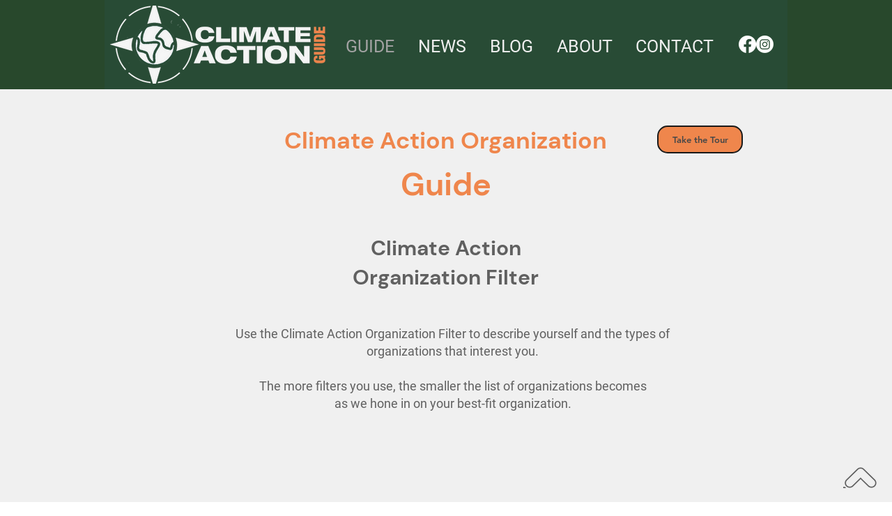

--- FILE ---
content_type: text/html; charset=UTF-8
request_url: https://www.climateactionguide.org/guide
body_size: 128114
content:
<!DOCTYPE html>
<html lang="en">
<head>
  
  <meta charset='utf-8'>
  <meta name="viewport" content="width=device-width, initial-scale=1" id="wixDesktopViewport" />
  <meta http-equiv="X-UA-Compatible" content="IE=edge">
  <meta name="generator" content="Wix.com Website Builder"/>

  <link rel="icon" sizes="192x192" href="https://static.wixstatic.com/media/7e2655_ddb06e2700a44ce5badb33b4151dd792%7Emv2.jpg/v1/fill/w_192%2Ch_192%2Clg_1%2Cusm_0.66_1.00_0.01/7e2655_ddb06e2700a44ce5badb33b4151dd792%7Emv2.jpg" type="image/jpeg"/>
  <link rel="shortcut icon" href="https://static.wixstatic.com/media/7e2655_ddb06e2700a44ce5badb33b4151dd792%7Emv2.jpg/v1/fill/w_32%2Ch_32%2Clg_1%2Cusm_0.66_1.00_0.01/7e2655_ddb06e2700a44ce5badb33b4151dd792%7Emv2.jpg" type="image/jpeg"/>
  <link rel="apple-touch-icon" href="https://static.wixstatic.com/media/7e2655_ddb06e2700a44ce5badb33b4151dd792%7Emv2.jpg/v1/fill/w_180%2Ch_180%2Clg_1%2Cusm_0.66_1.00_0.01/7e2655_ddb06e2700a44ce5badb33b4151dd792%7Emv2.jpg" type="image/jpeg"/>

  <!-- Safari Pinned Tab Icon -->
  <!-- <link rel="mask-icon" href="https://static.wixstatic.com/media/7e2655_ddb06e2700a44ce5badb33b4151dd792%7Emv2.jpg/v1/fill/w_32%2Ch_32%2Clg_1%2Cusm_0.66_1.00_0.01/7e2655_ddb06e2700a44ce5badb33b4151dd792%7Emv2.jpg"> -->

  <!-- Original trials -->
  


  <!-- Segmenter Polyfill -->
  <script>
    if (!window.Intl || !window.Intl.Segmenter) {
      (function() {
        var script = document.createElement('script');
        script.src = 'https://static.parastorage.com/unpkg/@formatjs/intl-segmenter@11.7.10/polyfill.iife.js';
        document.head.appendChild(script);
      })();
    }
  </script>

  <!-- Legacy Polyfills -->
  <script nomodule="" src="https://static.parastorage.com/unpkg/core-js-bundle@3.2.1/minified.js"></script>
  <script nomodule="" src="https://static.parastorage.com/unpkg/focus-within-polyfill@5.0.9/dist/focus-within-polyfill.js"></script>

  <!-- Performance API Polyfills -->
  <script>
  (function () {
    var noop = function noop() {};
    if ("performance" in window === false) {
      window.performance = {};
    }
    window.performance.mark = performance.mark || noop;
    window.performance.measure = performance.measure || noop;
    if ("now" in window.performance === false) {
      var nowOffset = Date.now();
      if (performance.timing && performance.timing.navigationStart) {
        nowOffset = performance.timing.navigationStart;
      }
      window.performance.now = function now() {
        return Date.now() - nowOffset;
      };
    }
  })();
  </script>

  <!-- Globals Definitions -->
  <script>
    (function () {
      var now = Date.now()
      window.initialTimestamps = {
        initialTimestamp: now,
        initialRequestTimestamp: Math.round(performance.timeOrigin ? performance.timeOrigin : now - performance.now())
      }

      window.thunderboltTag = "QA_READY"
      window.thunderboltVersion = "1.16780.0"
    })();
  </script>

  <!-- Essential Viewer Model -->
  <script type="application/json" id="wix-essential-viewer-model">{"fleetConfig":{"fleetName":"thunderbolt-isolated-renderer","type":"GA","code":0},"mode":{"qa":false,"enableTestApi":false,"debug":false,"ssrIndicator":false,"ssrOnly":false,"siteAssetsFallback":"enable","versionIndicator":false},"componentsLibrariesTopology":[{"artifactId":"editor-elements","namespace":"wixui","url":"https:\/\/static.parastorage.com\/services\/editor-elements\/1.14848.0"},{"artifactId":"editor-elements","namespace":"dsgnsys","url":"https:\/\/static.parastorage.com\/services\/editor-elements\/1.14848.0"}],"siteFeaturesConfigs":{"sessionManager":{"isRunningInDifferentSiteContext":false}},"language":{"userLanguage":"en"},"siteAssets":{"clientTopology":{"mediaRootUrl":"https:\/\/static.wixstatic.com","staticMediaUrl":"https:\/\/static.wixstatic.com\/media","moduleRepoUrl":"https:\/\/static.parastorage.com\/unpkg","fileRepoUrl":"https:\/\/static.parastorage.com\/services","viewerAppsUrl":"https:\/\/viewer-apps.parastorage.com","viewerAssetsUrl":"https:\/\/viewer-assets.parastorage.com","siteAssetsUrl":"https:\/\/siteassets.parastorage.com","pageJsonServerUrls":["https:\/\/pages.parastorage.com","https:\/\/staticorigin.wixstatic.com","https:\/\/www.climateactionguide.org","https:\/\/fallback.wix.com\/wix-html-editor-pages-webapp\/page"],"pathOfTBModulesInFileRepoForFallback":"wix-thunderbolt\/dist\/"}},"siteFeatures":["accessibility","appMonitoring","assetsLoader","businessLogger","captcha","clickHandlerRegistrar","commonConfig","componentsLoader","componentsRegistry","consentPolicy","contentReflow","cyclicTabbing","domSelectors","domStore","environmentWixCodeSdk","environment","lightbox","locationWixCodeSdk","mpaNavigation","navigationManager","navigationPhases","ooi","pages","panorama","passwordProtectedPage","protectedPages","renderer","reporter","routerFetch","router","scrollRestoration","seoWixCodeSdk","seo","sessionManager","siteMembersWixCodeSdk","siteMembers","siteScrollBlocker","siteWixCodeSdk","speculationRules","ssrCache","stores","structureApi","thunderboltInitializer","tpaCommons","translations","usedPlatformApis","warmupData","windowMessageRegistrar","windowWixCodeSdk","wixCustomElementComponent","wixEmbedsApi","componentsReact","platform"],"site":{"externalBaseUrl":"https:\/\/www.climateactionguide.org","isSEO":false},"media":{"staticMediaUrl":"https:\/\/static.wixstatic.com\/media","mediaRootUrl":"https:\/\/static.wixstatic.com\/","staticVideoUrl":"https:\/\/video.wixstatic.com\/"},"requestUrl":"https:\/\/www.climateactionguide.org\/guide","rollout":{"siteAssetsVersionsRollout":false,"isDACRollout":0,"isTBRollout":false},"commonConfig":{"brand":"wix","host":"VIEWER","bsi":"","consentPolicy":{},"consentPolicyHeader":{},"siteRevision":"259","renderingFlow":"NONE","language":"en","locale":"en-us"},"interactionSampleRatio":0.01,"dynamicModelUrl":"https:\/\/www.climateactionguide.org\/_api\/v2\/dynamicmodel","accessTokensUrl":"https:\/\/www.climateactionguide.org\/_api\/v1\/access-tokens","isExcludedFromSecurityExperiments":false,"experiments":{"specs.thunderbolt.hardenFetchAndXHR":true,"specs.thunderbolt.securityExperiments":true,"specs.thunderbolt.browserCacheReload":true}}</script>
  <script>window.viewerModel = JSON.parse(document.getElementById('wix-essential-viewer-model').textContent)</script>

  <script>
    window.commonConfig = viewerModel.commonConfig
  </script>

  
  <!-- BEGIN handleAccessTokens bundle -->

  <script data-url="https://static.parastorage.com/services/wix-thunderbolt/dist/handleAccessTokens.inline.4f2f9a53.bundle.min.js">(()=>{"use strict";function e(e){let{context:o,property:r,value:n,enumerable:i=!0}=e,c=e.get,l=e.set;if(!r||void 0===n&&!c&&!l)return new Error("property and value are required");let a=o||globalThis,s=a?.[r],u={};if(void 0!==n)u.value=n;else{if(c){let e=t(c);e&&(u.get=e)}if(l){let e=t(l);e&&(u.set=e)}}let p={...u,enumerable:i||!1,configurable:!1};void 0!==n&&(p.writable=!1);try{Object.defineProperty(a,r,p)}catch(e){return e instanceof TypeError?s:e}return s}function t(e,t){return"function"==typeof e?e:!0===e?.async&&"function"==typeof e.func?t?async function(t){return e.func(t)}:async function(){return e.func()}:"function"==typeof e?.func?e.func:void 0}try{e({property:"strictDefine",value:e})}catch{}try{e({property:"defineStrictObject",value:r})}catch{}try{e({property:"defineStrictMethod",value:n})}catch{}var o=["toString","toLocaleString","valueOf","constructor","prototype"];function r(t){let{context:n,property:c,propertiesToExclude:l=[],skipPrototype:a=!1,hardenPrototypePropertiesToExclude:s=[]}=t;if(!c)return new Error("property is required");let u=(n||globalThis)[c],p={},f=i(n,c);u&&("object"==typeof u||"function"==typeof u)&&Reflect.ownKeys(u).forEach(t=>{if(!l.includes(t)&&!o.includes(t)){let o=i(u,t);if(o&&(o.writable||o.configurable)){let{value:r,get:n,set:i,enumerable:c=!1}=o,l={};void 0!==r?l.value=r:n?l.get=n:i&&(l.set=i);try{let o=e({context:u,property:t,...l,enumerable:c});p[t]=o}catch(e){if(!(e instanceof TypeError))throw e;try{p[t]=o.value||o.get||o.set}catch{}}}}});let d={originalObject:u,originalProperties:p};if(!a&&void 0!==u?.prototype){let e=r({context:u,property:"prototype",propertiesToExclude:s,skipPrototype:!0});e instanceof Error||(d.originalPrototype=e?.originalObject,d.originalPrototypeProperties=e?.originalProperties)}return e({context:n,property:c,value:u,enumerable:f?.enumerable}),d}function n(t,o){let r=(o||globalThis)[t],n=i(o||globalThis,t);return r&&n&&(n.writable||n.configurable)?(Object.freeze(r),e({context:globalThis,property:t,value:r})):r}function i(e,t){if(e&&t)try{return Reflect.getOwnPropertyDescriptor(e,t)}catch{return}}function c(e){if("string"!=typeof e)return e;try{return decodeURIComponent(e).toLowerCase().trim()}catch{return e.toLowerCase().trim()}}function l(e,t){let o="";if("string"==typeof e)o=e.split("=")[0]?.trim()||"";else{if(!e||"string"!=typeof e.name)return!1;o=e.name}return t.has(c(o)||"")}function a(e,t){let o;return o="string"==typeof e?e.split(";").map(e=>e.trim()).filter(e=>e.length>0):e||[],o.filter(e=>!l(e,t))}var s=null;function u(){return null===s&&(s=typeof Document>"u"?void 0:Object.getOwnPropertyDescriptor(Document.prototype,"cookie")),s}function p(t,o){if(!globalThis?.cookieStore)return;let r=globalThis.cookieStore.get.bind(globalThis.cookieStore),n=globalThis.cookieStore.getAll.bind(globalThis.cookieStore),i=globalThis.cookieStore.set.bind(globalThis.cookieStore),c=globalThis.cookieStore.delete.bind(globalThis.cookieStore);return e({context:globalThis.CookieStore.prototype,property:"get",value:async function(e){return l(("string"==typeof e?e:e.name)||"",t)?null:r.call(this,e)},enumerable:!0}),e({context:globalThis.CookieStore.prototype,property:"getAll",value:async function(){return a(await n.apply(this,Array.from(arguments)),t)},enumerable:!0}),e({context:globalThis.CookieStore.prototype,property:"set",value:async function(){let e=Array.from(arguments);if(!l(1===e.length?e[0].name:e[0],t))return i.apply(this,e);o&&console.warn(o)},enumerable:!0}),e({context:globalThis.CookieStore.prototype,property:"delete",value:async function(){let e=Array.from(arguments);if(!l(1===e.length?e[0].name:e[0],t))return c.apply(this,e)},enumerable:!0}),e({context:globalThis.cookieStore,property:"prototype",value:globalThis.CookieStore.prototype,enumerable:!1}),e({context:globalThis,property:"cookieStore",value:globalThis.cookieStore,enumerable:!0}),{get:r,getAll:n,set:i,delete:c}}var f=["TextEncoder","TextDecoder","XMLHttpRequestEventTarget","EventTarget","URL","JSON","Reflect","Object","Array","Map","Set","WeakMap","WeakSet","Promise","Symbol","Error"],d=["addEventListener","removeEventListener","dispatchEvent","encodeURI","encodeURIComponent","decodeURI","decodeURIComponent"];const y=(e,t)=>{try{const o=t?t.get.call(document):document.cookie;return o.split(";").map(e=>e.trim()).filter(t=>t?.startsWith(e))[0]?.split("=")[1]}catch(e){return""}},g=(e="",t="",o="/")=>`${e}=; ${t?`domain=${t};`:""} max-age=0; path=${o}; expires=Thu, 01 Jan 1970 00:00:01 GMT`;function m(){(function(){if("undefined"!=typeof window){const e=performance.getEntriesByType("navigation")[0];return"back_forward"===(e?.type||"")}return!1})()&&function(){const{counter:e}=function(){const e=b("getItem");if(e){const[t,o]=e.split("-"),r=o?parseInt(o,10):0;if(r>=3){const e=t?Number(t):0;if(Date.now()-e>6e4)return{counter:0}}return{counter:r}}return{counter:0}}();e<3?(!function(e=1){b("setItem",`${Date.now()}-${e}`)}(e+1),window.location.reload()):console.error("ATS: Max reload attempts reached")}()}function b(e,t){try{return sessionStorage[e]("reload",t||"")}catch(e){console.error("ATS: Error calling sessionStorage:",e)}}const h="client-session-bind",v="sec-fetch-unsupported",{experiments:w}=window.viewerModel,T=[h,"client-binding",v,"svSession","smSession","server-session-bind","wixSession2","wixSession3"].map(e=>e.toLowerCase()),{cookie:S}=function(t,o){let r=new Set(t);return e({context:document,property:"cookie",set:{func:e=>function(e,t,o,r){let n=u(),i=c(t.split(";")[0]||"")||"";[...o].every(e=>!i.startsWith(e.toLowerCase()))&&n?.set?n.set.call(e,t):r&&console.warn(r)}(document,e,r,o)},get:{func:()=>function(e,t){let o=u();if(!o?.get)throw new Error("Cookie descriptor or getter not available");return a(o.get.call(e),t).join("; ")}(document,r)},enumerable:!0}),{cookieStore:p(r,o),cookie:u()}}(T),k="tbReady",x="security_overrideGlobals",{experiments:E,siteFeaturesConfigs:C,accessTokensUrl:P}=window.viewerModel,R=P,M={},O=(()=>{const e=y(h,S);if(w["specs.thunderbolt.browserCacheReload"]){y(v,S)||e?b("removeItem"):m()}return(()=>{const e=g(h),t=g(h,location.hostname);S.set.call(document,e),S.set.call(document,t)})(),e})();O&&(M["client-binding"]=O);const D=fetch;addEventListener(k,function e(t){const{logger:o}=t.detail;try{window.tb.init({fetch:D,fetchHeaders:M})}catch(e){const t=new Error("TB003");o.meter(`${x}_${t.message}`,{paramsOverrides:{errorType:x,eventString:t.message}}),window?.viewerModel?.mode.debug&&console.error(e)}finally{removeEventListener(k,e)}}),E["specs.thunderbolt.hardenFetchAndXHR"]||(window.fetchDynamicModel=()=>C.sessionManager.isRunningInDifferentSiteContext?Promise.resolve({}):fetch(R,{credentials:"same-origin",headers:M}).then(function(e){if(!e.ok)throw new Error(`[${e.status}]${e.statusText}`);return e.json()}),window.dynamicModelPromise=window.fetchDynamicModel())})();
//# sourceMappingURL=https://static.parastorage.com/services/wix-thunderbolt/dist/handleAccessTokens.inline.4f2f9a53.bundle.min.js.map</script>

<!-- END handleAccessTokens bundle -->

<!-- BEGIN overrideGlobals bundle -->

<script data-url="https://static.parastorage.com/services/wix-thunderbolt/dist/overrideGlobals.inline.ec13bfcf.bundle.min.js">(()=>{"use strict";function e(e){let{context:r,property:o,value:n,enumerable:i=!0}=e,c=e.get,a=e.set;if(!o||void 0===n&&!c&&!a)return new Error("property and value are required");let l=r||globalThis,u=l?.[o],s={};if(void 0!==n)s.value=n;else{if(c){let e=t(c);e&&(s.get=e)}if(a){let e=t(a);e&&(s.set=e)}}let p={...s,enumerable:i||!1,configurable:!1};void 0!==n&&(p.writable=!1);try{Object.defineProperty(l,o,p)}catch(e){return e instanceof TypeError?u:e}return u}function t(e,t){return"function"==typeof e?e:!0===e?.async&&"function"==typeof e.func?t?async function(t){return e.func(t)}:async function(){return e.func()}:"function"==typeof e?.func?e.func:void 0}try{e({property:"strictDefine",value:e})}catch{}try{e({property:"defineStrictObject",value:o})}catch{}try{e({property:"defineStrictMethod",value:n})}catch{}var r=["toString","toLocaleString","valueOf","constructor","prototype"];function o(t){let{context:n,property:c,propertiesToExclude:a=[],skipPrototype:l=!1,hardenPrototypePropertiesToExclude:u=[]}=t;if(!c)return new Error("property is required");let s=(n||globalThis)[c],p={},f=i(n,c);s&&("object"==typeof s||"function"==typeof s)&&Reflect.ownKeys(s).forEach(t=>{if(!a.includes(t)&&!r.includes(t)){let r=i(s,t);if(r&&(r.writable||r.configurable)){let{value:o,get:n,set:i,enumerable:c=!1}=r,a={};void 0!==o?a.value=o:n?a.get=n:i&&(a.set=i);try{let r=e({context:s,property:t,...a,enumerable:c});p[t]=r}catch(e){if(!(e instanceof TypeError))throw e;try{p[t]=r.value||r.get||r.set}catch{}}}}});let d={originalObject:s,originalProperties:p};if(!l&&void 0!==s?.prototype){let e=o({context:s,property:"prototype",propertiesToExclude:u,skipPrototype:!0});e instanceof Error||(d.originalPrototype=e?.originalObject,d.originalPrototypeProperties=e?.originalProperties)}return e({context:n,property:c,value:s,enumerable:f?.enumerable}),d}function n(t,r){let o=(r||globalThis)[t],n=i(r||globalThis,t);return o&&n&&(n.writable||n.configurable)?(Object.freeze(o),e({context:globalThis,property:t,value:o})):o}function i(e,t){if(e&&t)try{return Reflect.getOwnPropertyDescriptor(e,t)}catch{return}}function c(e){if("string"!=typeof e)return e;try{return decodeURIComponent(e).toLowerCase().trim()}catch{return e.toLowerCase().trim()}}function a(e,t){return e instanceof Headers?e.forEach((r,o)=>{l(o,t)||e.delete(o)}):Object.keys(e).forEach(r=>{l(r,t)||delete e[r]}),e}function l(e,t){return!t.has(c(e)||"")}function u(e,t){let r=!0,o=function(e){let t,r;if(globalThis.Request&&e instanceof Request)t=e.url;else{if("function"!=typeof e?.toString)throw new Error("Unsupported type for url");t=e.toString()}try{return new URL(t).pathname}catch{return r=t.replace(/#.+/gi,"").split("?").shift(),r.startsWith("/")?r:`/${r}`}}(e),n=c(o);return n&&t.some(e=>n.includes(e))&&(r=!1),r}function s(t,r,o){let n=fetch,i=XMLHttpRequest,c=new Set(r);function s(){let e=new i,r=e.open,n=e.setRequestHeader;return e.open=function(){let n=Array.from(arguments),i=n[1];if(n.length<2||u(i,t))return r.apply(e,n);throw new Error(o||`Request not allowed for path ${i}`)},e.setRequestHeader=function(t,r){l(decodeURIComponent(t),c)&&n.call(e,t,r)},e}return e({property:"fetch",value:function(){let e=function(e,t){return globalThis.Request&&e[0]instanceof Request&&e[0]?.headers?a(e[0].headers,t):e[1]?.headers&&a(e[1].headers,t),e}(arguments,c);return u(arguments[0],t)?n.apply(globalThis,Array.from(e)):new Promise((e,t)=>{t(new Error(o||`Request not allowed for path ${arguments[0]}`))})},enumerable:!0}),e({property:"XMLHttpRequest",value:s,enumerable:!0}),Object.keys(i).forEach(e=>{s[e]=i[e]}),{fetch:n,XMLHttpRequest:i}}var p=["TextEncoder","TextDecoder","XMLHttpRequestEventTarget","EventTarget","URL","JSON","Reflect","Object","Array","Map","Set","WeakMap","WeakSet","Promise","Symbol","Error"],f=["addEventListener","removeEventListener","dispatchEvent","encodeURI","encodeURIComponent","decodeURI","decodeURIComponent"];const d=function(){let t=globalThis.open,r=document.open;function o(e,r,o){let n="string"!=typeof e,i=t.call(window,e,r,o);return n||e&&function(e){return e.startsWith("//")&&/(?:[a-z0-9](?:[a-z0-9-]{0,61}[a-z0-9])?\.)+[a-z0-9][a-z0-9-]{0,61}[a-z0-9]/g.test(`${location.protocol}:${e}`)&&(e=`${location.protocol}${e}`),!e.startsWith("http")||new URL(e).hostname===location.hostname}(e)?{}:i}return e({property:"open",value:o,context:globalThis,enumerable:!0}),e({property:"open",value:function(e,t,n){return e?o(e,t,n):r.call(document,e||"",t||"",n||"")},context:document,enumerable:!0}),{open:t,documentOpen:r}},y=function(){let t=document.createElement,r=Element.prototype.setAttribute,o=Element.prototype.setAttributeNS;return e({property:"createElement",context:document,value:function(n,i){let a=t.call(document,n,i);if("iframe"===c(n)){e({property:"srcdoc",context:a,get:()=>"",set:()=>{console.warn("`srcdoc` is not allowed in iframe elements.")}});let t=function(e,t){"srcdoc"!==e.toLowerCase()?r.call(a,e,t):console.warn("`srcdoc` attribute is not allowed to be set.")},n=function(e,t,r){"srcdoc"!==t.toLowerCase()?o.call(a,e,t,r):console.warn("`srcdoc` attribute is not allowed to be set.")};a.setAttribute=t,a.setAttributeNS=n}return a},enumerable:!0}),{createElement:t,setAttribute:r,setAttributeNS:o}},m=["client-binding"],b=["/_api/v1/access-tokens","/_api/v2/dynamicmodel","/_api/one-app-session-web/v3/businesses"],h=function(){let t=setTimeout,r=setInterval;return o("setTimeout",0,globalThis),o("setInterval",0,globalThis),{setTimeout:t,setInterval:r};function o(t,r,o){let n=o||globalThis,i=n[t];if(!i||"function"!=typeof i)throw new Error(`Function ${t} not found or is not a function`);e({property:t,value:function(){let e=Array.from(arguments);if("string"!=typeof e[r])return i.apply(n,e);console.warn(`Calling ${t} with a String Argument at index ${r} is not allowed`)},context:o,enumerable:!0})}},v=function(){if(navigator&&"serviceWorker"in navigator){let t=navigator.serviceWorker.register;return e({context:navigator.serviceWorker,property:"register",value:function(){console.log("Service worker registration is not allowed")},enumerable:!0}),{register:t}}return{}};performance.mark("overrideGlobals started");const{isExcludedFromSecurityExperiments:g,experiments:w}=window.viewerModel,E=!g&&w["specs.thunderbolt.securityExperiments"];try{d(),E&&y(),w["specs.thunderbolt.hardenFetchAndXHR"]&&E&&s(b,m),v(),(e=>{let t=[],r=[];r=r.concat(["TextEncoder","TextDecoder"]),e&&(r=r.concat(["XMLHttpRequestEventTarget","EventTarget"])),r=r.concat(["URL","JSON"]),e&&(t=t.concat(["addEventListener","removeEventListener"])),t=t.concat(["encodeURI","encodeURIComponent","decodeURI","decodeURIComponent"]),r=r.concat(["String","Number"]),e&&r.push("Object"),r=r.concat(["Reflect"]),t.forEach(e=>{n(e),["addEventListener","removeEventListener"].includes(e)&&n(e,document)}),r.forEach(e=>{o({property:e})})})(E),E&&h()}catch(e){window?.viewerModel?.mode.debug&&console.error(e);const t=new Error("TB006");window.fedops?.reportError(t,"security_overrideGlobals"),window.Sentry?window.Sentry.captureException(t):globalThis.defineStrictProperty("sentryBuffer",[t],window,!1)}performance.mark("overrideGlobals ended")})();
//# sourceMappingURL=https://static.parastorage.com/services/wix-thunderbolt/dist/overrideGlobals.inline.ec13bfcf.bundle.min.js.map</script>

<!-- END overrideGlobals bundle -->


  
  <script>
    window.commonConfig = viewerModel.commonConfig

	
  </script>

  <!-- Initial CSS -->
  <style data-url="https://static.parastorage.com/services/wix-thunderbolt/dist/main.347af09f.min.css">@keyframes slide-horizontal-new{0%{transform:translateX(100%)}}@keyframes slide-horizontal-old{80%{opacity:1}to{opacity:0;transform:translateX(-100%)}}@keyframes slide-vertical-new{0%{transform:translateY(-100%)}}@keyframes slide-vertical-old{80%{opacity:1}to{opacity:0;transform:translateY(100%)}}@keyframes out-in-new{0%{opacity:0}}@keyframes out-in-old{to{opacity:0}}:root:active-view-transition{view-transition-name:none}::view-transition{pointer-events:none}:root:active-view-transition::view-transition-new(page-group),:root:active-view-transition::view-transition-old(page-group){animation-duration:.6s;cursor:wait;pointer-events:all}:root:active-view-transition-type(SlideHorizontal)::view-transition-old(page-group){animation:slide-horizontal-old .6s cubic-bezier(.83,0,.17,1) forwards;mix-blend-mode:normal}:root:active-view-transition-type(SlideHorizontal)::view-transition-new(page-group){animation:slide-horizontal-new .6s cubic-bezier(.83,0,.17,1) backwards;mix-blend-mode:normal}:root:active-view-transition-type(SlideVertical)::view-transition-old(page-group){animation:slide-vertical-old .6s cubic-bezier(.83,0,.17,1) forwards;mix-blend-mode:normal}:root:active-view-transition-type(SlideVertical)::view-transition-new(page-group){animation:slide-vertical-new .6s cubic-bezier(.83,0,.17,1) backwards;mix-blend-mode:normal}:root:active-view-transition-type(OutIn)::view-transition-old(page-group){animation:out-in-old .35s cubic-bezier(.22,1,.36,1) forwards}:root:active-view-transition-type(OutIn)::view-transition-new(page-group){animation:out-in-new .35s cubic-bezier(.64,0,.78,0) .35s backwards}@media(prefers-reduced-motion:reduce){::view-transition-group(*),::view-transition-new(*),::view-transition-old(*){animation:none!important}}body,html{background:transparent;border:0;margin:0;outline:0;padding:0;vertical-align:baseline}body{--scrollbar-width:0px;font-family:Arial,Helvetica,sans-serif;font-size:10px}body,html{height:100%}body{overflow-x:auto;overflow-y:scroll}body:not(.responsive) #site-root{min-width:var(--site-width);width:100%}body:not([data-js-loaded]) [data-hide-prejs]{visibility:hidden}interact-element{display:contents}#SITE_CONTAINER{position:relative}:root{--one-unit:1vw;--section-max-width:9999px;--spx-stopper-max:9999px;--spx-stopper-min:0px;--browser-zoom:1}@supports(-webkit-appearance:none) and (stroke-color:transparent){:root{--safari-sticky-fix:opacity;--experimental-safari-sticky-fix:translateZ(0)}}@supports(container-type:inline-size){:root{--one-unit:1cqw}}[id^=oldHoverBox-]{mix-blend-mode:plus-lighter;transition:opacity .5s ease,visibility .5s ease}[data-mesh-id$=inlineContent-gridContainer]:has(>[id^=oldHoverBox-]){isolation:isolate}</style>
<style data-url="https://static.parastorage.com/services/wix-thunderbolt/dist/main.renderer.9cb0985f.min.css">a,abbr,acronym,address,applet,b,big,blockquote,button,caption,center,cite,code,dd,del,dfn,div,dl,dt,em,fieldset,font,footer,form,h1,h2,h3,h4,h5,h6,header,i,iframe,img,ins,kbd,label,legend,li,nav,object,ol,p,pre,q,s,samp,section,small,span,strike,strong,sub,sup,table,tbody,td,tfoot,th,thead,title,tr,tt,u,ul,var{background:transparent;border:0;margin:0;outline:0;padding:0;vertical-align:baseline}input,select,textarea{box-sizing:border-box;font-family:Helvetica,Arial,sans-serif}ol,ul{list-style:none}blockquote,q{quotes:none}ins{text-decoration:none}del{text-decoration:line-through}table{border-collapse:collapse;border-spacing:0}a{cursor:pointer;text-decoration:none}.testStyles{overflow-y:hidden}.reset-button{-webkit-appearance:none;background:none;border:0;color:inherit;font:inherit;line-height:normal;outline:0;overflow:visible;padding:0;-webkit-user-select:none;-moz-user-select:none;-ms-user-select:none}:focus{outline:none}body.device-mobile-optimized:not(.disable-site-overflow){overflow-x:hidden;overflow-y:scroll}body.device-mobile-optimized:not(.responsive) #SITE_CONTAINER{margin-left:auto;margin-right:auto;overflow-x:visible;position:relative;width:320px}body.device-mobile-optimized:not(.responsive):not(.blockSiteScrolling) #SITE_CONTAINER{margin-top:0}body.device-mobile-optimized>*{max-width:100%!important}body.device-mobile-optimized #site-root{overflow-x:hidden;overflow-y:hidden}@supports(overflow:clip){body.device-mobile-optimized #site-root{overflow-x:clip;overflow-y:clip}}body.device-mobile-non-optimized #SITE_CONTAINER #site-root{overflow-x:clip;overflow-y:clip}body.device-mobile-non-optimized.fullScreenMode{background-color:#5f6360}body.device-mobile-non-optimized.fullScreenMode #MOBILE_ACTIONS_MENU,body.device-mobile-non-optimized.fullScreenMode #SITE_BACKGROUND,body.device-mobile-non-optimized.fullScreenMode #site-root,body.fullScreenMode #WIX_ADS{visibility:hidden}body.fullScreenMode{overflow-x:hidden!important;overflow-y:hidden!important}body.fullScreenMode.device-mobile-optimized #TINY_MENU{opacity:0;pointer-events:none}body.fullScreenMode-scrollable.device-mobile-optimized{overflow-x:hidden!important;overflow-y:auto!important}body.fullScreenMode-scrollable.device-mobile-optimized #masterPage,body.fullScreenMode-scrollable.device-mobile-optimized #site-root{overflow-x:hidden!important;overflow-y:hidden!important}body.fullScreenMode-scrollable.device-mobile-optimized #SITE_BACKGROUND,body.fullScreenMode-scrollable.device-mobile-optimized #masterPage{height:auto!important}body.fullScreenMode-scrollable.device-mobile-optimized #masterPage.mesh-layout{height:0!important}body.blockSiteScrolling,body.siteScrollingBlocked{position:fixed;width:100%}body.blockSiteScrolling #SITE_CONTAINER{margin-top:calc(var(--blocked-site-scroll-margin-top)*-1)}#site-root{margin:0 auto;min-height:100%;position:relative;top:var(--wix-ads-height)}#site-root img:not([src]){visibility:hidden}#site-root svg img:not([src]){visibility:visible}.auto-generated-link{color:inherit}#SCROLL_TO_BOTTOM,#SCROLL_TO_TOP{height:0}.has-click-trigger{cursor:pointer}.fullScreenOverlay{bottom:0;display:flex;justify-content:center;left:0;overflow-y:hidden;position:fixed;right:0;top:-60px;z-index:1005}.fullScreenOverlay>.fullScreenOverlayContent{bottom:0;left:0;margin:0 auto;overflow:hidden;position:absolute;right:0;top:60px;transform:translateZ(0)}[data-mesh-id$=centeredContent],[data-mesh-id$=form],[data-mesh-id$=inlineContent]{pointer-events:none;position:relative}[data-mesh-id$=-gridWrapper],[data-mesh-id$=-rotated-wrapper]{pointer-events:none}[data-mesh-id$=-gridContainer]>*,[data-mesh-id$=-rotated-wrapper]>*,[data-mesh-id$=inlineContent]>:not([data-mesh-id$=-gridContainer]){pointer-events:auto}.device-mobile-optimized #masterPage.mesh-layout #SOSP_CONTAINER_CUSTOM_ID{grid-area:2/1/3/2;-ms-grid-row:2;position:relative}#masterPage.mesh-layout{-ms-grid-rows:max-content max-content min-content max-content;-ms-grid-columns:100%;align-items:start;display:-ms-grid;display:grid;grid-template-columns:100%;grid-template-rows:max-content max-content min-content max-content;justify-content:stretch}#masterPage.mesh-layout #PAGES_CONTAINER,#masterPage.mesh-layout #SITE_FOOTER-placeholder,#masterPage.mesh-layout #SITE_FOOTER_WRAPPER,#masterPage.mesh-layout #SITE_HEADER-placeholder,#masterPage.mesh-layout #SITE_HEADER_WRAPPER,#masterPage.mesh-layout #SOSP_CONTAINER_CUSTOM_ID[data-state~=mobileView],#masterPage.mesh-layout #soapAfterPagesContainer,#masterPage.mesh-layout #soapBeforePagesContainer{-ms-grid-row-align:start;-ms-grid-column-align:start;-ms-grid-column:1}#masterPage.mesh-layout #SITE_HEADER-placeholder,#masterPage.mesh-layout #SITE_HEADER_WRAPPER{grid-area:1/1/2/2;-ms-grid-row:1}#masterPage.mesh-layout #PAGES_CONTAINER,#masterPage.mesh-layout #soapAfterPagesContainer,#masterPage.mesh-layout #soapBeforePagesContainer{grid-area:3/1/4/2;-ms-grid-row:3}#masterPage.mesh-layout #soapAfterPagesContainer,#masterPage.mesh-layout #soapBeforePagesContainer{width:100%}#masterPage.mesh-layout #PAGES_CONTAINER{align-self:stretch}#masterPage.mesh-layout main#PAGES_CONTAINER{display:block}#masterPage.mesh-layout #SITE_FOOTER-placeholder,#masterPage.mesh-layout #SITE_FOOTER_WRAPPER{grid-area:4/1/5/2;-ms-grid-row:4}#masterPage.mesh-layout #SITE_PAGES,#masterPage.mesh-layout [data-mesh-id=PAGES_CONTAINERcenteredContent],#masterPage.mesh-layout [data-mesh-id=PAGES_CONTAINERinlineContent]{height:100%}#masterPage.mesh-layout.desktop>*{width:100%}#masterPage.mesh-layout #PAGES_CONTAINER,#masterPage.mesh-layout #SITE_FOOTER,#masterPage.mesh-layout #SITE_FOOTER_WRAPPER,#masterPage.mesh-layout #SITE_HEADER,#masterPage.mesh-layout #SITE_HEADER_WRAPPER,#masterPage.mesh-layout #SITE_PAGES,#masterPage.mesh-layout #masterPageinlineContent{position:relative}#masterPage.mesh-layout #SITE_HEADER{grid-area:1/1/2/2}#masterPage.mesh-layout #SITE_FOOTER{grid-area:4/1/5/2}#masterPage.mesh-layout.overflow-x-clip #SITE_FOOTER,#masterPage.mesh-layout.overflow-x-clip #SITE_HEADER{overflow-x:clip}[data-z-counter]{z-index:0}[data-z-counter="0"]{z-index:auto}.wixSiteProperties{-webkit-font-smoothing:antialiased;-moz-osx-font-smoothing:grayscale}:root{--wst-button-color-fill-primary:rgb(var(--color_48));--wst-button-color-border-primary:rgb(var(--color_49));--wst-button-color-text-primary:rgb(var(--color_50));--wst-button-color-fill-primary-hover:rgb(var(--color_51));--wst-button-color-border-primary-hover:rgb(var(--color_52));--wst-button-color-text-primary-hover:rgb(var(--color_53));--wst-button-color-fill-primary-disabled:rgb(var(--color_54));--wst-button-color-border-primary-disabled:rgb(var(--color_55));--wst-button-color-text-primary-disabled:rgb(var(--color_56));--wst-button-color-fill-secondary:rgb(var(--color_57));--wst-button-color-border-secondary:rgb(var(--color_58));--wst-button-color-text-secondary:rgb(var(--color_59));--wst-button-color-fill-secondary-hover:rgb(var(--color_60));--wst-button-color-border-secondary-hover:rgb(var(--color_61));--wst-button-color-text-secondary-hover:rgb(var(--color_62));--wst-button-color-fill-secondary-disabled:rgb(var(--color_63));--wst-button-color-border-secondary-disabled:rgb(var(--color_64));--wst-button-color-text-secondary-disabled:rgb(var(--color_65));--wst-color-fill-base-1:rgb(var(--color_36));--wst-color-fill-base-2:rgb(var(--color_37));--wst-color-fill-base-shade-1:rgb(var(--color_38));--wst-color-fill-base-shade-2:rgb(var(--color_39));--wst-color-fill-base-shade-3:rgb(var(--color_40));--wst-color-fill-accent-1:rgb(var(--color_41));--wst-color-fill-accent-2:rgb(var(--color_42));--wst-color-fill-accent-3:rgb(var(--color_43));--wst-color-fill-accent-4:rgb(var(--color_44));--wst-color-fill-background-primary:rgb(var(--color_11));--wst-color-fill-background-secondary:rgb(var(--color_12));--wst-color-text-primary:rgb(var(--color_15));--wst-color-text-secondary:rgb(var(--color_14));--wst-color-action:rgb(var(--color_18));--wst-color-disabled:rgb(var(--color_39));--wst-color-title:rgb(var(--color_45));--wst-color-subtitle:rgb(var(--color_46));--wst-color-line:rgb(var(--color_47));--wst-font-style-h2:var(--font_2);--wst-font-style-h3:var(--font_3);--wst-font-style-h4:var(--font_4);--wst-font-style-h5:var(--font_5);--wst-font-style-h6:var(--font_6);--wst-font-style-body-large:var(--font_7);--wst-font-style-body-medium:var(--font_8);--wst-font-style-body-small:var(--font_9);--wst-font-style-body-x-small:var(--font_10);--wst-color-custom-1:rgb(var(--color_13));--wst-color-custom-2:rgb(var(--color_16));--wst-color-custom-3:rgb(var(--color_17));--wst-color-custom-4:rgb(var(--color_19));--wst-color-custom-5:rgb(var(--color_20));--wst-color-custom-6:rgb(var(--color_21));--wst-color-custom-7:rgb(var(--color_22));--wst-color-custom-8:rgb(var(--color_23));--wst-color-custom-9:rgb(var(--color_24));--wst-color-custom-10:rgb(var(--color_25));--wst-color-custom-11:rgb(var(--color_26));--wst-color-custom-12:rgb(var(--color_27));--wst-color-custom-13:rgb(var(--color_28));--wst-color-custom-14:rgb(var(--color_29));--wst-color-custom-15:rgb(var(--color_30));--wst-color-custom-16:rgb(var(--color_31));--wst-color-custom-17:rgb(var(--color_32));--wst-color-custom-18:rgb(var(--color_33));--wst-color-custom-19:rgb(var(--color_34));--wst-color-custom-20:rgb(var(--color_35))}.wix-presets-wrapper{display:contents}</style>

  <meta name="format-detection" content="telephone=no">
  <meta name="skype_toolbar" content="skype_toolbar_parser_compatible">
  
  

  

  
      <!--pageHtmlEmbeds.head start-->
      <script type="wix/htmlEmbeds" id="pageHtmlEmbeds.head start"></script>
    
      <script type="wix/htmlEmbeds" id="pageHtmlEmbeds.head end"></script>
      <!--pageHtmlEmbeds.head end-->
  

  <!-- head performance data start -->
  
  <!-- head performance data end -->
  

    


<meta http-equiv="X-Wix-Meta-Site-Id" content="dc791239-492a-4b25-9132-69ce7eaa2193">
<meta http-equiv="X-Wix-Application-Instance-Id" content="df6dedfc-8b48-4afa-aa9a-b0c94c6bdc59">

    <meta http-equiv="X-Wix-Published-Version" content="259"/>



    <meta http-equiv="etag" content="bug"/>

<!-- render-head end -->

<style data-href="https://static.parastorage.com/services/editor-elements-library/dist/thunderbolt/rb_wixui.thunderbolt_bootstrap-classic.72e6a2a3.min.css">.PlZyDq{touch-action:manipulation}.uDW_Qe{align-items:center;box-sizing:border-box;display:flex;justify-content:var(--label-align);min-width:100%;text-align:initial;width:-moz-max-content;width:max-content}.uDW_Qe:before{max-width:var(--margin-start,0)}.uDW_Qe:after,.uDW_Qe:before{align-self:stretch;content:"";flex-grow:1}.uDW_Qe:after{max-width:var(--margin-end,0)}.FubTgk{height:100%}.FubTgk .uDW_Qe{border-radius:var(--corvid-border-radius,var(--rd,0));bottom:0;box-shadow:var(--shd,0 1px 4px rgba(0,0,0,.6));left:0;position:absolute;right:0;top:0;transition:var(--trans1,border-color .4s ease 0s,background-color .4s ease 0s)}.FubTgk .uDW_Qe:link,.FubTgk .uDW_Qe:visited{border-color:transparent}.FubTgk .l7_2fn{color:var(--corvid-color,rgb(var(--txt,var(--color_15,color_15))));font:var(--fnt,var(--font_5));margin:0;position:relative;transition:var(--trans2,color .4s ease 0s);white-space:nowrap}.FubTgk[aria-disabled=false] .uDW_Qe{background-color:var(--corvid-background-color,rgba(var(--bg,var(--color_17,color_17)),var(--alpha-bg,1)));border:solid var(--corvid-border-color,rgba(var(--brd,var(--color_15,color_15)),var(--alpha-brd,1))) var(--corvid-border-width,var(--brw,0));cursor:pointer!important}:host(.device-mobile-optimized) .FubTgk[aria-disabled=false]:active .uDW_Qe,body.device-mobile-optimized .FubTgk[aria-disabled=false]:active .uDW_Qe{background-color:var(--corvid-hover-background-color,rgba(var(--bgh,var(--color_18,color_18)),var(--alpha-bgh,1)));border-color:var(--corvid-hover-border-color,rgba(var(--brdh,var(--color_15,color_15)),var(--alpha-brdh,1)))}:host(.device-mobile-optimized) .FubTgk[aria-disabled=false]:active .l7_2fn,body.device-mobile-optimized .FubTgk[aria-disabled=false]:active .l7_2fn{color:var(--corvid-hover-color,rgb(var(--txth,var(--color_15,color_15))))}:host(:not(.device-mobile-optimized)) .FubTgk[aria-disabled=false]:hover .uDW_Qe,body:not(.device-mobile-optimized) .FubTgk[aria-disabled=false]:hover .uDW_Qe{background-color:var(--corvid-hover-background-color,rgba(var(--bgh,var(--color_18,color_18)),var(--alpha-bgh,1)));border-color:var(--corvid-hover-border-color,rgba(var(--brdh,var(--color_15,color_15)),var(--alpha-brdh,1)))}:host(:not(.device-mobile-optimized)) .FubTgk[aria-disabled=false]:hover .l7_2fn,body:not(.device-mobile-optimized) .FubTgk[aria-disabled=false]:hover .l7_2fn{color:var(--corvid-hover-color,rgb(var(--txth,var(--color_15,color_15))))}.FubTgk[aria-disabled=true] .uDW_Qe{background-color:var(--corvid-disabled-background-color,rgba(var(--bgd,204,204,204),var(--alpha-bgd,1)));border-color:var(--corvid-disabled-border-color,rgba(var(--brdd,204,204,204),var(--alpha-brdd,1)));border-style:solid;border-width:var(--corvid-border-width,var(--brw,0))}.FubTgk[aria-disabled=true] .l7_2fn{color:var(--corvid-disabled-color,rgb(var(--txtd,255,255,255)))}.uUxqWY{align-items:center;box-sizing:border-box;display:flex;justify-content:var(--label-align);min-width:100%;text-align:initial;width:-moz-max-content;width:max-content}.uUxqWY:before{max-width:var(--margin-start,0)}.uUxqWY:after,.uUxqWY:before{align-self:stretch;content:"";flex-grow:1}.uUxqWY:after{max-width:var(--margin-end,0)}.Vq4wYb[aria-disabled=false] .uUxqWY{cursor:pointer}:host(.device-mobile-optimized) .Vq4wYb[aria-disabled=false]:active .wJVzSK,body.device-mobile-optimized .Vq4wYb[aria-disabled=false]:active .wJVzSK{color:var(--corvid-hover-color,rgb(var(--txth,var(--color_15,color_15))));transition:var(--trans,color .4s ease 0s)}:host(:not(.device-mobile-optimized)) .Vq4wYb[aria-disabled=false]:hover .wJVzSK,body:not(.device-mobile-optimized) .Vq4wYb[aria-disabled=false]:hover .wJVzSK{color:var(--corvid-hover-color,rgb(var(--txth,var(--color_15,color_15))));transition:var(--trans,color .4s ease 0s)}.Vq4wYb .uUxqWY{bottom:0;left:0;position:absolute;right:0;top:0}.Vq4wYb .wJVzSK{color:var(--corvid-color,rgb(var(--txt,var(--color_15,color_15))));font:var(--fnt,var(--font_5));transition:var(--trans,color .4s ease 0s);white-space:nowrap}.Vq4wYb[aria-disabled=true] .wJVzSK{color:var(--corvid-disabled-color,rgb(var(--txtd,255,255,255)))}:host(:not(.device-mobile-optimized)) .CohWsy,body:not(.device-mobile-optimized) .CohWsy{display:flex}:host(:not(.device-mobile-optimized)) .V5AUxf,body:not(.device-mobile-optimized) .V5AUxf{-moz-column-gap:var(--margin);column-gap:var(--margin);direction:var(--direction);display:flex;margin:0 auto;position:relative;width:calc(100% - var(--padding)*2)}:host(:not(.device-mobile-optimized)) .V5AUxf>*,body:not(.device-mobile-optimized) .V5AUxf>*{direction:ltr;flex:var(--column-flex) 1 0%;left:0;margin-bottom:var(--padding);margin-top:var(--padding);min-width:0;position:relative;top:0}:host(.device-mobile-optimized) .V5AUxf,body.device-mobile-optimized .V5AUxf{display:block;padding-bottom:var(--padding-y);padding-left:var(--padding-x,0);padding-right:var(--padding-x,0);padding-top:var(--padding-y);position:relative}:host(.device-mobile-optimized) .V5AUxf>*,body.device-mobile-optimized .V5AUxf>*{margin-bottom:var(--margin);position:relative}:host(.device-mobile-optimized) .V5AUxf>:first-child,body.device-mobile-optimized .V5AUxf>:first-child{margin-top:var(--firstChildMarginTop,0)}:host(.device-mobile-optimized) .V5AUxf>:last-child,body.device-mobile-optimized .V5AUxf>:last-child{margin-bottom:var(--lastChildMarginBottom)}.LIhNy3{backface-visibility:hidden}.jhxvbR,.mtrorN{display:block;height:100%;width:100%}.jhxvbR img{max-width:var(--wix-img-max-width,100%)}.jhxvbR[data-animate-blur] img{filter:blur(9px);transition:filter .8s ease-in}.jhxvbR[data-animate-blur] img[data-load-done]{filter:none}.if7Vw2{height:100%;left:0;-webkit-mask-image:var(--mask-image,none);mask-image:var(--mask-image,none);-webkit-mask-position:var(--mask-position,0);mask-position:var(--mask-position,0);-webkit-mask-repeat:var(--mask-repeat,no-repeat);mask-repeat:var(--mask-repeat,no-repeat);-webkit-mask-size:var(--mask-size,100%);mask-size:var(--mask-size,100%);overflow:hidden;pointer-events:var(--fill-layer-background-media-pointer-events);position:absolute;top:0;width:100%}.if7Vw2.f0uTJH{clip:rect(0,auto,auto,0)}.if7Vw2 .i1tH8h{height:100%;position:absolute;top:0;width:100%}.if7Vw2 .DXi4PB{height:var(--fill-layer-image-height,100%);opacity:var(--fill-layer-image-opacity)}.if7Vw2 .DXi4PB img{height:100%;width:100%}@supports(-webkit-hyphens:none){.if7Vw2.f0uTJH{clip:auto;-webkit-clip-path:inset(0)}}.wG8dni{height:100%}.tcElKx{background-color:var(--bg-overlay-color);background-image:var(--bg-gradient);transition:var(--inherit-transition)}.ImALHf,.Ybjs9b{opacity:var(--fill-layer-video-opacity)}.UWmm3w{bottom:var(--media-padding-bottom);height:var(--media-padding-height);position:absolute;top:var(--media-padding-top);width:100%}.Yjj1af{transform:scale(var(--scale,1));transition:var(--transform-duration,transform 0s)}.ImALHf{height:100%;position:relative;width:100%}.KCM6zk{opacity:var(--fill-layer-video-opacity,var(--fill-layer-image-opacity,1))}.KCM6zk .DXi4PB,.KCM6zk .ImALHf,.KCM6zk .Ybjs9b{opacity:1}._uqPqy{clip-path:var(--fill-layer-clip)}._uqPqy,.eKyYhK{position:absolute;top:0}._uqPqy,.eKyYhK,.x0mqQS img{height:100%;width:100%}.pnCr6P{opacity:0}.blf7sp,.pnCr6P{position:absolute;top:0}.blf7sp{height:0;left:0;overflow:hidden;width:0}.rWP3Gv{left:0;pointer-events:var(--fill-layer-background-media-pointer-events);position:var(--fill-layer-background-media-position)}.Tr4n3d,.rWP3Gv,.wRqk6s{height:100%;top:0;width:100%}.wRqk6s{position:absolute}.Tr4n3d{background-color:var(--fill-layer-background-overlay-color);opacity:var(--fill-layer-background-overlay-blend-opacity-fallback,1);position:var(--fill-layer-background-overlay-position);transform:var(--fill-layer-background-overlay-transform)}@supports(mix-blend-mode:overlay){.Tr4n3d{mix-blend-mode:var(--fill-layer-background-overlay-blend-mode);opacity:var(--fill-layer-background-overlay-blend-opacity,1)}}.VXAmO2{--divider-pin-height__:min(1,calc(var(--divider-layers-pin-factor__) + 1));--divider-pin-layer-height__:var( --divider-layers-pin-factor__ );--divider-pin-border__:min(1,calc(var(--divider-layers-pin-factor__) / -1 + 1));height:calc(var(--divider-height__) + var(--divider-pin-height__)*var(--divider-layers-size__)*var(--divider-layers-y__))}.VXAmO2,.VXAmO2 .dy3w_9{left:0;position:absolute;width:100%}.VXAmO2 .dy3w_9{--divider-layer-i__:var(--divider-layer-i,0);background-position:left calc(50% + var(--divider-offset-x__) + var(--divider-layers-x__)*var(--divider-layer-i__)) bottom;background-repeat:repeat-x;border-bottom-style:solid;border-bottom-width:calc(var(--divider-pin-border__)*var(--divider-layer-i__)*var(--divider-layers-y__));height:calc(var(--divider-height__) + var(--divider-pin-layer-height__)*var(--divider-layer-i__)*var(--divider-layers-y__));opacity:calc(1 - var(--divider-layer-i__)/(var(--divider-layer-i__) + 1))}.UORcXs{--divider-height__:var(--divider-top-height,auto);--divider-offset-x__:var(--divider-top-offset-x,0px);--divider-layers-size__:var(--divider-top-layers-size,0);--divider-layers-y__:var(--divider-top-layers-y,0px);--divider-layers-x__:var(--divider-top-layers-x,0px);--divider-layers-pin-factor__:var(--divider-top-layers-pin-factor,0);border-top:var(--divider-top-padding,0) solid var(--divider-top-color,currentColor);opacity:var(--divider-top-opacity,1);top:0;transform:var(--divider-top-flip,scaleY(-1))}.UORcXs .dy3w_9{background-image:var(--divider-top-image,none);background-size:var(--divider-top-size,contain);border-color:var(--divider-top-color,currentColor);bottom:0;filter:var(--divider-top-filter,none)}.UORcXs .dy3w_9[data-divider-layer="1"]{display:var(--divider-top-layer-1-display,block)}.UORcXs .dy3w_9[data-divider-layer="2"]{display:var(--divider-top-layer-2-display,block)}.UORcXs .dy3w_9[data-divider-layer="3"]{display:var(--divider-top-layer-3-display,block)}.Io4VUz{--divider-height__:var(--divider-bottom-height,auto);--divider-offset-x__:var(--divider-bottom-offset-x,0px);--divider-layers-size__:var(--divider-bottom-layers-size,0);--divider-layers-y__:var(--divider-bottom-layers-y,0px);--divider-layers-x__:var(--divider-bottom-layers-x,0px);--divider-layers-pin-factor__:var(--divider-bottom-layers-pin-factor,0);border-bottom:var(--divider-bottom-padding,0) solid var(--divider-bottom-color,currentColor);bottom:0;opacity:var(--divider-bottom-opacity,1);transform:var(--divider-bottom-flip,none)}.Io4VUz .dy3w_9{background-image:var(--divider-bottom-image,none);background-size:var(--divider-bottom-size,contain);border-color:var(--divider-bottom-color,currentColor);bottom:0;filter:var(--divider-bottom-filter,none)}.Io4VUz .dy3w_9[data-divider-layer="1"]{display:var(--divider-bottom-layer-1-display,block)}.Io4VUz .dy3w_9[data-divider-layer="2"]{display:var(--divider-bottom-layer-2-display,block)}.Io4VUz .dy3w_9[data-divider-layer="3"]{display:var(--divider-bottom-layer-3-display,block)}.YzqVVZ{overflow:visible;position:relative}.mwF7X1{backface-visibility:hidden}.YGilLk{cursor:pointer}.Tj01hh{display:block}.MW5IWV,.Tj01hh{height:100%;width:100%}.MW5IWV{left:0;-webkit-mask-image:var(--mask-image,none);mask-image:var(--mask-image,none);-webkit-mask-position:var(--mask-position,0);mask-position:var(--mask-position,0);-webkit-mask-repeat:var(--mask-repeat,no-repeat);mask-repeat:var(--mask-repeat,no-repeat);-webkit-mask-size:var(--mask-size,100%);mask-size:var(--mask-size,100%);overflow:hidden;pointer-events:var(--fill-layer-background-media-pointer-events);position:absolute;top:0}.MW5IWV.N3eg0s{clip:rect(0,auto,auto,0)}.MW5IWV .Kv1aVt{height:100%;position:absolute;top:0;width:100%}.MW5IWV .dLPlxY{height:var(--fill-layer-image-height,100%);opacity:var(--fill-layer-image-opacity)}.MW5IWV .dLPlxY img{height:100%;width:100%}@supports(-webkit-hyphens:none){.MW5IWV.N3eg0s{clip:auto;-webkit-clip-path:inset(0)}}.VgO9Yg{height:100%}.LWbAav{background-color:var(--bg-overlay-color);background-image:var(--bg-gradient);transition:var(--inherit-transition)}.K_YxMd,.yK6aSC{opacity:var(--fill-layer-video-opacity)}.NGjcJN{bottom:var(--media-padding-bottom);height:var(--media-padding-height);position:absolute;top:var(--media-padding-top);width:100%}.mNGsUM{transform:scale(var(--scale,1));transition:var(--transform-duration,transform 0s)}.K_YxMd{height:100%;position:relative;width:100%}wix-media-canvas{display:block;height:100%}.I8xA4L{opacity:var(--fill-layer-video-opacity,var(--fill-layer-image-opacity,1))}.I8xA4L .K_YxMd,.I8xA4L .dLPlxY,.I8xA4L .yK6aSC{opacity:1}.bX9O_S{clip-path:var(--fill-layer-clip)}.Z_wCwr,.bX9O_S{position:absolute;top:0}.Jxk_UL img,.Z_wCwr,.bX9O_S{height:100%;width:100%}.K8MSra{opacity:0}.K8MSra,.YTb3b4{position:absolute;top:0}.YTb3b4{height:0;left:0;overflow:hidden;width:0}.SUz0WK{left:0;pointer-events:var(--fill-layer-background-media-pointer-events);position:var(--fill-layer-background-media-position)}.FNxOn5,.SUz0WK,.m4khSP{height:100%;top:0;width:100%}.FNxOn5{position:absolute}.m4khSP{background-color:var(--fill-layer-background-overlay-color);opacity:var(--fill-layer-background-overlay-blend-opacity-fallback,1);position:var(--fill-layer-background-overlay-position);transform:var(--fill-layer-background-overlay-transform)}@supports(mix-blend-mode:overlay){.m4khSP{mix-blend-mode:var(--fill-layer-background-overlay-blend-mode);opacity:var(--fill-layer-background-overlay-blend-opacity,1)}}._C0cVf{bottom:0;left:0;position:absolute;right:0;top:0;width:100%}.hFwGTD{transform:translateY(-100%);transition:.2s ease-in}.IQgXoP{transition:.2s}.Nr3Nid{opacity:0;transition:.2s ease-in}.Nr3Nid.l4oO6c{z-index:-1!important}.iQuoC4{opacity:1;transition:.2s}.CJF7A2{height:auto}.CJF7A2,.U4Bvut{position:relative;width:100%}:host(:not(.device-mobile-optimized)) .G5K6X8,body:not(.device-mobile-optimized) .G5K6X8{margin-left:calc((100% - var(--site-width))/2);width:var(--site-width)}.xU8fqS[data-focuscycled=active]{outline:1px solid transparent}.xU8fqS[data-focuscycled=active]:not(:focus-within){outline:2px solid transparent;transition:outline .01s ease}.xU8fqS ._4XcTfy{background-color:var(--screenwidth-corvid-background-color,rgba(var(--bg,var(--color_11,color_11)),var(--alpha-bg,1)));border-bottom:var(--brwb,0) solid var(--screenwidth-corvid-border-color,rgba(var(--brd,var(--color_15,color_15)),var(--alpha-brd,1)));border-top:var(--brwt,0) solid var(--screenwidth-corvid-border-color,rgba(var(--brd,var(--color_15,color_15)),var(--alpha-brd,1)));bottom:0;box-shadow:var(--shd,0 0 5px rgba(0,0,0,.7));left:0;position:absolute;right:0;top:0}.xU8fqS .gUbusX{background-color:rgba(var(--bgctr,var(--color_11,color_11)),var(--alpha-bgctr,1));border-radius:var(--rd,0);bottom:var(--brwb,0);top:var(--brwt,0)}.xU8fqS .G5K6X8,.xU8fqS .gUbusX{left:0;position:absolute;right:0}.xU8fqS .G5K6X8{bottom:0;top:0}:host(.device-mobile-optimized) .xU8fqS .G5K6X8,body.device-mobile-optimized .xU8fqS .G5K6X8{left:10px;right:10px}.SPY_vo{pointer-events:none}.BmZ5pC{min-height:calc(100vh - var(--wix-ads-height));min-width:var(--site-width);position:var(--bg-position);top:var(--wix-ads-height)}.BmZ5pC,.nTOEE9{height:100%;width:100%}.nTOEE9{overflow:hidden;position:relative}.nTOEE9.sqUyGm:hover{cursor:url([data-uri]),auto}.nTOEE9.C_JY0G:hover{cursor:url([data-uri]),auto}.RZQnmg{background-color:rgb(var(--color_11));border-radius:50%;bottom:12px;height:40px;opacity:0;pointer-events:none;position:absolute;right:12px;width:40px}.RZQnmg path{fill:rgb(var(--color_15))}.RZQnmg:focus{cursor:auto;opacity:1;pointer-events:auto}.rYiAuL{cursor:pointer}.gSXewE{height:0;left:0;overflow:hidden;top:0;width:0}.OJQ_3L,.gSXewE{position:absolute}.OJQ_3L{background-color:rgb(var(--color_11));border-radius:300px;bottom:0;cursor:pointer;height:40px;margin:16px 16px;opacity:0;pointer-events:none;right:0;width:40px}.OJQ_3L path{fill:rgb(var(--color_12))}.OJQ_3L:focus{cursor:auto;opacity:1;pointer-events:auto}.j7pOnl{box-sizing:border-box;height:100%;width:100%}.BI8PVQ{min-height:var(--image-min-height);min-width:var(--image-min-width)}.BI8PVQ img,img.BI8PVQ{filter:var(--filter-effect-svg-url);-webkit-mask-image:var(--mask-image,none);mask-image:var(--mask-image,none);-webkit-mask-position:var(--mask-position,0);mask-position:var(--mask-position,0);-webkit-mask-repeat:var(--mask-repeat,no-repeat);mask-repeat:var(--mask-repeat,no-repeat);-webkit-mask-size:var(--mask-size,100% 100%);mask-size:var(--mask-size,100% 100%);-o-object-position:var(--object-position);object-position:var(--object-position)}.MazNVa{left:var(--left,auto);position:var(--position-fixed,static);top:var(--top,auto);z-index:var(--z-index,auto)}.MazNVa .BI8PVQ img{box-shadow:0 0 0 #000;position:static;-webkit-user-select:none;-moz-user-select:none;-ms-user-select:none;user-select:none}.MazNVa .j7pOnl{display:block;overflow:hidden}.MazNVa .BI8PVQ{overflow:hidden}.c7cMWz{bottom:0;left:0;position:absolute;right:0;top:0}.FVGvCX{height:auto;position:relative;width:100%}body:not(.responsive) .zK7MhX{align-self:start;grid-area:1/1/1/1;height:100%;justify-self:stretch;left:0;position:relative}:host(:not(.device-mobile-optimized)) .c7cMWz,body:not(.device-mobile-optimized) .c7cMWz{margin-left:calc((100% - var(--site-width))/2);width:var(--site-width)}.fEm0Bo .c7cMWz{background-color:rgba(var(--bg,var(--color_11,color_11)),var(--alpha-bg,1));overflow:hidden}:host(.device-mobile-optimized) .c7cMWz,body.device-mobile-optimized .c7cMWz{left:10px;right:10px}.PFkO7r{bottom:0;left:0;position:absolute;right:0;top:0}.HT5ybB{height:auto;position:relative;width:100%}body:not(.responsive) .dBAkHi{align-self:start;grid-area:1/1/1/1;height:100%;justify-self:stretch;left:0;position:relative}:host(:not(.device-mobile-optimized)) .PFkO7r,body:not(.device-mobile-optimized) .PFkO7r{margin-left:calc((100% - var(--site-width))/2);width:var(--site-width)}:host(.device-mobile-optimized) .PFkO7r,body.device-mobile-optimized .PFkO7r{left:10px;right:10px}</style>
<style data-href="https://static.parastorage.com/services/editor-elements-library/dist/thunderbolt/rb_wixui.thunderbolt_bootstrap-responsive.5018a9e9.min.css">._pfxlW{clip-path:inset(50%);height:24px;position:absolute;width:24px}._pfxlW:active,._pfxlW:focus{clip-path:unset;right:0;top:50%;transform:translateY(-50%)}._pfxlW.RG3k61{transform:translateY(-50%) rotate(180deg)}.r4OX7l,.xTjc1A{box-sizing:border-box;height:100%;overflow:visible;position:relative;width:auto}.r4OX7l[data-state~=header] a,.r4OX7l[data-state~=header] div,[data-state~=header].xTjc1A a,[data-state~=header].xTjc1A div{cursor:default!important}.r4OX7l .UiHgGh,.xTjc1A .UiHgGh{display:inline-block;height:100%;width:100%}.xTjc1A{--display:inline-block;cursor:pointer;display:var(--display);font:var(--fnt,var(--font_1))}.xTjc1A .yRj2ms{padding:0 var(--pad,5px)}.xTjc1A .JS76Uv{color:rgb(var(--txt,var(--color_15,color_15)));display:inline-block;padding:0 10px;transition:var(--trans,color .4s ease 0s)}.xTjc1A[data-state~=drop]{display:block;width:100%}.xTjc1A[data-state~=drop] .JS76Uv{padding:0 .5em}.xTjc1A[data-state~=link]:hover .JS76Uv,.xTjc1A[data-state~=over] .JS76Uv{color:rgb(var(--txth,var(--color_14,color_14)));transition:var(--trans,color .4s ease 0s)}.xTjc1A[data-state~=selected] .JS76Uv{color:rgb(var(--txts,var(--color_14,color_14)));transition:var(--trans,color .4s ease 0s)}.NHM1d1{overflow-x:hidden}.NHM1d1 .R_TAzU{display:flex;flex-direction:column;height:100%;width:100%}.NHM1d1 .R_TAzU .aOF1ks{flex:1}.NHM1d1 .R_TAzU .y7qwii{height:calc(100% - (var(--menuTotalBordersY, 0px)));overflow:visible;white-space:nowrap;width:calc(100% - (var(--menuTotalBordersX, 0px)))}.NHM1d1 .R_TAzU .y7qwii .Tg1gOB,.NHM1d1 .R_TAzU .y7qwii .p90CkU{direction:var(--menu-direction);display:inline-block;text-align:var(--menu-align,var(--align))}.NHM1d1 .R_TAzU .y7qwii .mvZ3NH{display:block;width:100%}.NHM1d1 .h3jCPd{direction:var(--submenus-direction);display:block;opacity:1;text-align:var(--submenus-align,var(--align));z-index:99999}.NHM1d1 .h3jCPd .wkJ2fp{display:inherit;overflow:visible;visibility:inherit;white-space:nowrap;width:auto}.NHM1d1 .h3jCPd.DlGBN0{transition:visibility;transition-delay:.2s;visibility:visible}.NHM1d1 .h3jCPd .p90CkU{display:inline-block}.NHM1d1 .vh74Xw{display:none}.XwCBRN>nav{bottom:0;left:0;right:0;top:0}.XwCBRN .h3jCPd,.XwCBRN .y7qwii,.XwCBRN>nav{position:absolute}.XwCBRN .h3jCPd{margin-top:7px;visibility:hidden}.XwCBRN .h3jCPd[data-dropMode=dropUp]{margin-bottom:7px;margin-top:0}.XwCBRN .wkJ2fp{background-color:rgba(var(--bgDrop,var(--color_11,color_11)),var(--alpha-bgDrop,1));border-radius:var(--rd,0);box-shadow:var(--shd,0 1px 4px rgba(0,0,0,.6))}.P0dCOY .PJ4KCX{background-color:rgba(var(--bg,var(--color_11,color_11)),var(--alpha-bg,1));bottom:0;left:0;overflow:hidden;position:absolute;right:0;top:0}.xpmKd_{border-radius:var(--overflow-wrapper-border-radius)}</style>
<style data-href="https://static.parastorage.com/services/editor-elements-library/dist/thunderbolt/rb_wixui.thunderbolt_bootstrap.a1b00b19.min.css">.cwL6XW{cursor:pointer}.sNF2R0{opacity:0}.hLoBV3{transition:opacity var(--transition-duration) cubic-bezier(.37,0,.63,1)}.Rdf41z,.hLoBV3{opacity:1}.ftlZWo{transition:opacity var(--transition-duration) cubic-bezier(.37,0,.63,1)}.ATGlOr,.ftlZWo{opacity:0}.KQSXD0{transition:opacity var(--transition-duration) cubic-bezier(.64,0,.78,0)}.KQSXD0,.pagQKE{opacity:1}._6zG5H{opacity:0;transition:opacity var(--transition-duration) cubic-bezier(.22,1,.36,1)}.BB49uC{transform:translateX(100%)}.j9xE1V{transition:transform var(--transition-duration) cubic-bezier(.87,0,.13,1)}.ICs7Rs,.j9xE1V{transform:translateX(0)}.DxijZJ{transition:transform var(--transition-duration) cubic-bezier(.87,0,.13,1)}.B5kjYq,.DxijZJ{transform:translateX(-100%)}.cJijIV{transition:transform var(--transition-duration) cubic-bezier(.87,0,.13,1)}.cJijIV,.hOxaWM{transform:translateX(0)}.T9p3fN{transform:translateX(100%);transition:transform var(--transition-duration) cubic-bezier(.87,0,.13,1)}.qDxYJm{transform:translateY(100%)}.aA9V0P{transition:transform var(--transition-duration) cubic-bezier(.87,0,.13,1)}.YPXPAS,.aA9V0P{transform:translateY(0)}.Xf2zsA{transition:transform var(--transition-duration) cubic-bezier(.87,0,.13,1)}.Xf2zsA,.y7Kt7s{transform:translateY(-100%)}.EeUgMu{transition:transform var(--transition-duration) cubic-bezier(.87,0,.13,1)}.EeUgMu,.fdHrtm{transform:translateY(0)}.WIFaG4{transform:translateY(100%);transition:transform var(--transition-duration) cubic-bezier(.87,0,.13,1)}body:not(.responsive) .JsJXaX{overflow-x:clip}:root:active-view-transition .JsJXaX{view-transition-name:page-group}.AnQkDU{display:grid;grid-template-columns:1fr;grid-template-rows:1fr;height:100%}.AnQkDU>div{align-self:stretch!important;grid-area:1/1/2/2;justify-self:stretch!important}.StylableButton2545352419__root{-archetype:box;border:none;box-sizing:border-box;cursor:pointer;display:block;height:100%;min-height:10px;min-width:10px;padding:0;touch-action:manipulation;width:100%}.StylableButton2545352419__root[disabled]{pointer-events:none}.StylableButton2545352419__root:not(:hover):not([disabled]).StylableButton2545352419--hasBackgroundColor{background-color:var(--corvid-background-color)!important}.StylableButton2545352419__root:hover:not([disabled]).StylableButton2545352419--hasHoverBackgroundColor{background-color:var(--corvid-hover-background-color)!important}.StylableButton2545352419__root:not(:hover)[disabled].StylableButton2545352419--hasDisabledBackgroundColor{background-color:var(--corvid-disabled-background-color)!important}.StylableButton2545352419__root:not(:hover):not([disabled]).StylableButton2545352419--hasBorderColor{border-color:var(--corvid-border-color)!important}.StylableButton2545352419__root:hover:not([disabled]).StylableButton2545352419--hasHoverBorderColor{border-color:var(--corvid-hover-border-color)!important}.StylableButton2545352419__root:not(:hover)[disabled].StylableButton2545352419--hasDisabledBorderColor{border-color:var(--corvid-disabled-border-color)!important}.StylableButton2545352419__root.StylableButton2545352419--hasBorderRadius{border-radius:var(--corvid-border-radius)!important}.StylableButton2545352419__root.StylableButton2545352419--hasBorderWidth{border-width:var(--corvid-border-width)!important}.StylableButton2545352419__root:not(:hover):not([disabled]).StylableButton2545352419--hasColor,.StylableButton2545352419__root:not(:hover):not([disabled]).StylableButton2545352419--hasColor .StylableButton2545352419__label{color:var(--corvid-color)!important}.StylableButton2545352419__root:hover:not([disabled]).StylableButton2545352419--hasHoverColor,.StylableButton2545352419__root:hover:not([disabled]).StylableButton2545352419--hasHoverColor .StylableButton2545352419__label{color:var(--corvid-hover-color)!important}.StylableButton2545352419__root:not(:hover)[disabled].StylableButton2545352419--hasDisabledColor,.StylableButton2545352419__root:not(:hover)[disabled].StylableButton2545352419--hasDisabledColor .StylableButton2545352419__label{color:var(--corvid-disabled-color)!important}.StylableButton2545352419__link{-archetype:box;box-sizing:border-box;color:#000;text-decoration:none}.StylableButton2545352419__container{align-items:center;display:flex;flex-basis:auto;flex-direction:row;flex-grow:1;height:100%;justify-content:center;overflow:hidden;transition:all .2s ease,visibility 0s;width:100%}.StylableButton2545352419__label{-archetype:text;-controller-part-type:LayoutChildDisplayDropdown,LayoutFlexChildSpacing(first);max-width:100%;min-width:1.8em;overflow:hidden;text-align:center;text-overflow:ellipsis;transition:inherit;white-space:nowrap}.StylableButton2545352419__root.StylableButton2545352419--isMaxContent .StylableButton2545352419__label{text-overflow:unset}.StylableButton2545352419__root.StylableButton2545352419--isWrapText .StylableButton2545352419__label{min-width:10px;overflow-wrap:break-word;white-space:break-spaces;word-break:break-word}.StylableButton2545352419__icon{-archetype:icon;-controller-part-type:LayoutChildDisplayDropdown,LayoutFlexChildSpacing(last);flex-shrink:0;height:50px;min-width:1px;transition:inherit}.StylableButton2545352419__icon.StylableButton2545352419--override{display:block!important}.StylableButton2545352419__icon svg,.StylableButton2545352419__icon>span{display:flex;height:inherit;width:inherit}.StylableButton2545352419__root:not(:hover):not([disalbed]).StylableButton2545352419--hasIconColor .StylableButton2545352419__icon svg{fill:var(--corvid-icon-color)!important;stroke:var(--corvid-icon-color)!important}.StylableButton2545352419__root:hover:not([disabled]).StylableButton2545352419--hasHoverIconColor .StylableButton2545352419__icon svg{fill:var(--corvid-hover-icon-color)!important;stroke:var(--corvid-hover-icon-color)!important}.StylableButton2545352419__root:not(:hover)[disabled].StylableButton2545352419--hasDisabledIconColor .StylableButton2545352419__icon svg{fill:var(--corvid-disabled-icon-color)!important;stroke:var(--corvid-disabled-icon-color)!important}.aeyn4z{bottom:0;left:0;position:absolute;right:0;top:0}.qQrFOK{cursor:pointer}.VDJedC{-webkit-tap-highlight-color:rgba(0,0,0,0);fill:var(--corvid-fill-color,var(--fill));fill-opacity:var(--fill-opacity);stroke:var(--corvid-stroke-color,var(--stroke));stroke-opacity:var(--stroke-opacity);stroke-width:var(--stroke-width);filter:var(--drop-shadow,none);opacity:var(--opacity);transform:var(--flip)}.VDJedC,.VDJedC svg{bottom:0;left:0;position:absolute;right:0;top:0}.VDJedC svg{height:var(--svg-calculated-height,100%);margin:auto;padding:var(--svg-calculated-padding,0);width:var(--svg-calculated-width,100%)}.VDJedC svg:not([data-type=ugc]){overflow:visible}.l4CAhn *{vector-effect:non-scaling-stroke}.Z_l5lU{-webkit-text-size-adjust:100%;-moz-text-size-adjust:100%;text-size-adjust:100%}ol.font_100,ul.font_100{color:#080808;font-family:"Arial, Helvetica, sans-serif",serif;font-size:10px;font-style:normal;font-variant:normal;font-weight:400;letter-spacing:normal;line-height:normal;margin:0;text-decoration:none}ol.font_100 li,ul.font_100 li{margin-bottom:12px}ol.wix-list-text-align,ul.wix-list-text-align{list-style-position:inside}ol.wix-list-text-align h1,ol.wix-list-text-align h2,ol.wix-list-text-align h3,ol.wix-list-text-align h4,ol.wix-list-text-align h5,ol.wix-list-text-align h6,ol.wix-list-text-align p,ul.wix-list-text-align h1,ul.wix-list-text-align h2,ul.wix-list-text-align h3,ul.wix-list-text-align h4,ul.wix-list-text-align h5,ul.wix-list-text-align h6,ul.wix-list-text-align p{display:inline}.HQSswv{cursor:pointer}.yi6otz{clip:rect(0 0 0 0);border:0;height:1px;margin:-1px;overflow:hidden;padding:0;position:absolute;width:1px}.zQ9jDz [data-attr-richtext-marker=true]{display:block}.zQ9jDz [data-attr-richtext-marker=true] table{border-collapse:collapse;margin:15px 0;width:100%}.zQ9jDz [data-attr-richtext-marker=true] table td{padding:12px;position:relative}.zQ9jDz [data-attr-richtext-marker=true] table td:after{border-bottom:1px solid currentColor;border-left:1px solid currentColor;bottom:0;content:"";left:0;opacity:.2;position:absolute;right:0;top:0}.zQ9jDz [data-attr-richtext-marker=true] table tr td:last-child:after{border-right:1px solid currentColor}.zQ9jDz [data-attr-richtext-marker=true] table tr:first-child td:after{border-top:1px solid currentColor}@supports(-webkit-appearance:none) and (stroke-color:transparent){.qvSjx3>*>:first-child{vertical-align:top}}@supports(-webkit-touch-callout:none){.qvSjx3>*>:first-child{vertical-align:top}}.LkZBpT :is(p,h1,h2,h3,h4,h5,h6,ul,ol,span[data-attr-richtext-marker],blockquote,div) [class$=rich-text__text],.LkZBpT :is(p,h1,h2,h3,h4,h5,h6,ul,ol,span[data-attr-richtext-marker],blockquote,div)[class$=rich-text__text]{color:var(--corvid-color,currentColor)}.LkZBpT :is(p,h1,h2,h3,h4,h5,h6,ul,ol,span[data-attr-richtext-marker],blockquote,div) span[style*=color]{color:var(--corvid-color,currentColor)!important}.Kbom4H{direction:var(--text-direction);min-height:var(--min-height);min-width:var(--min-width)}.Kbom4H .upNqi2{word-wrap:break-word;height:100%;overflow-wrap:break-word;position:relative;width:100%}.Kbom4H .upNqi2 ul{list-style:disc inside}.Kbom4H .upNqi2 li{margin-bottom:12px}.MMl86N blockquote,.MMl86N div,.MMl86N h1,.MMl86N h2,.MMl86N h3,.MMl86N h4,.MMl86N h5,.MMl86N h6,.MMl86N p{letter-spacing:normal;line-height:normal}.gYHZuN{min-height:var(--min-height);min-width:var(--min-width)}.gYHZuN .upNqi2{word-wrap:break-word;height:100%;overflow-wrap:break-word;position:relative;width:100%}.gYHZuN .upNqi2 ol,.gYHZuN .upNqi2 ul{letter-spacing:normal;line-height:normal;margin-inline-start:.5em;padding-inline-start:1.3em}.gYHZuN .upNqi2 ul{list-style-type:disc}.gYHZuN .upNqi2 ol{list-style-type:decimal}.gYHZuN .upNqi2 ol ul,.gYHZuN .upNqi2 ul ul{line-height:normal;list-style-type:circle}.gYHZuN .upNqi2 ol ol ul,.gYHZuN .upNqi2 ol ul ul,.gYHZuN .upNqi2 ul ol ul,.gYHZuN .upNqi2 ul ul ul{line-height:normal;list-style-type:square}.gYHZuN .upNqi2 li{font-style:inherit;font-weight:inherit;letter-spacing:normal;line-height:inherit}.gYHZuN .upNqi2 h1,.gYHZuN .upNqi2 h2,.gYHZuN .upNqi2 h3,.gYHZuN .upNqi2 h4,.gYHZuN .upNqi2 h5,.gYHZuN .upNqi2 h6,.gYHZuN .upNqi2 p{letter-spacing:normal;line-height:normal;margin-block:0;margin:0}.gYHZuN .upNqi2 a{color:inherit}.MMl86N,.ku3DBC{word-wrap:break-word;direction:var(--text-direction);min-height:var(--min-height);min-width:var(--min-width);mix-blend-mode:var(--blendMode,normal);overflow-wrap:break-word;pointer-events:none;text-align:start;text-shadow:var(--textOutline,0 0 transparent),var(--textShadow,0 0 transparent);text-transform:var(--textTransform,"none")}.MMl86N>*,.ku3DBC>*{pointer-events:auto}.MMl86N li,.ku3DBC li{font-style:inherit;font-weight:inherit;letter-spacing:normal;line-height:inherit}.MMl86N ol,.MMl86N ul,.ku3DBC ol,.ku3DBC ul{letter-spacing:normal;line-height:normal;margin-inline-end:0;margin-inline-start:.5em}.MMl86N:not(.Vq6kJx) ol,.MMl86N:not(.Vq6kJx) ul,.ku3DBC:not(.Vq6kJx) ol,.ku3DBC:not(.Vq6kJx) ul{padding-inline-end:0;padding-inline-start:1.3em}.MMl86N ul,.ku3DBC ul{list-style-type:disc}.MMl86N ol,.ku3DBC ol{list-style-type:decimal}.MMl86N ol ul,.MMl86N ul ul,.ku3DBC ol ul,.ku3DBC ul ul{list-style-type:circle}.MMl86N ol ol ul,.MMl86N ol ul ul,.MMl86N ul ol ul,.MMl86N ul ul ul,.ku3DBC ol ol ul,.ku3DBC ol ul ul,.ku3DBC ul ol ul,.ku3DBC ul ul ul{list-style-type:square}.MMl86N blockquote,.MMl86N div,.MMl86N h1,.MMl86N h2,.MMl86N h3,.MMl86N h4,.MMl86N h5,.MMl86N h6,.MMl86N p,.ku3DBC blockquote,.ku3DBC div,.ku3DBC h1,.ku3DBC h2,.ku3DBC h3,.ku3DBC h4,.ku3DBC h5,.ku3DBC h6,.ku3DBC p{margin-block:0;margin:0}.MMl86N a,.ku3DBC a{color:inherit}.Vq6kJx li{margin-inline-end:0;margin-inline-start:1.3em}.Vd6aQZ{overflow:hidden;padding:0;pointer-events:none;white-space:nowrap}.mHZSwn{display:none}.lvxhkV{bottom:0;left:0;position:absolute;right:0;top:0;width:100%}.QJjwEo{transform:translateY(-100%);transition:.2s ease-in}.kdBXfh{transition:.2s}.MP52zt{opacity:0;transition:.2s ease-in}.MP52zt.Bhu9m5{z-index:-1!important}.LVP8Wf{opacity:1;transition:.2s}.VrZrC0{height:auto}.VrZrC0,.cKxVkc{position:relative;width:100%}:host(:not(.device-mobile-optimized)) .vlM3HR,body:not(.device-mobile-optimized) .vlM3HR{margin-left:calc((100% - var(--site-width))/2);width:var(--site-width)}.AT7o0U[data-focuscycled=active]{outline:1px solid transparent}.AT7o0U[data-focuscycled=active]:not(:focus-within){outline:2px solid transparent;transition:outline .01s ease}.AT7o0U .vlM3HR{bottom:0;left:0;position:absolute;right:0;top:0}.Tj01hh,.jhxvbR{display:block;height:100%;width:100%}.jhxvbR img{max-width:var(--wix-img-max-width,100%)}.jhxvbR[data-animate-blur] img{filter:blur(9px);transition:filter .8s ease-in}.jhxvbR[data-animate-blur] img[data-load-done]{filter:none}.WzbAF8{direction:var(--direction)}.WzbAF8 .mpGTIt .O6KwRn{display:var(--item-display);height:var(--item-size);margin-block:var(--item-margin-block);margin-inline:var(--item-margin-inline);width:var(--item-size)}.WzbAF8 .mpGTIt .O6KwRn:last-child{margin-block:0;margin-inline:0}.WzbAF8 .mpGTIt .O6KwRn .oRtuWN{display:block}.WzbAF8 .mpGTIt .O6KwRn .oRtuWN .YaS0jR{height:var(--item-size);width:var(--item-size)}.WzbAF8 .mpGTIt{height:100%;position:absolute;white-space:nowrap;width:100%}:host(.device-mobile-optimized) .WzbAF8 .mpGTIt,body.device-mobile-optimized .WzbAF8 .mpGTIt{white-space:normal}.big2ZD{display:grid;grid-template-columns:1fr;grid-template-rows:1fr;height:calc(100% - var(--wix-ads-height));left:0;margin-top:var(--wix-ads-height);position:fixed;top:0;width:100%}.SHHiV9,.big2ZD{pointer-events:none;z-index:var(--pinned-layer-in-container,var(--above-all-in-container))}</style>
<style data-href="https://static.parastorage.com/services/editor-elements-library/dist/thunderbolt/rb_wixui.thunderbolt[SkipToContentButton].39deac6a.min.css">.LHrbPP{background:#fff;border-radius:24px;color:#116dff;cursor:pointer;font-family:Helvetica,Arial,メイリオ,meiryo,ヒラギノ角ゴ pro w3,hiragino kaku gothic pro,sans-serif;font-size:14px;height:0;left:50%;margin-left:-94px;opacity:0;padding:0 24px 0 24px;pointer-events:none;position:absolute;top:60px;width:0;z-index:9999}.LHrbPP:focus{border:2px solid;height:40px;opacity:1;pointer-events:auto;width:auto}</style>
<style data-href="https://static.parastorage.com/services/editor-elements-library/dist/thunderbolt/rb_wixui.thunderbolt[FiveGridLine_SolidLine].23b2f23d.min.css">.aVng1S{border-top:var(--lnw,2px) solid rgba(var(--brd,var(--color_15,color_15)),var(--alpha-brd,1));box-sizing:border-box;height:0}</style>
<style data-href="https://static.parastorage.com/services/editor-elements-library/dist/thunderbolt/rb_wixui.thunderbolt[ClassicSection].6435d050.min.css">.MW5IWV{height:100%;left:0;-webkit-mask-image:var(--mask-image,none);mask-image:var(--mask-image,none);-webkit-mask-position:var(--mask-position,0);mask-position:var(--mask-position,0);-webkit-mask-repeat:var(--mask-repeat,no-repeat);mask-repeat:var(--mask-repeat,no-repeat);-webkit-mask-size:var(--mask-size,100%);mask-size:var(--mask-size,100%);overflow:hidden;pointer-events:var(--fill-layer-background-media-pointer-events);position:absolute;top:0;width:100%}.MW5IWV.N3eg0s{clip:rect(0,auto,auto,0)}.MW5IWV .Kv1aVt{height:100%;position:absolute;top:0;width:100%}.MW5IWV .dLPlxY{height:var(--fill-layer-image-height,100%);opacity:var(--fill-layer-image-opacity)}.MW5IWV .dLPlxY img{height:100%;width:100%}@supports(-webkit-hyphens:none){.MW5IWV.N3eg0s{clip:auto;-webkit-clip-path:inset(0)}}.VgO9Yg{height:100%}.LWbAav{background-color:var(--bg-overlay-color);background-image:var(--bg-gradient);transition:var(--inherit-transition)}.K_YxMd,.yK6aSC{opacity:var(--fill-layer-video-opacity)}.NGjcJN{bottom:var(--media-padding-bottom);height:var(--media-padding-height);position:absolute;top:var(--media-padding-top);width:100%}.mNGsUM{transform:scale(var(--scale,1));transition:var(--transform-duration,transform 0s)}.K_YxMd{height:100%;position:relative;width:100%}wix-media-canvas{display:block;height:100%}.I8xA4L{opacity:var(--fill-layer-video-opacity,var(--fill-layer-image-opacity,1))}.I8xA4L .K_YxMd,.I8xA4L .dLPlxY,.I8xA4L .yK6aSC{opacity:1}.Oqnisf{overflow:visible}.Oqnisf>.MW5IWV .LWbAav{background-color:var(--section-corvid-background-color,var(--bg-overlay-color))}.cM88eO{backface-visibility:hidden}.YtfWHd{left:0;top:0}.YtfWHd,.mj3xJ8{position:absolute}.mj3xJ8{clip:rect(0 0 0 0);background-color:#fff;border-radius:50%;bottom:3px;color:#000;display:grid;height:24px;outline:1px solid #000;place-items:center;pointer-events:none;right:3px;width:24px;z-index:9999}.mj3xJ8:active,.mj3xJ8:focus{clip:auto;pointer-events:auto}.Tj01hh,.jhxvbR{display:block;height:100%;width:100%}.jhxvbR img{max-width:var(--wix-img-max-width,100%)}.jhxvbR[data-animate-blur] img{filter:blur(9px);transition:filter .8s ease-in}.jhxvbR[data-animate-blur] img[data-load-done]{filter:none}.bX9O_S{clip-path:var(--fill-layer-clip)}.Z_wCwr,.bX9O_S{position:absolute;top:0}.Jxk_UL img,.Z_wCwr,.bX9O_S{height:100%;width:100%}.K8MSra{opacity:0}.K8MSra,.YTb3b4{position:absolute;top:0}.YTb3b4{height:0;left:0;overflow:hidden;width:0}.SUz0WK{left:0;pointer-events:var(--fill-layer-background-media-pointer-events);position:var(--fill-layer-background-media-position)}.FNxOn5,.SUz0WK,.m4khSP{height:100%;top:0;width:100%}.FNxOn5{position:absolute}.m4khSP{background-color:var(--fill-layer-background-overlay-color);opacity:var(--fill-layer-background-overlay-blend-opacity-fallback,1);position:var(--fill-layer-background-overlay-position);transform:var(--fill-layer-background-overlay-transform)}@supports(mix-blend-mode:overlay){.m4khSP{mix-blend-mode:var(--fill-layer-background-overlay-blend-mode);opacity:var(--fill-layer-background-overlay-blend-opacity,1)}}.dkukWC{--divider-pin-height__:min(1,calc(var(--divider-layers-pin-factor__) + 1));--divider-pin-layer-height__:var( --divider-layers-pin-factor__ );--divider-pin-border__:min(1,calc(var(--divider-layers-pin-factor__) / -1 + 1));height:calc(var(--divider-height__) + var(--divider-pin-height__)*var(--divider-layers-size__)*var(--divider-layers-y__))}.dkukWC,.dkukWC .FRCqDF{left:0;position:absolute;width:100%}.dkukWC .FRCqDF{--divider-layer-i__:var(--divider-layer-i,0);background-position:left calc(50% + var(--divider-offset-x__) + var(--divider-layers-x__)*var(--divider-layer-i__)) bottom;background-repeat:repeat-x;border-bottom-style:solid;border-bottom-width:calc(var(--divider-pin-border__)*var(--divider-layer-i__)*var(--divider-layers-y__));height:calc(var(--divider-height__) + var(--divider-pin-layer-height__)*var(--divider-layer-i__)*var(--divider-layers-y__));opacity:calc(1 - var(--divider-layer-i__)/(var(--divider-layer-i__) + 1))}.xnZvZH{--divider-height__:var(--divider-top-height,auto);--divider-offset-x__:var(--divider-top-offset-x,0px);--divider-layers-size__:var(--divider-top-layers-size,0);--divider-layers-y__:var(--divider-top-layers-y,0px);--divider-layers-x__:var(--divider-top-layers-x,0px);--divider-layers-pin-factor__:var(--divider-top-layers-pin-factor,0);border-top:var(--divider-top-padding,0) solid var(--divider-top-color,currentColor);opacity:var(--divider-top-opacity,1);top:0;transform:var(--divider-top-flip,scaleY(-1))}.xnZvZH .FRCqDF{background-image:var(--divider-top-image,none);background-size:var(--divider-top-size,contain);border-color:var(--divider-top-color,currentColor);bottom:0;filter:var(--divider-top-filter,none)}.xnZvZH .FRCqDF[data-divider-layer="1"]{display:var(--divider-top-layer-1-display,block)}.xnZvZH .FRCqDF[data-divider-layer="2"]{display:var(--divider-top-layer-2-display,block)}.xnZvZH .FRCqDF[data-divider-layer="3"]{display:var(--divider-top-layer-3-display,block)}.MBOSCN{--divider-height__:var(--divider-bottom-height,auto);--divider-offset-x__:var(--divider-bottom-offset-x,0px);--divider-layers-size__:var(--divider-bottom-layers-size,0);--divider-layers-y__:var(--divider-bottom-layers-y,0px);--divider-layers-x__:var(--divider-bottom-layers-x,0px);--divider-layers-pin-factor__:var(--divider-bottom-layers-pin-factor,0);border-bottom:var(--divider-bottom-padding,0) solid var(--divider-bottom-color,currentColor);bottom:0;opacity:var(--divider-bottom-opacity,1);transform:var(--divider-bottom-flip,none)}.MBOSCN .FRCqDF{background-image:var(--divider-bottom-image,none);background-size:var(--divider-bottom-size,contain);border-color:var(--divider-bottom-color,currentColor);bottom:0;filter:var(--divider-bottom-filter,none)}.MBOSCN .FRCqDF[data-divider-layer="1"]{display:var(--divider-bottom-layer-1-display,block)}.MBOSCN .FRCqDF[data-divider-layer="2"]{display:var(--divider-bottom-layer-2-display,block)}.MBOSCN .FRCqDF[data-divider-layer="3"]{display:var(--divider-bottom-layer-3-display,block)}</style>
<style data-href="https://static.parastorage.com/services/editor-elements-library/dist/thunderbolt/rb_wixui.thunderbolt[Container_DefaultAreaSkin].49a83073.min.css">.cwL6XW{cursor:pointer}.KaEeLN{--container-corvid-border-color:rgba(var(--brd,var(--color_15,color_15)),var(--alpha-brd,1));--container-corvid-border-size:var(--brw,1px);--container-corvid-background-color:rgba(var(--bg,var(--color_11,color_11)),var(--alpha-bg,1));--backdrop-filter:$backdrop-filter}.uYj0Sg{-webkit-backdrop-filter:var(--backdrop-filter,none);backdrop-filter:var(--backdrop-filter,none);background-color:var(--container-corvid-background-color,rgba(var(--bg,var(--color_11,color_11)),var(--alpha-bg,1)));background-image:var(--bg-gradient,none);border:var(--container-corvid-border-width,var(--brw,1px)) solid var(--container-corvid-border-color,rgba(var(--brd,var(--color_15,color_15)),var(--alpha-brd,1)));border-radius:var(--rd,5px);bottom:0;box-shadow:var(--shd,0 1px 4px rgba(0,0,0,.6));left:0;position:absolute;right:0;top:0}</style>
<style data-href="https://static.parastorage.com/services/wix-thunderbolt/dist/Repeater_FluidColumns.287f6d9f.chunk.min.css">.GPmm8Z{direction:var(--direction);display:flex;flex-wrap:wrap;justify-content:var(--justify-content);margin-bottom:var(--margin-bottom);margin-top:var(--margin-top);margin-inline-end:var(--margin-inline-end);margin-inline-start:var(--margin-inline-start);pointer-events:auto;position:relative}.GPmm8Z>*{direction:ltr;margin:var(--item-margin)}.o6oDlF{margin:-50px calc(-1*var(--docked-margin));overflow:hidden;padding:50px var(--docked-margin);pointer-events:none}</style>
<style data-href="https://static.parastorage.com/services/wix-thunderbolt/dist/group_7.bae0ce0c.chunk.min.css">.TWFxr5{height:auto!important}.May50y{overflow:hidden!important}</style>
<title>Climate Action Guide | Guide</title>
  <meta name="description" content="Our guide will help you find the climate action organizations to volunteer with and donate to that fit you best!"/>
  <link rel="canonical" href="https://www.climateactionguide.org/guide"/>
  <meta property="og:title" content="Climate Action Guide | Guide"/>
  <meta property="og:description" content="Our guide will help you find the climate action organizations to volunteer with and donate to that fit you best!"/>
  <meta property="og:image" content="https://static.wixstatic.com/media/7e2655_ddb06e2700a44ce5badb33b4151dd792%7Emv2.jpg/v1/fit/w_2500,h_1330,al_c/7e2655_ddb06e2700a44ce5badb33b4151dd792%7Emv2.jpg"/>
  <meta property="og:image:width" content="2500"/>
  <meta property="og:image:height" content="1330"/>
  <meta property="og:url" content="https://www.climateactionguide.org/guide"/>
  <meta property="og:site_name" content="CAG 2.0"/>
  <meta property="og:type" content="website"/>
  <meta name="fb_admins_meta_tag" content="climateactionguide"/>
  <meta name="google-site-verification" content="9uMpPkJohwgNV4xeczXnbsMNciCAlOT_H9MMjrcSI5E"/>
  <meta property="fb:admins" content="climateactionguide"/>
  <meta name="twitter:card" content="summary_large_image"/>
  <meta name="twitter:title" content="Climate Action Guide | Guide"/>
  <meta name="twitter:description" content="Our guide will help you find the climate action organizations to volunteer with and donate to that fit you best!"/>
  <meta name="twitter:image" content="https://static.wixstatic.com/media/7e2655_ddb06e2700a44ce5badb33b4151dd792%7Emv2.jpg/v1/fit/w_2500,h_1330,al_c/7e2655_ddb06e2700a44ce5badb33b4151dd792%7Emv2.jpg"/>
<script type="speculationrules">{"prefetch":[{"tag":"mpa-prefetch-moderate","where":{"and":[{"href_matches":"/*"},{"not":{"href_matches":"/guide"}}]},"eagerness":"moderate"}]}</script>
<style id="page-transitions">@view-transition {navigation: auto;types: OutIn}</style>
<style id="css_masterPage">@font-face {
font-display: swap;
font-family: wf_58cf762c18be458db3ec342d0;
src: url("https://static.wixstatic.com/ufonts/eb22ff_58cf762c18be458db3ec342d0db89089/woff2/file.woff2") format("woff2"),
url("https://static.wixstatic.com/ufonts/eb22ff_58cf762c18be458db3ec342d0db89089/woff/file.woff") format("woff"),
url("https://static.wixstatic.com/ufonts/eb22ff_58cf762c18be458db3ec342d0db89089/ttf/file.ttf") format("ttf");
}@font-face {font-family: 'din-next-w01-light'; font-style: normal; font-weight: 400; src: url('//static.parastorage.com/fonts/v2/eca8b0cd-45d8-43cf-aee7-ca462bc5497c/v1/din-next-w10-light.woff2') format('woff2'); unicode-range: U+0401-040C, U+040E-044F, U+0451-045C, U+045E-045F, U+0490-0491, U+2116;font-display: swap;
}
@font-face {font-family: 'din-next-w01-light'; font-style: normal; font-weight: 400; src: url('//static.parastorage.com/fonts/v2/eca8b0cd-45d8-43cf-aee7-ca462bc5497c/v1/din-next-w02-light.woff2') format('woff2'); unicode-range: U+000D, U+0100-010F, U+0111-0130, U+0132-0151, U+0154-015F, U+0162-0177, U+0179-017C, U+01FA-01FF, U+0218-021B, U+0237, U+02C9, U+02D8-02D9, U+02DB, U+02DD, U+0394, U+03A9, U+03C0, U+1E80-1E85, U+1EF2-1EF3, U+2070, U+2074-2079, U+2080-2089, U+2113, U+2126, U+212E, U+2153-2154, U+215B-215E, U+2202, U+2206, U+220F, U+2211-2212, U+2215, U+2219-221A, U+221E, U+222B, U+2248, U+2260, U+2264-2265, U+25CA, U+F8FF, U+FB00-FB04;font-display: swap;
}
@font-face {font-family: 'din-next-w01-light'; font-style: normal; font-weight: 400; src: url('//static.parastorage.com/fonts/v2/eca8b0cd-45d8-43cf-aee7-ca462bc5497c/v1/din-next-w01-light.woff2') format('woff2'); unicode-range: U+0020-007E, U+00A0-00FF, U+0110, U+0131, U+0152-0153, U+0160-0161, U+0178, U+017D-017E, U+0192, U+02C6-02C7, U+02DA, U+02DC, U+03BC, U+2013-2014, U+2018-201A, U+201C-201E, U+2020-2022, U+2026, U+2030, U+2039-203A, U+2044, U+20AC, U+2122;font-display: swap;
}@font-face {
font-display: swap;
font-family: wf_56fffe8f9475491387cca7d98;
src: url("https://static.wixstatic.com/ufonts/b3480a_56fffe8f9475491387cca7d98c89a2b7/woff2/file.woff2") format("woff2"),
url("https://static.wixstatic.com/ufonts/b3480a_56fffe8f9475491387cca7d98c89a2b7/woff/file.woff") format("woff"),
url("https://static.wixstatic.com/ufonts/b3480a_56fffe8f9475491387cca7d98c89a2b7/ttf/file.ttf") format("ttf");
}@font-face {
font-display: swap;
font-family: wf_1976ef4edbf44111abd4bd57d;
src: url("https://static.wixstatic.com/ufonts/106523_1976ef4edbf44111abd4bd57d1e3e8f4/woff2/file.woff2") format("woff2"),
url("https://static.wixstatic.com/ufonts/106523_1976ef4edbf44111abd4bd57d1e3e8f4/woff/file.woff") format("woff"),
url("https://static.wixstatic.com/ufonts/106523_1976ef4edbf44111abd4bd57d1e3e8f4/ttf/file.ttf") format("ttf");
}@font-face {
font-display: swap;
font-family: wf_8124362e5b1a42d2a176adeb1;
src: url("https://static.wixstatic.com/ufonts/e842f6_8124362e5b1a42d2a176adeb18af6b5d/woff2/file.woff2") format("woff2"),
url("https://static.wixstatic.com/ufonts/e842f6_8124362e5b1a42d2a176adeb18af6b5d/woff/file.woff") format("woff"),
url("https://static.wixstatic.com/ufonts/e842f6_8124362e5b1a42d2a176adeb18af6b5d/ttf/file.ttf") format("ttf");
}@font-face {font-family: 'roboto-thin'; font-style: normal; font-weight: 700; src: url('//static.parastorage.com/tag-bundler/api/v1/fonts-cache/googlefont/woff2/s/roboto/v18/fIKu7GwZTy_12XzG_jt8eA.woff2') format('woff2');font-display: swap;
}
@font-face {font-family: 'roboto-thin'; font-style: italic; font-weight: 400; src: url('//static.parastorage.com/tag-bundler/api/v1/fonts-cache/googlefont/woff2/s/roboto/v18/dzxs_VxZUhdM2mEBkNa8svk_vArhqVIZ0nv9q090hN8.woff2') format('woff2');font-display: swap;
}
@font-face {font-family: 'roboto-thin'; font-style: normal; font-weight: 400; src: url('//static.parastorage.com/tag-bundler/api/v1/fonts-cache/googlefont/woff2/s/roboto/v18/e7MeVAyvogMqFwwl61PKhPesZW2xOQ-xsNqO47m55DA.woff2') format('woff2');font-display: swap;
}
@font-face {font-family: 'roboto-thin'; font-style: italic; font-weight: 700; src: url('//static.parastorage.com/tag-bundler/api/v1/fonts-cache/googlefont/woff2/s/roboto/v18/vSzulfKSK0LLjjfeaxcREvesZW2xOQ-xsNqO47m55DA.woff2') format('woff2');font-display: swap;
}@font-face {font-family: 'roboto'; font-style: normal; font-weight: 700; src: url('//static.parastorage.com/tag-bundler/api/v1/fonts-cache/googlefont/woff2/s/roboto/v32/KFOlCnqEu92Fr1MmWUlfCxc4AMP6lbBP.woff2') format('woff2'); unicode-range: U+0102-0103, U+0110-0111, U+0128-0129, U+0168-0169, U+01A0-01A1, U+01AF-01B0, U+0300-0301, U+0303-0304, U+0308-0309, U+0323, U+0329, U+1EA0-1EF9, U+20AB;font-display: swap;
}
@font-face {font-family: 'roboto'; font-style: italic; font-weight: 400; src: url('//static.parastorage.com/tag-bundler/api/v1/fonts-cache/googlefont/woff2/s/roboto/v32/KFOkCnqEu92Fr1Mu51xHIzIXKMnyrYk.woff2') format('woff2'); unicode-range: U+0102-0103, U+0110-0111, U+0128-0129, U+0168-0169, U+01A0-01A1, U+01AF-01B0, U+0300-0301, U+0303-0304, U+0308-0309, U+0323, U+0329, U+1EA0-1EF9, U+20AB;font-display: swap;
}
@font-face {font-family: 'roboto'; font-style: normal; font-weight: 400; src: url('//static.parastorage.com/tag-bundler/api/v1/fonts-cache/googlefont/woff2/s/roboto/v32/KFOmCnqEu92Fr1Mu7WxKKTU1Kvnz.woff2') format('woff2'); unicode-range: U+0102-0103, U+0110-0111, U+0128-0129, U+0168-0169, U+01A0-01A1, U+01AF-01B0, U+0300-0301, U+0303-0304, U+0308-0309, U+0323, U+0329, U+1EA0-1EF9, U+20AB;font-display: swap;
}
@font-face {font-family: 'roboto'; font-style: italic; font-weight: 700; src: url('//static.parastorage.com/tag-bundler/api/v1/fonts-cache/googlefont/woff2/s/roboto/v32/KFOjCnqEu92Fr1Mu51TzBic1CsTYl4BOQ3o.woff2') format('woff2'); unicode-range: U+0102-0103, U+0110-0111, U+0128-0129, U+0168-0169, U+01A0-01A1, U+01AF-01B0, U+0300-0301, U+0303-0304, U+0308-0309, U+0323, U+0329, U+1EA0-1EF9, U+20AB;font-display: swap;
}
@font-face {font-family: 'roboto'; font-style: normal; font-weight: 700; src: url('//static.parastorage.com/tag-bundler/api/v1/fonts-cache/googlefont/woff2/s/roboto/v32/KFOlCnqEu92Fr1MmWUlfCRc4AMP6lbBP.woff2') format('woff2'); unicode-range: U+0460-052F, U+1C80-1C88, U+20B4, U+2DE0-2DFF, U+A640-A69F, U+FE2E-FE2F;font-display: swap;
}
@font-face {font-family: 'roboto'; font-style: italic; font-weight: 400; src: url('//static.parastorage.com/tag-bundler/api/v1/fonts-cache/googlefont/woff2/s/roboto/v32/KFOkCnqEu92Fr1Mu51xFIzIXKMnyrYk.woff2') format('woff2'); unicode-range: U+0460-052F, U+1C80-1C88, U+20B4, U+2DE0-2DFF, U+A640-A69F, U+FE2E-FE2F;font-display: swap;
}
@font-face {font-family: 'roboto'; font-style: normal; font-weight: 400; src: url('//static.parastorage.com/tag-bundler/api/v1/fonts-cache/googlefont/woff2/s/roboto/v32/KFOmCnqEu92Fr1Mu72xKKTU1Kvnz.woff2') format('woff2'); unicode-range: U+0460-052F, U+1C80-1C88, U+20B4, U+2DE0-2DFF, U+A640-A69F, U+FE2E-FE2F;font-display: swap;
}
@font-face {font-family: 'roboto'; font-style: italic; font-weight: 700; src: url('//static.parastorage.com/tag-bundler/api/v1/fonts-cache/googlefont/woff2/s/roboto/v32/KFOjCnqEu92Fr1Mu51TzBic3CsTYl4BOQ3o.woff2') format('woff2'); unicode-range: U+0460-052F, U+1C80-1C88, U+20B4, U+2DE0-2DFF, U+A640-A69F, U+FE2E-FE2F;font-display: swap;
}
@font-face {font-family: 'roboto'; font-style: normal; font-weight: 700; src: url('//static.parastorage.com/tag-bundler/api/v1/fonts-cache/googlefont/woff2/s/roboto/v32/KFOlCnqEu92Fr1MmWUlfABc4AMP6lbBP.woff2') format('woff2'); unicode-range: U+0301, U+0400-045F, U+0490-0491, U+04B0-04B1, U+2116;font-display: swap;
}
@font-face {font-family: 'roboto'; font-style: italic; font-weight: 400; src: url('//static.parastorage.com/tag-bundler/api/v1/fonts-cache/googlefont/woff2/s/roboto/v32/KFOkCnqEu92Fr1Mu51xMIzIXKMnyrYk.woff2') format('woff2'); unicode-range: U+0301, U+0400-045F, U+0490-0491, U+04B0-04B1, U+2116;font-display: swap;
}
@font-face {font-family: 'roboto'; font-style: normal; font-weight: 400; src: url('//static.parastorage.com/tag-bundler/api/v1/fonts-cache/googlefont/woff2/s/roboto/v32/KFOmCnqEu92Fr1Mu5mxKKTU1Kvnz.woff2') format('woff2'); unicode-range: U+0301, U+0400-045F, U+0490-0491, U+04B0-04B1, U+2116;font-display: swap;
}
@font-face {font-family: 'roboto'; font-style: italic; font-weight: 700; src: url('//static.parastorage.com/tag-bundler/api/v1/fonts-cache/googlefont/woff2/s/roboto/v32/KFOjCnqEu92Fr1Mu51TzBic-CsTYl4BOQ3o.woff2') format('woff2'); unicode-range: U+0301, U+0400-045F, U+0490-0491, U+04B0-04B1, U+2116;font-display: swap;
}
@font-face {font-family: 'roboto'; font-style: normal; font-weight: 700; src: url('//static.parastorage.com/tag-bundler/api/v1/fonts-cache/googlefont/woff2/s/roboto/v32/KFOlCnqEu92Fr1MmWUlfCBc4AMP6lbBP.woff2') format('woff2'); unicode-range: U+1F00-1FFF;font-display: swap;
}
@font-face {font-family: 'roboto'; font-style: italic; font-weight: 400; src: url('//static.parastorage.com/tag-bundler/api/v1/fonts-cache/googlefont/woff2/s/roboto/v32/KFOkCnqEu92Fr1Mu51xEIzIXKMnyrYk.woff2') format('woff2'); unicode-range: U+1F00-1FFF;font-display: swap;
}
@font-face {font-family: 'roboto'; font-style: normal; font-weight: 400; src: url('//static.parastorage.com/tag-bundler/api/v1/fonts-cache/googlefont/woff2/s/roboto/v32/KFOmCnqEu92Fr1Mu7mxKKTU1Kvnz.woff2') format('woff2'); unicode-range: U+1F00-1FFF;font-display: swap;
}
@font-face {font-family: 'roboto'; font-style: italic; font-weight: 700; src: url('//static.parastorage.com/tag-bundler/api/v1/fonts-cache/googlefont/woff2/s/roboto/v32/KFOjCnqEu92Fr1Mu51TzBic2CsTYl4BOQ3o.woff2') format('woff2'); unicode-range: U+1F00-1FFF;font-display: swap;
}
@font-face {font-family: 'roboto'; font-style: normal; font-weight: 700; src: url('//static.parastorage.com/tag-bundler/api/v1/fonts-cache/googlefont/woff2/s/roboto/v32/KFOlCnqEu92Fr1MmWUlfBxc4AMP6lbBP.woff2') format('woff2'); unicode-range: U+0370-0377, U+037A-037F, U+0384-038A, U+038C, U+038E-03A1, U+03A3-03FF;font-display: swap;
}
@font-face {font-family: 'roboto'; font-style: italic; font-weight: 400; src: url('//static.parastorage.com/tag-bundler/api/v1/fonts-cache/googlefont/woff2/s/roboto/v32/KFOkCnqEu92Fr1Mu51xLIzIXKMnyrYk.woff2') format('woff2'); unicode-range: U+0370-0377, U+037A-037F, U+0384-038A, U+038C, U+038E-03A1, U+03A3-03FF;font-display: swap;
}
@font-face {font-family: 'roboto'; font-style: normal; font-weight: 400; src: url('//static.parastorage.com/tag-bundler/api/v1/fonts-cache/googlefont/woff2/s/roboto/v32/KFOmCnqEu92Fr1Mu4WxKKTU1Kvnz.woff2') format('woff2'); unicode-range: U+0370-0377, U+037A-037F, U+0384-038A, U+038C, U+038E-03A1, U+03A3-03FF;font-display: swap;
}
@font-face {font-family: 'roboto'; font-style: italic; font-weight: 700; src: url('//static.parastorage.com/tag-bundler/api/v1/fonts-cache/googlefont/woff2/s/roboto/v32/KFOjCnqEu92Fr1Mu51TzBic5CsTYl4BOQ3o.woff2') format('woff2'); unicode-range: U+0370-0377, U+037A-037F, U+0384-038A, U+038C, U+038E-03A1, U+03A3-03FF;font-display: swap;
}
@font-face {font-family: 'roboto'; font-style: normal; font-weight: 700; src: url('//static.parastorage.com/tag-bundler/api/v1/fonts-cache/googlefont/woff2/s/roboto/v32/KFOlCnqEu92Fr1MmWUlfChc4AMP6lbBP.woff2') format('woff2'); unicode-range: U+0100-02AF, U+0304, U+0308, U+0329, U+1E00-1E9F, U+1EF2-1EFF, U+2020, U+20A0-20AB, U+20AD-20C0, U+2113, U+2C60-2C7F, U+A720-A7FF;font-display: swap;
}
@font-face {font-family: 'roboto'; font-style: italic; font-weight: 400; src: url('//static.parastorage.com/tag-bundler/api/v1/fonts-cache/googlefont/woff2/s/roboto/v32/KFOkCnqEu92Fr1Mu51xGIzIXKMnyrYk.woff2') format('woff2'); unicode-range: U+0100-02AF, U+0304, U+0308, U+0329, U+1E00-1E9F, U+1EF2-1EFF, U+2020, U+20A0-20AB, U+20AD-20C0, U+2113, U+2C60-2C7F, U+A720-A7FF;font-display: swap;
}
@font-face {font-family: 'roboto'; font-style: normal; font-weight: 400; src: url('//static.parastorage.com/tag-bundler/api/v1/fonts-cache/googlefont/woff2/s/roboto/v32/KFOmCnqEu92Fr1Mu7GxKKTU1Kvnz.woff2') format('woff2'); unicode-range: U+0100-02AF, U+0304, U+0308, U+0329, U+1E00-1E9F, U+1EF2-1EFF, U+2020, U+20A0-20AB, U+20AD-20C0, U+2113, U+2C60-2C7F, U+A720-A7FF;font-display: swap;
}
@font-face {font-family: 'roboto'; font-style: italic; font-weight: 700; src: url('//static.parastorage.com/tag-bundler/api/v1/fonts-cache/googlefont/woff2/s/roboto/v32/KFOjCnqEu92Fr1Mu51TzBic0CsTYl4BOQ3o.woff2') format('woff2'); unicode-range: U+0100-02AF, U+0304, U+0308, U+0329, U+1E00-1E9F, U+1EF2-1EFF, U+2020, U+20A0-20AB, U+20AD-20C0, U+2113, U+2C60-2C7F, U+A720-A7FF;font-display: swap;
}
@font-face {font-family: 'roboto'; font-style: normal; font-weight: 700; src: url('//static.parastorage.com/tag-bundler/api/v1/fonts-cache/googlefont/woff2/s/roboto/v32/KFOlCnqEu92Fr1MmWUlfBBc4AMP6lQ.woff2') format('woff2'); unicode-range: U+0000-00FF, U+0131, U+0152-0153, U+02BB-02BC, U+02C6, U+02DA, U+02DC, U+0304, U+0308, U+0329, U+2000-206F, U+2074, U+20AC, U+2122, U+2191, U+2193, U+2212, U+2215, U+FEFF, U+FFFD;font-display: swap;
}
@font-face {font-family: 'roboto'; font-style: italic; font-weight: 400; src: url('//static.parastorage.com/tag-bundler/api/v1/fonts-cache/googlefont/woff2/s/roboto/v32/KFOkCnqEu92Fr1Mu51xIIzIXKMny.woff2') format('woff2'); unicode-range: U+0000-00FF, U+0131, U+0152-0153, U+02BB-02BC, U+02C6, U+02DA, U+02DC, U+0304, U+0308, U+0329, U+2000-206F, U+2074, U+20AC, U+2122, U+2191, U+2193, U+2212, U+2215, U+FEFF, U+FFFD;font-display: swap;
}
@font-face {font-family: 'roboto'; font-style: normal; font-weight: 400; src: url('//static.parastorage.com/tag-bundler/api/v1/fonts-cache/googlefont/woff2/s/roboto/v32/KFOmCnqEu92Fr1Mu4mxKKTU1Kg.woff2') format('woff2'); unicode-range: U+0000-00FF, U+0131, U+0152-0153, U+02BB-02BC, U+02C6, U+02DA, U+02DC, U+0304, U+0308, U+0329, U+2000-206F, U+2074, U+20AC, U+2122, U+2191, U+2193, U+2212, U+2215, U+FEFF, U+FFFD;font-display: swap;
}
@font-face {font-family: 'roboto'; font-style: italic; font-weight: 700; src: url('//static.parastorage.com/tag-bundler/api/v1/fonts-cache/googlefont/woff2/s/roboto/v32/KFOjCnqEu92Fr1Mu51TzBic6CsTYl4BO.woff2') format('woff2'); unicode-range: U+0000-00FF, U+0131, U+0152-0153, U+02BB-02BC, U+02C6, U+02DA, U+02DC, U+0304, U+0308, U+0329, U+2000-206F, U+2074, U+20AC, U+2122, U+2191, U+2193, U+2212, U+2215, U+FEFF, U+FFFD;font-display: swap;
}#masterPage:not(.landingPage) #PAGES_CONTAINER{margin-top:0px;margin-bottom:0px;}#masterPage.landingPage #SITE_HEADER{display:none;}#masterPage.landingPage #SITE_FOOTER{display:none;}#masterPage.landingPage #SITE_HEADER-placeholder{display:none;}#masterPage.landingPage #SITE_FOOTER-placeholder{display:none;}#SITE_CONTAINER.focus-ring-active :not(.has-custom-focus):not(.ignore-focus):not([tabindex="-1"]):focus, #SITE_CONTAINER.focus-ring-active :not(.has-custom-focus):not(.ignore-focus):not([tabindex="-1"]):focus ~ .wixSdkShowFocusOnSibling{--focus-ring-box-shadow:0 0 0 2px #116dff;box-shadow:var(--focus-ring-box-shadow) !important;z-index:1;}.has-inner-focus-ring{--focus-ring-box-shadow:0 0 0 2px #116dff !important;}#masterPage{left:0;margin-left:0;width:100%;min-width:0;}#SITE_HEADER{--pinned-layer-in-container:50;--above-all-in-container:49;}#PAGES_CONTAINER{--pinned-layer-in-container:51;--above-all-in-container:49;}#SITE_FOOTER{--pinned-layer-in-container:52;--above-all-in-container:49;}:root,:host, .spxThemeOverride, .max-width-container, #root{--color_0:255,255,255;--color_1:255,255,255;--color_2:0,0,0;--color_3:237,28,36;--color_4:0,136,203;--color_5:255,203,5;--color_6:114,114,114;--color_7:176,176,176;--color_8:255,255,255;--color_9:114,114,114;--color_10:176,176,176;--color_11:240,240,240;--color_12:192,192,192;--color_13:144,144,144;--color_14:96,96,96;--color_15:48,48,48;--color_16:166,219,173;--color_17:117,184,126;--color_18:40,148,55;--color_19:27,99,37;--color_20:13,49,18;--color_21:250,213,193;--color_22:244,191,161;--color_23:239,134,76;--color_24:159,89,51;--color_25:80,45,25;--color_26:209,209,209;--color_27:163,163,163;--color_28:118,118,118;--color_29:72,72,72;--color_30:26,26,26;--color_31:199,213,211;--color_32:156,172,169;--color_33:112,131,127;--color_34:64,89,84;--color_35:32,45,42;--color_36:240,240,240;--color_37:48,48,48;--color_38:192,192,192;--color_39:144,144,144;--color_40:96,96,96;--color_41:40,148,55;--color_42:26,26,26;--color_43:239,134,76;--color_44:72,72,72;--color_45:96,96,96;--color_46:96,96,96;--color_47:96,96,96;--color_48:40,148,55;--color_49:40,148,55;--color_50:240,240,240;--color_51:240,240,240;--color_52:40,148,55;--color_53:40,148,55;--color_54:144,144,144;--color_55:144,144,144;--color_56:240,240,240;--color_57:240,240,240;--color_58:40,148,55;--color_59:40,148,55;--color_60:40,148,55;--color_61:40,148,55;--color_62:240,240,240;--color_63:240,240,240;--color_64:144,144,144;--color_65:144,144,144;--font_0:normal normal normal 60px/normal wfont_eb22ff_58cf762c18be458db3ec342d0db89089,wf_58cf762c18be458db3ec342d0,orig_dm_sans_bold;--font_1:normal normal normal 16px/1.4em din-next-w01-light,sans-serif;--font_2:normal normal normal 25px/1.4em wfont_b3480a_56fffe8f9475491387cca7d98c89a2b7,wf_56fffe8f9475491387cca7d98,orig_source_sans_pro_semibold;--font_3:normal normal normal 20px/1.4em wfont_b3480a_56fffe8f9475491387cca7d98c89a2b7,wf_56fffe8f9475491387cca7d98,orig_source_sans_pro_semibold;--font_4:normal normal normal 17px/1.4em wfont_b3480a_56fffe8f9475491387cca7d98c89a2b7,wf_56fffe8f9475491387cca7d98,orig_source_sans_pro_semibold;--font_5:normal normal normal 30px/1.4em wfont_eb22ff_58cf762c18be458db3ec342d0db89089,wf_58cf762c18be458db3ec342d0,orig_dm_sans_bold;--font_6:normal normal bold 20px/1.4em wfont_eb22ff_58cf762c18be458db3ec342d0db89089,wf_58cf762c18be458db3ec342d0,orig_dm_sans_bold;--font_7:normal normal normal 15px/normal wfont_106523_1976ef4edbf44111abd4bd57d1e3e8f4,wf_1976ef4edbf44111abd4bd57d,orig_roboto;--font_8:normal normal bold 15px/1.4em wfont_e842f6_8124362e5b1a42d2a176adeb18af6b5d,wf_8124362e5b1a42d2a176adeb1,orig_ubuntu_regular;--font_9:normal normal normal 14px/1.4em wfont_e842f6_8124362e5b1a42d2a176adeb18af6b5d,wf_8124362e5b1a42d2a176adeb1,orig_ubuntu_regular;--font_10:normal normal normal 10px/1.4em din-next-w01-light,sans-serif;--wix-ads-height:0px;--sticky-offset:0px;--wix-ads-top-height:0px;--site-width:980px;--above-all-z-index:100000;--portals-z-index:100001;--wix-opt-in-direction:ltr;--wix-opt-in-direction-multiplier:1;-webkit-font-smoothing:antialiased;-moz-osx-font-smoothing:grayscale;--minViewportSize:320;--maxViewportSize:1920;--theme-spx-ratio:1px;--full-viewport:100 * var(--one-unit) * var(--browser-zoom);--scaling-factor:clamp(var(--spx-stopper-min), var(--full-viewport), min(var(--spx-stopper-max), var(--section-max-width)));--customScaleViewportLimit:clamp(var(--minViewportSize) * 1px, var(--full-viewport), min(var(--section-max-width), var(--maxViewportSize) * 1px));}.font_0{font:var(--font_0);color:rgb(var(--color_44));letter-spacing:0em;}.font_1{font:var(--font_1);color:rgb(var(--color_45));letter-spacing:0em;}.font_2{font:var(--font_2);color:rgb(var(--color_45));letter-spacing:0em;}.font_3{font:var(--font_3);color:rgb(var(--color_45));letter-spacing:0em;}.font_4{font:var(--font_4);color:rgb(var(--color_45));letter-spacing:0em;}.font_5{font:var(--font_5);color:rgb(var(--color_45));letter-spacing:0em;}.font_6{font:var(--font_6);color:rgb(var(--color_45));letter-spacing:0em;}.font_7{font:var(--font_7);color:rgb(var(--color_15));letter-spacing:0em;}.font_8{font:var(--font_8);color:rgb(var(--color_14));letter-spacing:0em;}.font_9{font:var(--font_9);color:rgb(var(--color_14));letter-spacing:0em;}.font_10{font:var(--font_10);color:rgb(var(--color_14));letter-spacing:0em;}.color_0{color:rgb(var(--color_0));}.color_1{color:rgb(var(--color_1));}.color_2{color:rgb(var(--color_2));}.color_3{color:rgb(var(--color_3));}.color_4{color:rgb(var(--color_4));}.color_5{color:rgb(var(--color_5));}.color_6{color:rgb(var(--color_6));}.color_7{color:rgb(var(--color_7));}.color_8{color:rgb(var(--color_8));}.color_9{color:rgb(var(--color_9));}.color_10{color:rgb(var(--color_10));}.color_11{color:rgb(var(--color_11));}.color_12{color:rgb(var(--color_12));}.color_13{color:rgb(var(--color_13));}.color_14{color:rgb(var(--color_14));}.color_15{color:rgb(var(--color_15));}.color_16{color:rgb(var(--color_16));}.color_17{color:rgb(var(--color_17));}.color_18{color:rgb(var(--color_18));}.color_19{color:rgb(var(--color_19));}.color_20{color:rgb(var(--color_20));}.color_21{color:rgb(var(--color_21));}.color_22{color:rgb(var(--color_22));}.color_23{color:rgb(var(--color_23));}.color_24{color:rgb(var(--color_24));}.color_25{color:rgb(var(--color_25));}.color_26{color:rgb(var(--color_26));}.color_27{color:rgb(var(--color_27));}.color_28{color:rgb(var(--color_28));}.color_29{color:rgb(var(--color_29));}.color_30{color:rgb(var(--color_30));}.color_31{color:rgb(var(--color_31));}.color_32{color:rgb(var(--color_32));}.color_33{color:rgb(var(--color_33));}.color_34{color:rgb(var(--color_34));}.color_35{color:rgb(var(--color_35));}.color_36{color:rgb(var(--color_36));}.color_37{color:rgb(var(--color_37));}.color_38{color:rgb(var(--color_38));}.color_39{color:rgb(var(--color_39));}.color_40{color:rgb(var(--color_40));}.color_41{color:rgb(var(--color_41));}.color_42{color:rgb(var(--color_42));}.color_43{color:rgb(var(--color_43));}.color_44{color:rgb(var(--color_44));}.color_45{color:rgb(var(--color_45));}.color_46{color:rgb(var(--color_46));}.color_47{color:rgb(var(--color_47));}.color_48{color:rgb(var(--color_48));}.color_49{color:rgb(var(--color_49));}.color_50{color:rgb(var(--color_50));}.color_51{color:rgb(var(--color_51));}.color_52{color:rgb(var(--color_52));}.color_53{color:rgb(var(--color_53));}.color_54{color:rgb(var(--color_54));}.color_55{color:rgb(var(--color_55));}.color_56{color:rgb(var(--color_56));}.color_57{color:rgb(var(--color_57));}.color_58{color:rgb(var(--color_58));}.color_59{color:rgb(var(--color_59));}.color_60{color:rgb(var(--color_60));}.color_61{color:rgb(var(--color_61));}.color_62{color:rgb(var(--color_62));}.color_63{color:rgb(var(--color_63));}.color_64{color:rgb(var(--color_64));}.color_65{color:rgb(var(--color_65));}.backcolor_0{background-color:rgb(var(--color_0));}.backcolor_1{background-color:rgb(var(--color_1));}.backcolor_2{background-color:rgb(var(--color_2));}.backcolor_3{background-color:rgb(var(--color_3));}.backcolor_4{background-color:rgb(var(--color_4));}.backcolor_5{background-color:rgb(var(--color_5));}.backcolor_6{background-color:rgb(var(--color_6));}.backcolor_7{background-color:rgb(var(--color_7));}.backcolor_8{background-color:rgb(var(--color_8));}.backcolor_9{background-color:rgb(var(--color_9));}.backcolor_10{background-color:rgb(var(--color_10));}.backcolor_11{background-color:rgb(var(--color_11));}.backcolor_12{background-color:rgb(var(--color_12));}.backcolor_13{background-color:rgb(var(--color_13));}.backcolor_14{background-color:rgb(var(--color_14));}.backcolor_15{background-color:rgb(var(--color_15));}.backcolor_16{background-color:rgb(var(--color_16));}.backcolor_17{background-color:rgb(var(--color_17));}.backcolor_18{background-color:rgb(var(--color_18));}.backcolor_19{background-color:rgb(var(--color_19));}.backcolor_20{background-color:rgb(var(--color_20));}.backcolor_21{background-color:rgb(var(--color_21));}.backcolor_22{background-color:rgb(var(--color_22));}.backcolor_23{background-color:rgb(var(--color_23));}.backcolor_24{background-color:rgb(var(--color_24));}.backcolor_25{background-color:rgb(var(--color_25));}.backcolor_26{background-color:rgb(var(--color_26));}.backcolor_27{background-color:rgb(var(--color_27));}.backcolor_28{background-color:rgb(var(--color_28));}.backcolor_29{background-color:rgb(var(--color_29));}.backcolor_30{background-color:rgb(var(--color_30));}.backcolor_31{background-color:rgb(var(--color_31));}.backcolor_32{background-color:rgb(var(--color_32));}.backcolor_33{background-color:rgb(var(--color_33));}.backcolor_34{background-color:rgb(var(--color_34));}.backcolor_35{background-color:rgb(var(--color_35));}.backcolor_36{background-color:rgb(var(--color_36));}.backcolor_37{background-color:rgb(var(--color_37));}.backcolor_38{background-color:rgb(var(--color_38));}.backcolor_39{background-color:rgb(var(--color_39));}.backcolor_40{background-color:rgb(var(--color_40));}.backcolor_41{background-color:rgb(var(--color_41));}.backcolor_42{background-color:rgb(var(--color_42));}.backcolor_43{background-color:rgb(var(--color_43));}.backcolor_44{background-color:rgb(var(--color_44));}.backcolor_45{background-color:rgb(var(--color_45));}.backcolor_46{background-color:rgb(var(--color_46));}.backcolor_47{background-color:rgb(var(--color_47));}.backcolor_48{background-color:rgb(var(--color_48));}.backcolor_49{background-color:rgb(var(--color_49));}.backcolor_50{background-color:rgb(var(--color_50));}.backcolor_51{background-color:rgb(var(--color_51));}.backcolor_52{background-color:rgb(var(--color_52));}.backcolor_53{background-color:rgb(var(--color_53));}.backcolor_54{background-color:rgb(var(--color_54));}.backcolor_55{background-color:rgb(var(--color_55));}.backcolor_56{background-color:rgb(var(--color_56));}.backcolor_57{background-color:rgb(var(--color_57));}.backcolor_58{background-color:rgb(var(--color_58));}.backcolor_59{background-color:rgb(var(--color_59));}.backcolor_60{background-color:rgb(var(--color_60));}.backcolor_61{background-color:rgb(var(--color_61));}.backcolor_62{background-color:rgb(var(--color_62));}.backcolor_63{background-color:rgb(var(--color_63));}.backcolor_64{background-color:rgb(var(--color_64));}.backcolor_65{background-color:rgb(var(--color_65));}#masterPage:not(.landingPage){--top-offset:0px;--header-height:128px;}#masterPage.landingPage{--top-offset:0px;}#SITE_HEADER{--bg:var(--color_20);--shd:none;--brwt:0px;--brd:47,46,46;--brwb:0px;--bgctr:43,108,163;--rd:0px;--alpha-bgctr:0.07;--alpha-brd:1;--alpha-bg:0.88;--backdrop-filter:none;--boxShadowToggleOn-shd:none;}#SITE_HEADER{left:0;margin-left:0;width:100%;min-width:0;}[data-mesh-id=SITE_HEADERinlineContent]{height:auto;width:100%;}[data-mesh-id=SITE_HEADERinlineContent-gridContainer]{position:static;display:grid;height:auto;width:100%;min-height:auto;grid-template-rows:1fr;grid-template-columns:100%;}[data-mesh-id=SITE_HEADERinlineContent-gridContainer] > [id="comp-ljf0695k"], [data-mesh-id=SITE_HEADERinlineContent-gridContainer] > interact-element > [id="comp-ljf0695k"]{position:relative;margin:8px 0px 8px calc((100% - 980px) * 0.5);left:5px;grid-area:1 / 1 / 2 / 2;justify-self:start;align-self:start;}[data-mesh-id=SITE_HEADERinlineContent-gridContainer] > [id="DrpDwnMn0-5s3"], [data-mesh-id=SITE_HEADERinlineContent-gridContainer] > interact-element > [id="DrpDwnMn0-5s3"]{position:relative;margin:49px 0px 49px calc((100% - 980px) * 0.5);left:327px;grid-area:1 / 1 / 2 / 2;justify-self:start;align-self:start;}[data-mesh-id=SITE_HEADERinlineContent-gridContainer] > [id="comp-lg2lzb8q"], [data-mesh-id=SITE_HEADERinlineContent-gridContainer] > interact-element > [id="comp-lg2lzb8q"]{position:relative;margin:51px 0px 52px calc((100% - 980px) * 0.5);left:910px;grid-area:1 / 1 / 2 / 2;justify-self:start;align-self:start;}#SITE_HEADER{--bg-overlay-color:rgba(43, 108, 163, 0.07);--bg-gradient:none;--shc-mutated-brightness:7,25,9;}#comp-ljf0695k{--contentPaddingLeft:0px;--contentPaddingRight:0px;--contentPaddingTop:0px;--contentPaddingBottom:0px;}#comp-ljf0695k{width:314px;height:112px;}#comp-ljf0695k{--height:112px;--width:314px;}#DrpDwnMn0-5s3{--menuTotalBordersX:0px;--menuTotalBordersY:0px;--bgDrop:var(--color_11);--rd:0px;--shd:none;--fnt:normal normal 700 25px/1.4em roboto-thin,roboto,sans-serif;--pad:5px;--txt:var(--color_36);--trans:color 0.4s ease 0s;--txth:var(--color_33);--txts:var(--color_27);--alpha-txth:1;--alpha-txts:1;--alpha-bgDrop:1;--boxShadowToggleOn-shd:none;--alpha-txt:1;}#DrpDwnMn0-5s3{width:562px;height:30px;}#DrpDwnMn0-5s3{--menuTotalBordersY:0px;--menuTotalBordersX:0px;--submenus-direction:inherit;--menu-direction:inherit;--align:end;--menu-align:inherit;--submenus-align:inherit;}#comp-lg2lzb8q{width:57px;height:25px;}#comp-lg2lzb8q{--item-size:25px;--item-margin-block:0;--item-margin-inline:0px 7px;--item-display:inline-block;--direction:var(--wix-opt-in-direction, ltr);width:57px;height:25px;}#PAGES_CONTAINER{left:0;margin-left:0;width:100%;min-width:0;}#SITE_PAGES{left:0;margin-left:0;width:100%;min-width:0;}#SITE_PAGES{--transition-duration:700ms;}#SITE_FOOTER{--bg:var(--color_20);--shd:none;--brwt:4px;--brd:var(--color_47);--brwb:0px;--bgctr:61,155,233;--rd:0px;--alpha-bgctr:0;--alpha-brd:1;--alpha-bg:1;--backdrop-filter:none;--boxShadowToggleOn-shd:none;}#SITE_FOOTER{left:0;margin-left:0;width:100%;min-width:0;}[data-mesh-id=SITE_FOOTERinlineContent]{height:auto;width:100%;}[data-mesh-id=SITE_FOOTERinlineContent-gridContainer]{position:static;display:grid;height:auto;width:100%;min-height:auto;grid-template-rows:repeat(2, min-content) 1fr;grid-template-columns:100%;}[data-mesh-id=SITE_FOOTERinlineContent-gridContainer] > [id="LnkBr0-op1"], [data-mesh-id=SITE_FOOTERinlineContent-gridContainer] > interact-element > [id="LnkBr0-op1"]{position:relative;margin:23px 0px 8px calc((100% - 980px) * 0.5);left:461px;grid-area:1 / 1 / 2 / 2;justify-self:start;align-self:start;}[data-mesh-id=SITE_FOOTERinlineContent-gridContainer] > [id="comp-lli13op1"], [data-mesh-id=SITE_FOOTERinlineContent-gridContainer] > interact-element > [id="comp-lli13op1"]{position:relative;margin:0px 0px 10px calc((100% - 980px) * 0.5);left:253px;grid-area:2 / 1 / 3 / 2;justify-self:start;align-self:start;}[data-mesh-id=SITE_FOOTERinlineContent-gridContainer] > [id="comp-lvmjai13"], [data-mesh-id=SITE_FOOTERinlineContent-gridContainer] > interact-element > [id="comp-lvmjai13"]{position:relative;margin:0px 0px 10px calc((100% - 980px) * 0.5);left:339px;grid-area:2 / 1 / 3 / 2;justify-self:start;align-self:start;}[data-mesh-id=SITE_FOOTERinlineContent-gridContainer] > [id="comp-lli12c5d"], [data-mesh-id=SITE_FOOTERinlineContent-gridContainer] > interact-element > [id="comp-lli12c5d"]{position:relative;margin:0px 0px 10px calc((100% - 980px) * 0.5);left:428px;grid-area:2 / 1 / 3 / 2;justify-self:start;align-self:start;}[data-mesh-id=SITE_FOOTERinlineContent-gridContainer] > [id="comp-lli143u5"], [data-mesh-id=SITE_FOOTERinlineContent-gridContainer] > interact-element > [id="comp-lli143u5"]{position:relative;margin:0px 0px 10px calc((100% - 980px) * 0.5);left:518px;grid-area:2 / 1 / 3 / 2;justify-self:start;align-self:start;}[data-mesh-id=SITE_FOOTERinlineContent-gridContainer] > [id="comp-lli14ggj"], [data-mesh-id=SITE_FOOTERinlineContent-gridContainer] > interact-element > [id="comp-lli14ggj"]{position:relative;margin:0px 0px 10px calc((100% - 980px) * 0.5);left:609px;grid-area:2 / 1 / 3 / 2;justify-self:start;align-self:start;}[data-mesh-id=SITE_FOOTERinlineContent-gridContainer] > [id="comp-llu2oixn"], [data-mesh-id=SITE_FOOTERinlineContent-gridContainer] > interact-element > [id="comp-llu2oixn"]{position:relative;margin:0px 0px 30px calc((100% - 980px) * 0.5);left:409px;grid-area:3 / 1 / 4 / 2;justify-self:start;align-self:start;}[data-mesh-id=SITE_FOOTERinlineContent-gridContainer] > [id="comp-lli15zja"], [data-mesh-id=SITE_FOOTERinlineContent-gridContainer] > interact-element > [id="comp-lli15zja"]{position:relative;margin:3px 0px 32px calc((100% - 980px) * 0.5);left:436px;grid-area:3 / 1 / 4 / 2;justify-self:start;align-self:start;}#SITE_FOOTER{--shc-mutated-brightness:7,25,9;--bg-overlay-color:transparent;--bg-gradient:none;}#LnkBr0-op1{width:57px;height:25px;}#LnkBr0-op1{--item-size:25px;--item-margin-block:0;--item-margin-inline:0px 7px;--item-display:inline-block;--direction:var(--wix-opt-in-direction, ltr);width:57px;height:25px;}#comp-lli13op1{--txth:var(--color_38);--trans:color 0.4s ease 0s;--fnt:normal normal bold 15px/1.4em roboto-thin,roboto,sans-serif;--txt:var(--color_36);--txtd:255,255,255;--alpha-txtd:1;--alpha-txth:1;--alpha-txt:1;}#comp-lli13op1{width:86px;height:40px;}#comp-lli13op1{--margin-start:0px;--margin-end:0px;--fnt:normal normal bold 15px/1.4em roboto-thin,roboto,sans-serif;direction:var(--wix-opt-in-direction, ltr);--label-align:center;--label-text-align:center;}#comp-lvmjai13{--txth:var(--color_38);--trans:color 0.4s ease 0s;--fnt:normal normal bold 15px/1.4em roboto-thin,roboto,sans-serif;--txt:var(--color_36);--txtd:255,255,255;--alpha-txtd:1;--alpha-txth:1;--alpha-txt:1;}#comp-lvmjai13{width:86px;height:40px;}#comp-lvmjai13{--margin-start:0px;--margin-end:0px;--fnt:normal normal bold 15px/1.4em roboto-thin,roboto,sans-serif;direction:var(--wix-opt-in-direction, ltr);--label-align:center;--label-text-align:center;}#comp-lli12c5d{--txth:var(--color_38);--trans:color 0.4s ease 0s;--fnt:normal normal bold 15px/1.4em roboto-thin,roboto,sans-serif;--txt:var(--color_36);--txtd:255,255,255;--alpha-txtd:1;--alpha-txth:1;--alpha-txt:1;}#comp-lli12c5d{width:86px;height:40px;}#comp-lli12c5d{--margin-start:0px;--margin-end:0px;--fnt:normal normal bold 15px/1.4em roboto-thin,roboto,sans-serif;direction:var(--wix-opt-in-direction, ltr);--label-align:center;--label-text-align:center;}#comp-lli143u5{--txth:var(--color_38);--trans:color 0.4s ease 0s;--fnt:normal normal bold 15px/1.4em roboto-thin,roboto,sans-serif;--txt:var(--color_36);--txtd:255,255,255;--alpha-txtd:1;--alpha-txth:1;--alpha-txt:1;}#comp-lli143u5{width:86px;height:40px;}#comp-lli143u5{--margin-start:0px;--margin-end:0px;--fnt:normal normal bold 15px/1.4em roboto-thin,roboto,sans-serif;direction:var(--wix-opt-in-direction, ltr);--label-align:center;--label-text-align:center;}#comp-lli14ggj{--txth:var(--color_38);--trans:color 0.4s ease 0s;--fnt:normal normal bold 15px/1.4em roboto-thin,roboto,sans-serif;--txt:var(--color_36);--txtd:255,255,255;--alpha-txtd:1;--alpha-txth:1;--alpha-txt:1;}#comp-lli14ggj{width:86px;height:40px;}#comp-lli14ggj{--margin-start:0px;--margin-end:0px;--fnt:normal normal bold 15px/1.4em roboto-thin,roboto,sans-serif;direction:var(--wix-opt-in-direction, ltr);--label-align:center;--label-text-align:center;}#comp-llu2oixn{--contentPaddingLeft:0px;--contentPaddingRight:0px;--contentPaddingTop:0px;--contentPaddingBottom:0px;}#comp-llu2oixn{width:19px;height:19px;}#comp-llu2oixn{--height:19px;--width:19px;}#comp-lli15zja{--backgroundColor:0,0,0;--alpha-backgroundColor:0;--blendMode:normal;--textShadow:0px 0px transparent;--textOutline:0px 0px transparent;}#comp-lli15zja{width:145px;height:auto;}#comp-lli15zja{--text-direction:var(--wix-opt-in-direction);}</style>
<style id="css_wpiyb">@font-face {font-family: 'avenir-lt-w01_85-heavy1475544'; font-style: normal; font-weight: 400; src: url('//static.parastorage.com/fonts/v2/74290729-59ae-4129-87d0-2eec3974dce1/v1/avenir-lt-w05_85-heavy.woff2') format('woff2'); unicode-range: U+0100-012B, U+012E-0130, U+0132-0137, U+0139-0149, U+014C-0151, U+0154-015F, U+0162-0177, U+0179-017C, U+0218-021B, U+02C9, U+02D8-02D9, U+02DB, U+02DD, U+0394, U+03A9, U+03BC, U+03C0, U+1E9E, U+20B9-20BA, U+20BC-20BD, U+2113, U+2126, U+212E, U+2202, U+2206, U+220F, U+2211-2212, U+2215, U+2219-221A, U+221E, U+222B, U+2248, U+2260, U+2264-2265, U+25CA, U+F8FF, U+FB01-FB02;font-display: swap;
}
@font-face {font-family: 'avenir-lt-w01_85-heavy1475544'; font-style: normal; font-weight: 400; src: url('//static.parastorage.com/fonts/v2/74290729-59ae-4129-87d0-2eec3974dce1/v1/avenir-lt-w01_85-heavy1475544.woff2') format('woff2'); unicode-range: U+0000, U+000D, U+0020-007E, U+00A0-00FF, U+0131, U+0152-0153, U+0160-0161, U+0178, U+017D-017E, U+0192, U+0237, U+02C6-02C7, U+02DA, U+02DC, U+2013-2014, U+2018-201A, U+201C-201E, U+2020-2022, U+2026, U+2030, U+2039-203A, U+2044, U+20AC, U+2122;font-display: swap;
}@font-face {font-family: 'roboto-thin'; font-style: normal; font-weight: 700; src: url('//static.parastorage.com/tag-bundler/api/v1/fonts-cache/googlefont/woff2/s/roboto/v18/fIKu7GwZTy_12XzG_jt8eA.woff2') format('woff2');font-display: swap;
}
@font-face {font-family: 'roboto-thin'; font-style: italic; font-weight: 400; src: url('//static.parastorage.com/tag-bundler/api/v1/fonts-cache/googlefont/woff2/s/roboto/v18/dzxs_VxZUhdM2mEBkNa8svk_vArhqVIZ0nv9q090hN8.woff2') format('woff2');font-display: swap;
}
@font-face {font-family: 'roboto-thin'; font-style: normal; font-weight: 400; src: url('//static.parastorage.com/tag-bundler/api/v1/fonts-cache/googlefont/woff2/s/roboto/v18/e7MeVAyvogMqFwwl61PKhPesZW2xOQ-xsNqO47m55DA.woff2') format('woff2');font-display: swap;
}
@font-face {font-family: 'roboto-thin'; font-style: italic; font-weight: 700; src: url('//static.parastorage.com/tag-bundler/api/v1/fonts-cache/googlefont/woff2/s/roboto/v18/vSzulfKSK0LLjjfeaxcREvesZW2xOQ-xsNqO47m55DA.woff2') format('woff2');font-display: swap;
}@font-face {font-family: 'roboto'; font-style: normal; font-weight: 700; src: url('//static.parastorage.com/tag-bundler/api/v1/fonts-cache/googlefont/woff2/s/roboto/v32/KFOlCnqEu92Fr1MmWUlfCxc4AMP6lbBP.woff2') format('woff2'); unicode-range: U+0102-0103, U+0110-0111, U+0128-0129, U+0168-0169, U+01A0-01A1, U+01AF-01B0, U+0300-0301, U+0303-0304, U+0308-0309, U+0323, U+0329, U+1EA0-1EF9, U+20AB;font-display: swap;
}
@font-face {font-family: 'roboto'; font-style: italic; font-weight: 400; src: url('//static.parastorage.com/tag-bundler/api/v1/fonts-cache/googlefont/woff2/s/roboto/v32/KFOkCnqEu92Fr1Mu51xHIzIXKMnyrYk.woff2') format('woff2'); unicode-range: U+0102-0103, U+0110-0111, U+0128-0129, U+0168-0169, U+01A0-01A1, U+01AF-01B0, U+0300-0301, U+0303-0304, U+0308-0309, U+0323, U+0329, U+1EA0-1EF9, U+20AB;font-display: swap;
}
@font-face {font-family: 'roboto'; font-style: normal; font-weight: 400; src: url('//static.parastorage.com/tag-bundler/api/v1/fonts-cache/googlefont/woff2/s/roboto/v32/KFOmCnqEu92Fr1Mu7WxKKTU1Kvnz.woff2') format('woff2'); unicode-range: U+0102-0103, U+0110-0111, U+0128-0129, U+0168-0169, U+01A0-01A1, U+01AF-01B0, U+0300-0301, U+0303-0304, U+0308-0309, U+0323, U+0329, U+1EA0-1EF9, U+20AB;font-display: swap;
}
@font-face {font-family: 'roboto'; font-style: italic; font-weight: 700; src: url('//static.parastorage.com/tag-bundler/api/v1/fonts-cache/googlefont/woff2/s/roboto/v32/KFOjCnqEu92Fr1Mu51TzBic1CsTYl4BOQ3o.woff2') format('woff2'); unicode-range: U+0102-0103, U+0110-0111, U+0128-0129, U+0168-0169, U+01A0-01A1, U+01AF-01B0, U+0300-0301, U+0303-0304, U+0308-0309, U+0323, U+0329, U+1EA0-1EF9, U+20AB;font-display: swap;
}
@font-face {font-family: 'roboto'; font-style: normal; font-weight: 700; src: url('//static.parastorage.com/tag-bundler/api/v1/fonts-cache/googlefont/woff2/s/roboto/v32/KFOlCnqEu92Fr1MmWUlfCRc4AMP6lbBP.woff2') format('woff2'); unicode-range: U+0460-052F, U+1C80-1C88, U+20B4, U+2DE0-2DFF, U+A640-A69F, U+FE2E-FE2F;font-display: swap;
}
@font-face {font-family: 'roboto'; font-style: italic; font-weight: 400; src: url('//static.parastorage.com/tag-bundler/api/v1/fonts-cache/googlefont/woff2/s/roboto/v32/KFOkCnqEu92Fr1Mu51xFIzIXKMnyrYk.woff2') format('woff2'); unicode-range: U+0460-052F, U+1C80-1C88, U+20B4, U+2DE0-2DFF, U+A640-A69F, U+FE2E-FE2F;font-display: swap;
}
@font-face {font-family: 'roboto'; font-style: normal; font-weight: 400; src: url('//static.parastorage.com/tag-bundler/api/v1/fonts-cache/googlefont/woff2/s/roboto/v32/KFOmCnqEu92Fr1Mu72xKKTU1Kvnz.woff2') format('woff2'); unicode-range: U+0460-052F, U+1C80-1C88, U+20B4, U+2DE0-2DFF, U+A640-A69F, U+FE2E-FE2F;font-display: swap;
}
@font-face {font-family: 'roboto'; font-style: italic; font-weight: 700; src: url('//static.parastorage.com/tag-bundler/api/v1/fonts-cache/googlefont/woff2/s/roboto/v32/KFOjCnqEu92Fr1Mu51TzBic3CsTYl4BOQ3o.woff2') format('woff2'); unicode-range: U+0460-052F, U+1C80-1C88, U+20B4, U+2DE0-2DFF, U+A640-A69F, U+FE2E-FE2F;font-display: swap;
}
@font-face {font-family: 'roboto'; font-style: normal; font-weight: 700; src: url('//static.parastorage.com/tag-bundler/api/v1/fonts-cache/googlefont/woff2/s/roboto/v32/KFOlCnqEu92Fr1MmWUlfABc4AMP6lbBP.woff2') format('woff2'); unicode-range: U+0301, U+0400-045F, U+0490-0491, U+04B0-04B1, U+2116;font-display: swap;
}
@font-face {font-family: 'roboto'; font-style: italic; font-weight: 400; src: url('//static.parastorage.com/tag-bundler/api/v1/fonts-cache/googlefont/woff2/s/roboto/v32/KFOkCnqEu92Fr1Mu51xMIzIXKMnyrYk.woff2') format('woff2'); unicode-range: U+0301, U+0400-045F, U+0490-0491, U+04B0-04B1, U+2116;font-display: swap;
}
@font-face {font-family: 'roboto'; font-style: normal; font-weight: 400; src: url('//static.parastorage.com/tag-bundler/api/v1/fonts-cache/googlefont/woff2/s/roboto/v32/KFOmCnqEu92Fr1Mu5mxKKTU1Kvnz.woff2') format('woff2'); unicode-range: U+0301, U+0400-045F, U+0490-0491, U+04B0-04B1, U+2116;font-display: swap;
}
@font-face {font-family: 'roboto'; font-style: italic; font-weight: 700; src: url('//static.parastorage.com/tag-bundler/api/v1/fonts-cache/googlefont/woff2/s/roboto/v32/KFOjCnqEu92Fr1Mu51TzBic-CsTYl4BOQ3o.woff2') format('woff2'); unicode-range: U+0301, U+0400-045F, U+0490-0491, U+04B0-04B1, U+2116;font-display: swap;
}
@font-face {font-family: 'roboto'; font-style: normal; font-weight: 700; src: url('//static.parastorage.com/tag-bundler/api/v1/fonts-cache/googlefont/woff2/s/roboto/v32/KFOlCnqEu92Fr1MmWUlfCBc4AMP6lbBP.woff2') format('woff2'); unicode-range: U+1F00-1FFF;font-display: swap;
}
@font-face {font-family: 'roboto'; font-style: italic; font-weight: 400; src: url('//static.parastorage.com/tag-bundler/api/v1/fonts-cache/googlefont/woff2/s/roboto/v32/KFOkCnqEu92Fr1Mu51xEIzIXKMnyrYk.woff2') format('woff2'); unicode-range: U+1F00-1FFF;font-display: swap;
}
@font-face {font-family: 'roboto'; font-style: normal; font-weight: 400; src: url('//static.parastorage.com/tag-bundler/api/v1/fonts-cache/googlefont/woff2/s/roboto/v32/KFOmCnqEu92Fr1Mu7mxKKTU1Kvnz.woff2') format('woff2'); unicode-range: U+1F00-1FFF;font-display: swap;
}
@font-face {font-family: 'roboto'; font-style: italic; font-weight: 700; src: url('//static.parastorage.com/tag-bundler/api/v1/fonts-cache/googlefont/woff2/s/roboto/v32/KFOjCnqEu92Fr1Mu51TzBic2CsTYl4BOQ3o.woff2') format('woff2'); unicode-range: U+1F00-1FFF;font-display: swap;
}
@font-face {font-family: 'roboto'; font-style: normal; font-weight: 700; src: url('//static.parastorage.com/tag-bundler/api/v1/fonts-cache/googlefont/woff2/s/roboto/v32/KFOlCnqEu92Fr1MmWUlfBxc4AMP6lbBP.woff2') format('woff2'); unicode-range: U+0370-0377, U+037A-037F, U+0384-038A, U+038C, U+038E-03A1, U+03A3-03FF;font-display: swap;
}
@font-face {font-family: 'roboto'; font-style: italic; font-weight: 400; src: url('//static.parastorage.com/tag-bundler/api/v1/fonts-cache/googlefont/woff2/s/roboto/v32/KFOkCnqEu92Fr1Mu51xLIzIXKMnyrYk.woff2') format('woff2'); unicode-range: U+0370-0377, U+037A-037F, U+0384-038A, U+038C, U+038E-03A1, U+03A3-03FF;font-display: swap;
}
@font-face {font-family: 'roboto'; font-style: normal; font-weight: 400; src: url('//static.parastorage.com/tag-bundler/api/v1/fonts-cache/googlefont/woff2/s/roboto/v32/KFOmCnqEu92Fr1Mu4WxKKTU1Kvnz.woff2') format('woff2'); unicode-range: U+0370-0377, U+037A-037F, U+0384-038A, U+038C, U+038E-03A1, U+03A3-03FF;font-display: swap;
}
@font-face {font-family: 'roboto'; font-style: italic; font-weight: 700; src: url('//static.parastorage.com/tag-bundler/api/v1/fonts-cache/googlefont/woff2/s/roboto/v32/KFOjCnqEu92Fr1Mu51TzBic5CsTYl4BOQ3o.woff2') format('woff2'); unicode-range: U+0370-0377, U+037A-037F, U+0384-038A, U+038C, U+038E-03A1, U+03A3-03FF;font-display: swap;
}
@font-face {font-family: 'roboto'; font-style: normal; font-weight: 700; src: url('//static.parastorage.com/tag-bundler/api/v1/fonts-cache/googlefont/woff2/s/roboto/v32/KFOlCnqEu92Fr1MmWUlfChc4AMP6lbBP.woff2') format('woff2'); unicode-range: U+0100-02AF, U+0304, U+0308, U+0329, U+1E00-1E9F, U+1EF2-1EFF, U+2020, U+20A0-20AB, U+20AD-20C0, U+2113, U+2C60-2C7F, U+A720-A7FF;font-display: swap;
}
@font-face {font-family: 'roboto'; font-style: italic; font-weight: 400; src: url('//static.parastorage.com/tag-bundler/api/v1/fonts-cache/googlefont/woff2/s/roboto/v32/KFOkCnqEu92Fr1Mu51xGIzIXKMnyrYk.woff2') format('woff2'); unicode-range: U+0100-02AF, U+0304, U+0308, U+0329, U+1E00-1E9F, U+1EF2-1EFF, U+2020, U+20A0-20AB, U+20AD-20C0, U+2113, U+2C60-2C7F, U+A720-A7FF;font-display: swap;
}
@font-face {font-family: 'roboto'; font-style: normal; font-weight: 400; src: url('//static.parastorage.com/tag-bundler/api/v1/fonts-cache/googlefont/woff2/s/roboto/v32/KFOmCnqEu92Fr1Mu7GxKKTU1Kvnz.woff2') format('woff2'); unicode-range: U+0100-02AF, U+0304, U+0308, U+0329, U+1E00-1E9F, U+1EF2-1EFF, U+2020, U+20A0-20AB, U+20AD-20C0, U+2113, U+2C60-2C7F, U+A720-A7FF;font-display: swap;
}
@font-face {font-family: 'roboto'; font-style: italic; font-weight: 700; src: url('//static.parastorage.com/tag-bundler/api/v1/fonts-cache/googlefont/woff2/s/roboto/v32/KFOjCnqEu92Fr1Mu51TzBic0CsTYl4BOQ3o.woff2') format('woff2'); unicode-range: U+0100-02AF, U+0304, U+0308, U+0329, U+1E00-1E9F, U+1EF2-1EFF, U+2020, U+20A0-20AB, U+20AD-20C0, U+2113, U+2C60-2C7F, U+A720-A7FF;font-display: swap;
}
@font-face {font-family: 'roboto'; font-style: normal; font-weight: 700; src: url('//static.parastorage.com/tag-bundler/api/v1/fonts-cache/googlefont/woff2/s/roboto/v32/KFOlCnqEu92Fr1MmWUlfBBc4AMP6lQ.woff2') format('woff2'); unicode-range: U+0000-00FF, U+0131, U+0152-0153, U+02BB-02BC, U+02C6, U+02DA, U+02DC, U+0304, U+0308, U+0329, U+2000-206F, U+2074, U+20AC, U+2122, U+2191, U+2193, U+2212, U+2215, U+FEFF, U+FFFD;font-display: swap;
}
@font-face {font-family: 'roboto'; font-style: italic; font-weight: 400; src: url('//static.parastorage.com/tag-bundler/api/v1/fonts-cache/googlefont/woff2/s/roboto/v32/KFOkCnqEu92Fr1Mu51xIIzIXKMny.woff2') format('woff2'); unicode-range: U+0000-00FF, U+0131, U+0152-0153, U+02BB-02BC, U+02C6, U+02DA, U+02DC, U+0304, U+0308, U+0329, U+2000-206F, U+2074, U+20AC, U+2122, U+2191, U+2193, U+2212, U+2215, U+FEFF, U+FFFD;font-display: swap;
}
@font-face {font-family: 'roboto'; font-style: normal; font-weight: 400; src: url('//static.parastorage.com/tag-bundler/api/v1/fonts-cache/googlefont/woff2/s/roboto/v32/KFOmCnqEu92Fr1Mu4mxKKTU1Kg.woff2') format('woff2'); unicode-range: U+0000-00FF, U+0131, U+0152-0153, U+02BB-02BC, U+02C6, U+02DA, U+02DC, U+0304, U+0308, U+0329, U+2000-206F, U+2074, U+20AC, U+2122, U+2191, U+2193, U+2212, U+2215, U+FEFF, U+FFFD;font-display: swap;
}
@font-face {font-family: 'roboto'; font-style: italic; font-weight: 700; src: url('//static.parastorage.com/tag-bundler/api/v1/fonts-cache/googlefont/woff2/s/roboto/v32/KFOjCnqEu92Fr1Mu51TzBic6CsTYl4BO.woff2') format('woff2'); unicode-range: U+0000-00FF, U+0131, U+0152-0153, U+02BB-02BC, U+02C6, U+02DA, U+02DC, U+0304, U+0308, U+0329, U+2000-206F, U+2074, U+20AC, U+2122, U+2191, U+2193, U+2212, U+2215, U+FEFF, U+FFFD;font-display: swap;
}@font-face {font-family: 'roboto-bold'; font-style: normal; font-weight: 700; src: url('//static.parastorage.com/tag-bundler/api/v1/fonts-cache/googlefont/woff2/s/roboto/v18/9_7S_tWeGDh5Pq3u05RVkltXRa8TVwTICgirnJhmVJw.woff2') format('woff2');font-display: swap;
}
@font-face {font-family: 'roboto-bold'; font-style: normal; font-weight: 400; src: url('//static.parastorage.com/tag-bundler/api/v1/fonts-cache/googlefont/woff2/s/roboto/v18/97uahxiqZRoncBaCEI3aW1tXRa8TVwTICgirnJhmVJw.woff2') format('woff2');font-display: swap;
}
@font-face {font-family: 'roboto-bold'; font-style: italic; font-weight: 400; src: url('//static.parastorage.com/tag-bundler/api/v1/fonts-cache/googlefont/woff2/s/roboto/v18/t6Nd4cfPRhZP44Q5QAjcC6g5eI2G47JWe0-AuFtD150.woff2') format('woff2');font-display: swap;
}
@font-face {font-family: 'roboto-bold'; font-style: italic; font-weight: 700; src: url('//static.parastorage.com/tag-bundler/api/v1/fonts-cache/googlefont/woff2/s/roboto/v18/bmC0pGMXrhphrZJmniIZpag5eI2G47JWe0-AuFtD150.woff2') format('woff2');font-display: swap;
}#wpiyb{--param_boolean_previewHover:false;}#wpiyb{left:0;margin-left:0;width:100%;min-width:0;}#comp-lxdfrmpn5-pinned-layer{z-index:calc(var(--pinned-layer-in-container, 0) + 0);}#masterPage{--pinned-layers-in-page:1;}[data-mesh-id=ContainerwpiybinlineContent]{height:auto;width:100%;}[data-mesh-id=ContainerwpiybinlineContent-gridContainer]{position:static;display:grid;height:auto;width:100%;min-height:40px;grid-template-rows:repeat(3, min-content) 1fr;grid-template-columns:100%;padding-bottom:0px;box-sizing:border-box;}[data-mesh-id=ContainerwpiybinlineContent-gridContainer] > [id="comp-lxdfrmou"], [data-mesh-id=ContainerwpiybinlineContent-gridContainer] > interact-element > [id="comp-lxdfrmou"]{position:relative;margin:0px 0px 0 calc((100% - 980px) * 0.5);left:0px;grid-area:1 / 1 / 2 / 2;justify-self:start;align-self:start;}[data-mesh-id=ContainerwpiybinlineContent-gridContainer] > [id="comp-lxdfrmpl1"], [data-mesh-id=ContainerwpiybinlineContent-gridContainer] > interact-element > [id="comp-lxdfrmpl1"]{position:relative;margin:0px 0px 0 calc((100% - 980px) * 0.5);left:0px;grid-area:2 / 1 / 3 / 2;justify-self:start;align-self:start;}[data-mesh-id=ContainerwpiybinlineContent-gridContainer] > [id="comp-lxdfrmpt2"], [data-mesh-id=ContainerwpiybinlineContent-gridContainer] > interact-element > [id="comp-lxdfrmpt2"]{position:relative;margin:0px 0px 0 calc((100% - 980px) * 0.5);left:0px;grid-area:3 / 1 / 4 / 2;justify-self:start;align-self:start;}[data-mesh-id=ContainerwpiybinlineContent-gridContainer] > [id="comp-lxdfrmqk2"], [data-mesh-id=ContainerwpiybinlineContent-gridContainer] > interact-element > [id="comp-lxdfrmqk2"]{position:relative;margin:0px 0px 0 calc((100% - 980px) * 0.5);left:0px;grid-area:4 / 1 / 5 / 2;justify-self:start;align-self:start;}#comp-lxdfrmpn5{justify-self:end;margin-right:20px;align-self:end;margin-bottom:20px;position:absolute;grid-area:1 / 1 / 2 / 2;pointer-events:auto;}#comp-lxdfrmou{left:0;margin-left:0;width:100%;min-width:0;}[data-mesh-id=comp-lxdfrmouinlineContent]{height:auto;width:100%;}[data-mesh-id=comp-lxdfrmouinlineContent-gridContainer]{position:static;display:grid;height:auto;width:100%;min-height:auto;grid-template-rows:1fr;grid-template-columns:100%;}[data-mesh-id=comp-lxdfrmouinlineContent-gridContainer] > [id="comp-lxdfrmp8"], [data-mesh-id=comp-lxdfrmouinlineContent-gridContainer] > interact-element > [id="comp-lxdfrmp8"]{position:relative;margin:38px 0px 19px calc((100% - 980px) * 0.5);left:225px;grid-area:1 / 1 / 2 / 2;justify-self:start;align-self:start;}[data-mesh-id=comp-lxdfrmouinlineContent-gridContainer] > [id="comp-lxdfrmpe1"], [data-mesh-id=comp-lxdfrmouinlineContent-gridContainer] > interact-element > [id="comp-lxdfrmpe1"]{position:relative;margin:52px 0px 10px calc((100% - 980px) * 0.5);left:793px;grid-area:1 / 1 / 2 / 2;justify-self:start;align-self:start;}#comp-lxdfrmp8{--backgroundColor:0,0,0;--alpha-backgroundColor:0;--blendMode:normal;--textShadow:0px 0px transparent;--textOutline:0px 0px transparent;}#comp-lxdfrmp8{width:529px;height:auto;}#comp-lxdfrmpe1{--rd:15px 15px 15px 15px;--trans1:border-color 0.4s ease 0s, background-color 0.4s ease 0s;--shd:none;--fnt:normal normal normal 13px/normal avenir-lt-w01_85-heavy1475544,sans-serif;--trans2:color 0.4s ease 0s;--txt:var(--color_29);--brw:2px;--bg:var(--color_23);--brd:var(--color_30);--bgh:var(--color_12);--brdh:var(--color_12);--txth:var(--color_15);--bgd:204,204,204;--alpha-bgd:1;--brdd:204,204,204;--alpha-brdd:1;--txtd:255,255,255;--alpha-txtd:1;--alpha-txth:1;--alpha-brdh:1;--alpha-brd:1;--alpha-bg:1;--alpha-bgh:0;--boxShadowToggleOn-shd:none;--alpha-txt:1;}#comp-lxdfrmpe1{width:123px;height:40px;}#comp-lxdfrmpl1{left:0;margin-left:0;width:100%;min-width:0;}[data-mesh-id=comp-lxdfrmpl1inlineContent]{height:auto;width:100%;}[data-mesh-id=comp-lxdfrmpl1inlineContent-gridContainer]{position:static;display:grid;height:auto;width:100%;min-height:auto;grid-template-rows:1fr;grid-template-columns:100%;}[data-mesh-id=comp-lxdfrmpl1inlineContent-gridContainer] > [id="comp-lxdfrmpm2"], [data-mesh-id=comp-lxdfrmpl1inlineContent-gridContainer] > interact-element > [id="comp-lxdfrmpm2"]{position:relative;margin:20px 0px 23px calc((100% - 980px) * 0.5);left:323px;grid-area:1 / 1 / 2 / 2;justify-self:start;align-self:start;}#comp-lxdfrmpm2{--backgroundColor:0,0,0;--alpha-backgroundColor:0;--blendMode:normal;--textShadow:0px 0px transparent;--textOutline:0px 0px transparent;}#comp-lxdfrmpm2{width:333px;height:auto;}#comp-lxdfrmpt2{left:0;margin-left:0;width:100%;min-width:0;}[data-mesh-id=comp-lxdfrmpt2inlineContent]{height:auto;width:100%;}[data-mesh-id=comp-lxdfrmpt2inlineContent-gridContainer]{position:static;display:grid;height:auto;width:100%;min-height:auto;grid-template-rows:min-content 1fr;grid-template-columns:100%;}[data-mesh-id=comp-lxdfrmpt2inlineContent-gridContainer] > [id="comp-lxdfrmpv1"], [data-mesh-id=comp-lxdfrmpt2inlineContent-gridContainer] > interact-element > [id="comp-lxdfrmpv1"]{position:relative;margin:24px 0px 62px calc((100% - 980px) * 0.5);left:149px;grid-area:1 / 1 / 2 / 2;justify-self:start;align-self:start;}[data-mesh-id=comp-lxdfrmpt2inlineContent-gridContainer] > [id="comp-lxdfrmpw3"], [data-mesh-id=comp-lxdfrmpt2inlineContent-gridContainer] > interact-element > [id="comp-lxdfrmpw3"]{position:relative;margin:0px 0 0px 0;left:0;grid-area:2 / 1 / 3 / 2;justify-self:stretch;align-self:start;}#comp-lxdfrmpv1{--backgroundColor:0,0,0;--alpha-backgroundColor:0;--blendMode:normal;--textShadow:0px 0px transparent;--textOutline:0px 0px transparent;}#comp-lxdfrmpv1{width:701px;height:auto;}#comp-lxdfrmpw3{--brw:0px;--brd:50,65,88;--bg:61,155,233;--rd:0px;--shd:none;--gradient:none;--alpha-brd:0;--alpha-bg:0;--boxShadowToggleOn-shd:none;--bg-gradient:none;}#comp-lxdfrmpw3{width:100%;left:0;margin-left:0;min-width:initial;}[id^="comp-lxdfrmq04__"]{width:130px;}[data-mesh-id^="comp-lxdfrmq04__"][data-mesh-id$="inlineContent"]{height:auto;width:100%;}[data-mesh-id^="comp-lxdfrmq04__"][data-mesh-id$="inlineContent-gridContainer"]{position:static;display:grid;height:auto;width:100%;min-height:auto;grid-template-rows:repeat(3, min-content) 1fr;grid-template-columns:100%;}[data-mesh-id^=comp-lxdfrmq04__] > [id^="comp-lxdfrmq81__"], [data-mesh-id^=comp-lxdfrmq04__] > interact-element > [id^="comp-lxdfrmq81__"]{position:relative;margin:0px 0px 33px 0;left:17px;grid-area:2 / 1 / 3 / 2;justify-self:start;align-self:start;}[data-mesh-id^=comp-lxdfrmq04__] > [id^="comp-lxdfrmqb1__"], [data-mesh-id^=comp-lxdfrmq04__] > interact-element > [id^="comp-lxdfrmqb1__"]{position:relative;margin:9px 0px -2px 0;left:14px;grid-area:1 / 1 / 2 / 2;justify-self:start;align-self:start;}[data-mesh-id^=comp-lxdfrmq04__] > [id^="comp-lxdfrmqe1__"], [data-mesh-id^=comp-lxdfrmq04__] > interact-element > [id^="comp-lxdfrmqe1__"]{position:relative;margin:0px 0px 6px 0;left:27px;grid-area:3 / 1 / 4 / 2;justify-self:start;align-self:start;}[data-mesh-id^=comp-lxdfrmq04__] > [id^="comp-lxdfrmqg__"], [data-mesh-id^=comp-lxdfrmq04__] > interact-element > [id^="comp-lxdfrmqg__"]{position:relative;margin:0px 0px 9px 0;left:14px;grid-area:4 / 1 / 5 / 2;justify-self:start;align-self:start;}[id^="comp-lxdfrmq81__"]{--rd:15px 15px 15px 15px;--trans1:border-color 0.4s ease 0s, background-color 0.4s ease 0s;--shd:none;--fnt:normal normal normal 13px/normal avenir-lt-w01_85-heavy1475544,sans-serif;--trans2:color 0.4s ease 0s;--txt:255,255,255;--brw:2px;--bg:var(--color_20);--brd:var(--color_30);--bgh:var(--color_12);--brdh:var(--color_12);--txth:var(--color_15);--bgd:204,204,204;--alpha-bgd:1;--brdd:204,204,204;--alpha-brdd:1;--txtd:255,255,255;--alpha-txtd:1;--boxShadowToggleOn-shd:none;--alpha-txt:1;--alpha-brdh:1;--alpha-brd:1;--alpha-txth:1;--alpha-bg:1;--alpha-bgh:0;}[id^="comp-lxdfrmq81__"]{width:96px;height:30px;}[id^="comp-lxdfrmqb1__"]{--backgroundColor:0,0,0;--alpha-backgroundColor:0;--blendMode:normal;--textShadow:0px 0px transparent;--textOutline:0px 0px transparent;}[id^="comp-lxdfrmqb1__"]{width:31px;height:auto;}[id^="comp-lxdfrmqe1__"]{--backgroundColor:0,0,0;--alpha-backgroundColor:0;--blendMode:normal;--textShadow:0px 0px transparent;--textOutline:0px 0px transparent;}[id^="comp-lxdfrmqe1__"]{width:76px;height:auto;}[id^="comp-lxdfrmqg__"]{--rd:15px 15px 15px 15px;--trans1:border-color 0.4s ease 0s, background-color 0.4s ease 0s;--shd:none;--fnt:normal normal normal 13px/normal avenir-lt-w01_85-heavy1475544,sans-serif;--trans2:color 0.4s ease 0s;--txt:255,255,255;--brw:2px;--bg:var(--color_13);--brd:var(--color_30);--bgh:var(--color_12);--brdh:var(--color_12);--txth:var(--color_15);--bgd:204,204,204;--alpha-bgd:1;--brdd:204,204,204;--alpha-brdd:1;--txtd:255,255,255;--alpha-txtd:1;--alpha-txth:1;--alpha-brdh:1;--alpha-brd:1;--alpha-bg:1;--alpha-bgh:0;--boxShadowToggleOn-shd:none;--alpha-txt:1;}[id^="comp-lxdfrmqg__"]{width:96px;height:35px;}#comp-lxdfrmqk2{left:0;margin-left:0;width:100%;min-width:0;}[data-mesh-id=comp-lxdfrmqk2inlineContent]{height:auto;width:100%;}[data-mesh-id=comp-lxdfrmqk2inlineContent-gridContainer]{position:static;display:grid;height:auto;width:100%;min-height:auto;grid-template-rows:repeat(9, min-content) 1fr;grid-template-columns:100%;}[data-mesh-id=comp-lxdfrmqk2inlineContent-gridContainer] > [id="comp-lxdfrmqn"], [data-mesh-id=comp-lxdfrmqk2inlineContent-gridContainer] > interact-element > [id="comp-lxdfrmqn"]{position:relative;margin:28px 0px 37px calc((100% - 980px) * 0.5);left:330px;grid-area:1 / 1 / 2 / 2;justify-self:start;align-self:start;}[data-mesh-id=comp-lxdfrmqk2inlineContent-gridContainer] > [id="comp-lxdfrmqo1"], [data-mesh-id=comp-lxdfrmqk2inlineContent-gridContainer] > interact-element > [id="comp-lxdfrmqo1"]{position:relative;margin:0px 0px 22px calc((100% - 980px) * 0.5);left:101px;grid-area:2 / 1 / 3 / 2;justify-self:start;align-self:start;}[data-mesh-id=comp-lxdfrmqk2inlineContent-gridContainer] > [id="comp-lxdfrmqq2"], [data-mesh-id=comp-lxdfrmqk2inlineContent-gridContainer] > interact-element > [id="comp-lxdfrmqq2"]{position:relative;margin:0px 0px 0 calc((100% - 980px) * 0.5);left:344px;grid-area:3 / 1 / 4 / 2;justify-self:start;align-self:start;}[data-mesh-id=comp-lxdfrmqk2inlineContent-gridContainer] > [id="comp-lxdfrmqs"], [data-mesh-id=comp-lxdfrmqk2inlineContent-gridContainer] > interact-element > [id="comp-lxdfrmqs"]{position:relative;margin:0px 0px 0 calc((100% - 980px) * 0.5);left:68px;grid-area:4 / 1 / 5 / 2;justify-self:start;align-self:start;}[data-mesh-id=comp-lxdfrmqk2inlineContent-gridContainer] > [id="comp-lxdfrmqt"], [data-mesh-id=comp-lxdfrmqk2inlineContent-gridContainer] > interact-element > [id="comp-lxdfrmqt"]{position:relative;margin:7px 0px 11px calc((100% - 980px) * 0.5);left:204px;grid-area:5 / 1 / 6 / 2;justify-self:start;align-self:start;}[data-mesh-id=comp-lxdfrmqk2inlineContent-gridContainer] > [id="comp-lxdfrmqu"], [data-mesh-id=comp-lxdfrmqk2inlineContent-gridContainer] > interact-element > [id="comp-lxdfrmqu"]{position:relative;margin:0px 0 10px 0;left:0;grid-area:5 / 1 / 6 / 2;justify-self:stretch;align-self:start;}[data-mesh-id=comp-lxdfrmqk2inlineContent-gridContainer] > [id="comp-lxdfrmqv3"], [data-mesh-id=comp-lxdfrmqk2inlineContent-gridContainer] > interact-element > [id="comp-lxdfrmqv3"]{position:relative;margin:0px 0px 7px calc((100% - 980px) * 0.5);left:454px;grid-area:6 / 1 / 7 / 2;justify-self:start;align-self:start;}[data-mesh-id=comp-lxdfrmqk2inlineContent-gridContainer] > [id="comp-lxdfrmqx1"], [data-mesh-id=comp-lxdfrmqk2inlineContent-gridContainer] > interact-element > [id="comp-lxdfrmqx1"]{position:relative;margin:0px 0px 7px calc((100% - 980px) * 0.5);left:510px;grid-area:6 / 1 / 7 / 2;justify-self:start;align-self:start;}[data-mesh-id=comp-lxdfrmqk2inlineContent-gridContainer] > [id="comp-lxdfrmqy4"], [data-mesh-id=comp-lxdfrmqk2inlineContent-gridContainer] > interact-element > [id="comp-lxdfrmqy4"]{position:relative;margin:0px 0px 16px calc((100% - 980px) * 0.5);left:464px;grid-area:7 / 1 / 8 / 2;justify-self:start;align-self:start;}[data-mesh-id=comp-lxdfrmqk2inlineContent-gridContainer] > [id="comp-lxdfrmr1"], [data-mesh-id=comp-lxdfrmqk2inlineContent-gridContainer] > interact-element > [id="comp-lxdfrmr1"]{position:relative;margin:0px 0px 17px calc((100% - 980px) * 0.5);left:120px;grid-area:8 / 1 / 9 / 2;justify-self:start;align-self:start;}[data-mesh-id=comp-lxdfrmqk2inlineContent-gridContainer] > [id="comp-lxdfrmr3"], [data-mesh-id=comp-lxdfrmqk2inlineContent-gridContainer] > interact-element > [id="comp-lxdfrmr3"]{position:relative;margin:0px 0 8px 0;left:0;grid-area:9 / 1 / 10 / 2;justify-self:stretch;align-self:start;}[data-mesh-id=comp-lxdfrmqk2inlineContent-gridContainer] > [id="comp-lxdfrmuk1"], [data-mesh-id=comp-lxdfrmqk2inlineContent-gridContainer] > interact-element > [id="comp-lxdfrmuk1"]{position:relative;margin:0px 0px 0px calc((100% - 980px) * 0.5);left:300px;grid-area:10 / 1 / 11 / 2;justify-self:start;align-self:start;}#comp-lxdfrmqn{--backgroundColor:0,0,0;--alpha-backgroundColor:0;--blendMode:normal;--textShadow:0px 0px transparent;--textOutline:0px 0px transparent;}#comp-lxdfrmqn{width:339px;height:auto;}#comp-lxdfrmqo1{--lnw:1px;--brd:var(--color_37);--alpha-brd:1;}#comp-lxdfrmqo1{width:819px;height:7px;}#comp-lxdfrmqq2{--backgroundColor:0,0,0;--alpha-backgroundColor:0;--blendMode:normal;--textShadow:0px 0px transparent;--textOutline:0px 0px transparent;}#comp-lxdfrmqq2{width:333px;height:auto;}#comp-lxdfrmqs{--backgroundColor:0,0,0;--alpha-backgroundColor:0;--blendMode:normal;--textShadow:0px 0px transparent;--textOutline:0px 0px transparent;}#comp-lxdfrmqs{width:310px;height:auto;}#comp-lxdfrmqt{--backgroundColor:0,0,0;--alpha-backgroundColor:0;--blendMode:normal;--textShadow:0px 0px transparent;--textOutline:0px 0px transparent;}#comp-lxdfrmqt{width:612px;height:auto;}#comp-lxdfrmqu{width:100%;left:0;margin-left:0;min-width:initial;height:21px;}#comp-lxdfrmqv3{--contentPaddingLeft:0px;--contentPaddingRight:0px;--contentPaddingTop:0px;--contentPaddingBottom:0px;}#comp-lxdfrmqv3{width:56px;height:56px;}#comp-lxdfrmqx1{--contentPaddingLeft:0px;--contentPaddingRight:0px;--contentPaddingTop:0px;--contentPaddingBottom:0px;}#comp-lxdfrmqx1{width:56px;height:56px;}#comp-lxdfrmqy4{--rd:15px 15px 15px 15px;--trans1:border-color 0.4s ease 0s, background-color 0.4s ease 0s;--shd:none;--fnt:normal normal normal 13px/normal avenir-lt-w01_85-heavy1475544,sans-serif;--trans2:color 0.4s ease 0s;--txt:255,255,255;--brw:2px;--bg:var(--color_13);--brd:var(--color_30);--bgh:var(--color_12);--brdh:var(--color_12);--txth:var(--color_15);--bgd:204,204,204;--alpha-bgd:1;--brdd:204,204,204;--alpha-brdd:1;--txtd:255,255,255;--alpha-txtd:1;--alpha-txth:1;--alpha-brdh:1;--alpha-brd:1;--alpha-bg:1;--alpha-bgh:0;--boxShadowToggleOn-shd:none;--alpha-txt:1;}#comp-lxdfrmqy4{width:92px;height:40px;}#comp-lxdfrmr1{--backgroundColor:0,0,0;--alpha-backgroundColor:0;--blendMode:normal;--textShadow:0px 0px transparent;--textOutline:0px 0px transparent;}#comp-lxdfrmr1{width:798px;height:auto;}#comp-lxdfrmr3{--brw:0px;--brd:50,65,88;--bg:61,155,233;--rd:0px;--shd:none;--gradient:none;--alpha-brd:0;--alpha-bg:0;--boxShadowToggleOn-shd:none;--bg-gradient:none;}#comp-lxdfrmr3{width:100%;left:0;margin-left:0;min-width:initial;}[id^="comp-lxdfrmr8__"]{width:290px;}[data-mesh-id^="comp-lxdfrmr8__"][data-mesh-id$="inlineContent"]{height:auto;width:100%;}[data-mesh-id^="comp-lxdfrmr8__"][data-mesh-id$="inlineContent-gridContainer"]{position:static;display:grid;height:auto;width:100%;min-height:auto;grid-template-rows:repeat(11, min-content) 1fr;grid-template-columns:100%;}[data-mesh-id^=comp-lxdfrmr8__] > [id^="comp-lxdfrmrb__"], [data-mesh-id^=comp-lxdfrmr8__] > interact-element > [id^="comp-lxdfrmrb__"]{position:relative;margin:39px 0px 36px 0;left:97px;grid-area:1 / 1 / 2 / 2;justify-self:start;align-self:start;}[data-mesh-id^=comp-lxdfrmr8__] > [id^="comp-lxdfrmrf3__"], [data-mesh-id^=comp-lxdfrmr8__] > interact-element > [id^="comp-lxdfrmrf3__"]{position:relative;margin:48px 0px 59px 0;left:15px;grid-area:1 / 1 / 2 / 2;justify-self:start;align-self:start;}[data-mesh-id^=comp-lxdfrmr8__] > [id^="comp-lxdfrmrk3__"], [data-mesh-id^=comp-lxdfrmr8__] > interact-element > [id^="comp-lxdfrmrk3__"]{position:relative;margin:0px 0px 8px 0;left:15px;grid-area:2 / 1 / 3 / 2;justify-self:start;align-self:start;}[data-mesh-id^=comp-lxdfrmr8__] > [id^="comp-lxdfrmrp4__"], [data-mesh-id^=comp-lxdfrmr8__] > interact-element > [id^="comp-lxdfrmrp4__"]{position:relative;margin:0px 0px 69px 0;left:16px;grid-area:3 / 1 / 4 / 2;justify-self:start;align-self:start;}[data-mesh-id^=comp-lxdfrmr8__] > [id^="comp-lxdfrmrr3__"], [data-mesh-id^=comp-lxdfrmr8__] > interact-element > [id^="comp-lxdfrmrr3__"]{position:relative;margin:11px 0px 59px 0;left:57px;grid-area:3 / 1 / 4 / 2;justify-self:start;align-self:start;}[data-mesh-id^=comp-lxdfrmr8__] > [id^="comp-lxdfrmrt__"], [data-mesh-id^=comp-lxdfrmr8__] > interact-element > [id^="comp-lxdfrmrt__"]{position:relative;margin:0px 0px 69px 0;left:145px;grid-area:3 / 1 / 4 / 2;justify-self:start;align-self:start;}[data-mesh-id^=comp-lxdfrmr8__] > [id^="comp-lxdfrmru3__"], [data-mesh-id^=comp-lxdfrmr8__] > interact-element > [id^="comp-lxdfrmru3__"]{position:relative;margin:11px 0px 10px 0;left:182px;grid-area:3 / 1 / 4 / 2;justify-self:start;align-self:start;}[data-mesh-id^=comp-lxdfrmr8__] > [id^="comp-lxdfrmrw__"], [data-mesh-id^=comp-lxdfrmr8__] > interact-element > [id^="comp-lxdfrmrw__"]{position:relative;margin:0px 0px -11px 0;left:17px;grid-area:4 / 1 / 5 / 2;justify-self:start;align-self:start;}[data-mesh-id^=comp-lxdfrmr8__] > [id^="comp-lxdfrms3__"], [data-mesh-id^=comp-lxdfrmr8__] > interact-element > [id^="comp-lxdfrms3__"]{position:relative;margin:0px 0px 14px 0;left:13px;grid-area:5 / 1 / 6 / 2;justify-self:start;align-self:start;}[data-mesh-id^=comp-lxdfrmr8__] > [id^="comp-lxdfrmsb4__"], [data-mesh-id^=comp-lxdfrmr8__] > interact-element > [id^="comp-lxdfrmsb4__"]{position:relative;margin:0px 0px 11px 0;left:47px;grid-area:6 / 1 / 7 / 2;justify-self:start;align-self:start;}[data-mesh-id^=comp-lxdfrmr8__] > [id^="comp-lxdfrmsj__"], [data-mesh-id^=comp-lxdfrmr8__] > interact-element > [id^="comp-lxdfrmsj__"]{position:relative;margin:0px 0px 32px 0;left:47px;grid-area:7 / 1 / 8 / 2;justify-self:start;align-self:start;}[data-mesh-id^=comp-lxdfrmr8__] > [id^="comp-lxdfrmsr__"], [data-mesh-id^=comp-lxdfrmr8__] > interact-element > [id^="comp-lxdfrmsr__"]{position:relative;margin:0px 0px 11px 0;left:146px;grid-area:6 / 1 / 7 / 2;justify-self:start;align-self:start;}[data-mesh-id^=comp-lxdfrmr8__] > [id^="comp-lxdfrmsz__"], [data-mesh-id^=comp-lxdfrmr8__] > interact-element > [id^="comp-lxdfrmsz__"]{position:relative;margin:0px 0px 32px 0;left:148px;grid-area:7 / 1 / 8 / 2;justify-self:start;align-self:start;}[data-mesh-id^=comp-lxdfrmr8__] > [id^="comp-lxdfrmt83__"], [data-mesh-id^=comp-lxdfrmr8__] > interact-element > [id^="comp-lxdfrmt83__"]{position:relative;margin:0px 0px 11px 0;left:114px;grid-area:8 / 1 / 9 / 2;justify-self:start;align-self:start;}[data-mesh-id^=comp-lxdfrmr8__] > [id^="comp-lxdfrmta__"], [data-mesh-id^=comp-lxdfrmr8__] > interact-element > [id^="comp-lxdfrmta__"]{position:relative;margin:0px 0px 15px 0;left:174px;grid-area:8 / 1 / 9 / 2;justify-self:start;align-self:start;}[data-mesh-id^=comp-lxdfrmr8__] > [id^="comp-lxdfrmtb5__"], [data-mesh-id^=comp-lxdfrmr8__] > interact-element > [id^="comp-lxdfrmtb5__"]{position:relative;margin:0px 0px 0 0;left:24px;grid-area:9 / 1 / 10 / 2;justify-self:start;align-self:start;}[data-mesh-id^=comp-lxdfrmr8__] > [id^="comp-lxdfrmtl__"], [data-mesh-id^=comp-lxdfrmr8__] > interact-element > [id^="comp-lxdfrmtl__"]{position:relative;margin:0px 0px 40px 0;left:92px;grid-area:10 / 1 / 11 / 2;justify-self:start;align-self:start;}[data-mesh-id^=comp-lxdfrmr8__] > [id^="comp-lxdfrmtm3__"], [data-mesh-id^=comp-lxdfrmr8__] > interact-element > [id^="comp-lxdfrmtm3__"]{position:relative;margin:0px 0px 39px 0;left:198px;grid-area:10 / 1 / 11 / 2;justify-self:start;align-self:start;}[data-mesh-id^=comp-lxdfrmr8__] > [id^="comp-lxdfrmto__"], [data-mesh-id^=comp-lxdfrmr8__] > interact-element > [id^="comp-lxdfrmto__"]{position:relative;margin:0px 0px 16px 0;left:27px;grid-area:11 / 1 / 12 / 2;justify-self:start;align-self:start;}[data-mesh-id^=comp-lxdfrmr8__] > [id^="comp-lxdfrmty2__"], [data-mesh-id^=comp-lxdfrmr8__] > interact-element > [id^="comp-lxdfrmty2__"]{position:relative;margin:0px 0px 10px 0;left:59px;grid-area:12 / 1 / 13 / 2;justify-self:start;align-self:start;}[data-mesh-id^=comp-lxdfrmr8__] > [id^="comp-lxdfrmu01__"], [data-mesh-id^=comp-lxdfrmr8__] > interact-element > [id^="comp-lxdfrmu01__"]{position:relative;margin:0px 0px 68px 0;left:146px;grid-area:12 / 1 / 13 / 2;justify-self:start;align-self:start;}[id^="comp-lxdfrmrb__"]{--contentPaddingLeft:0px;--contentPaddingRight:0px;--contentPaddingTop:0px;--contentPaddingBottom:0px;}[id^="comp-lxdfrmrb__"]{width:91px;height:91px;}[id^="comp-lxdfrmrf3__"]{--backgroundColor:0,0,0;--alpha-backgroundColor:0;--blendMode:normal;--textShadow:0px 0px transparent;--textOutline:0px 0px transparent;}[id^="comp-lxdfrmrf3__"]{width:178px;height:auto;}[id^="comp-lxdfrmrk3__"]{--backgroundColor:0,0,0;--alpha-backgroundColor:0;--blendMode:normal;--textShadow:0px 0px transparent;--textOutline:0px 0px transparent;}[id^="comp-lxdfrmrk3__"]{width:255px;height:auto;}[id^="comp-lxdfrmrp4__"]{--contentPaddingLeft:0px;--contentPaddingRight:0px;--contentPaddingTop:0px;--contentPaddingBottom:0px;}[id^="comp-lxdfrmrp4__"]{width:30px;height:40px;}[id^="comp-lxdfrmrr3__"]{--backgroundColor:0,0,0;--alpha-backgroundColor:0;--blendMode:normal;--textShadow:0px 0px transparent;--textOutline:0px 0px transparent;}[id^="comp-lxdfrmrr3__"]{width:58px;height:auto;}[id^="comp-lxdfrmrt__"]{--contentPaddingLeft:0px;--contentPaddingRight:0px;--contentPaddingTop:0px;--contentPaddingBottom:0px;}[id^="comp-lxdfrmrt__"]{width:30px;height:40px;}[id^="comp-lxdfrmru3__"]{--backgroundColor:0,0,0;--alpha-backgroundColor:0;--blendMode:normal;--textShadow:0px 0px transparent;--textOutline:0px 0px transparent;}[id^="comp-lxdfrmru3__"]{width:69px;height:auto;}[id^="comp-lxdfrmrw__"]{--contentPaddingLeft:0px;--contentPaddingRight:0px;--contentPaddingTop:0px;--contentPaddingBottom:0px;}[id^="comp-lxdfrmrw__"]{width:260px;height:52px;}[id^="comp-lxdfrms3__"]{--contentPaddingLeft:0px;--contentPaddingRight:0px;--contentPaddingTop:0px;--contentPaddingBottom:0px;}[id^="comp-lxdfrms3__"]{width:260px;height:52px;}[id^="comp-lxdfrmsb4__"]{--rd:15px 15px 15px 15px;--trans1:border-color 0.4s ease 0s, background-color 0.4s ease 0s;--shd:none;--fnt:normal normal 700 13px/normal roboto-thin,roboto,sans-serif;--trans2:color 0.4s ease 0s;--txt:255,255,255;--brw:2px;--bg:var(--color_13);--brd:var(--color_30);--bgh:var(--color_12);--brdh:var(--color_12);--txth:var(--color_15);--bgd:204,204,204;--alpha-bgd:1;--brdd:204,204,204;--alpha-brdd:1;--txtd:255,255,255;--alpha-txtd:1;--alpha-txth:1;--alpha-brdh:1;--alpha-brd:1;--alpha-bg:1;--alpha-bgh:0;--boxShadowToggleOn-shd:none;--alpha-txt:1;}[id^="comp-lxdfrmsb4__"]{width:83px;height:24px;}[id^="comp-lxdfrmsj__"]{--rd:15px 15px 15px 15px;--trans1:border-color 0.4s ease 0s, background-color 0.4s ease 0s;--shd:none;--fnt:normal normal 700 13px/normal roboto-thin,roboto,sans-serif;--trans2:color 0.4s ease 0s;--txt:255,255,255;--brw:2px;--bg:var(--color_13);--brd:var(--color_30);--bgh:var(--color_12);--brdh:var(--color_12);--txth:var(--color_15);--bgd:204,204,204;--alpha-bgd:1;--brdd:204,204,204;--alpha-brdd:1;--txtd:255,255,255;--alpha-txtd:1;--alpha-txth:1;--alpha-brdh:1;--alpha-brd:1;--alpha-bg:1;--alpha-bgh:0;--boxShadowToggleOn-shd:none;--alpha-txt:1;}[id^="comp-lxdfrmsj__"]{width:83px;height:24px;}[id^="comp-lxdfrmsr__"]{--rd:15px 15px 15px 15px;--trans1:border-color 0.4s ease 0s, background-color 0.4s ease 0s;--shd:none;--fnt:normal normal 700 13px/normal roboto-thin,roboto,sans-serif;--trans2:color 0.4s ease 0s;--txt:255,255,255;--brw:2px;--bg:var(--color_13);--brd:var(--color_30);--bgh:var(--color_12);--brdh:var(--color_12);--txth:var(--color_15);--bgd:204,204,204;--alpha-bgd:1;--brdd:204,204,204;--alpha-brdd:1;--txtd:255,255,255;--alpha-txtd:1;--alpha-txth:1;--alpha-brdh:1;--alpha-brd:1;--alpha-bg:1;--alpha-bgh:0;--boxShadowToggleOn-shd:none;--alpha-txt:1;}[id^="comp-lxdfrmsr__"]{width:83px;height:24px;}[id^="comp-lxdfrmsz__"]{--rd:15px 15px 15px 15px;--trans1:border-color 0.4s ease 0s, background-color 0.4s ease 0s;--shd:none;--fnt:normal normal 700 13px/normal roboto-thin,roboto,sans-serif;--trans2:color 0.4s ease 0s;--txt:255,255,255;--brw:2px;--bg:var(--color_13);--brd:var(--color_30);--bgh:var(--color_12);--brdh:var(--color_12);--txth:var(--color_15);--bgd:204,204,204;--alpha-bgd:1;--brdd:204,204,204;--alpha-brdd:1;--txtd:255,255,255;--alpha-txtd:1;--alpha-txth:1;--alpha-brdh:1;--alpha-brd:1;--alpha-bg:1;--alpha-bgh:0;--boxShadowToggleOn-shd:none;--alpha-txt:1;}[id^="comp-lxdfrmsz__"]{width:83px;height:24px;}[id^="comp-lxdfrmt83__"]{--backgroundColor:0,0,0;--alpha-backgroundColor:0;--blendMode:normal;--textShadow:0px 0px transparent;--textOutline:0px 0px transparent;}[id^="comp-lxdfrmt83__"]{width:58px;height:auto;}[id^="comp-lxdfrmta__"]{--contentPaddingLeft:0px;--contentPaddingRight:0px;--contentPaddingTop:0px;--contentPaddingBottom:0px;}[id^="comp-lxdfrmta__"]{width:15px;height:15px;}[id^="comp-lxdfrmtb5__"]{--backgroundColor:0,0,0;--alpha-backgroundColor:0;--blendMode:normal;--textShadow:0px 0px transparent;--textOutline:0px 0px transparent;}[id^="comp-lxdfrmtb5__"]{width:243px;height:auto;}[id^="comp-lxdfrmtl__"]{--backgroundColor:0,0,0;--alpha-backgroundColor:0;--blendMode:normal;--textShadow:0px 0px transparent;--textOutline:0px 0px transparent;}[id^="comp-lxdfrmtl__"]{width:100px;height:auto;}[id^="comp-lxdfrmtm3__"]{--contentPaddingLeft:0px;--contentPaddingRight:0px;--contentPaddingTop:0px;--contentPaddingBottom:0px;}[id^="comp-lxdfrmtm3__"]{width:15px;height:15px;}[id^="comp-lxdfrmto__"]{--backgroundColor:0,0,0;--alpha-backgroundColor:0;--blendMode:normal;--textShadow:0px 0px transparent;--textOutline:0px 0px transparent;}[id^="comp-lxdfrmto__"]{width:243px;height:auto;}[id^="comp-lxdfrmty2__"]{--backgroundColor:0,0,0;--alpha-backgroundColor:0;--blendMode:normal;--textShadow:0px 0px transparent;--textOutline:0px 0px transparent;}[id^="comp-lxdfrmty2__"]{width:83px;height:auto;}[id^="comp-lxdfrmu01__"]{--backgroundColor:0,0,0;--alpha-backgroundColor:0;--blendMode:normal;--textShadow:0px 0px transparent;--textOutline:0px 0px transparent;}[id^="comp-lxdfrmu01__"]{width:67px;height:auto;}#comp-lxdfrmuk1{--brw:0px;--brd:50,65,88;--bg:50,50,50;--rd:0px;--shd:none;--gradient:none;--alpha-brd:1;--alpha-bg:0;--boxShadowToggleOn-shd:none;--bg-gradient:none;}#comp-lxdfrmuk1{width:379px;}[data-mesh-id=comp-lxdfrmuk1inlineContent]{height:auto;width:379px;}[data-mesh-id=comp-lxdfrmuk1inlineContent-gridContainer]{position:static;display:grid;height:auto;width:100%;min-height:auto;grid-template-rows:1fr;grid-template-columns:100%;}[data-mesh-id=comp-lxdfrmuk1inlineContent-gridContainer] > [id="comp-lxdfrmul3"], [data-mesh-id=comp-lxdfrmuk1inlineContent-gridContainer] > interact-element > [id="comp-lxdfrmul3"]{position:relative;margin:11px 0px 16px 0;left:0px;grid-area:1 / 1 / 2 / 2;justify-self:start;align-self:start;}#comp-lxdfrmul3{width:350px;}[data-mesh-id=comp-lxdfrmul3inlineContent]{height:auto;width:350px;}[data-mesh-id=comp-lxdfrmul3inlineContent-gridContainer]{position:static;display:grid;height:auto;width:100%;min-height:auto;grid-template-rows:1fr;grid-template-columns:100%;}[data-mesh-id=comp-lxdfrmul3inlineContent-gridContainer] > [id="comp-lxdfrmup"], [data-mesh-id=comp-lxdfrmul3inlineContent-gridContainer] > interact-element > [id="comp-lxdfrmup"]{position:relative;margin:0px 0px 6px 0;left:0px;grid-area:1 / 1 / 2 / 2;justify-self:start;align-self:start;}[data-mesh-id=comp-lxdfrmul3inlineContent-gridContainer] > [id="comp-lxdfrmuq1"], [data-mesh-id=comp-lxdfrmul3inlineContent-gridContainer] > interact-element > [id="comp-lxdfrmuq1"]{position:relative;margin:2px 0px 4px 0;left:52px;grid-area:1 / 1 / 2 / 2;justify-self:start;align-self:start;}[data-mesh-id=comp-lxdfrmul3inlineContent-gridContainer] > [id="comp-lxdfrmur1"], [data-mesh-id=comp-lxdfrmul3inlineContent-gridContainer] > interact-element > [id="comp-lxdfrmur1"]{position:relative;margin:2px 0px 1px 0;left:125px;grid-area:1 / 1 / 2 / 2;justify-self:start;align-self:start;}[data-mesh-id=comp-lxdfrmul3inlineContent-gridContainer] > [id="comp-lxdfrmus4"], [data-mesh-id=comp-lxdfrmul3inlineContent-gridContainer] > interact-element > [id="comp-lxdfrmus4"]{position:relative;margin:4px 0px 2px 0;left:158px;grid-area:1 / 1 / 2 / 2;justify-self:start;align-self:start;}[data-mesh-id=comp-lxdfrmul3inlineContent-gridContainer] > [id="comp-lxdfrmut4"], [data-mesh-id=comp-lxdfrmul3inlineContent-gridContainer] > interact-element > [id="comp-lxdfrmut4"]{position:relative;margin:3px 0px 0px 0;left:183px;grid-area:1 / 1 / 2 / 2;justify-self:start;align-self:start;}[data-mesh-id=comp-lxdfrmul3inlineContent-gridContainer] > [id="comp-lxdfrmuu5"], [data-mesh-id=comp-lxdfrmul3inlineContent-gridContainer] > interact-element > [id="comp-lxdfrmuu5"]{position:relative;margin:4px 0px 2px 0;left:264px;grid-area:1 / 1 / 2 / 2;justify-self:start;align-self:start;}[data-mesh-id=comp-lxdfrmul3inlineContent-gridContainer] > [id="comp-lxdfrmuw"], [data-mesh-id=comp-lxdfrmul3inlineContent-gridContainer] > interact-element > [id="comp-lxdfrmuw"]{position:relative;margin:3px 0px 3px 0;left:325px;grid-area:1 / 1 / 2 / 2;justify-self:start;align-self:start;}#comp-lxdfrmup{--contentPaddingLeft:0px;--contentPaddingRight:0px;--contentPaddingTop:0px;--contentPaddingBottom:0px;}#comp-lxdfrmup{width:25px;height:25px;}#comp-lxdfrmuq1{--contentPaddingLeft:0px;--contentPaddingRight:0px;--contentPaddingTop:0px;--contentPaddingBottom:0px;}#comp-lxdfrmuq1{width:25px;height:25px;}#comp-lxdfrmur1{--backgroundColor:0,0,0;--alpha-backgroundColor:0;--blendMode:normal;--textShadow:0px 0px transparent;--textOutline:0px 0px transparent;}#comp-lxdfrmur1{width:33px;height:auto;}#comp-lxdfrmus4{--contentPaddingLeft:0px;--contentPaddingRight:0px;--contentPaddingTop:0px;--contentPaddingBottom:0px;}#comp-lxdfrmus4{width:25px;height:25px;}#comp-lxdfrmut4{--backgroundColor:0,0,0;--alpha-backgroundColor:0;--blendMode:normal;--textShadow:0px 0px transparent;--textOutline:0px 0px transparent;}#comp-lxdfrmut4{width:33px;height:auto;}#comp-lxdfrmuu5{--contentPaddingLeft:0px;--contentPaddingRight:0px;--contentPaddingTop:0px;--contentPaddingBottom:0px;}#comp-lxdfrmuu5{width:25px;height:25px;}#comp-lxdfrmuw{--contentPaddingLeft:0px;--contentPaddingRight:0px;--contentPaddingTop:0px;--contentPaddingBottom:0px;}#comp-lxdfrmuw{width:25px;height:25px;}#comp-lxdfrmpn5{--contentPaddingLeft:0px;--contentPaddingRight:0px;--contentPaddingTop:0px;--contentPaddingBottom:0px;}#comp-lxdfrmpn5{width:50px;height:30px;}</style>
<style id="compCssMappers_wpiyb">#wpiyb{width:auto;min-height:40px;}#pageBackground_wpiyb{--bg-position:absolute;--fill-layer-background-overlay-color:transparent;--fill-layer-background-overlay-position:absolute;--bg-overlay-color:rgb(var(--color_11));--bg-gradient:none;}#comp-lxdfrmou{--bg-overlay-color:transparent;--bg-gradient:none;min-width:980px;}#comp-lxdfrmp8{--text-direction:var(--wix-opt-in-direction);}#comp-lxdfrmpe1{--shc-mutated-brightness:120,67,38;--margin-start:0px;--margin-end:0px;--fnt:normal normal normal 13px/normal avenir-lt-w01_85-heavy1475544,sans-serif;direction:var(--wix-opt-in-direction, ltr);--label-align:center;--label-text-align:center;}#comp-lxdfrmpl1{--bg-overlay-color:transparent;--bg-gradient:none;min-width:980px;}#comp-lxdfrmpm2{--text-direction:var(--wix-opt-in-direction);}#comp-lxdfrmpt2{--bg-overlay-color:transparent;--bg-gradient:none;min-width:980px;}#comp-lxdfrmpv1{--text-direction:var(--wix-opt-in-direction);}#comp-lxdfrmpw3{--direction:var(--wix-opt-in-direction);--justify-content:center;--item-margin:7px 7px;--margin-top:-7px;--margin-bottom:-7px;--margin-inline-start:-7px;--margin-inline-end:-7px;--docked-margin:0px;}[id^="comp-lxdfrmq04__"]{--bg-overlay-color:rgb(255, 255, 255);--bg-gradient:none;border-width:0 0 0 0;border-style:solid solid solid solid;border-color:rgba(176, 169, 134, 1) rgba(176, 169, 134, 1) rgba(176, 169, 134, 1) rgba(176, 169, 134, 1);border-radius:0 0 0 0;overflow:clip !important;transform:translateZ(0);margin:-0px;}[id="comp-lxdfrmq04__item1"]{--bg-overlay-color:rgb(51, 51, 51);--bg-gradient:none;border-width:0 0 0 0;border-style:solid solid solid solid;border-color:rgba(176, 169, 134, 1) rgba(176, 169, 134, 1) rgba(176, 169, 134, 1) rgba(176, 169, 134, 1);border-radius:0 0 0 0;overflow:clip !important;transform:translateZ(0);margin:-0px;}[id="comp-lxdfrmq04__item-j9pmjd4r"]{--bg-overlay-color:rgb(51, 51, 51);--bg-gradient:none;border-width:0 0 0 0;border-style:solid solid solid solid;border-color:rgba(176, 169, 134, 1) rgba(176, 169, 134, 1) rgba(176, 169, 134, 1) rgba(176, 169, 134, 1);border-radius:0 0 0 0;overflow:clip !important;transform:translateZ(0);margin:-0px;}[id="comp-lxdfrmq04__item-j9pmjbx7"]{--bg-overlay-color:rgb(51, 51, 51);--bg-gradient:none;border-width:0 0 0 0;border-style:solid solid solid solid;border-color:rgba(176, 169, 134, 1) rgba(176, 169, 134, 1) rgba(176, 169, 134, 1) rgba(176, 169, 134, 1);border-radius:0 0 0 0;overflow:clip !important;transform:translateZ(0);margin:-0px;}[id="comp-lxdfrmq04__item-j9pmjbip"]{--bg-overlay-color:rgb(51, 51, 51);--bg-gradient:none;border-width:0 0 0 0;border-style:solid solid solid solid;border-color:rgba(176, 169, 134, 1) rgba(176, 169, 134, 1) rgba(176, 169, 134, 1) rgba(176, 169, 134, 1);border-radius:0 0 0 0;overflow:clip !important;transform:translateZ(0);margin:-0px;}[id^="comp-lxdfrmq81__"]{--shc-mutated-brightness:7,25,9;--margin-start:0px;--margin-end:0px;--fnt:normal normal normal 13px/normal avenir-lt-w01_85-heavy1475544,sans-serif;direction:var(--wix-opt-in-direction, ltr);--label-align:center;--label-text-align:center;}[id^="comp-lxdfrmqb1__"]{--text-direction:var(--wix-opt-in-direction);}[id^="comp-lxdfrmqe1__"]{--text-direction:var(--wix-opt-in-direction);}[id^="comp-lxdfrmqg__"]{--shc-mutated-brightness:72,72,72;--margin-start:0px;--margin-end:0px;--fnt:normal normal normal 13px/normal avenir-lt-w01_85-heavy1475544,sans-serif;direction:var(--wix-opt-in-direction, ltr);--label-align:center;--label-text-align:center;}#comp-lxdfrmqk2{--bg-overlay-color:transparent;--bg-gradient:none;min-width:980px;}#comp-lxdfrmqn{--text-direction:var(--wix-opt-in-direction);}#comp-lxdfrmqo1{transform-origin:center 0.5px;}#comp-lxdfrmqq2{--text-direction:var(--wix-opt-in-direction);}#comp-lxdfrmqs{--text-direction:var(--wix-opt-in-direction);}#comp-lxdfrmqt{--min-height:135px;--text-direction:var(--wix-opt-in-direction);}#comp-lxdfrmqv3{--height:56px;--width:56px;}#comp-lxdfrmqx1{--height:56px;--width:56px;}#comp-lxdfrmqy4{--shc-mutated-brightness:72,72,72;--margin-start:0px;--margin-end:0px;--fnt:normal normal normal 13px/normal avenir-lt-w01_85-heavy1475544,sans-serif;direction:var(--wix-opt-in-direction, ltr);--label-align:center;--label-text-align:center;}#comp-lxdfrmr1{--min-height:27px;--text-direction:var(--wix-opt-in-direction);}#comp-lxdfrmr3{--direction:var(--wix-opt-in-direction);--justify-content:center;--item-margin:6px 6px;--margin-top:-6px;--margin-bottom:-6px;--margin-inline-start:-6px;--margin-inline-end:-6px;--docked-margin:0px;}[id^="comp-lxdfrmr8__"]{--bg-overlay-color:rgb(255, 255, 255);--bg-gradient:none;border-width:0 0 0 0;border-style:solid solid solid solid;border-color:rgba(176, 169, 134, 1) rgba(176, 169, 134, 1) rgba(176, 169, 134, 1) rgba(176, 169, 134, 1);border-radius:0 0 0 0;overflow:clip !important;transform:translateZ(0);margin:-0px;}[id="comp-lxdfrmr8__item1"]{--bg-overlay-color:rgb(51, 51, 51);--bg-gradient:none;border-width:0 0 0 0;border-style:solid solid solid solid;border-color:rgba(176, 169, 134, 1) rgba(176, 169, 134, 1) rgba(176, 169, 134, 1) rgba(176, 169, 134, 1);border-radius:0 0 0 0;overflow:clip !important;transform:translateZ(0);margin:-0px;}[id="comp-lxdfrmr8__item-j9pmjd4r"]{--bg-overlay-color:rgb(51, 51, 51);--bg-gradient:none;border-width:0 0 0 0;border-style:solid solid solid solid;border-color:rgba(176, 169, 134, 1) rgba(176, 169, 134, 1) rgba(176, 169, 134, 1) rgba(176, 169, 134, 1);border-radius:0 0 0 0;overflow:clip !important;transform:translateZ(0);margin:-0px;}[id="comp-lxdfrmr8__item-j9pmjbx7"]{--bg-overlay-color:rgb(51, 51, 51);--bg-gradient:none;border-width:0 0 0 0;border-style:solid solid solid solid;border-color:rgba(176, 169, 134, 1) rgba(176, 169, 134, 1) rgba(176, 169, 134, 1) rgba(176, 169, 134, 1);border-radius:0 0 0 0;overflow:clip !important;transform:translateZ(0);margin:-0px;}[id="comp-lxdfrmr8__item-j9pmjbip"]{--bg-overlay-color:rgb(51, 51, 51);--bg-gradient:none;border-width:0 0 0 0;border-style:solid solid solid solid;border-color:rgba(176, 169, 134, 1) rgba(176, 169, 134, 1) rgba(176, 169, 134, 1) rgba(176, 169, 134, 1);border-radius:0 0 0 0;overflow:clip !important;transform:translateZ(0);margin:-0px;}[id^="comp-lxdfrmrb__"]{--height:91px;--width:91px;}[id^="comp-lxdfrmrf3__"]{--text-direction:var(--wix-opt-in-direction);}[id^="comp-lxdfrmrk3__"]{--min-height:74px;--text-direction:var(--wix-opt-in-direction);}[id^="comp-lxdfrmrp4__"]{--height:40px;--width:30px;--mask-image:url("data:image/svg+xml,%3Csvg preserveAspectRatio='none' data-bbox='20 20 160 160' viewBox='20 20 160 160' height='200' width='200' xmlns='http://www.w3.org/2000/svg' data-type='shape'%3E%3Cg%3E%3Cpath d='M180 20v160H20V20h160z'/%3E%3C/g%3E%3C/svg%3E%0A");--mask-position:0% 0%;--mask-size:100% 100%;--mask-repeat:no-repeat;}[id^="comp-lxdfrmrr3__"]{--text-direction:var(--wix-opt-in-direction);}[id^="comp-lxdfrmrt__"]{--height:40px;--width:30px;--mask-image:url("data:image/svg+xml,%3Csvg preserveAspectRatio='none' data-bbox='20 20 160 160' viewBox='20 20 160 160' height='200' width='200' xmlns='http://www.w3.org/2000/svg' data-type='shape'%3E%3Cg%3E%3Cpath d='M180 20v160H20V20h160z'/%3E%3C/g%3E%3C/svg%3E%0A");--mask-position:0% 0%;--mask-size:100% 100%;--mask-repeat:no-repeat;}[id^="comp-lxdfrmru3__"]{--text-direction:var(--wix-opt-in-direction);}[id^="comp-lxdfrmrw__"]{--height:52px;--width:260px;}[id^="comp-lxdfrms3__"]{--height:52px;--width:260px;}[id^="comp-lxdfrmsb4__"]{--shc-mutated-brightness:72,72,72;--margin-start:0px;--margin-end:0px;--fnt:normal normal 700 13px/normal roboto-thin,roboto,sans-serif;direction:var(--wix-opt-in-direction, ltr);--label-align:center;--label-text-align:center;}[id^="comp-lxdfrmsj__"]{--shc-mutated-brightness:72,72,72;--margin-start:0px;--margin-end:0px;--fnt:normal normal 700 13px/normal roboto-thin,roboto,sans-serif;direction:var(--wix-opt-in-direction, ltr);--label-align:center;--label-text-align:center;}[id^="comp-lxdfrmsr__"]{--shc-mutated-brightness:72,72,72;--margin-start:0px;--margin-end:0px;--fnt:normal normal 700 13px/normal roboto-thin,roboto,sans-serif;direction:var(--wix-opt-in-direction, ltr);--label-align:center;--label-text-align:center;}[id^="comp-lxdfrmsz__"]{--shc-mutated-brightness:72,72,72;--margin-start:0px;--margin-end:0px;--fnt:normal normal 700 13px/normal roboto-thin,roboto,sans-serif;direction:var(--wix-opt-in-direction, ltr);--label-align:center;--label-text-align:center;}[id^="comp-lxdfrmt83__"]{--min-height:19px;--text-direction:var(--wix-opt-in-direction);}[id^="comp-lxdfrmta__"]{--height:15px;--width:15px;}[id^="comp-lxdfrmtb5__"]{--min-height:60px;--text-direction:var(--wix-opt-in-direction);}[id^="comp-lxdfrmtl__"]{--text-direction:var(--wix-opt-in-direction);}[id^="comp-lxdfrmtm3__"]{--height:15px;--width:15px;}[id^="comp-lxdfrmto__"]{--min-height:142px;--text-direction:var(--wix-opt-in-direction);}[id^="comp-lxdfrmty2__"]{--text-direction:var(--wix-opt-in-direction);}[id^="comp-lxdfrmu01__"]{--text-direction:var(--wix-opt-in-direction);}#comp-lxdfrmuk1{--shc-mutated-brightness:25,25,25;}#comp-lxdfrmup{--height:25px;--width:25px;}#comp-lxdfrmuq1{--height:25px;--width:25px;}#comp-lxdfrmur1{--text-direction:var(--wix-opt-in-direction);}#comp-lxdfrmus4{--height:25px;--width:25px;}#comp-lxdfrmut4{--text-direction:var(--wix-opt-in-direction);}#comp-lxdfrmuu5{--height:25px;--width:25px;}#comp-lxdfrmuw{--height:25px;--width:25px;}#comp-lxdfrmpn5{--height:30px;--width:50px;}</style>

</head>
<body class='' >
<script type="text/javascript">
    var bodyCacheable = true;
    
    var exclusionReason = {"shouldRender":true,"forced":false};
    var ssrInfo = {"cacheExclusionReason":"","renderBodyTime":2540,"renderTimeStamp":1768855100759}
</script>







    <!--pageHtmlEmbeds.bodyStart start-->
    <script type="wix/htmlEmbeds" id="pageHtmlEmbeds.bodyStart start"></script>
    
    <script type="wix/htmlEmbeds" id="pageHtmlEmbeds.bodyStart end"></script>
    <!--pageHtmlEmbeds.bodyStart end-->




<script id="wix-first-paint">
    if (window.ResizeObserver &&
        (!window.PerformanceObserver || !PerformanceObserver.supportedEntryTypes || PerformanceObserver.supportedEntryTypes.indexOf('paint') === -1)) {
        new ResizeObserver(function (entries, observer) {
            entries.some(function (entry) {
                var contentRect = entry.contentRect;
                if (contentRect.width > 0 && contentRect.height > 0) {
                    requestAnimationFrame(function (now) {
                        window.wixFirstPaint = now;
                        dispatchEvent(new CustomEvent('wixFirstPaint'));
                    });
                    observer.disconnect();
                    return true;
                }
            });
        }).observe(document.body);
    }
</script>


<script id="scroll-bar-width-calculation">
    const div = document.createElement('div')
    div.style.overflowY = 'scroll'
    div.style.width = '50px'
    div.style.height = '50px'
    div.style.visibility = 'hidden'
    document.body.appendChild(div)
    const scrollbarWidth= div.offsetWidth - div.clientWidth
    document.body.removeChild(div)
    if(scrollbarWidth > 0){
        document.body.style.setProperty('--scrollbar-width', `${scrollbarWidth}px`)
    }
</script>







    <!-- domStoreHtml -->
    <svg data-dom-store style="display:none"><defs id="dom-store-defs"></defs></svg>
    

<div id="SITE_CONTAINER"><style id="STYLE_OVERRIDES_ID">#comp-lxdfrmqs{visibility:hidden !important;} #comp-lxdfrmqy4{visibility:hidden !important;} #comp-lxdfrmr1{visibility:hidden !important;} #comp-lxdfrmqb1{visibility:hidden !important;overflow:clip !important;height:0 !important;width:0 !important;min-width:0 !important;min-height:0 !important;margin-bottom:0 !important;margin-left:0 !important;margin-right:0 !important;padding:0 !important;} #comp-lxdfrmqe1{visibility:hidden !important;} #comp-lxdfrmrf3{visibility:hidden !important;} #comp-lxdfrmqb1__item1{visibility:hidden !important;overflow:clip !important;height:0 !important;width:0 !important;min-width:0 !important;min-height:0 !important;margin-bottom:0 !important;margin-left:0 !important;margin-right:0 !important;padding:0 !important;} #comp-lxdfrmqb1__item-j9pmjd4r{visibility:hidden !important;overflow:clip !important;height:0 !important;width:0 !important;min-width:0 !important;min-height:0 !important;margin-bottom:0 !important;margin-left:0 !important;margin-right:0 !important;padding:0 !important;} #comp-lxdfrmqb1__item-j9pmjbx7{visibility:hidden !important;overflow:clip !important;height:0 !important;width:0 !important;min-width:0 !important;min-height:0 !important;margin-bottom:0 !important;margin-left:0 !important;margin-right:0 !important;padding:0 !important;} #comp-lxdfrmqb1__item-j9pmjbip{visibility:hidden !important;overflow:clip !important;height:0 !important;width:0 !important;min-width:0 !important;min-height:0 !important;margin-bottom:0 !important;margin-left:0 !important;margin-right:0 !important;padding:0 !important;} #comp-lxdfrmqe1__item1{visibility:hidden !important;} #comp-lxdfrmqe1__item-j9pmjd4r{visibility:hidden !important;} #comp-lxdfrmqe1__item-j9pmjbx7{visibility:hidden !important;} #comp-lxdfrmqe1__item-j9pmjbip{visibility:hidden !important;} #comp-lxdfrmrf3__item1{visibility:hidden !important;} #comp-lxdfrmrf3__item-j9pmjd4r{visibility:hidden !important;} #comp-lxdfrmrf3__item-j9pmjbx7{visibility:hidden !important;} #comp-lxdfrmrf3__item-j9pmjbip{visibility:hidden !important;} #comp-lxdfrmqb1__2a3251be-c151-49f1-92e5-533d5e93262e{visibility:hidden !important;overflow:clip !important;height:0 !important;width:0 !important;min-width:0 !important;min-height:0 !important;margin-bottom:0 !important;margin-left:0 !important;margin-right:0 !important;padding:0 !important;} #comp-lxdfrmqb1__8d8b6ca8-ee0f-4cd8-9562-875dafd1b91b{visibility:hidden !important;overflow:clip !important;height:0 !important;width:0 !important;min-width:0 !important;min-height:0 !important;margin-bottom:0 !important;margin-left:0 !important;margin-right:0 !important;padding:0 !important;} #comp-lxdfrmqb1__32596d08-0eba-42a5-a8e2-a2086db79bef{visibility:hidden !important;overflow:clip !important;height:0 !important;width:0 !important;min-width:0 !important;min-height:0 !important;margin-bottom:0 !important;margin-left:0 !important;margin-right:0 !important;padding:0 !important;} #comp-lxdfrmqb1__d911778a-cc36-496a-98b8-fd4a4498992a{visibility:hidden !important;overflow:clip !important;height:0 !important;width:0 !important;min-width:0 !important;min-height:0 !important;margin-bottom:0 !important;margin-left:0 !important;margin-right:0 !important;padding:0 !important;} #comp-lxdfrmqb1__843f87dd-fbcb-42ca-8dd9-914e664ccbd5{visibility:hidden !important;overflow:clip !important;height:0 !important;width:0 !important;min-width:0 !important;min-height:0 !important;margin-bottom:0 !important;margin-left:0 !important;margin-right:0 !important;padding:0 !important;} #comp-lxdfrmqb1__07e41b59-5944-4404-8469-4e72dea8a800{visibility:hidden !important;overflow:clip !important;height:0 !important;width:0 !important;min-width:0 !important;min-height:0 !important;margin-bottom:0 !important;margin-left:0 !important;margin-right:0 !important;padding:0 !important;} #comp-lxdfrmqb1__731f2e00-9010-4ae1-aad7-888cf6c02215{visibility:hidden !important;overflow:clip !important;height:0 !important;width:0 !important;min-width:0 !important;min-height:0 !important;margin-bottom:0 !important;margin-left:0 !important;margin-right:0 !important;padding:0 !important;} #comp-lxdfrmqb1__22e64ccf-7c44-48e5-9cb8-c4d5dd0c0262{visibility:hidden !important;overflow:clip !important;height:0 !important;width:0 !important;min-width:0 !important;min-height:0 !important;margin-bottom:0 !important;margin-left:0 !important;margin-right:0 !important;padding:0 !important;} #comp-lxdfrmrf3__f7e13c84-037b-436f-ad23-9d6005e1dca9{visibility:hidden !important;} #comp-lxdfrmrf3__de13ce5e-5fcf-4c28-bddb-830796cb27f3{visibility:hidden !important;} #comp-lxdfrmrf3__ba1b2bea-9ecc-4aa2-a5d9-676282c5d82e{visibility:hidden !important;} #comp-lxdfrmrf3__923404aa-8187-4cc0-90e8-d0773098883f{visibility:hidden !important;} #comp-lxdfrmrf3__22587e15-97ea-4632-83b0-531c9109851e{visibility:hidden !important;} #comp-lxdfrmrf3__1a844dcb-5cc8-40a4-bdfc-954147052489{visibility:hidden !important;} #comp-lxdfrmrf3__3a29dccf-ca1f-4e48-86e7-15ec706eec00{visibility:hidden !important;} #comp-lxdfrmrf3__7e3e972d-f0a4-41a0-a926-90443b966150{visibility:hidden !important;} #comp-lxdfrmrf3__6f409cd1-b76c-4654-a06e-31ca9ae66b98{visibility:hidden !important;} #comp-lxdfrmrf3__bdad6a39-ca78-4928-9ee2-6bebbd196df5{visibility:hidden !important;} #comp-lxdfrmrf3__3b9300ac-3156-443a-bf53-1f55cb491779{visibility:hidden !important;} #comp-lxdfrmrf3__05cff42d-d9ca-4c84-8384-b073e67e243f{visibility:hidden !important;} #comp-lxdfrmrf3__1ddd39f2-0251-4abd-b027-5216c71d1daf{visibility:hidden !important;} #comp-lxdfrmrf3__3817a350-9a84-483c-9286-490b7d2c35fc{visibility:hidden !important;} #comp-lxdfrmrf3__689786f7-8976-4809-8903-9b60aba83355{visibility:hidden !important;} #comp-lxdfrmrf3__84ba7aa2-a816-4e1d-9948-5dc034d76f7b{visibility:hidden !important;} #comp-lxdfrmrf3__58461f45-ee34-4bc0-9387-b780375dc9c3{visibility:hidden !important;} #comp-lxdfrmrf3__3c1b688a-e0fd-4c0a-90a4-4d0a807a5021{visibility:hidden !important;} #comp-lxdfrmrf3__f3cd0981-c87a-4ea8-a20c-91a6a971c3ee{visibility:hidden !important;} #comp-lxdfrmrf3__80fdee03-8064-41fa-bd42-79e67754ff88{visibility:hidden !important;} #comp-lxdfrmrf3__9b4fd080-7133-4b06-b8b4-687d61646b6a{visibility:hidden !important;} #comp-lxdfrmrf3__11903224-503c-4bbe-be9d-e6b8bda0381c{visibility:hidden !important;} #comp-lxdfrmrf3__4353d21f-8cb5-407f-9f01-031b849928b2{visibility:hidden !important;} #comp-lxdfrmrf3__38db94a0-e151-40e9-8f8b-901139774884{visibility:hidden !important;}</style><div id="main_MF" class="main_MF"><div id="SCROLL_TO_TOP" class="Vd6aQZ ignore-focus SCROLL_TO_TOP" role="region" tabindex="-1" aria-label="top of page"><span class="mHZSwn">top of page</span></div><div id="BACKGROUND_GROUP" class="backgroundGroup_wpiyb BACKGROUND_GROUP"><div id="BACKGROUND_GROUP_TRANSITION_GROUP"><div id="pageBackground_wpiyb" data-media-height-override-type="" data-media-position-override="false" class="pageBackground_wpiyb BmZ5pC"><div id="bgLayers_pageBackground_wpiyb" data-hook="bgLayers" data-motion-part="BG_LAYER pageBackground_wpiyb" class="MW5IWV"><div data-testid="colorUnderlay" class="LWbAav Kv1aVt"></div><div id="bgMedia_pageBackground_wpiyb" data-motion-part="BG_MEDIA pageBackground_wpiyb" class="VgO9Yg"></div><div data-testid="bgOverlay" class="m4khSP"></div></div></div></div></div><div id="site-root" class="site-root"><div id="masterPage" class="mesh-layout masterPage css-editing-scope"><header id="SITE_HEADER" class="xU8fqS SITE_HEADER wixui-header" tabindex="-1"><div class="_C0cVf"><div class="_4XcTfy" data-testid="screenWidthContainerBg"></div></div><div class="U4Bvut"><div class="G5K6X8"><div class="gUbusX" data-testid="screenWidthContainerBgCenter"></div></div><div class="CJF7A2"><div data-mesh-id="SITE_HEADERinlineContent" data-testid="inline-content" class=""><div data-mesh-id="SITE_HEADERinlineContent-gridContainer" data-testid="mesh-container-content"><!--$--><div id="comp-ljf0695k" class="MazNVa comp-ljf0695k wixui-image"><div data-testid="linkElement" class="j7pOnl"><img fetchpriority="high" sizes="314px" srcSet="https://static.wixstatic.com/media/7e2655_ba4210e62b99410ea046afed6ca6de22~mv2.png/v1/fill/w_314,h_112,al_c,q_85,usm_0.66_1.00_0.01,enc_avif,quality_auto/logo%20compass%20simplified%20white%20and%20orange.png 1x, https://static.wixstatic.com/media/7e2655_ba4210e62b99410ea046afed6ca6de22~mv2.png/v1/fill/w_628,h_224,al_c,q_85,usm_0.66_1.00_0.01,enc_avif,quality_auto/logo%20compass%20simplified%20white%20and%20orange.png 2x" id="img_comp-ljf0695k" src="https://static.wixstatic.com/media/7e2655_ba4210e62b99410ea046afed6ca6de22~mv2.png/v1/fill/w_314,h_112,al_c,q_85,usm_0.66_1.00_0.01,enc_avif,quality_auto/logo%20compass%20simplified%20white%20and%20orange.png" alt="climate action guide logo" style="object-fit:cover" class="BI8PVQ Tj01hh" width="314" height="112"/></div></div><!--/$--><!--$--><wix-dropdown-menu id="DrpDwnMn0-5s3" class="XwCBRN NHM1d1 DrpDwnMn0-5s3 wixui-dropdown-menu hidden-during-prewarmup" tabIndex="-1" dir="ltr" data-stretch-buttons-to-menu-width="true" data-same-width-buttons="false" data-num-items="5" data-menuborder-y="0" data-menubtn-border="0" data-ribbon-els="0" data-label-pad="0" data-ribbon-extra="0" data-dropalign="center"><nav class="R_TAzU" id="DrpDwnMn0-5s3navContainer" aria-label="Site"><ul class="y7qwii" id="DrpDwnMn0-5s3itemsContainer" style="text-align:center" data-marginallchildren="true"><li id="DrpDwnMn0-5s30" data-direction="ltr" data-listposition="left" data-data-id="dataItem-lxdfrmof" data-state="menu selected  link" data-index="0" class="Tg1gOB wixui-dropdown-menu__item xTjc1A"><a data-testid="linkElement" href="https://www.climateactionguide.org/guide" target="_self" class="UiHgGh" aria-current="page"><div class="yRj2ms"><div class=""><p class="JS76Uv" id="DrpDwnMn0-5s30label">GUIDE</p></div></div></a></li><li id="DrpDwnMn0-5s31" data-direction="ltr" data-listposition="center" data-data-id="dataItem-lsjlvbyu" data-state="menu false  link" data-index="1" class="Tg1gOB wixui-dropdown-menu__item xTjc1A"><a data-testid="linkElement" href="https://www.climateactionguide.org/news" target="_self" class="UiHgGh"><div class="yRj2ms"><div class=""><p class="JS76Uv" id="DrpDwnMn0-5s31label">NEWS</p></div></div></a></li><li id="DrpDwnMn0-5s32" data-direction="ltr" data-listposition="center" data-data-id="dataItem-lof34frv" data-state="menu false  link" data-index="2" class="Tg1gOB wixui-dropdown-menu__item xTjc1A"><a data-testid="linkElement" href="https://www.climateactionguide.org/blog" target="_self" class="UiHgGh"><div class="yRj2ms"><div class=""><p class="JS76Uv" id="DrpDwnMn0-5s32label">BLOG</p></div></div></a></li><li id="DrpDwnMn0-5s33" data-direction="ltr" data-listposition="center" data-data-id="bmi1zq7" data-state="menu false  link" data-index="3" class="Tg1gOB wixui-dropdown-menu__item xTjc1A"><a data-testid="linkElement" href="https://www.climateactionguide.org/about" target="_self" class="UiHgGh"><div class="yRj2ms"><div class=""><p class="JS76Uv" id="DrpDwnMn0-5s33label">ABOUT</p></div></div></a></li><li id="DrpDwnMn0-5s34" data-direction="ltr" data-listposition="right" data-data-id="bmi20ap" data-state="menu false  link" data-index="4" class="Tg1gOB wixui-dropdown-menu__item xTjc1A"><a data-testid="linkElement" href="https://www.climateactionguide.org/contact" target="_self" class="UiHgGh"><div class="yRj2ms"><div class=""><p class="JS76Uv" id="DrpDwnMn0-5s34label">CONTACT</p></div></div></a></li><li id="DrpDwnMn0-5s3__more__" data-direction="ltr" data-listposition="right" data-state="menu false  header" data-index="__more__" data-dropdown="false" class="p90CkU xTjc1A"><div data-testid="linkElement" class="UiHgGh" tabindex="0" aria-haspopup="true"><div class="yRj2ms"><div class=""><p class="JS76Uv" id="DrpDwnMn0-5s3__more__label">More</p></div></div></div></li></ul><div class="h3jCPd" id="DrpDwnMn0-5s3dropWrapper" data-dropalign="center" data-dropdown-shown="false"><ul class="wkJ2fp wixui-dropdown-menu__submenu" id="DrpDwnMn0-5s3moreContainer"></ul></div><div style="display:none" id="DrpDwnMn0-5s3navContainer-hiddenA11ySubMenuIndication">Use tab to navigate through the menu items.</div></nav></wix-dropdown-menu><!--/$--><!--$--><div id="comp-lg2lzb8q" class="comp-lg2lzb8q WzbAF8"><ul class="mpGTIt" aria-label="Social Bar"><li id="dataItem-lg2lzba31-comp-lg2lzb8q" class="O6KwRn"><a data-testid="linkElement" href="http://www.facebook.com/climateactionguide" target="_blank" rel="noreferrer noopener" class="oRtuWN" aria-label="Facebook"><img sizes="undefinedpx" srcSet="https://static.wixstatic.com/media/11062b_f4e3e7f537ff4762a1914aa14e3e36b9~mv2.png/v1/fill/w_25,h_25,al_c,q_85,usm_0.66_1.00_0.01,enc_avif,quality_auto/11062b_f4e3e7f537ff4762a1914aa14e3e36b9~mv2.png 1x, https://static.wixstatic.com/media/11062b_f4e3e7f537ff4762a1914aa14e3e36b9~mv2.png/v1/fill/w_50,h_50,al_c,q_85,usm_0.66_1.00_0.01,enc_avif,quality_auto/11062b_f4e3e7f537ff4762a1914aa14e3e36b9~mv2.png 2x" id="img_0_comp-lg2lzb8q" src="https://static.wixstatic.com/media/11062b_f4e3e7f537ff4762a1914aa14e3e36b9~mv2.png/v1/fill/w_25,h_25,al_c,q_85,usm_0.66_1.00_0.01,enc_avif,quality_auto/11062b_f4e3e7f537ff4762a1914aa14e3e36b9~mv2.png" alt="Facebook" style="object-fit:cover" class="YaS0jR Tj01hh"/></a></li><li id="dataItem-lg2lzba6-comp-lg2lzb8q" class="O6KwRn"><a data-testid="linkElement" href="https://instagram.com/climateactionguide" target="_blank" rel="noreferrer noopener" class="oRtuWN" aria-label="Instagram"><img sizes="undefinedpx" srcSet="https://static.wixstatic.com/media/11062b_603340b7bcb14e7785c7b65b233cd9f9~mv2.png/v1/fill/w_25,h_25,al_c,q_85,usm_0.66_1.00_0.01,enc_avif,quality_auto/11062b_603340b7bcb14e7785c7b65b233cd9f9~mv2.png 1x, https://static.wixstatic.com/media/11062b_603340b7bcb14e7785c7b65b233cd9f9~mv2.png/v1/fill/w_50,h_50,al_c,q_85,usm_0.66_1.00_0.01,enc_avif,quality_auto/11062b_603340b7bcb14e7785c7b65b233cd9f9~mv2.png 2x" id="img_1_comp-lg2lzb8q" src="https://static.wixstatic.com/media/11062b_603340b7bcb14e7785c7b65b233cd9f9~mv2.png/v1/fill/w_25,h_25,al_c,q_85,usm_0.66_1.00_0.01,enc_avif,quality_auto/11062b_603340b7bcb14e7785c7b65b233cd9f9~mv2.png" alt="Instagram" style="object-fit:cover" class="YaS0jR Tj01hh"/></a></li></ul></div><!--/$--></div></div></div></div></header><main id="PAGES_CONTAINER" class="PAGES_CONTAINER" tabindex="-1" data-main-content="true"><div id="SITE_PAGES" class="JsJXaX SITE_PAGES"><div id="SITE_PAGES_TRANSITION_GROUP" class="AnQkDU"><div id="wpiyb" class="dBAkHi theme-vars wpiyb"><div class="PFkO7r wixui-page" data-testid="page-bg"></div><div class="HT5ybB"><!--$--><div id="Containerwpiyb" class="Containerwpiyb SPY_vo"><div data-mesh-id="ContainerwpiybinlineContent" data-testid="inline-content" class=""><div data-mesh-id="ContainerwpiybinlineContent-gridContainer" data-testid="mesh-container-content"><!--$--><section id="comp-lxdfrmou" tabindex="-1" class="Oqnisf comp-lxdfrmou wixui-section" data-block-level-container="ClassicSection"><div id="bgLayers_comp-lxdfrmou" data-hook="bgLayers" data-motion-part="BG_LAYER comp-lxdfrmou" class="MW5IWV"><div data-testid="colorUnderlay" class="LWbAav Kv1aVt"></div><div id="bgMedia_comp-lxdfrmou" data-motion-part="BG_MEDIA comp-lxdfrmou" class="VgO9Yg"></div></div><div data-mesh-id="comp-lxdfrmouinlineContent" data-testid="inline-content" class=""><div data-mesh-id="comp-lxdfrmouinlineContent-gridContainer" data-testid="mesh-container-content"><!--$--><div id="comp-lxdfrmp8" class="Z_l5lU ku3DBC zQ9jDz qvSjx3 Vq6kJx comp-lxdfrmp8 wixui-rich-text" data-testid="richTextElement"><h1 class="font_5 wixui-rich-text__text" style="font-size:45px; text-align:center;"><span style="font-size:34px;" class="wixui-rich-text__text"><span class="color_23 wixui-rich-text__text">Climate Action Organization</span></span><span style="font-size:45px;" class="wixui-rich-text__text"><span class="color_23 wixui-rich-text__text"> Guide</span></span></h1></div><!--/$--><!--$--><div class="comp-lxdfrmpe1 FubTgk" id="comp-lxdfrmpe1" role="button" tabindex="0" aria-disabled="false"><div data-testid="linkElement" class="uDW_Qe wixui-button PlZyDq" aria-label="Take the Tour" aria-disabled="false"><span class="l7_2fn wixui-button__label">Take the Tour</span></div></div><!--/$--></div></div></section><!--/$--><!--$--><section id="comp-lxdfrmpl1" tabindex="-1" class="Oqnisf comp-lxdfrmpl1 wixui-section" data-block-level-container="ClassicSection"><div id="bgLayers_comp-lxdfrmpl1" data-hook="bgLayers" data-motion-part="BG_LAYER comp-lxdfrmpl1" class="MW5IWV"><div data-testid="colorUnderlay" class="LWbAav Kv1aVt"></div><div id="bgMedia_comp-lxdfrmpl1" data-motion-part="BG_MEDIA comp-lxdfrmpl1" class="VgO9Yg"></div></div><div data-mesh-id="comp-lxdfrmpl1inlineContent" data-testid="inline-content" class=""><div data-mesh-id="comp-lxdfrmpl1inlineContent-gridContainer" data-testid="mesh-container-content"><!--$--><div id="comp-lxdfrmpm2" class="Z_l5lU ku3DBC zQ9jDz qvSjx3 Vq6kJx comp-lxdfrmpm2 wixui-rich-text" data-testid="richTextElement"><h5 class="font_5 wixui-rich-text__text" style="font-size:30px; text-align:center;"><span style="font-size:30px;" class="wixui-rich-text__text">Climate Action Organization Filter</span></h5></div><!--/$--></div></div></section><!--/$--><!--$--><section id="comp-lxdfrmpt2" tabindex="-1" class="Oqnisf comp-lxdfrmpt2 wixui-section" data-block-level-container="ClassicSection"><div id="bgLayers_comp-lxdfrmpt2" data-hook="bgLayers" data-motion-part="BG_LAYER comp-lxdfrmpt2" class="MW5IWV"><div data-testid="colorUnderlay" class="LWbAav Kv1aVt"></div><div id="bgMedia_comp-lxdfrmpt2" data-motion-part="BG_MEDIA comp-lxdfrmpt2" class="VgO9Yg"></div></div><div data-mesh-id="comp-lxdfrmpt2inlineContent" data-testid="inline-content" class=""><div data-mesh-id="comp-lxdfrmpt2inlineContent-gridContainer" data-testid="mesh-container-content"><!--$--><div id="comp-lxdfrmpv1" class="Z_l5lU ku3DBC zQ9jDz qvSjx3 Vq6kJx comp-lxdfrmpv1 wixui-rich-text" data-testid="richTextElement"><h4 class="font_4 wixui-rich-text__text" style="font-size:18px; text-align:center;"><span style="font-size:18px;" class="wixui-rich-text__text"><span style="font-weight:bold;" class="wixui-rich-text__text"><span style="font-family:roboto-thin,roboto,sans-serif;" class="wixui-rich-text__text">Use the Climate Action Organization Filter to describe yourself and the types of organizations that interest you.<br class="wixui-rich-text__text">
<br class="wixui-rich-text__text">
The more filters you use, the smaller the list of organizations becomes<br class="wixui-rich-text__text">
as we hone in on your best-fit organization. </span></span></span></h4></div><!--/$--><!--$--><div id="comp-lxdfrmpw3" class="comp-lxdfrmpw3 wixui-repeater"><div class="o6oDlF" id="comp-lxdfrmpw3_wrapper"><fluid-columns-repeater style="visibility:hidden" horizontal-gap="7" vertical-gap="7" justify-content="center" container-id="comp-lxdfrmpw3_wrapper" items="8" class="GPmm8Z" role="list" direction="ltr"><!--$--><div id="comp-lxdfrmq04__2a3251be-c151-49f1-92e5-533d5e93262e" class="comp-lxdfrmq04 YzqVVZ wixui-repeater__item"><div id="bgLayers_comp-lxdfrmq04__2a3251be-c151-49f1-92e5-533d5e93262e" data-hook="bgLayers" data-motion-part="BG_LAYER comp-lxdfrmq04__2a3251be-c151-49f1-92e5-533d5e93262e" class="MW5IWV"><div data-testid="colorUnderlay" class="LWbAav Kv1aVt"></div><div id="bgMedia_comp-lxdfrmq04__2a3251be-c151-49f1-92e5-533d5e93262e" data-motion-part="BG_MEDIA comp-lxdfrmq04__2a3251be-c151-49f1-92e5-533d5e93262e" class="VgO9Yg"></div></div><div data-mesh-id="comp-lxdfrmq04__2a3251be-c151-49f1-92e5-533d5e93262einlineContent" data-testid="inline-content" class=""><div data-mesh-id="comp-lxdfrmq04__2a3251be-c151-49f1-92e5-533d5e93262einlineContent-gridContainer" data-testid="mesh-container-content"><!--$--><div class="comp-lxdfrmq81 FubTgk" id="comp-lxdfrmq81__2a3251be-c151-49f1-92e5-533d5e93262e" role="button" tabindex="0" aria-disabled="false"><div data-testid="linkElement" class="uDW_Qe wixui-button PlZyDq" aria-label="Politics" aria-disabled="false"><span class="l7_2fn wixui-button__label">Politics</span></div></div><!--/$--><!--$--><div id="comp-lxdfrmqb1__2a3251be-c151-49f1-92e5-533d5e93262e" class="Z_l5lU ku3DBC zQ9jDz qvSjx3 Vq6kJx comp-lxdfrmqb1 wixui-rich-text" data-testid="richTextElement"><p class="font_9 wixui-rich-text__text" style="font-size:6px;"><span style="font-size:6px;" class="wixui-rich-text__text">2a3251be-c151-49f1-92e5-533d5e93262e</span></p></div><!--/$--><!--$--><div id="comp-lxdfrmqe1__2a3251be-c151-49f1-92e5-533d5e93262e" class="Z_l5lU ku3DBC zQ9jDz qvSjx3 Vq6kJx comp-lxdfrmqe1 wixui-rich-text" data-testid="richTextElement"><p class="font_7 wixui-rich-text__text" style="font-size:15px; text-align:center;"><span class="color_19 wixui-rich-text__text"><span style="font-size:15px;" class="wixui-rich-text__text">SET</span></span></p></div><!--/$--><!--$--><div class="comp-lxdfrmqg FubTgk" id="comp-lxdfrmqg__2a3251be-c151-49f1-92e5-533d5e93262e" role="button" tabindex="0" aria-disabled="false"><div data-testid="linkElement" class="uDW_Qe wixui-button PlZyDq" aria-label="Clear" aria-disabled="false"><span class="l7_2fn wixui-button__label">Clear</span></div></div><!--/$--></div></div></div><!--/$--><!--$--><div id="comp-lxdfrmq04__8d8b6ca8-ee0f-4cd8-9562-875dafd1b91b" class="comp-lxdfrmq04 YzqVVZ wixui-repeater__item"><div id="bgLayers_comp-lxdfrmq04__8d8b6ca8-ee0f-4cd8-9562-875dafd1b91b" data-hook="bgLayers" data-motion-part="BG_LAYER comp-lxdfrmq04__8d8b6ca8-ee0f-4cd8-9562-875dafd1b91b" class="MW5IWV"><div data-testid="colorUnderlay" class="LWbAav Kv1aVt"></div><div id="bgMedia_comp-lxdfrmq04__8d8b6ca8-ee0f-4cd8-9562-875dafd1b91b" data-motion-part="BG_MEDIA comp-lxdfrmq04__8d8b6ca8-ee0f-4cd8-9562-875dafd1b91b" class="VgO9Yg"></div></div><div data-mesh-id="comp-lxdfrmq04__8d8b6ca8-ee0f-4cd8-9562-875dafd1b91binlineContent" data-testid="inline-content" class=""><div data-mesh-id="comp-lxdfrmq04__8d8b6ca8-ee0f-4cd8-9562-875dafd1b91binlineContent-gridContainer" data-testid="mesh-container-content"><!--$--><div class="comp-lxdfrmq81 FubTgk" id="comp-lxdfrmq81__8d8b6ca8-ee0f-4cd8-9562-875dafd1b91b" role="button" tabindex="0" aria-disabled="false"><div data-testid="linkElement" class="uDW_Qe wixui-button PlZyDq" aria-label="Faith" aria-disabled="false"><span class="l7_2fn wixui-button__label">Faith</span></div></div><!--/$--><!--$--><div id="comp-lxdfrmqb1__8d8b6ca8-ee0f-4cd8-9562-875dafd1b91b" class="Z_l5lU ku3DBC zQ9jDz qvSjx3 Vq6kJx comp-lxdfrmqb1 wixui-rich-text" data-testid="richTextElement"><p class="font_9 wixui-rich-text__text" style="font-size:6px;"><span style="font-size:6px;" class="wixui-rich-text__text">8d8b6ca8-ee0f-4cd8-9562-875dafd1b91b</span></p></div><!--/$--><!--$--><div id="comp-lxdfrmqe1__8d8b6ca8-ee0f-4cd8-9562-875dafd1b91b" class="Z_l5lU ku3DBC zQ9jDz qvSjx3 Vq6kJx comp-lxdfrmqe1 wixui-rich-text" data-testid="richTextElement"><p class="font_7 wixui-rich-text__text" style="font-size:15px; text-align:center;"><span class="color_19 wixui-rich-text__text"><span style="font-size:15px;" class="wixui-rich-text__text">SET</span></span></p></div><!--/$--><!--$--><div class="comp-lxdfrmqg FubTgk" id="comp-lxdfrmqg__8d8b6ca8-ee0f-4cd8-9562-875dafd1b91b" role="button" tabindex="0" aria-disabled="false"><div data-testid="linkElement" class="uDW_Qe wixui-button PlZyDq" aria-label="Clear" aria-disabled="false"><span class="l7_2fn wixui-button__label">Clear</span></div></div><!--/$--></div></div></div><!--/$--><!--$--><div id="comp-lxdfrmq04__32596d08-0eba-42a5-a8e2-a2086db79bef" class="comp-lxdfrmq04 YzqVVZ wixui-repeater__item"><div id="bgLayers_comp-lxdfrmq04__32596d08-0eba-42a5-a8e2-a2086db79bef" data-hook="bgLayers" data-motion-part="BG_LAYER comp-lxdfrmq04__32596d08-0eba-42a5-a8e2-a2086db79bef" class="MW5IWV"><div data-testid="colorUnderlay" class="LWbAav Kv1aVt"></div><div id="bgMedia_comp-lxdfrmq04__32596d08-0eba-42a5-a8e2-a2086db79bef" data-motion-part="BG_MEDIA comp-lxdfrmq04__32596d08-0eba-42a5-a8e2-a2086db79bef" class="VgO9Yg"></div></div><div data-mesh-id="comp-lxdfrmq04__32596d08-0eba-42a5-a8e2-a2086db79befinlineContent" data-testid="inline-content" class=""><div data-mesh-id="comp-lxdfrmq04__32596d08-0eba-42a5-a8e2-a2086db79befinlineContent-gridContainer" data-testid="mesh-container-content"><!--$--><div class="comp-lxdfrmq81 FubTgk" id="comp-lxdfrmq81__32596d08-0eba-42a5-a8e2-a2086db79bef" role="button" tabindex="0" aria-disabled="false"><div data-testid="linkElement" class="uDW_Qe wixui-button PlZyDq" aria-label="Age" aria-disabled="false"><span class="l7_2fn wixui-button__label">Age</span></div></div><!--/$--><!--$--><div id="comp-lxdfrmqb1__32596d08-0eba-42a5-a8e2-a2086db79bef" class="Z_l5lU ku3DBC zQ9jDz qvSjx3 Vq6kJx comp-lxdfrmqb1 wixui-rich-text" data-testid="richTextElement"><p class="font_9 wixui-rich-text__text" style="font-size:6px;"><span style="font-size:6px;" class="wixui-rich-text__text">32596d08-0eba-42a5-a8e2-a2086db79bef</span></p></div><!--/$--><!--$--><div id="comp-lxdfrmqe1__32596d08-0eba-42a5-a8e2-a2086db79bef" class="Z_l5lU ku3DBC zQ9jDz qvSjx3 Vq6kJx comp-lxdfrmqe1 wixui-rich-text" data-testid="richTextElement"><p class="font_7 wixui-rich-text__text" style="font-size:15px; text-align:center;"><span class="color_19 wixui-rich-text__text"><span style="font-size:15px;" class="wixui-rich-text__text">SET</span></span></p></div><!--/$--><!--$--><div class="comp-lxdfrmqg FubTgk" id="comp-lxdfrmqg__32596d08-0eba-42a5-a8e2-a2086db79bef" role="button" tabindex="0" aria-disabled="false"><div data-testid="linkElement" class="uDW_Qe wixui-button PlZyDq" aria-label="Clear" aria-disabled="false"><span class="l7_2fn wixui-button__label">Clear</span></div></div><!--/$--></div></div></div><!--/$--><!--$--><div id="comp-lxdfrmq04__d911778a-cc36-496a-98b8-fd4a4498992a" class="comp-lxdfrmq04 YzqVVZ wixui-repeater__item"><div id="bgLayers_comp-lxdfrmq04__d911778a-cc36-496a-98b8-fd4a4498992a" data-hook="bgLayers" data-motion-part="BG_LAYER comp-lxdfrmq04__d911778a-cc36-496a-98b8-fd4a4498992a" class="MW5IWV"><div data-testid="colorUnderlay" class="LWbAav Kv1aVt"></div><div id="bgMedia_comp-lxdfrmq04__d911778a-cc36-496a-98b8-fd4a4498992a" data-motion-part="BG_MEDIA comp-lxdfrmq04__d911778a-cc36-496a-98b8-fd4a4498992a" class="VgO9Yg"></div></div><div data-mesh-id="comp-lxdfrmq04__d911778a-cc36-496a-98b8-fd4a4498992ainlineContent" data-testid="inline-content" class=""><div data-mesh-id="comp-lxdfrmq04__d911778a-cc36-496a-98b8-fd4a4498992ainlineContent-gridContainer" data-testid="mesh-container-content"><!--$--><div class="comp-lxdfrmq81 FubTgk" id="comp-lxdfrmq81__d911778a-cc36-496a-98b8-fd4a4498992a" role="button" tabindex="0" aria-disabled="false"><div data-testid="linkElement" class="uDW_Qe wixui-button PlZyDq" aria-label="Location" aria-disabled="false"><span class="l7_2fn wixui-button__label">Location</span></div></div><!--/$--><!--$--><div id="comp-lxdfrmqb1__d911778a-cc36-496a-98b8-fd4a4498992a" class="Z_l5lU ku3DBC zQ9jDz qvSjx3 Vq6kJx comp-lxdfrmqb1 wixui-rich-text" data-testid="richTextElement"><p class="font_9 wixui-rich-text__text" style="font-size:6px;"><span style="font-size:6px;" class="wixui-rich-text__text">d911778a-cc36-496a-98b8-fd4a4498992a</span></p></div><!--/$--><!--$--><div id="comp-lxdfrmqe1__d911778a-cc36-496a-98b8-fd4a4498992a" class="Z_l5lU ku3DBC zQ9jDz qvSjx3 Vq6kJx comp-lxdfrmqe1 wixui-rich-text" data-testid="richTextElement"><p class="font_7 wixui-rich-text__text" style="font-size:15px; text-align:center;"><span class="color_19 wixui-rich-text__text"><span style="font-size:15px;" class="wixui-rich-text__text">SET</span></span></p></div><!--/$--><!--$--><div class="comp-lxdfrmqg FubTgk" id="comp-lxdfrmqg__d911778a-cc36-496a-98b8-fd4a4498992a" role="button" tabindex="0" aria-disabled="false"><div data-testid="linkElement" class="uDW_Qe wixui-button PlZyDq" aria-label="Clear" aria-disabled="false"><span class="l7_2fn wixui-button__label">Clear</span></div></div><!--/$--></div></div></div><!--/$--><!--$--><div id="comp-lxdfrmq04__843f87dd-fbcb-42ca-8dd9-914e664ccbd5" class="comp-lxdfrmq04 YzqVVZ wixui-repeater__item"><div id="bgLayers_comp-lxdfrmq04__843f87dd-fbcb-42ca-8dd9-914e664ccbd5" data-hook="bgLayers" data-motion-part="BG_LAYER comp-lxdfrmq04__843f87dd-fbcb-42ca-8dd9-914e664ccbd5" class="MW5IWV"><div data-testid="colorUnderlay" class="LWbAav Kv1aVt"></div><div id="bgMedia_comp-lxdfrmq04__843f87dd-fbcb-42ca-8dd9-914e664ccbd5" data-motion-part="BG_MEDIA comp-lxdfrmq04__843f87dd-fbcb-42ca-8dd9-914e664ccbd5" class="VgO9Yg"></div></div><div data-mesh-id="comp-lxdfrmq04__843f87dd-fbcb-42ca-8dd9-914e664ccbd5inlineContent" data-testid="inline-content" class=""><div data-mesh-id="comp-lxdfrmq04__843f87dd-fbcb-42ca-8dd9-914e664ccbd5inlineContent-gridContainer" data-testid="mesh-container-content"><!--$--><div class="comp-lxdfrmq81 FubTgk" id="comp-lxdfrmq81__843f87dd-fbcb-42ca-8dd9-914e664ccbd5" role="button" tabindex="0" aria-disabled="false"><div data-testid="linkElement" class="uDW_Qe wixui-button PlZyDq" aria-label="Parent" aria-disabled="false"><span class="l7_2fn wixui-button__label">Parent</span></div></div><!--/$--><!--$--><div id="comp-lxdfrmqb1__843f87dd-fbcb-42ca-8dd9-914e664ccbd5" class="Z_l5lU ku3DBC zQ9jDz qvSjx3 Vq6kJx comp-lxdfrmqb1 wixui-rich-text" data-testid="richTextElement"><p class="font_9 wixui-rich-text__text" style="font-size:6px;"><span style="font-size:6px;" class="wixui-rich-text__text">843f87dd-fbcb-42ca-8dd9-914e664ccbd5</span></p></div><!--/$--><!--$--><div id="comp-lxdfrmqe1__843f87dd-fbcb-42ca-8dd9-914e664ccbd5" class="Z_l5lU ku3DBC zQ9jDz qvSjx3 Vq6kJx comp-lxdfrmqe1 wixui-rich-text" data-testid="richTextElement"><p class="font_7 wixui-rich-text__text" style="font-size:15px; text-align:center;"><span class="color_19 wixui-rich-text__text"><span style="font-size:15px;" class="wixui-rich-text__text">SET</span></span></p></div><!--/$--><!--$--><div class="comp-lxdfrmqg FubTgk" id="comp-lxdfrmqg__843f87dd-fbcb-42ca-8dd9-914e664ccbd5" role="button" tabindex="0" aria-disabled="false"><div data-testid="linkElement" class="uDW_Qe wixui-button PlZyDq" aria-label="Clear" aria-disabled="false"><span class="l7_2fn wixui-button__label">Clear</span></div></div><!--/$--></div></div></div><!--/$--><!--$--><div id="comp-lxdfrmq04__07e41b59-5944-4404-8469-4e72dea8a800" class="comp-lxdfrmq04 YzqVVZ wixui-repeater__item"><div id="bgLayers_comp-lxdfrmq04__07e41b59-5944-4404-8469-4e72dea8a800" data-hook="bgLayers" data-motion-part="BG_LAYER comp-lxdfrmq04__07e41b59-5944-4404-8469-4e72dea8a800" class="MW5IWV"><div data-testid="colorUnderlay" class="LWbAav Kv1aVt"></div><div id="bgMedia_comp-lxdfrmq04__07e41b59-5944-4404-8469-4e72dea8a800" data-motion-part="BG_MEDIA comp-lxdfrmq04__07e41b59-5944-4404-8469-4e72dea8a800" class="VgO9Yg"></div></div><div data-mesh-id="comp-lxdfrmq04__07e41b59-5944-4404-8469-4e72dea8a800inlineContent" data-testid="inline-content" class=""><div data-mesh-id="comp-lxdfrmq04__07e41b59-5944-4404-8469-4e72dea8a800inlineContent-gridContainer" data-testid="mesh-container-content"><!--$--><div class="comp-lxdfrmq81 FubTgk" id="comp-lxdfrmq81__07e41b59-5944-4404-8469-4e72dea8a800" role="button" tabindex="0" aria-disabled="false"><div data-testid="linkElement" class="uDW_Qe wixui-button PlZyDq" aria-label="Name" aria-disabled="false"><span class="l7_2fn wixui-button__label">Name</span></div></div><!--/$--><!--$--><div id="comp-lxdfrmqb1__07e41b59-5944-4404-8469-4e72dea8a800" class="Z_l5lU ku3DBC zQ9jDz qvSjx3 Vq6kJx comp-lxdfrmqb1 wixui-rich-text" data-testid="richTextElement"><p class="font_9 wixui-rich-text__text" style="font-size:6px;"><span style="font-size:6px;" class="wixui-rich-text__text">07e41b59-5944-4404-8469-4e72dea8a800</span></p></div><!--/$--><!--$--><div id="comp-lxdfrmqe1__07e41b59-5944-4404-8469-4e72dea8a800" class="Z_l5lU ku3DBC zQ9jDz qvSjx3 Vq6kJx comp-lxdfrmqe1 wixui-rich-text" data-testid="richTextElement"><p class="font_7 wixui-rich-text__text" style="font-size:15px; text-align:center;"><span class="color_19 wixui-rich-text__text"><span style="font-size:15px;" class="wixui-rich-text__text">SET</span></span></p></div><!--/$--><!--$--><div class="comp-lxdfrmqg FubTgk" id="comp-lxdfrmqg__07e41b59-5944-4404-8469-4e72dea8a800" role="button" tabindex="0" aria-disabled="false"><div data-testid="linkElement" class="uDW_Qe wixui-button PlZyDq" aria-label="Clear" aria-disabled="false"><span class="l7_2fn wixui-button__label">Clear</span></div></div><!--/$--></div></div></div><!--/$--><!--$--><div id="comp-lxdfrmq04__731f2e00-9010-4ae1-aad7-888cf6c02215" class="comp-lxdfrmq04 YzqVVZ wixui-repeater__item"><div id="bgLayers_comp-lxdfrmq04__731f2e00-9010-4ae1-aad7-888cf6c02215" data-hook="bgLayers" data-motion-part="BG_LAYER comp-lxdfrmq04__731f2e00-9010-4ae1-aad7-888cf6c02215" class="MW5IWV"><div data-testid="colorUnderlay" class="LWbAav Kv1aVt"></div><div id="bgMedia_comp-lxdfrmq04__731f2e00-9010-4ae1-aad7-888cf6c02215" data-motion-part="BG_MEDIA comp-lxdfrmq04__731f2e00-9010-4ae1-aad7-888cf6c02215" class="VgO9Yg"></div></div><div data-mesh-id="comp-lxdfrmq04__731f2e00-9010-4ae1-aad7-888cf6c02215inlineContent" data-testid="inline-content" class=""><div data-mesh-id="comp-lxdfrmq04__731f2e00-9010-4ae1-aad7-888cf6c02215inlineContent-gridContainer" data-testid="mesh-container-content"><!--$--><div class="comp-lxdfrmq81 FubTgk" id="comp-lxdfrmq81__731f2e00-9010-4ae1-aad7-888cf6c02215" role="button" tabindex="0" aria-disabled="false"><div data-testid="linkElement" class="uDW_Qe wixui-button PlZyDq" aria-label="Methods" aria-disabled="false"><span class="l7_2fn wixui-button__label">Methods</span></div></div><!--/$--><!--$--><div id="comp-lxdfrmqb1__731f2e00-9010-4ae1-aad7-888cf6c02215" class="Z_l5lU ku3DBC zQ9jDz qvSjx3 Vq6kJx comp-lxdfrmqb1 wixui-rich-text" data-testid="richTextElement"><p class="font_9 wixui-rich-text__text" style="font-size:6px;"><span style="font-size:6px;" class="wixui-rich-text__text">731f2e00-9010-4ae1-aad7-888cf6c02215</span></p></div><!--/$--><!--$--><div id="comp-lxdfrmqe1__731f2e00-9010-4ae1-aad7-888cf6c02215" class="Z_l5lU ku3DBC zQ9jDz qvSjx3 Vq6kJx comp-lxdfrmqe1 wixui-rich-text" data-testid="richTextElement"><p class="font_7 wixui-rich-text__text" style="font-size:15px; text-align:center;"><span class="color_19 wixui-rich-text__text"><span style="font-size:15px;" class="wixui-rich-text__text">SET</span></span></p></div><!--/$--><!--$--><div class="comp-lxdfrmqg FubTgk" id="comp-lxdfrmqg__731f2e00-9010-4ae1-aad7-888cf6c02215" role="button" tabindex="0" aria-disabled="false"><div data-testid="linkElement" class="uDW_Qe wixui-button PlZyDq" aria-label="Clear" aria-disabled="false"><span class="l7_2fn wixui-button__label">Clear</span></div></div><!--/$--></div></div></div><!--/$--><!--$--><div id="comp-lxdfrmq04__22e64ccf-7c44-48e5-9cb8-c4d5dd0c0262" class="comp-lxdfrmq04 YzqVVZ wixui-repeater__item"><div id="bgLayers_comp-lxdfrmq04__22e64ccf-7c44-48e5-9cb8-c4d5dd0c0262" data-hook="bgLayers" data-motion-part="BG_LAYER comp-lxdfrmq04__22e64ccf-7c44-48e5-9cb8-c4d5dd0c0262" class="MW5IWV"><div data-testid="colorUnderlay" class="LWbAav Kv1aVt"></div><div id="bgMedia_comp-lxdfrmq04__22e64ccf-7c44-48e5-9cb8-c4d5dd0c0262" data-motion-part="BG_MEDIA comp-lxdfrmq04__22e64ccf-7c44-48e5-9cb8-c4d5dd0c0262" class="VgO9Yg"></div></div><div data-mesh-id="comp-lxdfrmq04__22e64ccf-7c44-48e5-9cb8-c4d5dd0c0262inlineContent" data-testid="inline-content" class=""><div data-mesh-id="comp-lxdfrmq04__22e64ccf-7c44-48e5-9cb8-c4d5dd0c0262inlineContent-gridContainer" data-testid="mesh-container-content"><!--$--><div class="comp-lxdfrmq81 FubTgk" id="comp-lxdfrmq81__22e64ccf-7c44-48e5-9cb8-c4d5dd0c0262" role="button" tabindex="0" aria-disabled="false"><div data-testid="linkElement" class="uDW_Qe wixui-button PlZyDq" aria-label="Involvement" aria-disabled="false"><span class="l7_2fn wixui-button__label">Involvement</span></div></div><!--/$--><!--$--><div id="comp-lxdfrmqb1__22e64ccf-7c44-48e5-9cb8-c4d5dd0c0262" class="Z_l5lU ku3DBC zQ9jDz qvSjx3 Vq6kJx comp-lxdfrmqb1 wixui-rich-text" data-testid="richTextElement"><p class="font_9 wixui-rich-text__text" style="font-size:6px;"><span style="font-size:6px;" class="wixui-rich-text__text">22e64ccf-7c44-48e5-9cb8-c4d5dd0c0262</span></p></div><!--/$--><!--$--><div id="comp-lxdfrmqe1__22e64ccf-7c44-48e5-9cb8-c4d5dd0c0262" class="Z_l5lU ku3DBC zQ9jDz qvSjx3 Vq6kJx comp-lxdfrmqe1 wixui-rich-text" data-testid="richTextElement"><p class="font_7 wixui-rich-text__text" style="font-size:15px; text-align:center;"><span class="color_19 wixui-rich-text__text"><span style="font-size:15px;" class="wixui-rich-text__text">SET</span></span></p></div><!--/$--><!--$--><div class="comp-lxdfrmqg FubTgk" id="comp-lxdfrmqg__22e64ccf-7c44-48e5-9cb8-c4d5dd0c0262" role="button" tabindex="0" aria-disabled="false"><div data-testid="linkElement" class="uDW_Qe wixui-button PlZyDq" aria-label="Clear" aria-disabled="false"><span class="l7_2fn wixui-button__label">Clear</span></div></div><!--/$--></div></div></div><!--/$--></fluid-columns-repeater></div></div><!--/$--></div></div></section><!--/$--><!--$--><section id="comp-lxdfrmqk2" tabindex="-1" class="Oqnisf comp-lxdfrmqk2 wixui-section" data-block-level-container="ClassicSection"><div id="bgLayers_comp-lxdfrmqk2" data-hook="bgLayers" data-motion-part="BG_LAYER comp-lxdfrmqk2" class="MW5IWV"><div data-testid="colorUnderlay" class="LWbAav Kv1aVt"></div><div id="bgMedia_comp-lxdfrmqk2" data-motion-part="BG_MEDIA comp-lxdfrmqk2" class="VgO9Yg"></div></div><div data-mesh-id="comp-lxdfrmqk2inlineContent" data-testid="inline-content" class=""><div data-mesh-id="comp-lxdfrmqk2inlineContent-gridContainer" data-testid="mesh-container-content"><!--$--><div id="comp-lxdfrmqn" class="Z_l5lU ku3DBC zQ9jDz qvSjx3 Vq6kJx comp-lxdfrmqn wixui-rich-text" data-testid="richTextElement"><p class="font_7 wixui-rich-text__text" style="text-align:center; font-size:15px;">50 filtered organizations out of 80 total</p></div><!--/$--><!--$--><div id="comp-lxdfrmqo1" class="comp-lxdfrmqo1 aVng1S wixui-horizontal-line"></div><!--/$--><!--$--><div id="comp-lxdfrmqq2" class="Z_l5lU ku3DBC zQ9jDz qvSjx3 Vq6kJx comp-lxdfrmqq2 wixui-rich-text" data-testid="richTextElement"><h5 class="font_5 wixui-rich-text__text" style="font-size:30px; text-align:center;"><span style="font-size:30px;" class="wixui-rich-text__text">List of Climate Action Organizations</span></h5></div><!--/$--><!--$--><div id="comp-lxdfrmqs" class="Z_l5lU ku3DBC zQ9jDz qvSjx3 Vq6kJx comp-lxdfrmqs wixui-rich-text" data-testid="richTextElement"><h4 class="font_4 wixui-rich-text__text" style="font-size:17px;">sessionCount = 1</h4></div><!--/$--><!--$--><div id="comp-lxdfrmqt" class="Z_l5lU ku3DBC zQ9jDz qvSjx3 Vq6kJx comp-lxdfrmqt wixui-rich-text" data-testid="richTextElement"><h4 class="font_4 wixui-rich-text__text" style="font-size:18px; text-align:center;"><span style="font-size:18px;" class="wixui-rich-text__text"><span style="font-weight:bold;" class="wixui-rich-text__text"><span style="font-family:roboto-thin,roboto,sans-serif;" class="wixui-rich-text__text">When you find a climate action organization that looks interesting to you,<br class="wixui-rich-text__text">
click the <span style="font-style:italic;" class="wixui-rich-text__text">volunteer</span> or <span style="font-style:italic;" class="wixui-rich-text__text">donate</span> bookmark icon within that organization&#39;s box.<br class="wixui-rich-text__text">
<br class="wixui-rich-text__text">
To see only a list of your bookmarked organizations,<br class="wixui-rich-text__text">
click the appropriate bookmark icon below.</span></span></span></h4></div><!--/$--><div id="comp-lxdfrmqu" class="Vd6aQZ ignore-focus comp-lxdfrmqu" role="region" tabindex="-1" aria-label="topOfList"><div id="topoflist"></div><span class="mHZSwn">topOfList</span></div><!--$--><div id="comp-lxdfrmqv3" class="MazNVa comp-lxdfrmqv3 wixui-image"><div data-testid="linkElement" class="j7pOnl"><img loading="lazy" sizes="56px" srcSet="https://static.wixstatic.com/media/7e2655_4de310a77a03439ca54afee02c93c2b0~mv2.png/v1/fill/w_56,h_56,al_c,q_85,usm_0.66_1.00_0.01,enc_avif,quality_auto/don%20bookmark%20icon%20on%20hover.png 1x, https://static.wixstatic.com/media/7e2655_4de310a77a03439ca54afee02c93c2b0~mv2.png/v1/fill/w_112,h_112,al_c,q_85,usm_0.66_1.00_0.01,enc_avif,quality_auto/don%20bookmark%20icon%20on%20hover.png 2x" id="img_comp-lxdfrmqv3" src="https://static.wixstatic.com/media/7e2655_4de310a77a03439ca54afee02c93c2b0~mv2.png/v1/fill/w_56,h_56,al_c,q_85,usm_0.66_1.00_0.01,enc_avif,quality_auto/don%20bookmark%20icon%20on%20hover.png" alt="donate bookmark icon" style="object-fit:cover" class="BI8PVQ Tj01hh" width="56" height="56"/></div></div><!--/$--><!--$--><div id="comp-lxdfrmqx1" class="MazNVa comp-lxdfrmqx1 wixui-image"><div data-testid="linkElement" class="j7pOnl"><img loading="lazy" sizes="56px" srcSet="https://static.wixstatic.com/media/7e2655_f8cb4ac292264f81928a24ab9c020c81~mv2.png/v1/fill/w_56,h_56,al_c,q_85,usm_0.66_1.00_0.01,enc_avif,quality_auto/vol%20bookmark%20icon%20on%20hover.png 1x, https://static.wixstatic.com/media/7e2655_f8cb4ac292264f81928a24ab9c020c81~mv2.png/v1/fill/w_112,h_112,al_c,q_85,usm_0.66_1.00_0.01,enc_avif,quality_auto/vol%20bookmark%20icon%20on%20hover.png 2x" id="img_comp-lxdfrmqx1" src="https://static.wixstatic.com/media/7e2655_f8cb4ac292264f81928a24ab9c020c81~mv2.png/v1/fill/w_56,h_56,al_c,q_85,usm_0.66_1.00_0.01,enc_avif,quality_auto/vol%20bookmark%20icon%20on%20hover.png" alt="volunteer bookmark icon" style="object-fit:cover" class="BI8PVQ Tj01hh" width="56" height="56"/></div></div><!--/$--><!--$--><div class="comp-lxdfrmqy4 FubTgk" id="comp-lxdfrmqy4" role="button" tabindex="0" aria-disabled="false"><div data-testid="linkElement" class="uDW_Qe wixui-button PlZyDq" aria-label="Full List" aria-disabled="false"><span class="l7_2fn wixui-button__label">Full List</span></div></div><!--/$--><!--$--><div id="comp-lxdfrmr1" class="Z_l5lU ku3DBC zQ9jDz qvSjx3 Vq6kJx comp-lxdfrmr1 wixui-rich-text" data-testid="richTextElement"><h4 class="font_4 wixui-rich-text__text" style="font-size:18px; text-align:center;"><span style="font-size:18px;" class="wixui-rich-text__text"><span style="font-weight:bold;" class="wixui-rich-text__text"><span style="font-family:roboto-thin,roboto,sans-serif;" class="wixui-rich-text__text">You haven&#39;t selected any organizations to donate with yet.</span></span></span></h4></div><!--/$--><!--$--><div id="comp-lxdfrmr3" class="comp-lxdfrmr3 wixui-repeater"><div class="o6oDlF" id="comp-lxdfrmr3_wrapper"><fluid-columns-repeater style="visibility:hidden" horizontal-gap="6" vertical-gap="6" justify-content="center" container-id="comp-lxdfrmr3_wrapper" items="12" class="GPmm8Z" role="list" direction="ltr"><!--$--><div id="comp-lxdfrmr8__1ddd39f2-0251-4abd-b027-5216c71d1daf" class="comp-lxdfrmr8 YzqVVZ wixui-repeater__item"><div id="bgLayers_comp-lxdfrmr8__1ddd39f2-0251-4abd-b027-5216c71d1daf" data-hook="bgLayers" data-motion-part="BG_LAYER comp-lxdfrmr8__1ddd39f2-0251-4abd-b027-5216c71d1daf" class="MW5IWV"><div data-testid="colorUnderlay" class="LWbAav Kv1aVt"></div><div id="bgMedia_comp-lxdfrmr8__1ddd39f2-0251-4abd-b027-5216c71d1daf" data-motion-part="BG_MEDIA comp-lxdfrmr8__1ddd39f2-0251-4abd-b027-5216c71d1daf" class="VgO9Yg"></div></div><div data-mesh-id="comp-lxdfrmr8__1ddd39f2-0251-4abd-b027-5216c71d1dafinlineContent" data-testid="inline-content" class=""><div data-mesh-id="comp-lxdfrmr8__1ddd39f2-0251-4abd-b027-5216c71d1dafinlineContent-gridContainer" data-testid="mesh-container-content"><!--$--><div id="comp-lxdfrmrb__1ddd39f2-0251-4abd-b027-5216c71d1daf" class="MazNVa comp-lxdfrmrb wixui-image"><div data-testid="linkElement" class="j7pOnl"><wow-image id="img_comp-lxdfrmrb__1ddd39f2-0251-4abd-b027-5216c71d1daf" class="jhxvbR BI8PVQ" data-image-info="{&quot;containerId&quot;:&quot;comp-lxdfrmrb__1ddd39f2-0251-4abd-b027-5216c71d1daf&quot;,&quot;displayMode&quot;:&quot;fill&quot;,&quot;targetWidth&quot;:91,&quot;targetHeight&quot;:91,&quot;isLQIP&quot;:true,&quot;encoding&quot;:&quot;AVIF&quot;,&quot;imageData&quot;:{&quot;width&quot;:384,&quot;height&quot;:384,&quot;uri&quot;:&quot;7e2655_e2aba96cf8d0417792f6ffd57fe1857c~mv2.png&quot;,&quot;name&quot;:&quot;MCAF-official-logo.png&quot;,&quot;displayMode&quot;:&quot;fill&quot;}}" data-motion-part="BG_IMG comp-lxdfrmrb__1ddd39f2-0251-4abd-b027-5216c71d1daf" data-bg-effect-name="" data-has-ssr-src="true"><img src="https://static.wixstatic.com/media/7e2655_e2aba96cf8d0417792f6ffd57fe1857c~mv2.png/v1/fill/w_91,h_91,al_c,q_85,usm_0.66_1.00_0.01,blur_3,enc_avif,quality_auto/MCAF-official-logo.png" alt="MCAF-official-logo.png" style="width:100%;height:100%;object-fit:cover;object-position:50% 50%" width="91" height="91" loading="lazy"/></wow-image></div></div><!--/$--><!--$--><div id="comp-lxdfrmrf3__1ddd39f2-0251-4abd-b027-5216c71d1daf" class="Z_l5lU ku3DBC zQ9jDz qvSjx3 Vq6kJx comp-lxdfrmrf3 wixui-rich-text" data-testid="richTextElement"><p class="font_9 wixui-rich-text__text" style="font-size:14px;">1ddd39f2-0251-4abd-b027-5216c71d1daf</p></div><!--/$--><!--$--><div id="comp-lxdfrmrk3__1ddd39f2-0251-4abd-b027-5216c71d1daf" class="Z_l5lU ku3DBC zQ9jDz qvSjx3 Vq6kJx comp-lxdfrmrk3 wixui-rich-text" data-testid="richTextElement"><h2 class="font_2 wixui-rich-text__text" style="font-size:20px; text-align:center;"><span style="font-family:roboto-bold,roboto,sans-serif;" class="wixui-rich-text__text"><span style="font-size:20px;" class="wixui-rich-text__text">Climate X Change</span></span></h2></div><!--/$--><!--$--><div id="comp-lxdfrmrp4__1ddd39f2-0251-4abd-b027-5216c71d1daf" class="MazNVa comp-lxdfrmrp4 wixui-image"><div data-testid="linkElement" class="j7pOnl"><img loading="lazy" sizes="30px" srcSet="https://static.wixstatic.com/media/7e2655_15ff095252054632a46c41a22670dfa9~mv2.png/v1/crop/x_97,y_28,w_322,h_429/fill/w_30,h_40,al_c,q_85,usm_0.66_1.00_0.01,enc_avif,quality_auto/bookmark%20icon%20unselected.png 1x, https://static.wixstatic.com/media/7e2655_15ff095252054632a46c41a22670dfa9~mv2.png/v1/crop/x_97,y_28,w_322,h_429/fill/w_60,h_80,al_c,q_85,usm_0.66_1.00_0.01,enc_avif,quality_auto/bookmark%20icon%20unselected.png 2x" id="img_comp-lxdfrmrp4__1ddd39f2-0251-4abd-b027-5216c71d1daf" src="https://static.wixstatic.com/media/7e2655_15ff095252054632a46c41a22670dfa9~mv2.png/v1/crop/x_97,y_28,w_322,h_429/fill/w_30,h_40,al_c,q_85,usm_0.66_1.00_0.01,enc_avif,quality_auto/bookmark%20icon%20unselected.png" alt="bookmark icon unselected.png" style="object-fit:cover" class="BI8PVQ Tj01hh" width="30" height="40"/></div></div><!--/$--><!--$--><div id="comp-lxdfrmrr3__1ddd39f2-0251-4abd-b027-5216c71d1daf" class="Z_l5lU ku3DBC zQ9jDz qvSjx3 Vq6kJx comp-lxdfrmrr3 wixui-rich-text" data-testid="richTextElement"><p class="font_9 wixui-rich-text__text" style="font-size:14px;"><span style="font-weight:bold;" class="wixui-rich-text__text"><span style="font-family:roboto-thin,roboto,sans-serif;" class="wixui-rich-text__text">donate</span></span></p></div><!--/$--><!--$--><div id="comp-lxdfrmrt__1ddd39f2-0251-4abd-b027-5216c71d1daf" class="MazNVa comp-lxdfrmrt wixui-image"><div data-testid="linkElement" class="j7pOnl"><img loading="lazy" sizes="30px" srcSet="https://static.wixstatic.com/media/7e2655_15ff095252054632a46c41a22670dfa9~mv2.png/v1/crop/x_97,y_28,w_322,h_429/fill/w_30,h_40,al_c,q_85,usm_0.66_1.00_0.01,enc_avif,quality_auto/bookmark%20icon%20unselected.png 1x, https://static.wixstatic.com/media/7e2655_15ff095252054632a46c41a22670dfa9~mv2.png/v1/crop/x_97,y_28,w_322,h_429/fill/w_60,h_80,al_c,q_85,usm_0.66_1.00_0.01,enc_avif,quality_auto/bookmark%20icon%20unselected.png 2x" id="img_comp-lxdfrmrt__1ddd39f2-0251-4abd-b027-5216c71d1daf" src="https://static.wixstatic.com/media/7e2655_15ff095252054632a46c41a22670dfa9~mv2.png/v1/crop/x_97,y_28,w_322,h_429/fill/w_30,h_40,al_c,q_85,usm_0.66_1.00_0.01,enc_avif,quality_auto/bookmark%20icon%20unselected.png" alt="bookmark icon unselected.png" style="object-fit:cover" class="BI8PVQ Tj01hh" width="30" height="40"/></div></div><!--/$--><!--$--><div id="comp-lxdfrmru3__1ddd39f2-0251-4abd-b027-5216c71d1daf" class="Z_l5lU ku3DBC zQ9jDz qvSjx3 Vq6kJx comp-lxdfrmru3 wixui-rich-text" data-testid="richTextElement"><p class="font_9 wixui-rich-text__text" style="font-size:14px;"><span style="font-weight:bold;" class="wixui-rich-text__text"><span style="font-family:roboto-thin,roboto,sans-serif;" class="wixui-rich-text__text">volunteer</span></span></p></div><!--/$--><!--$--><div id="comp-lxdfrmrw__1ddd39f2-0251-4abd-b027-5216c71d1daf" class="MazNVa comp-lxdfrmrw wixui-image"><div data-testid="linkElement" class="j7pOnl"><wow-image id="img_comp-lxdfrmrw__1ddd39f2-0251-4abd-b027-5216c71d1daf" class="jhxvbR BI8PVQ" data-image-info="{&quot;containerId&quot;:&quot;comp-lxdfrmrw__1ddd39f2-0251-4abd-b027-5216c71d1daf&quot;,&quot;displayMode&quot;:&quot;fill&quot;,&quot;targetWidth&quot;:260,&quot;targetHeight&quot;:52,&quot;isLQIP&quot;:false,&quot;encoding&quot;:&quot;AVIF&quot;,&quot;imageData&quot;:{&quot;width&quot;:500,&quot;height&quot;:100,&quot;uri&quot;:&quot;https://static.wixstatic.com/media/7e2655_c363e9d344384b40b857ff22dd13a1c1~mv2.png&quot;,&quot;name&quot;:&quot;&quot;,&quot;displayMode&quot;:&quot;fill&quot;}}" data-motion-part="BG_IMG comp-lxdfrmrw__1ddd39f2-0251-4abd-b027-5216c71d1daf" data-bg-effect-name="" data-has-ssr-src="" style="--wix-img-max-width:max(500px, 100%)"><img src="https://static.wixstatic.com/media/7e2655_c363e9d344384b40b857ff22dd13a1c1~mv2.png" alt="" style="width:260px;height:52px;object-fit:cover" width="260" height="52" loading="lazy"/></wow-image></div></div><!--/$--><!--$--><div id="comp-lxdfrms3__1ddd39f2-0251-4abd-b027-5216c71d1daf" class="MazNVa comp-lxdfrms3 wixui-image"><div data-testid="linkElement" class="j7pOnl"><wow-image id="img_comp-lxdfrms3__1ddd39f2-0251-4abd-b027-5216c71d1daf" class="jhxvbR BI8PVQ" data-image-info="{&quot;containerId&quot;:&quot;comp-lxdfrms3__1ddd39f2-0251-4abd-b027-5216c71d1daf&quot;,&quot;displayMode&quot;:&quot;fill&quot;,&quot;targetWidth&quot;:260,&quot;targetHeight&quot;:52,&quot;isLQIP&quot;:false,&quot;encoding&quot;:&quot;AVIF&quot;,&quot;imageData&quot;:{&quot;width&quot;:500,&quot;height&quot;:100,&quot;uri&quot;:&quot;https://static.wixstatic.com/media/7e2655_67518e3721c74d2b977ed1bb2848727b~mv2.png&quot;,&quot;name&quot;:&quot;&quot;,&quot;displayMode&quot;:&quot;fill&quot;}}" data-motion-part="BG_IMG comp-lxdfrms3__1ddd39f2-0251-4abd-b027-5216c71d1daf" data-bg-effect-name="" data-has-ssr-src="" style="--wix-img-max-width:max(500px, 100%)"><img src="https://static.wixstatic.com/media/7e2655_67518e3721c74d2b977ed1bb2848727b~mv2.png" alt="" style="width:260px;height:52px;object-fit:cover" width="260" height="52" loading="lazy"/></wow-image></div></div><!--/$--><!--$--><div class="comp-lxdfrmsb4 FubTgk" id="comp-lxdfrmsb4__1ddd39f2-0251-4abd-b027-5216c71d1daf" aria-disabled="false"><a data-testid="linkElement" href="https://climate-xchange.org/" target="_blank" rel="noopener" class="uDW_Qe wixui-button PlZyDq" aria-disabled="false" aria-label="Home"><span class="l7_2fn wixui-button__label">Home</span></a></div><!--/$--><!--$--><div class="comp-lxdfrmsj FubTgk" id="comp-lxdfrmsj__1ddd39f2-0251-4abd-b027-5216c71d1daf" aria-disabled="false"><a data-testid="linkElement" href="https://climate-xchange.org/mission-impact/" target="_blank" rel="noopener" class="uDW_Qe wixui-button PlZyDq" aria-disabled="false" aria-label="Campaigns"><span class="l7_2fn wixui-button__label">Campaigns</span></a></div><!--/$--><!--$--><div class="comp-lxdfrmsr FubTgk" id="comp-lxdfrmsr__1ddd39f2-0251-4abd-b027-5216c71d1daf" aria-disabled="false"><a data-testid="linkElement" href="https://climate-xchange.org/mission-impact/" target="_blank" rel="noopener" class="uDW_Qe wixui-button PlZyDq" aria-disabled="false" aria-label="Mission"><span class="l7_2fn wixui-button__label">Mission</span></a></div><!--/$--><!--$--><div class="comp-lxdfrmsz FubTgk" id="comp-lxdfrmsz__1ddd39f2-0251-4abd-b027-5216c71d1daf" aria-disabled="false"><a data-testid="linkElement" href="http://" target="_blank" rel="noopener" class="uDW_Qe wixui-button PlZyDq" aria-disabled="false" aria-label="Locations"><span class="l7_2fn wixui-button__label">Locations</span></a></div><!--/$--><!--$--><div id="comp-lxdfrmt83__1ddd39f2-0251-4abd-b027-5216c71d1daf" class="Z_l5lU ku3DBC zQ9jDz qvSjx3 Vq6kJx comp-lxdfrmt83 wixui-rich-text" data-testid="richTextElement"><p class="font_9 wixui-rich-text__text" style="font-size:12px;"><span style="font-weight:bold;" class="wixui-rich-text__text"><span style="font-family:roboto-thin,roboto,sans-serif;" class="wixui-rich-text__text"><span style="font-size:12px;" class="wixui-rich-text__text">Methods:</span></span></span></p></div><!--/$--><!--$--><div id="comp-lxdfrmta__1ddd39f2-0251-4abd-b027-5216c71d1daf" class="MazNVa comp-lxdfrmta wixui-image"><div data-testid="linkElement" class="j7pOnl"><img loading="lazy" sizes="15px" srcSet="https://static.wixstatic.com/media/7e2655_3c6f72bfedf14d24a71d3ad0322ae63b~mv2.jpeg/v1/fill/w_15,h_15,al_c,q_80,usm_0.66_1.00_0.01,enc_avif,quality_auto/7e2655_3c6f72bfedf14d24a71d3ad0322ae63b~mv2.jpeg 1x, https://static.wixstatic.com/media/7e2655_3c6f72bfedf14d24a71d3ad0322ae63b~mv2.jpeg/v1/fill/w_30,h_30,al_c,q_80,usm_0.66_1.00_0.01,enc_avif,quality_auto/7e2655_3c6f72bfedf14d24a71d3ad0322ae63b~mv2.jpeg 2x" id="img_comp-lxdfrmta__1ddd39f2-0251-4abd-b027-5216c71d1daf" src="https://static.wixstatic.com/media/7e2655_3c6f72bfedf14d24a71d3ad0322ae63b~mv2.jpeg/v1/fill/w_15,h_15,al_c,q_80,usm_0.66_1.00_0.01,enc_avif,quality_auto/7e2655_3c6f72bfedf14d24a71d3ad0322ae63b~mv2.jpeg" alt="" style="object-fit:cover" class="BI8PVQ Tj01hh" width="15" height="15"/></div></div><!--/$--><!--$--><div id="comp-lxdfrmtb5__1ddd39f2-0251-4abd-b027-5216c71d1daf" class="Z_l5lU ku3DBC zQ9jDz qvSjx3 Vq6kJx comp-lxdfrmtb5 wixui-rich-text" data-testid="richTextElement"><p class="font_8 wixui-rich-text__text" style="text-align:center;"><span style="background:#f7f7f8; border-radius:10px:                     display: block; line-height:2; padding-top:5px; padding-bottom:5px; padding-left:8px; padding-right:8px; margin-left:0px; margin-right:0px; text-align:center; color:#000000; font-weight:900; font-size:10px;" class="wixui-rich-text__text">advocacy</span>  <span style="background:#f7f7f8; border-radius:10px:                     display: block; line-height:2; padding-top:5px; padding-bottom:5px; padding-left:8px; padding-right:8px; margin-left:0px; margin-right:0px; text-align:center; color:#000000; font-weight:900; font-size:10px;" class="wixui-rich-text__text">education</span>  <span style="background:#f7f7f8; border-radius:10px:                     display: block; line-height:2; padding-top:5px; padding-bottom:5px; padding-left:8px; padding-right:8px; margin-left:0px; margin-right:0px; text-align:center; color:#000000; font-weight:900; font-size:10px;" class="wixui-rich-text__text">research</span>  <span style="background:#f7f7f8; border-radius:10px:                     display: block; line-height:2; padding-top:5px; padding-bottom:5px; padding-left:8px; padding-right:8px; margin-left:0px; margin-right:0px; text-align:center; color:#000000; font-weight:900; font-size:10px;" class="wixui-rich-text__text">policy</span>  <span style="background:#f7f7f8; border-radius:10px:                     display: block; line-height:2; padding-top:5px; padding-bottom:5px; padding-left:8px; padding-right:8px; margin-left:0px; margin-right:0px; text-align:center; color:#000000; font-weight:900; font-size:10px;" class="wixui-rich-text__text">communications</span></p></div><!--/$--><!--$--><div id="comp-lxdfrmtl__1ddd39f2-0251-4abd-b027-5216c71d1daf" class="Z_l5lU ku3DBC zQ9jDz qvSjx3 Vq6kJx comp-lxdfrmtl wixui-rich-text" data-testid="richTextElement"><p class="font_9 wixui-rich-text__text" style="font-size:14px;"><span style="font-weight:bold;" class="wixui-rich-text__text"><span style="font-family:roboto-thin,roboto,sans-serif;" class="wixui-rich-text__text"><span style="font-size:14px;" class="wixui-rich-text__text">Areas of Focus:</span></span></span></p></div><!--/$--><!--$--><div id="comp-lxdfrmtm3__1ddd39f2-0251-4abd-b027-5216c71d1daf" class="MazNVa comp-lxdfrmtm3 wixui-image"><div data-testid="linkElement" class="j7pOnl"><img loading="lazy" sizes="15px" srcSet="https://static.wixstatic.com/media/7e2655_3c6f72bfedf14d24a71d3ad0322ae63b~mv2.jpeg/v1/fill/w_15,h_15,al_c,q_80,usm_0.66_1.00_0.01,enc_avif,quality_auto/7e2655_3c6f72bfedf14d24a71d3ad0322ae63b~mv2.jpeg 1x, https://static.wixstatic.com/media/7e2655_3c6f72bfedf14d24a71d3ad0322ae63b~mv2.jpeg/v1/fill/w_30,h_30,al_c,q_80,usm_0.66_1.00_0.01,enc_avif,quality_auto/7e2655_3c6f72bfedf14d24a71d3ad0322ae63b~mv2.jpeg 2x" id="img_comp-lxdfrmtm3__1ddd39f2-0251-4abd-b027-5216c71d1daf" src="https://static.wixstatic.com/media/7e2655_3c6f72bfedf14d24a71d3ad0322ae63b~mv2.jpeg/v1/fill/w_15,h_15,al_c,q_80,usm_0.66_1.00_0.01,enc_avif,quality_auto/7e2655_3c6f72bfedf14d24a71d3ad0322ae63b~mv2.jpeg" alt="" style="object-fit:cover" class="BI8PVQ Tj01hh" width="15" height="15"/></div></div><!--/$--><!--$--><div id="comp-lxdfrmto__1ddd39f2-0251-4abd-b027-5216c71d1daf" class="Z_l5lU ku3DBC zQ9jDz qvSjx3 Vq6kJx comp-lxdfrmto wixui-rich-text" data-testid="richTextElement"><p class="font_8 wixui-rich-text__text" style="text-align:center;"><span style="background:#f7f7f8; border-radius:10px: display: block; line-height:1.5; padding-top:5px; padding-bottom:5px; padding-left:8px; padding-right:8px; margin-left:0px; margin-right:0px; text-align:center; color:#000000; font-weight:900; font-size:10px;" class="wixui-rich-text__text">justice</span>  <span style="background:#f7f7f8; border-radius:10px: display: block; line-height:1.5; padding-top:5px; padding-bottom:5px; padding-left:8px; padding-right:8px; margin-left:0px; margin-right:0px; text-align:center; color:#000000; font-weight:900; font-size:10px;" class="wixui-rich-text__text">adaptation</span>  <span style="background:#f7f7f8; border-radius:10px: display: block; line-height:1.5; padding-top:5px; padding-bottom:5px; padding-left:8px; padding-right:8px; margin-left:0px; margin-right:0px; text-align:center; color:#000000; font-weight:900; font-size:10px;" class="wixui-rich-text__text">electricity</span>  <span style="background:#f7f7f8; border-radius:10px: display: block; line-height:1.5; padding-top:5px; padding-bottom:5px; padding-left:8px; padding-right:8px; margin-left:0px; margin-right:0px; text-align:center; color:#000000; font-weight:900; font-size:10px;" class="wixui-rich-text__text">carbon tax</span>  <span style="background:#f7f7f8; border-radius:10px: display: block; line-height:1.5; padding-top:5px; padding-bottom:5px; padding-left:8px; padding-right:8px; margin-left:0px; margin-right:0px; text-align:center; color:#000000; font-weight:900; font-size:10px;" class="wixui-rich-text__text">buildings</span>  <span style="background:#f7f7f8; border-radius:10px: display: block; line-height:1.5; padding-top:5px; padding-bottom:5px; padding-left:8px; padding-right:8px; margin-left:0px; margin-right:0px; text-align:center; color:#000000; font-weight:900; font-size:10px;" class="wixui-rich-text__text">transportation</span>  <span style="background:#f7f7f8; border-radius:10px: display: block; line-height:1.5; padding-top:5px; padding-bottom:5px; padding-left:8px; padding-right:8px; margin-left:0px; margin-right:0px; text-align:center; color:#000000; font-weight:900; font-size:10px;" class="wixui-rich-text__text">land use</span>  <span style="background:#f7f7f8; border-radius:10px: display: block; line-height:1.5; padding-top:5px; padding-bottom:5px; padding-left:8px; padding-right:8px; margin-left:0px; margin-right:0px; text-align:center; color:#000000; font-weight:900; font-size:10px;" class="wixui-rich-text__text">industry</span>  <span style="background:#f7f7f8; border-radius:10px: display: block; line-height:1.5; padding-top:5px; padding-bottom:5px; padding-left:8px; padding-right:8px; margin-left:0px; margin-right:0px; text-align:center; color:#000000; font-weight:900; font-size:10px;" class="wixui-rich-text__text">land sinks</span></p></div><!--/$--><!--$--><div id="comp-lxdfrmty2__1ddd39f2-0251-4abd-b027-5216c71d1daf" class="Z_l5lU ku3DBC zQ9jDz qvSjx3 Vq6kJx comp-lxdfrmty2 wixui-rich-text" data-testid="richTextElement"><p class="font_9 wixui-rich-text__text" style="font-size:10px;"><span style="font-size:10px;" class="wixui-rich-text__text">date last updated:</span></p></div><!--/$--><!--$--><div id="comp-lxdfrmu01__1ddd39f2-0251-4abd-b027-5216c71d1daf" class="Z_l5lU ku3DBC zQ9jDz qvSjx3 Vq6kJx comp-lxdfrmu01 wixui-rich-text" data-testid="richTextElement"><p class="font_9 wixui-rich-text__text" style="font-size:10px;"><span style="font-size:10px;" class="wixui-rich-text__text">2025-6-13</span></p></div><!--/$--></div></div></div><!--/$--><!--$--><div id="comp-lxdfrmr8__3817a350-9a84-483c-9286-490b7d2c35fc" class="comp-lxdfrmr8 YzqVVZ wixui-repeater__item"><div id="bgLayers_comp-lxdfrmr8__3817a350-9a84-483c-9286-490b7d2c35fc" data-hook="bgLayers" data-motion-part="BG_LAYER comp-lxdfrmr8__3817a350-9a84-483c-9286-490b7d2c35fc" class="MW5IWV"><div data-testid="colorUnderlay" class="LWbAav Kv1aVt"></div><div id="bgMedia_comp-lxdfrmr8__3817a350-9a84-483c-9286-490b7d2c35fc" data-motion-part="BG_MEDIA comp-lxdfrmr8__3817a350-9a84-483c-9286-490b7d2c35fc" class="VgO9Yg"></div></div><div data-mesh-id="comp-lxdfrmr8__3817a350-9a84-483c-9286-490b7d2c35fcinlineContent" data-testid="inline-content" class=""><div data-mesh-id="comp-lxdfrmr8__3817a350-9a84-483c-9286-490b7d2c35fcinlineContent-gridContainer" data-testid="mesh-container-content"><!--$--><div id="comp-lxdfrmrb__3817a350-9a84-483c-9286-490b7d2c35fc" class="MazNVa comp-lxdfrmrb wixui-image"><div data-testid="linkElement" class="j7pOnl"><wow-image id="img_comp-lxdfrmrb__3817a350-9a84-483c-9286-490b7d2c35fc" class="jhxvbR BI8PVQ" data-image-info="{&quot;containerId&quot;:&quot;comp-lxdfrmrb__3817a350-9a84-483c-9286-490b7d2c35fc&quot;,&quot;displayMode&quot;:&quot;fill&quot;,&quot;targetWidth&quot;:91,&quot;targetHeight&quot;:91,&quot;isLQIP&quot;:true,&quot;encoding&quot;:&quot;AVIF&quot;,&quot;imageData&quot;:{&quot;width&quot;:300,&quot;height&quot;:300,&quot;uri&quot;:&quot;7e2655_469abe7f3d5845c6a83f2ae31bddb509~mv2.jpeg&quot;,&quot;name&quot;:&quot;MCAF-official-logo.png&quot;,&quot;displayMode&quot;:&quot;fill&quot;}}" data-motion-part="BG_IMG comp-lxdfrmrb__3817a350-9a84-483c-9286-490b7d2c35fc" data-bg-effect-name="" data-has-ssr-src="true"><img src="https://static.wixstatic.com/media/7e2655_469abe7f3d5845c6a83f2ae31bddb509~mv2.jpeg/v1/fill/w_91,h_91,al_c,q_80,usm_0.66_1.00_0.01,blur_3,enc_avif,quality_auto/MCAF-official-logo.jpeg" alt="MCAF-official-logo.png" style="width:100%;height:100%;object-fit:cover;object-position:50% 50%" width="91" height="91" loading="lazy"/></wow-image></div></div><!--/$--><!--$--><div id="comp-lxdfrmrf3__3817a350-9a84-483c-9286-490b7d2c35fc" class="Z_l5lU ku3DBC zQ9jDz qvSjx3 Vq6kJx comp-lxdfrmrf3 wixui-rich-text" data-testid="richTextElement"><p class="font_9 wixui-rich-text__text" style="font-size:14px;">3817a350-9a84-483c-9286-490b7d2c35fc</p></div><!--/$--><!--$--><div id="comp-lxdfrmrk3__3817a350-9a84-483c-9286-490b7d2c35fc" class="Z_l5lU ku3DBC zQ9jDz qvSjx3 Vq6kJx comp-lxdfrmrk3 wixui-rich-text" data-testid="richTextElement"><h2 class="font_2 wixui-rich-text__text" style="font-size:20px; text-align:center;"><span style="font-family:roboto-bold,roboto,sans-serif;" class="wixui-rich-text__text"><span style="font-size:20px;" class="wixui-rich-text__text">Action for the Climate Emergency (ACE)</span></span></h2></div><!--/$--><!--$--><div id="comp-lxdfrmrp4__3817a350-9a84-483c-9286-490b7d2c35fc" class="MazNVa comp-lxdfrmrp4 wixui-image"><div data-testid="linkElement" class="j7pOnl"><img loading="lazy" sizes="30px" srcSet="https://static.wixstatic.com/media/7e2655_15ff095252054632a46c41a22670dfa9~mv2.png/v1/crop/x_97,y_28,w_322,h_429/fill/w_30,h_40,al_c,q_85,usm_0.66_1.00_0.01,enc_avif,quality_auto/bookmark%20icon%20unselected.png 1x, https://static.wixstatic.com/media/7e2655_15ff095252054632a46c41a22670dfa9~mv2.png/v1/crop/x_97,y_28,w_322,h_429/fill/w_60,h_80,al_c,q_85,usm_0.66_1.00_0.01,enc_avif,quality_auto/bookmark%20icon%20unselected.png 2x" id="img_comp-lxdfrmrp4__3817a350-9a84-483c-9286-490b7d2c35fc" src="https://static.wixstatic.com/media/7e2655_15ff095252054632a46c41a22670dfa9~mv2.png/v1/crop/x_97,y_28,w_322,h_429/fill/w_30,h_40,al_c,q_85,usm_0.66_1.00_0.01,enc_avif,quality_auto/bookmark%20icon%20unselected.png" alt="bookmark icon unselected.png" style="object-fit:cover" class="BI8PVQ Tj01hh" width="30" height="40"/></div></div><!--/$--><!--$--><div id="comp-lxdfrmrr3__3817a350-9a84-483c-9286-490b7d2c35fc" class="Z_l5lU ku3DBC zQ9jDz qvSjx3 Vq6kJx comp-lxdfrmrr3 wixui-rich-text" data-testid="richTextElement"><p class="font_9 wixui-rich-text__text" style="font-size:14px;"><span style="font-weight:bold;" class="wixui-rich-text__text"><span style="font-family:roboto-thin,roboto,sans-serif;" class="wixui-rich-text__text">donate</span></span></p></div><!--/$--><!--$--><div id="comp-lxdfrmrt__3817a350-9a84-483c-9286-490b7d2c35fc" class="MazNVa comp-lxdfrmrt wixui-image"><div data-testid="linkElement" class="j7pOnl"><img loading="lazy" sizes="30px" srcSet="https://static.wixstatic.com/media/7e2655_15ff095252054632a46c41a22670dfa9~mv2.png/v1/crop/x_97,y_28,w_322,h_429/fill/w_30,h_40,al_c,q_85,usm_0.66_1.00_0.01,enc_avif,quality_auto/bookmark%20icon%20unselected.png 1x, https://static.wixstatic.com/media/7e2655_15ff095252054632a46c41a22670dfa9~mv2.png/v1/crop/x_97,y_28,w_322,h_429/fill/w_60,h_80,al_c,q_85,usm_0.66_1.00_0.01,enc_avif,quality_auto/bookmark%20icon%20unselected.png 2x" id="img_comp-lxdfrmrt__3817a350-9a84-483c-9286-490b7d2c35fc" src="https://static.wixstatic.com/media/7e2655_15ff095252054632a46c41a22670dfa9~mv2.png/v1/crop/x_97,y_28,w_322,h_429/fill/w_30,h_40,al_c,q_85,usm_0.66_1.00_0.01,enc_avif,quality_auto/bookmark%20icon%20unselected.png" alt="bookmark icon unselected.png" style="object-fit:cover" class="BI8PVQ Tj01hh" width="30" height="40"/></div></div><!--/$--><!--$--><div id="comp-lxdfrmru3__3817a350-9a84-483c-9286-490b7d2c35fc" class="Z_l5lU ku3DBC zQ9jDz qvSjx3 Vq6kJx comp-lxdfrmru3 wixui-rich-text" data-testid="richTextElement"><p class="font_9 wixui-rich-text__text" style="font-size:14px;"><span style="font-weight:bold;" class="wixui-rich-text__text"><span style="font-family:roboto-thin,roboto,sans-serif;" class="wixui-rich-text__text">volunteer</span></span></p></div><!--/$--><!--$--><div id="comp-lxdfrmrw__3817a350-9a84-483c-9286-490b7d2c35fc" class="MazNVa comp-lxdfrmrw wixui-image"><div data-testid="linkElement" class="j7pOnl"><wow-image id="img_comp-lxdfrmrw__3817a350-9a84-483c-9286-490b7d2c35fc" class="jhxvbR BI8PVQ" data-image-info="{&quot;containerId&quot;:&quot;comp-lxdfrmrw__3817a350-9a84-483c-9286-490b7d2c35fc&quot;,&quot;displayMode&quot;:&quot;fill&quot;,&quot;targetWidth&quot;:260,&quot;targetHeight&quot;:52,&quot;isLQIP&quot;:false,&quot;encoding&quot;:&quot;AVIF&quot;,&quot;imageData&quot;:{&quot;width&quot;:500,&quot;height&quot;:100,&quot;uri&quot;:&quot;https://static.wixstatic.com/media/7e2655_c363e9d344384b40b857ff22dd13a1c1~mv2.png&quot;,&quot;name&quot;:&quot;&quot;,&quot;displayMode&quot;:&quot;fill&quot;}}" data-motion-part="BG_IMG comp-lxdfrmrw__3817a350-9a84-483c-9286-490b7d2c35fc" data-bg-effect-name="" data-has-ssr-src="" style="--wix-img-max-width:max(500px, 100%)"><img src="https://static.wixstatic.com/media/7e2655_c363e9d344384b40b857ff22dd13a1c1~mv2.png" alt="" style="width:260px;height:52px;object-fit:cover" width="260" height="52" loading="lazy"/></wow-image></div></div><!--/$--><!--$--><div id="comp-lxdfrms3__3817a350-9a84-483c-9286-490b7d2c35fc" class="MazNVa comp-lxdfrms3 wixui-image"><div data-testid="linkElement" class="j7pOnl"><wow-image id="img_comp-lxdfrms3__3817a350-9a84-483c-9286-490b7d2c35fc" class="jhxvbR BI8PVQ" data-image-info="{&quot;containerId&quot;:&quot;comp-lxdfrms3__3817a350-9a84-483c-9286-490b7d2c35fc&quot;,&quot;displayMode&quot;:&quot;fill&quot;,&quot;targetWidth&quot;:260,&quot;targetHeight&quot;:52,&quot;isLQIP&quot;:false,&quot;encoding&quot;:&quot;AVIF&quot;,&quot;imageData&quot;:{&quot;width&quot;:500,&quot;height&quot;:100,&quot;uri&quot;:&quot;https://static.wixstatic.com/media/7e2655_67518e3721c74d2b977ed1bb2848727b~mv2.png&quot;,&quot;name&quot;:&quot;&quot;,&quot;displayMode&quot;:&quot;fill&quot;}}" data-motion-part="BG_IMG comp-lxdfrms3__3817a350-9a84-483c-9286-490b7d2c35fc" data-bg-effect-name="" data-has-ssr-src="" style="--wix-img-max-width:max(500px, 100%)"><img src="https://static.wixstatic.com/media/7e2655_67518e3721c74d2b977ed1bb2848727b~mv2.png" alt="" style="width:260px;height:52px;object-fit:cover" width="260" height="52" loading="lazy"/></wow-image></div></div><!--/$--><!--$--><div class="comp-lxdfrmsb4 FubTgk" id="comp-lxdfrmsb4__3817a350-9a84-483c-9286-490b7d2c35fc" aria-disabled="false"><a data-testid="linkElement" href="https://acespace.org/" target="_blank" rel="noopener" class="uDW_Qe wixui-button PlZyDq" aria-disabled="false" aria-label="Home"><span class="l7_2fn wixui-button__label">Home</span></a></div><!--/$--><!--$--><div class="comp-lxdfrmsj FubTgk" id="comp-lxdfrmsj__3817a350-9a84-483c-9286-490b7d2c35fc" aria-disabled="false"><a data-testid="linkElement" href="https://acespace.org/about-us/#what-we-do" target="_blank" rel="noopener" class="uDW_Qe wixui-button PlZyDq" aria-disabled="false" aria-label="Campaigns"><span class="l7_2fn wixui-button__label">Campaigns</span></a></div><!--/$--><!--$--><div class="comp-lxdfrmsr FubTgk" id="comp-lxdfrmsr__3817a350-9a84-483c-9286-490b7d2c35fc" aria-disabled="false"><a data-testid="linkElement" href="https://acespace.org/about-us/#what-we-do" target="_blank" rel="noopener" class="uDW_Qe wixui-button PlZyDq" aria-disabled="false" aria-label="Mission"><span class="l7_2fn wixui-button__label">Mission</span></a></div><!--/$--><!--$--><div class="comp-lxdfrmsz FubTgk" id="comp-lxdfrmsz__3817a350-9a84-483c-9286-490b7d2c35fc" aria-disabled="false"><a data-testid="linkElement" href="http://" target="_blank" rel="noopener" class="uDW_Qe wixui-button PlZyDq" aria-disabled="false" aria-label="Locations"><span class="l7_2fn wixui-button__label">Locations</span></a></div><!--/$--><!--$--><div id="comp-lxdfrmt83__3817a350-9a84-483c-9286-490b7d2c35fc" class="Z_l5lU ku3DBC zQ9jDz qvSjx3 Vq6kJx comp-lxdfrmt83 wixui-rich-text" data-testid="richTextElement"><p class="font_9 wixui-rich-text__text" style="font-size:12px;"><span style="font-weight:bold;" class="wixui-rich-text__text"><span style="font-family:roboto-thin,roboto,sans-serif;" class="wixui-rich-text__text"><span style="font-size:12px;" class="wixui-rich-text__text">Methods:</span></span></span></p></div><!--/$--><!--$--><div id="comp-lxdfrmta__3817a350-9a84-483c-9286-490b7d2c35fc" class="MazNVa comp-lxdfrmta wixui-image"><div data-testid="linkElement" class="j7pOnl"><img loading="lazy" sizes="15px" srcSet="https://static.wixstatic.com/media/7e2655_3c6f72bfedf14d24a71d3ad0322ae63b~mv2.jpeg/v1/fill/w_15,h_15,al_c,q_80,usm_0.66_1.00_0.01,enc_avif,quality_auto/7e2655_3c6f72bfedf14d24a71d3ad0322ae63b~mv2.jpeg 1x, https://static.wixstatic.com/media/7e2655_3c6f72bfedf14d24a71d3ad0322ae63b~mv2.jpeg/v1/fill/w_30,h_30,al_c,q_80,usm_0.66_1.00_0.01,enc_avif,quality_auto/7e2655_3c6f72bfedf14d24a71d3ad0322ae63b~mv2.jpeg 2x" id="img_comp-lxdfrmta__3817a350-9a84-483c-9286-490b7d2c35fc" src="https://static.wixstatic.com/media/7e2655_3c6f72bfedf14d24a71d3ad0322ae63b~mv2.jpeg/v1/fill/w_15,h_15,al_c,q_80,usm_0.66_1.00_0.01,enc_avif,quality_auto/7e2655_3c6f72bfedf14d24a71d3ad0322ae63b~mv2.jpeg" alt="" style="object-fit:cover" class="BI8PVQ Tj01hh" width="15" height="15"/></div></div><!--/$--><!--$--><div id="comp-lxdfrmtb5__3817a350-9a84-483c-9286-490b7d2c35fc" class="Z_l5lU ku3DBC zQ9jDz qvSjx3 Vq6kJx comp-lxdfrmtb5 wixui-rich-text" data-testid="richTextElement"><p class="font_8 wixui-rich-text__text" style="text-align:center;"><span style="background:#f7f7f8; border-radius:10px:                     display: block; line-height:2; padding-top:5px; padding-bottom:5px; padding-left:8px; padding-right:8px; margin-left:0px; margin-right:0px; text-align:center; color:#000000; font-weight:900; font-size:10px;" class="wixui-rich-text__text">advocacy</span>  <span style="background:#f7f7f8; border-radius:10px:                     display: block; line-height:2; padding-top:5px; padding-bottom:5px; padding-left:8px; padding-right:8px; margin-left:0px; margin-right:0px; text-align:center; color:#000000; font-weight:900; font-size:10px;" class="wixui-rich-text__text">education</span>  <span style="background:#f7f7f8; border-radius:10px:                     display: block; line-height:2; padding-top:5px; padding-bottom:5px; padding-left:8px; padding-right:8px; margin-left:0px; margin-right:0px; text-align:center; color:#000000; font-weight:900; font-size:10px;" class="wixui-rich-text__text">politics</span>  <span style="background:#f7f7f8; border-radius:10px:                     display: block; line-height:2; padding-top:5px; padding-bottom:5px; padding-left:8px; padding-right:8px; margin-left:0px; margin-right:0px; text-align:center; color:#000000; font-weight:900; font-size:10px;" class="wixui-rich-text__text">protest</span>  <span style="background:#f7f7f8; border-radius:10px:                     display: block; line-height:2; padding-top:5px; padding-bottom:5px; padding-left:8px; padding-right:8px; margin-left:0px; margin-right:0px; text-align:center; color:#000000; font-weight:900; font-size:10px;" class="wixui-rich-text__text">communications</span></p></div><!--/$--><!--$--><div id="comp-lxdfrmtl__3817a350-9a84-483c-9286-490b7d2c35fc" class="Z_l5lU ku3DBC zQ9jDz qvSjx3 Vq6kJx comp-lxdfrmtl wixui-rich-text" data-testid="richTextElement"><p class="font_9 wixui-rich-text__text" style="font-size:14px;"><span style="font-weight:bold;" class="wixui-rich-text__text"><span style="font-family:roboto-thin,roboto,sans-serif;" class="wixui-rich-text__text"><span style="font-size:14px;" class="wixui-rich-text__text">Areas of Focus:</span></span></span></p></div><!--/$--><!--$--><div id="comp-lxdfrmtm3__3817a350-9a84-483c-9286-490b7d2c35fc" class="MazNVa comp-lxdfrmtm3 wixui-image"><div data-testid="linkElement" class="j7pOnl"><img loading="lazy" sizes="15px" srcSet="https://static.wixstatic.com/media/7e2655_3c6f72bfedf14d24a71d3ad0322ae63b~mv2.jpeg/v1/fill/w_15,h_15,al_c,q_80,usm_0.66_1.00_0.01,enc_avif,quality_auto/7e2655_3c6f72bfedf14d24a71d3ad0322ae63b~mv2.jpeg 1x, https://static.wixstatic.com/media/7e2655_3c6f72bfedf14d24a71d3ad0322ae63b~mv2.jpeg/v1/fill/w_30,h_30,al_c,q_80,usm_0.66_1.00_0.01,enc_avif,quality_auto/7e2655_3c6f72bfedf14d24a71d3ad0322ae63b~mv2.jpeg 2x" id="img_comp-lxdfrmtm3__3817a350-9a84-483c-9286-490b7d2c35fc" src="https://static.wixstatic.com/media/7e2655_3c6f72bfedf14d24a71d3ad0322ae63b~mv2.jpeg/v1/fill/w_15,h_15,al_c,q_80,usm_0.66_1.00_0.01,enc_avif,quality_auto/7e2655_3c6f72bfedf14d24a71d3ad0322ae63b~mv2.jpeg" alt="" style="object-fit:cover" class="BI8PVQ Tj01hh" width="15" height="15"/></div></div><!--/$--><!--$--><div id="comp-lxdfrmto__3817a350-9a84-483c-9286-490b7d2c35fc" class="Z_l5lU ku3DBC zQ9jDz qvSjx3 Vq6kJx comp-lxdfrmto wixui-rich-text" data-testid="richTextElement"><p class="font_8 wixui-rich-text__text" style="text-align:center;"><span style="background:#f7f7f8; border-radius:10px: display: block; line-height:1.5; padding-top:5px; padding-bottom:5px; padding-left:8px; padding-right:8px; margin-left:0px; margin-right:0px; text-align:center; color:#000000; font-weight:900; font-size:10px;" class="wixui-rich-text__text">justice</span>  <span style="background:#f7f7f8; border-radius:10px: display: block; line-height:1.5; padding-top:5px; padding-bottom:5px; padding-left:8px; padding-right:8px; margin-left:0px; margin-right:0px; text-align:center; color:#000000; font-weight:900; font-size:10px;" class="wixui-rich-text__text">adaptation</span>  <span style="background:#f7f7f8; border-radius:10px: display: block; line-height:1.5; padding-top:5px; padding-bottom:5px; padding-left:8px; padding-right:8px; margin-left:0px; margin-right:0px; text-align:center; color:#000000; font-weight:900; font-size:10px;" class="wixui-rich-text__text">electricity</span>  <span style="background:#f7f7f8; border-radius:10px: display: block; line-height:1.5; padding-top:5px; padding-bottom:5px; padding-left:8px; padding-right:8px; margin-left:0px; margin-right:0px; text-align:center; color:#000000; font-weight:900; font-size:10px;" class="wixui-rich-text__text">end fossil fuels</span>  <span style="background:#f7f7f8; border-radius:10px: display: block; line-height:1.5; padding-top:5px; padding-bottom:5px; padding-left:8px; padding-right:8px; margin-left:0px; margin-right:0px; text-align:center; color:#000000; font-weight:900; font-size:10px;" class="wixui-rich-text__text">health</span>  <span style="background:#f7f7f8; border-radius:10px: display: block; line-height:1.5; padding-top:5px; padding-bottom:5px; padding-left:8px; padding-right:8px; margin-left:0px; margin-right:0px; text-align:center; color:#000000; font-weight:900; font-size:10px;" class="wixui-rich-text__text">buildings</span>  <span style="background:#f7f7f8; border-radius:10px: display: block; line-height:1.5; padding-top:5px; padding-bottom:5px; padding-left:8px; padding-right:8px; margin-left:0px; margin-right:0px; text-align:center; color:#000000; font-weight:900; font-size:10px;" class="wixui-rich-text__text">transportation</span>  <span style="background:#f7f7f8; border-radius:10px: display: block; line-height:1.5; padding-top:5px; padding-bottom:5px; padding-left:8px; padding-right:8px; margin-left:0px; margin-right:0px; text-align:center; color:#000000; font-weight:900; font-size:10px;" class="wixui-rich-text__text">land use</span>  <span style="background:#f7f7f8; border-radius:10px: display: block; line-height:1.5; padding-top:5px; padding-bottom:5px; padding-left:8px; padding-right:8px; margin-left:0px; margin-right:0px; text-align:center; color:#000000; font-weight:900; font-size:10px;" class="wixui-rich-text__text">industry</span>  <span style="background:#f7f7f8; border-radius:10px: display: block; line-height:1.5; padding-top:5px; padding-bottom:5px; padding-left:8px; padding-right:8px; margin-left:0px; margin-right:0px; text-align:center; color:#000000; font-weight:900; font-size:10px;" class="wixui-rich-text__text">land sinks</span>  <span style="background:#f7f7f8; border-radius:10px: display: block; line-height:1.5; padding-top:5px; padding-bottom:5px; padding-left:8px; padding-right:8px; margin-left:0px; margin-right:0px; text-align:center; color:#000000; font-weight:900; font-size:10px;" class="wixui-rich-text__text">ocean sinks</span></p></div><!--/$--><!--$--><div id="comp-lxdfrmty2__3817a350-9a84-483c-9286-490b7d2c35fc" class="Z_l5lU ku3DBC zQ9jDz qvSjx3 Vq6kJx comp-lxdfrmty2 wixui-rich-text" data-testid="richTextElement"><p class="font_9 wixui-rich-text__text" style="font-size:10px;"><span style="font-size:10px;" class="wixui-rich-text__text">date last updated:</span></p></div><!--/$--><!--$--><div id="comp-lxdfrmu01__3817a350-9a84-483c-9286-490b7d2c35fc" class="Z_l5lU ku3DBC zQ9jDz qvSjx3 Vq6kJx comp-lxdfrmu01 wixui-rich-text" data-testid="richTextElement"><p class="font_9 wixui-rich-text__text" style="font-size:10px;"><span style="font-size:10px;" class="wixui-rich-text__text">2025-6-13</span></p></div><!--/$--></div></div></div><!--/$--><!--$--><div id="comp-lxdfrmr8__689786f7-8976-4809-8903-9b60aba83355" class="comp-lxdfrmr8 YzqVVZ wixui-repeater__item"><div id="bgLayers_comp-lxdfrmr8__689786f7-8976-4809-8903-9b60aba83355" data-hook="bgLayers" data-motion-part="BG_LAYER comp-lxdfrmr8__689786f7-8976-4809-8903-9b60aba83355" class="MW5IWV"><div data-testid="colorUnderlay" class="LWbAav Kv1aVt"></div><div id="bgMedia_comp-lxdfrmr8__689786f7-8976-4809-8903-9b60aba83355" data-motion-part="BG_MEDIA comp-lxdfrmr8__689786f7-8976-4809-8903-9b60aba83355" class="VgO9Yg"></div></div><div data-mesh-id="comp-lxdfrmr8__689786f7-8976-4809-8903-9b60aba83355inlineContent" data-testid="inline-content" class=""><div data-mesh-id="comp-lxdfrmr8__689786f7-8976-4809-8903-9b60aba83355inlineContent-gridContainer" data-testid="mesh-container-content"><!--$--><div id="comp-lxdfrmrb__689786f7-8976-4809-8903-9b60aba83355" class="MazNVa comp-lxdfrmrb wixui-image"><div data-testid="linkElement" class="j7pOnl"><wow-image id="img_comp-lxdfrmrb__689786f7-8976-4809-8903-9b60aba83355" class="jhxvbR BI8PVQ" data-image-info="{&quot;containerId&quot;:&quot;comp-lxdfrmrb__689786f7-8976-4809-8903-9b60aba83355&quot;,&quot;displayMode&quot;:&quot;fill&quot;,&quot;targetWidth&quot;:91,&quot;targetHeight&quot;:91,&quot;isLQIP&quot;:true,&quot;encoding&quot;:&quot;AVIF&quot;,&quot;imageData&quot;:{&quot;width&quot;:1436,&quot;height&quot;:1432,&quot;uri&quot;:&quot;b6021a_08fc5d6140a046b19921c19bd68361db~mv2.png&quot;,&quot;name&quot;:&quot;MCAF-official-logo.png&quot;,&quot;displayMode&quot;:&quot;fill&quot;}}" data-motion-part="BG_IMG comp-lxdfrmrb__689786f7-8976-4809-8903-9b60aba83355" data-bg-effect-name="" data-has-ssr-src="true"><img src="https://static.wixstatic.com/media/b6021a_08fc5d6140a046b19921c19bd68361db~mv2.png/v1/fill/w_91,h_91,al_c,q_85,usm_0.66_1.00_0.01,blur_3,enc_avif,quality_auto/MCAF-official-logo.png" alt="MCAF-official-logo.png" style="width:100%;height:100%;object-fit:cover;object-position:50% 50%" width="91" height="91" loading="lazy"/></wow-image></div></div><!--/$--><!--$--><div id="comp-lxdfrmrf3__689786f7-8976-4809-8903-9b60aba83355" class="Z_l5lU ku3DBC zQ9jDz qvSjx3 Vq6kJx comp-lxdfrmrf3 wixui-rich-text" data-testid="richTextElement"><p class="font_9 wixui-rich-text__text" style="font-size:14px;">689786f7-8976-4809-8903-9b60aba83355</p></div><!--/$--><!--$--><div id="comp-lxdfrmrk3__689786f7-8976-4809-8903-9b60aba83355" class="Z_l5lU ku3DBC zQ9jDz qvSjx3 Vq6kJx comp-lxdfrmrk3 wixui-rich-text" data-testid="richTextElement"><h2 class="font_2 wixui-rich-text__text" style="font-size:20px; text-align:center;"><span style="font-family:roboto-bold,roboto,sans-serif;" class="wixui-rich-text__text"><span style="font-size:20px;" class="wixui-rich-text__text">Families for a Liveable Climate</span></span></h2></div><!--/$--><!--$--><div id="comp-lxdfrmrp4__689786f7-8976-4809-8903-9b60aba83355" class="MazNVa comp-lxdfrmrp4 wixui-image"><div data-testid="linkElement" class="j7pOnl"><img loading="lazy" sizes="30px" srcSet="https://static.wixstatic.com/media/7e2655_15ff095252054632a46c41a22670dfa9~mv2.png/v1/crop/x_97,y_28,w_322,h_429/fill/w_30,h_40,al_c,q_85,usm_0.66_1.00_0.01,enc_avif,quality_auto/bookmark%20icon%20unselected.png 1x, https://static.wixstatic.com/media/7e2655_15ff095252054632a46c41a22670dfa9~mv2.png/v1/crop/x_97,y_28,w_322,h_429/fill/w_60,h_80,al_c,q_85,usm_0.66_1.00_0.01,enc_avif,quality_auto/bookmark%20icon%20unselected.png 2x" id="img_comp-lxdfrmrp4__689786f7-8976-4809-8903-9b60aba83355" src="https://static.wixstatic.com/media/7e2655_15ff095252054632a46c41a22670dfa9~mv2.png/v1/crop/x_97,y_28,w_322,h_429/fill/w_30,h_40,al_c,q_85,usm_0.66_1.00_0.01,enc_avif,quality_auto/bookmark%20icon%20unselected.png" alt="bookmark icon unselected.png" style="object-fit:cover" class="BI8PVQ Tj01hh" width="30" height="40"/></div></div><!--/$--><!--$--><div id="comp-lxdfrmrr3__689786f7-8976-4809-8903-9b60aba83355" class="Z_l5lU ku3DBC zQ9jDz qvSjx3 Vq6kJx comp-lxdfrmrr3 wixui-rich-text" data-testid="richTextElement"><p class="font_9 wixui-rich-text__text" style="font-size:14px;"><span style="font-weight:bold;" class="wixui-rich-text__text"><span style="font-family:roboto-thin,roboto,sans-serif;" class="wixui-rich-text__text">donate</span></span></p></div><!--/$--><!--$--><div id="comp-lxdfrmrt__689786f7-8976-4809-8903-9b60aba83355" class="MazNVa comp-lxdfrmrt wixui-image"><div data-testid="linkElement" class="j7pOnl"><img loading="lazy" sizes="30px" srcSet="https://static.wixstatic.com/media/7e2655_15ff095252054632a46c41a22670dfa9~mv2.png/v1/crop/x_97,y_28,w_322,h_429/fill/w_30,h_40,al_c,q_85,usm_0.66_1.00_0.01,enc_avif,quality_auto/bookmark%20icon%20unselected.png 1x, https://static.wixstatic.com/media/7e2655_15ff095252054632a46c41a22670dfa9~mv2.png/v1/crop/x_97,y_28,w_322,h_429/fill/w_60,h_80,al_c,q_85,usm_0.66_1.00_0.01,enc_avif,quality_auto/bookmark%20icon%20unselected.png 2x" id="img_comp-lxdfrmrt__689786f7-8976-4809-8903-9b60aba83355" src="https://static.wixstatic.com/media/7e2655_15ff095252054632a46c41a22670dfa9~mv2.png/v1/crop/x_97,y_28,w_322,h_429/fill/w_30,h_40,al_c,q_85,usm_0.66_1.00_0.01,enc_avif,quality_auto/bookmark%20icon%20unselected.png" alt="bookmark icon unselected.png" style="object-fit:cover" class="BI8PVQ Tj01hh" width="30" height="40"/></div></div><!--/$--><!--$--><div id="comp-lxdfrmru3__689786f7-8976-4809-8903-9b60aba83355" class="Z_l5lU ku3DBC zQ9jDz qvSjx3 Vq6kJx comp-lxdfrmru3 wixui-rich-text" data-testid="richTextElement"><p class="font_9 wixui-rich-text__text" style="font-size:14px;"><span style="font-weight:bold;" class="wixui-rich-text__text"><span style="font-family:roboto-thin,roboto,sans-serif;" class="wixui-rich-text__text">volunteer</span></span></p></div><!--/$--><!--$--><div id="comp-lxdfrmrw__689786f7-8976-4809-8903-9b60aba83355" class="MazNVa comp-lxdfrmrw wixui-image"><div data-testid="linkElement" class="j7pOnl"><wow-image id="img_comp-lxdfrmrw__689786f7-8976-4809-8903-9b60aba83355" class="jhxvbR BI8PVQ" data-image-info="{&quot;containerId&quot;:&quot;comp-lxdfrmrw__689786f7-8976-4809-8903-9b60aba83355&quot;,&quot;displayMode&quot;:&quot;fill&quot;,&quot;targetWidth&quot;:260,&quot;targetHeight&quot;:52,&quot;isLQIP&quot;:false,&quot;encoding&quot;:&quot;AVIF&quot;,&quot;imageData&quot;:{&quot;width&quot;:500,&quot;height&quot;:100,&quot;uri&quot;:&quot;https://static.wixstatic.com/media/7e2655_2125001ca1e1403cba0ecfcf411fc760~mv2.png&quot;,&quot;name&quot;:&quot;&quot;,&quot;displayMode&quot;:&quot;fill&quot;}}" data-motion-part="BG_IMG comp-lxdfrmrw__689786f7-8976-4809-8903-9b60aba83355" data-bg-effect-name="" data-has-ssr-src="" style="--wix-img-max-width:max(500px, 100%)"><img src="https://static.wixstatic.com/media/7e2655_2125001ca1e1403cba0ecfcf411fc760~mv2.png" alt="" style="width:260px;height:52px;object-fit:cover" width="260" height="52" loading="lazy"/></wow-image></div></div><!--/$--><!--$--><div id="comp-lxdfrms3__689786f7-8976-4809-8903-9b60aba83355" class="MazNVa comp-lxdfrms3 wixui-image"><div data-testid="linkElement" class="j7pOnl"><wow-image id="img_comp-lxdfrms3__689786f7-8976-4809-8903-9b60aba83355" class="jhxvbR BI8PVQ" data-image-info="{&quot;containerId&quot;:&quot;comp-lxdfrms3__689786f7-8976-4809-8903-9b60aba83355&quot;,&quot;displayMode&quot;:&quot;fill&quot;,&quot;targetWidth&quot;:260,&quot;targetHeight&quot;:52,&quot;isLQIP&quot;:false,&quot;encoding&quot;:&quot;AVIF&quot;,&quot;imageData&quot;:{&quot;width&quot;:500,&quot;height&quot;:100,&quot;uri&quot;:&quot;https://static.wixstatic.com/media/7e2655_67518e3721c74d2b977ed1bb2848727b~mv2.png&quot;,&quot;name&quot;:&quot;&quot;,&quot;displayMode&quot;:&quot;fill&quot;}}" data-motion-part="BG_IMG comp-lxdfrms3__689786f7-8976-4809-8903-9b60aba83355" data-bg-effect-name="" data-has-ssr-src="" style="--wix-img-max-width:max(500px, 100%)"><img src="https://static.wixstatic.com/media/7e2655_67518e3721c74d2b977ed1bb2848727b~mv2.png" alt="" style="width:260px;height:52px;object-fit:cover" width="260" height="52" loading="lazy"/></wow-image></div></div><!--/$--><!--$--><div class="comp-lxdfrmsb4 FubTgk" id="comp-lxdfrmsb4__689786f7-8976-4809-8903-9b60aba83355" aria-disabled="false"><a data-testid="linkElement" href="https://livableclimate.org/" target="_blank" rel="noopener" class="uDW_Qe wixui-button PlZyDq" aria-disabled="false" aria-label="Home"><span class="l7_2fn wixui-button__label">Home</span></a></div><!--/$--><!--$--><div class="comp-lxdfrmsj FubTgk" id="comp-lxdfrmsj__689786f7-8976-4809-8903-9b60aba83355" aria-disabled="false"><a data-testid="linkElement" href="https://livableclimate.org/mission-vision" target="_blank" rel="noopener" class="uDW_Qe wixui-button PlZyDq" aria-disabled="false" aria-label="Campaigns"><span class="l7_2fn wixui-button__label">Campaigns</span></a></div><!--/$--><!--$--><div class="comp-lxdfrmsr FubTgk" id="comp-lxdfrmsr__689786f7-8976-4809-8903-9b60aba83355" aria-disabled="false"><a data-testid="linkElement" href="https://livableclimate.org/mission-vision" target="_blank" rel="noopener" class="uDW_Qe wixui-button PlZyDq" aria-disabled="false" aria-label="Mission"><span class="l7_2fn wixui-button__label">Mission</span></a></div><!--/$--><!--$--><div class="comp-lxdfrmsz FubTgk" id="comp-lxdfrmsz__689786f7-8976-4809-8903-9b60aba83355" aria-disabled="false"><a data-testid="linkElement" href="http://" target="_blank" rel="noopener" class="uDW_Qe wixui-button PlZyDq" aria-disabled="false" aria-label="Locations"><span class="l7_2fn wixui-button__label">Locations</span></a></div><!--/$--><!--$--><div id="comp-lxdfrmt83__689786f7-8976-4809-8903-9b60aba83355" class="Z_l5lU ku3DBC zQ9jDz qvSjx3 Vq6kJx comp-lxdfrmt83 wixui-rich-text" data-testid="richTextElement"><p class="font_9 wixui-rich-text__text" style="font-size:12px;"><span style="font-weight:bold;" class="wixui-rich-text__text"><span style="font-family:roboto-thin,roboto,sans-serif;" class="wixui-rich-text__text"><span style="font-size:12px;" class="wixui-rich-text__text">Methods:</span></span></span></p></div><!--/$--><!--$--><div id="comp-lxdfrmta__689786f7-8976-4809-8903-9b60aba83355" class="MazNVa comp-lxdfrmta wixui-image"><div data-testid="linkElement" class="j7pOnl"><img loading="lazy" sizes="15px" srcSet="https://static.wixstatic.com/media/7e2655_3c6f72bfedf14d24a71d3ad0322ae63b~mv2.jpeg/v1/fill/w_15,h_15,al_c,q_80,usm_0.66_1.00_0.01,enc_avif,quality_auto/7e2655_3c6f72bfedf14d24a71d3ad0322ae63b~mv2.jpeg 1x, https://static.wixstatic.com/media/7e2655_3c6f72bfedf14d24a71d3ad0322ae63b~mv2.jpeg/v1/fill/w_30,h_30,al_c,q_80,usm_0.66_1.00_0.01,enc_avif,quality_auto/7e2655_3c6f72bfedf14d24a71d3ad0322ae63b~mv2.jpeg 2x" id="img_comp-lxdfrmta__689786f7-8976-4809-8903-9b60aba83355" src="https://static.wixstatic.com/media/7e2655_3c6f72bfedf14d24a71d3ad0322ae63b~mv2.jpeg/v1/fill/w_15,h_15,al_c,q_80,usm_0.66_1.00_0.01,enc_avif,quality_auto/7e2655_3c6f72bfedf14d24a71d3ad0322ae63b~mv2.jpeg" alt="" style="object-fit:cover" class="BI8PVQ Tj01hh" width="15" height="15"/></div></div><!--/$--><!--$--><div id="comp-lxdfrmtb5__689786f7-8976-4809-8903-9b60aba83355" class="Z_l5lU ku3DBC zQ9jDz qvSjx3 Vq6kJx comp-lxdfrmtb5 wixui-rich-text" data-testid="richTextElement"><p class="font_8 wixui-rich-text__text" style="text-align:center;"><span style="background:#f7f7f8; border-radius:10px:                     display: block; line-height:2; padding-top:5px; padding-bottom:5px; padding-left:8px; padding-right:8px; margin-left:0px; margin-right:0px; text-align:center; color:#000000; font-weight:900; font-size:10px;" class="wixui-rich-text__text">advocacy</span>  <span style="background:#f7f7f8; border-radius:10px:                     display: block; line-height:2; padding-top:5px; padding-bottom:5px; padding-left:8px; padding-right:8px; margin-left:0px; margin-right:0px; text-align:center; color:#000000; font-weight:900; font-size:10px;" class="wixui-rich-text__text">education</span>  <span style="background:#f7f7f8; border-radius:10px:                     display: block; line-height:2; padding-top:5px; padding-bottom:5px; padding-left:8px; padding-right:8px; margin-left:0px; margin-right:0px; text-align:center; color:#000000; font-weight:900; font-size:10px;" class="wixui-rich-text__text">litigation</span></p></div><!--/$--><!--$--><div id="comp-lxdfrmtl__689786f7-8976-4809-8903-9b60aba83355" class="Z_l5lU ku3DBC zQ9jDz qvSjx3 Vq6kJx comp-lxdfrmtl wixui-rich-text" data-testid="richTextElement"><p class="font_9 wixui-rich-text__text" style="font-size:14px;"><span style="font-weight:bold;" class="wixui-rich-text__text"><span style="font-family:roboto-thin,roboto,sans-serif;" class="wixui-rich-text__text"><span style="font-size:14px;" class="wixui-rich-text__text">Areas of Focus:</span></span></span></p></div><!--/$--><!--$--><div id="comp-lxdfrmtm3__689786f7-8976-4809-8903-9b60aba83355" class="MazNVa comp-lxdfrmtm3 wixui-image"><div data-testid="linkElement" class="j7pOnl"><img loading="lazy" sizes="15px" srcSet="https://static.wixstatic.com/media/7e2655_3c6f72bfedf14d24a71d3ad0322ae63b~mv2.jpeg/v1/fill/w_15,h_15,al_c,q_80,usm_0.66_1.00_0.01,enc_avif,quality_auto/7e2655_3c6f72bfedf14d24a71d3ad0322ae63b~mv2.jpeg 1x, https://static.wixstatic.com/media/7e2655_3c6f72bfedf14d24a71d3ad0322ae63b~mv2.jpeg/v1/fill/w_30,h_30,al_c,q_80,usm_0.66_1.00_0.01,enc_avif,quality_auto/7e2655_3c6f72bfedf14d24a71d3ad0322ae63b~mv2.jpeg 2x" id="img_comp-lxdfrmtm3__689786f7-8976-4809-8903-9b60aba83355" src="https://static.wixstatic.com/media/7e2655_3c6f72bfedf14d24a71d3ad0322ae63b~mv2.jpeg/v1/fill/w_15,h_15,al_c,q_80,usm_0.66_1.00_0.01,enc_avif,quality_auto/7e2655_3c6f72bfedf14d24a71d3ad0322ae63b~mv2.jpeg" alt="" style="object-fit:cover" class="BI8PVQ Tj01hh" width="15" height="15"/></div></div><!--/$--><!--$--><div id="comp-lxdfrmto__689786f7-8976-4809-8903-9b60aba83355" class="Z_l5lU ku3DBC zQ9jDz qvSjx3 Vq6kJx comp-lxdfrmto wixui-rich-text" data-testid="richTextElement"><p class="font_8 wixui-rich-text__text" style="text-align:center;"><span style="background:#f7f7f8; border-radius:10px: display: block; line-height:1.5; padding-top:5px; padding-bottom:5px; padding-left:8px; padding-right:8px; margin-left:0px; margin-right:0px; text-align:center; color:#000000; font-weight:900; font-size:10px;" class="wixui-rich-text__text">justice</span>  <span style="background:#f7f7f8; border-radius:10px: display: block; line-height:1.5; padding-top:5px; padding-bottom:5px; padding-left:8px; padding-right:8px; margin-left:0px; margin-right:0px; text-align:center; color:#000000; font-weight:900; font-size:10px;" class="wixui-rich-text__text">buildings</span></p></div><!--/$--><!--$--><div id="comp-lxdfrmty2__689786f7-8976-4809-8903-9b60aba83355" class="Z_l5lU ku3DBC zQ9jDz qvSjx3 Vq6kJx comp-lxdfrmty2 wixui-rich-text" data-testid="richTextElement"><p class="font_9 wixui-rich-text__text" style="font-size:10px;"><span style="font-size:10px;" class="wixui-rich-text__text">date last updated:</span></p></div><!--/$--><!--$--><div id="comp-lxdfrmu01__689786f7-8976-4809-8903-9b60aba83355" class="Z_l5lU ku3DBC zQ9jDz qvSjx3 Vq6kJx comp-lxdfrmu01 wixui-rich-text" data-testid="richTextElement"><p class="font_9 wixui-rich-text__text" style="font-size:10px;"><span style="font-size:10px;" class="wixui-rich-text__text">2025-6-13</span></p></div><!--/$--></div></div></div><!--/$--><!--$--><div id="comp-lxdfrmr8__84ba7aa2-a816-4e1d-9948-5dc034d76f7b" class="comp-lxdfrmr8 YzqVVZ wixui-repeater__item"><div id="bgLayers_comp-lxdfrmr8__84ba7aa2-a816-4e1d-9948-5dc034d76f7b" data-hook="bgLayers" data-motion-part="BG_LAYER comp-lxdfrmr8__84ba7aa2-a816-4e1d-9948-5dc034d76f7b" class="MW5IWV"><div data-testid="colorUnderlay" class="LWbAav Kv1aVt"></div><div id="bgMedia_comp-lxdfrmr8__84ba7aa2-a816-4e1d-9948-5dc034d76f7b" data-motion-part="BG_MEDIA comp-lxdfrmr8__84ba7aa2-a816-4e1d-9948-5dc034d76f7b" class="VgO9Yg"></div></div><div data-mesh-id="comp-lxdfrmr8__84ba7aa2-a816-4e1d-9948-5dc034d76f7binlineContent" data-testid="inline-content" class=""><div data-mesh-id="comp-lxdfrmr8__84ba7aa2-a816-4e1d-9948-5dc034d76f7binlineContent-gridContainer" data-testid="mesh-container-content"><!--$--><div id="comp-lxdfrmrb__84ba7aa2-a816-4e1d-9948-5dc034d76f7b" class="MazNVa comp-lxdfrmrb wixui-image"><div data-testid="linkElement" class="j7pOnl"><wow-image id="img_comp-lxdfrmrb__84ba7aa2-a816-4e1d-9948-5dc034d76f7b" class="jhxvbR BI8PVQ" data-image-info="{&quot;containerId&quot;:&quot;comp-lxdfrmrb__84ba7aa2-a816-4e1d-9948-5dc034d76f7b&quot;,&quot;displayMode&quot;:&quot;fill&quot;,&quot;targetWidth&quot;:91,&quot;targetHeight&quot;:91,&quot;isLQIP&quot;:true,&quot;encoding&quot;:&quot;AVIF&quot;,&quot;imageData&quot;:{&quot;width&quot;:300,&quot;height&quot;:300,&quot;uri&quot;:&quot;7e2655_c9d1ee96f4f64eb4990bb29ac4b4c9b0~mv2.png&quot;,&quot;name&quot;:&quot;MCAF-official-logo.png&quot;,&quot;displayMode&quot;:&quot;fill&quot;}}" data-motion-part="BG_IMG comp-lxdfrmrb__84ba7aa2-a816-4e1d-9948-5dc034d76f7b" data-bg-effect-name="" data-has-ssr-src="true"><img src="https://static.wixstatic.com/media/7e2655_c9d1ee96f4f64eb4990bb29ac4b4c9b0~mv2.png/v1/fill/w_91,h_91,al_c,q_85,usm_0.66_1.00_0.01,blur_3,enc_avif,quality_auto/MCAF-official-logo.png" alt="MCAF-official-logo.png" style="width:100%;height:100%;object-fit:cover;object-position:50% 50%" width="91" height="91" loading="lazy"/></wow-image></div></div><!--/$--><!--$--><div id="comp-lxdfrmrf3__84ba7aa2-a816-4e1d-9948-5dc034d76f7b" class="Z_l5lU ku3DBC zQ9jDz qvSjx3 Vq6kJx comp-lxdfrmrf3 wixui-rich-text" data-testid="richTextElement"><p class="font_9 wixui-rich-text__text" style="font-size:14px;">84ba7aa2-a816-4e1d-9948-5dc034d76f7b</p></div><!--/$--><!--$--><div id="comp-lxdfrmrk3__84ba7aa2-a816-4e1d-9948-5dc034d76f7b" class="Z_l5lU ku3DBC zQ9jDz qvSjx3 Vq6kJx comp-lxdfrmrk3 wixui-rich-text" data-testid="richTextElement"><h2 class="font_2 wixui-rich-text__text" style="font-size:20px; text-align:center;"><span style="font-family:roboto-bold,roboto,sans-serif;" class="wixui-rich-text__text"><span style="font-size:20px;" class="wixui-rich-text__text">S4CD</span></span></h2></div><!--/$--><!--$--><div id="comp-lxdfrmrp4__84ba7aa2-a816-4e1d-9948-5dc034d76f7b" class="MazNVa comp-lxdfrmrp4 wixui-image"><div data-testid="linkElement" class="j7pOnl"><img loading="lazy" sizes="30px" srcSet="https://static.wixstatic.com/media/7e2655_15ff095252054632a46c41a22670dfa9~mv2.png/v1/crop/x_97,y_28,w_322,h_429/fill/w_30,h_40,al_c,q_85,usm_0.66_1.00_0.01,enc_avif,quality_auto/bookmark%20icon%20unselected.png 1x, https://static.wixstatic.com/media/7e2655_15ff095252054632a46c41a22670dfa9~mv2.png/v1/crop/x_97,y_28,w_322,h_429/fill/w_60,h_80,al_c,q_85,usm_0.66_1.00_0.01,enc_avif,quality_auto/bookmark%20icon%20unselected.png 2x" id="img_comp-lxdfrmrp4__84ba7aa2-a816-4e1d-9948-5dc034d76f7b" src="https://static.wixstatic.com/media/7e2655_15ff095252054632a46c41a22670dfa9~mv2.png/v1/crop/x_97,y_28,w_322,h_429/fill/w_30,h_40,al_c,q_85,usm_0.66_1.00_0.01,enc_avif,quality_auto/bookmark%20icon%20unselected.png" alt="bookmark icon unselected.png" style="object-fit:cover" class="BI8PVQ Tj01hh" width="30" height="40"/></div></div><!--/$--><!--$--><div id="comp-lxdfrmrr3__84ba7aa2-a816-4e1d-9948-5dc034d76f7b" class="Z_l5lU ku3DBC zQ9jDz qvSjx3 Vq6kJx comp-lxdfrmrr3 wixui-rich-text" data-testid="richTextElement"><p class="font_9 wixui-rich-text__text" style="font-size:14px;"><span style="font-weight:bold;" class="wixui-rich-text__text"><span style="font-family:roboto-thin,roboto,sans-serif;" class="wixui-rich-text__text">donate</span></span></p></div><!--/$--><!--$--><div id="comp-lxdfrmrt__84ba7aa2-a816-4e1d-9948-5dc034d76f7b" class="MazNVa comp-lxdfrmrt wixui-image"><div data-testid="linkElement" class="j7pOnl"><img loading="lazy" sizes="30px" srcSet="https://static.wixstatic.com/media/7e2655_15ff095252054632a46c41a22670dfa9~mv2.png/v1/crop/x_97,y_28,w_322,h_429/fill/w_30,h_40,al_c,q_85,usm_0.66_1.00_0.01,enc_avif,quality_auto/bookmark%20icon%20unselected.png 1x, https://static.wixstatic.com/media/7e2655_15ff095252054632a46c41a22670dfa9~mv2.png/v1/crop/x_97,y_28,w_322,h_429/fill/w_60,h_80,al_c,q_85,usm_0.66_1.00_0.01,enc_avif,quality_auto/bookmark%20icon%20unselected.png 2x" id="img_comp-lxdfrmrt__84ba7aa2-a816-4e1d-9948-5dc034d76f7b" src="https://static.wixstatic.com/media/7e2655_15ff095252054632a46c41a22670dfa9~mv2.png/v1/crop/x_97,y_28,w_322,h_429/fill/w_30,h_40,al_c,q_85,usm_0.66_1.00_0.01,enc_avif,quality_auto/bookmark%20icon%20unselected.png" alt="bookmark icon unselected.png" style="object-fit:cover" class="BI8PVQ Tj01hh" width="30" height="40"/></div></div><!--/$--><!--$--><div id="comp-lxdfrmru3__84ba7aa2-a816-4e1d-9948-5dc034d76f7b" class="Z_l5lU ku3DBC zQ9jDz qvSjx3 Vq6kJx comp-lxdfrmru3 wixui-rich-text" data-testid="richTextElement"><p class="font_9 wixui-rich-text__text" style="font-size:14px;"><span style="font-weight:bold;" class="wixui-rich-text__text"><span style="font-family:roboto-thin,roboto,sans-serif;" class="wixui-rich-text__text">volunteer</span></span></p></div><!--/$--><!--$--><div id="comp-lxdfrmrw__84ba7aa2-a816-4e1d-9948-5dc034d76f7b" class="MazNVa comp-lxdfrmrw wixui-image"><div data-testid="linkElement" class="j7pOnl"><wow-image id="img_comp-lxdfrmrw__84ba7aa2-a816-4e1d-9948-5dc034d76f7b" class="jhxvbR BI8PVQ" data-image-info="{&quot;containerId&quot;:&quot;comp-lxdfrmrw__84ba7aa2-a816-4e1d-9948-5dc034d76f7b&quot;,&quot;displayMode&quot;:&quot;fill&quot;,&quot;targetWidth&quot;:260,&quot;targetHeight&quot;:52,&quot;isLQIP&quot;:false,&quot;encoding&quot;:&quot;AVIF&quot;,&quot;imageData&quot;:{&quot;width&quot;:500,&quot;height&quot;:100,&quot;uri&quot;:&quot;https://static.wixstatic.com/media/7e2655_eaf99b1f8bdc466fa0c27368579a80e9~mv2.png&quot;,&quot;name&quot;:&quot;&quot;,&quot;displayMode&quot;:&quot;fill&quot;}}" data-motion-part="BG_IMG comp-lxdfrmrw__84ba7aa2-a816-4e1d-9948-5dc034d76f7b" data-bg-effect-name="" data-has-ssr-src="" style="--wix-img-max-width:max(500px, 100%)"><img src="https://static.wixstatic.com/media/7e2655_eaf99b1f8bdc466fa0c27368579a80e9~mv2.png" alt="" style="width:260px;height:52px;object-fit:cover" width="260" height="52" loading="lazy"/></wow-image></div></div><!--/$--><!--$--><div id="comp-lxdfrms3__84ba7aa2-a816-4e1d-9948-5dc034d76f7b" class="MazNVa comp-lxdfrms3 wixui-image"><div data-testid="linkElement" class="j7pOnl"><wow-image id="img_comp-lxdfrms3__84ba7aa2-a816-4e1d-9948-5dc034d76f7b" class="jhxvbR BI8PVQ" data-image-info="{&quot;containerId&quot;:&quot;comp-lxdfrms3__84ba7aa2-a816-4e1d-9948-5dc034d76f7b&quot;,&quot;displayMode&quot;:&quot;fill&quot;,&quot;targetWidth&quot;:260,&quot;targetHeight&quot;:52,&quot;isLQIP&quot;:false,&quot;encoding&quot;:&quot;AVIF&quot;,&quot;imageData&quot;:{&quot;width&quot;:500,&quot;height&quot;:100,&quot;uri&quot;:&quot;https://static.wixstatic.com/media/7e2655_67518e3721c74d2b977ed1bb2848727b~mv2.png&quot;,&quot;name&quot;:&quot;&quot;,&quot;displayMode&quot;:&quot;fill&quot;}}" data-motion-part="BG_IMG comp-lxdfrms3__84ba7aa2-a816-4e1d-9948-5dc034d76f7b" data-bg-effect-name="" data-has-ssr-src="" style="--wix-img-max-width:max(500px, 100%)"><img src="https://static.wixstatic.com/media/7e2655_67518e3721c74d2b977ed1bb2848727b~mv2.png" alt="" style="width:260px;height:52px;object-fit:cover" width="260" height="52" loading="lazy"/></wow-image></div></div><!--/$--><!--$--><div class="comp-lxdfrmsb4 FubTgk" id="comp-lxdfrmsb4__84ba7aa2-a816-4e1d-9948-5dc034d76f7b" aria-disabled="false"><a data-testid="linkElement" href="https://www.s4cd.org/" target="_blank" rel="noopener" class="uDW_Qe wixui-button PlZyDq" aria-disabled="false" aria-label="Home"><span class="l7_2fn wixui-button__label">Home</span></a></div><!--/$--><!--$--><div class="comp-lxdfrmsj FubTgk" id="comp-lxdfrmsj__84ba7aa2-a816-4e1d-9948-5dc034d76f7b" aria-disabled="false"><a data-testid="linkElement" href="https://www.s4cd.org/mission" target="_blank" rel="noopener" class="uDW_Qe wixui-button PlZyDq" aria-disabled="false" aria-label="Campaigns"><span class="l7_2fn wixui-button__label">Campaigns</span></a></div><!--/$--><!--$--><div class="comp-lxdfrmsr FubTgk" id="comp-lxdfrmsr__84ba7aa2-a816-4e1d-9948-5dc034d76f7b" aria-disabled="false"><a data-testid="linkElement" href="https://www.s4cd.org/mission" target="_blank" rel="noopener" class="uDW_Qe wixui-button PlZyDq" aria-disabled="false" aria-label="Mission"><span class="l7_2fn wixui-button__label">Mission</span></a></div><!--/$--><!--$--><div class="comp-lxdfrmsz FubTgk" id="comp-lxdfrmsz__84ba7aa2-a816-4e1d-9948-5dc034d76f7b" aria-disabled="false"><a data-testid="linkElement" href="https://" target="_blank" rel="noopener" class="uDW_Qe wixui-button PlZyDq" aria-disabled="false" aria-label="Locations"><span class="l7_2fn wixui-button__label">Locations</span></a></div><!--/$--><!--$--><div id="comp-lxdfrmt83__84ba7aa2-a816-4e1d-9948-5dc034d76f7b" class="Z_l5lU ku3DBC zQ9jDz qvSjx3 Vq6kJx comp-lxdfrmt83 wixui-rich-text" data-testid="richTextElement"><p class="font_9 wixui-rich-text__text" style="font-size:12px;"><span style="font-weight:bold;" class="wixui-rich-text__text"><span style="font-family:roboto-thin,roboto,sans-serif;" class="wixui-rich-text__text"><span style="font-size:12px;" class="wixui-rich-text__text">Methods:</span></span></span></p></div><!--/$--><!--$--><div id="comp-lxdfrmta__84ba7aa2-a816-4e1d-9948-5dc034d76f7b" class="MazNVa comp-lxdfrmta wixui-image"><div data-testid="linkElement" class="j7pOnl"><img loading="lazy" sizes="15px" srcSet="https://static.wixstatic.com/media/7e2655_3c6f72bfedf14d24a71d3ad0322ae63b~mv2.jpeg/v1/fill/w_15,h_15,al_c,q_80,usm_0.66_1.00_0.01,enc_avif,quality_auto/7e2655_3c6f72bfedf14d24a71d3ad0322ae63b~mv2.jpeg 1x, https://static.wixstatic.com/media/7e2655_3c6f72bfedf14d24a71d3ad0322ae63b~mv2.jpeg/v1/fill/w_30,h_30,al_c,q_80,usm_0.66_1.00_0.01,enc_avif,quality_auto/7e2655_3c6f72bfedf14d24a71d3ad0322ae63b~mv2.jpeg 2x" id="img_comp-lxdfrmta__84ba7aa2-a816-4e1d-9948-5dc034d76f7b" src="https://static.wixstatic.com/media/7e2655_3c6f72bfedf14d24a71d3ad0322ae63b~mv2.jpeg/v1/fill/w_15,h_15,al_c,q_80,usm_0.66_1.00_0.01,enc_avif,quality_auto/7e2655_3c6f72bfedf14d24a71d3ad0322ae63b~mv2.jpeg" alt="" style="object-fit:cover" class="BI8PVQ Tj01hh" width="15" height="15"/></div></div><!--/$--><!--$--><div id="comp-lxdfrmtb5__84ba7aa2-a816-4e1d-9948-5dc034d76f7b" class="Z_l5lU ku3DBC zQ9jDz qvSjx3 Vq6kJx comp-lxdfrmtb5 wixui-rich-text" data-testid="richTextElement"><p class="font_8 wixui-rich-text__text" style="text-align:center;"><span style="background:#f7f7f8; border-radius:10px:                     display: block; line-height:2; padding-top:5px; padding-bottom:5px; padding-left:8px; padding-right:8px; margin-left:0px; margin-right:0px; text-align:center; color:#000000; font-weight:900; font-size:10px;" class="wixui-rich-text__text">advocacy</span>  <span style="background:#f7f7f8; border-radius:10px:                     display: block; line-height:2; padding-top:5px; padding-bottom:5px; padding-left:8px; padding-right:8px; margin-left:0px; margin-right:0px; text-align:center; color:#000000; font-weight:900; font-size:10px;" class="wixui-rich-text__text">education</span>  <span style="background:#f7f7f8; border-radius:10px:                     display: block; line-height:2; padding-top:5px; padding-bottom:5px; padding-left:8px; padding-right:8px; margin-left:0px; margin-right:0px; text-align:center; color:#000000; font-weight:900; font-size:10px;" class="wixui-rich-text__text">policy</span></p></div><!--/$--><!--$--><div id="comp-lxdfrmtl__84ba7aa2-a816-4e1d-9948-5dc034d76f7b" class="Z_l5lU ku3DBC zQ9jDz qvSjx3 Vq6kJx comp-lxdfrmtl wixui-rich-text" data-testid="richTextElement"><p class="font_9 wixui-rich-text__text" style="font-size:14px;"><span style="font-weight:bold;" class="wixui-rich-text__text"><span style="font-family:roboto-thin,roboto,sans-serif;" class="wixui-rich-text__text"><span style="font-size:14px;" class="wixui-rich-text__text">Areas of Focus:</span></span></span></p></div><!--/$--><!--$--><div id="comp-lxdfrmtm3__84ba7aa2-a816-4e1d-9948-5dc034d76f7b" class="MazNVa comp-lxdfrmtm3 wixui-image"><div data-testid="linkElement" class="j7pOnl"><img loading="lazy" sizes="15px" srcSet="https://static.wixstatic.com/media/7e2655_3c6f72bfedf14d24a71d3ad0322ae63b~mv2.jpeg/v1/fill/w_15,h_15,al_c,q_80,usm_0.66_1.00_0.01,enc_avif,quality_auto/7e2655_3c6f72bfedf14d24a71d3ad0322ae63b~mv2.jpeg 1x, https://static.wixstatic.com/media/7e2655_3c6f72bfedf14d24a71d3ad0322ae63b~mv2.jpeg/v1/fill/w_30,h_30,al_c,q_80,usm_0.66_1.00_0.01,enc_avif,quality_auto/7e2655_3c6f72bfedf14d24a71d3ad0322ae63b~mv2.jpeg 2x" id="img_comp-lxdfrmtm3__84ba7aa2-a816-4e1d-9948-5dc034d76f7b" src="https://static.wixstatic.com/media/7e2655_3c6f72bfedf14d24a71d3ad0322ae63b~mv2.jpeg/v1/fill/w_15,h_15,al_c,q_80,usm_0.66_1.00_0.01,enc_avif,quality_auto/7e2655_3c6f72bfedf14d24a71d3ad0322ae63b~mv2.jpeg" alt="" style="object-fit:cover" class="BI8PVQ Tj01hh" width="15" height="15"/></div></div><!--/$--><!--$--><div id="comp-lxdfrmto__84ba7aa2-a816-4e1d-9948-5dc034d76f7b" class="Z_l5lU ku3DBC zQ9jDz qvSjx3 Vq6kJx comp-lxdfrmto wixui-rich-text" data-testid="richTextElement"><p class="font_8 wixui-rich-text__text" style="text-align:center;"><span style="background:#f7f7f8; border-radius:10px: display: block; line-height:1.5; padding-top:5px; padding-bottom:5px; padding-left:8px; padding-right:8px; margin-left:0px; margin-right:0px; text-align:center; color:#000000; font-weight:900; font-size:10px;" class="wixui-rich-text__text">justice</span>  <span style="background:#f7f7f8; border-radius:10px: display: block; line-height:1.5; padding-top:5px; padding-bottom:5px; padding-left:8px; padding-right:8px; margin-left:0px; margin-right:0px; text-align:center; color:#000000; font-weight:900; font-size:10px;" class="wixui-rich-text__text">carbon tax</span></p></div><!--/$--><!--$--><div id="comp-lxdfrmty2__84ba7aa2-a816-4e1d-9948-5dc034d76f7b" class="Z_l5lU ku3DBC zQ9jDz qvSjx3 Vq6kJx comp-lxdfrmty2 wixui-rich-text" data-testid="richTextElement"><p class="font_9 wixui-rich-text__text" style="font-size:10px;"><span style="font-size:10px;" class="wixui-rich-text__text">date last updated:</span></p></div><!--/$--><!--$--><div id="comp-lxdfrmu01__84ba7aa2-a816-4e1d-9948-5dc034d76f7b" class="Z_l5lU ku3DBC zQ9jDz qvSjx3 Vq6kJx comp-lxdfrmu01 wixui-rich-text" data-testid="richTextElement"><p class="font_9 wixui-rich-text__text" style="font-size:10px;"><span style="font-size:10px;" class="wixui-rich-text__text">2025-6-13</span></p></div><!--/$--></div></div></div><!--/$--><!--$--><div id="comp-lxdfrmr8__58461f45-ee34-4bc0-9387-b780375dc9c3" class="comp-lxdfrmr8 YzqVVZ wixui-repeater__item"><div id="bgLayers_comp-lxdfrmr8__58461f45-ee34-4bc0-9387-b780375dc9c3" data-hook="bgLayers" data-motion-part="BG_LAYER comp-lxdfrmr8__58461f45-ee34-4bc0-9387-b780375dc9c3" class="MW5IWV"><div data-testid="colorUnderlay" class="LWbAav Kv1aVt"></div><div id="bgMedia_comp-lxdfrmr8__58461f45-ee34-4bc0-9387-b780375dc9c3" data-motion-part="BG_MEDIA comp-lxdfrmr8__58461f45-ee34-4bc0-9387-b780375dc9c3" class="VgO9Yg"></div></div><div data-mesh-id="comp-lxdfrmr8__58461f45-ee34-4bc0-9387-b780375dc9c3inlineContent" data-testid="inline-content" class=""><div data-mesh-id="comp-lxdfrmr8__58461f45-ee34-4bc0-9387-b780375dc9c3inlineContent-gridContainer" data-testid="mesh-container-content"><!--$--><div id="comp-lxdfrmrb__58461f45-ee34-4bc0-9387-b780375dc9c3" class="MazNVa comp-lxdfrmrb wixui-image"><div data-testid="linkElement" class="j7pOnl"><wow-image id="img_comp-lxdfrmrb__58461f45-ee34-4bc0-9387-b780375dc9c3" class="jhxvbR BI8PVQ" data-image-info="{&quot;containerId&quot;:&quot;comp-lxdfrmrb__58461f45-ee34-4bc0-9387-b780375dc9c3&quot;,&quot;displayMode&quot;:&quot;fill&quot;,&quot;targetWidth&quot;:91,&quot;targetHeight&quot;:91,&quot;isLQIP&quot;:true,&quot;encoding&quot;:&quot;AVIF&quot;,&quot;imageData&quot;:{&quot;width&quot;:263,&quot;height&quot;:258,&quot;uri&quot;:&quot;7e2655_64d8258db75349f5a77e5813e7444fde~mv2.jpeg&quot;,&quot;name&quot;:&quot;MCAF-official-logo.png&quot;,&quot;displayMode&quot;:&quot;fill&quot;}}" data-motion-part="BG_IMG comp-lxdfrmrb__58461f45-ee34-4bc0-9387-b780375dc9c3" data-bg-effect-name="" data-has-ssr-src="true"><img src="https://static.wixstatic.com/media/7e2655_64d8258db75349f5a77e5813e7444fde~mv2.jpeg/v1/fill/w_91,h_89,al_c,q_80,usm_0.66_1.00_0.01,blur_3,enc_avif,quality_auto/MCAF-official-logo.jpeg" alt="MCAF-official-logo.png" style="width:100%;height:100%;object-fit:cover;object-position:50% 50%" width="91" height="91" loading="lazy"/></wow-image></div></div><!--/$--><!--$--><div id="comp-lxdfrmrf3__58461f45-ee34-4bc0-9387-b780375dc9c3" class="Z_l5lU ku3DBC zQ9jDz qvSjx3 Vq6kJx comp-lxdfrmrf3 wixui-rich-text" data-testid="richTextElement"><p class="font_9 wixui-rich-text__text" style="font-size:14px;">58461f45-ee34-4bc0-9387-b780375dc9c3</p></div><!--/$--><!--$--><div id="comp-lxdfrmrk3__58461f45-ee34-4bc0-9387-b780375dc9c3" class="Z_l5lU ku3DBC zQ9jDz qvSjx3 Vq6kJx comp-lxdfrmrk3 wixui-rich-text" data-testid="richTextElement"><h2 class="font_2 wixui-rich-text__text" style="font-size:20px; text-align:center;"><span style="font-family:roboto-bold,roboto,sans-serif;" class="wixui-rich-text__text"><span style="font-size:20px;" class="wixui-rich-text__text">Citizens&#39; Climate Lobby</span></span></h2></div><!--/$--><!--$--><div id="comp-lxdfrmrp4__58461f45-ee34-4bc0-9387-b780375dc9c3" class="MazNVa comp-lxdfrmrp4 wixui-image"><div data-testid="linkElement" class="j7pOnl"><img loading="lazy" sizes="30px" srcSet="https://static.wixstatic.com/media/7e2655_15ff095252054632a46c41a22670dfa9~mv2.png/v1/crop/x_97,y_28,w_322,h_429/fill/w_30,h_40,al_c,q_85,usm_0.66_1.00_0.01,enc_avif,quality_auto/bookmark%20icon%20unselected.png 1x, https://static.wixstatic.com/media/7e2655_15ff095252054632a46c41a22670dfa9~mv2.png/v1/crop/x_97,y_28,w_322,h_429/fill/w_60,h_80,al_c,q_85,usm_0.66_1.00_0.01,enc_avif,quality_auto/bookmark%20icon%20unselected.png 2x" id="img_comp-lxdfrmrp4__58461f45-ee34-4bc0-9387-b780375dc9c3" src="https://static.wixstatic.com/media/7e2655_15ff095252054632a46c41a22670dfa9~mv2.png/v1/crop/x_97,y_28,w_322,h_429/fill/w_30,h_40,al_c,q_85,usm_0.66_1.00_0.01,enc_avif,quality_auto/bookmark%20icon%20unselected.png" alt="bookmark icon unselected.png" style="object-fit:cover" class="BI8PVQ Tj01hh" width="30" height="40"/></div></div><!--/$--><!--$--><div id="comp-lxdfrmrr3__58461f45-ee34-4bc0-9387-b780375dc9c3" class="Z_l5lU ku3DBC zQ9jDz qvSjx3 Vq6kJx comp-lxdfrmrr3 wixui-rich-text" data-testid="richTextElement"><p class="font_9 wixui-rich-text__text" style="font-size:14px;"><span style="font-weight:bold;" class="wixui-rich-text__text"><span style="font-family:roboto-thin,roboto,sans-serif;" class="wixui-rich-text__text">donate</span></span></p></div><!--/$--><!--$--><div id="comp-lxdfrmrt__58461f45-ee34-4bc0-9387-b780375dc9c3" class="MazNVa comp-lxdfrmrt wixui-image"><div data-testid="linkElement" class="j7pOnl"><img loading="lazy" sizes="30px" srcSet="https://static.wixstatic.com/media/7e2655_15ff095252054632a46c41a22670dfa9~mv2.png/v1/crop/x_97,y_28,w_322,h_429/fill/w_30,h_40,al_c,q_85,usm_0.66_1.00_0.01,enc_avif,quality_auto/bookmark%20icon%20unselected.png 1x, https://static.wixstatic.com/media/7e2655_15ff095252054632a46c41a22670dfa9~mv2.png/v1/crop/x_97,y_28,w_322,h_429/fill/w_60,h_80,al_c,q_85,usm_0.66_1.00_0.01,enc_avif,quality_auto/bookmark%20icon%20unselected.png 2x" id="img_comp-lxdfrmrt__58461f45-ee34-4bc0-9387-b780375dc9c3" src="https://static.wixstatic.com/media/7e2655_15ff095252054632a46c41a22670dfa9~mv2.png/v1/crop/x_97,y_28,w_322,h_429/fill/w_30,h_40,al_c,q_85,usm_0.66_1.00_0.01,enc_avif,quality_auto/bookmark%20icon%20unselected.png" alt="bookmark icon unselected.png" style="object-fit:cover" class="BI8PVQ Tj01hh" width="30" height="40"/></div></div><!--/$--><!--$--><div id="comp-lxdfrmru3__58461f45-ee34-4bc0-9387-b780375dc9c3" class="Z_l5lU ku3DBC zQ9jDz qvSjx3 Vq6kJx comp-lxdfrmru3 wixui-rich-text" data-testid="richTextElement"><p class="font_9 wixui-rich-text__text" style="font-size:14px;"><span style="font-weight:bold;" class="wixui-rich-text__text"><span style="font-family:roboto-thin,roboto,sans-serif;" class="wixui-rich-text__text">volunteer</span></span></p></div><!--/$--><!--$--><div id="comp-lxdfrmrw__58461f45-ee34-4bc0-9387-b780375dc9c3" class="MazNVa comp-lxdfrmrw wixui-image"><div data-testid="linkElement" class="j7pOnl"><wow-image id="img_comp-lxdfrmrw__58461f45-ee34-4bc0-9387-b780375dc9c3" class="jhxvbR BI8PVQ" data-image-info="{&quot;containerId&quot;:&quot;comp-lxdfrmrw__58461f45-ee34-4bc0-9387-b780375dc9c3&quot;,&quot;displayMode&quot;:&quot;fill&quot;,&quot;targetWidth&quot;:260,&quot;targetHeight&quot;:52,&quot;isLQIP&quot;:false,&quot;encoding&quot;:&quot;AVIF&quot;,&quot;imageData&quot;:{&quot;width&quot;:500,&quot;height&quot;:100,&quot;uri&quot;:&quot;https://static.wixstatic.com/media/7e2655_2125001ca1e1403cba0ecfcf411fc760~mv2.png&quot;,&quot;name&quot;:&quot;&quot;,&quot;displayMode&quot;:&quot;fill&quot;}}" data-motion-part="BG_IMG comp-lxdfrmrw__58461f45-ee34-4bc0-9387-b780375dc9c3" data-bg-effect-name="" data-has-ssr-src="" style="--wix-img-max-width:max(500px, 100%)"><img src="https://static.wixstatic.com/media/7e2655_2125001ca1e1403cba0ecfcf411fc760~mv2.png" alt="" style="width:260px;height:52px;object-fit:cover" width="260" height="52" loading="lazy"/></wow-image></div></div><!--/$--><!--$--><div id="comp-lxdfrms3__58461f45-ee34-4bc0-9387-b780375dc9c3" class="MazNVa comp-lxdfrms3 wixui-image"><div data-testid="linkElement" class="j7pOnl"><wow-image id="img_comp-lxdfrms3__58461f45-ee34-4bc0-9387-b780375dc9c3" class="jhxvbR BI8PVQ" data-image-info="{&quot;containerId&quot;:&quot;comp-lxdfrms3__58461f45-ee34-4bc0-9387-b780375dc9c3&quot;,&quot;displayMode&quot;:&quot;fill&quot;,&quot;targetWidth&quot;:260,&quot;targetHeight&quot;:52,&quot;isLQIP&quot;:false,&quot;encoding&quot;:&quot;AVIF&quot;,&quot;imageData&quot;:{&quot;width&quot;:500,&quot;height&quot;:100,&quot;uri&quot;:&quot;https://static.wixstatic.com/media/7e2655_67518e3721c74d2b977ed1bb2848727b~mv2.png&quot;,&quot;name&quot;:&quot;&quot;,&quot;displayMode&quot;:&quot;fill&quot;}}" data-motion-part="BG_IMG comp-lxdfrms3__58461f45-ee34-4bc0-9387-b780375dc9c3" data-bg-effect-name="" data-has-ssr-src="" style="--wix-img-max-width:max(500px, 100%)"><img src="https://static.wixstatic.com/media/7e2655_67518e3721c74d2b977ed1bb2848727b~mv2.png" alt="" style="width:260px;height:52px;object-fit:cover" width="260" height="52" loading="lazy"/></wow-image></div></div><!--/$--><!--$--><div class="comp-lxdfrmsb4 FubTgk" id="comp-lxdfrmsb4__58461f45-ee34-4bc0-9387-b780375dc9c3" aria-disabled="false"><a data-testid="linkElement" href="https://citizensclimatelobby.org/" target="_blank" rel="noopener" class="uDW_Qe wixui-button PlZyDq" aria-disabled="false" aria-label="Home"><span class="l7_2fn wixui-button__label">Home</span></a></div><!--/$--><!--$--><div class="comp-lxdfrmsj FubTgk" id="comp-lxdfrmsj__58461f45-ee34-4bc0-9387-b780375dc9c3" aria-disabled="false"><a data-testid="linkElement" href="https://citizensclimatelobby.org/about-ccl/values/" target="_blank" rel="noopener" class="uDW_Qe wixui-button PlZyDq" aria-disabled="false" aria-label="Campaigns"><span class="l7_2fn wixui-button__label">Campaigns</span></a></div><!--/$--><!--$--><div class="comp-lxdfrmsr FubTgk" id="comp-lxdfrmsr__58461f45-ee34-4bc0-9387-b780375dc9c3" aria-disabled="false"><a data-testid="linkElement" href="https://citizensclimatelobby.org/about-ccl/values/" target="_blank" rel="noopener" class="uDW_Qe wixui-button PlZyDq" aria-disabled="false" aria-label="Mission"><span class="l7_2fn wixui-button__label">Mission</span></a></div><!--/$--><!--$--><div class="comp-lxdfrmsz FubTgk" id="comp-lxdfrmsz__58461f45-ee34-4bc0-9387-b780375dc9c3" aria-disabled="false"><a data-testid="linkElement" href="https://citizensclimatelobby.org/about-ccl/chapters/" target="_blank" rel="noopener" class="uDW_Qe wixui-button PlZyDq" aria-disabled="false" aria-label="Locations"><span class="l7_2fn wixui-button__label">Locations</span></a></div><!--/$--><!--$--><div id="comp-lxdfrmt83__58461f45-ee34-4bc0-9387-b780375dc9c3" class="Z_l5lU ku3DBC zQ9jDz qvSjx3 Vq6kJx comp-lxdfrmt83 wixui-rich-text" data-testid="richTextElement"><p class="font_9 wixui-rich-text__text" style="font-size:12px;"><span style="font-weight:bold;" class="wixui-rich-text__text"><span style="font-family:roboto-thin,roboto,sans-serif;" class="wixui-rich-text__text"><span style="font-size:12px;" class="wixui-rich-text__text">Methods:</span></span></span></p></div><!--/$--><!--$--><div id="comp-lxdfrmta__58461f45-ee34-4bc0-9387-b780375dc9c3" class="MazNVa comp-lxdfrmta wixui-image"><div data-testid="linkElement" class="j7pOnl"><img loading="lazy" sizes="15px" srcSet="https://static.wixstatic.com/media/7e2655_3c6f72bfedf14d24a71d3ad0322ae63b~mv2.jpeg/v1/fill/w_15,h_15,al_c,q_80,usm_0.66_1.00_0.01,enc_avif,quality_auto/7e2655_3c6f72bfedf14d24a71d3ad0322ae63b~mv2.jpeg 1x, https://static.wixstatic.com/media/7e2655_3c6f72bfedf14d24a71d3ad0322ae63b~mv2.jpeg/v1/fill/w_30,h_30,al_c,q_80,usm_0.66_1.00_0.01,enc_avif,quality_auto/7e2655_3c6f72bfedf14d24a71d3ad0322ae63b~mv2.jpeg 2x" id="img_comp-lxdfrmta__58461f45-ee34-4bc0-9387-b780375dc9c3" src="https://static.wixstatic.com/media/7e2655_3c6f72bfedf14d24a71d3ad0322ae63b~mv2.jpeg/v1/fill/w_15,h_15,al_c,q_80,usm_0.66_1.00_0.01,enc_avif,quality_auto/7e2655_3c6f72bfedf14d24a71d3ad0322ae63b~mv2.jpeg" alt="" style="object-fit:cover" class="BI8PVQ Tj01hh" width="15" height="15"/></div></div><!--/$--><!--$--><div id="comp-lxdfrmtb5__58461f45-ee34-4bc0-9387-b780375dc9c3" class="Z_l5lU ku3DBC zQ9jDz qvSjx3 Vq6kJx comp-lxdfrmtb5 wixui-rich-text" data-testid="richTextElement"><p class="font_8 wixui-rich-text__text" style="text-align:center;"><span style="background:#f7f7f8; border-radius:10px:                     display: block; line-height:2; padding-top:5px; padding-bottom:5px; padding-left:8px; padding-right:8px; margin-left:0px; margin-right:0px; text-align:center; color:#000000; font-weight:900; font-size:10px;" class="wixui-rich-text__text">advocacy</span>  <span style="background:#f7f7f8; border-radius:10px:                     display: block; line-height:2; padding-top:5px; padding-bottom:5px; padding-left:8px; padding-right:8px; margin-left:0px; margin-right:0px; text-align:center; color:#000000; font-weight:900; font-size:10px;" class="wixui-rich-text__text">education</span></p></div><!--/$--><!--$--><div id="comp-lxdfrmtl__58461f45-ee34-4bc0-9387-b780375dc9c3" class="Z_l5lU ku3DBC zQ9jDz qvSjx3 Vq6kJx comp-lxdfrmtl wixui-rich-text" data-testid="richTextElement"><p class="font_9 wixui-rich-text__text" style="font-size:14px;"><span style="font-weight:bold;" class="wixui-rich-text__text"><span style="font-family:roboto-thin,roboto,sans-serif;" class="wixui-rich-text__text"><span style="font-size:14px;" class="wixui-rich-text__text">Areas of Focus:</span></span></span></p></div><!--/$--><!--$--><div id="comp-lxdfrmtm3__58461f45-ee34-4bc0-9387-b780375dc9c3" class="MazNVa comp-lxdfrmtm3 wixui-image"><div data-testid="linkElement" class="j7pOnl"><img loading="lazy" sizes="15px" srcSet="https://static.wixstatic.com/media/7e2655_3c6f72bfedf14d24a71d3ad0322ae63b~mv2.jpeg/v1/fill/w_15,h_15,al_c,q_80,usm_0.66_1.00_0.01,enc_avif,quality_auto/7e2655_3c6f72bfedf14d24a71d3ad0322ae63b~mv2.jpeg 1x, https://static.wixstatic.com/media/7e2655_3c6f72bfedf14d24a71d3ad0322ae63b~mv2.jpeg/v1/fill/w_30,h_30,al_c,q_80,usm_0.66_1.00_0.01,enc_avif,quality_auto/7e2655_3c6f72bfedf14d24a71d3ad0322ae63b~mv2.jpeg 2x" id="img_comp-lxdfrmtm3__58461f45-ee34-4bc0-9387-b780375dc9c3" src="https://static.wixstatic.com/media/7e2655_3c6f72bfedf14d24a71d3ad0322ae63b~mv2.jpeg/v1/fill/w_15,h_15,al_c,q_80,usm_0.66_1.00_0.01,enc_avif,quality_auto/7e2655_3c6f72bfedf14d24a71d3ad0322ae63b~mv2.jpeg" alt="" style="object-fit:cover" class="BI8PVQ Tj01hh" width="15" height="15"/></div></div><!--/$--><!--$--><div id="comp-lxdfrmto__58461f45-ee34-4bc0-9387-b780375dc9c3" class="Z_l5lU ku3DBC zQ9jDz qvSjx3 Vq6kJx comp-lxdfrmto wixui-rich-text" data-testid="richTextElement"><p class="font_8 wixui-rich-text__text" style="text-align:center;"><span style="background:#f7f7f8; border-radius:10px: display: block; line-height:1.5; padding-top:5px; padding-bottom:5px; padding-left:8px; padding-right:8px; margin-left:0px; margin-right:0px; text-align:center; color:#000000; font-weight:900; font-size:10px;" class="wixui-rich-text__text">justice</span>  <span style="background:#f7f7f8; border-radius:10px: display: block; line-height:1.5; padding-top:5px; padding-bottom:5px; padding-left:8px; padding-right:8px; margin-left:0px; margin-right:0px; text-align:center; color:#000000; font-weight:900; font-size:10px;" class="wixui-rich-text__text">electricity</span>  <span style="background:#f7f7f8; border-radius:10px: display: block; line-height:1.5; padding-top:5px; padding-bottom:5px; padding-left:8px; padding-right:8px; margin-left:0px; margin-right:0px; text-align:center; color:#000000; font-weight:900; font-size:10px;" class="wixui-rich-text__text">carbon tax</span>  <span style="background:#f7f7f8; border-radius:10px: display: block; line-height:1.5; padding-top:5px; padding-bottom:5px; padding-left:8px; padding-right:8px; margin-left:0px; margin-right:0px; text-align:center; color:#000000; font-weight:900; font-size:10px;" class="wixui-rich-text__text">buildings</span>  <span style="background:#f7f7f8; border-radius:10px: display: block; line-height:1.5; padding-top:5px; padding-bottom:5px; padding-left:8px; padding-right:8px; margin-left:0px; margin-right:0px; text-align:center; color:#000000; font-weight:900; font-size:10px;" class="wixui-rich-text__text">transportation</span>  <span style="background:#f7f7f8; border-radius:10px: display: block; line-height:1.5; padding-top:5px; padding-bottom:5px; padding-left:8px; padding-right:8px; margin-left:0px; margin-right:0px; text-align:center; color:#000000; font-weight:900; font-size:10px;" class="wixui-rich-text__text">land use</span>  <span style="background:#f7f7f8; border-radius:10px: display: block; line-height:1.5; padding-top:5px; padding-bottom:5px; padding-left:8px; padding-right:8px; margin-left:0px; margin-right:0px; text-align:center; color:#000000; font-weight:900; font-size:10px;" class="wixui-rich-text__text">industry</span>  <span style="background:#f7f7f8; border-radius:10px: display: block; line-height:1.5; padding-top:5px; padding-bottom:5px; padding-left:8px; padding-right:8px; margin-left:0px; margin-right:0px; text-align:center; color:#000000; font-weight:900; font-size:10px;" class="wixui-rich-text__text">land sinks</span>  <span style="background:#f7f7f8; border-radius:10px: display: block; line-height:1.5; padding-top:5px; padding-bottom:5px; padding-left:8px; padding-right:8px; margin-left:0px; margin-right:0px; text-align:center; color:#000000; font-weight:900; font-size:10px;" class="wixui-rich-text__text">ocean sinks</span></p></div><!--/$--><!--$--><div id="comp-lxdfrmty2__58461f45-ee34-4bc0-9387-b780375dc9c3" class="Z_l5lU ku3DBC zQ9jDz qvSjx3 Vq6kJx comp-lxdfrmty2 wixui-rich-text" data-testid="richTextElement"><p class="font_9 wixui-rich-text__text" style="font-size:10px;"><span style="font-size:10px;" class="wixui-rich-text__text">date last updated:</span></p></div><!--/$--><!--$--><div id="comp-lxdfrmu01__58461f45-ee34-4bc0-9387-b780375dc9c3" class="Z_l5lU ku3DBC zQ9jDz qvSjx3 Vq6kJx comp-lxdfrmu01 wixui-rich-text" data-testid="richTextElement"><p class="font_9 wixui-rich-text__text" style="font-size:10px;"><span style="font-size:10px;" class="wixui-rich-text__text">2025-6-5</span></p></div><!--/$--></div></div></div><!--/$--><!--$--><div id="comp-lxdfrmr8__3c1b688a-e0fd-4c0a-90a4-4d0a807a5021" class="comp-lxdfrmr8 YzqVVZ wixui-repeater__item"><div id="bgLayers_comp-lxdfrmr8__3c1b688a-e0fd-4c0a-90a4-4d0a807a5021" data-hook="bgLayers" data-motion-part="BG_LAYER comp-lxdfrmr8__3c1b688a-e0fd-4c0a-90a4-4d0a807a5021" class="MW5IWV"><div data-testid="colorUnderlay" class="LWbAav Kv1aVt"></div><div id="bgMedia_comp-lxdfrmr8__3c1b688a-e0fd-4c0a-90a4-4d0a807a5021" data-motion-part="BG_MEDIA comp-lxdfrmr8__3c1b688a-e0fd-4c0a-90a4-4d0a807a5021" class="VgO9Yg"></div></div><div data-mesh-id="comp-lxdfrmr8__3c1b688a-e0fd-4c0a-90a4-4d0a807a5021inlineContent" data-testid="inline-content" class=""><div data-mesh-id="comp-lxdfrmr8__3c1b688a-e0fd-4c0a-90a4-4d0a807a5021inlineContent-gridContainer" data-testid="mesh-container-content"><!--$--><div id="comp-lxdfrmrb__3c1b688a-e0fd-4c0a-90a4-4d0a807a5021" class="MazNVa comp-lxdfrmrb wixui-image"><div data-testid="linkElement" class="j7pOnl"><wow-image id="img_comp-lxdfrmrb__3c1b688a-e0fd-4c0a-90a4-4d0a807a5021" class="jhxvbR BI8PVQ" data-image-info="{&quot;containerId&quot;:&quot;comp-lxdfrmrb__3c1b688a-e0fd-4c0a-90a4-4d0a807a5021&quot;,&quot;displayMode&quot;:&quot;fill&quot;,&quot;targetWidth&quot;:91,&quot;targetHeight&quot;:91,&quot;isLQIP&quot;:true,&quot;encoding&quot;:&quot;AVIF&quot;,&quot;imageData&quot;:{&quot;width&quot;:265,&quot;height&quot;:265,&quot;uri&quot;:&quot;7e2655_41ec43a394bb46f398365ded4106049b~mv2.png&quot;,&quot;name&quot;:&quot;MCAF-official-logo.png&quot;,&quot;displayMode&quot;:&quot;fill&quot;}}" data-motion-part="BG_IMG comp-lxdfrmrb__3c1b688a-e0fd-4c0a-90a4-4d0a807a5021" data-bg-effect-name="" data-has-ssr-src="true"><img src="https://static.wixstatic.com/media/7e2655_41ec43a394bb46f398365ded4106049b~mv2.png/v1/fill/w_91,h_91,al_c,q_85,usm_0.66_1.00_0.01,blur_3,enc_avif,quality_auto/MCAF-official-logo.png" alt="MCAF-official-logo.png" style="width:100%;height:100%;object-fit:cover;object-position:50% 50%" width="91" height="91" loading="lazy"/></wow-image></div></div><!--/$--><!--$--><div id="comp-lxdfrmrf3__3c1b688a-e0fd-4c0a-90a4-4d0a807a5021" class="Z_l5lU ku3DBC zQ9jDz qvSjx3 Vq6kJx comp-lxdfrmrf3 wixui-rich-text" data-testid="richTextElement"><p class="font_9 wixui-rich-text__text" style="font-size:14px;">3c1b688a-e0fd-4c0a-90a4-4d0a807a5021</p></div><!--/$--><!--$--><div id="comp-lxdfrmrk3__3c1b688a-e0fd-4c0a-90a4-4d0a807a5021" class="Z_l5lU ku3DBC zQ9jDz qvSjx3 Vq6kJx comp-lxdfrmrk3 wixui-rich-text" data-testid="richTextElement"><h2 class="font_2 wixui-rich-text__text" style="font-size:20px; text-align:center;"><span style="font-family:roboto-bold,roboto,sans-serif;" class="wixui-rich-text__text"><span style="font-size:20px;" class="wixui-rich-text__text">The Climate Center</span></span></h2></div><!--/$--><!--$--><div id="comp-lxdfrmrp4__3c1b688a-e0fd-4c0a-90a4-4d0a807a5021" class="MazNVa comp-lxdfrmrp4 wixui-image"><div data-testid="linkElement" class="j7pOnl"><img loading="lazy" sizes="30px" srcSet="https://static.wixstatic.com/media/7e2655_15ff095252054632a46c41a22670dfa9~mv2.png/v1/crop/x_97,y_28,w_322,h_429/fill/w_30,h_40,al_c,q_85,usm_0.66_1.00_0.01,enc_avif,quality_auto/bookmark%20icon%20unselected.png 1x, https://static.wixstatic.com/media/7e2655_15ff095252054632a46c41a22670dfa9~mv2.png/v1/crop/x_97,y_28,w_322,h_429/fill/w_60,h_80,al_c,q_85,usm_0.66_1.00_0.01,enc_avif,quality_auto/bookmark%20icon%20unselected.png 2x" id="img_comp-lxdfrmrp4__3c1b688a-e0fd-4c0a-90a4-4d0a807a5021" src="https://static.wixstatic.com/media/7e2655_15ff095252054632a46c41a22670dfa9~mv2.png/v1/crop/x_97,y_28,w_322,h_429/fill/w_30,h_40,al_c,q_85,usm_0.66_1.00_0.01,enc_avif,quality_auto/bookmark%20icon%20unselected.png" alt="bookmark icon unselected.png" style="object-fit:cover" class="BI8PVQ Tj01hh" width="30" height="40"/></div></div><!--/$--><!--$--><div id="comp-lxdfrmrr3__3c1b688a-e0fd-4c0a-90a4-4d0a807a5021" class="Z_l5lU ku3DBC zQ9jDz qvSjx3 Vq6kJx comp-lxdfrmrr3 wixui-rich-text" data-testid="richTextElement"><p class="font_9 wixui-rich-text__text" style="font-size:14px;"><span style="font-weight:bold;" class="wixui-rich-text__text"><span style="font-family:roboto-thin,roboto,sans-serif;" class="wixui-rich-text__text">donate</span></span></p></div><!--/$--><!--$--><div id="comp-lxdfrmrt__3c1b688a-e0fd-4c0a-90a4-4d0a807a5021" class="MazNVa comp-lxdfrmrt wixui-image"><div data-testid="linkElement" class="j7pOnl"><img loading="lazy" sizes="30px" srcSet="https://static.wixstatic.com/media/7e2655_15ff095252054632a46c41a22670dfa9~mv2.png/v1/crop/x_97,y_28,w_322,h_429/fill/w_30,h_40,al_c,q_85,usm_0.66_1.00_0.01,enc_avif,quality_auto/bookmark%20icon%20unselected.png 1x, https://static.wixstatic.com/media/7e2655_15ff095252054632a46c41a22670dfa9~mv2.png/v1/crop/x_97,y_28,w_322,h_429/fill/w_60,h_80,al_c,q_85,usm_0.66_1.00_0.01,enc_avif,quality_auto/bookmark%20icon%20unselected.png 2x" id="img_comp-lxdfrmrt__3c1b688a-e0fd-4c0a-90a4-4d0a807a5021" src="https://static.wixstatic.com/media/7e2655_15ff095252054632a46c41a22670dfa9~mv2.png/v1/crop/x_97,y_28,w_322,h_429/fill/w_30,h_40,al_c,q_85,usm_0.66_1.00_0.01,enc_avif,quality_auto/bookmark%20icon%20unselected.png" alt="bookmark icon unselected.png" style="object-fit:cover" class="BI8PVQ Tj01hh" width="30" height="40"/></div></div><!--/$--><!--$--><div id="comp-lxdfrmru3__3c1b688a-e0fd-4c0a-90a4-4d0a807a5021" class="Z_l5lU ku3DBC zQ9jDz qvSjx3 Vq6kJx comp-lxdfrmru3 wixui-rich-text" data-testid="richTextElement"><p class="font_9 wixui-rich-text__text" style="font-size:14px;"><span style="font-weight:bold;" class="wixui-rich-text__text"><span style="font-family:roboto-thin,roboto,sans-serif;" class="wixui-rich-text__text">volunteer</span></span></p></div><!--/$--><!--$--><div id="comp-lxdfrmrw__3c1b688a-e0fd-4c0a-90a4-4d0a807a5021" class="MazNVa comp-lxdfrmrw wixui-image"><div data-testid="linkElement" class="j7pOnl"><wow-image id="img_comp-lxdfrmrw__3c1b688a-e0fd-4c0a-90a4-4d0a807a5021" class="jhxvbR BI8PVQ" data-image-info="{&quot;containerId&quot;:&quot;comp-lxdfrmrw__3c1b688a-e0fd-4c0a-90a4-4d0a807a5021&quot;,&quot;displayMode&quot;:&quot;fill&quot;,&quot;targetWidth&quot;:260,&quot;targetHeight&quot;:52,&quot;isLQIP&quot;:false,&quot;encoding&quot;:&quot;AVIF&quot;,&quot;imageData&quot;:{&quot;width&quot;:500,&quot;height&quot;:100,&quot;uri&quot;:&quot;https://static.wixstatic.com/media/7e2655_eba6f90156564349bd7ed1d5702bc60d~mv2.png&quot;,&quot;name&quot;:&quot;&quot;,&quot;displayMode&quot;:&quot;fill&quot;}}" data-motion-part="BG_IMG comp-lxdfrmrw__3c1b688a-e0fd-4c0a-90a4-4d0a807a5021" data-bg-effect-name="" data-has-ssr-src="" style="--wix-img-max-width:max(500px, 100%)"><img src="https://static.wixstatic.com/media/7e2655_eba6f90156564349bd7ed1d5702bc60d~mv2.png" alt="" style="width:260px;height:52px;object-fit:cover" width="260" height="52" loading="lazy"/></wow-image></div></div><!--/$--><!--$--><div id="comp-lxdfrms3__3c1b688a-e0fd-4c0a-90a4-4d0a807a5021" class="MazNVa comp-lxdfrms3 wixui-image"><div data-testid="linkElement" class="j7pOnl"><wow-image id="img_comp-lxdfrms3__3c1b688a-e0fd-4c0a-90a4-4d0a807a5021" class="jhxvbR BI8PVQ" data-image-info="{&quot;containerId&quot;:&quot;comp-lxdfrms3__3c1b688a-e0fd-4c0a-90a4-4d0a807a5021&quot;,&quot;displayMode&quot;:&quot;fill&quot;,&quot;targetWidth&quot;:260,&quot;targetHeight&quot;:52,&quot;isLQIP&quot;:false,&quot;encoding&quot;:&quot;AVIF&quot;,&quot;imageData&quot;:{&quot;width&quot;:500,&quot;height&quot;:100,&quot;uri&quot;:&quot;https://static.wixstatic.com/media/7e2655_44c37b5841014b0fad26a32a42ffcd47~mv2.png&quot;,&quot;name&quot;:&quot;&quot;,&quot;displayMode&quot;:&quot;fill&quot;}}" data-motion-part="BG_IMG comp-lxdfrms3__3c1b688a-e0fd-4c0a-90a4-4d0a807a5021" data-bg-effect-name="" data-has-ssr-src="" style="--wix-img-max-width:max(500px, 100%)"><img src="https://static.wixstatic.com/media/7e2655_44c37b5841014b0fad26a32a42ffcd47~mv2.png" alt="" style="width:260px;height:52px;object-fit:cover" width="260" height="52" loading="lazy"/></wow-image></div></div><!--/$--><!--$--><div class="comp-lxdfrmsb4 FubTgk" id="comp-lxdfrmsb4__3c1b688a-e0fd-4c0a-90a4-4d0a807a5021" aria-disabled="false"><a data-testid="linkElement" href="https://theclimatecenter.org/" target="_blank" rel="noopener" class="uDW_Qe wixui-button PlZyDq" aria-disabled="false" aria-label="Home"><span class="l7_2fn wixui-button__label">Home</span></a></div><!--/$--><!--$--><div class="comp-lxdfrmsj FubTgk" id="comp-lxdfrmsj__3c1b688a-e0fd-4c0a-90a4-4d0a807a5021" aria-disabled="false"><a data-testid="linkElement" href="https://theclimatecenter.org/about/our-values/" target="_blank" rel="noopener" class="uDW_Qe wixui-button PlZyDq" aria-disabled="false" aria-label="Campaigns"><span class="l7_2fn wixui-button__label">Campaigns</span></a></div><!--/$--><!--$--><div class="comp-lxdfrmsr FubTgk" id="comp-lxdfrmsr__3c1b688a-e0fd-4c0a-90a4-4d0a807a5021" aria-disabled="false"><a data-testid="linkElement" href="https://theclimatecenter.org/about/our-values/" target="_blank" rel="noopener" class="uDW_Qe wixui-button PlZyDq" aria-disabled="false" aria-label="Mission"><span class="l7_2fn wixui-button__label">Mission</span></a></div><!--/$--><!--$--><div class="comp-lxdfrmsz FubTgk" id="comp-lxdfrmsz__3c1b688a-e0fd-4c0a-90a4-4d0a807a5021" aria-disabled="false"><a data-testid="linkElement" href="http://" target="_blank" rel="noopener" class="uDW_Qe wixui-button PlZyDq" aria-disabled="false" aria-label="Locations"><span class="l7_2fn wixui-button__label">Locations</span></a></div><!--/$--><!--$--><div id="comp-lxdfrmt83__3c1b688a-e0fd-4c0a-90a4-4d0a807a5021" class="Z_l5lU ku3DBC zQ9jDz qvSjx3 Vq6kJx comp-lxdfrmt83 wixui-rich-text" data-testid="richTextElement"><p class="font_9 wixui-rich-text__text" style="font-size:12px;"><span style="font-weight:bold;" class="wixui-rich-text__text"><span style="font-family:roboto-thin,roboto,sans-serif;" class="wixui-rich-text__text"><span style="font-size:12px;" class="wixui-rich-text__text">Methods:</span></span></span></p></div><!--/$--><!--$--><div id="comp-lxdfrmta__3c1b688a-e0fd-4c0a-90a4-4d0a807a5021" class="MazNVa comp-lxdfrmta wixui-image"><div data-testid="linkElement" class="j7pOnl"><img loading="lazy" sizes="15px" srcSet="https://static.wixstatic.com/media/7e2655_3c6f72bfedf14d24a71d3ad0322ae63b~mv2.jpeg/v1/fill/w_15,h_15,al_c,q_80,usm_0.66_1.00_0.01,enc_avif,quality_auto/7e2655_3c6f72bfedf14d24a71d3ad0322ae63b~mv2.jpeg 1x, https://static.wixstatic.com/media/7e2655_3c6f72bfedf14d24a71d3ad0322ae63b~mv2.jpeg/v1/fill/w_30,h_30,al_c,q_80,usm_0.66_1.00_0.01,enc_avif,quality_auto/7e2655_3c6f72bfedf14d24a71d3ad0322ae63b~mv2.jpeg 2x" id="img_comp-lxdfrmta__3c1b688a-e0fd-4c0a-90a4-4d0a807a5021" src="https://static.wixstatic.com/media/7e2655_3c6f72bfedf14d24a71d3ad0322ae63b~mv2.jpeg/v1/fill/w_15,h_15,al_c,q_80,usm_0.66_1.00_0.01,enc_avif,quality_auto/7e2655_3c6f72bfedf14d24a71d3ad0322ae63b~mv2.jpeg" alt="" style="object-fit:cover" class="BI8PVQ Tj01hh" width="15" height="15"/></div></div><!--/$--><!--$--><div id="comp-lxdfrmtb5__3c1b688a-e0fd-4c0a-90a4-4d0a807a5021" class="Z_l5lU ku3DBC zQ9jDz qvSjx3 Vq6kJx comp-lxdfrmtb5 wixui-rich-text" data-testid="richTextElement"><p class="font_8 wixui-rich-text__text" style="text-align:center;"><span style="background:#f7f7f8; border-radius:10px:                     display: block; line-height:2; padding-top:5px; padding-bottom:5px; padding-left:8px; padding-right:8px; margin-left:0px; margin-right:0px; text-align:center; color:#000000; font-weight:900; font-size:10px;" class="wixui-rich-text__text">advocacy</span>  <span style="background:#f7f7f8; border-radius:10px:                     display: block; line-height:2; padding-top:5px; padding-bottom:5px; padding-left:8px; padding-right:8px; margin-left:0px; margin-right:0px; text-align:center; color:#000000; font-weight:900; font-size:10px;" class="wixui-rich-text__text">policy</span></p></div><!--/$--><!--$--><div id="comp-lxdfrmtl__3c1b688a-e0fd-4c0a-90a4-4d0a807a5021" class="Z_l5lU ku3DBC zQ9jDz qvSjx3 Vq6kJx comp-lxdfrmtl wixui-rich-text" data-testid="richTextElement"><p class="font_9 wixui-rich-text__text" style="font-size:14px;"><span style="font-weight:bold;" class="wixui-rich-text__text"><span style="font-family:roboto-thin,roboto,sans-serif;" class="wixui-rich-text__text"><span style="font-size:14px;" class="wixui-rich-text__text">Areas of Focus:</span></span></span></p></div><!--/$--><!--$--><div id="comp-lxdfrmtm3__3c1b688a-e0fd-4c0a-90a4-4d0a807a5021" class="MazNVa comp-lxdfrmtm3 wixui-image"><div data-testid="linkElement" class="j7pOnl"><img loading="lazy" sizes="15px" srcSet="https://static.wixstatic.com/media/7e2655_3c6f72bfedf14d24a71d3ad0322ae63b~mv2.jpeg/v1/fill/w_15,h_15,al_c,q_80,usm_0.66_1.00_0.01,enc_avif,quality_auto/7e2655_3c6f72bfedf14d24a71d3ad0322ae63b~mv2.jpeg 1x, https://static.wixstatic.com/media/7e2655_3c6f72bfedf14d24a71d3ad0322ae63b~mv2.jpeg/v1/fill/w_30,h_30,al_c,q_80,usm_0.66_1.00_0.01,enc_avif,quality_auto/7e2655_3c6f72bfedf14d24a71d3ad0322ae63b~mv2.jpeg 2x" id="img_comp-lxdfrmtm3__3c1b688a-e0fd-4c0a-90a4-4d0a807a5021" src="https://static.wixstatic.com/media/7e2655_3c6f72bfedf14d24a71d3ad0322ae63b~mv2.jpeg/v1/fill/w_15,h_15,al_c,q_80,usm_0.66_1.00_0.01,enc_avif,quality_auto/7e2655_3c6f72bfedf14d24a71d3ad0322ae63b~mv2.jpeg" alt="" style="object-fit:cover" class="BI8PVQ Tj01hh" width="15" height="15"/></div></div><!--/$--><!--$--><div id="comp-lxdfrmto__3c1b688a-e0fd-4c0a-90a4-4d0a807a5021" class="Z_l5lU ku3DBC zQ9jDz qvSjx3 Vq6kJx comp-lxdfrmto wixui-rich-text" data-testid="richTextElement"><p class="font_8 wixui-rich-text__text" style="text-align:center;"><span style="background:#f7f7f8; border-radius:10px: display: block; line-height:1.5; padding-top:5px; padding-bottom:5px; padding-left:8px; padding-right:8px; margin-left:0px; margin-right:0px; text-align:center; color:#000000; font-weight:900; font-size:10px;" class="wixui-rich-text__text">justice</span>  <span style="background:#f7f7f8; border-radius:10px: display: block; line-height:1.5; padding-top:5px; padding-bottom:5px; padding-left:8px; padding-right:8px; margin-left:0px; margin-right:0px; text-align:center; color:#000000; font-weight:900; font-size:10px;" class="wixui-rich-text__text">electricity</span>  <span style="background:#f7f7f8; border-radius:10px: display: block; line-height:1.5; padding-top:5px; padding-bottom:5px; padding-left:8px; padding-right:8px; margin-left:0px; margin-right:0px; text-align:center; color:#000000; font-weight:900; font-size:10px;" class="wixui-rich-text__text">end fossil fuels</span>  <span style="background:#f7f7f8; border-radius:10px: display: block; line-height:1.5; padding-top:5px; padding-bottom:5px; padding-left:8px; padding-right:8px; margin-left:0px; margin-right:0px; text-align:center; color:#000000; font-weight:900; font-size:10px;" class="wixui-rich-text__text">buildings</span>  <span style="background:#f7f7f8; border-radius:10px: display: block; line-height:1.5; padding-top:5px; padding-bottom:5px; padding-left:8px; padding-right:8px; margin-left:0px; margin-right:0px; text-align:center; color:#000000; font-weight:900; font-size:10px;" class="wixui-rich-text__text">transportation</span>  <span style="background:#f7f7f8; border-radius:10px: display: block; line-height:1.5; padding-top:5px; padding-bottom:5px; padding-left:8px; padding-right:8px; margin-left:0px; margin-right:0px; text-align:center; color:#000000; font-weight:900; font-size:10px;" class="wixui-rich-text__text">land use</span>  <span style="background:#f7f7f8; border-radius:10px: display: block; line-height:1.5; padding-top:5px; padding-bottom:5px; padding-left:8px; padding-right:8px; margin-left:0px; margin-right:0px; text-align:center; color:#000000; font-weight:900; font-size:10px;" class="wixui-rich-text__text">industry</span>  <span style="background:#f7f7f8; border-radius:10px: display: block; line-height:1.5; padding-top:5px; padding-bottom:5px; padding-left:8px; padding-right:8px; margin-left:0px; margin-right:0px; text-align:center; color:#000000; font-weight:900; font-size:10px;" class="wixui-rich-text__text">land sinks</span>  <span style="background:#f7f7f8; border-radius:10px: display: block; line-height:1.5; padding-top:5px; padding-bottom:5px; padding-left:8px; padding-right:8px; margin-left:0px; margin-right:0px; text-align:center; color:#000000; font-weight:900; font-size:10px;" class="wixui-rich-text__text">ocean sinks</span></p></div><!--/$--><!--$--><div id="comp-lxdfrmty2__3c1b688a-e0fd-4c0a-90a4-4d0a807a5021" class="Z_l5lU ku3DBC zQ9jDz qvSjx3 Vq6kJx comp-lxdfrmty2 wixui-rich-text" data-testid="richTextElement"><p class="font_9 wixui-rich-text__text" style="font-size:10px;"><span style="font-size:10px;" class="wixui-rich-text__text">date last updated:</span></p></div><!--/$--><!--$--><div id="comp-lxdfrmu01__3c1b688a-e0fd-4c0a-90a4-4d0a807a5021" class="Z_l5lU ku3DBC zQ9jDz qvSjx3 Vq6kJx comp-lxdfrmu01 wixui-rich-text" data-testid="richTextElement"><p class="font_9 wixui-rich-text__text" style="font-size:10px;"><span style="font-size:10px;" class="wixui-rich-text__text">2025-7-1</span></p></div><!--/$--></div></div></div><!--/$--><!--$--><div id="comp-lxdfrmr8__f3cd0981-c87a-4ea8-a20c-91a6a971c3ee" class="comp-lxdfrmr8 YzqVVZ wixui-repeater__item"><div id="bgLayers_comp-lxdfrmr8__f3cd0981-c87a-4ea8-a20c-91a6a971c3ee" data-hook="bgLayers" data-motion-part="BG_LAYER comp-lxdfrmr8__f3cd0981-c87a-4ea8-a20c-91a6a971c3ee" class="MW5IWV"><div data-testid="colorUnderlay" class="LWbAav Kv1aVt"></div><div id="bgMedia_comp-lxdfrmr8__f3cd0981-c87a-4ea8-a20c-91a6a971c3ee" data-motion-part="BG_MEDIA comp-lxdfrmr8__f3cd0981-c87a-4ea8-a20c-91a6a971c3ee" class="VgO9Yg"></div></div><div data-mesh-id="comp-lxdfrmr8__f3cd0981-c87a-4ea8-a20c-91a6a971c3eeinlineContent" data-testid="inline-content" class=""><div data-mesh-id="comp-lxdfrmr8__f3cd0981-c87a-4ea8-a20c-91a6a971c3eeinlineContent-gridContainer" data-testid="mesh-container-content"><!--$--><div id="comp-lxdfrmrb__f3cd0981-c87a-4ea8-a20c-91a6a971c3ee" class="MazNVa comp-lxdfrmrb wixui-image"><div data-testid="linkElement" class="j7pOnl"><wow-image id="img_comp-lxdfrmrb__f3cd0981-c87a-4ea8-a20c-91a6a971c3ee" class="jhxvbR BI8PVQ" data-image-info="{&quot;containerId&quot;:&quot;comp-lxdfrmrb__f3cd0981-c87a-4ea8-a20c-91a6a971c3ee&quot;,&quot;displayMode&quot;:&quot;fill&quot;,&quot;targetWidth&quot;:91,&quot;targetHeight&quot;:91,&quot;isLQIP&quot;:true,&quot;encoding&quot;:&quot;AVIF&quot;,&quot;imageData&quot;:{&quot;width&quot;:200,&quot;height&quot;:200,&quot;uri&quot;:&quot;7e2655_2f10b27fb49d40edbb86b5d717044e75~mv2.jpg&quot;,&quot;name&quot;:&quot;MCAF-official-logo.png&quot;,&quot;displayMode&quot;:&quot;fill&quot;}}" data-motion-part="BG_IMG comp-lxdfrmrb__f3cd0981-c87a-4ea8-a20c-91a6a971c3ee" data-bg-effect-name="" data-has-ssr-src="true"><img src="https://static.wixstatic.com/media/7e2655_2f10b27fb49d40edbb86b5d717044e75~mv2.jpg/v1/fill/w_91,h_91,al_c,q_80,usm_0.66_1.00_0.01,blur_3,enc_avif,quality_auto/MCAF-official-logo.jpg" alt="MCAF-official-logo.png" style="width:100%;height:100%;object-fit:cover;object-position:50% 50%" width="91" height="91" loading="lazy"/></wow-image></div></div><!--/$--><!--$--><div id="comp-lxdfrmrf3__f3cd0981-c87a-4ea8-a20c-91a6a971c3ee" class="Z_l5lU ku3DBC zQ9jDz qvSjx3 Vq6kJx comp-lxdfrmrf3 wixui-rich-text" data-testid="richTextElement"><p class="font_9 wixui-rich-text__text" style="font-size:14px;">f3cd0981-c87a-4ea8-a20c-91a6a971c3ee</p></div><!--/$--><!--$--><div id="comp-lxdfrmrk3__f3cd0981-c87a-4ea8-a20c-91a6a971c3ee" class="Z_l5lU ku3DBC zQ9jDz qvSjx3 Vq6kJx comp-lxdfrmrk3 wixui-rich-text" data-testid="richTextElement"><h2 class="font_2 wixui-rich-text__text" style="font-size:20px; text-align:center;"><span style="font-family:roboto-bold,roboto,sans-serif;" class="wixui-rich-text__text"><span style="font-size:20px;" class="wixui-rich-text__text">Elders Climate Action</span></span></h2></div><!--/$--><!--$--><div id="comp-lxdfrmrp4__f3cd0981-c87a-4ea8-a20c-91a6a971c3ee" class="MazNVa comp-lxdfrmrp4 wixui-image"><div data-testid="linkElement" class="j7pOnl"><img loading="lazy" sizes="30px" srcSet="https://static.wixstatic.com/media/7e2655_15ff095252054632a46c41a22670dfa9~mv2.png/v1/crop/x_97,y_28,w_322,h_429/fill/w_30,h_40,al_c,q_85,usm_0.66_1.00_0.01,enc_avif,quality_auto/bookmark%20icon%20unselected.png 1x, https://static.wixstatic.com/media/7e2655_15ff095252054632a46c41a22670dfa9~mv2.png/v1/crop/x_97,y_28,w_322,h_429/fill/w_60,h_80,al_c,q_85,usm_0.66_1.00_0.01,enc_avif,quality_auto/bookmark%20icon%20unselected.png 2x" id="img_comp-lxdfrmrp4__f3cd0981-c87a-4ea8-a20c-91a6a971c3ee" src="https://static.wixstatic.com/media/7e2655_15ff095252054632a46c41a22670dfa9~mv2.png/v1/crop/x_97,y_28,w_322,h_429/fill/w_30,h_40,al_c,q_85,usm_0.66_1.00_0.01,enc_avif,quality_auto/bookmark%20icon%20unselected.png" alt="bookmark icon unselected.png" style="object-fit:cover" class="BI8PVQ Tj01hh" width="30" height="40"/></div></div><!--/$--><!--$--><div id="comp-lxdfrmrr3__f3cd0981-c87a-4ea8-a20c-91a6a971c3ee" class="Z_l5lU ku3DBC zQ9jDz qvSjx3 Vq6kJx comp-lxdfrmrr3 wixui-rich-text" data-testid="richTextElement"><p class="font_9 wixui-rich-text__text" style="font-size:14px;"><span style="font-weight:bold;" class="wixui-rich-text__text"><span style="font-family:roboto-thin,roboto,sans-serif;" class="wixui-rich-text__text">donate</span></span></p></div><!--/$--><!--$--><div id="comp-lxdfrmrt__f3cd0981-c87a-4ea8-a20c-91a6a971c3ee" class="MazNVa comp-lxdfrmrt wixui-image"><div data-testid="linkElement" class="j7pOnl"><img loading="lazy" sizes="30px" srcSet="https://static.wixstatic.com/media/7e2655_15ff095252054632a46c41a22670dfa9~mv2.png/v1/crop/x_97,y_28,w_322,h_429/fill/w_30,h_40,al_c,q_85,usm_0.66_1.00_0.01,enc_avif,quality_auto/bookmark%20icon%20unselected.png 1x, https://static.wixstatic.com/media/7e2655_15ff095252054632a46c41a22670dfa9~mv2.png/v1/crop/x_97,y_28,w_322,h_429/fill/w_60,h_80,al_c,q_85,usm_0.66_1.00_0.01,enc_avif,quality_auto/bookmark%20icon%20unselected.png 2x" id="img_comp-lxdfrmrt__f3cd0981-c87a-4ea8-a20c-91a6a971c3ee" src="https://static.wixstatic.com/media/7e2655_15ff095252054632a46c41a22670dfa9~mv2.png/v1/crop/x_97,y_28,w_322,h_429/fill/w_30,h_40,al_c,q_85,usm_0.66_1.00_0.01,enc_avif,quality_auto/bookmark%20icon%20unselected.png" alt="bookmark icon unselected.png" style="object-fit:cover" class="BI8PVQ Tj01hh" width="30" height="40"/></div></div><!--/$--><!--$--><div id="comp-lxdfrmru3__f3cd0981-c87a-4ea8-a20c-91a6a971c3ee" class="Z_l5lU ku3DBC zQ9jDz qvSjx3 Vq6kJx comp-lxdfrmru3 wixui-rich-text" data-testid="richTextElement"><p class="font_9 wixui-rich-text__text" style="font-size:14px;"><span style="font-weight:bold;" class="wixui-rich-text__text"><span style="font-family:roboto-thin,roboto,sans-serif;" class="wixui-rich-text__text">volunteer</span></span></p></div><!--/$--><!--$--><div id="comp-lxdfrmrw__f3cd0981-c87a-4ea8-a20c-91a6a971c3ee" class="MazNVa comp-lxdfrmrw wixui-image"><div data-testid="linkElement" class="j7pOnl"><wow-image id="img_comp-lxdfrmrw__f3cd0981-c87a-4ea8-a20c-91a6a971c3ee" class="jhxvbR BI8PVQ" data-image-info="{&quot;containerId&quot;:&quot;comp-lxdfrmrw__f3cd0981-c87a-4ea8-a20c-91a6a971c3ee&quot;,&quot;displayMode&quot;:&quot;fill&quot;,&quot;targetWidth&quot;:260,&quot;targetHeight&quot;:52,&quot;isLQIP&quot;:false,&quot;encoding&quot;:&quot;AVIF&quot;,&quot;imageData&quot;:{&quot;width&quot;:500,&quot;height&quot;:100,&quot;uri&quot;:&quot;https://static.wixstatic.com/media/7e2655_eba6f90156564349bd7ed1d5702bc60d~mv2.png&quot;,&quot;name&quot;:&quot;&quot;,&quot;displayMode&quot;:&quot;fill&quot;}}" data-motion-part="BG_IMG comp-lxdfrmrw__f3cd0981-c87a-4ea8-a20c-91a6a971c3ee" data-bg-effect-name="" data-has-ssr-src="" style="--wix-img-max-width:max(500px, 100%)"><img src="https://static.wixstatic.com/media/7e2655_eba6f90156564349bd7ed1d5702bc60d~mv2.png" alt="" style="width:260px;height:52px;object-fit:cover" width="260" height="52" loading="lazy"/></wow-image></div></div><!--/$--><!--$--><div id="comp-lxdfrms3__f3cd0981-c87a-4ea8-a20c-91a6a971c3ee" class="MazNVa comp-lxdfrms3 wixui-image"><div data-testid="linkElement" class="j7pOnl"><wow-image id="img_comp-lxdfrms3__f3cd0981-c87a-4ea8-a20c-91a6a971c3ee" class="jhxvbR BI8PVQ" data-image-info="{&quot;containerId&quot;:&quot;comp-lxdfrms3__f3cd0981-c87a-4ea8-a20c-91a6a971c3ee&quot;,&quot;displayMode&quot;:&quot;fill&quot;,&quot;targetWidth&quot;:260,&quot;targetHeight&quot;:52,&quot;isLQIP&quot;:false,&quot;encoding&quot;:&quot;AVIF&quot;,&quot;imageData&quot;:{&quot;width&quot;:500,&quot;height&quot;:100,&quot;uri&quot;:&quot;https://static.wixstatic.com/media/7e2655_67518e3721c74d2b977ed1bb2848727b~mv2.png&quot;,&quot;name&quot;:&quot;&quot;,&quot;displayMode&quot;:&quot;fill&quot;}}" data-motion-part="BG_IMG comp-lxdfrms3__f3cd0981-c87a-4ea8-a20c-91a6a971c3ee" data-bg-effect-name="" data-has-ssr-src="" style="--wix-img-max-width:max(500px, 100%)"><img src="https://static.wixstatic.com/media/7e2655_67518e3721c74d2b977ed1bb2848727b~mv2.png" alt="" style="width:260px;height:52px;object-fit:cover" width="260" height="52" loading="lazy"/></wow-image></div></div><!--/$--><!--$--><div class="comp-lxdfrmsb4 FubTgk" id="comp-lxdfrmsb4__f3cd0981-c87a-4ea8-a20c-91a6a971c3ee" aria-disabled="false"><a data-testid="linkElement" href="https://www.eldersclimateaction.org/" target="_blank" rel="noopener" class="uDW_Qe wixui-button PlZyDq" aria-disabled="false" aria-label="Home"><span class="l7_2fn wixui-button__label">Home</span></a></div><!--/$--><!--$--><div class="comp-lxdfrmsj FubTgk" id="comp-lxdfrmsj__f3cd0981-c87a-4ea8-a20c-91a6a971c3ee" aria-disabled="false"><a data-testid="linkElement" href="https://www.eldersclimateaction.org/aboutus/" target="_blank" rel="noopener" class="uDW_Qe wixui-button PlZyDq" aria-disabled="false" aria-label="Campaigns"><span class="l7_2fn wixui-button__label">Campaigns</span></a></div><!--/$--><!--$--><div class="comp-lxdfrmsr FubTgk" id="comp-lxdfrmsr__f3cd0981-c87a-4ea8-a20c-91a6a971c3ee" aria-disabled="false"><a data-testid="linkElement" href="https://www.eldersclimateaction.org/aboutus/" target="_blank" rel="noopener" class="uDW_Qe wixui-button PlZyDq" aria-disabled="false" aria-label="Mission"><span class="l7_2fn wixui-button__label">Mission</span></a></div><!--/$--><!--$--><div class="comp-lxdfrmsz FubTgk" id="comp-lxdfrmsz__f3cd0981-c87a-4ea8-a20c-91a6a971c3ee" aria-disabled="false"><a data-testid="linkElement" href="https://www.eldersclimateaction.org/chapters/" target="_blank" rel="noopener" class="uDW_Qe wixui-button PlZyDq" aria-disabled="false" aria-label="Locations"><span class="l7_2fn wixui-button__label">Locations</span></a></div><!--/$--><!--$--><div id="comp-lxdfrmt83__f3cd0981-c87a-4ea8-a20c-91a6a971c3ee" class="Z_l5lU ku3DBC zQ9jDz qvSjx3 Vq6kJx comp-lxdfrmt83 wixui-rich-text" data-testid="richTextElement"><p class="font_9 wixui-rich-text__text" style="font-size:12px;"><span style="font-weight:bold;" class="wixui-rich-text__text"><span style="font-family:roboto-thin,roboto,sans-serif;" class="wixui-rich-text__text"><span style="font-size:12px;" class="wixui-rich-text__text">Methods:</span></span></span></p></div><!--/$--><!--$--><div id="comp-lxdfrmta__f3cd0981-c87a-4ea8-a20c-91a6a971c3ee" class="MazNVa comp-lxdfrmta wixui-image"><div data-testid="linkElement" class="j7pOnl"><img loading="lazy" sizes="15px" srcSet="https://static.wixstatic.com/media/7e2655_3c6f72bfedf14d24a71d3ad0322ae63b~mv2.jpeg/v1/fill/w_15,h_15,al_c,q_80,usm_0.66_1.00_0.01,enc_avif,quality_auto/7e2655_3c6f72bfedf14d24a71d3ad0322ae63b~mv2.jpeg 1x, https://static.wixstatic.com/media/7e2655_3c6f72bfedf14d24a71d3ad0322ae63b~mv2.jpeg/v1/fill/w_30,h_30,al_c,q_80,usm_0.66_1.00_0.01,enc_avif,quality_auto/7e2655_3c6f72bfedf14d24a71d3ad0322ae63b~mv2.jpeg 2x" id="img_comp-lxdfrmta__f3cd0981-c87a-4ea8-a20c-91a6a971c3ee" src="https://static.wixstatic.com/media/7e2655_3c6f72bfedf14d24a71d3ad0322ae63b~mv2.jpeg/v1/fill/w_15,h_15,al_c,q_80,usm_0.66_1.00_0.01,enc_avif,quality_auto/7e2655_3c6f72bfedf14d24a71d3ad0322ae63b~mv2.jpeg" alt="" style="object-fit:cover" class="BI8PVQ Tj01hh" width="15" height="15"/></div></div><!--/$--><!--$--><div id="comp-lxdfrmtb5__f3cd0981-c87a-4ea8-a20c-91a6a971c3ee" class="Z_l5lU ku3DBC zQ9jDz qvSjx3 Vq6kJx comp-lxdfrmtb5 wixui-rich-text" data-testid="richTextElement"><p class="font_8 wixui-rich-text__text" style="text-align:center;"><span style="background:#f7f7f8; border-radius:10px:                     display: block; line-height:2; padding-top:5px; padding-bottom:5px; padding-left:8px; padding-right:8px; margin-left:0px; margin-right:0px; text-align:center; color:#000000; font-weight:900; font-size:10px;" class="wixui-rich-text__text">advocacy</span>  <span style="background:#f7f7f8; border-radius:10px:                     display: block; line-height:2; padding-top:5px; padding-bottom:5px; padding-left:8px; padding-right:8px; margin-left:0px; margin-right:0px; text-align:center; color:#000000; font-weight:900; font-size:10px;" class="wixui-rich-text__text">education</span>  <span style="background:#f7f7f8; border-radius:10px:                     display: block; line-height:2; padding-top:5px; padding-bottom:5px; padding-left:8px; padding-right:8px; margin-left:0px; margin-right:0px; text-align:center; color:#000000; font-weight:900; font-size:10px;" class="wixui-rich-text__text">policy</span>  <span style="background:#f7f7f8; border-radius:10px:                     display: block; line-height:2; padding-top:5px; padding-bottom:5px; padding-left:8px; padding-right:8px; margin-left:0px; margin-right:0px; text-align:center; color:#000000; font-weight:900; font-size:10px;" class="wixui-rich-text__text">politics</span></p></div><!--/$--><!--$--><div id="comp-lxdfrmtl__f3cd0981-c87a-4ea8-a20c-91a6a971c3ee" class="Z_l5lU ku3DBC zQ9jDz qvSjx3 Vq6kJx comp-lxdfrmtl wixui-rich-text" data-testid="richTextElement"><p class="font_9 wixui-rich-text__text" style="font-size:14px;"><span style="font-weight:bold;" class="wixui-rich-text__text"><span style="font-family:roboto-thin,roboto,sans-serif;" class="wixui-rich-text__text"><span style="font-size:14px;" class="wixui-rich-text__text">Areas of Focus:</span></span></span></p></div><!--/$--><!--$--><div id="comp-lxdfrmtm3__f3cd0981-c87a-4ea8-a20c-91a6a971c3ee" class="MazNVa comp-lxdfrmtm3 wixui-image"><div data-testid="linkElement" class="j7pOnl"><img loading="lazy" sizes="15px" srcSet="https://static.wixstatic.com/media/7e2655_3c6f72bfedf14d24a71d3ad0322ae63b~mv2.jpeg/v1/fill/w_15,h_15,al_c,q_80,usm_0.66_1.00_0.01,enc_avif,quality_auto/7e2655_3c6f72bfedf14d24a71d3ad0322ae63b~mv2.jpeg 1x, https://static.wixstatic.com/media/7e2655_3c6f72bfedf14d24a71d3ad0322ae63b~mv2.jpeg/v1/fill/w_30,h_30,al_c,q_80,usm_0.66_1.00_0.01,enc_avif,quality_auto/7e2655_3c6f72bfedf14d24a71d3ad0322ae63b~mv2.jpeg 2x" id="img_comp-lxdfrmtm3__f3cd0981-c87a-4ea8-a20c-91a6a971c3ee" src="https://static.wixstatic.com/media/7e2655_3c6f72bfedf14d24a71d3ad0322ae63b~mv2.jpeg/v1/fill/w_15,h_15,al_c,q_80,usm_0.66_1.00_0.01,enc_avif,quality_auto/7e2655_3c6f72bfedf14d24a71d3ad0322ae63b~mv2.jpeg" alt="" style="object-fit:cover" class="BI8PVQ Tj01hh" width="15" height="15"/></div></div><!--/$--><!--$--><div id="comp-lxdfrmto__f3cd0981-c87a-4ea8-a20c-91a6a971c3ee" class="Z_l5lU ku3DBC zQ9jDz qvSjx3 Vq6kJx comp-lxdfrmto wixui-rich-text" data-testid="richTextElement"><p class="font_8 wixui-rich-text__text" style="text-align:center;"><span style="background:#f7f7f8; border-radius:10px: display: block; line-height:1.5; padding-top:5px; padding-bottom:5px; padding-left:8px; padding-right:8px; margin-left:0px; margin-right:0px; text-align:center; color:#000000; font-weight:900; font-size:10px;" class="wixui-rich-text__text">justice</span>  <span style="background:#f7f7f8; border-radius:10px: display: block; line-height:1.5; padding-top:5px; padding-bottom:5px; padding-left:8px; padding-right:8px; margin-left:0px; margin-right:0px; text-align:center; color:#000000; font-weight:900; font-size:10px;" class="wixui-rich-text__text">electricity</span>  <span style="background:#f7f7f8; border-radius:10px: display: block; line-height:1.5; padding-top:5px; padding-bottom:5px; padding-left:8px; padding-right:8px; margin-left:0px; margin-right:0px; text-align:center; color:#000000; font-weight:900; font-size:10px;" class="wixui-rich-text__text">end fossil fuels</span>  <span style="background:#f7f7f8; border-radius:10px: display: block; line-height:1.5; padding-top:5px; padding-bottom:5px; padding-left:8px; padding-right:8px; margin-left:0px; margin-right:0px; text-align:center; color:#000000; font-weight:900; font-size:10px;" class="wixui-rich-text__text">buildings</span>  <span style="background:#f7f7f8; border-radius:10px: display: block; line-height:1.5; padding-top:5px; padding-bottom:5px; padding-left:8px; padding-right:8px; margin-left:0px; margin-right:0px; text-align:center; color:#000000; font-weight:900; font-size:10px;" class="wixui-rich-text__text">transportation</span>  <span style="background:#f7f7f8; border-radius:10px: display: block; line-height:1.5; padding-top:5px; padding-bottom:5px; padding-left:8px; padding-right:8px; margin-left:0px; margin-right:0px; text-align:center; color:#000000; font-weight:900; font-size:10px;" class="wixui-rich-text__text">land use</span>  <span style="background:#f7f7f8; border-radius:10px: display: block; line-height:1.5; padding-top:5px; padding-bottom:5px; padding-left:8px; padding-right:8px; margin-left:0px; margin-right:0px; text-align:center; color:#000000; font-weight:900; font-size:10px;" class="wixui-rich-text__text">industry</span></p></div><!--/$--><!--$--><div id="comp-lxdfrmty2__f3cd0981-c87a-4ea8-a20c-91a6a971c3ee" class="Z_l5lU ku3DBC zQ9jDz qvSjx3 Vq6kJx comp-lxdfrmty2 wixui-rich-text" data-testid="richTextElement"><p class="font_9 wixui-rich-text__text" style="font-size:10px;"><span style="font-size:10px;" class="wixui-rich-text__text">date last updated:</span></p></div><!--/$--><!--$--><div id="comp-lxdfrmu01__f3cd0981-c87a-4ea8-a20c-91a6a971c3ee" class="Z_l5lU ku3DBC zQ9jDz qvSjx3 Vq6kJx comp-lxdfrmu01 wixui-rich-text" data-testid="richTextElement"><p class="font_9 wixui-rich-text__text" style="font-size:10px;"><span style="font-size:10px;" class="wixui-rich-text__text">2025-6-18</span></p></div><!--/$--></div></div></div><!--/$--><!--$--><div id="comp-lxdfrmr8__80fdee03-8064-41fa-bd42-79e67754ff88" class="comp-lxdfrmr8 YzqVVZ wixui-repeater__item"><div id="bgLayers_comp-lxdfrmr8__80fdee03-8064-41fa-bd42-79e67754ff88" data-hook="bgLayers" data-motion-part="BG_LAYER comp-lxdfrmr8__80fdee03-8064-41fa-bd42-79e67754ff88" class="MW5IWV"><div data-testid="colorUnderlay" class="LWbAav Kv1aVt"></div><div id="bgMedia_comp-lxdfrmr8__80fdee03-8064-41fa-bd42-79e67754ff88" data-motion-part="BG_MEDIA comp-lxdfrmr8__80fdee03-8064-41fa-bd42-79e67754ff88" class="VgO9Yg"></div></div><div data-mesh-id="comp-lxdfrmr8__80fdee03-8064-41fa-bd42-79e67754ff88inlineContent" data-testid="inline-content" class=""><div data-mesh-id="comp-lxdfrmr8__80fdee03-8064-41fa-bd42-79e67754ff88inlineContent-gridContainer" data-testid="mesh-container-content"><!--$--><div id="comp-lxdfrmrb__80fdee03-8064-41fa-bd42-79e67754ff88" class="MazNVa comp-lxdfrmrb wixui-image"><div data-testid="linkElement" class="j7pOnl"><wow-image id="img_comp-lxdfrmrb__80fdee03-8064-41fa-bd42-79e67754ff88" class="jhxvbR BI8PVQ" data-image-info="{&quot;containerId&quot;:&quot;comp-lxdfrmrb__80fdee03-8064-41fa-bd42-79e67754ff88&quot;,&quot;displayMode&quot;:&quot;fill&quot;,&quot;targetWidth&quot;:91,&quot;targetHeight&quot;:91,&quot;isLQIP&quot;:true,&quot;encoding&quot;:&quot;AVIF&quot;,&quot;imageData&quot;:{&quot;width&quot;:183,&quot;height&quot;:183,&quot;uri&quot;:&quot;7e2655_b4c56cd12bb74f9db7b8cb62e06ec36e~mv2.png&quot;,&quot;name&quot;:&quot;MCAF-official-logo.png&quot;,&quot;displayMode&quot;:&quot;fill&quot;}}" data-motion-part="BG_IMG comp-lxdfrmrb__80fdee03-8064-41fa-bd42-79e67754ff88" data-bg-effect-name="" data-has-ssr-src="true"><img src="https://static.wixstatic.com/media/7e2655_b4c56cd12bb74f9db7b8cb62e06ec36e~mv2.png/v1/fill/w_91,h_91,al_c,q_85,usm_0.66_1.00_0.01,blur_3,enc_avif,quality_auto/MCAF-official-logo.png" alt="MCAF-official-logo.png" style="width:100%;height:100%;object-fit:cover;object-position:50% 50%" width="91" height="91" loading="lazy"/></wow-image></div></div><!--/$--><!--$--><div id="comp-lxdfrmrf3__80fdee03-8064-41fa-bd42-79e67754ff88" class="Z_l5lU ku3DBC zQ9jDz qvSjx3 Vq6kJx comp-lxdfrmrf3 wixui-rich-text" data-testid="richTextElement"><p class="font_9 wixui-rich-text__text" style="font-size:14px;">80fdee03-8064-41fa-bd42-79e67754ff88</p></div><!--/$--><!--$--><div id="comp-lxdfrmrk3__80fdee03-8064-41fa-bd42-79e67754ff88" class="Z_l5lU ku3DBC zQ9jDz qvSjx3 Vq6kJx comp-lxdfrmrk3 wixui-rich-text" data-testid="richTextElement"><h2 class="font_2 wixui-rich-text__text" style="font-size:20px; text-align:center;"><span style="font-family:roboto-bold,roboto,sans-serif;" class="wixui-rich-text__text"><span style="font-size:20px;" class="wixui-rich-text__text">Chesapeake Climate Action Network</span></span></h2></div><!--/$--><!--$--><div id="comp-lxdfrmrp4__80fdee03-8064-41fa-bd42-79e67754ff88" class="MazNVa comp-lxdfrmrp4 wixui-image"><div data-testid="linkElement" class="j7pOnl"><img loading="lazy" sizes="30px" srcSet="https://static.wixstatic.com/media/7e2655_15ff095252054632a46c41a22670dfa9~mv2.png/v1/crop/x_97,y_28,w_322,h_429/fill/w_30,h_40,al_c,q_85,usm_0.66_1.00_0.01,enc_avif,quality_auto/bookmark%20icon%20unselected.png 1x, https://static.wixstatic.com/media/7e2655_15ff095252054632a46c41a22670dfa9~mv2.png/v1/crop/x_97,y_28,w_322,h_429/fill/w_60,h_80,al_c,q_85,usm_0.66_1.00_0.01,enc_avif,quality_auto/bookmark%20icon%20unselected.png 2x" id="img_comp-lxdfrmrp4__80fdee03-8064-41fa-bd42-79e67754ff88" src="https://static.wixstatic.com/media/7e2655_15ff095252054632a46c41a22670dfa9~mv2.png/v1/crop/x_97,y_28,w_322,h_429/fill/w_30,h_40,al_c,q_85,usm_0.66_1.00_0.01,enc_avif,quality_auto/bookmark%20icon%20unselected.png" alt="bookmark icon unselected.png" style="object-fit:cover" class="BI8PVQ Tj01hh" width="30" height="40"/></div></div><!--/$--><!--$--><div id="comp-lxdfrmrr3__80fdee03-8064-41fa-bd42-79e67754ff88" class="Z_l5lU ku3DBC zQ9jDz qvSjx3 Vq6kJx comp-lxdfrmrr3 wixui-rich-text" data-testid="richTextElement"><p class="font_9 wixui-rich-text__text" style="font-size:14px;"><span style="font-weight:bold;" class="wixui-rich-text__text"><span style="font-family:roboto-thin,roboto,sans-serif;" class="wixui-rich-text__text">donate</span></span></p></div><!--/$--><!--$--><div id="comp-lxdfrmrt__80fdee03-8064-41fa-bd42-79e67754ff88" class="MazNVa comp-lxdfrmrt wixui-image"><div data-testid="linkElement" class="j7pOnl"><img loading="lazy" sizes="30px" srcSet="https://static.wixstatic.com/media/7e2655_15ff095252054632a46c41a22670dfa9~mv2.png/v1/crop/x_97,y_28,w_322,h_429/fill/w_30,h_40,al_c,q_85,usm_0.66_1.00_0.01,enc_avif,quality_auto/bookmark%20icon%20unselected.png 1x, https://static.wixstatic.com/media/7e2655_15ff095252054632a46c41a22670dfa9~mv2.png/v1/crop/x_97,y_28,w_322,h_429/fill/w_60,h_80,al_c,q_85,usm_0.66_1.00_0.01,enc_avif,quality_auto/bookmark%20icon%20unselected.png 2x" id="img_comp-lxdfrmrt__80fdee03-8064-41fa-bd42-79e67754ff88" src="https://static.wixstatic.com/media/7e2655_15ff095252054632a46c41a22670dfa9~mv2.png/v1/crop/x_97,y_28,w_322,h_429/fill/w_30,h_40,al_c,q_85,usm_0.66_1.00_0.01,enc_avif,quality_auto/bookmark%20icon%20unselected.png" alt="bookmark icon unselected.png" style="object-fit:cover" class="BI8PVQ Tj01hh" width="30" height="40"/></div></div><!--/$--><!--$--><div id="comp-lxdfrmru3__80fdee03-8064-41fa-bd42-79e67754ff88" class="Z_l5lU ku3DBC zQ9jDz qvSjx3 Vq6kJx comp-lxdfrmru3 wixui-rich-text" data-testid="richTextElement"><p class="font_9 wixui-rich-text__text" style="font-size:14px;"><span style="font-weight:bold;" class="wixui-rich-text__text"><span style="font-family:roboto-thin,roboto,sans-serif;" class="wixui-rich-text__text">volunteer</span></span></p></div><!--/$--><!--$--><div id="comp-lxdfrmrw__80fdee03-8064-41fa-bd42-79e67754ff88" class="MazNVa comp-lxdfrmrw wixui-image"><div data-testid="linkElement" class="j7pOnl"><wow-image id="img_comp-lxdfrmrw__80fdee03-8064-41fa-bd42-79e67754ff88" class="jhxvbR BI8PVQ" data-image-info="{&quot;containerId&quot;:&quot;comp-lxdfrmrw__80fdee03-8064-41fa-bd42-79e67754ff88&quot;,&quot;displayMode&quot;:&quot;fill&quot;,&quot;targetWidth&quot;:260,&quot;targetHeight&quot;:52,&quot;isLQIP&quot;:false,&quot;encoding&quot;:&quot;AVIF&quot;,&quot;imageData&quot;:{&quot;width&quot;:500,&quot;height&quot;:100,&quot;uri&quot;:&quot;https://static.wixstatic.com/media/7e2655_eba6f90156564349bd7ed1d5702bc60d~mv2.png&quot;,&quot;name&quot;:&quot;&quot;,&quot;displayMode&quot;:&quot;fill&quot;}}" data-motion-part="BG_IMG comp-lxdfrmrw__80fdee03-8064-41fa-bd42-79e67754ff88" data-bg-effect-name="" data-has-ssr-src="" style="--wix-img-max-width:max(500px, 100%)"><img src="https://static.wixstatic.com/media/7e2655_eba6f90156564349bd7ed1d5702bc60d~mv2.png" alt="" style="width:260px;height:52px;object-fit:cover" width="260" height="52" loading="lazy"/></wow-image></div></div><!--/$--><!--$--><div id="comp-lxdfrms3__80fdee03-8064-41fa-bd42-79e67754ff88" class="MazNVa comp-lxdfrms3 wixui-image"><div data-testid="linkElement" class="j7pOnl"><wow-image id="img_comp-lxdfrms3__80fdee03-8064-41fa-bd42-79e67754ff88" class="jhxvbR BI8PVQ" data-image-info="{&quot;containerId&quot;:&quot;comp-lxdfrms3__80fdee03-8064-41fa-bd42-79e67754ff88&quot;,&quot;displayMode&quot;:&quot;fill&quot;,&quot;targetWidth&quot;:260,&quot;targetHeight&quot;:52,&quot;isLQIP&quot;:false,&quot;encoding&quot;:&quot;AVIF&quot;,&quot;imageData&quot;:{&quot;width&quot;:500,&quot;height&quot;:100,&quot;uri&quot;:&quot;https://static.wixstatic.com/media/7e2655_67518e3721c74d2b977ed1bb2848727b~mv2.png&quot;,&quot;name&quot;:&quot;&quot;,&quot;displayMode&quot;:&quot;fill&quot;}}" data-motion-part="BG_IMG comp-lxdfrms3__80fdee03-8064-41fa-bd42-79e67754ff88" data-bg-effect-name="" data-has-ssr-src="" style="--wix-img-max-width:max(500px, 100%)"><img src="https://static.wixstatic.com/media/7e2655_67518e3721c74d2b977ed1bb2848727b~mv2.png" alt="" style="width:260px;height:52px;object-fit:cover" width="260" height="52" loading="lazy"/></wow-image></div></div><!--/$--><!--$--><div class="comp-lxdfrmsb4 FubTgk" id="comp-lxdfrmsb4__80fdee03-8064-41fa-bd42-79e67754ff88" aria-disabled="false"><a data-testid="linkElement" href="https://chesapeakeclimate.org/" target="_blank" rel="noopener" class="uDW_Qe wixui-button PlZyDq" aria-disabled="false" aria-label="Home"><span class="l7_2fn wixui-button__label">Home</span></a></div><!--/$--><!--$--><div class="comp-lxdfrmsj FubTgk" id="comp-lxdfrmsj__80fdee03-8064-41fa-bd42-79e67754ff88" aria-disabled="false"><a data-testid="linkElement" href="https://chesapeakeclimate.org/mission/" target="_blank" rel="noopener" class="uDW_Qe wixui-button PlZyDq" aria-disabled="false" aria-label="Campaigns"><span class="l7_2fn wixui-button__label">Campaigns</span></a></div><!--/$--><!--$--><div class="comp-lxdfrmsr FubTgk" id="comp-lxdfrmsr__80fdee03-8064-41fa-bd42-79e67754ff88" aria-disabled="false"><a data-testid="linkElement" href="https://chesapeakeclimate.org/mission/" target="_blank" rel="noopener" class="uDW_Qe wixui-button PlZyDq" aria-disabled="false" aria-label="Mission"><span class="l7_2fn wixui-button__label">Mission</span></a></div><!--/$--><!--$--><div class="comp-lxdfrmsz FubTgk" id="comp-lxdfrmsz__80fdee03-8064-41fa-bd42-79e67754ff88" aria-disabled="false"><a data-testid="linkElement" href="http://" target="_blank" rel="noopener" class="uDW_Qe wixui-button PlZyDq" aria-disabled="false" aria-label="Locations"><span class="l7_2fn wixui-button__label">Locations</span></a></div><!--/$--><!--$--><div id="comp-lxdfrmt83__80fdee03-8064-41fa-bd42-79e67754ff88" class="Z_l5lU ku3DBC zQ9jDz qvSjx3 Vq6kJx comp-lxdfrmt83 wixui-rich-text" data-testid="richTextElement"><p class="font_9 wixui-rich-text__text" style="font-size:12px;"><span style="font-weight:bold;" class="wixui-rich-text__text"><span style="font-family:roboto-thin,roboto,sans-serif;" class="wixui-rich-text__text"><span style="font-size:12px;" class="wixui-rich-text__text">Methods:</span></span></span></p></div><!--/$--><!--$--><div id="comp-lxdfrmta__80fdee03-8064-41fa-bd42-79e67754ff88" class="MazNVa comp-lxdfrmta wixui-image"><div data-testid="linkElement" class="j7pOnl"><img loading="lazy" sizes="15px" srcSet="https://static.wixstatic.com/media/7e2655_3c6f72bfedf14d24a71d3ad0322ae63b~mv2.jpeg/v1/fill/w_15,h_15,al_c,q_80,usm_0.66_1.00_0.01,enc_avif,quality_auto/7e2655_3c6f72bfedf14d24a71d3ad0322ae63b~mv2.jpeg 1x, https://static.wixstatic.com/media/7e2655_3c6f72bfedf14d24a71d3ad0322ae63b~mv2.jpeg/v1/fill/w_30,h_30,al_c,q_80,usm_0.66_1.00_0.01,enc_avif,quality_auto/7e2655_3c6f72bfedf14d24a71d3ad0322ae63b~mv2.jpeg 2x" id="img_comp-lxdfrmta__80fdee03-8064-41fa-bd42-79e67754ff88" src="https://static.wixstatic.com/media/7e2655_3c6f72bfedf14d24a71d3ad0322ae63b~mv2.jpeg/v1/fill/w_15,h_15,al_c,q_80,usm_0.66_1.00_0.01,enc_avif,quality_auto/7e2655_3c6f72bfedf14d24a71d3ad0322ae63b~mv2.jpeg" alt="" style="object-fit:cover" class="BI8PVQ Tj01hh" width="15" height="15"/></div></div><!--/$--><!--$--><div id="comp-lxdfrmtb5__80fdee03-8064-41fa-bd42-79e67754ff88" class="Z_l5lU ku3DBC zQ9jDz qvSjx3 Vq6kJx comp-lxdfrmtb5 wixui-rich-text" data-testid="richTextElement"><p class="font_8 wixui-rich-text__text" style="text-align:center;"><span style="background:#f7f7f8; border-radius:10px:                     display: block; line-height:2; padding-top:5px; padding-bottom:5px; padding-left:8px; padding-right:8px; margin-left:0px; margin-right:0px; text-align:center; color:#000000; font-weight:900; font-size:10px;" class="wixui-rich-text__text">advocacy</span>  <span style="background:#f7f7f8; border-radius:10px:                     display: block; line-height:2; padding-top:5px; padding-bottom:5px; padding-left:8px; padding-right:8px; margin-left:0px; margin-right:0px; text-align:center; color:#000000; font-weight:900; font-size:10px;" class="wixui-rich-text__text">education</span>  <span style="background:#f7f7f8; border-radius:10px:                     display: block; line-height:2; padding-top:5px; padding-bottom:5px; padding-left:8px; padding-right:8px; margin-left:0px; margin-right:0px; text-align:center; color:#000000; font-weight:900; font-size:10px;" class="wixui-rich-text__text">policy</span>  <span style="background:#f7f7f8; border-radius:10px:                     display: block; line-height:2; padding-top:5px; padding-bottom:5px; padding-left:8px; padding-right:8px; margin-left:0px; margin-right:0px; text-align:center; color:#000000; font-weight:900; font-size:10px;" class="wixui-rich-text__text">politics</span>  <span style="background:#f7f7f8; border-radius:10px:                     display: block; line-height:2; padding-top:5px; padding-bottom:5px; padding-left:8px; padding-right:8px; margin-left:0px; margin-right:0px; text-align:center; color:#000000; font-weight:900; font-size:10px;" class="wixui-rich-text__text">protest</span></p></div><!--/$--><!--$--><div id="comp-lxdfrmtl__80fdee03-8064-41fa-bd42-79e67754ff88" class="Z_l5lU ku3DBC zQ9jDz qvSjx3 Vq6kJx comp-lxdfrmtl wixui-rich-text" data-testid="richTextElement"><p class="font_9 wixui-rich-text__text" style="font-size:14px;"><span style="font-weight:bold;" class="wixui-rich-text__text"><span style="font-family:roboto-thin,roboto,sans-serif;" class="wixui-rich-text__text"><span style="font-size:14px;" class="wixui-rich-text__text">Areas of Focus:</span></span></span></p></div><!--/$--><!--$--><div id="comp-lxdfrmtm3__80fdee03-8064-41fa-bd42-79e67754ff88" class="MazNVa comp-lxdfrmtm3 wixui-image"><div data-testid="linkElement" class="j7pOnl"><img loading="lazy" sizes="15px" srcSet="https://static.wixstatic.com/media/7e2655_3c6f72bfedf14d24a71d3ad0322ae63b~mv2.jpeg/v1/fill/w_15,h_15,al_c,q_80,usm_0.66_1.00_0.01,enc_avif,quality_auto/7e2655_3c6f72bfedf14d24a71d3ad0322ae63b~mv2.jpeg 1x, https://static.wixstatic.com/media/7e2655_3c6f72bfedf14d24a71d3ad0322ae63b~mv2.jpeg/v1/fill/w_30,h_30,al_c,q_80,usm_0.66_1.00_0.01,enc_avif,quality_auto/7e2655_3c6f72bfedf14d24a71d3ad0322ae63b~mv2.jpeg 2x" id="img_comp-lxdfrmtm3__80fdee03-8064-41fa-bd42-79e67754ff88" src="https://static.wixstatic.com/media/7e2655_3c6f72bfedf14d24a71d3ad0322ae63b~mv2.jpeg/v1/fill/w_15,h_15,al_c,q_80,usm_0.66_1.00_0.01,enc_avif,quality_auto/7e2655_3c6f72bfedf14d24a71d3ad0322ae63b~mv2.jpeg" alt="" style="object-fit:cover" class="BI8PVQ Tj01hh" width="15" height="15"/></div></div><!--/$--><!--$--><div id="comp-lxdfrmto__80fdee03-8064-41fa-bd42-79e67754ff88" class="Z_l5lU ku3DBC zQ9jDz qvSjx3 Vq6kJx comp-lxdfrmto wixui-rich-text" data-testid="richTextElement"><p class="font_8 wixui-rich-text__text" style="text-align:center;"><span style="background:#f7f7f8; border-radius:10px: display: block; line-height:1.5; padding-top:5px; padding-bottom:5px; padding-left:8px; padding-right:8px; margin-left:0px; margin-right:0px; text-align:center; color:#000000; font-weight:900; font-size:10px;" class="wixui-rich-text__text">justice</span>  <span style="background:#f7f7f8; border-radius:10px: display: block; line-height:1.5; padding-top:5px; padding-bottom:5px; padding-left:8px; padding-right:8px; margin-left:0px; margin-right:0px; text-align:center; color:#000000; font-weight:900; font-size:10px;" class="wixui-rich-text__text">electricity</span>  <span style="background:#f7f7f8; border-radius:10px: display: block; line-height:1.5; padding-top:5px; padding-bottom:5px; padding-left:8px; padding-right:8px; margin-left:0px; margin-right:0px; text-align:center; color:#000000; font-weight:900; font-size:10px;" class="wixui-rich-text__text">end fossil fuels</span>  <span style="background:#f7f7f8; border-radius:10px: display: block; line-height:1.5; padding-top:5px; padding-bottom:5px; padding-left:8px; padding-right:8px; margin-left:0px; margin-right:0px; text-align:center; color:#000000; font-weight:900; font-size:10px;" class="wixui-rich-text__text">health</span>  <span style="background:#f7f7f8; border-radius:10px: display: block; line-height:1.5; padding-top:5px; padding-bottom:5px; padding-left:8px; padding-right:8px; margin-left:0px; margin-right:0px; text-align:center; color:#000000; font-weight:900; font-size:10px;" class="wixui-rich-text__text">buildings</span>  <span style="background:#f7f7f8; border-radius:10px: display: block; line-height:1.5; padding-top:5px; padding-bottom:5px; padding-left:8px; padding-right:8px; margin-left:0px; margin-right:0px; text-align:center; color:#000000; font-weight:900; font-size:10px;" class="wixui-rich-text__text">transportation</span>  <span style="background:#f7f7f8; border-radius:10px: display: block; line-height:1.5; padding-top:5px; padding-bottom:5px; padding-left:8px; padding-right:8px; margin-left:0px; margin-right:0px; text-align:center; color:#000000; font-weight:900; font-size:10px;" class="wixui-rich-text__text">industry</span></p></div><!--/$--><!--$--><div id="comp-lxdfrmty2__80fdee03-8064-41fa-bd42-79e67754ff88" class="Z_l5lU ku3DBC zQ9jDz qvSjx3 Vq6kJx comp-lxdfrmty2 wixui-rich-text" data-testid="richTextElement"><p class="font_9 wixui-rich-text__text" style="font-size:10px;"><span style="font-size:10px;" class="wixui-rich-text__text">date last updated:</span></p></div><!--/$--><!--$--><div id="comp-lxdfrmu01__80fdee03-8064-41fa-bd42-79e67754ff88" class="Z_l5lU ku3DBC zQ9jDz qvSjx3 Vq6kJx comp-lxdfrmu01 wixui-rich-text" data-testid="richTextElement"><p class="font_9 wixui-rich-text__text" style="font-size:10px;"><span style="font-size:10px;" class="wixui-rich-text__text">2025-6-13</span></p></div><!--/$--></div></div></div><!--/$--><!--$--><div id="comp-lxdfrmr8__9b4fd080-7133-4b06-b8b4-687d61646b6a" class="comp-lxdfrmr8 YzqVVZ wixui-repeater__item"><div id="bgLayers_comp-lxdfrmr8__9b4fd080-7133-4b06-b8b4-687d61646b6a" data-hook="bgLayers" data-motion-part="BG_LAYER comp-lxdfrmr8__9b4fd080-7133-4b06-b8b4-687d61646b6a" class="MW5IWV"><div data-testid="colorUnderlay" class="LWbAav Kv1aVt"></div><div id="bgMedia_comp-lxdfrmr8__9b4fd080-7133-4b06-b8b4-687d61646b6a" data-motion-part="BG_MEDIA comp-lxdfrmr8__9b4fd080-7133-4b06-b8b4-687d61646b6a" class="VgO9Yg"></div></div><div data-mesh-id="comp-lxdfrmr8__9b4fd080-7133-4b06-b8b4-687d61646b6ainlineContent" data-testid="inline-content" class=""><div data-mesh-id="comp-lxdfrmr8__9b4fd080-7133-4b06-b8b4-687d61646b6ainlineContent-gridContainer" data-testid="mesh-container-content"><!--$--><div id="comp-lxdfrmrb__9b4fd080-7133-4b06-b8b4-687d61646b6a" class="MazNVa comp-lxdfrmrb wixui-image"><div data-testid="linkElement" class="j7pOnl"><wow-image id="img_comp-lxdfrmrb__9b4fd080-7133-4b06-b8b4-687d61646b6a" class="jhxvbR BI8PVQ" data-image-info="{&quot;containerId&quot;:&quot;comp-lxdfrmrb__9b4fd080-7133-4b06-b8b4-687d61646b6a&quot;,&quot;displayMode&quot;:&quot;fill&quot;,&quot;targetWidth&quot;:91,&quot;targetHeight&quot;:91,&quot;isLQIP&quot;:true,&quot;encoding&quot;:&quot;AVIF&quot;,&quot;imageData&quot;:{&quot;width&quot;:350,&quot;height&quot;:350,&quot;uri&quot;:&quot;7e2655_1c5936825a094634ac920b01310b08f0~mv2.png&quot;,&quot;name&quot;:&quot;MCAF-official-logo.png&quot;,&quot;displayMode&quot;:&quot;fill&quot;}}" data-motion-part="BG_IMG comp-lxdfrmrb__9b4fd080-7133-4b06-b8b4-687d61646b6a" data-bg-effect-name="" data-has-ssr-src="true"><img src="https://static.wixstatic.com/media/7e2655_1c5936825a094634ac920b01310b08f0~mv2.png/v1/fill/w_91,h_91,al_c,q_85,usm_0.66_1.00_0.01,blur_3,enc_avif,quality_auto/MCAF-official-logo.png" alt="MCAF-official-logo.png" style="width:100%;height:100%;object-fit:cover;object-position:50% 50%" width="91" height="91" loading="lazy"/></wow-image></div></div><!--/$--><!--$--><div id="comp-lxdfrmrf3__9b4fd080-7133-4b06-b8b4-687d61646b6a" class="Z_l5lU ku3DBC zQ9jDz qvSjx3 Vq6kJx comp-lxdfrmrf3 wixui-rich-text" data-testid="richTextElement"><p class="font_9 wixui-rich-text__text" style="font-size:14px;">9b4fd080-7133-4b06-b8b4-687d61646b6a</p></div><!--/$--><!--$--><div id="comp-lxdfrmrk3__9b4fd080-7133-4b06-b8b4-687d61646b6a" class="Z_l5lU ku3DBC zQ9jDz qvSjx3 Vq6kJx comp-lxdfrmrk3 wixui-rich-text" data-testid="richTextElement"><h2 class="font_2 wixui-rich-text__text" style="font-size:20px; text-align:center;"><span style="font-family:roboto-bold,roboto,sans-serif;" class="wixui-rich-text__text"><span style="font-size:20px;" class="wixui-rich-text__text">350.org</span></span></h2></div><!--/$--><!--$--><div id="comp-lxdfrmrp4__9b4fd080-7133-4b06-b8b4-687d61646b6a" class="MazNVa comp-lxdfrmrp4 wixui-image"><div data-testid="linkElement" class="j7pOnl"><img loading="lazy" sizes="30px" srcSet="https://static.wixstatic.com/media/7e2655_15ff095252054632a46c41a22670dfa9~mv2.png/v1/crop/x_97,y_28,w_322,h_429/fill/w_30,h_40,al_c,q_85,usm_0.66_1.00_0.01,enc_avif,quality_auto/bookmark%20icon%20unselected.png 1x, https://static.wixstatic.com/media/7e2655_15ff095252054632a46c41a22670dfa9~mv2.png/v1/crop/x_97,y_28,w_322,h_429/fill/w_60,h_80,al_c,q_85,usm_0.66_1.00_0.01,enc_avif,quality_auto/bookmark%20icon%20unselected.png 2x" id="img_comp-lxdfrmrp4__9b4fd080-7133-4b06-b8b4-687d61646b6a" src="https://static.wixstatic.com/media/7e2655_15ff095252054632a46c41a22670dfa9~mv2.png/v1/crop/x_97,y_28,w_322,h_429/fill/w_30,h_40,al_c,q_85,usm_0.66_1.00_0.01,enc_avif,quality_auto/bookmark%20icon%20unselected.png" alt="bookmark icon unselected.png" style="object-fit:cover" class="BI8PVQ Tj01hh" width="30" height="40"/></div></div><!--/$--><!--$--><div id="comp-lxdfrmrr3__9b4fd080-7133-4b06-b8b4-687d61646b6a" class="Z_l5lU ku3DBC zQ9jDz qvSjx3 Vq6kJx comp-lxdfrmrr3 wixui-rich-text" data-testid="richTextElement"><p class="font_9 wixui-rich-text__text" style="font-size:14px;"><span style="font-weight:bold;" class="wixui-rich-text__text"><span style="font-family:roboto-thin,roboto,sans-serif;" class="wixui-rich-text__text">donate</span></span></p></div><!--/$--><!--$--><div id="comp-lxdfrmrt__9b4fd080-7133-4b06-b8b4-687d61646b6a" class="MazNVa comp-lxdfrmrt wixui-image"><div data-testid="linkElement" class="j7pOnl"><img loading="lazy" sizes="30px" srcSet="https://static.wixstatic.com/media/7e2655_15ff095252054632a46c41a22670dfa9~mv2.png/v1/crop/x_97,y_28,w_322,h_429/fill/w_30,h_40,al_c,q_85,usm_0.66_1.00_0.01,enc_avif,quality_auto/bookmark%20icon%20unselected.png 1x, https://static.wixstatic.com/media/7e2655_15ff095252054632a46c41a22670dfa9~mv2.png/v1/crop/x_97,y_28,w_322,h_429/fill/w_60,h_80,al_c,q_85,usm_0.66_1.00_0.01,enc_avif,quality_auto/bookmark%20icon%20unselected.png 2x" id="img_comp-lxdfrmrt__9b4fd080-7133-4b06-b8b4-687d61646b6a" src="https://static.wixstatic.com/media/7e2655_15ff095252054632a46c41a22670dfa9~mv2.png/v1/crop/x_97,y_28,w_322,h_429/fill/w_30,h_40,al_c,q_85,usm_0.66_1.00_0.01,enc_avif,quality_auto/bookmark%20icon%20unselected.png" alt="bookmark icon unselected.png" style="object-fit:cover" class="BI8PVQ Tj01hh" width="30" height="40"/></div></div><!--/$--><!--$--><div id="comp-lxdfrmru3__9b4fd080-7133-4b06-b8b4-687d61646b6a" class="Z_l5lU ku3DBC zQ9jDz qvSjx3 Vq6kJx comp-lxdfrmru3 wixui-rich-text" data-testid="richTextElement"><p class="font_9 wixui-rich-text__text" style="font-size:14px;"><span style="font-weight:bold;" class="wixui-rich-text__text"><span style="font-family:roboto-thin,roboto,sans-serif;" class="wixui-rich-text__text">volunteer</span></span></p></div><!--/$--><!--$--><div id="comp-lxdfrmrw__9b4fd080-7133-4b06-b8b4-687d61646b6a" class="MazNVa comp-lxdfrmrw wixui-image"><div data-testid="linkElement" class="j7pOnl"><wow-image id="img_comp-lxdfrmrw__9b4fd080-7133-4b06-b8b4-687d61646b6a" class="jhxvbR BI8PVQ" data-image-info="{&quot;containerId&quot;:&quot;comp-lxdfrmrw__9b4fd080-7133-4b06-b8b4-687d61646b6a&quot;,&quot;displayMode&quot;:&quot;fill&quot;,&quot;targetWidth&quot;:260,&quot;targetHeight&quot;:52,&quot;isLQIP&quot;:false,&quot;encoding&quot;:&quot;AVIF&quot;,&quot;imageData&quot;:{&quot;width&quot;:500,&quot;height&quot;:100,&quot;uri&quot;:&quot;https://static.wixstatic.com/media/7e2655_eba6f90156564349bd7ed1d5702bc60d~mv2.png&quot;,&quot;name&quot;:&quot;&quot;,&quot;displayMode&quot;:&quot;fill&quot;}}" data-motion-part="BG_IMG comp-lxdfrmrw__9b4fd080-7133-4b06-b8b4-687d61646b6a" data-bg-effect-name="" data-has-ssr-src="" style="--wix-img-max-width:max(500px, 100%)"><img src="https://static.wixstatic.com/media/7e2655_eba6f90156564349bd7ed1d5702bc60d~mv2.png" alt="" style="width:260px;height:52px;object-fit:cover" width="260" height="52" loading="lazy"/></wow-image></div></div><!--/$--><!--$--><div id="comp-lxdfrms3__9b4fd080-7133-4b06-b8b4-687d61646b6a" class="MazNVa comp-lxdfrms3 wixui-image"><div data-testid="linkElement" class="j7pOnl"><wow-image id="img_comp-lxdfrms3__9b4fd080-7133-4b06-b8b4-687d61646b6a" class="jhxvbR BI8PVQ" data-image-info="{&quot;containerId&quot;:&quot;comp-lxdfrms3__9b4fd080-7133-4b06-b8b4-687d61646b6a&quot;,&quot;displayMode&quot;:&quot;fill&quot;,&quot;targetWidth&quot;:260,&quot;targetHeight&quot;:52,&quot;isLQIP&quot;:false,&quot;encoding&quot;:&quot;AVIF&quot;,&quot;imageData&quot;:{&quot;width&quot;:500,&quot;height&quot;:100,&quot;uri&quot;:&quot;https://static.wixstatic.com/media/7e2655_67518e3721c74d2b977ed1bb2848727b~mv2.png&quot;,&quot;name&quot;:&quot;&quot;,&quot;displayMode&quot;:&quot;fill&quot;}}" data-motion-part="BG_IMG comp-lxdfrms3__9b4fd080-7133-4b06-b8b4-687d61646b6a" data-bg-effect-name="" data-has-ssr-src="" style="--wix-img-max-width:max(500px, 100%)"><img src="https://static.wixstatic.com/media/7e2655_67518e3721c74d2b977ed1bb2848727b~mv2.png" alt="" style="width:260px;height:52px;object-fit:cover" width="260" height="52" loading="lazy"/></wow-image></div></div><!--/$--><!--$--><div class="comp-lxdfrmsb4 FubTgk" id="comp-lxdfrmsb4__9b4fd080-7133-4b06-b8b4-687d61646b6a" aria-disabled="false"><a data-testid="linkElement" href="https://350.org" target="_blank" rel="noopener" class="uDW_Qe wixui-button PlZyDq" aria-disabled="false" aria-label="Home"><span class="l7_2fn wixui-button__label">Home</span></a></div><!--/$--><!--$--><div class="comp-lxdfrmsj FubTgk" id="comp-lxdfrmsj__9b4fd080-7133-4b06-b8b4-687d61646b6a" aria-disabled="false"><a data-testid="linkElement" href="https://350.org/about/#values" target="_blank" rel="noopener" class="uDW_Qe wixui-button PlZyDq" aria-disabled="false" aria-label="Campaigns"><span class="l7_2fn wixui-button__label">Campaigns</span></a></div><!--/$--><!--$--><div class="comp-lxdfrmsr FubTgk" id="comp-lxdfrmsr__9b4fd080-7133-4b06-b8b4-687d61646b6a" aria-disabled="false"><a data-testid="linkElement" href="https://350.org/about/#values" target="_blank" rel="noopener" class="uDW_Qe wixui-button PlZyDq" aria-disabled="false" aria-label="Mission"><span class="l7_2fn wixui-button__label">Mission</span></a></div><!--/$--><!--$--><div class="comp-lxdfrmsz FubTgk" id="comp-lxdfrmsz__9b4fd080-7133-4b06-b8b4-687d61646b6a" aria-disabled="false"><a data-testid="linkElement" href="https://350.org/get-involved" target="_blank" rel="noopener" class="uDW_Qe wixui-button PlZyDq" aria-disabled="false" aria-label="Locations"><span class="l7_2fn wixui-button__label">Locations</span></a></div><!--/$--><!--$--><div id="comp-lxdfrmt83__9b4fd080-7133-4b06-b8b4-687d61646b6a" class="Z_l5lU ku3DBC zQ9jDz qvSjx3 Vq6kJx comp-lxdfrmt83 wixui-rich-text" data-testid="richTextElement"><p class="font_9 wixui-rich-text__text" style="font-size:12px;"><span style="font-weight:bold;" class="wixui-rich-text__text"><span style="font-family:roboto-thin,roboto,sans-serif;" class="wixui-rich-text__text"><span style="font-size:12px;" class="wixui-rich-text__text">Methods:</span></span></span></p></div><!--/$--><!--$--><div id="comp-lxdfrmta__9b4fd080-7133-4b06-b8b4-687d61646b6a" class="MazNVa comp-lxdfrmta wixui-image"><div data-testid="linkElement" class="j7pOnl"><img loading="lazy" sizes="15px" srcSet="https://static.wixstatic.com/media/7e2655_3c6f72bfedf14d24a71d3ad0322ae63b~mv2.jpeg/v1/fill/w_15,h_15,al_c,q_80,usm_0.66_1.00_0.01,enc_avif,quality_auto/7e2655_3c6f72bfedf14d24a71d3ad0322ae63b~mv2.jpeg 1x, https://static.wixstatic.com/media/7e2655_3c6f72bfedf14d24a71d3ad0322ae63b~mv2.jpeg/v1/fill/w_30,h_30,al_c,q_80,usm_0.66_1.00_0.01,enc_avif,quality_auto/7e2655_3c6f72bfedf14d24a71d3ad0322ae63b~mv2.jpeg 2x" id="img_comp-lxdfrmta__9b4fd080-7133-4b06-b8b4-687d61646b6a" src="https://static.wixstatic.com/media/7e2655_3c6f72bfedf14d24a71d3ad0322ae63b~mv2.jpeg/v1/fill/w_15,h_15,al_c,q_80,usm_0.66_1.00_0.01,enc_avif,quality_auto/7e2655_3c6f72bfedf14d24a71d3ad0322ae63b~mv2.jpeg" alt="" style="object-fit:cover" class="BI8PVQ Tj01hh" width="15" height="15"/></div></div><!--/$--><!--$--><div id="comp-lxdfrmtb5__9b4fd080-7133-4b06-b8b4-687d61646b6a" class="Z_l5lU ku3DBC zQ9jDz qvSjx3 Vq6kJx comp-lxdfrmtb5 wixui-rich-text" data-testid="richTextElement"><p class="font_8 wixui-rich-text__text" style="text-align:center;"><span style="background:#f7f7f8; border-radius:10px:                     display: block; line-height:2; padding-top:5px; padding-bottom:5px; padding-left:8px; padding-right:8px; margin-left:0px; margin-right:0px; text-align:center; color:#000000; font-weight:900; font-size:10px;" class="wixui-rich-text__text">advocacy</span>  <span style="background:#f7f7f8; border-radius:10px:                     display: block; line-height:2; padding-top:5px; padding-bottom:5px; padding-left:8px; padding-right:8px; margin-left:0px; margin-right:0px; text-align:center; color:#000000; font-weight:900; font-size:10px;" class="wixui-rich-text__text">politics</span>  <span style="background:#f7f7f8; border-radius:10px:                     display: block; line-height:2; padding-top:5px; padding-bottom:5px; padding-left:8px; padding-right:8px; margin-left:0px; margin-right:0px; text-align:center; color:#000000; font-weight:900; font-size:10px;" class="wixui-rich-text__text">protest</span></p></div><!--/$--><!--$--><div id="comp-lxdfrmtl__9b4fd080-7133-4b06-b8b4-687d61646b6a" class="Z_l5lU ku3DBC zQ9jDz qvSjx3 Vq6kJx comp-lxdfrmtl wixui-rich-text" data-testid="richTextElement"><p class="font_9 wixui-rich-text__text" style="font-size:14px;"><span style="font-weight:bold;" class="wixui-rich-text__text"><span style="font-family:roboto-thin,roboto,sans-serif;" class="wixui-rich-text__text"><span style="font-size:14px;" class="wixui-rich-text__text">Areas of Focus:</span></span></span></p></div><!--/$--><!--$--><div id="comp-lxdfrmtm3__9b4fd080-7133-4b06-b8b4-687d61646b6a" class="MazNVa comp-lxdfrmtm3 wixui-image"><div data-testid="linkElement" class="j7pOnl"><img loading="lazy" sizes="15px" srcSet="https://static.wixstatic.com/media/7e2655_3c6f72bfedf14d24a71d3ad0322ae63b~mv2.jpeg/v1/fill/w_15,h_15,al_c,q_80,usm_0.66_1.00_0.01,enc_avif,quality_auto/7e2655_3c6f72bfedf14d24a71d3ad0322ae63b~mv2.jpeg 1x, https://static.wixstatic.com/media/7e2655_3c6f72bfedf14d24a71d3ad0322ae63b~mv2.jpeg/v1/fill/w_30,h_30,al_c,q_80,usm_0.66_1.00_0.01,enc_avif,quality_auto/7e2655_3c6f72bfedf14d24a71d3ad0322ae63b~mv2.jpeg 2x" id="img_comp-lxdfrmtm3__9b4fd080-7133-4b06-b8b4-687d61646b6a" src="https://static.wixstatic.com/media/7e2655_3c6f72bfedf14d24a71d3ad0322ae63b~mv2.jpeg/v1/fill/w_15,h_15,al_c,q_80,usm_0.66_1.00_0.01,enc_avif,quality_auto/7e2655_3c6f72bfedf14d24a71d3ad0322ae63b~mv2.jpeg" alt="" style="object-fit:cover" class="BI8PVQ Tj01hh" width="15" height="15"/></div></div><!--/$--><!--$--><div id="comp-lxdfrmto__9b4fd080-7133-4b06-b8b4-687d61646b6a" class="Z_l5lU ku3DBC zQ9jDz qvSjx3 Vq6kJx comp-lxdfrmto wixui-rich-text" data-testid="richTextElement"><p class="font_8 wixui-rich-text__text" style="text-align:center;"><span style="background:#f7f7f8; border-radius:10px: display: block; line-height:1.5; padding-top:5px; padding-bottom:5px; padding-left:8px; padding-right:8px; margin-left:0px; margin-right:0px; text-align:center; color:#000000; font-weight:900; font-size:10px;" class="wixui-rich-text__text">justice</span>  <span style="background:#f7f7f8; border-radius:10px: display: block; line-height:1.5; padding-top:5px; padding-bottom:5px; padding-left:8px; padding-right:8px; margin-left:0px; margin-right:0px; text-align:center; color:#000000; font-weight:900; font-size:10px;" class="wixui-rich-text__text">electricity</span>  <span style="background:#f7f7f8; border-radius:10px: display: block; line-height:1.5; padding-top:5px; padding-bottom:5px; padding-left:8px; padding-right:8px; margin-left:0px; margin-right:0px; text-align:center; color:#000000; font-weight:900; font-size:10px;" class="wixui-rich-text__text">end fossil fuels</span>  <span style="background:#f7f7f8; border-radius:10px: display: block; line-height:1.5; padding-top:5px; padding-bottom:5px; padding-left:8px; padding-right:8px; margin-left:0px; margin-right:0px; text-align:center; color:#000000; font-weight:900; font-size:10px;" class="wixui-rich-text__text">health</span>  <span style="background:#f7f7f8; border-radius:10px: display: block; line-height:1.5; padding-top:5px; padding-bottom:5px; padding-left:8px; padding-right:8px; margin-left:0px; margin-right:0px; text-align:center; color:#000000; font-weight:900; font-size:10px;" class="wixui-rich-text__text">buildings</span>  <span style="background:#f7f7f8; border-radius:10px: display: block; line-height:1.5; padding-top:5px; padding-bottom:5px; padding-left:8px; padding-right:8px; margin-left:0px; margin-right:0px; text-align:center; color:#000000; font-weight:900; font-size:10px;" class="wixui-rich-text__text">transportation</span>  <span style="background:#f7f7f8; border-radius:10px: display: block; line-height:1.5; padding-top:5px; padding-bottom:5px; padding-left:8px; padding-right:8px; margin-left:0px; margin-right:0px; text-align:center; color:#000000; font-weight:900; font-size:10px;" class="wixui-rich-text__text">land use</span>  <span style="background:#f7f7f8; border-radius:10px: display: block; line-height:1.5; padding-top:5px; padding-bottom:5px; padding-left:8px; padding-right:8px; margin-left:0px; margin-right:0px; text-align:center; color:#000000; font-weight:900; font-size:10px;" class="wixui-rich-text__text">industry</span>  <span style="background:#f7f7f8; border-radius:10px: display: block; line-height:1.5; padding-top:5px; padding-bottom:5px; padding-left:8px; padding-right:8px; margin-left:0px; margin-right:0px; text-align:center; color:#000000; font-weight:900; font-size:10px;" class="wixui-rich-text__text">land sinks</span>  <span style="background:#f7f7f8; border-radius:10px: display: block; line-height:1.5; padding-top:5px; padding-bottom:5px; padding-left:8px; padding-right:8px; margin-left:0px; margin-right:0px; text-align:center; color:#000000; font-weight:900; font-size:10px;" class="wixui-rich-text__text">ocean sinks</span></p></div><!--/$--><!--$--><div id="comp-lxdfrmty2__9b4fd080-7133-4b06-b8b4-687d61646b6a" class="Z_l5lU ku3DBC zQ9jDz qvSjx3 Vq6kJx comp-lxdfrmty2 wixui-rich-text" data-testid="richTextElement"><p class="font_9 wixui-rich-text__text" style="font-size:10px;"><span style="font-size:10px;" class="wixui-rich-text__text">date last updated:</span></p></div><!--/$--><!--$--><div id="comp-lxdfrmu01__9b4fd080-7133-4b06-b8b4-687d61646b6a" class="Z_l5lU ku3DBC zQ9jDz qvSjx3 Vq6kJx comp-lxdfrmu01 wixui-rich-text" data-testid="richTextElement"><p class="font_9 wixui-rich-text__text" style="font-size:10px;"><span style="font-size:10px;" class="wixui-rich-text__text">2025-6-16</span></p></div><!--/$--></div></div></div><!--/$--><!--$--><div id="comp-lxdfrmr8__11903224-503c-4bbe-be9d-e6b8bda0381c" class="comp-lxdfrmr8 YzqVVZ wixui-repeater__item"><div id="bgLayers_comp-lxdfrmr8__11903224-503c-4bbe-be9d-e6b8bda0381c" data-hook="bgLayers" data-motion-part="BG_LAYER comp-lxdfrmr8__11903224-503c-4bbe-be9d-e6b8bda0381c" class="MW5IWV"><div data-testid="colorUnderlay" class="LWbAav Kv1aVt"></div><div id="bgMedia_comp-lxdfrmr8__11903224-503c-4bbe-be9d-e6b8bda0381c" data-motion-part="BG_MEDIA comp-lxdfrmr8__11903224-503c-4bbe-be9d-e6b8bda0381c" class="VgO9Yg"></div></div><div data-mesh-id="comp-lxdfrmr8__11903224-503c-4bbe-be9d-e6b8bda0381cinlineContent" data-testid="inline-content" class=""><div data-mesh-id="comp-lxdfrmr8__11903224-503c-4bbe-be9d-e6b8bda0381cinlineContent-gridContainer" data-testid="mesh-container-content"><!--$--><div id="comp-lxdfrmrb__11903224-503c-4bbe-be9d-e6b8bda0381c" class="MazNVa comp-lxdfrmrb wixui-image"><div data-testid="linkElement" class="j7pOnl"><wow-image id="img_comp-lxdfrmrb__11903224-503c-4bbe-be9d-e6b8bda0381c" class="jhxvbR BI8PVQ" data-image-info="{&quot;containerId&quot;:&quot;comp-lxdfrmrb__11903224-503c-4bbe-be9d-e6b8bda0381c&quot;,&quot;displayMode&quot;:&quot;fill&quot;,&quot;targetWidth&quot;:91,&quot;targetHeight&quot;:91,&quot;isLQIP&quot;:true,&quot;encoding&quot;:&quot;AVIF&quot;,&quot;imageData&quot;:{&quot;width&quot;:407,&quot;height&quot;:407,&quot;uri&quot;:&quot;7e2655_5a012406f53e4375aaa029ac106da70a~mv2.png&quot;,&quot;name&quot;:&quot;MCAF-official-logo.png&quot;,&quot;displayMode&quot;:&quot;fill&quot;}}" data-motion-part="BG_IMG comp-lxdfrmrb__11903224-503c-4bbe-be9d-e6b8bda0381c" data-bg-effect-name="" data-has-ssr-src="true"><img src="https://static.wixstatic.com/media/7e2655_5a012406f53e4375aaa029ac106da70a~mv2.png/v1/fill/w_91,h_91,al_c,q_85,usm_0.66_1.00_0.01,blur_3,enc_avif,quality_auto/MCAF-official-logo.png" alt="MCAF-official-logo.png" style="width:100%;height:100%;object-fit:cover;object-position:50% 50%" width="91" height="91" loading="lazy"/></wow-image></div></div><!--/$--><!--$--><div id="comp-lxdfrmrf3__11903224-503c-4bbe-be9d-e6b8bda0381c" class="Z_l5lU ku3DBC zQ9jDz qvSjx3 Vq6kJx comp-lxdfrmrf3 wixui-rich-text" data-testid="richTextElement"><p class="font_9 wixui-rich-text__text" style="font-size:14px;">11903224-503c-4bbe-be9d-e6b8bda0381c</p></div><!--/$--><!--$--><div id="comp-lxdfrmrk3__11903224-503c-4bbe-be9d-e6b8bda0381c" class="Z_l5lU ku3DBC zQ9jDz qvSjx3 Vq6kJx comp-lxdfrmrk3 wixui-rich-text" data-testid="richTextElement"><h2 class="font_2 wixui-rich-text__text" style="font-size:20px; text-align:center;"><span style="font-family:roboto-bold,roboto,sans-serif;" class="wixui-rich-text__text"><span style="font-size:20px;" class="wixui-rich-text__text">Mothers Out Front</span></span></h2></div><!--/$--><!--$--><div id="comp-lxdfrmrp4__11903224-503c-4bbe-be9d-e6b8bda0381c" class="MazNVa comp-lxdfrmrp4 wixui-image"><div data-testid="linkElement" class="j7pOnl"><img loading="lazy" sizes="30px" srcSet="https://static.wixstatic.com/media/7e2655_15ff095252054632a46c41a22670dfa9~mv2.png/v1/crop/x_97,y_28,w_322,h_429/fill/w_30,h_40,al_c,q_85,usm_0.66_1.00_0.01,enc_avif,quality_auto/bookmark%20icon%20unselected.png 1x, https://static.wixstatic.com/media/7e2655_15ff095252054632a46c41a22670dfa9~mv2.png/v1/crop/x_97,y_28,w_322,h_429/fill/w_60,h_80,al_c,q_85,usm_0.66_1.00_0.01,enc_avif,quality_auto/bookmark%20icon%20unselected.png 2x" id="img_comp-lxdfrmrp4__11903224-503c-4bbe-be9d-e6b8bda0381c" src="https://static.wixstatic.com/media/7e2655_15ff095252054632a46c41a22670dfa9~mv2.png/v1/crop/x_97,y_28,w_322,h_429/fill/w_30,h_40,al_c,q_85,usm_0.66_1.00_0.01,enc_avif,quality_auto/bookmark%20icon%20unselected.png" alt="bookmark icon unselected.png" style="object-fit:cover" class="BI8PVQ Tj01hh" width="30" height="40"/></div></div><!--/$--><!--$--><div id="comp-lxdfrmrr3__11903224-503c-4bbe-be9d-e6b8bda0381c" class="Z_l5lU ku3DBC zQ9jDz qvSjx3 Vq6kJx comp-lxdfrmrr3 wixui-rich-text" data-testid="richTextElement"><p class="font_9 wixui-rich-text__text" style="font-size:14px;"><span style="font-weight:bold;" class="wixui-rich-text__text"><span style="font-family:roboto-thin,roboto,sans-serif;" class="wixui-rich-text__text">donate</span></span></p></div><!--/$--><!--$--><div id="comp-lxdfrmrt__11903224-503c-4bbe-be9d-e6b8bda0381c" class="MazNVa comp-lxdfrmrt wixui-image"><div data-testid="linkElement" class="j7pOnl"><img loading="lazy" sizes="30px" srcSet="https://static.wixstatic.com/media/7e2655_15ff095252054632a46c41a22670dfa9~mv2.png/v1/crop/x_97,y_28,w_322,h_429/fill/w_30,h_40,al_c,q_85,usm_0.66_1.00_0.01,enc_avif,quality_auto/bookmark%20icon%20unselected.png 1x, https://static.wixstatic.com/media/7e2655_15ff095252054632a46c41a22670dfa9~mv2.png/v1/crop/x_97,y_28,w_322,h_429/fill/w_60,h_80,al_c,q_85,usm_0.66_1.00_0.01,enc_avif,quality_auto/bookmark%20icon%20unselected.png 2x" id="img_comp-lxdfrmrt__11903224-503c-4bbe-be9d-e6b8bda0381c" src="https://static.wixstatic.com/media/7e2655_15ff095252054632a46c41a22670dfa9~mv2.png/v1/crop/x_97,y_28,w_322,h_429/fill/w_30,h_40,al_c,q_85,usm_0.66_1.00_0.01,enc_avif,quality_auto/bookmark%20icon%20unselected.png" alt="bookmark icon unselected.png" style="object-fit:cover" class="BI8PVQ Tj01hh" width="30" height="40"/></div></div><!--/$--><!--$--><div id="comp-lxdfrmru3__11903224-503c-4bbe-be9d-e6b8bda0381c" class="Z_l5lU ku3DBC zQ9jDz qvSjx3 Vq6kJx comp-lxdfrmru3 wixui-rich-text" data-testid="richTextElement"><p class="font_9 wixui-rich-text__text" style="font-size:14px;"><span style="font-weight:bold;" class="wixui-rich-text__text"><span style="font-family:roboto-thin,roboto,sans-serif;" class="wixui-rich-text__text">volunteer</span></span></p></div><!--/$--><!--$--><div id="comp-lxdfrmrw__11903224-503c-4bbe-be9d-e6b8bda0381c" class="MazNVa comp-lxdfrmrw wixui-image"><div data-testid="linkElement" class="j7pOnl"><wow-image id="img_comp-lxdfrmrw__11903224-503c-4bbe-be9d-e6b8bda0381c" class="jhxvbR BI8PVQ" data-image-info="{&quot;containerId&quot;:&quot;comp-lxdfrmrw__11903224-503c-4bbe-be9d-e6b8bda0381c&quot;,&quot;displayMode&quot;:&quot;fill&quot;,&quot;targetWidth&quot;:260,&quot;targetHeight&quot;:52,&quot;isLQIP&quot;:false,&quot;encoding&quot;:&quot;AVIF&quot;,&quot;imageData&quot;:{&quot;width&quot;:500,&quot;height&quot;:100,&quot;uri&quot;:&quot;https://static.wixstatic.com/media/7e2655_eba6f90156564349bd7ed1d5702bc60d~mv2.png&quot;,&quot;name&quot;:&quot;&quot;,&quot;displayMode&quot;:&quot;fill&quot;}}" data-motion-part="BG_IMG comp-lxdfrmrw__11903224-503c-4bbe-be9d-e6b8bda0381c" data-bg-effect-name="" data-has-ssr-src="" style="--wix-img-max-width:max(500px, 100%)"><img src="https://static.wixstatic.com/media/7e2655_eba6f90156564349bd7ed1d5702bc60d~mv2.png" alt="" style="width:260px;height:52px;object-fit:cover" width="260" height="52" loading="lazy"/></wow-image></div></div><!--/$--><!--$--><div id="comp-lxdfrms3__11903224-503c-4bbe-be9d-e6b8bda0381c" class="MazNVa comp-lxdfrms3 wixui-image"><div data-testid="linkElement" class="j7pOnl"><wow-image id="img_comp-lxdfrms3__11903224-503c-4bbe-be9d-e6b8bda0381c" class="jhxvbR BI8PVQ" data-image-info="{&quot;containerId&quot;:&quot;comp-lxdfrms3__11903224-503c-4bbe-be9d-e6b8bda0381c&quot;,&quot;displayMode&quot;:&quot;fill&quot;,&quot;targetWidth&quot;:260,&quot;targetHeight&quot;:52,&quot;isLQIP&quot;:false,&quot;encoding&quot;:&quot;AVIF&quot;,&quot;imageData&quot;:{&quot;width&quot;:500,&quot;height&quot;:100,&quot;uri&quot;:&quot;https://static.wixstatic.com/media/7e2655_67518e3721c74d2b977ed1bb2848727b~mv2.png&quot;,&quot;name&quot;:&quot;&quot;,&quot;displayMode&quot;:&quot;fill&quot;}}" data-motion-part="BG_IMG comp-lxdfrms3__11903224-503c-4bbe-be9d-e6b8bda0381c" data-bg-effect-name="" data-has-ssr-src="" style="--wix-img-max-width:max(500px, 100%)"><img src="https://static.wixstatic.com/media/7e2655_67518e3721c74d2b977ed1bb2848727b~mv2.png" alt="" style="width:260px;height:52px;object-fit:cover" width="260" height="52" loading="lazy"/></wow-image></div></div><!--/$--><!--$--><div class="comp-lxdfrmsb4 FubTgk" id="comp-lxdfrmsb4__11903224-503c-4bbe-be9d-e6b8bda0381c" aria-disabled="false"><a data-testid="linkElement" href="https://www.mothersoutfront.org/" target="_blank" rel="noopener" class="uDW_Qe wixui-button PlZyDq" aria-disabled="false" aria-label="Home"><span class="l7_2fn wixui-button__label">Home</span></a></div><!--/$--><!--$--><div class="comp-lxdfrmsj FubTgk" id="comp-lxdfrmsj__11903224-503c-4bbe-be9d-e6b8bda0381c" aria-disabled="false"><a data-testid="linkElement" href="https://www.mothersoutfront.org/who-we-are/" target="_blank" rel="noopener" class="uDW_Qe wixui-button PlZyDq" aria-disabled="false" aria-label="Campaigns"><span class="l7_2fn wixui-button__label">Campaigns</span></a></div><!--/$--><!--$--><div class="comp-lxdfrmsr FubTgk" id="comp-lxdfrmsr__11903224-503c-4bbe-be9d-e6b8bda0381c" aria-disabled="false"><a data-testid="linkElement" href="https://www.mothersoutfront.org/who-we-are/" target="_blank" rel="noopener" class="uDW_Qe wixui-button PlZyDq" aria-disabled="false" aria-label="Mission"><span class="l7_2fn wixui-button__label">Mission</span></a></div><!--/$--><!--$--><div class="comp-lxdfrmsz FubTgk" id="comp-lxdfrmsz__11903224-503c-4bbe-be9d-e6b8bda0381c" aria-disabled="false"><a data-testid="linkElement" href="https://www.mothersoutfront.org/state-and-local-teams/" target="_blank" rel="noopener" class="uDW_Qe wixui-button PlZyDq" aria-disabled="false" aria-label="Locations"><span class="l7_2fn wixui-button__label">Locations</span></a></div><!--/$--><!--$--><div id="comp-lxdfrmt83__11903224-503c-4bbe-be9d-e6b8bda0381c" class="Z_l5lU ku3DBC zQ9jDz qvSjx3 Vq6kJx comp-lxdfrmt83 wixui-rich-text" data-testid="richTextElement"><p class="font_9 wixui-rich-text__text" style="font-size:12px;"><span style="font-weight:bold;" class="wixui-rich-text__text"><span style="font-family:roboto-thin,roboto,sans-serif;" class="wixui-rich-text__text"><span style="font-size:12px;" class="wixui-rich-text__text">Methods:</span></span></span></p></div><!--/$--><!--$--><div id="comp-lxdfrmta__11903224-503c-4bbe-be9d-e6b8bda0381c" class="MazNVa comp-lxdfrmta wixui-image"><div data-testid="linkElement" class="j7pOnl"><img loading="lazy" sizes="15px" srcSet="https://static.wixstatic.com/media/7e2655_3c6f72bfedf14d24a71d3ad0322ae63b~mv2.jpeg/v1/fill/w_15,h_15,al_c,q_80,usm_0.66_1.00_0.01,enc_avif,quality_auto/7e2655_3c6f72bfedf14d24a71d3ad0322ae63b~mv2.jpeg 1x, https://static.wixstatic.com/media/7e2655_3c6f72bfedf14d24a71d3ad0322ae63b~mv2.jpeg/v1/fill/w_30,h_30,al_c,q_80,usm_0.66_1.00_0.01,enc_avif,quality_auto/7e2655_3c6f72bfedf14d24a71d3ad0322ae63b~mv2.jpeg 2x" id="img_comp-lxdfrmta__11903224-503c-4bbe-be9d-e6b8bda0381c" src="https://static.wixstatic.com/media/7e2655_3c6f72bfedf14d24a71d3ad0322ae63b~mv2.jpeg/v1/fill/w_15,h_15,al_c,q_80,usm_0.66_1.00_0.01,enc_avif,quality_auto/7e2655_3c6f72bfedf14d24a71d3ad0322ae63b~mv2.jpeg" alt="" style="object-fit:cover" class="BI8PVQ Tj01hh" width="15" height="15"/></div></div><!--/$--><!--$--><div id="comp-lxdfrmtb5__11903224-503c-4bbe-be9d-e6b8bda0381c" class="Z_l5lU ku3DBC zQ9jDz qvSjx3 Vq6kJx comp-lxdfrmtb5 wixui-rich-text" data-testid="richTextElement"><p class="font_8 wixui-rich-text__text" style="text-align:center;"><span style="background:#f7f7f8; border-radius:10px:                     display: block; line-height:2; padding-top:5px; padding-bottom:5px; padding-left:8px; padding-right:8px; margin-left:0px; margin-right:0px; text-align:center; color:#000000; font-weight:900; font-size:10px;" class="wixui-rich-text__text">advocacy</span>  <span style="background:#f7f7f8; border-radius:10px:                     display: block; line-height:2; padding-top:5px; padding-bottom:5px; padding-left:8px; padding-right:8px; margin-left:0px; margin-right:0px; text-align:center; color:#000000; font-weight:900; font-size:10px;" class="wixui-rich-text__text">education</span>  <span style="background:#f7f7f8; border-radius:10px:                     display: block; line-height:2; padding-top:5px; padding-bottom:5px; padding-left:8px; padding-right:8px; margin-left:0px; margin-right:0px; text-align:center; color:#000000; font-weight:900; font-size:10px;" class="wixui-rich-text__text">protest</span></p></div><!--/$--><!--$--><div id="comp-lxdfrmtl__11903224-503c-4bbe-be9d-e6b8bda0381c" class="Z_l5lU ku3DBC zQ9jDz qvSjx3 Vq6kJx comp-lxdfrmtl wixui-rich-text" data-testid="richTextElement"><p class="font_9 wixui-rich-text__text" style="font-size:14px;"><span style="font-weight:bold;" class="wixui-rich-text__text"><span style="font-family:roboto-thin,roboto,sans-serif;" class="wixui-rich-text__text"><span style="font-size:14px;" class="wixui-rich-text__text">Areas of Focus:</span></span></span></p></div><!--/$--><!--$--><div id="comp-lxdfrmtm3__11903224-503c-4bbe-be9d-e6b8bda0381c" class="MazNVa comp-lxdfrmtm3 wixui-image"><div data-testid="linkElement" class="j7pOnl"><img loading="lazy" sizes="15px" srcSet="https://static.wixstatic.com/media/7e2655_3c6f72bfedf14d24a71d3ad0322ae63b~mv2.jpeg/v1/fill/w_15,h_15,al_c,q_80,usm_0.66_1.00_0.01,enc_avif,quality_auto/7e2655_3c6f72bfedf14d24a71d3ad0322ae63b~mv2.jpeg 1x, https://static.wixstatic.com/media/7e2655_3c6f72bfedf14d24a71d3ad0322ae63b~mv2.jpeg/v1/fill/w_30,h_30,al_c,q_80,usm_0.66_1.00_0.01,enc_avif,quality_auto/7e2655_3c6f72bfedf14d24a71d3ad0322ae63b~mv2.jpeg 2x" id="img_comp-lxdfrmtm3__11903224-503c-4bbe-be9d-e6b8bda0381c" src="https://static.wixstatic.com/media/7e2655_3c6f72bfedf14d24a71d3ad0322ae63b~mv2.jpeg/v1/fill/w_15,h_15,al_c,q_80,usm_0.66_1.00_0.01,enc_avif,quality_auto/7e2655_3c6f72bfedf14d24a71d3ad0322ae63b~mv2.jpeg" alt="" style="object-fit:cover" class="BI8PVQ Tj01hh" width="15" height="15"/></div></div><!--/$--><!--$--><div id="comp-lxdfrmto__11903224-503c-4bbe-be9d-e6b8bda0381c" class="Z_l5lU ku3DBC zQ9jDz qvSjx3 Vq6kJx comp-lxdfrmto wixui-rich-text" data-testid="richTextElement"><p class="font_8 wixui-rich-text__text" style="text-align:center;"><span style="background:#f7f7f8; border-radius:10px: display: block; line-height:1.5; padding-top:5px; padding-bottom:5px; padding-left:8px; padding-right:8px; margin-left:0px; margin-right:0px; text-align:center; color:#000000; font-weight:900; font-size:10px;" class="wixui-rich-text__text">justice</span>  <span style="background:#f7f7f8; border-radius:10px: display: block; line-height:1.5; padding-top:5px; padding-bottom:5px; padding-left:8px; padding-right:8px; margin-left:0px; margin-right:0px; text-align:center; color:#000000; font-weight:900; font-size:10px;" class="wixui-rich-text__text">electricity</span></p></div><!--/$--><!--$--><div id="comp-lxdfrmty2__11903224-503c-4bbe-be9d-e6b8bda0381c" class="Z_l5lU ku3DBC zQ9jDz qvSjx3 Vq6kJx comp-lxdfrmty2 wixui-rich-text" data-testid="richTextElement"><p class="font_9 wixui-rich-text__text" style="font-size:10px;"><span style="font-size:10px;" class="wixui-rich-text__text">date last updated:</span></p></div><!--/$--><!--$--><div id="comp-lxdfrmu01__11903224-503c-4bbe-be9d-e6b8bda0381c" class="Z_l5lU ku3DBC zQ9jDz qvSjx3 Vq6kJx comp-lxdfrmu01 wixui-rich-text" data-testid="richTextElement"><p class="font_9 wixui-rich-text__text" style="font-size:10px;"><span style="font-size:10px;" class="wixui-rich-text__text">2025-6-13</span></p></div><!--/$--></div></div></div><!--/$--><!--$--><div id="comp-lxdfrmr8__4353d21f-8cb5-407f-9f01-031b849928b2" class="comp-lxdfrmr8 YzqVVZ wixui-repeater__item"><div id="bgLayers_comp-lxdfrmr8__4353d21f-8cb5-407f-9f01-031b849928b2" data-hook="bgLayers" data-motion-part="BG_LAYER comp-lxdfrmr8__4353d21f-8cb5-407f-9f01-031b849928b2" class="MW5IWV"><div data-testid="colorUnderlay" class="LWbAav Kv1aVt"></div><div id="bgMedia_comp-lxdfrmr8__4353d21f-8cb5-407f-9f01-031b849928b2" data-motion-part="BG_MEDIA comp-lxdfrmr8__4353d21f-8cb5-407f-9f01-031b849928b2" class="VgO9Yg"></div></div><div data-mesh-id="comp-lxdfrmr8__4353d21f-8cb5-407f-9f01-031b849928b2inlineContent" data-testid="inline-content" class=""><div data-mesh-id="comp-lxdfrmr8__4353d21f-8cb5-407f-9f01-031b849928b2inlineContent-gridContainer" data-testid="mesh-container-content"><!--$--><div id="comp-lxdfrmrb__4353d21f-8cb5-407f-9f01-031b849928b2" class="MazNVa comp-lxdfrmrb wixui-image"><div data-testid="linkElement" class="j7pOnl"><wow-image id="img_comp-lxdfrmrb__4353d21f-8cb5-407f-9f01-031b849928b2" class="jhxvbR BI8PVQ" data-image-info="{&quot;containerId&quot;:&quot;comp-lxdfrmrb__4353d21f-8cb5-407f-9f01-031b849928b2&quot;,&quot;displayMode&quot;:&quot;fill&quot;,&quot;targetWidth&quot;:91,&quot;targetHeight&quot;:91,&quot;isLQIP&quot;:true,&quot;encoding&quot;:&quot;AVIF&quot;,&quot;imageData&quot;:{&quot;width&quot;:300,&quot;height&quot;:300,&quot;uri&quot;:&quot;7e2655_ebc0549849ff4d9dad7ee07fc55c1dd7~mv2.jpeg&quot;,&quot;name&quot;:&quot;MCAF-official-logo.png&quot;,&quot;displayMode&quot;:&quot;fill&quot;}}" data-motion-part="BG_IMG comp-lxdfrmrb__4353d21f-8cb5-407f-9f01-031b849928b2" data-bg-effect-name="" data-has-ssr-src="true"><img src="https://static.wixstatic.com/media/7e2655_ebc0549849ff4d9dad7ee07fc55c1dd7~mv2.jpeg/v1/fill/w_91,h_91,al_c,q_80,usm_0.66_1.00_0.01,blur_3,enc_avif,quality_auto/MCAF-official-logo.jpeg" alt="MCAF-official-logo.png" style="width:100%;height:100%;object-fit:cover;object-position:50% 50%" width="91" height="91" loading="lazy"/></wow-image></div></div><!--/$--><!--$--><div id="comp-lxdfrmrf3__4353d21f-8cb5-407f-9f01-031b849928b2" class="Z_l5lU ku3DBC zQ9jDz qvSjx3 Vq6kJx comp-lxdfrmrf3 wixui-rich-text" data-testid="richTextElement"><p class="font_9 wixui-rich-text__text" style="font-size:14px;">4353d21f-8cb5-407f-9f01-031b849928b2</p></div><!--/$--><!--$--><div id="comp-lxdfrmrk3__4353d21f-8cb5-407f-9f01-031b849928b2" class="Z_l5lU ku3DBC zQ9jDz qvSjx3 Vq6kJx comp-lxdfrmrk3 wixui-rich-text" data-testid="richTextElement"><h2 class="font_2 wixui-rich-text__text" style="font-size:20px; text-align:center;"><span style="font-family:roboto-bold,roboto,sans-serif;" class="wixui-rich-text__text"><span style="font-size:20px;" class="wixui-rich-text__text">Women&#39;s Earth &amp; Climate Action Network</span></span></h2></div><!--/$--><!--$--><div id="comp-lxdfrmrp4__4353d21f-8cb5-407f-9f01-031b849928b2" class="MazNVa comp-lxdfrmrp4 wixui-image"><div data-testid="linkElement" class="j7pOnl"><img loading="lazy" sizes="30px" srcSet="https://static.wixstatic.com/media/7e2655_15ff095252054632a46c41a22670dfa9~mv2.png/v1/crop/x_97,y_28,w_322,h_429/fill/w_30,h_40,al_c,q_85,usm_0.66_1.00_0.01,enc_avif,quality_auto/bookmark%20icon%20unselected.png 1x, https://static.wixstatic.com/media/7e2655_15ff095252054632a46c41a22670dfa9~mv2.png/v1/crop/x_97,y_28,w_322,h_429/fill/w_60,h_80,al_c,q_85,usm_0.66_1.00_0.01,enc_avif,quality_auto/bookmark%20icon%20unselected.png 2x" id="img_comp-lxdfrmrp4__4353d21f-8cb5-407f-9f01-031b849928b2" src="https://static.wixstatic.com/media/7e2655_15ff095252054632a46c41a22670dfa9~mv2.png/v1/crop/x_97,y_28,w_322,h_429/fill/w_30,h_40,al_c,q_85,usm_0.66_1.00_0.01,enc_avif,quality_auto/bookmark%20icon%20unselected.png" alt="bookmark icon unselected.png" style="object-fit:cover" class="BI8PVQ Tj01hh" width="30" height="40"/></div></div><!--/$--><!--$--><div id="comp-lxdfrmrr3__4353d21f-8cb5-407f-9f01-031b849928b2" class="Z_l5lU ku3DBC zQ9jDz qvSjx3 Vq6kJx comp-lxdfrmrr3 wixui-rich-text" data-testid="richTextElement"><p class="font_9 wixui-rich-text__text" style="font-size:14px;"><span style="font-weight:bold;" class="wixui-rich-text__text"><span style="font-family:roboto-thin,roboto,sans-serif;" class="wixui-rich-text__text">donate</span></span></p></div><!--/$--><!--$--><div id="comp-lxdfrmrt__4353d21f-8cb5-407f-9f01-031b849928b2" class="MazNVa comp-lxdfrmrt wixui-image"><div data-testid="linkElement" class="j7pOnl"><img loading="lazy" sizes="30px" srcSet="https://static.wixstatic.com/media/7e2655_15ff095252054632a46c41a22670dfa9~mv2.png/v1/crop/x_97,y_28,w_322,h_429/fill/w_30,h_40,al_c,q_85,usm_0.66_1.00_0.01,enc_avif,quality_auto/bookmark%20icon%20unselected.png 1x, https://static.wixstatic.com/media/7e2655_15ff095252054632a46c41a22670dfa9~mv2.png/v1/crop/x_97,y_28,w_322,h_429/fill/w_60,h_80,al_c,q_85,usm_0.66_1.00_0.01,enc_avif,quality_auto/bookmark%20icon%20unselected.png 2x" id="img_comp-lxdfrmrt__4353d21f-8cb5-407f-9f01-031b849928b2" src="https://static.wixstatic.com/media/7e2655_15ff095252054632a46c41a22670dfa9~mv2.png/v1/crop/x_97,y_28,w_322,h_429/fill/w_30,h_40,al_c,q_85,usm_0.66_1.00_0.01,enc_avif,quality_auto/bookmark%20icon%20unselected.png" alt="bookmark icon unselected.png" style="object-fit:cover" class="BI8PVQ Tj01hh" width="30" height="40"/></div></div><!--/$--><!--$--><div id="comp-lxdfrmru3__4353d21f-8cb5-407f-9f01-031b849928b2" class="Z_l5lU ku3DBC zQ9jDz qvSjx3 Vq6kJx comp-lxdfrmru3 wixui-rich-text" data-testid="richTextElement"><p class="font_9 wixui-rich-text__text" style="font-size:14px;"><span style="font-weight:bold;" class="wixui-rich-text__text"><span style="font-family:roboto-thin,roboto,sans-serif;" class="wixui-rich-text__text">volunteer</span></span></p></div><!--/$--><!--$--><div id="comp-lxdfrmrw__4353d21f-8cb5-407f-9f01-031b849928b2" class="MazNVa comp-lxdfrmrw wixui-image"><div data-testid="linkElement" class="j7pOnl"><wow-image id="img_comp-lxdfrmrw__4353d21f-8cb5-407f-9f01-031b849928b2" class="jhxvbR BI8PVQ" data-image-info="{&quot;containerId&quot;:&quot;comp-lxdfrmrw__4353d21f-8cb5-407f-9f01-031b849928b2&quot;,&quot;displayMode&quot;:&quot;fill&quot;,&quot;targetWidth&quot;:260,&quot;targetHeight&quot;:52,&quot;isLQIP&quot;:false,&quot;encoding&quot;:&quot;AVIF&quot;,&quot;imageData&quot;:{&quot;width&quot;:500,&quot;height&quot;:100,&quot;uri&quot;:&quot;https://static.wixstatic.com/media/7e2655_eba6f90156564349bd7ed1d5702bc60d~mv2.png&quot;,&quot;name&quot;:&quot;&quot;,&quot;displayMode&quot;:&quot;fill&quot;}}" data-motion-part="BG_IMG comp-lxdfrmrw__4353d21f-8cb5-407f-9f01-031b849928b2" data-bg-effect-name="" data-has-ssr-src="" style="--wix-img-max-width:max(500px, 100%)"><img src="https://static.wixstatic.com/media/7e2655_eba6f90156564349bd7ed1d5702bc60d~mv2.png" alt="" style="width:260px;height:52px;object-fit:cover" width="260" height="52" loading="lazy"/></wow-image></div></div><!--/$--><!--$--><div id="comp-lxdfrms3__4353d21f-8cb5-407f-9f01-031b849928b2" class="MazNVa comp-lxdfrms3 wixui-image"><div data-testid="linkElement" class="j7pOnl"><wow-image id="img_comp-lxdfrms3__4353d21f-8cb5-407f-9f01-031b849928b2" class="jhxvbR BI8PVQ" data-image-info="{&quot;containerId&quot;:&quot;comp-lxdfrms3__4353d21f-8cb5-407f-9f01-031b849928b2&quot;,&quot;displayMode&quot;:&quot;fill&quot;,&quot;targetWidth&quot;:260,&quot;targetHeight&quot;:52,&quot;isLQIP&quot;:false,&quot;encoding&quot;:&quot;AVIF&quot;,&quot;imageData&quot;:{&quot;width&quot;:500,&quot;height&quot;:100,&quot;uri&quot;:&quot;https://static.wixstatic.com/media/7e2655_67518e3721c74d2b977ed1bb2848727b~mv2.png&quot;,&quot;name&quot;:&quot;&quot;,&quot;displayMode&quot;:&quot;fill&quot;}}" data-motion-part="BG_IMG comp-lxdfrms3__4353d21f-8cb5-407f-9f01-031b849928b2" data-bg-effect-name="" data-has-ssr-src="" style="--wix-img-max-width:max(500px, 100%)"><img src="https://static.wixstatic.com/media/7e2655_67518e3721c74d2b977ed1bb2848727b~mv2.png" alt="" style="width:260px;height:52px;object-fit:cover" width="260" height="52" loading="lazy"/></wow-image></div></div><!--/$--><!--$--><div class="comp-lxdfrmsb4 FubTgk" id="comp-lxdfrmsb4__4353d21f-8cb5-407f-9f01-031b849928b2" aria-disabled="false"><a data-testid="linkElement" href="https://www.wecaninternational.org/" target="_blank" rel="noopener" class="uDW_Qe wixui-button PlZyDq" aria-disabled="false" aria-label="Home"><span class="l7_2fn wixui-button__label">Home</span></a></div><!--/$--><!--$--><div class="comp-lxdfrmsj FubTgk" id="comp-lxdfrmsj__4353d21f-8cb5-407f-9f01-031b849928b2" aria-disabled="false"><a data-testid="linkElement" href="https://www.wecaninternational.org/about" target="_blank" rel="noopener" class="uDW_Qe wixui-button PlZyDq" aria-disabled="false" aria-label="Campaigns"><span class="l7_2fn wixui-button__label">Campaigns</span></a></div><!--/$--><!--$--><div class="comp-lxdfrmsr FubTgk" id="comp-lxdfrmsr__4353d21f-8cb5-407f-9f01-031b849928b2" aria-disabled="false"><a data-testid="linkElement" href="https://www.wecaninternational.org/about" target="_blank" rel="noopener" class="uDW_Qe wixui-button PlZyDq" aria-disabled="false" aria-label="Mission"><span class="l7_2fn wixui-button__label">Mission</span></a></div><!--/$--><!--$--><div class="comp-lxdfrmsz FubTgk" id="comp-lxdfrmsz__4353d21f-8cb5-407f-9f01-031b849928b2" aria-disabled="false"><a data-testid="linkElement" href="http://" target="_blank" rel="noopener" class="uDW_Qe wixui-button PlZyDq" aria-disabled="false" aria-label="Locations"><span class="l7_2fn wixui-button__label">Locations</span></a></div><!--/$--><!--$--><div id="comp-lxdfrmt83__4353d21f-8cb5-407f-9f01-031b849928b2" class="Z_l5lU ku3DBC zQ9jDz qvSjx3 Vq6kJx comp-lxdfrmt83 wixui-rich-text" data-testid="richTextElement"><p class="font_9 wixui-rich-text__text" style="font-size:12px;"><span style="font-weight:bold;" class="wixui-rich-text__text"><span style="font-family:roboto-thin,roboto,sans-serif;" class="wixui-rich-text__text"><span style="font-size:12px;" class="wixui-rich-text__text">Methods:</span></span></span></p></div><!--/$--><!--$--><div id="comp-lxdfrmta__4353d21f-8cb5-407f-9f01-031b849928b2" class="MazNVa comp-lxdfrmta wixui-image"><div data-testid="linkElement" class="j7pOnl"><img loading="lazy" sizes="15px" srcSet="https://static.wixstatic.com/media/7e2655_3c6f72bfedf14d24a71d3ad0322ae63b~mv2.jpeg/v1/fill/w_15,h_15,al_c,q_80,usm_0.66_1.00_0.01,enc_avif,quality_auto/7e2655_3c6f72bfedf14d24a71d3ad0322ae63b~mv2.jpeg 1x, https://static.wixstatic.com/media/7e2655_3c6f72bfedf14d24a71d3ad0322ae63b~mv2.jpeg/v1/fill/w_30,h_30,al_c,q_80,usm_0.66_1.00_0.01,enc_avif,quality_auto/7e2655_3c6f72bfedf14d24a71d3ad0322ae63b~mv2.jpeg 2x" id="img_comp-lxdfrmta__4353d21f-8cb5-407f-9f01-031b849928b2" src="https://static.wixstatic.com/media/7e2655_3c6f72bfedf14d24a71d3ad0322ae63b~mv2.jpeg/v1/fill/w_15,h_15,al_c,q_80,usm_0.66_1.00_0.01,enc_avif,quality_auto/7e2655_3c6f72bfedf14d24a71d3ad0322ae63b~mv2.jpeg" alt="" style="object-fit:cover" class="BI8PVQ Tj01hh" width="15" height="15"/></div></div><!--/$--><!--$--><div id="comp-lxdfrmtb5__4353d21f-8cb5-407f-9f01-031b849928b2" class="Z_l5lU ku3DBC zQ9jDz qvSjx3 Vq6kJx comp-lxdfrmtb5 wixui-rich-text" data-testid="richTextElement"><p class="font_8 wixui-rich-text__text" style="text-align:center;"><span style="background:#f7f7f8; border-radius:10px:                     display: block; line-height:2; padding-top:5px; padding-bottom:5px; padding-left:8px; padding-right:8px; margin-left:0px; margin-right:0px; text-align:center; color:#000000; font-weight:900; font-size:10px;" class="wixui-rich-text__text">advocacy</span>  <span style="background:#f7f7f8; border-radius:10px:                     display: block; line-height:2; padding-top:5px; padding-bottom:5px; padding-left:8px; padding-right:8px; margin-left:0px; margin-right:0px; text-align:center; color:#000000; font-weight:900; font-size:10px;" class="wixui-rich-text__text">education</span>  <span style="background:#f7f7f8; border-radius:10px:                     display: block; line-height:2; padding-top:5px; padding-bottom:5px; padding-left:8px; padding-right:8px; margin-left:0px; margin-right:0px; text-align:center; color:#000000; font-weight:900; font-size:10px;" class="wixui-rich-text__text">protest</span></p></div><!--/$--><!--$--><div id="comp-lxdfrmtl__4353d21f-8cb5-407f-9f01-031b849928b2" class="Z_l5lU ku3DBC zQ9jDz qvSjx3 Vq6kJx comp-lxdfrmtl wixui-rich-text" data-testid="richTextElement"><p class="font_9 wixui-rich-text__text" style="font-size:14px;"><span style="font-weight:bold;" class="wixui-rich-text__text"><span style="font-family:roboto-thin,roboto,sans-serif;" class="wixui-rich-text__text"><span style="font-size:14px;" class="wixui-rich-text__text">Areas of Focus:</span></span></span></p></div><!--/$--><!--$--><div id="comp-lxdfrmtm3__4353d21f-8cb5-407f-9f01-031b849928b2" class="MazNVa comp-lxdfrmtm3 wixui-image"><div data-testid="linkElement" class="j7pOnl"><img loading="lazy" sizes="15px" srcSet="https://static.wixstatic.com/media/7e2655_3c6f72bfedf14d24a71d3ad0322ae63b~mv2.jpeg/v1/fill/w_15,h_15,al_c,q_80,usm_0.66_1.00_0.01,enc_avif,quality_auto/7e2655_3c6f72bfedf14d24a71d3ad0322ae63b~mv2.jpeg 1x, https://static.wixstatic.com/media/7e2655_3c6f72bfedf14d24a71d3ad0322ae63b~mv2.jpeg/v1/fill/w_30,h_30,al_c,q_80,usm_0.66_1.00_0.01,enc_avif,quality_auto/7e2655_3c6f72bfedf14d24a71d3ad0322ae63b~mv2.jpeg 2x" id="img_comp-lxdfrmtm3__4353d21f-8cb5-407f-9f01-031b849928b2" src="https://static.wixstatic.com/media/7e2655_3c6f72bfedf14d24a71d3ad0322ae63b~mv2.jpeg/v1/fill/w_15,h_15,al_c,q_80,usm_0.66_1.00_0.01,enc_avif,quality_auto/7e2655_3c6f72bfedf14d24a71d3ad0322ae63b~mv2.jpeg" alt="" style="object-fit:cover" class="BI8PVQ Tj01hh" width="15" height="15"/></div></div><!--/$--><!--$--><div id="comp-lxdfrmto__4353d21f-8cb5-407f-9f01-031b849928b2" class="Z_l5lU ku3DBC zQ9jDz qvSjx3 Vq6kJx comp-lxdfrmto wixui-rich-text" data-testid="richTextElement"><p class="font_8 wixui-rich-text__text" style="text-align:center;"><span style="background:#f7f7f8; border-radius:10px: display: block; line-height:1.5; padding-top:5px; padding-bottom:5px; padding-left:8px; padding-right:8px; margin-left:0px; margin-right:0px; text-align:center; color:#000000; font-weight:900; font-size:10px;" class="wixui-rich-text__text">justice</span>  <span style="background:#f7f7f8; border-radius:10px: display: block; line-height:1.5; padding-top:5px; padding-bottom:5px; padding-left:8px; padding-right:8px; margin-left:0px; margin-right:0px; text-align:center; color:#000000; font-weight:900; font-size:10px;" class="wixui-rich-text__text">end fossil fuels</span>  <span style="background:#f7f7f8; border-radius:10px: display: block; line-height:1.5; padding-top:5px; padding-bottom:5px; padding-left:8px; padding-right:8px; margin-left:0px; margin-right:0px; text-align:center; color:#000000; font-weight:900; font-size:10px;" class="wixui-rich-text__text">land use</span>  <span style="background:#f7f7f8; border-radius:10px: display: block; line-height:1.5; padding-top:5px; padding-bottom:5px; padding-left:8px; padding-right:8px; margin-left:0px; margin-right:0px; text-align:center; color:#000000; font-weight:900; font-size:10px;" class="wixui-rich-text__text">land sinks</span></p></div><!--/$--><!--$--><div id="comp-lxdfrmty2__4353d21f-8cb5-407f-9f01-031b849928b2" class="Z_l5lU ku3DBC zQ9jDz qvSjx3 Vq6kJx comp-lxdfrmty2 wixui-rich-text" data-testid="richTextElement"><p class="font_9 wixui-rich-text__text" style="font-size:10px;"><span style="font-size:10px;" class="wixui-rich-text__text">date last updated:</span></p></div><!--/$--><!--$--><div id="comp-lxdfrmu01__4353d21f-8cb5-407f-9f01-031b849928b2" class="Z_l5lU ku3DBC zQ9jDz qvSjx3 Vq6kJx comp-lxdfrmu01 wixui-rich-text" data-testid="richTextElement"><p class="font_9 wixui-rich-text__text" style="font-size:10px;"><span style="font-size:10px;" class="wixui-rich-text__text">2025-6-13</span></p></div><!--/$--></div></div></div><!--/$--><!--$--><div id="comp-lxdfrmr8__38db94a0-e151-40e9-8f8b-901139774884" class="comp-lxdfrmr8 YzqVVZ wixui-repeater__item"><div id="bgLayers_comp-lxdfrmr8__38db94a0-e151-40e9-8f8b-901139774884" data-hook="bgLayers" data-motion-part="BG_LAYER comp-lxdfrmr8__38db94a0-e151-40e9-8f8b-901139774884" class="MW5IWV"><div data-testid="colorUnderlay" class="LWbAav Kv1aVt"></div><div id="bgMedia_comp-lxdfrmr8__38db94a0-e151-40e9-8f8b-901139774884" data-motion-part="BG_MEDIA comp-lxdfrmr8__38db94a0-e151-40e9-8f8b-901139774884" class="VgO9Yg"></div></div><div data-mesh-id="comp-lxdfrmr8__38db94a0-e151-40e9-8f8b-901139774884inlineContent" data-testid="inline-content" class=""><div data-mesh-id="comp-lxdfrmr8__38db94a0-e151-40e9-8f8b-901139774884inlineContent-gridContainer" data-testid="mesh-container-content"><!--$--><div id="comp-lxdfrmrb__38db94a0-e151-40e9-8f8b-901139774884" class="MazNVa comp-lxdfrmrb wixui-image"><div data-testid="linkElement" class="j7pOnl"><wow-image id="img_comp-lxdfrmrb__38db94a0-e151-40e9-8f8b-901139774884" class="jhxvbR BI8PVQ" data-image-info="{&quot;containerId&quot;:&quot;comp-lxdfrmrb__38db94a0-e151-40e9-8f8b-901139774884&quot;,&quot;displayMode&quot;:&quot;fill&quot;,&quot;targetWidth&quot;:91,&quot;targetHeight&quot;:91,&quot;isLQIP&quot;:true,&quot;encoding&quot;:&quot;AVIF&quot;,&quot;imageData&quot;:{&quot;width&quot;:300,&quot;height&quot;:300,&quot;uri&quot;:&quot;7e2655_d8eb5beba6f8498ca5945c9b0b709f2a~mv2.jpg&quot;,&quot;name&quot;:&quot;MCAF-official-logo.png&quot;,&quot;displayMode&quot;:&quot;fill&quot;}}" data-motion-part="BG_IMG comp-lxdfrmrb__38db94a0-e151-40e9-8f8b-901139774884" data-bg-effect-name="" data-has-ssr-src="true"><img src="https://static.wixstatic.com/media/7e2655_d8eb5beba6f8498ca5945c9b0b709f2a~mv2.jpg/v1/fill/w_91,h_91,al_c,q_80,usm_0.66_1.00_0.01,blur_3,enc_avif,quality_auto/MCAF-official-logo.jpg" alt="MCAF-official-logo.png" style="width:100%;height:100%;object-fit:cover;object-position:50% 50%" width="91" height="91" loading="lazy"/></wow-image></div></div><!--/$--><!--$--><div id="comp-lxdfrmrf3__38db94a0-e151-40e9-8f8b-901139774884" class="Z_l5lU ku3DBC zQ9jDz qvSjx3 Vq6kJx comp-lxdfrmrf3 wixui-rich-text" data-testid="richTextElement"><p class="font_9 wixui-rich-text__text" style="font-size:14px;">38db94a0-e151-40e9-8f8b-901139774884</p></div><!--/$--><!--$--><div id="comp-lxdfrmrk3__38db94a0-e151-40e9-8f8b-901139774884" class="Z_l5lU ku3DBC zQ9jDz qvSjx3 Vq6kJx comp-lxdfrmrk3 wixui-rich-text" data-testid="richTextElement"><h2 class="font_2 wixui-rich-text__text" style="font-size:20px; text-align:center;"><span style="font-family:roboto-bold,roboto,sans-serif;" class="wixui-rich-text__text"><span style="font-size:20px;" class="wixui-rich-text__text">Sunrise Movement</span></span></h2></div><!--/$--><!--$--><div id="comp-lxdfrmrp4__38db94a0-e151-40e9-8f8b-901139774884" class="MazNVa comp-lxdfrmrp4 wixui-image"><div data-testid="linkElement" class="j7pOnl"><img loading="lazy" sizes="30px" srcSet="https://static.wixstatic.com/media/7e2655_15ff095252054632a46c41a22670dfa9~mv2.png/v1/crop/x_97,y_28,w_322,h_429/fill/w_30,h_40,al_c,q_85,usm_0.66_1.00_0.01,enc_avif,quality_auto/bookmark%20icon%20unselected.png 1x, https://static.wixstatic.com/media/7e2655_15ff095252054632a46c41a22670dfa9~mv2.png/v1/crop/x_97,y_28,w_322,h_429/fill/w_60,h_80,al_c,q_85,usm_0.66_1.00_0.01,enc_avif,quality_auto/bookmark%20icon%20unselected.png 2x" id="img_comp-lxdfrmrp4__38db94a0-e151-40e9-8f8b-901139774884" src="https://static.wixstatic.com/media/7e2655_15ff095252054632a46c41a22670dfa9~mv2.png/v1/crop/x_97,y_28,w_322,h_429/fill/w_30,h_40,al_c,q_85,usm_0.66_1.00_0.01,enc_avif,quality_auto/bookmark%20icon%20unselected.png" alt="bookmark icon unselected.png" style="object-fit:cover" class="BI8PVQ Tj01hh" width="30" height="40"/></div></div><!--/$--><!--$--><div id="comp-lxdfrmrr3__38db94a0-e151-40e9-8f8b-901139774884" class="Z_l5lU ku3DBC zQ9jDz qvSjx3 Vq6kJx comp-lxdfrmrr3 wixui-rich-text" data-testid="richTextElement"><p class="font_9 wixui-rich-text__text" style="font-size:14px;"><span style="font-weight:bold;" class="wixui-rich-text__text"><span style="font-family:roboto-thin,roboto,sans-serif;" class="wixui-rich-text__text">donate</span></span></p></div><!--/$--><!--$--><div id="comp-lxdfrmrt__38db94a0-e151-40e9-8f8b-901139774884" class="MazNVa comp-lxdfrmrt wixui-image"><div data-testid="linkElement" class="j7pOnl"><img loading="lazy" sizes="30px" srcSet="https://static.wixstatic.com/media/7e2655_15ff095252054632a46c41a22670dfa9~mv2.png/v1/crop/x_97,y_28,w_322,h_429/fill/w_30,h_40,al_c,q_85,usm_0.66_1.00_0.01,enc_avif,quality_auto/bookmark%20icon%20unselected.png 1x, https://static.wixstatic.com/media/7e2655_15ff095252054632a46c41a22670dfa9~mv2.png/v1/crop/x_97,y_28,w_322,h_429/fill/w_60,h_80,al_c,q_85,usm_0.66_1.00_0.01,enc_avif,quality_auto/bookmark%20icon%20unselected.png 2x" id="img_comp-lxdfrmrt__38db94a0-e151-40e9-8f8b-901139774884" src="https://static.wixstatic.com/media/7e2655_15ff095252054632a46c41a22670dfa9~mv2.png/v1/crop/x_97,y_28,w_322,h_429/fill/w_30,h_40,al_c,q_85,usm_0.66_1.00_0.01,enc_avif,quality_auto/bookmark%20icon%20unselected.png" alt="bookmark icon unselected.png" style="object-fit:cover" class="BI8PVQ Tj01hh" width="30" height="40"/></div></div><!--/$--><!--$--><div id="comp-lxdfrmru3__38db94a0-e151-40e9-8f8b-901139774884" class="Z_l5lU ku3DBC zQ9jDz qvSjx3 Vq6kJx comp-lxdfrmru3 wixui-rich-text" data-testid="richTextElement"><p class="font_9 wixui-rich-text__text" style="font-size:14px;"><span style="font-weight:bold;" class="wixui-rich-text__text"><span style="font-family:roboto-thin,roboto,sans-serif;" class="wixui-rich-text__text">volunteer</span></span></p></div><!--/$--><!--$--><div id="comp-lxdfrmrw__38db94a0-e151-40e9-8f8b-901139774884" class="MazNVa comp-lxdfrmrw wixui-image"><div data-testid="linkElement" class="j7pOnl"><wow-image id="img_comp-lxdfrmrw__38db94a0-e151-40e9-8f8b-901139774884" class="jhxvbR BI8PVQ" data-image-info="{&quot;containerId&quot;:&quot;comp-lxdfrmrw__38db94a0-e151-40e9-8f8b-901139774884&quot;,&quot;displayMode&quot;:&quot;fill&quot;,&quot;targetWidth&quot;:260,&quot;targetHeight&quot;:52,&quot;isLQIP&quot;:false,&quot;encoding&quot;:&quot;AVIF&quot;,&quot;imageData&quot;:{&quot;width&quot;:500,&quot;height&quot;:100,&quot;uri&quot;:&quot;https://static.wixstatic.com/media/7e2655_eba6f90156564349bd7ed1d5702bc60d~mv2.png&quot;,&quot;name&quot;:&quot;&quot;,&quot;displayMode&quot;:&quot;fill&quot;}}" data-motion-part="BG_IMG comp-lxdfrmrw__38db94a0-e151-40e9-8f8b-901139774884" data-bg-effect-name="" data-has-ssr-src="" style="--wix-img-max-width:max(500px, 100%)"><img src="https://static.wixstatic.com/media/7e2655_eba6f90156564349bd7ed1d5702bc60d~mv2.png" alt="" style="width:260px;height:52px;object-fit:cover" width="260" height="52" loading="lazy"/></wow-image></div></div><!--/$--><!--$--><div id="comp-lxdfrms3__38db94a0-e151-40e9-8f8b-901139774884" class="MazNVa comp-lxdfrms3 wixui-image"><div data-testid="linkElement" class="j7pOnl"><wow-image id="img_comp-lxdfrms3__38db94a0-e151-40e9-8f8b-901139774884" class="jhxvbR BI8PVQ" data-image-info="{&quot;containerId&quot;:&quot;comp-lxdfrms3__38db94a0-e151-40e9-8f8b-901139774884&quot;,&quot;displayMode&quot;:&quot;fill&quot;,&quot;targetWidth&quot;:260,&quot;targetHeight&quot;:52,&quot;isLQIP&quot;:false,&quot;encoding&quot;:&quot;AVIF&quot;,&quot;imageData&quot;:{&quot;width&quot;:500,&quot;height&quot;:100,&quot;uri&quot;:&quot;https://static.wixstatic.com/media/7e2655_67518e3721c74d2b977ed1bb2848727b~mv2.png&quot;,&quot;name&quot;:&quot;&quot;,&quot;displayMode&quot;:&quot;fill&quot;}}" data-motion-part="BG_IMG comp-lxdfrms3__38db94a0-e151-40e9-8f8b-901139774884" data-bg-effect-name="" data-has-ssr-src="" style="--wix-img-max-width:max(500px, 100%)"><img src="https://static.wixstatic.com/media/7e2655_67518e3721c74d2b977ed1bb2848727b~mv2.png" alt="" style="width:260px;height:52px;object-fit:cover" width="260" height="52" loading="lazy"/></wow-image></div></div><!--/$--><!--$--><div class="comp-lxdfrmsb4 FubTgk" id="comp-lxdfrmsb4__38db94a0-e151-40e9-8f8b-901139774884" aria-disabled="false"><a data-testid="linkElement" href="https://www.sunrisemovement.org/" target="_blank" rel="noopener" class="uDW_Qe wixui-button PlZyDq" aria-disabled="false" aria-label="Home"><span class="l7_2fn wixui-button__label">Home</span></a></div><!--/$--><!--$--><div class="comp-lxdfrmsj FubTgk" id="comp-lxdfrmsj__38db94a0-e151-40e9-8f8b-901139774884" aria-disabled="false"><a data-testid="linkElement" href="https://www.sunrisemovement.org/principles/?ms=Sunrise%27sPrinciples" target="_blank" rel="noopener" class="uDW_Qe wixui-button PlZyDq" aria-disabled="false" aria-label="Campaigns"><span class="l7_2fn wixui-button__label">Campaigns</span></a></div><!--/$--><!--$--><div class="comp-lxdfrmsr FubTgk" id="comp-lxdfrmsr__38db94a0-e151-40e9-8f8b-901139774884" aria-disabled="false"><a data-testid="linkElement" href="https://www.sunrisemovement.org/principles/?ms=Sunrise%27sPrinciples" target="_blank" rel="noopener" class="uDW_Qe wixui-button PlZyDq" aria-disabled="false" aria-label="Mission"><span class="l7_2fn wixui-button__label">Mission</span></a></div><!--/$--><!--$--><div class="comp-lxdfrmsz FubTgk" id="comp-lxdfrmsz__38db94a0-e151-40e9-8f8b-901139774884" aria-disabled="false"><a data-testid="linkElement" href="https://www.sunrisemovement.org/hubs/" target="_blank" rel="noopener" class="uDW_Qe wixui-button PlZyDq" aria-disabled="false" aria-label="Locations"><span class="l7_2fn wixui-button__label">Locations</span></a></div><!--/$--><!--$--><div id="comp-lxdfrmt83__38db94a0-e151-40e9-8f8b-901139774884" class="Z_l5lU ku3DBC zQ9jDz qvSjx3 Vq6kJx comp-lxdfrmt83 wixui-rich-text" data-testid="richTextElement"><p class="font_9 wixui-rich-text__text" style="font-size:12px;"><span style="font-weight:bold;" class="wixui-rich-text__text"><span style="font-family:roboto-thin,roboto,sans-serif;" class="wixui-rich-text__text"><span style="font-size:12px;" class="wixui-rich-text__text">Methods:</span></span></span></p></div><!--/$--><!--$--><div id="comp-lxdfrmta__38db94a0-e151-40e9-8f8b-901139774884" class="MazNVa comp-lxdfrmta wixui-image"><div data-testid="linkElement" class="j7pOnl"><img loading="lazy" sizes="15px" srcSet="https://static.wixstatic.com/media/7e2655_3c6f72bfedf14d24a71d3ad0322ae63b~mv2.jpeg/v1/fill/w_15,h_15,al_c,q_80,usm_0.66_1.00_0.01,enc_avif,quality_auto/7e2655_3c6f72bfedf14d24a71d3ad0322ae63b~mv2.jpeg 1x, https://static.wixstatic.com/media/7e2655_3c6f72bfedf14d24a71d3ad0322ae63b~mv2.jpeg/v1/fill/w_30,h_30,al_c,q_80,usm_0.66_1.00_0.01,enc_avif,quality_auto/7e2655_3c6f72bfedf14d24a71d3ad0322ae63b~mv2.jpeg 2x" id="img_comp-lxdfrmta__38db94a0-e151-40e9-8f8b-901139774884" src="https://static.wixstatic.com/media/7e2655_3c6f72bfedf14d24a71d3ad0322ae63b~mv2.jpeg/v1/fill/w_15,h_15,al_c,q_80,usm_0.66_1.00_0.01,enc_avif,quality_auto/7e2655_3c6f72bfedf14d24a71d3ad0322ae63b~mv2.jpeg" alt="" style="object-fit:cover" class="BI8PVQ Tj01hh" width="15" height="15"/></div></div><!--/$--><!--$--><div id="comp-lxdfrmtb5__38db94a0-e151-40e9-8f8b-901139774884" class="Z_l5lU ku3DBC zQ9jDz qvSjx3 Vq6kJx comp-lxdfrmtb5 wixui-rich-text" data-testid="richTextElement"><p class="font_8 wixui-rich-text__text" style="text-align:center;"><span style="background:#f7f7f8; border-radius:10px:                     display: block; line-height:2; padding-top:5px; padding-bottom:5px; padding-left:8px; padding-right:8px; margin-left:0px; margin-right:0px; text-align:center; color:#000000; font-weight:900; font-size:10px;" class="wixui-rich-text__text">advocacy</span>  <span style="background:#f7f7f8; border-radius:10px:                     display: block; line-height:2; padding-top:5px; padding-bottom:5px; padding-left:8px; padding-right:8px; margin-left:0px; margin-right:0px; text-align:center; color:#000000; font-weight:900; font-size:10px;" class="wixui-rich-text__text">education</span>  <span style="background:#f7f7f8; border-radius:10px:                     display: block; line-height:2; padding-top:5px; padding-bottom:5px; padding-left:8px; padding-right:8px; margin-left:0px; margin-right:0px; text-align:center; color:#000000; font-weight:900; font-size:10px;" class="wixui-rich-text__text">politics</span>  <span style="background:#f7f7f8; border-radius:10px:                     display: block; line-height:2; padding-top:5px; padding-bottom:5px; padding-left:8px; padding-right:8px; margin-left:0px; margin-right:0px; text-align:center; color:#000000; font-weight:900; font-size:10px;" class="wixui-rich-text__text">protest</span></p></div><!--/$--><!--$--><div id="comp-lxdfrmtl__38db94a0-e151-40e9-8f8b-901139774884" class="Z_l5lU ku3DBC zQ9jDz qvSjx3 Vq6kJx comp-lxdfrmtl wixui-rich-text" data-testid="richTextElement"><p class="font_9 wixui-rich-text__text" style="font-size:14px;"><span style="font-weight:bold;" class="wixui-rich-text__text"><span style="font-family:roboto-thin,roboto,sans-serif;" class="wixui-rich-text__text"><span style="font-size:14px;" class="wixui-rich-text__text">Areas of Focus:</span></span></span></p></div><!--/$--><!--$--><div id="comp-lxdfrmtm3__38db94a0-e151-40e9-8f8b-901139774884" class="MazNVa comp-lxdfrmtm3 wixui-image"><div data-testid="linkElement" class="j7pOnl"><img loading="lazy" sizes="15px" srcSet="https://static.wixstatic.com/media/7e2655_3c6f72bfedf14d24a71d3ad0322ae63b~mv2.jpeg/v1/fill/w_15,h_15,al_c,q_80,usm_0.66_1.00_0.01,enc_avif,quality_auto/7e2655_3c6f72bfedf14d24a71d3ad0322ae63b~mv2.jpeg 1x, https://static.wixstatic.com/media/7e2655_3c6f72bfedf14d24a71d3ad0322ae63b~mv2.jpeg/v1/fill/w_30,h_30,al_c,q_80,usm_0.66_1.00_0.01,enc_avif,quality_auto/7e2655_3c6f72bfedf14d24a71d3ad0322ae63b~mv2.jpeg 2x" id="img_comp-lxdfrmtm3__38db94a0-e151-40e9-8f8b-901139774884" src="https://static.wixstatic.com/media/7e2655_3c6f72bfedf14d24a71d3ad0322ae63b~mv2.jpeg/v1/fill/w_15,h_15,al_c,q_80,usm_0.66_1.00_0.01,enc_avif,quality_auto/7e2655_3c6f72bfedf14d24a71d3ad0322ae63b~mv2.jpeg" alt="" style="object-fit:cover" class="BI8PVQ Tj01hh" width="15" height="15"/></div></div><!--/$--><!--$--><div id="comp-lxdfrmto__38db94a0-e151-40e9-8f8b-901139774884" class="Z_l5lU ku3DBC zQ9jDz qvSjx3 Vq6kJx comp-lxdfrmto wixui-rich-text" data-testid="richTextElement"><p class="font_8 wixui-rich-text__text" style="text-align:center;"><span style="background:#f7f7f8; border-radius:10px: display: block; line-height:1.5; padding-top:5px; padding-bottom:5px; padding-left:8px; padding-right:8px; margin-left:0px; margin-right:0px; text-align:center; color:#000000; font-weight:900; font-size:10px;" class="wixui-rich-text__text">justice</span>  <span style="background:#f7f7f8; border-radius:10px: display: block; line-height:1.5; padding-top:5px; padding-bottom:5px; padding-left:8px; padding-right:8px; margin-left:0px; margin-right:0px; text-align:center; color:#000000; font-weight:900; font-size:10px;" class="wixui-rich-text__text">end fossil fuels</span></p></div><!--/$--><!--$--><div id="comp-lxdfrmty2__38db94a0-e151-40e9-8f8b-901139774884" class="Z_l5lU ku3DBC zQ9jDz qvSjx3 Vq6kJx comp-lxdfrmty2 wixui-rich-text" data-testid="richTextElement"><p class="font_9 wixui-rich-text__text" style="font-size:10px;"><span style="font-size:10px;" class="wixui-rich-text__text">date last updated:</span></p></div><!--/$--><!--$--><div id="comp-lxdfrmu01__38db94a0-e151-40e9-8f8b-901139774884" class="Z_l5lU ku3DBC zQ9jDz qvSjx3 Vq6kJx comp-lxdfrmu01 wixui-rich-text" data-testid="richTextElement"><p class="font_9 wixui-rich-text__text" style="font-size:10px;"><span style="font-size:10px;" class="wixui-rich-text__text">2025-6-13</span></p></div><!--/$--></div></div></div><!--/$--></fluid-columns-repeater></div></div><!--/$--><!--$--><div id="comp-lxdfrmuk1" class="KaEeLN comp-lxdfrmuk1"><div class="uYj0Sg wixui-box" data-testid="container-bg"></div><div data-mesh-id="comp-lxdfrmuk1inlineContent" data-testid="inline-content" class=""><div data-mesh-id="comp-lxdfrmuk1inlineContent-gridContainer" data-testid="mesh-container-content"><!--$--><div id="comp-lxdfrmul3" class="comp-lxdfrmul3 SPY_vo"><div data-mesh-id="comp-lxdfrmul3inlineContent" data-testid="inline-content" class=""><div data-mesh-id="comp-lxdfrmul3inlineContent-gridContainer" data-testid="mesh-container-content"><!--$--><div id="comp-lxdfrmup" class="MazNVa comp-lxdfrmup wixui-image"><div data-testid="linkElement" class="j7pOnl"><img loading="lazy" sizes="25px" srcSet="https://static.wixstatic.com/media/7e2655_ffbd336a000243ddafe6a08926568e67~mv2.png/v1/fill/w_25,h_25,al_c,q_85,usm_0.66_1.00_0.01,enc_avif,quality_auto/double%20arrow%20backward%20icon.png 1x, https://static.wixstatic.com/media/7e2655_ffbd336a000243ddafe6a08926568e67~mv2.png/v1/fill/w_50,h_50,al_c,q_85,usm_0.66_1.00_0.01,enc_avif,quality_auto/double%20arrow%20backward%20icon.png 2x" id="img_comp-lxdfrmup" src="https://static.wixstatic.com/media/7e2655_ffbd336a000243ddafe6a08926568e67~mv2.png/v1/fill/w_25,h_25,al_c,q_85,usm_0.66_1.00_0.01,enc_avif,quality_auto/double%20arrow%20backward%20icon.png" alt="double arrow backward icon.png" style="object-fit:cover" class="BI8PVQ Tj01hh" width="25" height="25"/></div></div><!--/$--><!--$--><div id="comp-lxdfrmuq1" class="MazNVa comp-lxdfrmuq1 wixui-image"><div data-testid="linkElement" class="j7pOnl"><img loading="lazy" sizes="25px" srcSet="https://static.wixstatic.com/media/7e2655_c439856b7fc94b20918ad02d912a3bab~mv2.png/v1/fill/w_25,h_25,al_c,q_85,usm_0.66_1.00_0.01,enc_avif,quality_auto/single%20arrow%20backward%20icon.png 1x, https://static.wixstatic.com/media/7e2655_c439856b7fc94b20918ad02d912a3bab~mv2.png/v1/fill/w_50,h_50,al_c,q_85,usm_0.66_1.00_0.01,enc_avif,quality_auto/single%20arrow%20backward%20icon.png 2x" id="img_comp-lxdfrmuq1" src="https://static.wixstatic.com/media/7e2655_c439856b7fc94b20918ad02d912a3bab~mv2.png/v1/fill/w_25,h_25,al_c,q_85,usm_0.66_1.00_0.01,enc_avif,quality_auto/single%20arrow%20backward%20icon.png" alt="single arrow backward icon.png" style="object-fit:cover" class="BI8PVQ Tj01hh" width="25" height="25"/></div></div><!--/$--><!--$--><div id="comp-lxdfrmur1" class="Z_l5lU ku3DBC zQ9jDz qvSjx3 Vq6kJx comp-lxdfrmur1 wixui-rich-text" data-testid="richTextElement"><h3 class="font_3 wixui-rich-text__text" style="text-align:center; font-size:20px;"><span style="font-weight:bold;" class="wixui-rich-text__text"><span style="font-family:roboto-thin,roboto,sans-serif;" class="wixui-rich-text__text">1</span></span></h3></div><!--/$--><!--$--><div id="comp-lxdfrmus4" class="MazNVa comp-lxdfrmus4 wixui-image"><div data-testid="linkElement" class="j7pOnl"><img loading="lazy" sizes="25px" srcSet="https://static.wixstatic.com/media/7e2655_5493628166054e86ab10f05ad5ad7ddd~mv2.png/v1/fill/w_25,h_25,al_c,q_85,usm_0.66_1.00_0.01,enc_avif,quality_auto/pagination%20bar%20divider%20icon.png 1x, https://static.wixstatic.com/media/7e2655_5493628166054e86ab10f05ad5ad7ddd~mv2.png/v1/fill/w_50,h_50,al_c,q_85,usm_0.66_1.00_0.01,enc_avif,quality_auto/pagination%20bar%20divider%20icon.png 2x" id="img_comp-lxdfrmus4" src="https://static.wixstatic.com/media/7e2655_5493628166054e86ab10f05ad5ad7ddd~mv2.png/v1/fill/w_25,h_25,al_c,q_85,usm_0.66_1.00_0.01,enc_avif,quality_auto/pagination%20bar%20divider%20icon.png" alt="pagination bar divider icon.png" style="object-fit:cover" class="BI8PVQ Tj01hh" width="25" height="25"/></div></div><!--/$--><!--$--><div id="comp-lxdfrmut4" class="Z_l5lU ku3DBC zQ9jDz qvSjx3 Vq6kJx comp-lxdfrmut4 wixui-rich-text" data-testid="richTextElement"><h3 class="font_3 wixui-rich-text__text" style="text-align:center; font-size:20px;"><span style="font-weight:bold;" class="wixui-rich-text__text"><span style="font-family:roboto-thin,roboto,sans-serif;" class="wixui-rich-text__text">14</span></span></h3></div><!--/$--><!--$--><div id="comp-lxdfrmuu5" class="MazNVa comp-lxdfrmuu5 wixui-image"><div data-testid="linkElement" class="j7pOnl"><img loading="lazy" sizes="25px" srcSet="https://static.wixstatic.com/media/7e2655_74eac3526a88449c80bb9b01eeafaa03~mv2.png/v1/fill/w_25,h_25,al_c,q_85,usm_0.66_1.00_0.01,enc_avif,quality_auto/single%20arrow%20foreward%20icon.png 1x, https://static.wixstatic.com/media/7e2655_74eac3526a88449c80bb9b01eeafaa03~mv2.png/v1/fill/w_50,h_50,al_c,q_85,usm_0.66_1.00_0.01,enc_avif,quality_auto/single%20arrow%20foreward%20icon.png 2x" id="img_comp-lxdfrmuu5" src="https://static.wixstatic.com/media/7e2655_74eac3526a88449c80bb9b01eeafaa03~mv2.png/v1/fill/w_25,h_25,al_c,q_85,usm_0.66_1.00_0.01,enc_avif,quality_auto/single%20arrow%20foreward%20icon.png" alt="single arrow foreward icon.png" style="object-fit:cover" class="BI8PVQ Tj01hh" width="25" height="25"/></div></div><!--/$--><!--$--><div id="comp-lxdfrmuw" class="MazNVa comp-lxdfrmuw wixui-image"><div data-testid="linkElement" class="j7pOnl"><img loading="lazy" sizes="25px" srcSet="https://static.wixstatic.com/media/7e2655_4e0120fbd37146f1ae45210c626363c2~mv2.png/v1/fill/w_25,h_25,al_c,q_85,usm_0.66_1.00_0.01,enc_avif,quality_auto/double%20arrow%20foreward%20icon.png 1x, https://static.wixstatic.com/media/7e2655_4e0120fbd37146f1ae45210c626363c2~mv2.png/v1/fill/w_50,h_50,al_c,q_85,usm_0.66_1.00_0.01,enc_avif,quality_auto/double%20arrow%20foreward%20icon.png 2x" id="img_comp-lxdfrmuw" src="https://static.wixstatic.com/media/7e2655_4e0120fbd37146f1ae45210c626363c2~mv2.png/v1/fill/w_25,h_25,al_c,q_85,usm_0.66_1.00_0.01,enc_avif,quality_auto/double%20arrow%20foreward%20icon.png" alt="double arrow foreward icon.png" style="object-fit:cover" class="BI8PVQ Tj01hh" width="25" height="25"/></div></div><!--/$--></div></div></div><!--/$--></div></div></div><!--/$--></div></div></section><!--/$--></div><!--$--><div id="comp-lxdfw5mi" style="display:none"></div><!--/$--><!--$--><div id="comp-lxdp4ljr" style="display:none"></div><!--/$--></div></div><!--/$--><div id="pagePinnedBottomRight-wpiyb" class="pagePinnedBottomRight-wpiyb"><!--$--><div id="comp-lxdfrmpn5-pinned-layer" class="comp-lxdfrmpn5-pinned-layer big2ZD"><!--$--><div id="comp-lxdfrmpn5" class="MazNVa comp-lxdfrmpn5 wixui-image"><div data-testid="linkElement" class="j7pOnl"><img fetchpriority="high" sizes="50px" srcSet="https://static.wixstatic.com/media/7e2655_3064cf70b7ec44f882ac4d8f4e4e2173~mv2.png/v1/fill/w_50,h_30,al_c,q_85,usm_0.66_1.00_0.01,enc_avif,quality_auto/7e2655_3064cf70b7ec44f882ac4d8f4e4e2173~mv2.png 1x, https://static.wixstatic.com/media/7e2655_3064cf70b7ec44f882ac4d8f4e4e2173~mv2.png/v1/fill/w_100,h_60,al_c,q_85,usm_0.66_1.00_0.01,enc_avif,quality_auto/7e2655_3064cf70b7ec44f882ac4d8f4e4e2173~mv2.png 2x" id="img_comp-lxdfrmpn5" src="https://static.wixstatic.com/media/7e2655_3064cf70b7ec44f882ac4d8f4e4e2173~mv2.png/v1/fill/w_50,h_30,al_c,q_85,usm_0.66_1.00_0.01,enc_avif,quality_auto/7e2655_3064cf70b7ec44f882ac4d8f4e4e2173~mv2.png" alt="go to top of page icon" style="object-fit:cover" class="BI8PVQ Tj01hh" width="50" height="30"/></div></div><!--/$--></div><!--/$--></div></div></div></div></div></main><footer id="SITE_FOOTER" class="xU8fqS SITE_FOOTER wixui-footer" tabindex="-1"><div class="_C0cVf"><div class="_4XcTfy" data-testid="screenWidthContainerBg"></div></div><div class="U4Bvut"><div class="G5K6X8"><div class="gUbusX" data-testid="screenWidthContainerBgCenter"></div></div><div class="CJF7A2"><div data-mesh-id="SITE_FOOTERinlineContent" data-testid="inline-content" class=""><div data-mesh-id="SITE_FOOTERinlineContent-gridContainer" data-testid="mesh-container-content"><!--$--><div id="LnkBr0-op1" class="LnkBr0-op1 WzbAF8"><ul class="mpGTIt" aria-label="Social Bar"><li id="dataItem-lli0rbcb-LnkBr0-op1" class="O6KwRn"><a data-testid="linkElement" href="https://www.facebook.com/climateactionguide" target="_blank" rel="noreferrer noopener" class="oRtuWN" aria-label="Facebook"><img sizes="undefinedpx" srcSet="https://static.wixstatic.com/media/11062b_f4e3e7f537ff4762a1914aa14e3e36b9~mv2.png/v1/fill/w_25,h_25,al_c,q_85,usm_0.66_1.00_0.01,enc_avif,quality_auto/11062b_f4e3e7f537ff4762a1914aa14e3e36b9~mv2.png 1x, https://static.wixstatic.com/media/11062b_f4e3e7f537ff4762a1914aa14e3e36b9~mv2.png/v1/fill/w_50,h_50,al_c,q_85,usm_0.66_1.00_0.01,enc_avif,quality_auto/11062b_f4e3e7f537ff4762a1914aa14e3e36b9~mv2.png 2x" id="img_0_LnkBr0-op1" src="https://static.wixstatic.com/media/11062b_f4e3e7f537ff4762a1914aa14e3e36b9~mv2.png/v1/fill/w_25,h_25,al_c,q_85,usm_0.66_1.00_0.01,enc_avif,quality_auto/11062b_f4e3e7f537ff4762a1914aa14e3e36b9~mv2.png" alt="Facebook" style="object-fit:cover" class="YaS0jR Tj01hh"/></a></li><li id="i28tm-LnkBr0-op1" class="O6KwRn"><a data-testid="linkElement" href="https://instagram.com/climateactionguide" target="_blank" rel="noreferrer noopener" class="oRtuWN" aria-label="Instagram"><img sizes="undefinedpx" srcSet="https://static.wixstatic.com/media/11062b_cef3b719166a4815b446d4dcfcb6120d~mv2.png/v1/fill/w_25,h_25,al_c,q_85,usm_0.66_1.00_0.01,enc_avif,quality_auto/11062b_cef3b719166a4815b446d4dcfcb6120d~mv2.png 1x, https://static.wixstatic.com/media/11062b_cef3b719166a4815b446d4dcfcb6120d~mv2.png/v1/fill/w_50,h_50,al_c,q_85,usm_0.66_1.00_0.01,enc_avif,quality_auto/11062b_cef3b719166a4815b446d4dcfcb6120d~mv2.png 2x" id="img_1_LnkBr0-op1" src="https://static.wixstatic.com/media/11062b_cef3b719166a4815b446d4dcfcb6120d~mv2.png/v1/fill/w_25,h_25,al_c,q_85,usm_0.66_1.00_0.01,enc_avif,quality_auto/11062b_cef3b719166a4815b446d4dcfcb6120d~mv2.png" alt="Instagram" style="object-fit:cover" class="YaS0jR Tj01hh"/></a></li></ul></div><!--/$--><!--$--><div class="comp-lli13op1 Vq4wYb" id="comp-lli13op1" aria-disabled="false"><a data-testid="linkElement" href="https://www.climateactionguide.org" target="_self" class="uUxqWY wixui-button PlZyDq" aria-disabled="false" aria-label="Home"><span class="wJVzSK wixui-button__label">Home</span></a></div><!--/$--><!--$--><div class="comp-lvmjai13 Vq4wYb" id="comp-lvmjai13" aria-disabled="false"><a data-testid="linkElement" href="https://www.climateactionguide.org/guide" target="_self" rel="noreferrer noopener" class="uUxqWY wixui-button PlZyDq" aria-disabled="false" aria-label="Guide"><span class="wJVzSK wixui-button__label">Guide</span></a></div><!--/$--><!--$--><div class="comp-lli12c5d Vq4wYb" id="comp-lli12c5d" aria-disabled="false"><a data-testid="linkElement" href="https://www.climateactionguide.org/contact" target="_self" class="uUxqWY wixui-button PlZyDq" aria-disabled="false" aria-label="Contact"><span class="wJVzSK wixui-button__label">Contact</span></a></div><!--/$--><!--$--><div class="comp-lli143u5 Vq4wYb" id="comp-lli143u5" aria-disabled="false"><a data-testid="linkElement" href="https://www.climateactionguide.org/about" target="_self" class="uUxqWY wixui-button PlZyDq" aria-disabled="false" aria-label="About"><span class="wJVzSK wixui-button__label">About</span></a></div><!--/$--><!--$--><div class="comp-lli14ggj Vq4wYb" id="comp-lli14ggj" aria-disabled="false"><a data-testid="linkElement" href="https://www.climateactionguide.org/privacy-policy" target="_self" class="uUxqWY wixui-button PlZyDq" aria-disabled="false" aria-label="Privacy Policy"><span class="wJVzSK wixui-button__label">Privacy Policy</span></a></div><!--/$--><!--$--><div id="comp-llu2oixn" class="MazNVa comp-llu2oixn wixui-image" style="--filter-effect-svg-url:url(#lighten-comp-llu2oixn)"><svg id="svg_comp-llu2oixn" class="gSXewE"><defs><filter id="lighten-comp-llu2oixn" color-interpolation-filters="sRGB" >
    <feComponentTransfer result="srcRGB"/>
    <feColorMatrix type="matrix" values="0 0 0 0 1
0 0 0 0 1
0 0 0 0 1
0 0 0 1 0" in="srcRGB"result="color"/>
<feComponentTransfer in="color" result="color_alpha"><feFuncA type="linear" slope="0.46" /></feComponentTransfer>
<feComposite operator="over" in="color_alpha" in2="srcRGB" />
    <feComponentTransfer/>
</filter></defs></svg><div data-testid="linkElement" class="j7pOnl"><img loading="lazy" sizes="19px" srcSet="https://static.wixstatic.com/media/7e2655_b7f2ea639b43445ba1ada945b36ba0ad~mv2.png/v1/fill/w_19,h_19,al_c,q_85,usm_0.66_1.00_0.01,enc_avif,quality_auto/7e2655_b7f2ea639b43445ba1ada945b36ba0ad~mv2.png 1x, https://static.wixstatic.com/media/7e2655_b7f2ea639b43445ba1ada945b36ba0ad~mv2.png/v1/fill/w_38,h_38,al_c,q_85,usm_0.66_1.00_0.01,enc_avif,quality_auto/7e2655_b7f2ea639b43445ba1ada945b36ba0ad~mv2.png 2x" id="img_comp-llu2oixn" src="https://static.wixstatic.com/media/7e2655_b7f2ea639b43445ba1ada945b36ba0ad~mv2.png/v1/fill/w_19,h_19,al_c,q_85,usm_0.66_1.00_0.01,enc_avif,quality_auto/7e2655_b7f2ea639b43445ba1ada945b36ba0ad~mv2.png" alt="copyright symbol" style="object-fit:cover" class="BI8PVQ Tj01hh" width="19" height="19"/></div></div><!--/$--><!--$--><div id="comp-lli15zja" class="Z_l5lU ku3DBC zQ9jDz qvSjx3 Vq6kJx comp-lli15zja wixui-rich-text" data-testid="richTextElement"><p class="font_7 wixui-rich-text__text" style="font-size:12px;"><span style="font-size:12px;" class="wixui-rich-text__text"><span class="color_27 wixui-rich-text__text">2023 Climate Action Guide</span></span></p></div><!--/$--></div></div></div></div></footer></div></div><div id="SCROLL_TO_BOTTOM" class="Vd6aQZ ignore-focus SCROLL_TO_BOTTOM" role="region" tabindex="-1" aria-label="bottom of page"><span class="mHZSwn">bottom of page</span></div></div></div>


    <script type="application/json" id="wix-fedops">{"data":{"site":{"metaSiteId":"dc791239-492a-4b25-9132-69ce7eaa2193","userId":"7e265531-5b4d-4aeb-98ed-92798dc3650e","siteId":"df6dedfc-8b48-4afa-aa9a-b0c94c6bdc59","externalBaseUrl":"https:\/\/www.climateactionguide.org","siteRevision":259,"siteType":"UGC","dc":"oregon-usercode","isResponsive":false,"editorName":"Unknown","sessionId":"f2ac920a-287a-4fc2-be11-65fa8f53b6de","isSEO":false,"appNameForBiEvents":"thunderbolt"},"rollout":{"siteAssetsVersionsRollout":false,"isDACRollout":0,"isTBRollout":false},"fleetConfig":{"fleetName":"thunderbolt-isolated-renderer","type":"GA","code":0},"requestUrl":"https:\/\/www.climateactionguide.org\/guide","isInSEO":false,"platformOnSite":true}}</script>
    <script>window.fedops = JSON.parse(document.getElementById('wix-fedops').textContent)</script>

    
        <script data-url="https://static.parastorage.com/services/wix-thunderbolt/dist/sendFedopsLoadStarted.inline.1c036eb1.bundle.min.js">(()=>{"use strict";const e="unknown",r=r=>{const t=(o=r.cache,s=r.varnish,`${o||e},${s||e}`);var o,s;return{caching:t,isCached:t.includes("hit"),...r.microPop?{microPop:r.microPop}:{}}},t=(t,o)=>{const s=(e=>{let r;try{r=e()}catch(e){r=[]}const t=r.reduce((e,r)=>(e[r.name]=r.description,e),{});return{cache:t.cache,varnish:t.varnish,microPop:t.dc}})(o);if(s.cache||s.varnish)return r({cache:s.cache||e,varnish:s.varnish||e,microPop:s.microPop});const n=(r=>{const t=r.match(/ssr-caching="?cache[,#]\s*desc=([\w-]+)(?:[,#]\s*varnish=(\w+))?(?:[,#]\s*dc[,#]\s*desc=([\w-]+))?(?:"|;|$)/);return t&&t.length?{cache:t[1],varnish:t[2]||e,microPop:t[3]}:null})(t);return n?r(n):{caching:e,isCached:!1}};function o(){return"xxxxxxxx-xxxx-4xxx-yxxx-xxxxxxxxxxxx".replace(/[xy]/g,e=>{const r=16*Math.random()|0;return("x"===e?r:3&r|8).toString(16)})}const s=e=>{let r=!1;if(!/\(iP(hone|ad|od);/i.test(window?.navigator?.userAgent))try{r=navigator.sendBeacon(e)}catch(e){}r||((new Image).src=e)};!function(){const{site:e,rollout:r,fleetConfig:n,requestUrl:i,isInSEO:a,shouldReportErrorOnlyInPanorama:c}=window.fedops.data,d=(e=>{const{userAgent:r}=e.navigator;return/instagram.+google\/google/i.test(r)?"":/bot|google(?!play)|phantom|crawl|spider|headless|slurp|facebookexternal|Lighthouse|PTST|^mozilla\/4\.0$|^\s*$/i.test(r)?"ua":""})(window)||(()=>{try{if(window.self===window.top)return""}catch(e){}return"iframe"})()||(()=>{if(!Function.prototype.bind)return"bind";const{document:e,navigator:r}=window;if(!e||!r)return"document";const{webdriver:t,userAgent:o,plugins:s,languages:n}=r;if(t)return"webdriver";if(!s||Array.isArray(s))return"plugins";if(Object.getOwnPropertyDescriptor(s,"0")?.writable)return"plugins-extra";if(!o)return"userAgent";if(o.indexOf("Snapchat")>0&&e.hidden)return"Snapchat";if(!n||0===n.length||!Object.isFrozen(n))return"languages";try{throw Error()}catch(e){if(e instanceof Error){const{stack:r}=e;if(r&&/ (\(internal\/)|(\(?file:\/)/.test(r))return"stack"}}return""})()||(a?"seo":""),p=!!d,{isCached:m,caching:l,microPop:u}=t(document.cookie,()=>performance.getEntriesByType("navigation")[0].serverTiming||[]),w={WixSite:1,UGC:2,Template:3}[e.siteType]||0,h=e.appNameForBiEvents,{isDACRollout:g,siteAssetsVersionsRollout:f}=r,x=g?1:0,v=f?1:0,S=0===n.code||1===n.code?n.code:null,y=2===n.code,I=Date.now()-window.initialTimestamps.initialTimestamp,b=Math.round(performance.now()),{visibilityState:$}=document,_=$,{fedops:O,addEventListener:T,thunderboltVersion:A}=window;O.apps=O.apps||{},O.apps[h]={startLoadTime:b},O.sessionId=e.sessionId,O.vsi=o(),O.is_cached=m,O.phaseStarted=E(28),O.phaseEnded=E(22),performance.mark("[cache] "+l+(u?" ["+u+"]":"")),O.reportError=(e,r="load")=>{const t=e?.reason||e?.message;t?(c||k(26,`&errorInfo=${t}&errorType=${r}`),R({error:{name:r,message:t,stack:e?.stack}})):e.preventDefault()},T("error",O.reportError),T("unhandledrejection",O.reportError);let P=!1;function k(r,t=""){if(i.includes("suppressbi=true"))return;const o="//frog.wix.com/bolt-performance?src=72&evid="+r+"&appName="+h+"&is_rollout="+S+"&is_company_network="+y+"&is_sav_rollout="+v+"&is_dac_rollout="+x+"&dc="+e.dc+(u?"&microPop="+u:"")+"&is_cached="+m+"&msid="+e.metaSiteId+"&session_id="+window.fedops.sessionId+"&ish="+p+"&isb="+p+(p?"&isbr="+d:"")+"&vsi="+window.fedops.vsi+"&caching="+l+(P?",browser_cache":"")+"&pv="+_+"&pn=1&v="+A+"&url="+encodeURIComponent(i)+"&st="+w+`&ts=${I}&tsn=${b}`+t;s(o)}function R({transaction:r,error:t}){const o=[{fullArtifactId:"com.wixpress.html-client.wix-thunderbolt",componentId:""+("Studio"===window.fedops.data.site.editorName?"wix-studio":"thunderbolt"+(window.fedops.data.site.isResponsive?"-responsive":"")),platform:"viewer",msid:window.fedops.data.site.metaSiteId,sessionId:window.fedops.vsi,sessionTime:Date.now()-window.initialTimestamps.initialTimestamp,logLevel:t?"ERROR":"INFO",message:t?.message??(r?.name&&`${r.name} START`),errorName:t?.name,errorStack:t?.stack,transactionName:r?.name,transactionAction:r&&"START",isSsr:!1,dataCenter:e.dc,isCached:!!m,isRollout:!!S,isHeadless:!!p,isDacRollout:!!x,isSavRollout:!!v,isCompanyNetwork:!!y}];try{const e=JSON.stringify({messages:o});return navigator.sendBeacon("https://panorama.wixapps.net/api/v1/bulklog",e)}catch(e){console.error(e)}}function E(e){return(r,t)=>{const o=`&name=${r}&duration=${Date.now()-I}`,s=t&&t.paramsOverrides?Object.keys(t.paramsOverrides).map(e=>e+"="+t.paramsOverrides[e]).join("&"):"";k(e,s?`${o}&${s}`:o)}}if(T("pageshow",({persisted:e})=>{e&&(P||(P=!0,O.is_cached=!0))},!0),window.__browser_deprecation__)return;const C=document.referrer?`&document_referrer=${document.referrer}`:"",N=window.sessionStorage.getItem("isMpa"),D=N?`&isMpa=${N}`:"";N&&window.sessionStorage.removeItem("isMpa");let M=window.sessionStorage.getItem("mpaSessionId");M||(M=o(),window.sessionStorage.setItem("mpaSessionId",M)),window.fedops.mpaSessionId=M,k(21,`&platformOnSite=${window.fedops.data.platformOnSite}&mpaSessionId=${M}${C}${D}`),R({transaction:{name:"PANORAMA_COMPONENT_LOAD"}})}()})();
//# sourceMappingURL=https://static.parastorage.com/services/wix-thunderbolt/dist/sendFedopsLoadStarted.inline.1c036eb1.bundle.min.js.map</script>
    

    <!-- Polyfills check -->
    <script>
		if (
			typeof Promise === 'undefined' ||
			typeof Set === 'undefined' ||
			typeof Object.assign === 'undefined' ||
			typeof Array.from === 'undefined' ||
			typeof Symbol === 'undefined'
		) {
			// send bi in order to detect the browsers in which polyfills are not working
			window.fedops.phaseStarted('missing_polyfills')
		}
    </script>


<!-- initCustomElements # 1-->
<script data-url="https://static.parastorage.com/services/wix-thunderbolt/dist/webpack-runtime.99d037db.bundle.min.js">(()=>{"use strict";var e,o,r,a,i,t={},n={};function c(e){var o=n[e];if(void 0!==o)return o.exports;var r=n[e]={id:e,loaded:!1,exports:{}};return t[e].call(r.exports,r,r.exports,c),r.loaded=!0,r.exports}c.m=t,e=[],c.O=(o,r,a,i)=>{if(!r){var t=1/0;for(l=0;l<e.length;l++){for(var[r,a,i]=e[l],n=!0,d=0;d<r.length;d++)(!1&i||t>=i)&&Object.keys(c.O).every(e=>c.O[e](r[d]))?r.splice(d--,1):(n=!1,i<t&&(t=i));if(n){e.splice(l--,1);var s=a();void 0!==s&&(o=s)}}return o}i=i||0;for(var l=e.length;l>0&&e[l-1][2]>i;l--)e[l]=e[l-1];e[l]=[r,a,i]},c.n=e=>{var o=e&&e.__esModule?()=>e.default:()=>e;return c.d(o,{a:o}),o},r=Object.getPrototypeOf?e=>Object.getPrototypeOf(e):e=>e.__proto__,c.t=function(e,a){if(1&a&&(e=this(e)),8&a)return e;if("object"==typeof e&&e){if(4&a&&e.__esModule)return e;if(16&a&&"function"==typeof e.then)return e}var i=Object.create(null);c.r(i);var t={};o=o||[null,r({}),r([]),r(r)];for(var n=2&a&&e;("object"==typeof n||"function"==typeof n)&&!~o.indexOf(n);n=r(n))Object.getOwnPropertyNames(n).forEach(o=>t[o]=()=>e[o]);return t.default=()=>e,c.d(i,t),i},c.d=(e,o)=>{for(var r in o)c.o(o,r)&&!c.o(e,r)&&Object.defineProperty(e,r,{enumerable:!0,get:o[r]})},c.f={},c.e=e=>Promise.all(Object.keys(c.f).reduce((o,r)=>(c.f[r](e,o),o),[])),c.u=e=>671===e?"thunderbolt-commons.ad9e0bad.bundle.min.js":592===e?"fastdom.inline.fbeb22f8.bundle.min.js":8398===e?"custom-element-utils.inline.059bdef0.bundle.min.js":996===e?"render-indicator.inline.94466dbe.bundle.min.js":7122===e?"version-indicator.inline.501e46e3.bundle.min.js":507===e?"bi-common.inline.7f89fd6a.bundle.min.js":({34:"FontFaces",40:"wixEcomFrontendWixCodeSdk",45:"sdkStateService",46:"TPAPopup",130:"styleUtilsService",161:"wix-seo-events-page-structured-data-index",200:"wix-seo-reviews-component-index",266:"group_3",311:"thunderbolt-components-registry-builder",314:"customUrlMapper",316:"windowScroll",349:"wix-seo-breadcrumbs-component-index",350:"namedSignalsService",359:"group_48",407:"wix-seo-SEO_DEFAULT",445:"accessibility",481:"wix-seo-forum-category-index",488:"interactions",527:"aboveTheFoldService",541:"TPAUnavailableMessageOverlay",569:"assetsLoader",572:"domStore",622:"siteThemeService",693:"triggersAndReactions",695:"animationsWixCodeSdk",711:"passwordProtectedPage",740:"group_43",789:"wix-seo-images-component-index",851:"group_2",949:"routerService",970:"tpaWidgetNativeDeadComp",974:"animations",1021:"wix-seo-portfolio-collections-index",1141:"consentPolicy",1171:"platformPubsub",1184:"group_18",1232:"group_9",1274:"ooi",1305:"seo-api",1494:"wix-seo-groups-post-index",1499:"wix-seo-protected-page-index",1501:"builderComponent",1513:"builderModuleLoader",1525:"topologyService",1530:"wix-seo-bookings-form-index",1560:"TPABaseComponent",1573:"platformNamedSignalsService",1579:"wix-seo-services-component-index",1582:"consentPolicyService",1617:"fedopsLoggerService",1632:"SiteStyles",1643:"linkUtilsService",1833:"builderContextProviders",1922:"widgetWixCodeSdk",1991:"tpaModuleProvider",2040:"debug",2077:"wix-seo-search-page-index",2177:"group_11",2179:"AppPart2",2305:"serviceRegistrar",2313:"group_46",2338:"businessLoggerService",2342:"imagePlaceholderService",2358:"wix-seo-blog-post-index",2396:"merge-mappers",2545:"thunderbolt-components-registry",2563:"environmentService",2624:"group_21",2635:"group_22",2645:"platformSiteMembersService",2646:"platform",2694:"group_38",2705:"group_37",2774:"platformEnvironmentService",2816:"wix-seo-blog-category-index",2821:"siteScrollBlocker",2865:"Repeater_FixedColumns",2879:"seoService",2970:"renderer",3002:"svgLoader",3006:"wix-seo-paginated-component-index",3092:"group_50",3096:"wix-seo-stores-gallery-component-index",3097:"lightboxService",3119:"Repeater_FluidColumns",3154:"wix-seo-restaurants-table-reservation-experience-index",3272:"FontRulersContainer",3286:"wix-seo-stores-product-schema-presets-index",3369:"platformStyleUtilsService",3370:"platformFedopsLoggerService",3470:"cyclicTabbingService",3495:"wix-seo-blog-tags-index",3499:"wix-seo-restaurants-menu-component-index",3511:"environmentWixCodeSdk",3538:"externalServices",3542:"dynamicPages",3605:"cyclicTabbing",3617:"contentReflow",3659:"componentsqaapi",3660:"group_5",3671:"group_6",3682:"TPAWorker",3689:"seo-api-converters",3690:"BuilderComponentDeadComp",3724:"versionIndicator",3769:"platformPageContextService",3780:"wix-seo-schedule-page-index",3795:"canvas",3831:"ContentReflowBanner",3858:"platformRouterService",3909:"motion",3930:"mobileFullScreen",3993:"group_19",4047:"wix-seo-events-list-component-index",4049:"domSelectors",4066:"TPAPreloaderOverlay",4134:"group_41",4206:"santa-platform-utils",4214:"platformSdkStateService",4245:"testApi",4303:"widget",4334:"platformTopologyService",4391:"wix-seo-media-component-index",4456:"group_29",4493:"remoteStructureRenderer",4526:"group_30",4551:"wix-seo-members-area-profile-tabs-index",4655:"reporter-api",4676:"wix-seo-events-page-index",4708:"routerFetch",4773:"quickActionBar",4874:"wix-seo-stores-category-index",4937:"businessLogger",5114:"wix-seo-bookings-calendar-index",5116:"wix-seo-wix-data-page-item-index",5122:"group_45",5133:"group_42",5148:"router",5168:"wixDomSanitizer",5181:"imagePlaceholder",5219:"wix-seo-static-page-index",5221:"stores",5294:"environment",5307:"wix-seo-blog-hashtags-index",5377:"onloadCompsBehaviors",5391:"platformConsentPolicyService",5412:"containerSliderService",5433:"group_20",5444:"group_25",5445:"protectedPages",5503:"group_39",5625:"group_8",5648:"wix-seo-members-area-profile-index",5652:"multilingual",5662:"platformLinkUtilsService",5679:"urlService",5728:"pageContextService",5739:"externalComponent",5901:"group_51",5966:"group_49",5998:"stickyToComponent",6055:"mpaNavigation",6099:"group_35",6178:"searchBox",6222:"siteScrollBlockerService",6304:"wix-seo-gift-card-index",6364:"provideCssService",6384:"dashboardWixCodeSdk",6441:"wix-seo-restaurants-menu-page-index",6469:"group_4",6505:"editorElementsDynamicTheme",6510:"tslib.inline",6521:"navigation",6550:"accessibilityBrowserZoom",6578:"renderIndicator",6711:"platformSiteThemeService",6821:"becky-css",6850:"componentsLoader",6851:"wix-seo-forum-post-index",6935:"module-executor",6943:"group_40",7030:"feedback",7116:"scrollToAnchor",7148:"provideComponentService",7171:"siteMembers",7203:"platformTranslationsService",7230:"popups",7265:"group_28",7331:"RemoteRefDeadComp",7393:"vsm-css",7457:"group_0",7471:"wix-seo-bookings-service-index",7513:"wix-seo-stores-sub-category-index",7547:"AppPart",7562:"usedPlatformApis",7882:"appMonitoring",7920:"group_47",7931:"group_44",7969:"wix-seo-static-page-v2-index",8039:"containerSlider",8104:"tpa",8149:"GhostComp",8212:"translationsService",8242:"group_23",8253:"group_24",8380:"group_14",8423:"customCss",8519:"qaApi",8595:"wix-seo-challenges-page-index",8735:"wix-seo-static-page-v2-schema-presets-index",8791:"wix-seo-events-page-calculated-index",8838:"group_27",8840:"ByocStyles",8866:"platformInteractionsService",8908:"group_32",8919:"group_31",8934:"panorama",8981:"wix-seo-groups-page-index",9040:"wix-seo-restaurants-order-page-index",9045:"ssrCache",9090:"clientSdk",9098:"wix-seo-video-component-index",9131:"wix-seo-payment-page-index",9141:"wix-seo-pro-gallery-item-index",9166:"wix-seo-portfolio-projects-index",9203:"wix-seo-thank-you-page-index",9204:"pageAnchors",9278:"group_7",9341:"editorWixCodeSdk",9368:"group_10",9404:"anchorsService",9497:"speculationRules",9506:"wix-seo-members-area-author-profile-index",9507:"TPAModal",9533:"wix-seo-stores-product-index",9737:"servicesManagerReact",9764:"wix-seo-pricing-plans-index",9822:"businessManager",9824:"siteMembersService",9896:"group_36",9948:"wix-seo-blog-archive-index"}[e]||e)+"."+{34:"42825314",40:"1389213b",45:"fe95d036",46:"c2744a36",130:"95d26752",161:"9baf3895",200:"5c4ab681",266:"2fc73fde",311:"161442a8",314:"65cda696",316:"c9d0be04",349:"dd205450",350:"58fc239f",359:"64f5d925",407:"90df952e",445:"ea347527",481:"f8e2d255",488:"1923700c",490:"3a9221eb",527:"91fc02cf",541:"19bb319e",569:"a3c7894b",572:"6c7ba3bf",622:"13292a6e",693:"53a7ace8",695:"f9642416",711:"f3c56884",740:"288105c9",789:"44c2e7d7",851:"7ee3f3f2",949:"5a0d9514",970:"264775c2",974:"01893efb",993:"6a1dadc0",1021:"f1764d68",1141:"1387b1ee",1171:"362e28a1",1184:"6dcc8019",1232:"240ec1d8",1274:"f864528d",1305:"3aa2ad35",1494:"9421e5b1",1499:"d97840e9",1501:"d415bdd6",1513:"0a86f544",1525:"87b0b3d2",1530:"9c7a1881",1560:"ccac23f8",1573:"0817b6d7",1579:"afa13819",1582:"b286219f",1617:"ad34a07f",1619:"cdb7771d",1632:"9071ae79",1643:"5966bd71",1833:"a4e67604",1922:"d1d45b43",1991:"ffa4e97e",2040:"d27ec0d2",2077:"464b6933",2177:"81d8ddf9",2179:"568362fa",2305:"973a5809",2313:"4b69ed65",2338:"4ad39b79",2342:"484f30e4",2358:"f9f721f1",2396:"57846e53",2545:"174af3c5",2563:"57865ebc",2624:"22ec2175",2635:"3f9c0502",2645:"ad5305b7",2646:"985f5319",2694:"533bf999",2705:"1f6d7f81",2774:"8b6c4005",2816:"f5d10a83",2821:"4ed9f98f",2865:"eedcc1d8",2879:"deeba716",2970:"5e4c4ba2",3002:"78464bde",3006:"cf05d182",3092:"1e162d98",3096:"5f33d809",3097:"fd98590e",3119:"6eecf03c",3154:"5c21cde8",3272:"901c5e7f",3286:"f9040bda",3369:"87c945f8",3370:"43d3a1e0",3470:"c545b0ea",3495:"a6afbc59",3499:"4599607d",3511:"f712152b",3520:"684052c6",3538:"fe8bf984",3542:"d7fc0274",3605:"f10751c5",3617:"e425d9d6",3659:"6d75e415",3660:"5980196c",3671:"e9480a37",3682:"d3c73ed6",3689:"de7c2dd3",3690:"9b2865bf",3724:"021843c8",3769:"e8c9d3a8",3780:"c52e90cd",3795:"bf96f224",3831:"5df1c55d",3858:"38c28731",3909:"53eeb7fe",3930:"fd421ddc",3993:"9a541ee8",4047:"886b0b8e",4049:"c397a4e0",4066:"3dedf657",4134:"2f6d8749",4206:"06493307",4214:"98c2e2e3",4245:"a6b2591b",4303:"7270cd47",4334:"04d124b1",4391:"39be9e0b",4456:"a4ae3cd3",4493:"3fe3f45d",4526:"2120245f",4551:"6afe659c",4655:"ddfdba50",4676:"a151219c",4708:"2c1aabb7",4773:"2339844f",4874:"1344ec61",4937:"b94ccd34",5114:"bf1b55f2",5116:"9421ca63",5122:"4cc6d4e1",5133:"4391af45",5148:"a544b735",5168:"2d6b2919",5181:"2980857a",5219:"11dd6fc3",5221:"7c7bd98d",5294:"5c057c2b",5307:"fbf95fc5",5377:"65c4a443",5391:"55fefb96",5412:"34b8eb82",5433:"c19570f6",5444:"4be8e31c",5445:"04f8dc57",5503:"8e906ccc",5625:"a56b2622",5648:"f27bd307",5652:"34662810",5662:"279ac44a",5679:"2ab45a4b",5728:"04be6536",5739:"430cfe35",5879:"40ff98e6",5901:"5a871bba",5966:"9eb60cb8",5998:"712e63b7",6055:"48b2c3c5",6099:"2704a701",6178:"fd111d20",6222:"7b2e17f8",6304:"d5bd6964",6315:"baf905ef",6364:"5df1f913",6384:"28192a8a",6441:"5f414260",6469:"2d02d82e",6505:"cc70e187",6510:"79623d43",6521:"6ed82614",6550:"a2b9c719",6578:"440476d9",6627:"0831cd7a",6711:"8c1247d5",6821:"8220f097",6850:"8acadaf2",6851:"7ce8bb2b",6935:"cec461b2",6943:"2661cc18",6964:"f31d1b94",7030:"0cdd50a6",7116:"9c0513a5",7148:"a5b95acf",7171:"5805aeba",7203:"04001ab1",7230:"9fb8f288",7265:"a74cf8a9",7331:"7984a796",7393:"52c06b0b",7406:"d8ce830d",7457:"7d73ac98",7471:"53749c63",7513:"7daf5526",7547:"916b35c9",7562:"e4a6b8da",7882:"88a16f37",7920:"85419076",7931:"9452c0fc",7969:"5c1324d3",8039:"f450d179",8104:"a29b9272",8149:"290fde46",8212:"a80590ce",8242:"ec94c161",8253:"8067b0ee",8338:"cde7648b",8380:"d9ec84bd",8423:"ac124ff4",8519:"125e811f",8595:"ba424127",8703:"108adbfe",8735:"966f10b8",8791:"88b710e8",8838:"dcf624a4",8840:"2d3bb0dd",8866:"23870f71",8869:"e01af165",8908:"34524135",8919:"c3a6bfbb",8934:"e29a097c",8981:"0c2dbc1e",9040:"1ef6dd9e",9045:"62f46b63",9090:"ff93632a",9098:"b7b3d7e4",9131:"63e88a5f",9141:"45cfa286",9166:"67d41f44",9203:"5f6bebbf",9204:"4466d2a9",9278:"0c7214ff",9341:"2423676e",9368:"e865f0f8",9404:"b7558e2b",9497:"ba36b980",9506:"e0e00e26",9507:"5101f51d",9519:"d9c1c680",9533:"5881d4d1",9622:"ef4dd8f3",9651:"95967056",9737:"d00f525b",9764:"d1f52483",9822:"ee536dad",9824:"c9bef29b",9896:"359d78f4",9948:"7ddb0ce4"}[e]+".chunk.min.js",c.miniCssF=e=>996===e?"render-indicator.inline.044c11cb.min.css":7122===e?"version-indicator.inline.14d0f6f7.min.css":{46:"TPAPopup",541:"TPAUnavailableMessageOverlay",970:"tpaWidgetNativeDeadComp",1560:"TPABaseComponent",2179:"AppPart2",2865:"Repeater_FixedColumns",3119:"Repeater_FluidColumns",3272:"FontRulersContainer",3831:"ContentReflowBanner",4066:"TPAPreloaderOverlay",7547:"AppPart",9278:"group_7",9507:"TPAModal"}[e]+"."+{46:"7e7f441d",541:"fb1e5320",970:"edad7c2d",1560:"27e1e284",2179:"0a2601ec",2865:"3e2ab597",3119:"287f6d9f",3272:"2b93f1ca",3831:"d7e07a05",4066:"6dbffa0c",7547:"34a92bc1",9278:"bae0ce0c",9507:"1b4dd679"}[e]+".chunk.min.css",c.g=function(){if("object"==typeof globalThis)return globalThis;try{return this||new Function("return this")()}catch(e){if("object"==typeof window)return window}}(),c.o=(e,o)=>Object.prototype.hasOwnProperty.call(e,o),a={},i="_wix_thunderbolt_app:",c.l=(e,o,r,t)=>{if(a[e])a[e].push(o);else{var n,d;if(void 0!==r)for(var s=document.getElementsByTagName("script"),l=0;l<s.length;l++){var f=s[l];if(f.getAttribute("src")==e||f.getAttribute("data-webpack")==i+r){n=f;break}}n||(d=!0,(n=document.createElement("script")).charset="utf-8",c.nc&&n.setAttribute("nonce",c.nc),n.setAttribute("data-webpack",i+r),n.src=e,0!==n.src.indexOf(window.location.origin+"/")&&(n.crossOrigin="anonymous")),a[e]=[o];var p=(o,r)=>{n.onerror=n.onload=null,clearTimeout(b);var i=a[e];if(delete a[e],n.parentNode&&n.parentNode.removeChild(n),i&&i.forEach(e=>e(r)),o)return o(r)},b=setTimeout(p.bind(null,void 0,{type:"timeout",target:n}),12e4);n.onerror=p.bind(null,n.onerror),n.onload=p.bind(null,n.onload),d&&document.head.appendChild(n)}},c.r=e=>{"undefined"!=typeof Symbol&&Symbol.toStringTag&&Object.defineProperty(e,Symbol.toStringTag,{value:"Module"}),Object.defineProperty(e,"__esModule",{value:!0})},c.nmd=e=>(e.paths=[],e.children||(e.children=[]),e),c.p="https://static.parastorage.com/services/wix-thunderbolt/dist/",(()=>{if("undefined"!=typeof document){var e=e=>new Promise((o,r)=>{var a=c.miniCssF(e),i=c.p+a;if(((e,o)=>{for(var r=document.getElementsByTagName("link"),a=0;a<r.length;a++){var i=(n=r[a]).getAttribute("data-href")||n.getAttribute("href");if("stylesheet"===n.rel&&(i===e||i===o))return n}var t=document.getElementsByTagName("style");for(a=0;a<t.length;a++){var n;if((i=(n=t[a]).getAttribute("data-href"))===e||i===o)return n}})(a,i))return o();((e,o,r,a,i)=>{var t=document.createElement("link");t.rel="stylesheet",t.type="text/css",t.onerror=t.onload=r=>{if(t.onerror=t.onload=null,"load"===r.type)a();else{var n=r&&("load"===r.type?"missing":r.type),c=r&&r.target&&r.target.href||o,d=new Error("Loading CSS chunk "+e+" failed.\n("+c+")");d.code="CSS_CHUNK_LOAD_FAILED",d.type=n,d.request=c,t.parentNode&&t.parentNode.removeChild(t),i(d)}},t.href=o,0!==t.href.indexOf(window.location.origin+"/")&&(t.crossOrigin="anonymous"),r?r.parentNode.insertBefore(t,r.nextSibling):document.head.appendChild(t)})(e,i,null,o,r)}),o={7311:0};c.f.miniCss=(r,a)=>{o[r]?a.push(o[r]):0!==o[r]&&{46:1,541:1,970:1,996:1,1560:1,2179:1,2865:1,3119:1,3272:1,3831:1,4066:1,7122:1,7547:1,9278:1,9507:1}[r]&&a.push(o[r]=e(r).then(()=>{o[r]=0},e=>{throw delete o[r],e}))}}})(),(()=>{var e={7311:0};c.f.j=(o,r)=>{var a=c.o(e,o)?e[o]:void 0;if(0!==a)if(a)r.push(a[2]);else if(7311!=o){var i=new Promise((r,i)=>a=e[o]=[r,i]);r.push(a[2]=i);var t=c.p+c.u(o),n=new Error;c.l(t,r=>{if(c.o(e,o)&&(0!==(a=e[o])&&(e[o]=void 0),a)){var i=r&&("load"===r.type?"missing":r.type),t=r&&r.target&&r.target.src;n.message="Loading chunk "+o+" failed.\n("+i+": "+t+")",n.name="ChunkLoadError",n.type=i,n.request=t,a[1](n)}},"chunk-"+o,o)}else e[o]=0},c.O.j=o=>0===e[o];var o=(o,r)=>{var a,i,[t,n,d]=r,s=0;if(t.some(o=>0!==e[o])){for(a in n)c.o(n,a)&&(c.m[a]=n[a]);if(d)var l=d(c)}for(o&&o(r);s<t.length;s++)i=t[s],c.o(e,i)&&e[i]&&e[i][0](),e[i]=0;return c.O(l)},r=self.webpackJsonp__wix_thunderbolt_app=self.webpackJsonp__wix_thunderbolt_app||[];r.forEach(o.bind(null,0)),r.push=o.bind(null,r.push.bind(r))})()})();
//# sourceMappingURL=https://static.parastorage.com/services/wix-thunderbolt/dist/webpack-runtime.99d037db.bundle.min.js.map</script>
<script data-url="https://static.parastorage.com/services/wix-thunderbolt/dist/fastdom.inline.fbeb22f8.bundle.min.js">(self.webpackJsonp__wix_thunderbolt_app=self.webpackJsonp__wix_thunderbolt_app||[]).push([[592],{17709:function(t,e,n){var i;!function(e){"use strict";var r=function(){},s=e.requestAnimationFrame||e.webkitRequestAnimationFrame||e.mozRequestAnimationFrame||e.msRequestAnimationFrame||function(t){return setTimeout(t,16)};function a(){var t=this;t.reads=[],t.writes=[],t.raf=s.bind(e),r("initialized",t)}function u(t){t.scheduled||(t.scheduled=!0,t.raf(o.bind(null,t)),r("flush scheduled"))}function o(t){r("flush");var e,n=t.writes,i=t.reads;try{r("flushing reads",i.length),t.runTasks(i),r("flushing writes",n.length),t.runTasks(n)}catch(t){e=t}if(t.scheduled=!1,(i.length||n.length)&&u(t),e){if(r("task errored",e.message),!t.catch)throw e;t.catch(e)}}function c(t,e){var n=t.indexOf(e);return!!~n&&!!t.splice(n,1)}a.prototype={constructor:a,runTasks:function(t){var e;for(r("run tasks");e=t.shift();)e()},measure:function(t,e){r("measure");var n=e?t.bind(e):t;return this.reads.push(n),u(this),n},mutate:function(t,e){r("mutate");var n=e?t.bind(e):t;return this.writes.push(n),u(this),n},clear:function(t){return r("clear",t),c(this.reads,t)||c(this.writes,t)},extend:function(t){if(r("extend",t),"object"!=typeof t)throw new Error("expected object");var e=Object.create(this);return function(t,e){for(var n in e)e.hasOwnProperty(n)&&(t[n]=e[n])}(e,t),e.fastdom=this,e.initialize&&e.initialize(),e},catch:null};var h=e.fastdom=e.fastdom||new a;void 0===(i=function(){return h}.call(h,n,h,t))||(t.exports=i)}("undefined"!=typeof window?window:void 0!==this?this:globalThis)}}]);
//# sourceMappingURL=https://static.parastorage.com/services/wix-thunderbolt/dist/fastdom.inline.fbeb22f8.bundle.min.js.map</script>
<script data-url="https://static.parastorage.com/services/wix-thunderbolt/dist/custom-element-utils.inline.059bdef0.bundle.min.js">"use strict";(self.webpackJsonp__wix_thunderbolt_app=self.webpackJsonp__wix_thunderbolt_app||[]).push([[8398],{5614:(e,t,i)=>{i.d(t,{C5:()=>h,ZH:()=>c,hW:()=>u,iT:()=>l,qc:()=>a,vP:()=>d});var n=i(91072);function r(e={}){let t=e?.experiments;if(!t&&"undefined"!=typeof window)try{const e=window;t=e.viewerModel?.experiments}catch(e){}if(!t)return!1;const i=t["specs.thunderbolt.useClassSelectorsForLookup"],n=t["specs.thunderbolt.addIdAsClassName"];return!(!i||!n)}function o(e={}){return e.document||("undefined"!=typeof document?document:null)}function s(e,t,i){e&&"function"==typeof e.meter&&e.meter("dom_selector_id_fallback",{customParams:{compId:t,selectorType:i}}),"undefined"!=typeof console&&console.warn&&console.warn(`[DOM Selectors] Fallback to ID for '${t}' (${i}).`)}function a(e,t={}){const i=o(t);if(!i)return null;if(!e||"string"!=typeof e)return null;const n=r(t);if(n){const t=i.querySelector(`.${e}`);if(t)return t}const a=i.getElementById(e);return a&&n&&s(t?.logger,e,"getElementById"),a}function c(e,t={}){const i=r(t);if(i){const i=Array.from(e.classList||[]);if(t.componentIds){const e=i.find(e=>t.componentIds.has(e));if(e)return e}const r=i.find(e=>n.z.some(t=>e.startsWith(t)));if(r)return r}const o=e.id;return o&&i&&s(t.logger,o,"getElementCompId"),o}function h(e){return e.replace(/#([a-zA-Z0-9_-]+)/g,".$1").replace(/\[id="([^"]+)"\]/g,'[class~="$1"]').replace(/\[id\^="([^"]+)"\]/g,'[class^="$1"]').replace(/\[id\*="([^"]+)"\]/g,'[class*="$1"]').replace(/\[id\$="([^"]+)"\]/g,'[class$="$1"]')}function l(e,t={}){const i=o(t);if(!i)return null;if(!e||"string"!=typeof e)return null;const n=r(t);if(n){const t=h(e),n=i.querySelector(t);if(n)return n}const a=i.querySelector(e);return a&&n&&s(t.logger,e,"querySelector"),a}function d(e,t={}){const i=o(t);if(!i)return[];if(!e||"string"!=typeof e)return[];const n=r(t);if(n){const t=h(e),n=Array.from(i.querySelectorAll(t));if(n.length>0)return n}const a=Array.from(i.querySelectorAll(e));return a.length>0&&n&&s(t.logger,e,"querySelectorAll"),a}function u(e,t,i={}){if(!t||"string"!=typeof t)return null;const n=r(i);if(n){const i=e.closest(`.${t}`);if(i)return i}const o=e.closest(`#${t}`);return o&&n&&s(i.logger,t,"getClosestByCompId"),o}},22538:(e,t,i)=>{i.r(t),i.d(t,{STATIC_MEDIA_URL:()=>Ke,alignTypes:()=>d,fileType:()=>A,fittingTypes:()=>h,getData:()=>Ue,getFileExtension:()=>H,getPlaceholder:()=>He,getResponsiveImageProps:()=>Je,htmlTag:()=>g,isWEBP:()=>G,populateGlobalFeatureSupport:()=>Q,sdk:()=>Xe,upscaleMethods:()=>p});const n="v1",r=2,o=1920,s=1920,a=1e3,c=1e3,h={SCALE_TO_FILL:"fill",SCALE_TO_FIT:"fit",STRETCH:"stretch",ORIGINAL_SIZE:"original_size",TILE:"tile",TILE_HORIZONTAL:"tile_horizontal",TILE_VERTICAL:"tile_vertical",FIT_AND_TILE:"fit_and_tile",LEGACY_STRIP_TILE:"legacy_strip_tile",LEGACY_STRIP_TILE_HORIZONTAL:"legacy_strip_tile_horizontal",LEGACY_STRIP_TILE_VERTICAL:"legacy_strip_tile_vertical",LEGACY_STRIP_SCALE_TO_FILL:"legacy_strip_fill",LEGACY_STRIP_SCALE_TO_FIT:"legacy_strip_fit",LEGACY_STRIP_FIT_AND_TILE:"legacy_strip_fit_and_tile",LEGACY_STRIP_ORIGINAL_SIZE:"legacy_strip_original_size",LEGACY_ORIGINAL_SIZE:"actual_size",LEGACY_FIT_WIDTH:"fitWidth",LEGACY_FIT_HEIGHT:"fitHeight",LEGACY_FULL:"full",LEGACY_BG_FIT_AND_TILE:"legacy_tile",LEGACY_BG_FIT_AND_TILE_HORIZONTAL:"legacy_tile_horizontal",LEGACY_BG_FIT_AND_TILE_VERTICAL:"legacy_tile_vertical",LEGACY_BG_NORMAL:"legacy_normal"},l={FIT:"fit",FILL:"fill",FILL_FOCAL:"fill_focal",CROP:"crop",LEGACY_CROP:"legacy_crop",LEGACY_FILL:"legacy_fill"},d={CENTER:"center",TOP:"top",TOP_LEFT:"top_left",TOP_RIGHT:"top_right",BOTTOM:"bottom",BOTTOM_LEFT:"bottom_left",BOTTOM_RIGHT:"bottom_right",LEFT:"left",RIGHT:"right"},u={[d.CENTER]:{x:.5,y:.5},[d.TOP_LEFT]:{x:0,y:0},[d.TOP_RIGHT]:{x:1,y:0},[d.TOP]:{x:.5,y:0},[d.BOTTOM_LEFT]:{x:0,y:1},[d.BOTTOM_RIGHT]:{x:1,y:1},[d.BOTTOM]:{x:.5,y:1},[d.RIGHT]:{x:1,y:.5},[d.LEFT]:{x:0,y:.5}},m={center:"c",top:"t",top_left:"tl",top_right:"tr",bottom:"b",bottom_left:"bl",bottom_right:"br",left:"l",right:"r"},g={BG:"bg",IMG:"img",SVG:"svg"},p={AUTO:"auto",CLASSIC:"classic",SUPER:"super"},f={classic:1,super:2},_={radius:"0.66",amount:"1.00",threshold:"0.01"},T={uri:"",css:{img:{},container:{}},attr:{img:{},container:{}},transformed:!1},b=25e6,I=[1.5,2,4],E={HIGH:{size:196e4,quality:90,maxUpscale:1},MEDIUM:{size:36e4,quality:85,maxUpscale:1},LOW:{size:16e4,quality:80,maxUpscale:1.2},TINY:{size:0,quality:80,maxUpscale:1.4}},w={HIGH:"HIGH",MEDIUM:"MEDIUM",LOW:"LOW",TINY:"TINY"},L={CONTRAST:"contrast",BRIGHTNESS:"brightness",SATURATION:"saturation",HUE:"hue",BLUR:"blur"},A={JPG:"jpg",JPEG:"jpeg",JPE:"jpe",PNG:"png",WEBP:"webp",WIX_ICO_MP:"wix_ico_mp",WIX_MP:"wix_mp",GIF:"gif",SVG:"svg",AVIF:"avif",UNRECOGNIZED:"unrecognized"},v={AVIF:"AVIF",PAVIF:"PAVIF"};A.JPG,A.JPEG,A.JPE,A.PNG,A.GIF,A.WEBP;function y(e,...t){return function(...i){const n=i[i.length-1]||{},r=[e[0]];return t.forEach(function(t,o){const s=Number.isInteger(t)?i[t]:n[t];r.push(s,e[o+1])}),r.join("")}}function O(e){return e[e.length-1]}const C=[A.PNG,A.JPEG,A.JPG,A.JPE,A.WIX_ICO_MP,A.WIX_MP,A.WEBP,A.AVIF],R=[A.JPEG,A.JPG,A.JPE];function S(e,t,i){return i&&t&&!(!(n=t.id)||!n.trim()||"none"===n.toLowerCase())&&Object.values(h).includes(e);var n}function M(e,t,i,n){if(/(^https?)|(^data)|(^\/\/)/.test(e))return!1;if(!function(e,t,i){return!(G(e)||N(e))||!t||i}(e,t,i))return!1;const r=function(e){return C.includes(H(e))}(e),o=function(e,t,i){return!(!F(e)||!t&&!i)}(e,i,n);return r||o}function x(e){return H(e)===A.PNG}function G(e){return H(e)===A.WEBP}function F(e){return H(e)===A.GIF}function N(e){return H(e)===A.AVIF}const P=["/","\\","?","<",">","|","\u201c",":",'"'].map(encodeURIComponent),k=["\\.","\\*"],$="_";function B(e){return function(e){return R.includes(H(e))}(e)?A.JPG:x(e)?A.PNG:G(e)?A.WEBP:F(e)?A.GIF:N(e)?A.AVIF:A.UNRECOGNIZED}function H(e){return(/[.]([^.]+)$/.exec(e)&&/[.]([^.]+)$/.exec(e)[1]||"").toLowerCase()}function U(e,t,i,n,r){let o;return o=r===l.FILL?function(e,t,i,n){return Math.max(i/e,n/t)}(e,t,i,n):r===l.FIT?function(e,t,i,n){return Math.min(i/e,n/t)}(e,t,i,n):1,o}function W(e,t,i,n,r,o){e=e||n.width,t=t||n.height;const{scaleFactor:s,width:a,height:c}=function(e,t,i,n,r){let o,s=i,a=n;if(o=U(e,t,i,n,r),r===l.FIT&&(s=e*o,a=t*o),s&&a&&s*a>b){const i=Math.sqrt(b/(s*a));s*=i,a*=i,o=U(e,t,s,a,r)}return{scaleFactor:o,width:s,height:a}}(e,t,n.width*r,n.height*r,i);return function(e,t,i,n,r,o,s){const{optimizedScaleFactor:a,upscaleMethodValue:c,forceUSM:h}=function(e,t,i,n){if("auto"===n)return function(e,t){const i=V(e,t);return{optimizedScaleFactor:E[i].maxUpscale,upscaleMethodValue:f.classic,forceUSM:!1}}(e,t);if("super"===n)return function(e){return{optimizedScaleFactor:O(I),upscaleMethodValue:f.super,forceUSM:!(I.includes(e)||e>O(I))}}(i);return function(e,t){const i=V(e,t);return{optimizedScaleFactor:E[i].maxUpscale,upscaleMethodValue:f.classic,forceUSM:!1}}(e,t)}(e,t,o,r);let d=i,u=n;if(o<=a)return{width:d,height:u,scaleFactor:o,upscaleMethodValue:c,forceUSM:h,cssUpscaleNeeded:!1};switch(s){case l.FILL:d=i*(a/o),u=n*(a/o);break;case l.FIT:d=e*a,u=t*a}return{width:d,height:u,scaleFactor:a,upscaleMethodValue:c,forceUSM:h,cssUpscaleNeeded:!0}}(e,t,a,c,o,s,i)}function z(e,t,i,n){const r=D(i)||function(e=d.CENTER){return u[e]}(n);return{x:Math.max(0,Math.min(e.width-t.width,r.x*e.width-t.width/2)),y:Math.max(0,Math.min(e.height-t.height,r.y*e.height-t.height/2)),width:Math.min(e.width,t.width),height:Math.min(e.height,t.height)}}function Y(e){return e.alignment&&m[e.alignment]||m[d.CENTER]}function D(e){let t;return!e||"number"!=typeof e.x||isNaN(e.x)||"number"!=typeof e.y||isNaN(e.y)||(t={x:q(Math.max(0,Math.min(100,e.x))/100,2),y:q(Math.max(0,Math.min(100,e.y))/100,2)}),t}function V(e,t){const i=e*t;return i>E[w.HIGH].size?w.HIGH:i>E[w.MEDIUM].size?w.MEDIUM:i>E[w.LOW].size?w.LOW:w.TINY}function q(e,t){const i=Math.pow(10,t||0);return(e*i/i).toFixed(t)}function j(e){return e&&e.upscaleMethod&&p[e.upscaleMethod.toUpperCase()]||p.AUTO}function Z(e,t){const i=G(e)||N(e);return H(e)===A.GIF||i&&t}const J={isMobile:!1},X=function(e){return J[e]},K=function(e,t){J[e]=t};function Q(){if("undefined"!=typeof window&&"undefined"!=typeof navigator){const e=window.matchMedia&&window.matchMedia("(max-width: 767px)").matches,t=/Android|webOS|iPhone|iPad|iPod|BlackBerry|IEMobile|Opera Mini/i.test(navigator.userAgent);K("isMobile",e&&t)}}function ee(e,t){const i={css:{container:{}}},{css:n}=i,{fittingType:r}=e;switch(r){case h.ORIGINAL_SIZE:case h.LEGACY_ORIGINAL_SIZE:case h.LEGACY_STRIP_ORIGINAL_SIZE:n.container.backgroundSize="auto",n.container.backgroundRepeat="no-repeat";break;case h.SCALE_TO_FIT:case h.LEGACY_STRIP_SCALE_TO_FIT:n.container.backgroundSize="contain",n.container.backgroundRepeat="no-repeat";break;case h.STRETCH:n.container.backgroundSize="100% 100%",n.container.backgroundRepeat="no-repeat";break;case h.SCALE_TO_FILL:case h.LEGACY_STRIP_SCALE_TO_FILL:n.container.backgroundSize="cover",n.container.backgroundRepeat="no-repeat";break;case h.TILE_HORIZONTAL:case h.LEGACY_STRIP_TILE_HORIZONTAL:n.container.backgroundSize="auto",n.container.backgroundRepeat="repeat-x";break;case h.TILE_VERTICAL:case h.LEGACY_STRIP_TILE_VERTICAL:n.container.backgroundSize="auto",n.container.backgroundRepeat="repeat-y";break;case h.TILE:case h.LEGACY_STRIP_TILE:n.container.backgroundSize="auto",n.container.backgroundRepeat="repeat";break;case h.LEGACY_STRIP_FIT_AND_TILE:n.container.backgroundSize="contain",n.container.backgroundRepeat="repeat";break;case h.FIT_AND_TILE:case h.LEGACY_BG_FIT_AND_TILE:n.container.backgroundSize="auto",n.container.backgroundRepeat="repeat";break;case h.LEGACY_BG_FIT_AND_TILE_HORIZONTAL:n.container.backgroundSize="auto",n.container.backgroundRepeat="repeat-x";break;case h.LEGACY_BG_FIT_AND_TILE_VERTICAL:n.container.backgroundSize="auto",n.container.backgroundRepeat="repeat-y";break;case h.LEGACY_BG_NORMAL:n.container.backgroundSize="auto",n.container.backgroundRepeat="no-repeat"}switch(t.alignment){case d.CENTER:n.container.backgroundPosition="center center";break;case d.LEFT:n.container.backgroundPosition="left center";break;case d.RIGHT:n.container.backgroundPosition="right center";break;case d.TOP:n.container.backgroundPosition="center top";break;case d.BOTTOM:n.container.backgroundPosition="center bottom";break;case d.TOP_RIGHT:n.container.backgroundPosition="right top";break;case d.TOP_LEFT:n.container.backgroundPosition="left top";break;case d.BOTTOM_RIGHT:n.container.backgroundPosition="right bottom";break;case d.BOTTOM_LEFT:n.container.backgroundPosition="left bottom"}return i}const te={[d.CENTER]:"center",[d.TOP]:"top",[d.TOP_LEFT]:"top left",[d.TOP_RIGHT]:"top right",[d.BOTTOM]:"bottom",[d.BOTTOM_LEFT]:"bottom left",[d.BOTTOM_RIGHT]:"bottom right",[d.LEFT]:"left",[d.RIGHT]:"right"},ie={position:"absolute",top:"auto",right:"auto",bottom:"auto",left:"auto"};function ne(e,t){const i={css:{container:{},img:{}}},{css:n}=i,{fittingType:r}=e,o=t.alignment;switch(n.container.position="relative",r){case h.ORIGINAL_SIZE:case h.LEGACY_ORIGINAL_SIZE:e.parts&&e.parts.length?(n.img.width=e.parts[0].width,n.img.height=e.parts[0].height):(n.img.width=e.src.width,n.img.height=e.src.height);break;case h.SCALE_TO_FIT:case h.LEGACY_FIT_WIDTH:case h.LEGACY_FIT_HEIGHT:case h.LEGACY_FULL:n.img.width=t.width,n.img.height=t.height,n.img.objectFit="contain",n.img.objectPosition=te[o]||"unset";break;case h.LEGACY_BG_NORMAL:n.img.width="100%",n.img.height="100%",n.img.objectFit="none",n.img.objectPosition=te[o]||"unset";break;case h.STRETCH:n.img.width=t.width,n.img.height=t.height,n.img.objectFit="fill";break;case h.SCALE_TO_FILL:n.img.width=t.width,n.img.height=t.height,n.img.objectFit="cover"}if("number"==typeof n.img.width&&"number"==typeof n.img.height&&(n.img.width!==t.width||n.img.height!==t.height)){const e=Math.round((t.height-n.img.height)/2),i=Math.round((t.width-n.img.width)/2);Object.assign(n.img,ie,function(e,t,i){return{[d.TOP_LEFT]:{top:0,left:0},[d.TOP_RIGHT]:{top:0,right:0},[d.TOP]:{top:0,left:t},[d.BOTTOM_LEFT]:{bottom:0,left:0},[d.BOTTOM_RIGHT]:{bottom:0,right:0},[d.BOTTOM]:{bottom:0,left:t},[d.RIGHT]:{top:e,right:0},[d.LEFT]:{top:e,left:0},[d.CENTER]:{width:i.width,height:i.height,objectFit:"none"}}}(e,i,t)[o])}return i}function re(e,t){const i={css:{container:{}},attr:{container:{},img:{}}},{css:n,attr:r}=i,{fittingType:o}=e,s=t.alignment,{width:a,height:c}=e.src;let u;switch(n.container.position="relative",o){case h.ORIGINAL_SIZE:case h.LEGACY_ORIGINAL_SIZE:case h.TILE:e.parts&&e.parts.length?(r.img.width=e.parts[0].width,r.img.height=e.parts[0].height):(r.img.width=a,r.img.height=c),r.img.preserveAspectRatio="xMidYMid slice";break;case h.SCALE_TO_FIT:case h.LEGACY_FIT_WIDTH:case h.LEGACY_FIT_HEIGHT:case h.LEGACY_FULL:r.img.width="100%",r.img.height="100%",r.img.transform="",r.img.preserveAspectRatio="";break;case h.STRETCH:r.img.width=t.width,r.img.height=t.height,r.img.x=0,r.img.y=0,r.img.transform="",r.img.preserveAspectRatio="none";break;case h.SCALE_TO_FILL:M(e.src.id)?(r.img.width=t.width,r.img.height=t.height):(u=function(e,t,i,n,r){const o=U(e,t,i,n,r);return{width:Math.round(e*o),height:Math.round(t*o)}}(a,c,t.width,t.height,l.FILL),r.img.width=u.width,r.img.height=u.height),r.img.x=0,r.img.y=0,r.img.transform="",r.img.preserveAspectRatio="xMidYMid slice"}if("number"==typeof r.img.width&&"number"==typeof r.img.height&&(r.img.width!==t.width||r.img.height!==t.height)){let e,i,n=0,a=0;o===h.TILE?(e=t.width%r.img.width,i=t.height%r.img.height):(e=t.width-r.img.width,i=t.height-r.img.height);const c=Math.round(e/2),l=Math.round(i/2);switch(s){case d.TOP_LEFT:n=0,a=0;break;case d.TOP:n=c,a=0;break;case d.TOP_RIGHT:n=e,a=0;break;case d.LEFT:n=0,a=l;break;case d.CENTER:n=c,a=l;break;case d.RIGHT:n=e,a=l;break;case d.BOTTOM_LEFT:n=0,a=i;break;case d.BOTTOM:n=c,a=i;break;case d.BOTTOM_RIGHT:n=e,a=i}r.img.x=n,r.img.y=a}return r.container.width=t.width,r.container.height=t.height,r.container.viewBox=[0,0,t.width,t.height].join(" "),i}function oe(e,t,i){let n;switch(t.crop&&(n=function(e,t){const i=Math.max(0,Math.min(e.width,t.x+t.width)-Math.max(0,t.x)),n=Math.max(0,Math.min(e.height,t.y+t.height)-Math.max(0,t.y));return i&&n&&(e.width!==i||e.height!==n)?{x:Math.max(0,t.x),y:Math.max(0,t.y),width:i,height:n}:null}(t,t.crop),n&&(e.src.width=n.width,e.src.height=n.height,e.src.isCropped=!0,e.parts.push(ae(n)))),e.fittingType){case h.SCALE_TO_FIT:case h.LEGACY_FIT_WIDTH:case h.LEGACY_FIT_HEIGHT:case h.LEGACY_FULL:case h.FIT_AND_TILE:case h.LEGACY_BG_FIT_AND_TILE:case h.LEGACY_BG_FIT_AND_TILE_HORIZONTAL:case h.LEGACY_BG_FIT_AND_TILE_VERTICAL:case h.LEGACY_BG_NORMAL:e.parts.push(se(e,i));break;case h.SCALE_TO_FILL:e.parts.push(function(e,t){const i=W(e.src.width,e.src.height,l.FILL,t,e.devicePixelRatio,e.upscaleMethod),n=D(e.focalPoint);return{transformType:n?l.FILL_FOCAL:l.FILL,width:Math.round(i.width),height:Math.round(i.height),alignment:Y(t),focalPointX:n&&n.x,focalPointY:n&&n.y,upscale:i.scaleFactor>1,forceUSM:i.forceUSM,scaleFactor:i.scaleFactor,cssUpscaleNeeded:i.cssUpscaleNeeded,upscaleMethodValue:i.upscaleMethodValue}}(e,i));break;case h.STRETCH:e.parts.push(function(e,t){const i=U(e.src.width,e.src.height,t.width,t.height,l.FILL),n={...t};return n.width=e.src.width*i,n.height=e.src.height*i,se(e,n)}(e,i));break;case h.TILE_HORIZONTAL:case h.TILE_VERTICAL:case h.TILE:case h.LEGACY_ORIGINAL_SIZE:case h.ORIGINAL_SIZE:n=z(e.src,i,e.focalPoint,i.alignment),e.src.isCropped?(Object.assign(e.parts[0],n),e.src.width=n.width,e.src.height=n.height):e.parts.push(ae(n));break;case h.LEGACY_STRIP_TILE_HORIZONTAL:case h.LEGACY_STRIP_TILE_VERTICAL:case h.LEGACY_STRIP_TILE:case h.LEGACY_STRIP_ORIGINAL_SIZE:e.parts.push(function(e){return{transformType:l.LEGACY_CROP,width:Math.round(e.width),height:Math.round(e.height),alignment:Y(e),upscale:!1,forceUSM:!1,scaleFactor:1,cssUpscaleNeeded:!1}}(i));break;case h.LEGACY_STRIP_SCALE_TO_FIT:case h.LEGACY_STRIP_FIT_AND_TILE:e.parts.push(function(e){return{transformType:l.FIT,width:Math.round(e.width),height:Math.round(e.height),upscale:!1,forceUSM:!0,scaleFactor:1,cssUpscaleNeeded:!1}}(i));break;case h.LEGACY_STRIP_SCALE_TO_FILL:e.parts.push(function(e){return{transformType:l.LEGACY_FILL,width:Math.round(e.width),height:Math.round(e.height),alignment:Y(e),upscale:!1,forceUSM:!0,scaleFactor:1,cssUpscaleNeeded:!1}}(i))}}function se(e,t){const i=W(e.src.width,e.src.height,l.FIT,t,e.devicePixelRatio,e.upscaleMethod);return{transformType:!e.src.width||!e.src.height?l.FIT:l.FILL,width:Math.round(i.width),height:Math.round(i.height),alignment:m.center,upscale:i.scaleFactor>1,forceUSM:i.forceUSM,scaleFactor:i.scaleFactor,cssUpscaleNeeded:i.cssUpscaleNeeded,upscaleMethodValue:i.upscaleMethodValue}}function ae(e){return{transformType:l.CROP,x:Math.round(e.x),y:Math.round(e.y),width:Math.round(e.width),height:Math.round(e.height),upscale:!1,forceUSM:!1,scaleFactor:1,cssUpscaleNeeded:!1}}function ce(e,t){t=t||{},e.quality=function(e,t){const i=e.fileType===A.PNG,n=e.fileType===A.JPG,r=e.fileType===A.WEBP,o=e.fileType===A.AVIF,s=n||i||r||o;if(s){const n=O(e.parts),r=(a=n.width,c=n.height,E[V(a,c)].quality);let o=t.quality&&t.quality>=5&&t.quality<=90?t.quality:r;return o=i?o+5:o,o}var a,c;return 0}(e,t),e.progressive=function(e){return!1!==e.progressive}(t),e.watermark=function(e){return e.watermark}(t),e.autoEncode=t.autoEncode??!0,e.encoding=t?.encoding,e.unsharpMask=function(e,t){if(function(e){const t="number"==typeof(e=e||{}).radius&&!isNaN(e.radius)&&e.radius>=.1&&e.radius<=500,i="number"==typeof e.amount&&!isNaN(e.amount)&&e.amount>=0&&e.amount<=10,n="number"==typeof e.threshold&&!isNaN(e.threshold)&&e.threshold>=0&&e.threshold<=255;return t&&i&&n}(t.unsharpMask))return{radius:q(t.unsharpMask?.radius,2),amount:q(t.unsharpMask?.amount,2),threshold:q(t.unsharpMask?.threshold,2)};if(("number"!=typeof(i=(i=t.unsharpMask)||{}).radius||isNaN(i.radius)||0!==i.radius||"number"!=typeof i.amount||isNaN(i.amount)||0!==i.amount||"number"!=typeof i.threshold||isNaN(i.threshold)||0!==i.threshold)&&function(e){const t=O(e.parts);return!(t.scaleFactor>=1)||t.forceUSM||t.transformType===l.FIT}(e))return _;var i;return}(e,t),e.filters=function(e){const t=e.filters||{},i={};he(t[L.CONTRAST],-100,100)&&(i[L.CONTRAST]=t[L.CONTRAST]);he(t[L.BRIGHTNESS],-100,100)&&(i[L.BRIGHTNESS]=t[L.BRIGHTNESS]);he(t[L.SATURATION],-100,100)&&(i[L.SATURATION]=t[L.SATURATION]);he(t[L.HUE],-180,180)&&(i[L.HUE]=t[L.HUE]);he(t[L.BLUR],0,100)&&(i[L.BLUR]=t[L.BLUR]);return i}(t)}function he(e,t,i){return"number"==typeof e&&!isNaN(e)&&0!==e&&e>=t&&e<=i}function le(e,t,i,n){const o=function(e){return e?.isSEOBot??!1}(n),s=B(t.id),a=function(e,t){const i=/\.([^.]*)$/,n=new RegExp(`(${P.concat(k).join("|")})`,"g");if(t&&t.length){let e=t;const r=t.match(i);return r&&C.includes(r[1])&&(e=t.replace(i,"")),encodeURIComponent(e).replace(n,$)}const r=e.match(/\/(.*?)$/);return(r?r[1]:e).replace(i,"")}(t.id,t.name),c=o?1:function(e){return Math.min(e.pixelAspectRatio||1,r)}(i),h=H(t.id),l=h,d=M(t.id,n?.hasAnimation,n?.allowAnimatedTransform,n?.allowFullGIFTransformation),u={fileName:a,fileExtension:h,fileType:s,fittingType:e,preferredExtension:l,src:{id:t.id,width:t.width,height:t.height,isCropped:!1,isAnimated:Z(t.id,n?.hasAnimation)},focalPoint:{x:t.focalPoint&&t.focalPoint.x,y:t.focalPoint&&t.focalPoint.y},parts:[],devicePixelRatio:c,quality:0,upscaleMethod:j(n),progressive:!0,watermark:"",unsharpMask:{},filters:{},transformed:d,allowFullGIFTransformation:n?.allowFullGIFTransformation,isPlaceholderFlow:n?.isPlaceholderFlow};return d&&(oe(u,t,i),ce(u,n)),u}function de(e,t,i){const n={...i},r=X("isMobile");switch(e){case h.LEGACY_BG_FIT_AND_TILE:case h.LEGACY_BG_FIT_AND_TILE_HORIZONTAL:case h.LEGACY_BG_FIT_AND_TILE_VERTICAL:case h.LEGACY_BG_NORMAL:const e=r?a:o,i=r?c:s;n.width=Math.min(e,t.width),n.height=Math.min(i,Math.round(n.width/(t.width/t.height))),n.pixelAspectRatio=1}return n}const ue=y`fit/w_${"width"},h_${"height"}`,me=y`fill/w_${"width"},h_${"height"},al_${"alignment"}`,ge=y`fill/w_${"width"},h_${"height"},fp_${"focalPointX"}_${"focalPointY"}`,pe=y`crop/x_${"x"},y_${"y"},w_${"width"},h_${"height"}`,fe=y`crop/w_${"width"},h_${"height"},al_${"alignment"}`,_e=y`fill/w_${"width"},h_${"height"},al_${"alignment"}`,Te=y`,lg_${"upscaleMethodValue"}`,be=y`,q_${"quality"}`,Ie=y`,quality_auto`,Ee=y`,usm_${"radius"}_${"amount"}_${"threshold"}`,we=y`,bl`,Le=y`,wm_${"watermark"}`,Ae={[L.CONTRAST]:y`,con_${"contrast"}`,[L.BRIGHTNESS]:y`,br_${"brightness"}`,[L.SATURATION]:y`,sat_${"saturation"}`,[L.HUE]:y`,hue_${"hue"}`,[L.BLUR]:y`,blur_${"blur"}`},ve=y`,enc_auto`,ye=y`,enc_avif`,Oe=y`,enc_pavif`,Ce=y`,pstr`,Re=y`,anm_all`;function Se(e,t,i,r={},o){if(M(t.id,r?.hasAnimation,r?.allowAnimatedTransform,r?.allowFullGIFTransformation)){if(G(t.id)||N(t.id)){const{alignment:n,...s}=i;t.focalPoint={x:void 0,y:void 0},delete t?.crop,o=le(e,t,s,r)}else o=o||le(e,t,i,r);return function(e){const t=[];e.parts.forEach(e=>{switch(e.transformType){case l.CROP:t.push(pe(e));break;case l.LEGACY_CROP:t.push(fe(e));break;case l.LEGACY_FILL:let i=_e(e);e.upscale&&(i+=Te(e)),t.push(i);break;case l.FIT:let n=ue(e);e.upscale&&(n+=Te(e)),t.push(n);break;case l.FILL:let r=me(e);e.upscale&&(r+=Te(e)),t.push(r);break;case l.FILL_FOCAL:let o=ge(e);e.upscale&&(o+=Te(e)),t.push(o)}});let i=t.join("/");if(e.quality&&(i+=be(e)),e.unsharpMask&&(i+=Ee(e.unsharpMask)),e.progressive||(i+=we(e)),e.watermark&&(i+=Le(e)),e.filters&&(i+=Object.keys(e.filters).map(t=>Ae[t](e.filters)).join("")),e.fileType!==A.GIF&&(e.encoding===v.AVIF?(i+=ye(e),i+=Ie(e)):e.encoding===v.PAVIF?(i+=Oe(e),i+=Ie(e)):e.autoEncode&&(i+=ve(e))),e.src?.isAnimated&&e.transformed){const t=F(e.src.id),n=!0===e.isPlaceholderFlow,r=!0===e.allowFullGIFTransformation;n?i+=Ce(e):t&&r&&(i+=Re(e))}return`${e.src.id}/${n}/${i}/${e.fileName}.${e.preferredExtension}`}(o)}return t.id}const Me={[d.CENTER]:"50% 50%",[d.TOP_LEFT]:"0% 0%",[d.TOP_RIGHT]:"100% 0%",[d.TOP]:"50% 0%",[d.BOTTOM_LEFT]:"0% 100%",[d.BOTTOM_RIGHT]:"100% 100%",[d.BOTTOM]:"50% 100%",[d.RIGHT]:"100% 50%",[d.LEFT]:"0% 50%"},xe=Object.entries(Me).reduce((e,[t,i])=>(e[i]=t,e),{}),Ge=[h.TILE,h.TILE_HORIZONTAL,h.TILE_VERTICAL,h.LEGACY_BG_FIT_AND_TILE,h.LEGACY_BG_FIT_AND_TILE_HORIZONTAL,h.LEGACY_BG_FIT_AND_TILE_VERTICAL],Fe=[h.LEGACY_ORIGINAL_SIZE,h.ORIGINAL_SIZE,h.LEGACY_BG_NORMAL];function Ne(e,t,{width:i,height:n}){return e===h.TILE&&t.width>i&&t.height>n}function Pe(e,{width:t,height:i}){if(!t||!i){const n=t||Math.min(980,e.width),r=n/e.width;return{width:n,height:i||e.height*r}}return{width:t,height:i}}function ke(e,t,i,n="center"){const r={img:{},container:{}};if(e===h.SCALE_TO_FILL){const e=t.focalPoint&&function(e){const t=`${e.x}% ${e.y}%`;return xe[t]||""}(t.focalPoint),o=e||n;t.focalPoint&&!e?r.img={objectPosition:$e(t,i,t.focalPoint)}:r.img={objectPosition:Me[o]}}else[h.LEGACY_ORIGINAL_SIZE,h.ORIGINAL_SIZE].includes(e)?r.img={objectFit:"none",top:"auto",left:"auto",right:"auto",bottom:"auto"}:Ge.includes(e)&&(r.container={backgroundSize:`${t.width}px ${t.height}px`});return r}function $e(e,t,i){const{width:n,height:r}=e,{width:o,height:s}=t,{x:a,y:c}=i;if(!o||!s)return`${a}% ${c}%`;const h=Math.max(o/n,s/r),l=n*h,d=r*h,u=Math.max(0,Math.min(l-o,l*(a/100)-o/2)),m=Math.max(0,Math.min(d-s,d*(c/100)-s/2));return`${u&&Math.floor(u/(l-o)*100)}% ${m&&Math.floor(m/(d-s)*100)}%`}const Be={width:"100%",height:"100%"};function He(e,t,i,n={}){const{autoEncode:r=!0,isSEOBot:o,shouldLoadHQImage:s,hasAnimation:a,allowAnimatedTransform:c,encoding:l}=n;if(!S(e,t,i))return T;const d=!0,u=c??d,m=M(t.id,a,u);if(!m||s)return Ue(e,t,i,{...n,autoEncode:r,useSrcset:m});const g={...i,...Pe(t,i)},{alignment:p,htmlTag:f}=g,_=Ne(e,t,g),b=function(e,t,{width:i,height:n},r=!1){if(r)return{width:i,height:n};const o=!Fe.includes(e),s=Ne(e,t,{width:i,height:n}),a=!s&&Ge.includes(e),c=a?t.width:i,h=a?t.height:n,l=o?function(e,t){return e>900?t?.05:.15:e>500?t?.1:.18:e>200?.25:1}(c,x(t.id)):1;return{width:s?1920:c*l,height:h*l}}(e,t,g,o),I=function(e,t,i){return i?0:Ge.includes(t)?1:e>200?2:3}(g.width,e,o),E=function(e,t){const i=Ge.includes(e)&&!t;return e===h.SCALE_TO_FILL||i?h.SCALE_TO_FIT:e}(e,_),w=ke(e,t,i,p),{uri:L}=Ue(E,t,{...b,alignment:p,htmlTag:f},{autoEncode:r,filters:I?{blur:I}:{},hasAnimation:a,allowAnimatedTransform:u,encoding:l,isPlaceholderFlow:d}),{attr:A={},css:v}=Ue(e,t,{...g,alignment:p,htmlTag:f},{});return v.img=v.img||{},v.container=v.container||{},Object.assign(v.img,w.img,Be),Object.assign(v.container,w.container),{uri:L,css:v,attr:A,transformed:!0}}function Ue(e,t,i,n){let r={};if(S(e,t,i)){const o=de(e,t,i),s=le(e,t,o,n);r.uri=Se(e,t,o,n,s),n?.useSrcset&&(r.srcset=function(e,t,i,n,r){const o=i.pixelAspectRatio||1;return{dpr:[`${1===o?r.uri:Se(e,t,{...i,pixelAspectRatio:1},n)} 1x`,`${2===o?r.uri:Se(e,t,{...i,pixelAspectRatio:2},n)} 2x`]}}(e,t,o,n,r)),Object.assign(r,function(e,t){let i;return i=t.htmlTag===g.BG?ee:t.htmlTag===g.SVG?re:ne,i(e,t)}(s,o),{transformed:s.transformed})}else r=T;return r}function We(e,t,i,n){if(S(e,t,i)){const r=de(e,t,i);return{uri:Se(e,t,r,n||{},le(e,t,r,n))}}return{uri:""}}const ze="https://static.wixstatic.com/media/",Ye=/^media\//i,De="undefined"!=typeof window?window.devicePixelRatio:1,Ve=(e,t)=>{const i=t&&t.baseHostURL;return i?`${i}${e}`:(e=>Ye.test(e)?`https://static.wixstatic.com/${e}`:`${ze}${e}`)(e)};Q();const qe="center",je=[1920,1536,1366,1280,980],Ze=(e,t,i,n,r,o,s,a,c,h,l,d,u,m,g,p,f)=>{const _="original_size"===p,T=t/i;return je.map((p,b)=>{const I=980===p,E=t=>I?r:e/100*(t-2*(g||0)),w=E(je[b+1]),L=E(p),A=!(_||I)&&((e,t,i,n,r,o,s,a=qe)=>{if(e>t){const e=n,t=Math.round(n/(o/r));let s=Math.round(i/2-t/2);const c=0;return a.includes("top")?s=0:a.includes("bottom")&&(s=i-t),{width:e,height:t,x:c,y:s}}{const e=Math.round(i/(r/s)),t=i;let o=Math.round(n/2-e/2);const c=0;return a.includes("left")?o=0:a.includes("right")&&(o=n-e),{width:e,height:t,x:o,y:c}}})(w/n,T,i,t,n,w,L,c),{srcset:v,fallbackSrc:y,css:O}=Je({displayMode:_?"original_size":I?"fill":"fit",uri:o,width:t,height:i,crop:u||A,name:a,focalPoint:d,alignType:c,quality:s,upscaleMethod:l,hasAnimation:h,encoding:m,allowFullGIFTransformation:f},L,n);return _&&O&&(O.img.objectFit="cover"),{srcset:v||"",sizes:I?`${e}vw`:`${L}px`,media:`(max-width: ${p}px)`,fallbackSrc:y,imgStyle:O?.img}})},Je=(e,t,i)=>{const{displayMode:n,uri:r,width:o,height:s,name:a,crop:c,focalPoint:h,alignType:l,quality:d,upscaleMethod:u,hasAnimation:m,allowAnimatedTransform:g,encoding:p,siteMargin:f,widthProportion:_,allowFullGIFTransformation:T}=e;if(_){const e=Ze(_,o,s,i,t,r,d,a,l,m,u,h,c,p,f,n,T).filter(Boolean).reverse();return{fallbackSrc:e[0].fallbackSrc,sources:e,css:e[0].imgStyle}}{const{srcset:e,css:f,uri:_}=Ue(n,{id:r,width:o,height:s,name:a,crop:c,focalPoint:h},{width:t,height:i,alignment:l},{focalPoint:h,name:a,quality:d?.quality,upscaleMethod:u,hasAnimation:m,allowAnimatedTransform:g,useSrcset:!0,encoding:p,allowFullGIFTransformation:T}),b=e?.dpr?.map(e=>/^[a-z]+:/.test(e)?e:`${Ke}${e}`);return{fallbackSrc:`${Ke}${_}`,srcset:b?.join(", ")||"",css:f}}};Q();const Xe={getScaleToFitImageURL:function(e,t,i,n,r,o){const s=We(h.SCALE_TO_FIT,{id:e,width:t,height:i,name:o&&o.name},{width:n,height:r,htmlTag:g.IMG,alignment:d.CENTER,pixelAspectRatio:o?.devicePixelRatio??De},o);return Ve(s.uri,o)},getScaleToFillImageURL:function(e,t,i,n,r,o){const s=We(h.SCALE_TO_FILL,{id:e,width:t,height:i,name:o&&o.name,focalPoint:{x:o&&o.focalPoint&&o.focalPoint.x,y:o&&o.focalPoint&&o.focalPoint.y}},{width:n,height:r,htmlTag:g.IMG,alignment:d.CENTER,pixelAspectRatio:o?.devicePixelRatio??De},o);return Ve(s.uri,o)},getCropImageURL:function(e,t,i,n,r,o,s,a,c,l){const u=We(h.SCALE_TO_FILL,{id:e,width:t,height:i,name:l&&l.name,crop:{x:n,y:r,width:o,height:s}},{width:a,height:c,htmlTag:g.IMG,alignment:d.CENTER,pixelAspectRatio:l?.devicePixelRatio??De},l);return Ve(u.uri,l)}},Ke=ze},30012:(e,t,i)=>{i.d(t,{Rr:()=>N,Aq:()=>h,p7:()=>R,jh:()=>k,EH:()=>U,KU:()=>c,_o:()=>a,vk:()=>l,NL:()=>S,yO:()=>y});var n=i(17709),r=i.n(n);const o=(e,t,i)=>{let n=1,r=0;for(let o=0;o<e.length;o++){const s=e[o];if(s>t)return!1;if(r+=s,r>t&&(n++,r=s,n>i))return!1}return!0},s=(e,t,i)=>{let n=-1/0;const r=e.map(e=>(e.height+t>n&&(n=e.height+t),e.height+t));let s=n,a=n*e.length,c=n;for(;s<a;){const e=Math.floor((s+a)/2);o(r,e,i)?a=e:s=e+1,c=s}return c-t};function a(){class e extends HTMLElement{constructor(){super(...arguments),this.containerWidth=0,this.isActive=!1,this.isDuringCalc=!1,this.attachObservers=()=>{this.mutationObserver?.observe(this,{childList:!0,subtree:!0}),this.containerWidthObserver?.observe(this),Array.from(this.children).forEach(e=>{this.handleItemAdded(e)})},this.detachHeightCalcObservers=()=>{this.mutationObserver?.disconnect(),this.containerWidthObserver?.disconnect(),this.childResizeObserver?.disconnect()},this.recalcHeight=()=>{this.isActive&&r().measure(()=>{if(!this.isActive||this.isDuringCalc)return;this.isDuringCalc=!0;const e=getComputedStyle(this),t=s(this.itemsHeights,this.getRowGap(e),this.getColumnCount(e));this.isDuringCalc=!1,r().mutate(()=>{this.setContainerHeight(t),this.style.setProperty("visibility",null)})})},this.cleanUp=()=>{this.detachHeightCalcObservers(),this.removeContainerHeight(),this.isActiveObserver?.disconnect()},this.handleItemAdded=e=>{e instanceof window.HTMLElement&&this.childResizeObserver?.observe(e)},this.handleItemRemoved=e=>{e instanceof window.HTMLElement&&this.childResizeObserver?.unobserve(e)},this.createObservers=()=>{this.containerWidthObserver=new ResizeObserver(e=>{const t=e[0];if(t.contentRect.width!==this.containerWidth){if(0===this.containerWidth)return void(this.containerWidth=t.contentRect.width);this.containerWidth=t.contentRect.width,this.recalcHeight()}}),this.mutationObserver=new MutationObserver(e=>{e.forEach(e=>{Array.from(e.removedNodes).forEach(this.handleItemRemoved),Array.from(e.addedNodes).forEach(this.handleItemAdded)}),this.recalcHeight()}),this.childResizeObserver=new ResizeObserver(()=>{this.recalcHeight()}),this.isActiveObserver=new ResizeObserver(()=>{this.setIsActive()})}}setContainerHeight(e){this.style.setProperty("--flex-columns-height",`${e}px`)}removeContainerHeight(){this.style.removeProperty("--flex-columns-height")}getColumnCount(e){const t=e.getPropertyValue("--flex-column-count");return parseInt(t,10)}getRowGap(e){const t=e.getPropertyValue("row-gap");return parseInt(t||"0",10)}activate(){this.isActive=!0,this.attachObservers(),this.recalcHeight()}deactivate(){this.isActive=!1,this.detachHeightCalcObservers(),this.removeContainerHeight()}calcActive(){return"multi-column-layout"===getComputedStyle(this).getPropertyValue("--container-layout-type")}get itemsHeights(){return Array.from(this.children).map(e=>{const t=getComputedStyle(e);let i=parseFloat(t.height||"0");return i+=parseFloat(t.marginTop||"0"),i+=parseFloat(t.marginBottom||"0"),{height:i}})}setIsActive(){const e=this.calcActive();this.isActive!==e&&(e?this.activate():this.deactivate())}connectedCallback(){this.cleanUp(),this.createObservers(),this.setIsActive(),window.document.body&&this.isActiveObserver?.observe(window.document.body)}disconnectedCallback(){this.cleanUp()}}return e}const c="multi-column-layouter",h=()=>{const e={observedElementToRelayoutTarget:new Map,getLayoutTargets(t){const i=new Set;return t.forEach(t=>i.add(e.observedElementToRelayoutTarget.get(t))),i},observe:i=>{e.observedElementToRelayoutTarget.set(i,i),t.observe(i)},unobserve:i=>{e.observedElementToRelayoutTarget.delete(i),t.unobserve(i)},observeChild:(i,n)=>{e.observedElementToRelayoutTarget.set(i,n),t.observe(i)},unobserveChild:i=>{e.observedElementToRelayoutTarget.delete(i),t.unobserve(i)}},t=new window.ResizeObserver(t=>{e.getLayoutTargets(t.map(e=>e.target)).forEach(e=>e.reLayout())});return e},l=(e,t=window)=>{let i=!1;return(...n)=>{i||(i=!0,t.requestAnimationFrame(()=>{i=!1,e(...n)}))}};function d(...e){let t=e[0];for(let i=1;i<e.length;++i)t=`${t.replace(/\/$/,"")}/${e[i].replace(/^\//,"")}`;return t}var u=i(22538);const m=(e,t,i)=>{if(/(^https?)|(^data)|(^blob)|(^\/\/)/.test(e))return e;let n=`${t}/`;return e&&(/^micons\//.test(e)?n=i:"ico"===/[^.]+$/.exec(e)[0]&&(n=n.replace("media","ficons"))),n+e},g=e=>{const t=window.location.search.split("&").map(e=>e.split("=")).find(e=>e[0].toLowerCase().includes("devicepixelratio"));return(t?Number(t[1]):null)||e||1};const p={columnCount:1,columns:1,fontWeight:1,lineHeight:1,opacity:1,zIndex:1,zoom:1},f=(e,t)=>e&&t&&Object.keys(t).forEach(i=>e.setAttribute(i,t[i])),_=(e,t)=>e&&t&&Object.keys(t).forEach(i=>{const n=t[i];void 0!==n?e.style[i]=((e,t)=>"number"!=typeof t||p[e]?t:`${t}px`)(i,n):e.style.removeProperty(i)}),T=(e,t)=>e&&t&&Object.keys(t).forEach(i=>{e.style.setProperty(i,t[i])}),b=(e,t,i=!0)=>{return e&&i?(n=e.dataset[t])?"true"===n||"false"!==n&&("null"===n?null:""+ +n===n?+n:n):n:e.dataset[t];var n},I=(e,t)=>e&&t&&Object.assign(e.dataset,t),E=e=>e||document.documentElement.clientHeight||window.innerHeight||0,w={fit:"contain",fill:"cover"};const L=(e=window)=>({measure:function(e,t,i,{containerId:n,bgEffectName:r},o){const s=i[e],a=i[n],{width:c,height:h}=o.getMediaDimensionsByEffect(r,a.offsetWidth,a.offsetHeight,E(o.getScreenHeightOverride?.()));t.width=c,t.height=h,t.currentSrc=s.style.backgroundImage,t.bgEffectName=s.dataset.bgEffectName},patch:function(t,i,n,r,o){const s=n[t];r.targetWidth=i.width,r.targetHeight=i.height;const a=((e,t,i)=>{const{targetWidth:n,targetHeight:r,imageData:o,filters:s,displayMode:a=u.fittingTypes.SCALE_TO_FILL}=e;if(!n||!r||!o.uri)return{uri:"",css:{}};const{width:c,height:h,crop:l,name:d,focalPoint:p,upscaleMethod:f,quality:_,devicePixelRatio:T=t.devicePixelRatio}=o,b={filters:s,upscaleMethod:f,..._,hasAnimation:e?.hasAnimation||o?.hasAnimation},I=g(T),E={id:o.uri,width:c,height:h,...l&&{crop:l},...p&&{focalPoint:p},...d&&{name:d}},w={width:n,height:r,htmlTag:i||"img",pixelAspectRatio:I,alignment:e.alignType||u.alignTypes.CENTER},L=(0,u.getData)(a,E,w,b);return L.uri=m(L.uri,t.staticMediaUrl,t.mediaRootUrl),L})(r,o,"bg");!function(e="",t){return!e.includes(t)||!!e!=!!t}(i.currentSrc,a.uri)?_(s,a.css.container):function(t,i){const n={backgroundImage:`url("${i.uri}")`,...i.css.container},r=new e.Image;r.onload=_.bind(null,t,n),r.src=i.uri}(s,a)}});var A=i(5614);const v=(e,t,i)=>{void 0===e.customElements.get(t)&&e.customElements.define(t,i)};function y(e,t=window){class i extends t.HTMLElement{constructor(){super()}reLayout(){}connectedCallback(){this.observeResize(),this.reLayout()}disconnectedCallback(){this.unobserveResize(),this.unobserveChildren()}observeResize(){e.resizeService.observe(this)}unobserveResize(){e.resizeService.unobserve(this)}observeChildren(e){this.childListObserver||(this.childListObserver=new t.MutationObserver(()=>this.reLayout())),this.childListObserver.observe(e,{childList:!0})}observeChildAttributes(e,i=[]){this.childrenAttributesObservers||(this.childrenAttributesObservers=[]);const n=new t.MutationObserver(()=>this.reLayout());n.observe(e,{attributeFilter:i}),this.childrenAttributesObservers.push(n)}observeChildResize(t){this.childrenResizeObservers||(this.childrenResizeObservers=[]),e.resizeService.observeChild(t,this),this.childrenResizeObservers.push(t)}unobserveChildrenResize(){this.childrenResizeObservers&&(this.childrenResizeObservers.forEach(t=>{e.resizeService.unobserveChild(t)}),this.childrenResizeObservers=null)}unobserveChildren(){if(this.childListObserver&&(this.childListObserver.disconnect(),this.childListObserver=null),this.childrenAttributesObservers){for(let e of this.childrenAttributesObservers)e.disconnect(),e=null;this.childrenAttributesObservers=null}this.unobserveChildrenResize()}}return i}const O=e=>{if(e.customElementNamespace||(e.customElementNamespace={}),void 0===e.customElementNamespace.WixElement){const t=y({resizeService:h()},e);return e.customElementNamespace.WixElement=t,t}return e.customElementNamespace.WixElement},C="wix-bg-image",R=(e=globalThis.window,t={},i={experiments:{}})=>{if(e&&void 0===e.customElements.get(C)){const n=function(e,t,i,n=window){const r=L(n);return class extends e{constructor(){super()}reLayout(){if(function(e){return e.isExperimentOpen("specs.thunderbolt.tb_stop_client_images")||e.isExperimentOpen("specs.thunderbolt.final_force_webp")||e.isExperimentOpen("specs.thunderbolt.final_force_no_webp")}(t))return;const e={},o={},s=this.getAttribute("id"),a=JSON.parse(this.dataset.tiledImageInfo),{bgEffectName:c}=this.dataset,{containerId:h}=a,l=(0,A.qc)(h,{experiments:i.experiments,logger:i.logger,document:n.document});e[s]=this,e[h]=l,a.displayMode=a.imageData.displayMode,t.mutationService.measure(()=>{r.measure(s,o,e,{containerId:h,bgEffectName:c},t)}),t.mutationService.mutate(()=>{r.patch(s,o,e,a,i,t)})}attributeChangedCallback(e,t){t&&this.reLayout()}disconnectedCallback(){super.disconnectedCallback()}static get observedAttributes(){return["data-tiled-image-info"]}}}(O(e),t,i,e);v(e,C,n)}};function S(e,t,i,n=window){const r={width:void 0,height:void 0,left:void 0};return class extends e{constructor(){super()}reLayout(){const{containerId:e,pageId:o,useCssVars:s,bgEffectName:a}=this.dataset,c=this.closest(`#${e}`)||(0,A.qc)(`${e}`,{experiments:i.experiments,logger:i.logger,document:n.document}),h=this.closest(`#${o}`)||(0,A.qc)(`${o}`,{experiments:i.experiments,logger:i.logger,document:n.document}),l={};t.mutationService.measure(()=>{const e="fixed"===n.getComputedStyle(this).position,i=E(t.getScreenHeightOverride?.()),r=c.getBoundingClientRect(),o=t.getMediaDimensionsByEffect(a,r.width,r.height,i),{hasParallax:d}=o,u=h&&(n.getComputedStyle(h).transition||"").includes("transform"),{width:m,height:g}=o,p=`${m}px`,f=`${g}px`;let _=(r.width-m)/2+"px";if(e){const e=n.document.documentElement.clientLeft;_=u?c.offsetLeft-e+"px":r.left-e+"px"}const T=e||d?0:(r.height-g)/2+"px",b=s?{"--containerW":p,"--containerH":f,"--containerL":_,"--screenH_val":`${i}`}:{width:p,height:f,left:_,top:T};Object.assign(l,b)}),t.mutationService.mutate(()=>{s?(_(this,r),T(this,l)):_(this,l)})}connectedCallback(){super.connectedCallback(),t.windowResizeService.observe(this)}disconnectedCallback(){super.disconnectedCallback(),t.windowResizeService.unobserve(this)}attributeChangedCallback(e,t){t&&this.reLayout()}static get observedAttributes(){return["data-is-full-height","data-container-size"]}}}const M="__more__",x="moreContainer",G=(e=window)=>{const t=(e,t,i,n,r,o,s,a)=>{if(e-=r*(s?n.length:n.length-1),e-=a.left+a.right,t&&(n=n.map(()=>o)),n.some(e=>0===e))return null;let c=0;const h=n.reduce((e,t)=>e+t,0);if(h>e)return null;if(t){if(i){const t=Math.floor(e/n.length),i=n.map(()=>t);if(c=t*n.length,c<e){const t=Math.floor(e-c);n.forEach((e,n)=>{n<=t-1&&i[n]++})}return i}return n}if(i){const t=Math.floor((e-h)/n.length);c=0;const i=n.map(e=>(c+=e+t,e+t));if(c<e){const t=Math.floor(e-c);n.forEach((e,n)=>{n<=t-1&&i[n]++})}return i}return n},i=e=>Math.round(e),n=e=>{const t=parseFloat(e);return isFinite(t)?t:0},r=t=>t.getBoundingClientRect().top>e.innerHeight/2,o=(e,t,i,n,r)=>{const{width:o,height:s,alignButtons:a,hoverListPosition:c,menuItemContainerExtraPixels:h}=t,l=t.absoluteLeft,d=((e,t,i,n,r,o,s,a,c,h)=>{let l="0px",d="auto";const u=o.left,m=o.width;if("left"===t?l="left"===r?0:`${u+e.left}px`:"right"===t?(d="right"===r?0:n-u-m-e.right+"px",l="auto"):"left"===r?l=`${u+(m+e.left-i)/2}px`:"right"===r?(l="auto",d=(m+e.right-(i+e.width))/2+"px"):l=`${e.left+u+(m-(i+e.width))/2}px`,"auto"!==l){const e=s+parseInt(l,10);e+h>c?(l="auto",d=0):l=e<0?0:l}"auto"!==d&&(d=a-parseInt(d,10)>c?0:d);return{moreContainerLeft:l,moreContainerRight:d}})(h,a,n,o,c,i,l,l+o,t.bodyClientWidth,r);return{left:d.moreContainerLeft,right:d.moreContainerRight,top:t.needToOpenMenuUp?"auto":`${s}px`,bottom:t.needToOpenMenuUp?`${s}px`:"auto"}},s=e=>!isNaN(parseFloat(e))&&isFinite(e);return{measure:(o,s)=>{const a={},c={};c[o]=s;let h=1;const l=s.getRootNode().querySelector("[id^=site-root]");l&&(h=l.getBoundingClientRect().width/l.offsetWidth);const d=(e=>{const t=+b(e,"numItems");return t<=0||t>Number.MAX_SAFE_INTEGER?[]:new Array(t).fill(0).map((e,t)=>String(t))})(c[o]),u=(e=>["moreContainer","itemsContainer","dropWrapper"].concat(e,[M]))(d);u.forEach(e=>{const t=`${o}${e}`;c[t]=s.getRootNode().getElementById(`${t}`)}),a.children=((e,t,n,r)=>{const o={};return n.forEach(n=>{const s=`${e}${n}`,a=t[s];a&&(o[s]={width:a.offsetWidth,boundingClientRectWidth:i(a.getBoundingClientRect().width/r),height:a.offsetHeight})}),o})(o,c,u,h);const m=c[o],g=c[`${o}itemsContainer`],p=g.childNodes,f=c[`${o}moreContainer`],_=f.childNodes,T=b(m,"stretchButtonsToMenuWidth"),I=b(m,"sameWidthButtons"),E=m.getBoundingClientRect();a.absoluteLeft=E.left,a.bodyClientWidth=e.document.body.clientWidth,a.alignButtons=b(m,"dropalign"),a.hoverListPosition=b(m,"drophposition"),a.menuBorderY=parseInt(b(m,"menuborderY"),10),a.ribbonExtra=parseInt(b(m,"ribbonExtra"),10),a.ribbonEls=parseInt(b(m,"ribbonEls"),10),a.labelPad=parseInt(b(m,"labelPad"),10),a.menuButtonBorder=parseInt(b(m,"menubtnBorder"),10),a.menuItemContainerMargins=(t=>{const i=t.lastChild,n=e.getComputedStyle(i);return(parseInt(n.marginLeft,10)||0)+(parseInt(n.marginRight,10)||0)})(g),a.menuItemContainerExtraPixels=((t,i)=>{const r=e.getComputedStyle(t);let o=n(r.borderTopWidth)+n(r.paddingTop),s=n(r.borderBottomWidth)+n(r.paddingBottom),a=n(r.borderLeftWidth)+n(r.paddingLeft),c=n(r.borderRightWidth)+n(r.paddingRight);return i&&(o+=n(r.marginTop),s+=n(r.marginBottom),a+=n(r.marginLeft),c+=n(r.marginRight)),{top:o,bottom:s,left:a,right:c,height:o+s,width:a+c}})(g,!0),a.needToOpenMenuUp=r(m),a.menuItemMarginForAllChildren=!T||"false"!==g.getAttribute("data-marginAllChildren"),a.moreSubItem=[],a.labelWidths={},a.linkIds={},a.parentId={},a.menuItems={},a.labels={},_.forEach((t,i)=>{a.parentId[t.id]=b(t,"parentId");const n=b(t,"dataId");a.menuItems[n]={dataId:n,parentId:b(t,"parentId"),moreDOMid:t.id,moreIndex:i},c[t.id]=t;const r=t.querySelector("p");c[r.id]=r,a.labels[r.id]={width:r.offsetWidth,height:r.offsetHeight,left:r.offsetLeft,lineHeight:parseInt(e.getComputedStyle(r).fontSize,10)},a.moreSubItem.push(t.id)}),p.forEach((e,t)=>{const n=b(e,"dataId");a.menuItems[n]=a.menuItems[n]||{},a.menuItems[n].menuIndex=t,a.menuItems[n].menuDOMid=e.id,a.children[e.id].left=e.offsetLeft;const r=e.querySelector("p");c[r.id]=r,a.labelWidths[r.id]=((e,t)=>i(e.getBoundingClientRect().width/t))(r,h);const o=e.querySelector("p");c[o.id]=o,a.linkIds[e.id]=o.id});const w=m.offsetHeight;a.height=w,a.width=m.offsetWidth,a.lineHeight=((e,t)=>e-t.menuBorderY-t.labelPad-t.ribbonEls-t.menuButtonBorder-t.ribbonExtra+"px")(w,a);const L=((e,i,n,r,o)=>{const s=i.width;i.hasOriginalGapData={},i.originalGapBetweenTextAndBtn={};const a=o.map(t=>{const n=r[e+t];let o;const s=b(n,"originalGapBetweenTextAndBtn");return void 0===s?(i.hasOriginalGapData[t]=!1,o=i.children[e+t].boundingClientRectWidth-i.labelWidths[`${e+t}label`],i.originalGapBetweenTextAndBtn[e+t]=o):(i.hasOriginalGapData[t]=!0,o=parseFloat(s)),i.children[e+t].width>0?Math.floor(i.labelWidths[`${e+t}label`]+o):0}),c=a.pop(),h=n.sameWidthButtons,l=n.stretchButtonsToMenuWidth;let d=!1;const u=i.menuItemContainerMargins,m=i.menuItemMarginForAllChildren,g=i.menuItemContainerExtraPixels,p=(e=>e.reduce((e,t)=>e>t?e:t,-1/0))(a);let f=t(s,h,l,a,u,p,m,g);if(!f){for(let e=1;e<=a.length;e++)if(f=t(s,h,l,a.slice(0,-1*e).concat(c),u,p,m,g),f){d=!0;break}f||(d=!0,f=[c])}if(d){const e=f[f.length-1];for(f=f.slice(0,-1);f.length<o.length;)f.push(0);f[f.length-1]=e}return{realWidths:f,moreShown:d}})(o,a,{sameWidthButtons:I,stretchButtonsToMenuWidth:T},c,d.concat(M));return a.realWidths=L.realWidths,a.isMoreShown=L.moreShown,a.menuItemIds=d,a.hoverState=b(f,"hover",!1),{measures:a,domNodes:c}},patch:(e,t,i)=>{const n=i[e];_(n,{overflowX:"visible"});const{menuItemIds:r,needToOpenMenuUp:a}=t,c=r.concat(M);I(n,{dropmode:a?"dropUp":"dropDown"});let h=0;if(t.hoverState===M){const e=t.realWidths.indexOf(0),n=t.menuItems[(l=t.menuItems,d=t=>t.menuIndex===e,Object.keys(l).find(e=>d(l[e],e)))],o=n.moreIndex,s=o===r.length-1;n.moreDOMid&&f(i[n.moreDOMid],{"data-listposition":s?"dropLonely":"top"}),Object.values(t.menuItems).filter(e=>!!e.moreDOMid).forEach(e=>{if(e.moreIndex<o)_(i[e.moreDOMid],{display:"none"});else{const i=`${e.moreDOMid}label`;h=Math.max(t.labels[i].width,h)}})}else t.hoverState&&t.moreSubItem.forEach((i,n)=>{const r=`${e+x+n}label`;h=Math.max(t.labels[r].width,h)});var l,d;((e,t,i,n)=>{const{hoverState:r}=t;if("-1"!==r){const{menuItemIds:a}=t,c=a.indexOf(r);if(s(t.hoverState)||r===M){if(!t.realWidths)return;const r=Math.max(n,t.children[-1!==c?e+c:e+M].width),a=Math.max(n,t.children[`${e}dropWrapper`].width),h=((e,t)=>e+15+t.menuBorderY+t.labelPad+t.menuButtonBorder)(0!==t.moreSubItem.length?t.labels[`${t.moreSubItem[0]}label`].lineHeight:0,t);t.moreSubItem.forEach(e=>{_(i[e],{minWidth:`${r}px`}),_(i[`${e}label`],{minWidth:"0px",lineHeight:`${h}px`})});const l=s(t.hoverState)?t.hoverState:"__more__",d={width:t.children[e+l].width,left:t.children[e+l].left},u=o(0,t,d,r,a);_(i[`${e}${x}`],{left:u.left,right:u.right}),_(i[`${e}dropWrapper`],{left:u.left,right:u.right,top:u.top,bottom:u.bottom})}}})(e,t,i,h),t.originalGapBetweenTextAndBtn&&c.forEach(n=>{t.hasOriginalGapData[n]||I(i[`${e}${n}`],{originalGapBetweenTextAndBtn:t.originalGapBetweenTextAndBtn[`${e}${n}`]})}),((e,t,i,n)=>{const{realWidths:r,height:o,menuItemContainerExtraPixels:s}=i;let a=0,c=null,h=null;const l=i.lineHeight,d=o-s.height;for(let o=0;o<n.length;o++){const s=r[o],u=s>0,m=e+n[o];h=i.linkIds[m],u?(a++,c=m,_(t[m],{width:`${s}px`,height:`${d}px`,position:"relative","box-sizing":"border-box",overflow:"visible",visibility:"inherit"}),_(t[`${m}label`],{"line-height":l}),f(t[m],{"aria-hidden":!1})):(_(t[m],{height:"0px",overflow:"hidden",position:"absolute",visibility:"hidden"}),f(t[m],{"aria-hidden":!0}),f(t[h],{tabIndex:-1}))}1===a&&(I(t[`${e}moreContainer`],{listposition:"lonely"}),I(t[c],{listposition:"lonely"}))})(e,i,t,c)}}};const F="wix-dropdown-menu",N=(e=globalThis.window)=>{if(e&&void 0===e.customElements.get(F)){const t=h(),i=function(e,t,i=window){const n=G(i);return class extends e{constructor(){super(...arguments),this._visible=!1,this._mutationIds={read:null,write:null},this._itemsContainer=null,this._dropContainer=null,this._labelItems=[]}static get observedAttributes(){return["data-hovered-item"]}attributeChangedCallback(){this._isVisible()&&this.reLayout()}connectedCallback(){this._id=this.getAttribute("id"),this._hideElement(),this._waitForDomLoad().then(()=>{super.observeResize(),this._observeChildrenResize(),this.reLayout()})}disconnectedCallback(){t.mutationService.clear(this._mutationIds.read),t.mutationService.clear(this._mutationIds.write),super.disconnectedCallback()}_waitForDomLoad(){let e;const t=new Promise(t=>{e=t});return this._isDomReady()?e():(this._waitForDomReadyObserver=new i.MutationObserver(()=>this._onRootMutate(e)),this._waitForDomReadyObserver.observe(this,{childList:!0,subtree:!0})),t}_isDomReady(){return this._itemsContainer=this.getRootNode().getElementById(`${this._id}itemsContainer`),this._dropContainer=this.getRootNode().getElementById(`${this._id}dropWrapper`),this._itemsContainer&&this._dropContainer}_onRootMutate(e){this._isDomReady()&&(this._waitForDomReadyObserver.disconnect(),e())}_observeChildrenResize(){const e=Array.from(this._itemsContainer.childNodes);this._labelItems=e.map(e=>this.getRootNode().getElementById(`${e.getAttribute("id")}label`)),this._labelItems.forEach(e=>super.observeChildResize(e))}_setVisibility(e){this._visible=e,this.style.visibility=e?"inherit":"hidden"}_isVisible(){return this._visible}_hideElement(){this._setVisibility(!1)}_showElement(){this._setVisibility(!0)}reLayout(){let e,i;t.mutationService.clear(this._mutationIds.read),t.mutationService.clear(this._mutationIds.write),this._mutationIds.read=t.mutationService.measure(()=>{const t=n.measure(this._id,this);e=t.measures,i=t.domNodes}),this._mutationIds.write=t.mutationService.mutate(()=>{n.patch(this._id,e,i),this._showElement()})}}}(O(e),{resizeService:t,mutationService:r()},e);e.customElements.define(F,i)}};const P="wix-iframe",k=(e=globalThis.window)=>{if(e&&void 0===e.customElements.get(P)){const t=function(e){return class extends e{constructor(){super()}reLayout(){const e=this.querySelector("iframe");if(e){const t=e.dataset.src;t&&e.src!==t&&(e.src=t,e.dataset.src="",this.dataset.src="")}}attributeChangedCallback(e,t,i){i&&this.reLayout()}static get observedAttributes(){return["data-src"]}}}(O(e));v(e,P,t)}},$={measure(e,t,{hasBgScrollEffect:i,videoWidth:n,videoHeight:r,fittingType:o,alignType:s="center",qualities:a,staticVideoUrl:c,videoId:h,videoFormat:l,focalPoint:m}){const g=i?t.offsetWidth:e.parentElement.offsetWidth,p=e.parentElement.offsetHeight,f=parseInt(n,10),_=parseInt(r,10),T=function(e,t,i,n){return{wScale:e/i,hScale:t/n}}(g,p,f,_),b=function(e,t,i,n){let r;r=e===u.fittingTypes.SCALE_TO_FIT?Math.min(t.wScale,t.hScale):Math.max(t.wScale,t.hScale);return{width:Math.round(i*r),height:Math.round(n*r)}}(o,T,f,_),I=function(e,{width:t,height:i}){const n=((e,t)=>{const i=e.reduce((e,i)=>(e[t(i)]=i,e),{});return Object.values(i)})(e,e=>e.size),r=n.find(e=>e.size>t*i);return r||e[e.length-1]}(a,b),E=function(e,t,i,n){if("mp4"===n)return e.url?d(t,e.url):d(t,i,e.quality,n,"file.mp4");return""}(I,c,h,l),L=function(e,t){const i=e.networkState===e.NETWORK_NO_SOURCE,n=!e.currentSrc.endsWith(t);return t&&(n||i)}(e,E),A=w[o]||"cover",v=m?function(e,t,i){const{width:n,height:r}=e,{width:o,height:s}=t,{x:a,y:c}=i;if(!o||!s)return`${a}% ${c}%`;const h=Math.max(o/n,s/r),l=n*h,d=r*h,u=Math.max(0,Math.min(l-o,l*(a/100)-o/2)),m=Math.max(0,Math.min(d-s,d*(c/100)-s/2)),g=u&&Math.floor(u/(l-o)*100),p=m&&Math.floor(m/(d-s)*100);return`${g}% ${p}%`}(b,{width:g,height:p},m):"",y=s.replace("_"," ");return{videoSourceUrl:E,needsSrcUpdate:L,videoStyle:{height:"100%",width:"100%",objectFit:A,objectPosition:v||y}}},mutate(e,t,i,n,r,o,s,a,c,h,l){if(r?i.setAttribute("autoplay",""):i.removeAttribute("autoplay"),t){const{width:e,height:i,...r}=n;_(t,r)}else!function(e,t,i,n,r,o){o&&t.paused&&(i.style.opacity="1",t.style.opacity="0");const s=t.paused||""===t.currentSrc,a=e||o;if(a&&s)if(t.ontimeupdate=null,t.onseeked=null,t.onplay=null,!o&&r){const e=t.muted;t.muted=!0,t.ontimeupdate=()=>{t.currentTime>0&&(t.ontimeupdate=null,t.onseeked=()=>{t.onseeked=null,t.muted=e,B(t,i,n)},t.currentTime=0)}}else t.onplay=()=>{o||(t.onplay=null),B(t,i,n)}}(s,i,e,a,r,l),_(i,n);!function(e,t,i){e&&(t.src=i,t.load())}(s,i,o),i.playbackRate=h}};function B(e,t,i){"fade"===i&&(t.style.transition="opacity 1.6s ease-out"),t.style.opacity="0",e.style.opacity="1"}const H="wix-video",U=(e=globalThis.window,t,i={experiments:{}})=>{if(e&&void 0===e.customElements.get(H)){const n=function(e,t,i){return class extends e{constructor(){super()}connectedCallback(){i.disableImagesLazyLoading?this.reLayout():t.intersectionObserver.observe(this)}disconnectedCallback(){this.unobserveResize(),this.unobserveIntersect(),this.unobserveChildren()}unobserveIntersect(){t.intersectionObserver?.unobserve(this)}reLayout(){const{isVideoDataExists:e,videoWidth:n,videoHeight:r,qualities:o,videoId:s,videoFormat:a,alignType:c,fittingType:h,focalPoint:l,hasBgScrollEffect:d,autoPlay:u,animatePoster:m,containerId:g,isEditorMode:p,playbackRate:f,hasAlpha:_}=JSON.parse(this.dataset.videoInfo);if(!e)return;const T=!i.prefersReducedMotion&&u,b=this.querySelector(`video[id^="${g}"]`),I=this.querySelector(`.bgVideoposter[id^="${g}"]`);if(this.unobserveChildren(),!b||!I)return void this.observeChildren(this);const E=this.getRootNode().getElementById(`${g}`),w=E.querySelector(`.webglcanvas[id^="${g}"]`);!_&&"true"!==E.dataset.hasAlpha||w?t.mutationService.measure(()=>{const e=$.measure(b,E,{hasBgScrollEffect:d,videoWidth:n,videoHeight:r,fittingType:h,alignType:c,qualities:o,staticVideoUrl:i.staticVideoUrl,videoId:s,videoFormat:a,focalPoint:l}),{videoSourceUrl:u,needsSrcUpdate:g,videoStyle:_}=e;t.mutationService.mutate(()=>{$.mutate(I,w,b,_,T,u,g,m,a,f,p)})}):requestAnimationFrame(()=>this.reLayout())}attributeChangedCallback(e,t){t&&this.reLayout()}static get observedAttributes(){return["data-video-info"]}}}(O(e),{...t,intersectionObserver:new IntersectionObserver(e=>e.map(e=>{if(e.isIntersecting){const t=e.target;t.unobserveIntersect(),t.observeResize()}return e}),{rootMargin:"50% 100%"})},i);v(e,H,n)}}},72757:(e,t,i)=>{(0,i(30012).Rr)()},91072:(e,t,i)=>{i.d(t,{z:()=>n});const n=["MENU_AS_CONTAINER_TOGGLE","MENU_AS_CONTAINER_EXPANDABLE_MENU","BACK_TO_TOP_BUTTON","SCROLL_TO_","TPAMultiSection_","TPASection_","comp-","TINY_MENU","MENU_AS_CONTAINER","SITE_HEADER","SITE_FOOTER","SITE_PAGES","PAGES_CONTAINER","BACKGROUND_GROUP","POPUPS_ROOT"]},96567:(e,t,i)=>{var n=i(17709),r=i.n(n),o=i(33842),s=i(22538),a=i(30012);const c={imageClientApi:s,...{init:function(e,t=window){!
/**
 * @license
 * Copyright (c) 2016 The Polymer Project Authors. All rights reserved.
 * This code may only be used under the BSD style license found at http://polymer.github.io/LICENSE.txt
 * The complete set of authors may be found at http://polymer.github.io/AUTHORS.txt
 * The complete set of contributors may be found at http://polymer.github.io/CONTRIBUTORS.txt
 * Code distributed by Google as part of the polymer project is also
 * subject to an additional IP rights grant found at http://polymer.github.io/PATENTS.txt
 */function(e){if(void 0===e.Reflect||void 0===e.customElements||e.customElements.hasOwnProperty("polyfillWrapFlushCallback"))return;const t=e.HTMLElement;e.HTMLElement=function(){return e.Reflect.construct(t,[],this.constructor)},e.HTMLElement.prototype=t.prototype,e.HTMLElement.prototype.constructor=e.HTMLElement,e.Object.setPrototypeOf(e.HTMLElement,t),e.Object.defineProperty(e.HTMLElement,"name",{value:t.name})}(t);const i={registry:new Set,observe(e){i.registry.add(e)},unobserve(e){i.registry.delete(e)}};e.windowResizeService.init((0,a.vk)(()=>i.registry.forEach(e=>e.reLayout())),t);const n=(0,a.Aq)(),r=(e,i)=>{void 0===t.customElements.get(e)&&t.customElements.define(e,i)},o=(0,a.yO)({resizeService:n},t);return t.customElementNamespace={WixElement:o},r("wix-element",o),{contextWindow:t,defineWixBgMedia:e=>{const n=(0,a.NL)(o,{windowResizeService:i,...e},t);r("wix-bg-media",n)},defineMultiColumnRepeaterElement:()=>{const e=(0,a._o)();r(a.KU,e)}}}}};var h=i(3412);const l=()=>({getSiteScale:()=>{const e=document.querySelector("#site-root");return e?e.getBoundingClientRect().width/e.offsetWidth:1}}),d=()=>{const e={init:e=>new ResizeObserver(e)},t={init:e=>window.addEventListener("resize",e)},i=l();return c.init({resizeService:e,windowResizeService:t,siteService:i})},u=(e,t,i,n)=>{const{getMediaDimensions:r,...s}=o[e]||{};return r?{...r(t,i,n),...s}:{width:t,height:i,...s}},{experiments:m,media:g,requestUrl:p}=window.viewerModel;((e,t,i,n)=>{const{environmentConsts:o,wixCustomElements:s,media:a,requestUrl:m,mediaServices:g}=((e,t,i,n)=>{const o={staticMediaUrl:e.media.staticMediaUrl,mediaRootUrl:e.media.mediaRootUrl,experiments:{},isViewerMode:!0,devicePixelRatio:/iemobile/i.test(navigator.userAgent)?Math.round(window.screen.availWidth/(window.screen.width||window.document.documentElement.clientWidth)):window.devicePixelRatio,...n},s={mutationService:r(),isExperimentOpen:t=>Boolean(e.experiments[t]),siteService:l()},a={getMediaDimensionsByEffect:u,...s,...i};return{...e,wixCustomElements:t||d(),services:s,environmentConsts:o,mediaServices:a}})(e,t,i,n),p=s?.contextWindow||window;p.wixCustomElements=s,Object.assign(p.customElementNamespace,{mediaServices:g,environmentConsts:o,requestUrl:m,staticVideoUrl:a.staticVideoUrl}),(0,h.g)({...g},s.contextWindow,o),s.defineWixBgMedia(g),s.defineMultiColumnRepeaterElement(),window.__imageClientApi__=c.imageClientApi})({experiments:m,media:g,requestUrl:p})},98700:(e,t,i)=>{var n=i(30012),r=i(20826);((e=window)=>{const{mediaServices:t,environmentConsts:i,requestUrl:o,staticVideoUrl:s}=e.customElementNamespace;(0,n.EH)(e,t,{...i,prefersReducedMotion:(0,r.O)(window,o),staticVideoUrl:s}),(0,n.jh)(e),(0,n.p7)(e,t,i)})(),window.resolveExternalsRegistryModule("imageClientApi")}}]);
//# sourceMappingURL=https://static.parastorage.com/services/wix-thunderbolt/dist/custom-element-utils.inline.059bdef0.bundle.min.js.map</script>
<script data-url="https://static.parastorage.com/services/wix-thunderbolt/dist/initCustomElements.inline.7554dc36.bundle.min.js">"use strict";(self.webpackJsonp__wix_thunderbolt_app=self.webpackJsonp__wix_thunderbolt_app||[]).push([[974,6916],{3412:(e,t,i)=>{i.d(t,{g:()=>M});var s=i(22538);const n={columnCount:1,columns:1,fontWeight:1,lineHeight:1,opacity:1,zIndex:1,zoom:1},a=(e,t)=>(Array.isArray(t)?t:[t]).reduce((t,i)=>{const s=e[i];return void 0!==s?Object.assign(t,{[i]:s}):t},{}),o=(e,t)=>e&&t&&Object.keys(t).forEach(i=>{const s=i,a=t[s];void 0!==a?e.style[s]=((e,t)=>"number"!=typeof t||n[e]?t.toString():`${t}px`)(s,a):e.style.removeProperty(s)}),r=(e,t,i)=>{if(!e.targetWidth||!e.targetHeight||!e.imageData.uri)return{uri:"",css:{},transformed:!1};const{imageData:n}=e,o=e.displayMode||s.fittingTypes.SCALE_TO_FILL,r=Object.assign(a(n,["upscaleMethod"]),a(e,["filters","encoding","allowFullGIFTransformation"]),e.quality||n.quality,{hasAnimation:e?.hasAnimation||n?.hasAnimation}),h=e.imageData.devicePixelRatio||t.devicePixelRatio,l=d(h),g=Object.assign(a(n,["width","height","crop","name","focalPoint"]),{id:n.uri}),u={width:e.targetWidth,height:e.targetHeight,htmlTag:i||"img",pixelAspectRatio:l,alignment:e.alignType||s.alignTypes.CENTER},m=(0,s.getData)(o,g,u,r);return m.uri=c(m.uri,t.staticMediaUrl,t.mediaRootUrl),m},c=(e,t,i)=>{if(/(^https?)|(^data)|(^blob)|(^\/\/)/.test(e))return e;let s=`${t}/`;return e&&(/^micons\//.test(e)?s=i:"ico"===/[^.]+$/.exec(e)?.[0]&&(s=s.replace("media","ficons"))),s+e},d=e=>{const t=window.location.search.split("&").map(e=>e.split("=")).find(e=>e[0]?.toLowerCase().includes("devicepixelratio"));return(t?.[1]?Number(t[1]):null)||e||1},h=e=>e.getAttribute("src");const l={measure:function(e,t,i,{containerElm:s,bgEffect:n="none",sourceSets:a},o){const r=i.image,c=i[e],d=(l=o.getScreenHeightOverride?.(),l||document.documentElement.clientHeight||window.innerHeight||0);var l;const g=s?.dataset.mediaHeightOverrideType,u=n&&"none"!==n||a&&a.some(e=>e.scrollEffect),m=s&&u?s:c,f=window.getComputedStyle(c).getPropertyValue("--bg-scrub-effect"),{width:b,height:p}=o.getMediaDimensionsByEffect?.(f||n,m.offsetWidth,m.offsetHeight,d)||{width:c.offsetWidth,height:c.offsetHeight};if(a&&(t.sourceSetsTargetHeights=function(e,t,i,s,n){const a={};return e.forEach(({mediaQuery:e,scrollEffect:o})=>{a[e]=n.getMediaDimensionsByEffect?.(o,t,i,s).height||i}),a}(a,m.offsetWidth,m.offsetHeight,d,o)),!r)return;const v=h(r);f&&(t.top=.5*(c.offsetHeight-p),t.left=.5*(c.offsetWidth-b)),t.width=b,t.height=function(e,t){return"fixed"===t||"viewport"===t?document.documentElement.clientHeight+80:e}(p,g),t.screenHeight=d,t.imgSrc=v,t.boundingRect=c.getBoundingClientRect(),t.mediaHeightOverrideType=g,t.srcset=r.srcset},patch:function(e,t,i,n,a,c,d,h,l,g){if(!Object.keys(t).length)return;const{imageData:u}=n,m=i[e],f=i.image;l&&(u.devicePixelRatio=1);const b=n.targetScale||1,p=a.isExperimentOpen?.("specs.thunderbolt.allowFullGIFTransformation"),v={...n,...!n.skipMeasure&&{targetWidth:(t.width||0)*b,targetHeight:(t.height||0)*b},displayMode:u.displayMode,allowFullGIFTransformation:p},w=r(v,c,"img"),M=w?.css?.img||{},y=function(e,t,i,s,n){const a=function(e,t=1){return 1!==t?{...e,width:"100%",height:"100%"}:e}(t,s);if(n&&(delete a.height,a.width="100%"),!e)return a;const o={...a};return"fill"===i?(o.position="absolute",o.top="0"):"fit"===i&&(o.height="100%"),"fixed"===e&&(o["will-change"]="transform"),o.objectPosition&&(o.objectPosition=t.objectPosition.replace(/(center|bottom)$/,"top")),o}(t.mediaHeightOverrideType,M,u.displayMode,b,h);o(f,y),(t.top||t.left)&&o(m,{top:`${t.top}px`,left:`${t.left}px`});const x=w?.uri||"",D=u?.hasAnimation||n?.hasAnimation,I=function(e,t,i){const{sourceSets:s}=t;if(!s||!s.length)return;const n={};return s.forEach(({mediaQuery:s,crop:a,focalPoint:o})=>{const c={...t,targetHeight:(e.sourceSetsTargetHeights||{})[s]||0,imageData:{...t.imageData,crop:a,focalPoint:o}},d=r(c,i,"img");n[s]=d.uri||""}),n}(t,v,c);if(g&&(f.dataset.ssrSrcDone="true"),n.isLQIP&&n.lqipTransition&&!("transitioned"in m.dataset)&&(m.dataset.transitioned="",f.complete?f.onload=function(){f.dataset.loadDone=""}:f.onload=function(){f.complete?f.dataset.loadDone="":f.onload=function(){f.dataset.loadDone=""}}),d){((e,t)=>(0,s.getFileExtension)(e)===s.fileType.GIF||(0,s.getFileExtension)(e)===s.fileType.WEBP&&t)(u.uri,D)?(f.setAttribute("fetchpriority","low"),f.setAttribute("loading","lazy"),f.setAttribute("decoding","async")):f.setAttribute("fetchpriority","high"),f.currentSrc!==x&&f.setAttribute("src",x);t.srcset&&!t.srcset.split(", ").some(e=>e.split(" ")[0]===x)&&f.setAttribute("srcset",x),i.picture&&v.sourceSets&&Array.from(i.picture.querySelectorAll("source")).forEach(e=>{const t=e.media||"",i=I?.[t];e.srcset!==i&&e.setAttribute("srcset",i||"")})}}},g={parallax:"ImageParallax",fixed:"ImageReveal"};const u=function(e,t,i){return class extends i.HTMLElement{constructor(){super(),this.childListObserver=null,this.timeoutId=null}attributeChangedCallback(e,t){t&&this.reLayout()}connectedCallback(){t.disableImagesLazyLoading?this.reLayout():this.observeIntersect()}disconnectedCallback(){this.unobserveResize(),this.unobserveIntersect(),this.unobserveChildren()}static get observedAttributes(){return["data-image-info"]}reLayout(){const s={},n={},a=this.getAttribute("id"),o=JSON.parse(this.dataset.imageInfo||""),r="true"===this.dataset.isResponsive,{bgEffectName:c}=this.dataset,{scrollEffect:d}=o.imageData,{sourceSets:u}=o,m=c||d&&g[d];u&&u.length&&u.forEach(e=>{e.scrollEffect&&(e.scrollEffect=g[e.scrollEffect])}),s[a]=this,o.containerId&&(s[o.containerId]=i.document.getElementById(`${o.containerId}`));const f=o.containerId?s[o.containerId]:void 0;if(s.image=this.querySelector("img"),s.picture=this.querySelector("picture"),!s.image){const e=this;return void this.observeChildren(e)}this.unobserveChildren(),this.observeChildren(this),e.mutationService.measure(()=>{l.measure(a,n,s,{containerElm:f,bgEffect:m,sourceSets:u},e)});const b=(i,c)=>{e.mutationService.mutate(()=>{l.patch(a,n,s,o,e,t,i,r,m,c)})},p=s.image,v=this.dataset.hasSsrSrc&&!p.dataset.ssrSrcDone;!h(p)||v?b(!0,!0):this.debounceImageLoad(b)}debounceImageLoad(e){clearTimeout(this.timeoutId),this.timeoutId=i.setTimeout(()=>{e(!0)},250),e(!1)}observeResize(){e.resizeService?.observe(this)}unobserveResize(){e.resizeService?.unobserve(this)}observeIntersect(){e.intersectionService?.observe(this)}unobserveIntersect(){e.intersectionService?.unobserve(this)}observeChildren(e){this.childListObserver||(this.childListObserver=new i.MutationObserver(()=>{this.reLayout()})),this.childListObserver.observe(e,{childList:!0})}unobserveChildren(){this.childListObserver&&(this.childListObserver.disconnect(),this.childListObserver=null)}}};var m=i(17709),f=i.n(m);const b=()=>/iemobile/i.test(navigator.userAgent)?Math.round(window.screen.availWidth/(window.screen.width||window.document.documentElement.clientWidth)):window.devicePixelRatio,p=()=>{try{return"true"===new URL(window.location.href).searchParams.get("disableLazyLoading")}catch{return!1}},v="https://static.wixstatic.com/media",w="https://static.wixstatic.com";function M(e={},t=null,i={}){if("undefined"==typeof window)return;const s={staticMediaUrl:v,mediaRootUrl:w,experiments:{},devicePixelRatio:b(),disableImagesLazyLoading:p(),...i},n=function(e,t){const i="wow-image";if(void 0===(e=e||window).customElements.get(i)){let s,n;return e.ResizeObserver&&(s=new e.ResizeObserver(e=>e.map(e=>e.target.reLayout()))),e.IntersectionObserver&&(n=new IntersectionObserver(e=>e.map(e=>{if(e.isIntersecting){const t=e.target;t.unobserveIntersect(),t.observeResize()}return e}),{rootMargin:"150% 100%"})),function(a){const o=u({resizeService:s,intersectionService:n,mutationService:f(),...t},a,e);e.customElements.define(i,o)}}}(t,e);n&&n(s)}},16956:(e,t,i)=>{i.d(t,{Io:()=>n,Rb:()=>o,_b:()=>s,kU:()=>a});function s(e,t,i,s,n){return(n-e)*(s-i)/(t-e)+i}function n(e,t){let[i,s]=e,[n,a]=t;return Math.sqrt((n-i)**2+(a-s)**2)}function a(e){return e*Math.PI/180}function o(e,t,i){void 0===e&&(e=[0,0]),void 0===t&&(t=[0,0]),void 0===i&&(i=0);return(360+i+180*Math.atan2(t[1]-e[1],t[0]-e[0])/Math.PI)%360}},33842:(e,t,i)=>{i.r(t),i.d(t,{BackgroundParallax:()=>o,BackgroundParallaxZoom:()=>r,BackgroundReveal:()=>c,BgCloseUp:()=>d,BgExpand:()=>h,BgFabeBack:()=>l,BgFadeIn:()=>g,BgFadeOut:()=>u,BgFake3D:()=>m,BgPanLeft:()=>f,BgPanRight:()=>b,BgParallax:()=>p,BgPullBack:()=>v,BgReveal:()=>w,BgRotate:()=>M,BgShrink:()=>y,BgSkew:()=>x,BgUnwind:()=>D,BgZoomIn:()=>I,BgZoomOut:()=>E,ImageParallax:()=>P,ImageReveal:()=>S});var s=i(16956);const n=(e,t)=>({width:e,height:t}),a=(e,t,i)=>({width:e,height:Math.max(t,i)});const o={hasParallax:!0,getMediaDimensions:a},r={hasParallax:!0,getMediaDimensions:a},c={hasParallax:!0,getMediaDimensions:a},d={getMediaDimensions:n},h={getMediaDimensions:n},l={getMediaDimensions:n},g={getMediaDimensions:n},u={getMediaDimensions:n},m={hasParallax:!0,getMediaDimensions:a},f={getMediaDimensions:(e,t)=>({width:1.2*e,height:t})},b={getMediaDimensions:(e,t)=>({width:1.2*e,height:t})},p={hasParallax:!0,getMediaDimensions:a},v={getMediaDimensions:n},w={hasParallax:!0,getMediaDimensions:a},M={getMediaDimensions:(e,t)=>function(e,t,i){const n=(0,s.kU)(i),a=Math.hypot(e,t)/2,o=Math.acos(e/2/a),r=e*Math.abs(Math.cos(n))+t*Math.abs(Math.sin(n)),c=e*Math.abs(Math.sin(n))+t*Math.abs(Math.cos(n));return{width:Math.ceil(n<o?r:2*a),height:Math.ceil(n<(0,s.kU)(90)-o?c:2*a)}}(e,t,22)},y={getMediaDimensions:n},x={getMediaDimensions:(e,t)=>function(e,t,i){const n=(0,s.kU)(i);return{width:e,height:e*Math.tan(n)+t}}(e,t,20)},D={getMediaDimensions:n},I={hasParallax:!0,getMediaDimensions:a},E={getMediaDimensions:(e,t)=>({width:1.15*e,height:1.15*t})},P={getMediaDimensions:(e,t)=>({width:e,height:1.5*t})},S={getMediaDimensions:(e,t,i)=>({width:e,height:i})}}},e=>{e.O(0,[592,8398],()=>{return t=96567,e(e.s=t);var t});e.O()}]);
//# sourceMappingURL=https://static.parastorage.com/services/wix-thunderbolt/dist/initCustomElements.inline.7554dc36.bundle.min.js.map</script>


<!-- preloading pre-scripts -->

    
    <link href="https://siteassets.parastorage.com/pages/pages/thunderbolt?appDefinitionIdToSiteRevision=%7B%2214271d6f-ba62-d045-549b-ab972ae1f70e%22%3A%2225%22%2C%2214bcded7-0066-7c35-14d7-466cb3f09103%22%3A%221335%22%7D&beckyExperiments=.DatePickerPortal%2C.DisableDocumentScrollWhenLightBoxOpen%2C.EnableCustomCSSVarsForLoginSocialBar%2C.FreemiumBannerOdeditor%2C.LoginBarEnableLoggingInStateInSSR%2C.TextInputAutoFillFix%2C.UseLoginSocialBarCustomMenu%2C.UseNewLoginSocialBarCustomMenuPositioning%2C.UseNewLoginSocialBarElementStructure%2C.UseNewLoginSocialBarMemberInitialsAvatar%2C.VerticalMenu_uiType_NativeMapper%2C.WixFreeSiteBannerDesktop%2C.WixFreeSiteBannerMobile%2C.buttonUdp%2C.calculateCollapsibleTextLineHeightByFont%2C.disableBuilderWixComponents%2C.dom_store%2C.dynamicSlots%2C.fiveGridLineStudioSkins%2C.imageEncodingAVIF%2C.isClassNameToRootEnabled%2C.motionTimeAnimationsCSS%2C.propsCarmiMappersMigration1%2C.propsCarmiMappersMigration4%2C.propsCarmiMappersMigration5%2C.shouldUseResponsiveImages%2C.svgResolver_2%2C.updateRichTextSemanticClassNamesOnCorvid%2C.useClassnameInResponsiveAppWidget%2C.useImageAvifFormatInNativeProGallery%2C.useResponsiveImgClassicFixed%2C.useSvgLoaderFeature%2C.useSvgLoaderFeatureOnBuilderComps&blocksBuilderManifestGeneratorVersion=1.129.0&contentType=application%2Fjson&deviceType=Desktop&dfCk=6&dfVersion=1.5235.0&disableStaticPagesUrlHierarchy=false&editorName=Unknown&experiments=dm_bgScrubToMotionFixer%2Cdm_masterPageVariablesQueryFixer%2Cdm_migrateOldHoverBoxToNewFixer&externalBaseUrl=https%3A%2F%2Fwww.climateactionguide.org&fileId=01422231.bundle.min&formFactor=desktop&hasTPAWorkerOnSite=false&isBuilderComponentModel=false&isHttps=true&isInSeo=false&isMultilingualEnabled=false&isPremiumDomain=true&isTrackClicksAnalyticsEnabled=false&isUrlMigrated=true&isWixCodeOnPage=true&isWixCodeOnSite=true&language=en&languageResolutionMethod=QueryParam&metaSiteId=dc791239-492a-4b25-9132-69ce7eaa2193&module=thunderbolt-features&oneDocEnabled=true&originalLanguage=en&pageId=7e2655_e9d9065ad9faf5f7a97e28104af03175_258.json&pilerExperiments=specs.piler.useEditorReactComponents&quickActionsMenuEnabled=false&registryLibrariesTopology=%5B%7B%22artifactId%22%3A%22editor-elements%22%2C%22namespace%22%3A%22wixui%22%2C%22url%22%3A%22https%3A%2F%2Fstatic.parastorage.com%2Fservices%2Feditor-elements%2F1.14848.0%22%7D%2C%7B%22artifactId%22%3A%22editor-elements%22%2C%22namespace%22%3A%22dsgnsys%22%2C%22url%22%3A%22https%3A%2F%2Fstatic.parastorage.com%2Fservices%2Feditor-elements%2F1.14848.0%22%7D%5D&remoteWidgetStructureBuilderVersion=1.251.0&siteId=df6dedfc-8b48-4afa-aa9a-b0c94c6bdc59&siteRevision=259&staticHTMLComponentUrl=https%3A%2F%2Fwww-climateactionguide-org.filesusr.com%2F&useSandboxInHTMLComp=false&viewMode=desktop" id="features_masterPage" as="fetch" position="post-scripts" rel="preload" crossorigin="anonymous"></link>

    
    <link href="https://siteassets.parastorage.com/pages/pages/thunderbolt?appDefinitionIdToSiteRevision=%7B%2214271d6f-ba62-d045-549b-ab972ae1f70e%22%3A%2225%22%2C%2214bcded7-0066-7c35-14d7-466cb3f09103%22%3A%221335%22%7D&beckyExperiments=.DatePickerPortal%2C.DisableDocumentScrollWhenLightBoxOpen%2C.EnableCustomCSSVarsForLoginSocialBar%2C.FreemiumBannerOdeditor%2C.LoginBarEnableLoggingInStateInSSR%2C.TextInputAutoFillFix%2C.UseLoginSocialBarCustomMenu%2C.UseNewLoginSocialBarCustomMenuPositioning%2C.UseNewLoginSocialBarElementStructure%2C.UseNewLoginSocialBarMemberInitialsAvatar%2C.VerticalMenu_uiType_NativeMapper%2C.WixFreeSiteBannerDesktop%2C.WixFreeSiteBannerMobile%2C.buttonUdp%2C.calculateCollapsibleTextLineHeightByFont%2C.disableBuilderWixComponents%2C.dom_store%2C.dynamicSlots%2C.fiveGridLineStudioSkins%2C.imageEncodingAVIF%2C.isClassNameToRootEnabled%2C.motionTimeAnimationsCSS%2C.propsCarmiMappersMigration1%2C.propsCarmiMappersMigration4%2C.propsCarmiMappersMigration5%2C.shouldUseResponsiveImages%2C.svgResolver_2%2C.updateRichTextSemanticClassNamesOnCorvid%2C.useClassnameInResponsiveAppWidget%2C.useImageAvifFormatInNativeProGallery%2C.useResponsiveImgClassicFixed%2C.useSvgLoaderFeature%2C.useSvgLoaderFeatureOnBuilderComps&blocksBuilderManifestGeneratorVersion=1.129.0&contentType=application%2Fjson&deviceType=Desktop&dfCk=6&dfVersion=1.5235.0&disableStaticPagesUrlHierarchy=false&editorName=Unknown&experiments=dm_bgScrubToMotionFixer%2Cdm_masterPageVariablesQueryFixer%2Cdm_migrateOldHoverBoxToNewFixer&externalBaseUrl=https%3A%2F%2Fwww.climateactionguide.org&fileId=01422231.bundle.min&formFactor=desktop&hasTPAWorkerOnSite=false&isBuilderComponentModel=false&isHttps=true&isInSeo=false&isMultilingualEnabled=false&isPremiumDomain=true&isTrackClicksAnalyticsEnabled=false&isUrlMigrated=true&isWixCodeOnPage=true&isWixCodeOnSite=true&language=en&languageResolutionMethod=QueryParam&metaSiteId=dc791239-492a-4b25-9132-69ce7eaa2193&module=thunderbolt-features&oneDocEnabled=true&originalLanguage=en&pageId=7e2655_fdef05c73aafa790fa68848c04730e8e_258.json&pilerExperiments=specs.piler.useEditorReactComponents&quickActionsMenuEnabled=false&registryLibrariesTopology=%5B%7B%22artifactId%22%3A%22editor-elements%22%2C%22namespace%22%3A%22wixui%22%2C%22url%22%3A%22https%3A%2F%2Fstatic.parastorage.com%2Fservices%2Feditor-elements%2F1.14848.0%22%7D%2C%7B%22artifactId%22%3A%22editor-elements%22%2C%22namespace%22%3A%22dsgnsys%22%2C%22url%22%3A%22https%3A%2F%2Fstatic.parastorage.com%2Fservices%2Feditor-elements%2F1.14848.0%22%7D%5D&remoteWidgetStructureBuilderVersion=1.251.0&siteId=df6dedfc-8b48-4afa-aa9a-b0c94c6bdc59&siteRevision=259&staticHTMLComponentUrl=https%3A%2F%2Fwww-climateactionguide-org.filesusr.com%2F&useSandboxInHTMLComp=false&viewMode=desktop" id="features_wpiyb" as="fetch" position="post-scripts" rel="preload" crossorigin="anonymous"></link>

    
    <link href="https://siteassets.parastorage.com/pages/pages/thunderbolt?appDefinitionIdToSiteRevision=%7B%2214271d6f-ba62-d045-549b-ab972ae1f70e%22%3A%2225%22%2C%2214bcded7-0066-7c35-14d7-466cb3f09103%22%3A%221335%22%7D&beckyExperiments=.DatePickerPortal%2C.EnableCustomCSSVarsForLoginSocialBar%2C.FreemiumBannerOdeditor%2C.LoginBarEnableLoggingInStateInSSR%2C.TextInputAutoFillFix%2C.UseLoginSocialBarCustomMenu%2C.UseNewLoginSocialBarCustomMenuPositioning%2C.UseNewLoginSocialBarElementStructure%2C.UseNewLoginSocialBarMemberInitialsAvatar%2C.WixFreeSiteBannerDesktop%2C.WixFreeSiteBannerMobile%2C.buttonUdp%2C.calculateCollapsibleTextLineHeightByFont%2C.disableBuilderWixComponents%2C.dynamicSlots%2C.fiveGridLineStudioSkins%2C.isClassNameToRootEnabled%2C.propsCarmiMappersMigration1%2C.propsCarmiMappersMigration4%2C.propsCarmiMappersMigration5%2C.svgResolver_2%2C.updateRichTextSemanticClassNamesOnCorvid%2C.useClassnameInResponsiveAppWidget%2C.useImageAvifFormatInNativeProGallery&blocksBuilderManifestGeneratorVersion=1.129.0&contentType=application%2Fjson&dfCk=6&dfVersion=1.5235.0&editorName=Unknown&experiments=dm_bgScrubToMotionFixer%2Cdm_masterPageVariablesQueryFixer%2Cdm_migrateOldHoverBoxToNewFixer&externalBaseUrl=https%3A%2F%2Fwww.climateactionguide.org&fileId=a3c5701c.bundle.min&formFactor=desktop&hasTPAWorkerOnSite=false&isBuilderComponentModel=false&isHttps=true&isInSeo=false&isPremiumDomain=true&isUrlMigrated=true&isWixCodeOnPage=true&isWixCodeOnSite=true&language=en&metaSiteId=dc791239-492a-4b25-9132-69ce7eaa2193&module=thunderbolt-platform&oneDocEnabled=true&originalLanguage=en&pageId=7e2655_e9d9065ad9faf5f7a97e28104af03175_258.json&pilerExperiments=specs.piler.useEditorReactComponents&quickActionsMenuEnabled=false&registryLibrariesTopology=%5B%7B%22artifactId%22%3A%22editor-elements%22%2C%22namespace%22%3A%22wixui%22%2C%22url%22%3A%22https%3A%2F%2Fstatic.parastorage.com%2Fservices%2Feditor-elements%2F1.14848.0%22%7D%2C%7B%22artifactId%22%3A%22editor-elements%22%2C%22namespace%22%3A%22dsgnsys%22%2C%22url%22%3A%22https%3A%2F%2Fstatic.parastorage.com%2Fservices%2Feditor-elements%2F1.14848.0%22%7D%5D&remoteWidgetStructureBuilderVersion=1.251.0&siteId=df6dedfc-8b48-4afa-aa9a-b0c94c6bdc59&siteRevision=259&staticHTMLComponentUrl=https%3A%2F%2Fwww-climateactionguide-org.filesusr.com%2F&viewMode=desktop" id="platform_masterPage" as="fetch" position="post-scripts" rel="preload" crossorigin="anonymous"></link>

    
    <link href="https://siteassets.parastorage.com/pages/pages/thunderbolt?appDefinitionIdToSiteRevision=%7B%2214271d6f-ba62-d045-549b-ab972ae1f70e%22%3A%2225%22%2C%2214bcded7-0066-7c35-14d7-466cb3f09103%22%3A%221335%22%7D&beckyExperiments=.DatePickerPortal%2C.EnableCustomCSSVarsForLoginSocialBar%2C.FreemiumBannerOdeditor%2C.LoginBarEnableLoggingInStateInSSR%2C.TextInputAutoFillFix%2C.UseLoginSocialBarCustomMenu%2C.UseNewLoginSocialBarCustomMenuPositioning%2C.UseNewLoginSocialBarElementStructure%2C.UseNewLoginSocialBarMemberInitialsAvatar%2C.WixFreeSiteBannerDesktop%2C.WixFreeSiteBannerMobile%2C.buttonUdp%2C.calculateCollapsibleTextLineHeightByFont%2C.disableBuilderWixComponents%2C.dynamicSlots%2C.fiveGridLineStudioSkins%2C.isClassNameToRootEnabled%2C.propsCarmiMappersMigration1%2C.propsCarmiMappersMigration4%2C.propsCarmiMappersMigration5%2C.svgResolver_2%2C.updateRichTextSemanticClassNamesOnCorvid%2C.useClassnameInResponsiveAppWidget%2C.useImageAvifFormatInNativeProGallery&blocksBuilderManifestGeneratorVersion=1.129.0&contentType=application%2Fjson&dfCk=6&dfVersion=1.5235.0&editorName=Unknown&experiments=dm_bgScrubToMotionFixer%2Cdm_masterPageVariablesQueryFixer%2Cdm_migrateOldHoverBoxToNewFixer&externalBaseUrl=https%3A%2F%2Fwww.climateactionguide.org&fileId=a3c5701c.bundle.min&formFactor=desktop&hasTPAWorkerOnSite=false&isBuilderComponentModel=false&isHttps=true&isInSeo=false&isPremiumDomain=true&isUrlMigrated=true&isWixCodeOnPage=true&isWixCodeOnSite=true&language=en&metaSiteId=dc791239-492a-4b25-9132-69ce7eaa2193&module=thunderbolt-platform&oneDocEnabled=true&originalLanguage=en&pageId=7e2655_fdef05c73aafa790fa68848c04730e8e_258.json&pilerExperiments=specs.piler.useEditorReactComponents&quickActionsMenuEnabled=false&registryLibrariesTopology=%5B%7B%22artifactId%22%3A%22editor-elements%22%2C%22namespace%22%3A%22wixui%22%2C%22url%22%3A%22https%3A%2F%2Fstatic.parastorage.com%2Fservices%2Feditor-elements%2F1.14848.0%22%7D%2C%7B%22artifactId%22%3A%22editor-elements%22%2C%22namespace%22%3A%22dsgnsys%22%2C%22url%22%3A%22https%3A%2F%2Fstatic.parastorage.com%2Fservices%2Feditor-elements%2F1.14848.0%22%7D%5D&remoteWidgetStructureBuilderVersion=1.251.0&siteId=df6dedfc-8b48-4afa-aa9a-b0c94c6bdc59&siteRevision=259&staticHTMLComponentUrl=https%3A%2F%2Fwww-climateactionguide-org.filesusr.com%2F&viewMode=desktop" id="platform_wpiyb" as="fetch" position="post-scripts" rel="preload" crossorigin="anonymous"></link>





  <!-- sentryOnLoad Setup Script -->
  <script id="sentryOnLoadSetup">
    function _extends(){_extends=Object.assign||function(target){for(var i=1;i<arguments.length;i++){var source=arguments[i];for(var key in source){if(Object.prototype.hasOwnProperty.call(source,key)){target[key]=source[key]}}}return target};return _extends.apply(this,arguments)}(function(){var SENTRY_REROUTED_MARK_KEY="_REROUTED";var SENTRY_IS_NON_WIX_TPA_MARK_KEY="_isTPA";var SENTRY_REROUTE_DATA_KEY="_ROUTE_TO";var addRerouteDataToSentryEvent=function(event){var _event_extra,_event_exception_values__stacktrace,_event_exception_values,_event_exception;if(event==null?void 0:(_event_extra=event.extra)==null?void 0:_event_extra[SENTRY_REROUTE_DATA_KEY]){return}if(event==null?void 0:(_event_exception=event.exception)==null?void 0:(_event_exception_values=_event_exception.values)==null?void 0:(_event_exception_values__stacktrace=_event_exception_values[0].stacktrace)==null?void 0:_event_exception_values__stacktrace.frames){var frames=event.exception.values[0].stacktrace.frames;var framesModuleMetadata=frames.filter(function(frame){return frame.module_metadata&&frame.module_metadata.appId}).map(function(v){return{appId:v.module_metadata.appId,release:v.module_metadata.release,dsn:v.module_metadata.dsn}});var routeTo=framesModuleMetadata.slice(-1);if(routeTo.length){var _window_wixEmbedsAPI,_app_monitoringComponent_monitoring,_app_monitoringComponent;var appId=routeTo[0].appId;var app=(_window_wixEmbedsAPI=window.wixEmbedsAPI)==null?void 0:_window_wixEmbedsAPI.getMonitoringConfig(appId);if((app==null?void 0:(_app_monitoringComponent=app.monitoringComponent)==null?void 0:(_app_monitoringComponent_monitoring=_app_monitoringComponent.monitoring)==null?void 0:_app_monitoringComponent_monitoring.type)==="SENTRY"){var _app_monitoringComponent_monitoring_sentryOptions,_app_monitoringComponent_monitoring1,_app_monitoringComponent1;var dsn=app==null?void 0:(_app_monitoringComponent1=app.monitoringComponent)==null?void 0:(_app_monitoringComponent_monitoring1=_app_monitoringComponent1.monitoring)==null?void 0:(_app_monitoringComponent_monitoring_sentryOptions=_app_monitoringComponent_monitoring1.sentryOptions)==null?void 0:_app_monitoringComponent_monitoring_sentryOptions.dsn;if(dsn){if(!routeTo[0].dsn&&dsn){routeTo[0].dsn=dsn}}}if(app){var _obj;event.extra=_extends({},event.extra,(_obj={},_obj[SENTRY_IS_NON_WIX_TPA_MARK_KEY]=!app.isWixTPA,_obj))}var _obj1;event.extra=_extends({},event.extra,(_obj1={},_obj1[SENTRY_REROUTE_DATA_KEY]=routeTo,_obj1[SENTRY_REROUTED_MARK_KEY]=true,_obj1))}}};function overrideSentryInitOptions(){var Sentry=window.Sentry;var makeMultiplexedTransport=Sentry.makeMultiplexedTransport,makeFetchTransport=Sentry.makeFetchTransport;var transport=makeMultiplexedTransport?makeMultiplexedTransport(makeFetchTransport,function(args){var event=args.getEvent();if(event&&event.extra&&event.extra[SENTRY_REROUTE_DATA_KEY]&&Array.isArray(event.extra[SENTRY_REROUTE_DATA_KEY])){return event.extra[SENTRY_REROUTE_DATA_KEY]}return[]}):makeFetchTransport;Sentry.init({transport:transport,integrations:[Sentry.browserTracingIntegration({instrumentNavigation:false,instrumentPageLoad:false})],tracePropagationTargets:[/^https:\/\/[a-zA-Z0-9-]+\.wix-app\.run\/.*/],attachStacktrace:true,beforeSend:function(event,hint){var customEvent=new CustomEvent("sentry-error",{cancelable:true,detail:{sentryEvent:event,sentryHint:hint}});var dispatchEventRes=window.dispatchEvent(customEvent);if(!dispatchEventRes){return null}if(event.extra){if(event.extra[SENTRY_REROUTED_MARK_KEY]){delete event.extra[SENTRY_REROUTED_MARK_KEY]}if(event.extra[SENTRY_IS_NON_WIX_TPA_MARK_KEY]){delete event.extra[SENTRY_IS_NON_WIX_TPA_MARK_KEY]}}return event}});if(Sentry.moduleMetadataIntegration){Sentry.addIntegration(Sentry.moduleMetadataIntegration());Sentry.addGlobalEventProcessor(function(event){addRerouteDataToSentryEvent(event);return event})}}window.sentryOnLoad=overrideSentryInitOptions})();
  </script>
  <!-- Sentry Loader Script -->
  <script id="sentry">
    !function(n,e,r,t,o,i,a,c,s){for(var u=s,f=0;f<document.scripts.length;f++)if(document.scripts[f].src.indexOf(i)>-1){u&&"no"===document.scripts[f].getAttribute("data-lazy")&&(u=!1);break}var p=[];function l(n){return"e"in n}function d(n){return"p"in n}function _(n){return"f"in n}var v=[];function y(n){u&&(l(n)||d(n)||_(n)&&n.f.indexOf("capture")>-1||_(n)&&n.f.indexOf("showReportDialog")>-1)&&L(),v.push(n)}function h(){y({e:[].slice.call(arguments)})}function g(n){y({p:n})}function E(){try{n.SENTRY_SDK_SOURCE="loader";var e=n[o],i=e.init;e.init=function(o){n.removeEventListener(r,h),n.removeEventListener(t,g);var a=c;for(var s in o)Object.prototype.hasOwnProperty.call(o,s)&&(a[s]=o[s]);!function(n,e){var r=n.integrations||[];if(!Array.isArray(r))return;var t=r.map((function(n){return n.name}));n.tracesSampleRate&&-1===t.indexOf("BrowserTracing")&&(e.browserTracingIntegration?r.push(e.browserTracingIntegration({enableInp:!0})):e.BrowserTracing&&r.push(new e.BrowserTracing));(n.replaysSessionSampleRate||n.replaysOnErrorSampleRate)&&-1===t.indexOf("Replay")&&(e.replayIntegration?r.push(e.replayIntegration()):e.Replay&&r.push(new e.Replay));n.integrations=r}(a,e),i(a)},setTimeout((function(){return function(e){try{"function"==typeof n.sentryOnLoad&&(n.sentryOnLoad(),n.sentryOnLoad=void 0)}catch(n){console.error("Error while calling `sentryOnLoad` handler:"),console.error(n)}try{for(var r=0;r<p.length;r++)"function"==typeof p[r]&&p[r]();p.splice(0);for(r=0;r<v.length;r++){_(i=v[r])&&"init"===i.f&&e.init.apply(e,i.a)}m()||e.init();var t=n.onerror,o=n.onunhandledrejection;for(r=0;r<v.length;r++){var i;if(_(i=v[r])){if("init"===i.f)continue;e[i.f].apply(e,i.a)}else l(i)&&t?t.apply(n,i.e):d(i)&&o&&o.apply(n,[i.p])}}catch(n){console.error(n)}}(e)}))}catch(n){console.error(n)}}var O=!1;function L(){if(!O){O=!0;var n=e.scripts[0],r=e.createElement("script");r.src=a,r.crossOrigin="anonymous",r.addEventListener("load",E,{once:!0,passive:!0}),n.parentNode.insertBefore(r,n)}}function m(){var e=n.__SENTRY__,r=void 0!==e&&e.version;return r?!!e[r]:!(void 0===e||!e.hub||!e.hub.getClient())}n[o]=n[o]||{},n[o].onLoad=function(n){m()?n():p.push(n)},n[o].forceLoad=function(){setTimeout((function(){L()}))},["init","addBreadcrumb","captureMessage","captureException","captureEvent","configureScope","withScope","showReportDialog"].forEach((function(e){n[o][e]=function(){y({f:e,a:arguments})}})),n.addEventListener(r,h),n.addEventListener(t,g),u||setTimeout((function(){L()}))}(window,document,"error","unhandledrejection","Sentry",'605a7baede844d278b89dc95ae0a9123','https://browser.sentry-cdn.com/7.120.3/bundle.tracing.es5.min.js',{"dsn":"https://605a7baede844d278b89dc95ae0a9123@sentry-next.wixpress.com/68","tracesSampleRate":1},true);
  </script>
  <!-- Sentry's makeMultiplexedTransport -->
  <script>
    !function(n){var r={},t=function(){return t=Object.assign||function(n){for(var r,t=1,e=arguments.length;t<e;t++)for(var o in r=arguments[t])Object.prototype.hasOwnProperty.call(r,o)&&(n[o]=r[o]);return n},t.apply(this,arguments)};function e(n,r,t,e){return new(t||(t=Promise))((function(o,i){function u(n){try{f(e.next(n))}catch(n){i(n)}}function c(n){try{f(e.throw(n))}catch(n){i(n)}}function f(n){var r;n.done?o(n.value):(r=n.value,r instanceof t?r:new t((function(n){n(r)}))).then(u,c)}f((e=e.apply(n,r||[])).next())}))}function o(n,r){var t,e,o,i,u={label:0,sent:function(){if(1&o[0])throw o[1];return o[1]},trys:[],ops:[]};return i={next:c(0),throw:c(1),return:c(2)},"function"==typeof Symbol&&(i[Symbol.iterator]=function(){return this}),i;function c(c){return function(f){return function(c){if(t)throw new TypeError("Generator is already executing.");for(;i&&(i=0,c[0]&&(u=0)),u;)try{if(t=1,e&&(o=2&c[0]?e.return:c[0]?e.throw||((o=e.return)&&o.call(e),0):e.next)&&!(o=o.call(e,c[1])).done)return o;switch(e=0,o&&(c=[2&c[0],o.value]),c[0]){case 0:case 1:o=c;break;case 4:return u.label++,{value:c[1],done:!1};case 5:u.label++,e=c[1],c=[0];continue;case 7:c=u.ops.pop(),u.trys.pop();continue;default:if(!(o=u.trys,(o=o.length>0&&o[o.length-1])||6!==c[0]&&2!==c[0])){u=0;continue}if(3===c[0]&&(!o||c[1]>o[0]&&c[1]<o[3])){u.label=c[1];break}if(6===c[0]&&u.label<o[1]){u.label=o[1],o=c;break}if(o&&u.label<o[2]){u.label=o[2],u.ops.push(c);break}o[2]&&u.ops.pop(),u.trys.pop();continue}c=r.call(n,u)}catch(n){c=[6,n],e=0}finally{t=o=0}if(5&c[0])throw c[1];return{value:c[0]?c[1]:void 0,done:!0}}([c,f])}}}function i(n){var r="function"==typeof Symbol&&Symbol.iterator,t=r&&n[r],e=0;if(t)return t.call(n);if(n&&"number"==typeof n.length)return{next:function(){return n&&e>=n.length&&(n=void 0),{value:n&&n[e++],done:!n}}};throw new TypeError(r?"Object is not iterable.":"Symbol.iterator is not defined.")}function u(n,r){var t="function"==typeof Symbol&&n[Symbol.iterator];if(!t)return n;var e,o,i=t.call(n),u=[];try{for(;(void 0===r||r-- >0)&&!(e=i.next()).done;)u.push(e.value)}catch(n){o={error:n}}finally{try{e&&!e.done&&(t=i.return)&&t.call(i)}finally{if(o)throw o.error}}return u}function c(n){return n&&n.Math==Math?n:void 0}var f="object"==typeof globalThis&&c(globalThis)||"object"==typeof window&&c(window)||"object"==typeof self&&c(self)||"object"==typeof global&&c(global)||function(){return this}()||{},a={};var s=/^(?:(\w+):)\/\/(?:(\w+)(?::(\w+)?)?@)([\w.-]+)(?::(\d+))?\/(.+)/;function v(n){var r=s.exec(n);if(r){var t,e=u(r.slice(1),6),o=e[0],i=e[1],c=e[2],v=void 0===c?"":c,l=e[3],y=e[4],d=void 0===y?"":y,p="",h=e[5],b=h.split("/");if(b.length>1&&(p=b.slice(0,-1).join("/"),h=b.pop()),h){var w=h.match(/^\d+/);w&&(h=w[0])}return{protocol:(t={host:l,pass:v,path:p,projectId:h,port:d,protocol:o,publicKey:i}).protocol,publicKey:t.publicKey||"",pass:t.pass||"",host:t.host,port:t.port||"",path:t.path||"",projectId:t.projectId}}!function(n){if(!("console"in f))return n();var r=f.console,t={},e=Object.keys(a);e.forEach((function(n){var e=a[n];t[n]=r[n],r[n]=e}));try{n()}finally{e.forEach((function(n){r[n]=t[n]}))}}((function(){console.error("Invalid Sentry Dsn: ".concat(n))}))}function l(n,r){return e=t({sentry_key:n.publicKey,sentry_version:"7"},r&&{sentry_client:"".concat(r.name,"/").concat(r.version)}),Object.keys(e).map((function(n){return"".concat(encodeURIComponent(n),"=").concat(encodeURIComponent(e[n]))})).join("&");var e}function y(n,r){var t;return function(n,r){var t,e,o=n[1];try{for(var u=i(o),c=u.next();!c.done;c=u.next()){var f=c.value;if(r(f,f[0].type))return!0}}catch(n){t={error:n}}finally{try{c&&!c.done&&(e=u.return)&&e.call(u)}finally{if(t)throw t.error}}}(n,(function(n,e){return r.includes(e)&&(t=Array.isArray(n)?n[1]:void 0),!!t})),t}for(var d in r.makeMultiplexedTransport=function(n,r){return function(c){var f=n(c),a=new Map;function s(r,i){var u=i?"".concat(r,":").concat(i):r,f=a.get(u);if(!f){var s=v(r);if(!s)return;var d=function(n,r){void 0===r&&(r={});var t="string"==typeof r?r:r.tunnel,e="string"!=typeof r&&r.t?r.t.sdk:void 0;return t||"".concat(function(n){return"".concat(function(n){var r=n.protocol?"".concat(n.protocol,":"):"",t=n.port?":".concat(n.port):"";return"".concat(r,"//").concat(n.host).concat(t).concat(n.path?"/".concat(n.path):"","/api/")}(n)).concat(n.projectId,"/envelope/")}(n),"?").concat(l(n,e))}(s,c.tunnel);f=i?function(n,r){var i=this;return function(u){var c=n(u);return t(t({},c),{send:function(n){return e(i,void 0,void 0,(function(){var t;return o(this,(function(e){return(t=y(n,["event","transaction","profile","replay_event"]))&&(t.release=r),[2,c.send(n)]}))}))}})}}(n,i)(t(t({},c),{url:d})):n(t(t({},c),{url:d})),a.set(u,f)}return[r,f]}return{send:function(n){return e(this,void 0,void 0,(function(){function e(r){var t=r&&r.length?r:["event"];return y(n,t)}var i;return o(this,(function(o){switch(o.label){case 0:return 0===(i=r({envelope:n,getEvent:e}).map((function(n){return"string"==typeof n?s(n,void 0):s(n.dsn,n.release)})).filter((function(n){return!!n}))).length&&i.push(["",f]),[4,Promise.all(i.map((function(r){var e=u(r,2),o=e[0];return e[1].send(function(n,r){return e=r?t(t({},n[0]),{dsn:r}):n[0],void 0===(o=n[1])&&(o=[]),[e,o];var e,o}(n,o))})))];case 1:return[2,o.sent()[0]]}}))}))},flush:function(n){return e(this,void 0,void 0,(function(){var r,t,e,c,s,v,l,y,d,p;return o(this,(function(o){switch(o.label){case 0:return[4,f.flush(n)];case 1:r=[o.sent()],o.label=2;case 2:o.trys.push([2,7,8,9]),t=i(a),e=t.next(),o.label=3;case 3:return e.done?[3,6]:(c=u(e.value,2),s=c[1],l=(v=r).push,[4,s.flush(n)]);case 4:l.apply(v,[o.sent()]),o.label=5;case 5:return e=t.next(),[3,3];case 6:return[3,9];case 7:return y=o.sent(),d={error:y},[3,9];case 8:try{e&&!e.done&&(p=t.return)&&p.call(t)}finally{if(d)throw d.error}return[7];case 9:return[2,r.every((function(n){return n}))]}}))}))}}}},n.Sentry=n.Sentry||{},n.Sentry.Integrations=n.Sentry.Integrations||{},r)Object.prototype.hasOwnProperty.call(r,d)&&(n.Sentry.Integrations[d]=r[d],n.Sentry[d]=r[d])}(window);
  </script>
  <!-- Sentry's moduleMetadataIntegration -->
  <script src="https://browser.sentry-cdn.com/7.120.3/modulemetadata.es5.min.js" crossorigin="anonymous" async></script>


<script>
	window.resolveExternalsRegistryPromise = null
    const externalRegistryPromise = new Promise((r) => window.resolveExternalsRegistryPromise = r)
    window.resolveExternalsRegistryModule = (name) => externalRegistryPromise.then(() => window.externalsRegistry[name].onload())
</script>
<script data-url="https://static.parastorage.com/services/wix-thunderbolt/dist/externals-registry.inline.1bb9c887.bundle.min.js">"use strict";(self.webpackJsonp__wix_thunderbolt_app=self.webpackJsonp__wix_thunderbolt_app||[]).push([[9420],{42243:()=>{window.__imageClientApi__=window.__imageClientApi__||{sdk:{}};const{lodash:e,react:o,reactDOM:a,imageClientApi:n,clientSdk:d}=window.externalsRegistry={lodash:{},react:{},reactDOM:{},imageClientApi:{},clientSdk:{}};n.loaded=new Promise(e=>{n.onload=e}),e.loaded=new Promise(o=>{e.onload=o}),d.loaded=new Promise(e=>{d.onload=e}),window.ReactDOM||(window.reactDOMReference=window.ReactDOM={loading:!0}),a.loaded=new Promise(e=>{a.onload=()=>{Object.assign(window.reactDOMReference||{},window.ReactDOM,{loading:!1}),e()}}),window.React||(window.reactReference=window.React={loading:!0}),o.loaded=new Promise(e=>{o.onload=()=>{Object.assign(window.reactReference||{},window.React,{loading:!1}),e()}}),window.reactAndReactDOMLoaded=Promise.all([o.loaded,a.loaded]),window.resolveExternalsRegistryPromise()}},e=>{var o;o=42243,e(e.s=o)}]);
//# sourceMappingURL=https://static.parastorage.com/services/wix-thunderbolt/dist/externals-registry.inline.1bb9c887.bundle.min.js.map</script>

<!-- Add the rest of the ViewerModel -->
<script type="application/json" id="wix-viewer-model">{"siteAssetsTestModuleVersion":"1.334.0","requestUrl":"https:\/\/www.climateactionguide.org\/guide","siteFeatures":["accessibility","appMonitoring","assetsLoader","businessLogger","captcha","clickHandlerRegistrar","commonConfig","componentsLoader","componentsRegistry","consentPolicy","contentReflow","cyclicTabbing","domSelectors","domStore","environmentWixCodeSdk","environment","lightbox","locationWixCodeSdk","mpaNavigation","navigationManager","navigationPhases","ooi","pages","panorama","passwordProtectedPage","protectedPages","renderer","reporter","routerFetch","router","scrollRestoration","seoWixCodeSdk","seo","sessionManager","siteMembersWixCodeSdk","siteMembers","siteScrollBlocker","siteWixCodeSdk","speculationRules","ssrCache","stores","structureApi","thunderboltInitializer","tpaCommons","translations","usedPlatformApis","warmupData","windowMessageRegistrar","windowWixCodeSdk","wixCustomElementComponent","wixEmbedsApi","componentsReact","platform"],"site":{"metaSiteId":"dc791239-492a-4b25-9132-69ce7eaa2193","userId":"7e265531-5b4d-4aeb-98ed-92798dc3650e","siteId":"df6dedfc-8b48-4afa-aa9a-b0c94c6bdc59","externalBaseUrl":"https:\/\/www.climateactionguide.org","siteRevision":259,"siteType":"UGC","dc":"oregon-usercode","isResponsive":false,"editorName":"Unknown","sessionId":"f2ac920a-287a-4fc2-be11-65fa8f53b6de","isSEO":false,"appNameForBiEvents":"thunderbolt"},"isMobileDevice":false,"viewMode":"desktop","formFactor":"desktop","deviceInfo":{"deviceClass":"Desktop"},"media":{"staticMediaUrl":"https:\/\/static.wixstatic.com\/media","mediaRootUrl":"https:\/\/static.wixstatic.com\/","staticVideoUrl":"https:\/\/video.wixstatic.com\/"},"language":{"userLanguage":"en","userLanguageResolutionMethod":"QueryParam","siteLanguage":"en","isMultilingualEnabled":false,"directionByLanguage":"ltr"},"mode":{"qa":false,"enableTestApi":false,"debug":false,"ssrIndicator":false,"ssrOnly":false,"siteAssetsFallback":"enable","versionIndicator":false},"siteFeaturesConfigs":{"appMonitoring":{"appsWithMonitoring":[]},"assetsLoader":{"isStylableComponentInStructure":false,"hasBuilderComponents":false},"businessLogger":{"isBuilderComponentModel":false},"componentsRegistry":{"librariesTopology":[{"artifactId":"editor-elements","namespace":"wixui","url":"https:\/\/static.parastorage.com\/services\/editor-elements\/1.14848.0"},{"artifactId":"editor-elements","namespace":"dsgnsys","url":"https:\/\/static.parastorage.com\/services\/editor-elements\/1.14848.0"}]},"consentPolicy":{"siteConsentPolicy":{"essential":true,"functional":false,"analytics":false,"advertising":false,"dataToThirdParty":true},"isWixSite":false,"isBuilderComponentModel":false},"cyclicTabbing":{"isBuilderComponentModel":false},"dataWixCodeSdk":{"gridAppId":"2f387973-351f-4d93-9eb2-9bc7f6493d84","environment":"LIVE","cloudDataUrlWithExternalBase":"https:\/\/www.climateactionguide.org\/_api\/cloud-data"},"editorWixCodeSdk":{"isBuilderComponentModel":false},"elementorySupportWixCodeSdk":{"baseUrl":"https:\/\/www.climateactionguide.org\/_api\/wix-code-public-dispatcher-ng\/siteview","relativePath":"\/\/_api\/wix-code-public-dispatcher-ng\/siteview","gridAppId":"2f387973-351f-4d93-9eb2-9bc7f6493d84","viewMode":"site","siteRevision":259},"environmentWixCodeSdk":{},"environment":{"editorType":"","domain":"climateactionguide.org","previewMode":false,"isBuilderComponentModel":false},"fedopsWixCodeSdk":{"isWixSite":false,"shouldReportFedops":false},"lightbox":{"prefixToRouterFetchData":{},"pageIdToPrefix":{},"isBuilderComponentModel":false},"locationWixCodeSdk":{"routersConfigMap":{},"urlMappings":null},"mpaNavigation":{"forceMpaNavigation":false,"isRunningInDifferentSiteContext":false},"ooiTpaSharedConfig":{"imageSpriteUrl":"https:\/\/static.parastorage.com\/services\/santa-resources\/resources\/viewer\/editorUI\/fonts.v19.png","wixStaticFontsLinks":["https:\/\/static.parastorage.com\/services\/fonts-data\/dist\/fonts.hz267ac7fkkfb3a18o8z.css","https:\/\/static.parastorage.com\/services\/fonts-data\/dist\/wixMadefor.j95mkaziqjnrn77aekr8.css","https:\/\/static.parastorage.com\/services\/fonts-data\/dist\/google.kuw5gk7jh0nwy00zmif1.css"]},"ooi":{"ooiComponentsData":{"144097ea-fea0-498e-ade7-e6de40127106":{"componentUrl":"https:\/\/static.parastorage.com\/services\/wix-vod-widget\/1.4598.0\/WixVideoViewerWidget.bundle.min.js","widgetId":"144097ea-fea0-498e-ade7-e6de40127106","noCssComponentUrl":"","staticBaseUrl":"https:\/\/vod-server.wix.com\/","isLoadable":false,"isServerBundled":false,"loadStaticCssWithLink":false,"isModuleFederated":false},"44c66af6-4d25-485a-ad9d-385f5460deef":{"componentUrl":"https:\/\/static.parastorage.com\/services\/search-app\/1.3956.0\/SearchResultsViewerWidget.bundle.min.js","widgetId":"44c66af6-4d25-485a-ad9d-385f5460deef","noCssComponentUrl":"https:\/\/static.parastorage.com\/services\/search-app\/1.3956.0\/SearchResultsViewerWidgetNoCss.bundle.min.js","staticBaseUrl":"https:\/\/static.parastorage.com\/services\/search-app\/1.3958.0\/","isLoadable":true,"isServerBundled":false,"loadStaticCssWithLink":true,"isModuleFederated":false},"142bb34d-3439-576a-7118-683e690a1e0d":{"sentryDsn":"https:\/\/8eb368c655b84e029ed79ad7a5c1718e@sentry.wixpress.com\/3427","componentUrl":"https:\/\/static.parastorage.com\/services\/pro-gallery-tpa\/1.1504.0\/WixProGalleryViewerWidget.bundle.min.js","widgetId":"142bb34d-3439-576a-7118-683e690a1e0d","noCssComponentUrl":"","isLoadable":true,"isServerBundled":false,"loadStaticCssWithLink":false,"isModuleFederated":false},"14c1462a-97f2-9f6a-7bb7-f5541f23caa6":{"sentryDsn":"https:\/\/2062d0a4929b45348643784b5cb39c36@sentry.wixpress.com\/1643","componentUrl":"https:\/\/static.parastorage.com\/services\/communities-blog-ooi\/1.3065.0\/BlogViewerWidget.bundle.min.js","widgetId":"14c1462a-97f2-9f6a-7bb7-f5541f23caa6","noCssComponentUrl":"https:\/\/static.parastorage.com\/services\/communities-blog-ooi\/1.3065.0\/BlogViewerWidgetNoCss.bundle.min.js","staticBaseUrl":"https:\/\/static.parastorage.com\/services\/communities-blog-ooi\/1.3065.0\/","isLoadable":true,"isServerBundled":false,"loadStaticCssWithLink":false,"isModuleFederated":false},"46a9e991-c1cc-47c9-b19a-e99d3be1e2c9":{"sentryDsn":"https:\/\/2062d0a4929b45348643784b5cb39c36@sentry.wixpress.com\/1643","componentUrl":"https:\/\/static.parastorage.com\/services\/communities-blog-ooi\/1.3065.0\/RelatedPostsViewerWidget.bundle.min.js","widgetId":"46a9e991-c1cc-47c9-b19a-e99d3be1e2c9","noCssComponentUrl":"","staticBaseUrl":"https:\/\/static.parastorage.com\/services\/communities-blog-ooi\/1.3065.0\/","isLoadable":false,"isServerBundled":false,"loadStaticCssWithLink":false,"isModuleFederated":false},"a0d7808c-0d7d-4a40-8cf0-911a9f0de96f":{"sentryDsn":"https:\/\/2062d0a4929b45348643784b5cb39c36@sentry.wixpress.com\/1643","componentUrl":"https:\/\/static.parastorage.com\/services\/communities-blog-ooi\/1.3065.0\/CategoryMenuViewerWidget.bundle.min.js","widgetId":"a0d7808c-0d7d-4a40-8cf0-911a9f0de96f","noCssComponentUrl":"","staticBaseUrl":"https:\/\/static.parastorage.com\/services\/communities-blog-ooi\/1.3065.0\/","isLoadable":false,"isServerBundled":false,"loadStaticCssWithLink":true,"isModuleFederated":false},"c0a125b8-2311-451e-99c5-89b6bba02b22":{"sentryDsn":"https:\/\/2062d0a4929b45348643784b5cb39c36@sentry.wixpress.com\/1643","componentUrl":"https:\/\/static.parastorage.com\/services\/communities-blog-ooi\/1.3065.0\/TagCloudViewerWidget.bundle.min.js","widgetId":"c0a125b8-2311-451e-99c5-89b6bba02b22","noCssComponentUrl":"","staticBaseUrl":"https:\/\/static.parastorage.com\/services\/communities-blog-ooi\/1.3065.0\/","isLoadable":false,"isServerBundled":false,"loadStaticCssWithLink":true,"isModuleFederated":false},"1515a9e7-b579-fbbb-43fc-0e3051c14803":{"sentryDsn":"https:\/\/2062d0a4929b45348643784b5cb39c36@sentry.wixpress.com\/1643","componentUrl":"https:\/\/static.parastorage.com\/services\/communities-blog-ooi\/1.3065.0\/RssButtonViewerWidget.bundle.min.js","widgetId":"1515a9e7-b579-fbbb-43fc-0e3051c14803","noCssComponentUrl":"","staticBaseUrl":"https:\/\/static.parastorage.com\/services\/communities-blog-ooi\/1.3065.0\/","isLoadable":false,"isServerBundled":false,"loadStaticCssWithLink":true,"isModuleFederated":false},"2f3d2c69-2bc4-4519-bd72-0a63dd92577f":{"sentryDsn":"https:\/\/2062d0a4929b45348643784b5cb39c36@sentry.wixpress.com\/1643","componentUrl":"https:\/\/static.parastorage.com\/services\/communities-blog-ooi\/1.3065.0\/ArchiveViewerWidget.bundle.min.js","widgetId":"2f3d2c69-2bc4-4519-bd72-0a63dd92577f","noCssComponentUrl":"","staticBaseUrl":"https:\/\/static.parastorage.com\/services\/communities-blog-ooi\/1.3065.0\/","isLoadable":false,"isServerBundled":false,"loadStaticCssWithLink":true,"isModuleFederated":false},"211b5287-14e2-4690-bb71-525908938c81":{"sentryDsn":"https:\/\/2062d0a4929b45348643784b5cb39c36@sentry.wixpress.com\/1643","componentUrl":"https:\/\/static.parastorage.com\/services\/communities-blog-ooi\/1.3065.0\/PostViewerWidget.bundle.min.js","widgetId":"211b5287-14e2-4690-bb71-525908938c81","noCssComponentUrl":"https:\/\/static.parastorage.com\/services\/communities-blog-ooi\/1.3065.0\/PostViewerWidgetNoCss.bundle.min.js","staticBaseUrl":"https:\/\/static.parastorage.com\/services\/communities-blog-ooi\/1.3065.0\/","isLoadable":true,"isServerBundled":false,"loadStaticCssWithLink":true,"isModuleFederated":false},"478911c3-de0c-469e-90e3-304f2f8cd6a7":{"sentryDsn":"https:\/\/2062d0a4929b45348643784b5cb39c36@sentry.wixpress.com\/1643","componentUrl":"https:\/\/static.parastorage.com\/services\/communities-blog-ooi\/1.3065.0\/PostTitleViewerWidget.bundle.min.js","widgetId":"478911c3-de0c-469e-90e3-304f2f8cd6a7","noCssComponentUrl":"","staticBaseUrl":"https:\/\/static.parastorage.com\/services\/communities-blog-ooi\/1.3065.0\/","isLoadable":false,"isServerBundled":false,"loadStaticCssWithLink":false,"isModuleFederated":false},"813eb645-c6bd-4870-906d-694f30869fd9":{"sentryDsn":"https:\/\/2062d0a4929b45348643784b5cb39c36@sentry.wixpress.com\/1643","componentUrl":"https:\/\/static.parastorage.com\/services\/communities-blog-ooi\/1.3065.0\/PostListViewerWidget.bundle.min.js","widgetId":"813eb645-c6bd-4870-906d-694f30869fd9","noCssComponentUrl":"https:\/\/static.parastorage.com\/services\/communities-blog-ooi\/1.3065.0\/PostListViewerWidgetNoCss.bundle.min.js","staticBaseUrl":"https:\/\/static.parastorage.com\/services\/communities-blog-ooi\/1.3065.0\/","isLoadable":false,"isServerBundled":false,"loadStaticCssWithLink":false,"isModuleFederated":false},"e5a2773b-0e6b-4cbb-a012-3b4a69e92046":{"sentryDsn":"https:\/\/2062d0a4929b45348643784b5cb39c36@sentry.wixpress.com\/1643","componentUrl":"https:\/\/static.parastorage.com\/services\/communities-blog-ooi\/1.3065.0\/MyPostsViewerWidget.bundle.min.js","widgetId":"e5a2773b-0e6b-4cbb-a012-3b4a69e92046","noCssComponentUrl":"","staticBaseUrl":"https:\/\/static.parastorage.com\/services\/communities-blog-ooi\/1.3065.0\/","isLoadable":false,"isServerBundled":false,"loadStaticCssWithLink":false,"isModuleFederated":false}},"viewMode":"Site","formFactor":"Desktop","blogMobileComponentUrl":"https:\/\/static.parastorage.com\/services\/communities-blog-ooi\/1.3065.0\/feed-page-mobile-viewer.bundle.min.js"},"passwordProtectedPage":{"protectedPageResolverUrl":"https:\/\/site-pages.wix.com\/_api\/wix-public-html-info-webapp\/resolve_protected_page_urls","homePageId":"u16k4"},"protectedPages":{"passwordProtected":{"wpcn6":"wpcn6"},"publicPageIds":["u16k4","cf5y","wu7q0","gb7ki","gb7kn","fkzkz","gb7kz","gb7ky","gb7kb","gb7kw","gb7km","pct17","tjtbn","c24vq","gb7ke","oq3m1","gb7ku","gb7kv","gb7kf","gb7kk","zrpf8","gb7kj","gb7kh","gb7kt","gb7kp","gb7kl","wpiyb","gb7ks","gb7kq","gb7kg","cluhh","gb7kd"],"pageUriSeoToRouterPrefix":{}},"renderer":{"disabledComponents":{},"isBuilderComponentModel":false},"reporter":{"userId":"7e265531-5b4d-4aeb-98ed-92798dc3650e","metaSiteId":"dc791239-492a-4b25-9132-69ce7eaa2193","isPremium":true,"isFBServerEventsAppProvisioned":false,"dynamicPagesIds":[]},"routerFetch":{"externalBaseUrl":"https:\/\/www.climateactionguide.org","viewMode":"desktop"},"router":{"baseUrl":"https:\/\/www.climateactionguide.org","mainPageId":"u16k4","pagesMap":{"u16k4":{"pageId":"u16k4","title":"HOME","pageUriSEO":"home3","pageJsonFileName":"7e2655_4d2c33798017812d6bde31dada7b2f7e_259"},"cf5y":{"pageId":"cf5y","title":"ABOUT","pageUriSEO":"about","pageJsonFileName":"7e2655_7e42d865d6d104990e10668d67f8c62f_258"},"wu7q0":{"pageId":"wu7q0","title":"Privacy Policy","pageUriSEO":"privacy-policy","pageJsonFileName":"7e2655_1b890073e059eea12d1874a3391330f9_258"},"gb7ki":{"pageId":"gb7ki","title":"orgFilterInvolvement_lb","pageUriSEO":"copy-of-orgfilterfocus-lb","pageJsonFileName":"7e2655_445c9bd2dbaac919b060bcebda2391be_258"},"gb7kn":{"pageId":"gb7kn","title":"timeCommitmentHelp_lb","pageUriSEO":"copy-of-orgfilterfaith-lb-1","pageJsonFileName":"7e2655_1fb86c5de100a053d3114b7e5da71916_258"},"fkzkz":{"pageId":"fkzkz","title":"BLOG","pageUriSEO":"blog","pageJsonFileName":"7e2655_8893968537b9ac64233b1f545ed2df14_258"},"gb7kz":{"pageId":"gb7kz","title":"tour_lb","pageUriSEO":"copy-of-orgfilterfocus-lb-2","pageJsonFileName":"7e2655_895c1b74cb20169cd0e78e42f6a77575_258"},"gb7ky":{"pageId":"gb7ky","title":"focusHelp_lb","pageUriSEO":"copy-of-generalfocushelp-lb","pageJsonFileName":"7e2655_aedac81300e9bf582224c00000497873_258"},"gb7kb":{"pageId":"gb7kb","title":"noOpinion_lb","pageUriSEO":"copy-of-qa","pageJsonFileName":"7e2655_3de35a613939fdb4176c8901ecfc9ebc_258"},"gb7kw":{"pageId":"gb7kw","title":"methodsHelp_lb","pageUriSEO":"copy-of-timecommitmenthelp-lb","pageJsonFileName":"7e2655_4f6f7eb7baeaf1f486cf09090fdee08a_258"},"gb7km":{"pageId":"gb7km","title":"orgFilterName_lb","pageUriSEO":"copy-of-orgfilterage-lb-1","pageJsonFileName":"7e2655_fc541c84423072babde747a6e4ddcd89_258"},"pct17":{"pageId":"pct17","title":"Post","pageUriSEO":"post","pageJsonFileName":"7e2655_47747954649d100791b4ce88b771bfc1_258"},"tjtbn":{"pageId":"tjtbn","title":"Search Results","pageUriSEO":"search","pageJsonFileName":"7e2655_f4d4e37ab0735c403b86bde397c941bf_258"},"c24vq":{"pageId":"c24vq","title":"CONTACT","pageUriSEO":"contact","pageJsonFileName":"7e2655_a4970ba1ce3b7d1574093857b51452b4_258"},"gb7ke":{"pageId":"gb7ke","title":"displayMessage_lb","pageUriSEO":"copy-of-deleteitemfromorgcollection-lb","pageJsonFileName":"7e2655_92306e9ce364f302bf5c40c025b7ebec_258"},"oq3m1":{"pageId":"oq3m1","title":"Fullscreen Page","pageUriSEO":"fullscreen-page","pageJsonFileName":"7e2655_d044109aaa3f2c5cbbc313852227369f_259"},"gb7ku":{"pageId":"gb7ku","title":"orgFilterType_lb","pageUriSEO":"copy-of-orgfilterfocus-lb-1","pageJsonFileName":"7e2655_606db78a6ccff08257e591672b2b4b7c_258"},"wpcn6":{"pageId":"wpcn6","title":"ORGEDIT","pageUriSEO":"orgedit"},"gb7kv":{"pageId":"gb7kv","title":"orgEditUpdateAll_lb","pageUriSEO":"copy-of-politicshelp-lb","pageJsonFileName":"7e2655_6451e7d9af3744d22b395627a5bead09_258"},"gb7kf":{"pageId":"gb7kf","title":"orgFilterPolitics_lb","pageUriSEO":"copy-of-displaymessage-lb","pageJsonFileName":"7e2655_f6ff05e40169c03a9f06fe40b64b82e7_258"},"gb7kk":{"pageId":"gb7kk","title":"orgFilterAge_lb","pageUriSEO":"copy-of-orgfilterparent-lb","pageJsonFileName":"7e2655_1eecd57b463591793e6ef7d4493502d0_258"},"zrpf8":{"pageId":"zrpf8","title":"NEWS","pageUriSEO":"news","pageJsonFileName":"7e2655_d1360792805f22c15e7fef2385ee8d93_258"},"gb7kj":{"pageId":"gb7kj","title":"orgFilterParent_lb","pageUriSEO":"copy-of-orgfilterinvolvement-lb","pageJsonFileName":"7e2655_5f092e084aab987cb8e1a38ababca2b3_258"},"gb7kh":{"pageId":"gb7kh","title":"orgFilterFocus_lb","pageUriSEO":"copy-of-orgfilterfaith-lb","pageJsonFileName":"7e2655_8be262e6b3cd6a6f52b2887ca0f7f326_258"},"gb7kt":{"pageId":"gb7kt","title":"timeOrgs_lb","pageUriSEO":"copy-of-moneyorgs-lb","pageJsonFileName":"7e2655_379058b62cb0e647584a64d0b0c2b99c_258"},"gb7kp":{"pageId":"gb7kp","title":"politicsHelp_lb","pageUriSEO":"copy-of-focushelp-lb","pageJsonFileName":"7e2655_39a59f6c40bf2771b4d96a25286c64ef_258"},"gb7kl":{"pageId":"gb7kl","title":"orgFilterState_lb","pageUriSEO":"copy-of-orgfilterage-lb","pageJsonFileName":"7e2655_febd72b60ce6b6e5e2b6a78b592e565d_258"},"wpiyb":{"pageId":"wpiyb","title":"GUIDE","pageUriSEO":"guide","pageJsonFileName":"7e2655_fdef05c73aafa790fa68848c04730e8e_258"},"gb7ks":{"pageId":"gb7ks","title":"moneyOrgs_lb","pageUriSEO":"copy-of-timeorgs-lb","pageJsonFileName":"7e2655_5c87449eea4ab8271c895eb57f4f6fea_258"},"gb7kq":{"pageId":"gb7kq","title":"splashPage_lb","pageUriSEO":"copy-of-displaymessage-lb-1","pageJsonFileName":"7e2655_f952df3b67b48637f32595e6ba188fc2_258"},"gb7kg":{"pageId":"gb7kg","title":"orgFilterFaith_lb","pageUriSEO":"copy-of-orgpolitics-lb","pageJsonFileName":"7e2655_c1483e5a6161b48f76bda92d92a9157f_258"},"cluhh":{"pageId":"cluhh","title":"UPDATE ALL","pageUriSEO":"56cwq32","pageJsonFileName":"7e2655_3a8735acd0575dcf7fe428c3ac91f99d_258"},"gb7kd":{"pageId":"gb7kd","title":"deleteItemFromOrgCollection_lb","pageUriSEO":"copy-of-noopinion","pageJsonFileName":"7e2655_f38eb517994fcbdb09fef97212114f30_258"}},"disableStaticPagesUrlHierarchy":false,"routes":{".\/home3":{"type":"Static","pageId":"u16k4"},".\/about":{"type":"Static","pageId":"cf5y"},".\/privacy-policy":{"type":"Static","pageId":"wu7q0"},".\/copy-of-orgfilterfocus-lb":{"type":"Static","pageId":"gb7ki"},".\/copy-of-orgfilterfaith-lb-1":{"type":"Static","pageId":"gb7kn"},".\/blog":{"type":"Static","pageId":"fkzkz"},".\/copy-of-orgfilterfocus-lb-2":{"type":"Static","pageId":"gb7kz"},".\/copy-of-generalfocushelp-lb":{"type":"Static","pageId":"gb7ky"},".\/copy-of-qa":{"type":"Static","pageId":"gb7kb"},".\/copy-of-timecommitmenthelp-lb":{"type":"Static","pageId":"gb7kw"},".\/copy-of-orgfilterage-lb-1":{"type":"Static","pageId":"gb7km"},".\/post":{"type":"Static","pageId":"pct17"},".\/search":{"type":"Static","pageId":"tjtbn"},".\/contact":{"type":"Static","pageId":"c24vq"},".\/copy-of-deleteitemfromorgcollection-lb":{"type":"Static","pageId":"gb7ke"},".\/fullscreen-page":{"type":"Static","pageId":"oq3m1"},".\/copy-of-orgfilterfocus-lb-1":{"type":"Static","pageId":"gb7ku"},".\/orgedit":{"type":"Static","pageId":"wpcn6"},".\/copy-of-politicshelp-lb":{"type":"Static","pageId":"gb7kv"},".\/copy-of-displaymessage-lb":{"type":"Static","pageId":"gb7kf"},".\/copy-of-orgfilterparent-lb":{"type":"Static","pageId":"gb7kk"},".\/news":{"type":"Static","pageId":"zrpf8"},".\/copy-of-orgfilterinvolvement-lb":{"type":"Static","pageId":"gb7kj"},".\/copy-of-orgfilterfaith-lb":{"type":"Static","pageId":"gb7kh"},".\/copy-of-moneyorgs-lb":{"type":"Static","pageId":"gb7kt"},".\/copy-of-focushelp-lb":{"type":"Static","pageId":"gb7kp"},".\/copy-of-orgfilterage-lb":{"type":"Static","pageId":"gb7kl"},".\/guide":{"type":"Static","pageId":"wpiyb"},".\/copy-of-timeorgs-lb":{"type":"Static","pageId":"gb7ks"},".\/copy-of-displaymessage-lb-1":{"type":"Static","pageId":"gb7kq"},".\/copy-of-orgpolitics-lb":{"type":"Static","pageId":"gb7kg"},".\/56cwq32":{"type":"Static","pageId":"cluhh"},".\/copy-of-noopinion":{"type":"Static","pageId":"gb7kd"},".\/":{"type":"Static","pageId":"u16k4"}},"pageIdToPrefix":{},"isWixSite":false,"partialRouteMatchingAllowed":true,"isBuilderComponentModel":false},"searchWixCodeSdk":{"language":"en"},"seo":{"context":{"siteName":"CAG 2.0","siteUrl":"https:\/\/www.climateactionguide.org","domain":"climateactionguide.org","indexSite":true,"defaultUrl":"https:\/\/www.climateactionguide.org\/guide","currLangIsOriginal":true,"siteOgImage":"https:\/\/static.wixstatic.com\/media\/7e2655_ddb06e2700a44ce5badb33b4151dd792%7Emv2.jpg","homePageTitle":"HOME","facebookAdminId":"climateactionguide","businesLocale":"en-us","currency":"USD","experiments":{"specs.seo.EnableFaqSD":"false","specs.seo.EnableOnlineProgramsVideoSD":"true","specs.seo.enableLangCheck":"true"},"platformAppsExperiments":{"14271d6f-ba62-d045-549b-ab972ae1f70e":{"specs.pro-gallery.displayPreset14":"true","specs.pro-gallery.removeUseOfCounterApi":"true","specs.pro-gallery.horizontalScrollAnimations":"true","specs.pro-gallery.useImageAvifFormat":"true","specs.pro-gallery.EnableAlbumsStorePremiumValidation":"true","specs.pro-gallery.removePgStoreTab":"true","specs.pro-gallery.backgroundDesignFullscreen":"true","specs.pro-gallery.useMotherSiteAppInstance":"true","specs.pro-gallery.addSEOVideoMetaTags":"false","specs.pro-gallery.enableMainLightroomSettingsButton":"true","specs.pro-gallery.displayPreset17":"false","specs.pro-gallery.slideTransition":"true","specs.proGallery.shouldShowNewPanels":"false","specs.pro-gallery.displayProGalleryPresets":"true","specs.pro-gallery.navigationArrowsDrawer":"true","specs.pro-gallery.horizontalTitlePlacementOptions":"true","specs.pro-gallery.artstoreShowDeprecationMessageInSettings":"false","specs.pro-gallery.navArrowsVericalPositionController":"true","specs.pro-gallery.enablePGRenderIndicator":"false","specs.pro-gallery.excludeFromWarmupData":"false","specs.pro-gallery.customNavigationArrows":"true","specs.pro-gallery.fixedGalleryRatio":"true","specs.pro-gallery.displayProGalleryNewPreset":"true","specs.pro-gallery.useReactionService":"true","specs.pro-gallery.textBoxWidthControllers":"true","specs.pro-gallery.allowOverlayGradient":"true","specs.pro-gallery.excludeFromLayoutFixer":"false","specs.pro-gallery.useIsInFirstFold":"false","specs.pro-gallery.dontRenderGalleryBelowFoldOnLoad":"false","specs.pro-gallery.enableLightroomSettingsButton":"true","specs.pro-gallery.displayPreset16":"true","specs.pro-gallery.displayProGallerySEOSettings":"false","specs.pro-gallery.imageEditing":"b","specs.pro-gallery.useWowImageRenderer":"false","specs.pro-gallery.useWarmupData":"true","specs.pro-gallery.enableFullResFeature":"true","specs.pro-gallery.slideAnimationDeck":"true","specs.pro-gallery.useReactPortalInArtStore":"true","specs.pro-gallery.blockOAP":"false","specs.pro-gallery.useServerBlueprints-viewer":"false","specs.pro-gallery.excludeFromThinLinesFix":"false","specs.pro-gallery.excludeFromHlsVideosOnIphone":"true","specs.pro-gallery.removeRoleApplication":"true","specs.pro-gallery.tryCentralizedConduction":"false","specs.pro-gallery.organizeMediaMultiTypes":"true","specs.pro-gallery.useServerBlueprints-preview":"false","specs.pro-gallery.displayPreset15":"true","specs.pro-gallery.enableVideoPlaceholder":"true","specs.pro-gallery.organizeMediaAltText":"b","specs.pro-gallery.overlayDesign":"true","specs.pro-gallery.shouldUseVirtualization":"true","specs.pro-gallery.disableImagePreload":"true","specs.pro-gallery.excludeFromPrerenderPerformance":"false","specs.pro-gallery.appSettings":"true"},"14409595-f076-4753-8303-9a86f9f71469":{"specs.vod.iosHlsJsOverrideNative":"true","specs.vod.VodWidgetNewSettingsResponsive":"false"},"dataBinding":{"specs.wixDataViewer.NewCoreImageStaticBinding":"false","specs.wixDataViewer.useGetForSchemaBulk":"false","specs.wixDataViewer.fetchOnlyConnectedFields":"true","specs.wixDataViewer.NewCoreSiteButtonStaticBinding":"false","specs.wixDataViewer.deferredIsDead":"true","specs.wixDataViewer.NewCoreFormatters":"false","specs.wixDataClient.accessibilityBindingsViewer":"true","specs.wixDataViewer.EnableNewCore":"false"},"14ce1214-b278-a7e4-1373-00cebd1bef7c":{"specs.forms.RemoveFalsyValues":"false","specs.forms.EnableFormsInBlog":"true"},"14bcded7-0066-7c35-14d7-466cb3f09103":{"specs.wixBlog.ImportFromWordPressInsideMenu":"false","specs.wixBlog.FixMultipleColors":"true","specs.media.MediaManager3":"true","specs.wixBlog.CollectMetrics":"false","specs.ricos.newFormattingToolbar":"true","specs.wixBlog.UseWarmupStateInOldPostPage":"false","specs.wixBlog.PreInstalledAuthorChanged":"true","specs.wixBlog.UseBlogSettingsAllPostsFeedLabels":"true","specs.ricos.newVideoVerticalAndSocialModals":"true","specs.wixBlog.BlogSausageMenu":"false","specs.wixBlog.SausageMenuFeed":"false","specs.wixBlog.BMMergePendingReviewTab":"false","specs.wixBlog.ImportUseDraftPostApiProxy":"true","specs.wixBlog.RemoveMainTab":"true","specs.wixBlog.NewBlogPostComment":"false","specs.wixBlog.DontCallDbOnBadSlug":"false","specs.wixRicos.withWixStyles":"true","specs.wixBlog.UseWarmupStateInPostList":"true","specs.wixBlog.UseWarmupStateInNewPostPage":"true","specs.wixBlog.BlockViewCountUpdates":"false","specs.ricos-server.resolveParentPagePath":"true","specs.wixBlog.HashtagPageUseFeedPage":"true","specs.wixBlog.PostRatings":"true","specs.wixBlog.DisplayPostComposerError":"false","specs.wixBlog.ScrollPostListToTop":"true","specs.wixBlog.PreInstalledPostSubmittedForReview":"true","specs.wixBlog.UseBlogPermissionCacheService":"true","specs.blogImporter.EnableRollbackOfMigrationsBM":"false","specs.wixBlog.UseWarmupStateInFeed":"true","specs.wixBlog.UseLayoutFixer":"true","specs.ricos.removeUsmFromImageUrls":"true","specs.forms.EnableFormsInBlog":"true","specs.wixBlog.DisableBlogInjectGenie":"false","specs.wixBlog.UseTranslationCreditsApi":"true","specs.membersArea.BlogCommentsFromCommentsSerivice":"true","specs.wixBlog.LiveSiteEditorDeprication":"true","specs.wixBlog.UseFilesusrDomain":"false","specs.wixBlog.UsePromptHubForImageGeneration":"true","specs.wixBlog.MigrateCustomFeedOnEditorReady":"false","specs.wixBlog.SettingsFromParastorage":"false","specs.wixBlog.NewBlogPostPublishedAutomation":"true","specs.ricos.fixedTabSize":"true","specs.wixBlog.UseBlogLikeNinjaService":"true","specs.wixBlog.BMManagePendingReviews":"true","specs.wixBlog.PreInstalledPostSubmissionStatus":"true","specs.wixBlog.EnableDiscoveryIngestion":"true","specs.wixBlog.UseAiServiceCreateDraftPost":"true","specs.wixBlog.PreInstalledScheduledPostPublished":"true","specs.ricos.encAutoImageUrls":"true","specs.ricos.tiptapEditor":"false","specs.ricos.newSettingsModals":"true"},"1484cb44-49cd-5b39-9681-75188ab429de":{"specs.siteSearch.ChangeSelectedTabInEditorOnEdit":"true","specs.siteSearch.UseWarmupData":"true","specs.siteSearch.NewSearchOnClassicEditor":"true","specs.siteSearch.CSSPerBreakpointIndications":"true","specs.siteSearch.ResponsiveSearchBoxSkin":"true","specs.siteSearch.ShowStudioUpdateFlow":"true"},"1380b703-ce81-ff05-f115-39571d94dfcd":{"specs.ecom.ShouldRenderStepContentWithCallback":"true","specs.ecom.SupportManualPaymentsOnPaymentRequest":"false","specs.stores.GalleryMigrateRowsToProductsCountViewer":"true","specs.stores.ExpressCheckoutInSideCart":"true","specs.ecom.CheckoutUIRevampOrderSummary":"true","specs.ecom.ShowMultipleLineItemActions":"true","specs.ecom.UseExpressCheckoutSettings":"true","specs.stores.AddMobileClassesToSliderGalleryRoot":"true","specs.stores.DisableFocusProductOnInfiniteScroll":"true","specs.ecom.FixImageOnTinyCart":"true","specs.ecom.WithExpressCheckoutOrderItemsFix":"true","specs.forms.LocalPhoneNumbers":"true","specs.stores.GalleryProductOptionMobileNativeDropdown":"true","specs.stores.AllowAddToCartButtonOnImageInViewer":"true","specs.ecom.datePickerFixTimeZone":"true","specs.stores.shouldRemoveModifiersFromSelections":"true","specs.stores.ShouldRemoveFilterModalOpenClass":"true","specs.ecom.UseMarketingConsentApiForSubscription":"false","specs.forms.JapanAutocompleteEnabled":"true","specs.stores.FixHeroDescriptionCrashingCategoryPage":"true","specs.stores.GalleryFetchAppSettingsOnce":"false","specs.stores.ReturnCartIdNullInsteadOfDeprecatedForExpressService":"true","specs.stores.ShouldInstallSideCart":"true","specs.ecom.FixGoToCheckoutButtonFontWeight":"true","specs.stores.ImageSettingsInViewer":"true","specs.stores.EnableDynamicSizeDefaultImage":"true","specs.ecom.PricesIncludeTaxFromCheckoutInExpress":"true","specs.stores.AllowResponsiveLayoutMaxWidth":"true","specs.ecom.FixCheckoutPreSelectedEnabledDeliveryCountries":"true","specs.stores.ProductPageNewWixCodeApi":"true","specs.ecom.checkTaxIncluded":"true","specs.stores.ProductPageFixReflowSausageNavigation":"true","specs.stores.ShowAutomaticDiscountDataOnGallery":"true","specs.stores.HideBillingFormForPayPalAndManualNotBrazil":"true","specs.stores.GalleryProductOptionsAndQuantityWidth":"true","specs.stores.ProductPageUpliftProductOptionsViewer":"true","specs.stores.UsePrefixForRouterNavigationToProductPage":"true","specs.ecom.ChangeCartLoaders":"true","specs.ecom.violationBasedOnDeliveryOption":"true","specs.ecom.InitFormsOnLoad":"true","specs.ecom.FixDeliveryTaxExemption":"true","specs.ecom.FixCouponFocusMobileSummary":"true","specs.ecom.deliveryOptionsSetFirstAsDefault":"true","specs.stores.InfoSectionTabsTPAComponent":"true","specs.stores.ProductPageBreadcrumbsAfterHydration":"true","specs.ecom.FixCheckoutPageSpecificStageExpanded":"true","specs.stores.UsePrefixForQuickViewNavigation":"false","specs.stores.AppReflowProductWidgetNavigation":"true","specs.stores.GalleryColorPickerA11yReflowKeyboardFix":"true","specs.ecom.EnableConcatStreetAddress":"true","specs.stores.GalleryDontFetchFilteredProductsWithoutActiveFilters":"true","specs.ecom.PlatformFeeOnCartAndCheckout":"true","specs.stores.ShouldUseCommonDiscountPricingMethods":"true","specs.ecom.StopCallingGetClientConfigInCartIcon":"true","specs.ecom.FixGetApiBaseUrl":"true","specs.stores.UseNewFiltersQueryParamEncoder":"true","specs.ecom.BISameAsDeliveryAddress":"true","specs.stores.GalleryEnableLoadMoreHoverUnderline":"true","specs.stores.allowProductPageButtonsOption":"true","specs.stores.TYPUpdateOrderModelWithSubscriptionInfo":"true","specs.forms.MoveEcomLabelTranslations":"true","specs.stores.FixWishlistPageLiveTextEditing":"true","specs.ecom.PreloadOnCartCheckoutButton":"true","specs.stores.SliderGalleryInfiniteLoopToggleViewer":"true","specs.stores.UseProductThumbnailWithWowImage":"true","specs.stores.GalleryPriceFilterClientTicksCalculation":"true","ecomTestFedOwnerScope":"false","specs.ecom.TaxBreakdownInCartPage":"true","specs.stores.GalleryEditableGridTemplateRepeatOption":"true","specs.stores.ProductPageRemovePagination":"true","specs.ecom.ShowSubscriptionsNote":"true","specs.stores.AddHasDiscountToVariantsItemsQueries":"true","specs.stores.LoadClientConfigInLegacyController":"true","specs.ecom.UpdatePublicDataOnUpdateConfig":"true","specs.stores.ShowAutomaticDiscountDataOnProductWidget":"true","specs.stores.FixCheckoutAddressTemplateMandatoryZipCode":"true","specs.ecom.MoveCartToViewerContext":"true","specs.stores.FixVariantIdCalculationInBuyNowFlow":"false","specs.ecom.MakeOnLoadWaitForLoaderToDisappearInExpress":"true","specs.forms.MultilineAddressInTemplates":"true","specs.stores.FixCartIconOnEditor":"true","specs.stores.ResponsiveGalleryMigration":"true","specs.ecom.MergeExpressDeliveryRateWithHandlingFee":"false","specs.stores.ShowAddToCartWithSubscription":"true","specs.stores.ProductPageSlotsAddMoreProps":"true","specs.stores.ProductPageBuyNowFromEcomSdk":"true","specs.ecom.CheckoutHeaderContinueBrowsingDisplayCheckout":"true","specs.stores.FixAnnounceNotDefinedBug":"true","specs.ecom.PricesIncludeTaxFromCart":"true","specs.stores.AddComparePriceToVariantsItemsQueries":"true","specs.stores.RefactorFormServiceToCalcExtendedFields":"true","specs.stores.FixQuickViewForSubscriptionsInWishlist":"true","specs.ecom.SupportTaxExemptionOnCheckout":"true","specs.stores.ShowGiftCardAddToCartSettings":"true","specs.ecom.fixGroupedDeliveryOptionSelection":"false","specs.stores.LoadClientConfigInController":"true","specs.stores.MainMediaWrapperAsAnchorElement":"true","specs.stores.AllowGalleryProductRoundCornersInViewer":"false","specs.ecom.FixPaymentRequestViewCss":"true","specs.ecom.AddAggregatedExemptAmountToCheckoutQuery":"true","specs.ecom.MigrateAddressFormToV2":"true","specs.stores.SupportFreeTrialTYP":"true","usingStoresViewerScriptAddToCart":"false","specs.stores.SwitchMainMediaSlickToSwiper":"true","specs.stores.FixFilterKeySpecialCharacter":"true","specs.ecom.PreloadOnCartIconHover":"true","specs.forms.RemoveFalsyValues":"false","specs.ecom.MakeGetPaymentDetailsIdSync":"true","specs.stores.StorefrontLegacyEnablePanoramaIntegration":"true","specs.stores.FixMobileFiltersModalInPreview":"true","specs.stores.GalleryProductOptionFixMobileDropdownBehavior":"true","specs.stores.ProductNameHtmlTag":"false","specs.stores.UseUndefinedAsDefaultBillingAddressInCheckout":"true","specs.stores.AllowSalePriceDesignInViewer":"true","specs.stores.GalleryA11yReflowFilterModalFix":"false","specs.stores.EnableDiscountAndRegularPriceSwapViewer":"true","specs.ecom.CheckoutHeaderAdditionalCustomizationsCheckout":"true","specs.ecom.CatchSetItemErrorCCS":"true","specs.ecom.CacheGetClientConfigInSiteStore":"true","specs.stores.GalleryFiltersClassicMobileHorizontalOrientationFix":"true","specs.ecom.ShowVoidedErrorMessage":"true","specs.ecom.FixSecureCheckoutBadgeColor":"true","specs.stores.UseOpenSideCartApi":"true","specs.stores.UsingStoresViewerScriptAddToCart":"true","specs.stores.ShowAutomaticDiscountDataOnProductPage":"true","specs.stores.ProductMediaNavigationDots":"false","specs.stores.UseNewSubscriptionView":"true","specs.stores.AddSlotToCheckoutPolicies":"true","specs.forms.FixControllerActions":"true","specs.ecom.ImprovePerformanceByParallelPromises":"true","specs.ecom.CheckoutSkipCustomerDetailstStep":"true","specs.stores.GalleryAddMissingAddProductImpressionEvent":"true","specs.stores.ProductPageUplift":"true","specs.stores.ProductPageUpliftNewFeaturesSF":"true","specs.ecom.NewThankYouPage":"false","specs.ecom.SendBIEventOnExpressButtonsPresented":"true","specs.stores.ProductPageUpliftProductOptions":"true","specs.stores.SubscriptionPlanNewDesign":"false","specs.stores.NavigateToCartWhenCallShowMiniCart":"true","specs.stores.GallerySlotsPOC":"false","specs.stores.AllowGalleryIntervalNavigation":"true","specs.stores.navigateToRelativeUrlWithCustomizedUrl":"true","specs.ecom.UsePaymentStatusV2":"true","specs.stores.enableUnitedStatesMilitaryAddresses":"true","specs.stores.GalleryNewErrorState":"true","specs.ecom.ShowTwoDescriptionLinesOnCartAndCheckout":"true","specs.ecom.showPriceWithFreeShippingCoupon":"true","specs.ecom.FixOutOfStockOnCart":"true","specs.stores.GalleryPriceSliderA11yFixKeyboardFocus":"true","specs.stores.ProductPageSsrInvalidationTags":"true","specs.stores.AllowGalleryContainerPadding":"true","specs.ecom.ExpressCheckoutButtonsSkeleton":"true","specs.stores.OptimizeSelectionCalculation":"true","specs.stores.ConfigureGalleryViewStates":"false","specs.stores.ProductPageOOIRemoveModifiersFromProductOptions":"true","specs.stores.ShouldHandlePaylinksRedirectError":"true","specs.stores.HoverEffectOnImageOnly":"true","specs.stores.ShouldProductPageUseNewSocialIcons":"true","specs.stores.SliderGalleryExposeOptionsViewer":"true","specs.stores.Set404ForSeoWhenPageHasNoProducts":"true","specs.stores.SliderGalleryFixSwiperIndex":"true","specs.stores.DontRedirectToSiteOnFailedFetch":"true","specs.stores.SupportMitEnabledFieldInCheckoutPage":"true","specs.stores.fixCategoryUnderlineOnHover":"true","specs.stores.ConfigureSlotsInEditorSDK":"true","ecomTestFed":"false","specs.ecom.useFallbackInPreviewLoader":"true","specs.stores.GalleryProductOptionsLimit":"true","specs.stores.ProductPageSlots":"true","specs.stores.newClearFiltersHoverState":"true","specs.stores.UseGalleryNewApplyFilterQueryParams":"false","specs.stores.tpaRouterShouldQueryProductsV3":"true","specs.ecom.showDeliveryOptionPreviewError":"true","specs.ecom.ParallelPromisesInExpressButtonsInit":"true","specs.ecom.MoveCheckoutToViewerContext":"true","specs.stores.ProductPageConsumePublicDataFromBothScopes":"true","storesFTGalleryEnableLoadMoreHoverUnderline":"false","specs.forms.EnableNewPhoneFieldValidation":"true","specs.ecom.RefactorCouponOnCart":"true","specs.ecom.RichTextPoliciesCheckout":"true","specs.stores.GallerySeoTags":"true","specs.stores.GalleryMoveDiscountNameUnderPrice":"true","specs.stores.SliderGallery200Limit":"true","specs.stores.ProductPageBlocksFixAddToCartOnSecondaryLang":"true","specs.stores.AllowStickySidebarInViewer":"true","specs.ecom.CallCartV2FromCheckout":"true","specs.ecom.RefactorOrderSummaryInCartPage":"true","specs.stores.RangeFilterRefactor":"true","specs.stores.ProductPageLocationOnChangePathChangeForEditorSausage":"true","specs.stores.SubscriptionPlansNewDesignViewer":"false","specs.stores.AllowAddToCartButtonContentTypesInViewer":"true","specs.ecom.OrdersModifiers":"true","specs.ecom.loadDeliverySectionsDataOnReadOnly":"true","specs.ecom.AddProjectionsTYPQuery":"true","specs.stores.ShowCssPerBreakpointIndicationsSideCart":"true","specs.ecom.UpdateCartIconsSVGViewer":"false","specs.ecom.EcomPlatformWidgetsBFCache":"true","specs.stores.EnableOutOfStockAlignment":"true","specs.ecom.AddTaxableAddressToCheckoutQuery":"true","specs.forms.EnablePhoneField":"true","specs.stores.UseNewQueriesOnWishlistWithDiscount":"true","specs.stores.FixGalleryBorderRadiusOnZoomHover":"true","specs.stores.UseExperimentsFromPlatformFlowApiLegacyProjects":"true","specs.ecom.ShowMultipleSubscriptions":"true","specs.stores.FixBackInStockButtonValidation":"true","specs.stores.RemoveControllerFactory":"false","specs.stores.FixGalleryNotToShowQueryPageFor1":"true","specs.stores.FixSliderGalleryRelatedProductsEmptyRender":"true","specs.ecom.StopFocusOnCart":"true","specs.ecom.hideShippingOptionAvailibilityBadgeOnMobile":"true","specs.ecom.HideMissingLineItemImagesInPaymentRequest":"true","specs.stores.GalleryProductOptionsAndQuantityRoundCornersInViewer":"true","specs.forms.SignatureFieldV2":"true","specs.stores.GalleryShowLazyLoadingLoader":"true","specs.ecom.SideCartEditor3SettingsPanel":"true","specs.stores.GalleryQuickBuyViewer":"false","specs.stores.RenderSlotsInGallery":"true","specs.ecom.StopSendingOriginInCheckoutUrl":"true","specs.stores.PriceFilterClientTicksCalculation":"true","specs.ecom.TopCheckoutButtonSkeletonOnCart":"true","specs.stores.UseNewQueriesWithProductDiscount":"true","specs.ecom.StopListeningToChangedOnCCS":"true","specs.stores.AlignProductCountAndSort":"false","specs.ecom.TaxExemptionOnTYP":"true","specs.ecom.AddExemptTextToTaxNameWhenPartiallyExempt":"true","specs.stores.UseNewFiltersQueryParamDecoder":"true","specs.stores.ResponsiveTYPCss":"true","specs.ecom.RemoveBackgroudColorCartItemThumbnail":"true","specs.ecom.InitCustomUrlApiOnlyInProductPage":"true","specs.stores.ShouldSplitBillingInfoPrefill":"true","specs.stores.UseExperimentsFromPlatformFlowApi":"true","specs.ecom.UsePaymentRequestTitleInThankYou":"true","specs.ecom.FixGetClientConfigBlockingWidgets":"true","specs.stores.ShouldShowFirstProductOptionInGallery":"true","specs.stores.GalleryColorOptionAlignment":"true","specs.stores.AllowGalleryFreeModeNavigationInViewer":"true","specs.ecom.FixHandleCreateCheckoutError":"true","specs.stores.GalleryProductItemResetQuantityUponSelectionChange":"true","specs.ecom.DontCallLineItemEnricherCheckoutAutoGQL":"true","specs.stores.EnableQualityOptionsStylingChanges":"false","specs.stores.AddingOverflowHiddenToFilterTitleMobile":"true","specs.stores.ProductPageSupportGridLayout":"true","specs.stores.ShouldSeparateQuantityAndOptionsStyleParams":"true","specs.stores.UseProductLineItemFromTYP":"true","specs.stores.AddSliderGalleryTitleToGlobalPropsContext":"true","specs.ecom.FixCartCountOverlap":"true","specs.stores.EnableWarmUpDataCaching":"true","specs.stores.FixGalleryRenderingWhenUrlChanges":"false","specs.stores.AddCheckoutSettingsToGetConfigGQLQuery":"false","specs.stores.ProductPageNotifyEmailOnCheckout":"true","specs.ecom.OnlyCallDeliverySolutionsWhenNeededOnCart":"true","specs.ecom.TruncateItemNameInExpressCheckout":"true","specs.stores.PreventGalleryFullRefreshOnUrlChange":"true","specs.stores.ProductPageRicoDescription":"true","specs.stores.increaseGqlGetLimit":"true","specs.stores.CategoryPageFooterDescriptionSF":"true"},"675bbcef-18d8-41f5-800e-131ec9e08762":{"specs.wixCode.LoadWithImportAMDModule":"true","specs.wixCode.LoadNamespacesPerPage":"false","specs.wixcode.ViewerExperimentOwnerScopeTest":"true","specs.wixCode.resolveMissingPlatformNamespaces":"false","specs.wixcode.ViewerExperimentTest":"false"}}},"userPatterns":[],"metaTags":[{"name":"fb_admins_meta_tag","value":"climateactionguide","property":false},{"name":"google-site-verification","value":"9uMpPkJohwgNV4xeczXnbsMNciCAlOT_H9MMjrcSI5E","property":false}],"customHeadTags":"","isInSEO":false,"hasBlogAmp":false,"mainPageId":"u16k4"},"serviceRegistrar":{},"sessionManager":{"isRunningInDifferentSiteContext":false,"expiryTimeoutOverride":0,"appsInstances":{},"sessionModel":{}},"siteMembersWixCodeSdk":{"isPreviewMode":false,"isEditMode":false,"smToken":"","smcollectionId":"b0652d16-8686-4c4e-b988-9e200236129f"},"siteMembers":{"collectionExposure":"Public","smcollectionId":"b0652d16-8686-4c4e-b988-9e200236129f","smToken":"","protectedHomepage":false,"isTemplate":false,"loginSocialBarOnSite":false,"routerPrefix":"","isCommunityInstalled":false,"baseUrl":"https:\/\/www.climateactionguide.org"},"siteScrollBlocker":{"isBuilderComponentModel":false},"siteWixCodeSdk":{"fontFaceServerUrl":"https:\/\/serverless.parastorage.com\/_serverless\/site-sdk-server\/v1\/style","siteDisplayName":"CAG 2.0","siteRevision":259,"regionalSettings":"en-us","language":"en","currency":"USD","mainPageId":"u16k4","pageIdToPrefix":{},"routerPrefixes":{},"timezone":"America\/Los_Angeles","pageIdToTitle":{"u16k4":"HOME","cf5y":"ABOUT","wu7q0":"Privacy Policy","gb7ki":"orgFilterInvolvement_lb","gb7kn":"timeCommitmentHelp_lb","fkzkz":"BLOG","gb7kz":"tour_lb","gb7ky":"focusHelp_lb","gb7kb":"noOpinion_lb","gb7kw":"methodsHelp_lb","gb7km":"orgFilterName_lb","pct17":"Post","tjtbn":"Search Results","c24vq":"CONTACT","gb7ke":"displayMessage_lb","oq3m1":"Fullscreen Page","gb7ku":"orgFilterType_lb","wpcn6":"ORGEDIT","gb7kv":"orgEditUpdateAll_lb","gb7kf":"orgFilterPolitics_lb","gb7kk":"orgFilterAge_lb","zrpf8":"NEWS","gb7kj":"orgFilterParent_lb","gb7kh":"orgFilterFocus_lb","gb7kt":"timeOrgs_lb","gb7kp":"politicsHelp_lb","gb7kl":"orgFilterState_lb","wpiyb":"GUIDE","gb7ks":"moneyOrgs_lb","gb7kq":"splashPage_lb","gb7kg":"orgFilterFaith_lb","cluhh":"UPDATE ALL","gb7kd":"deleteItemFromOrgCollection_lb"},"urlMappings":null,"viewMode":"Site"},"speculationRules":{"currentPagePath":"\/guide"},"ssrCache":{},"tpaCommons":{"widgetsClientSpecMapData":{"141995eb-c700-8487-6366-a482f7432e2b":{"widgetUrl":"https:\/\/so-feed.codev.wixapps.net\/widget","mobileUrl":"https:\/\/so-feed.codev.wixapps.net\/widget","tpaWidgetId":"shoutout_feed","appPage":{},"applicationId":18,"appDefinitionName":"ShoutOut (Legacy)","appDefinitionId":"135c3d92-0fea-1f9d-2ba5-2a1dfb04297e","isWixTPA":true,"allowScrolling":false},"27f9a78c-9f69-402e-8e2c-1d00f26fcf41":{"widgetUrl":"\/","appPage":{},"applicationId":28,"appDefinitionName":"Cookie Policy Banner","appDefinitionId":"f105ba16-6b7a-4b52-a2e5-712bdc749f76","isWixTPA":true,"allowScrolling":false},"144097ea-fea0-498e-ade7-e6de40127106":{"widgetUrl":"https:\/\/editor.wixapps.net\/render\/prod\/editor\/wix-vod-widget\/1.4598.0\/WixVideo","mobileUrl":"https:\/\/editor.wixapps.net\/render\/prod\/editor\/wix-vod-widget\/1.4598.0\/WixVideo","tpaWidgetId":"wix_vod_develop","appPage":{},"applicationId":35,"appDefinitionName":"Wix Video","appDefinitionId":"14409595-f076-4753-8303-9a86f9f71469","isWixTPA":true,"allowScrolling":false},"8039fd6a-054b-4289-8bd3-36035c51ecad":{"widgetUrl":"\/","appPage":{},"applicationId":37,"appDefinitionName":"Twipla Session Recordings","appDefinitionId":"dad178e5-571d-45bf-89a0-c1f97242199f","isWixTPA":false,"allowScrolling":false},"55adbbae-6799-44b3-98e4-ad5b2667a85b":{"widgetUrl":"\/","appPage":{},"applicationId":37,"appDefinitionName":"Twipla Session Recordings","appDefinitionId":"dad178e5-571d-45bf-89a0-c1f97242199f","isWixTPA":false,"allowScrolling":false},"142bb34d-3439-576a-7118-683e690a1e0d":{"widgetUrl":"https:\/\/progallery.wixapps.net\/gallery.html","mobileUrl":"https:\/\/progallery.wixapps.net\/gallery.html","tpaWidgetId":"pro-gallery","appPage":{},"applicationId":3190,"appDefinitionName":"Wix Pro Gallery","appDefinitionId":"14271d6f-ba62-d045-549b-ab972ae1f70e","isWixTPA":true,"allowScrolling":false},"144f04b9-aab4-fde7-179b-780c11da4f46":{"widgetUrl":"https:\/\/progallery.wixapps.net\/fullscreen","mobileUrl":"https:\/\/progallery.wixapps.net\/fullscreen","appPage":{"id":"fullscreen_page","name":"Fullscreen Page","defaultPage":"","hidden":true,"multiInstanceEnabled":false,"order":1,"indexable":true,"fullPage":true,"landingPageInMobile":false,"hideFromMenu":true},"applicationId":3190,"appDefinitionName":"Wix Pro Gallery","appDefinitionId":"14271d6f-ba62-d045-549b-ab972ae1f70e","isWixTPA":true,"allowScrolling":true},"121a27a6-8fda-4a45-b2eb-60bf40299017":{"widgetUrl":"https:\/\/editor.wix.com\/","appPage":{},"applicationId":3190,"appDefinitionName":"Wix Pro Gallery","appDefinitionId":"14271d6f-ba62-d045-549b-ab972ae1f70e","isWixTPA":true,"allowScrolling":false},"ea40bb32-ddfc-4f68-a163-477bd0e97c8e":{"widgetUrl":"https:\/\/editor.wix.com\/","appPage":{},"applicationId":4792,"appDefinitionName":"Wix Blog","appDefinitionId":"14bcded7-0066-7c35-14d7-466cb3f09103","isWixTPA":true,"allowScrolling":false},"14f260f9-c2eb-50e8-9b3c-4d21861fe58f":{"widgetUrl":"https:\/\/social-blog.wix.com\/member-comments-page","mobileUrl":"https:\/\/social-blog.wix.com\/member-comments-page","appPage":{"id":"member-comments-page","name":"Blog Comments ","defaultPage":"","hidden":true,"multiInstanceEnabled":false,"order":3,"indexable":false,"fullPage":false,"landingPageInMobile":false,"hideFromMenu":true},"applicationId":4792,"appDefinitionName":"Wix Blog","appDefinitionId":"14bcded7-0066-7c35-14d7-466cb3f09103","isWixTPA":true,"allowScrolling":false},"6e2b3a80-dc83-4ce3-adc2-82ce48ff2ed6":{"widgetUrl":"https:\/\/editor.wix.com\/","appPage":{},"applicationId":4792,"appDefinitionName":"Wix Blog","appDefinitionId":"14bcded7-0066-7c35-14d7-466cb3f09103","isWixTPA":true,"allowScrolling":false},"14e5b36b-e545-88a0-1475-2487df7e9206":{"widgetUrl":"https:\/\/social-blog.wix.com\/recent-posts-widget","mobileUrl":"https:\/\/social-blog.wix.com\/recent-posts-widget","tpaWidgetId":"recent-posts-widget","appPage":{},"applicationId":4792,"appDefinitionName":"Wix Blog","appDefinitionId":"14bcded7-0066-7c35-14d7-466cb3f09103","isWixTPA":true,"allowScrolling":false},"14c1462a-97f2-9f6a-7bb7-f5541f23caa6":{"widgetUrl":"https:\/\/editor.wixapps.net\/render\/prod\/editor\/communities-blog-ooi\/1.3069.0\/Blog","mobileUrl":"https:\/\/editor.wixapps.net\/render\/prod\/editor\/communities-blog-ooi\/1.3069.0\/Blog","appPage":{"id":"blog","name":"Blog","defaultPage":"","hidden":false,"multiInstanceEnabled":false,"order":1,"indexable":true,"fullPage":false,"landingPageInMobile":false,"hideFromMenu":false},"applicationId":4792,"appDefinitionName":"Wix Blog","appDefinitionId":"14bcded7-0066-7c35-14d7-466cb3f09103","isWixTPA":true,"allowScrolling":false},"5fdc6c03-080d-4872-b567-24146c82fae5":{"widgetUrl":"https:\/\/editor.wix.com\/","appPage":{},"applicationId":4792,"appDefinitionName":"Wix Blog","appDefinitionId":"14bcded7-0066-7c35-14d7-466cb3f09103","isWixTPA":true,"allowScrolling":false},"7183995a-bf0b-4a2f-a9b4-a1b7ef96b6fa":{"widgetUrl":"https:\/\/editor.wix.com\/","appPage":{},"applicationId":4792,"appDefinitionName":"Wix Blog","appDefinitionId":"14bcded7-0066-7c35-14d7-466cb3f09103","isWixTPA":true,"allowScrolling":false},"ff5bffc0-5d09-4b31-b140-be6d8ffa2c03":{"widgetUrl":"https:\/\/editor.wix.com\/","appPage":{},"applicationId":4792,"appDefinitionName":"Wix Blog","appDefinitionId":"14bcded7-0066-7c35-14d7-466cb3f09103","isWixTPA":true,"allowScrolling":false},"2d4ed2d3-75f8-4942-9787-71e3d182e256":{"widgetUrl":"https:\/\/editor.wix.com\/","appPage":{},"applicationId":4792,"appDefinitionName":"Wix Blog","appDefinitionId":"14bcded7-0066-7c35-14d7-466cb3f09103","isWixTPA":true,"allowScrolling":false},"46a9e991-c1cc-47c9-b19a-e99d3be1e2c9":{"widgetUrl":"https:\/\/editor.wixapps.net\/render\/prod\/editor\/communities-blog-ooi\/1.3069.0\/RelatedPosts","mobileUrl":"https:\/\/editor.wixapps.net\/render\/prod\/editor\/communities-blog-ooi\/1.3069.0\/RelatedPosts","tpaWidgetId":"46a9e991-c1cc-47c9-b19a-e99d3be1e2c9","appPage":{},"applicationId":4792,"appDefinitionName":"Wix Blog","appDefinitionId":"14bcded7-0066-7c35-14d7-466cb3f09103","isWixTPA":true,"allowScrolling":false},"a0d7808c-0d7d-4a40-8cf0-911a9f0de96f":{"widgetUrl":"https:\/\/editor.wixapps.net\/render\/prod\/editor\/communities-blog-ooi\/1.3069.0\/CategoryMenu","mobileUrl":"https:\/\/editor.wixapps.net\/render\/prod\/editor\/communities-blog-ooi\/1.3069.0\/CategoryMenu","tpaWidgetId":"a0d7808c-0d7d-4a40-8cf0-911a9f0de96f","appPage":{},"applicationId":4792,"appDefinitionName":"Wix Blog","appDefinitionId":"14bcded7-0066-7c35-14d7-466cb3f09103","isWixTPA":true,"allowScrolling":false},"5940091f-797c-4e86-9c57-73fcfd87425f":{"widgetUrl":"https:\/\/editor.wix.com\/","appPage":{},"applicationId":4792,"appDefinitionName":"Wix Blog","appDefinitionId":"14bcded7-0066-7c35-14d7-466cb3f09103","isWixTPA":true,"allowScrolling":false},"e5520a99-1725-4b88-a85f-c439916890c8":{"widgetUrl":"https:\/\/editor.wix.com\/","appPage":{},"applicationId":4792,"appDefinitionName":"Wix Blog","appDefinitionId":"14bcded7-0066-7c35-14d7-466cb3f09103","isWixTPA":true,"allowScrolling":false},"1b5b448c-a39f-4515-9445-c6b4ceace1c2":{"widgetUrl":"https:\/\/editor.wix.com\/","appPage":{},"applicationId":4792,"appDefinitionName":"Wix Blog","appDefinitionId":"14bcded7-0066-7c35-14d7-466cb3f09103","isWixTPA":true,"allowScrolling":false},"68a2d745-328b-475d-9e36-661f678daa31":{"widgetUrl":"https:\/\/editor.wix.com\/","appPage":{},"applicationId":4792,"appDefinitionName":"Wix Blog","appDefinitionId":"14bcded7-0066-7c35-14d7-466cb3f09103","isWixTPA":true,"allowScrolling":false},"5e123a45-f3aa-4157-a47a-e58d8cb246eb":{"widgetUrl":"https:\/\/editor.wix.com\/","appPage":{},"applicationId":4792,"appDefinitionName":"Wix Blog","appDefinitionId":"14bcded7-0066-7c35-14d7-466cb3f09103","isWixTPA":true,"allowScrolling":false},"c0a125b8-2311-451e-99c5-89b6bba02b22":{"widgetUrl":"https:\/\/editor.wixapps.net\/render\/prod\/editor\/communities-blog-ooi\/1.3069.0\/TagCloud","mobileUrl":"https:\/\/editor.wixapps.net\/render\/prod\/editor\/communities-blog-ooi\/1.3069.0\/TagCloud","tpaWidgetId":"c0a125b8-2311-451e-99c5-89b6bba02b22","appPage":{},"applicationId":4792,"appDefinitionName":"Wix Blog","appDefinitionId":"14bcded7-0066-7c35-14d7-466cb3f09103","isWixTPA":true,"allowScrolling":false},"b27ea74b-1c6f-4bdb-bda7-8242323ba20b":{"widgetUrl":"https:\/\/editor.wix.com\/","appPage":{},"applicationId":4792,"appDefinitionName":"Wix Blog","appDefinitionId":"14bcded7-0066-7c35-14d7-466cb3f09103","isWixTPA":true,"allowScrolling":false},"25ab36f9-f8bd-4799-a887-f10b6822fc2e":{"widgetUrl":"https:\/\/editor.wix.com\/","appPage":{},"applicationId":4792,"appDefinitionName":"Wix Blog","appDefinitionId":"14bcded7-0066-7c35-14d7-466cb3f09103","isWixTPA":true,"allowScrolling":false},"14f26109-514f-f9a8-9b3c-4d21861fe58f":{"widgetUrl":"https:\/\/social-blog.wix.com\/member-likes-page","mobileUrl":"https:\/\/social-blog.wix.com\/member-likes-page","appPage":{"id":"member-likes-page","name":"Blog Likes","defaultPage":"","hidden":true,"multiInstanceEnabled":false,"order":4,"indexable":false,"fullPage":false,"landingPageInMobile":false,"hideFromMenu":true},"applicationId":4792,"appDefinitionName":"Wix Blog","appDefinitionId":"14bcded7-0066-7c35-14d7-466cb3f09103","isWixTPA":true,"allowScrolling":false},"76359954-edd4-4c46-ad14-a7c5e65cc30c":{"widgetUrl":"https:\/\/editor.wix.com\/","appPage":{},"applicationId":4792,"appDefinitionName":"Wix Blog","appDefinitionId":"14bcded7-0066-7c35-14d7-466cb3f09103","isWixTPA":true,"allowScrolling":false},"14e5b39b-6d47-99c3-3ee5-cee1c2574c89":{"widgetUrl":"https:\/\/social-blog.wix.com\/custom-feed-widget","mobileUrl":"https:\/\/social-blog.wix.com\/custom-feed-widget","tpaWidgetId":"custom-feed-widget","appPage":{},"applicationId":4792,"appDefinitionName":"Wix Blog","appDefinitionId":"14bcded7-0066-7c35-14d7-466cb3f09103","isWixTPA":true,"allowScrolling":false},"26858b64-aad8-42ab-8c63-f19009198c7b":{"widgetUrl":"https:\/\/editor.wix.com\/","appPage":{},"applicationId":4792,"appDefinitionName":"Wix Blog","appDefinitionId":"14bcded7-0066-7c35-14d7-466cb3f09103","isWixTPA":true,"allowScrolling":false},"129259f6-06e4-42a3-9877-81a1fa9de95c":{"widgetUrl":"https:\/\/editor.wix.com\/","appPage":{},"applicationId":4792,"appDefinitionName":"Wix Blog","appDefinitionId":"14bcded7-0066-7c35-14d7-466cb3f09103","isWixTPA":true,"allowScrolling":false},"d134b0c9-8085-415a-9479-b555374ba958":{"widgetUrl":"https:\/\/editor.wix.com\/","appPage":{},"applicationId":4792,"appDefinitionName":"Wix Blog","appDefinitionId":"14bcded7-0066-7c35-14d7-466cb3f09103","isWixTPA":true,"allowScrolling":false},"1515a9e7-b579-fbbb-43fc-0e3051c14803":{"widgetUrl":"https:\/\/editor.wixapps.net\/render\/prod\/editor\/communities-blog-ooi\/1.3069.0\/RssButton","mobileUrl":"https:\/\/editor.wixapps.net\/render\/prod\/editor\/communities-blog-ooi\/1.3069.0\/RssButton","tpaWidgetId":"rss-feed-widget","appPage":{},"applicationId":4792,"appDefinitionName":"Wix Blog","appDefinitionId":"14bcded7-0066-7c35-14d7-466cb3f09103","isWixTPA":true,"allowScrolling":false},"2f3d2c69-2bc4-4519-bd72-0a63dd92577f":{"widgetUrl":"https:\/\/editor.wixapps.net\/render\/prod\/editor\/communities-blog-ooi\/1.3069.0\/Archive","mobileUrl":"https:\/\/editor.wixapps.net\/render\/prod\/editor\/communities-blog-ooi\/1.3069.0\/Archive","tpaWidgetId":"2f3d2c69-2bc4-4519-bd72-0a63dd92577f","appPage":{},"applicationId":4792,"appDefinitionName":"Wix Blog","appDefinitionId":"14bcded7-0066-7c35-14d7-466cb3f09103","isWixTPA":true,"allowScrolling":false},"75eefde7-6159-4e4c-aafd-2aaf5a27ebbd":{"widgetUrl":"https:\/\/editor.wix.com\/","appPage":{},"applicationId":4792,"appDefinitionName":"Wix Blog","appDefinitionId":"14bcded7-0066-7c35-14d7-466cb3f09103","isWixTPA":true,"allowScrolling":false},"211b5287-14e2-4690-bb71-525908938c81":{"widgetUrl":"https:\/\/editor.wixapps.net\/render\/prod\/editor\/communities-blog-ooi\/1.3069.0\/Post","mobileUrl":"https:\/\/editor.wixapps.net\/render\/prod\/editor\/communities-blog-ooi\/1.3069.0\/Post","appPage":{"id":"post","name":"Post","defaultPage":"","hidden":true,"multiInstanceEnabled":false,"order":6,"indexable":true,"fullPage":false,"landingPageInMobile":false,"hideFromMenu":false},"applicationId":4792,"appDefinitionName":"Wix Blog","appDefinitionId":"14bcded7-0066-7c35-14d7-466cb3f09103","isWixTPA":true,"allowScrolling":false},"478911c3-de0c-469e-90e3-304f2f8cd6a7":{"widgetUrl":"https:\/\/editor.wixapps.net\/render\/prod\/editor\/communities-blog-ooi\/1.3069.0\/PostTitle","mobileUrl":"https:\/\/editor.wixapps.net\/render\/prod\/editor\/communities-blog-ooi\/1.3069.0\/PostTitle","tpaWidgetId":"478911c3-de0c-469e-90e3-304f2f8cd6a7","appPage":{},"applicationId":4792,"appDefinitionName":"Wix Blog","appDefinitionId":"14bcded7-0066-7c35-14d7-466cb3f09103","isWixTPA":true,"allowScrolling":false},"f43a5e97-d70d-4906-a56e-45fdfc0f5bb7":{"widgetUrl":"https:\/\/editor.wix.com\/","appPage":{},"applicationId":4792,"appDefinitionName":"Wix Blog","appDefinitionId":"14bcded7-0066-7c35-14d7-466cb3f09103","isWixTPA":true,"allowScrolling":false},"ce8e832b-c34f-4b80-b2a6-6cfd6d573751":{"widgetUrl":"https:\/\/editor.wix.com\/","appPage":{},"applicationId":4792,"appDefinitionName":"Wix Blog","appDefinitionId":"14bcded7-0066-7c35-14d7-466cb3f09103","isWixTPA":true,"allowScrolling":false},"0cc51cdc-4a4f-4054-9284-6cfb0dc5a22a":{"widgetUrl":"https:\/\/editor.wix.com\/","appPage":{},"applicationId":4792,"appDefinitionName":"Wix Blog","appDefinitionId":"14bcded7-0066-7c35-14d7-466cb3f09103","isWixTPA":true,"allowScrolling":false},"813eb645-c6bd-4870-906d-694f30869fd9":{"widgetUrl":"https:\/\/editor.wixapps.net\/render\/prod\/editor\/communities-blog-ooi\/1.3069.0\/PostList","mobileUrl":"https:\/\/editor.wixapps.net\/render\/prod\/editor\/communities-blog-ooi\/1.3069.0\/PostList","tpaWidgetId":"813eb645-c6bd-4870-906d-694f30869fd9","appPage":{},"applicationId":4792,"appDefinitionName":"Wix Blog","appDefinitionId":"14bcded7-0066-7c35-14d7-466cb3f09103","isWixTPA":true,"allowScrolling":false},"bc7fa914-015b-4c32-a323-e5472563a798":{"widgetUrl":"https:\/\/editor.wix.com\/","appPage":{},"applicationId":4792,"appDefinitionName":"Wix Blog","appDefinitionId":"14bcded7-0066-7c35-14d7-466cb3f09103","isWixTPA":true,"allowScrolling":false},"7466726a-84cf-41c8-be6b-1694445dc539":{"widgetUrl":"https:\/\/editor.wix.com\/","appPage":{},"applicationId":4792,"appDefinitionName":"Wix Blog","appDefinitionId":"14bcded7-0066-7c35-14d7-466cb3f09103","isWixTPA":true,"allowScrolling":false},"14f260e4-ea13-f861-b0ba-4577df99b961":{"widgetUrl":"https:\/\/social-blog.wix.com\/member-drafts-page","mobileUrl":"https:\/\/social-blog.wix.com\/member-drafts-page","appPage":{"id":"member-drafts-page","name":"My Drafts","defaultPage":"","hidden":true,"multiInstanceEnabled":false,"order":2,"indexable":false,"fullPage":false,"landingPageInMobile":false,"hideFromMenu":true},"applicationId":4792,"appDefinitionName":"Wix Blog","appDefinitionId":"14bcded7-0066-7c35-14d7-466cb3f09103","isWixTPA":true,"allowScrolling":false},"091d05b7-f44d-4a76-9163-0c7ed5312769":{"widgetUrl":"https:\/\/editor.wix.com\/","appPage":{},"applicationId":4792,"appDefinitionName":"Wix Blog","appDefinitionId":"14bcded7-0066-7c35-14d7-466cb3f09103","isWixTPA":true,"allowScrolling":false},"763aa9a8-0531-426f-a4b1-61a7291ce292":{"widgetUrl":"https:\/\/editor.wix.com\/","appPage":{},"applicationId":4792,"appDefinitionName":"Wix Blog","appDefinitionId":"14bcded7-0066-7c35-14d7-466cb3f09103","isWixTPA":true,"allowScrolling":false},"e5a2773b-0e6b-4cbb-a012-3b4a69e92046":{"widgetUrl":"https:\/\/editor.wixapps.net\/render\/prod\/editor\/communities-blog-ooi\/1.3069.0\/MyPosts","mobileUrl":"https:\/\/editor.wixapps.net\/render\/prod\/editor\/communities-blog-ooi\/1.3069.0\/MyPosts","tpaWidgetId":"e5a2773b-0e6b-4cbb-a012-3b4a69e92046","appPage":{"id":"My Posts","name":"My Posts","defaultPage":"","hidden":true,"multiInstanceEnabled":false,"order":1,"indexable":true,"fullPage":false,"landingPageInMobile":false,"hideFromMenu":false},"applicationId":4792,"appDefinitionName":"Wix Blog","appDefinitionId":"14bcded7-0066-7c35-14d7-466cb3f09103","isWixTPA":true,"allowScrolling":false},"14f26118-b65b-b1c1-b6db-34d5da9dd623":{"widgetUrl":"https:\/\/social-blog.wix.com\/member-posts-page","mobileUrl":"https:\/\/social-blog.wix.com\/member-posts-page","appPage":{"id":"member-posts-page","name":"Blog Posts","defaultPage":"","hidden":true,"multiInstanceEnabled":false,"order":5,"indexable":false,"fullPage":false,"landingPageInMobile":false,"hideFromMenu":true},"applicationId":4792,"appDefinitionName":"Wix Blog","appDefinitionId":"14bcded7-0066-7c35-14d7-466cb3f09103","isWixTPA":true,"allowScrolling":false},"44c66af6-4d25-485a-ad9d-385f5460deef":{"widgetUrl":"https:\/\/editor.wixapps.net\/render\/prod\/editor\/search-app\/1.3958.0\/SearchResults","mobileUrl":"https:\/\/editor.wixapps.net\/render\/prod\/editor\/search-app\/1.3958.0\/SearchResults","appPage":{"id":"search_results","name":"Search Results","defaultPage":"","hidden":false,"multiInstanceEnabled":false,"order":1,"indexable":true,"fullPage":false,"landingPageInMobile":false,"hideFromMenu":false},"applicationId":5293,"appDefinitionName":"Wix Site Search","appDefinitionId":"1484cb44-49cd-5b39-9681-75188ab429de","isWixTPA":true,"allowScrolling":false}},"appsClientSpecMapData":{"135c3d92-0fea-1f9d-2ba5-2a1dfb04297e":{"applicationId":18,"appDefinitionName":"ShoutOut (Legacy)","appFields":{"premiumBundle":{"parentAppSlug":"ee21fe60-48c5-45e9-95f4-6ca8f9b1c9d9","parentAppId":"ee21fe60-48c5-45e9-95f4-6ca8f9b1c9d9"},"permissionsEnforced":false,"blocksPermissionsEnforced":false,"isStandalone":true,"semanticVersion":"^0.3326.0"},"isWixTPA":true},"f105ba16-6b7a-4b52-a2e5-712bdc749f76":{"applicationId":28,"appDefinitionName":"Cookie Policy Banner","appFields":{"permissionsEnforced":false,"blocksPermissionsEnforced":false,"isStandalone":true,"semanticVersion":"^0.0.0"},"isWixTPA":true},"14409595-f076-4753-8303-9a86f9f71469":{"applicationId":35,"appDefinitionName":"Wix Video","appFields":{"platform":{"baseUrls":{"staticsBaseUrl":"https:\/\/vod-server.wix.com\/"},"margins":{"desktop":{"top":{"type":"PX","value":0},"right":{"type":"PX","value":0},"bottom":{"type":"PX","value":0},"left":{"type":"PX","value":0}}},"editorScriptUrl":"https:\/\/static.parastorage.com\/services\/wix-vod-widget\/1.4598.0\/editorScript.bundle.min.js","isStretched":{"desktop":false,"tablet":false,"mobile":false},"docking":{"desktop":{"horizontal":"HCENTER","vertical":"TOP_DOCKING"}},"viewerScriptUrl":"https:\/\/static.parastorage.com\/services\/wix-vod-widget\/1.4598.0\/viewerScript.bundle.min.js"},"permissionsEnforced":false,"blocksPermissionsEnforced":false,"isStandalone":true,"semanticVersion":"^0.371.0"},"isWixTPA":true},"dad178e5-571d-45bf-89a0-c1f97242199f":{"applicationId":37,"appDefinitionName":"Twipla Session Recordings","appFields":{"permissionsEnforced":true,"blocksPermissionsEnforced":false,"isStandalone":true,"semanticVersion":"^1.6.0","installedVersion":"^1.0.0"},"isWixTPA":false},"14271d6f-ba62-d045-549b-ab972ae1f70e":{"applicationId":3190,"appDefinitionName":"Wix Pro Gallery","appFields":{"platform":{"baseUrls":{"siteAssets":"{urlTemplate: {siteAssets}?siteId=ce7fd828-85c4-4b73-a390-d293eae32cec&metaSiteId=5af77ffc-cae0-4550-8a1e-4a85ff049a48&siteRevision=25","blocks_widgetManifestsUrl":"\/manifests\/14271d6f-ba62-d045-549b-ab972ae1f70e\/25\/manifests.json","santaWrapperBaseUrl":"https:\/\/static.parastorage.com\/services\/pro-gallery-tpa\/1.1504.0\/"},"margins":{"desktop":{"top":{},"right":{},"bottom":{},"left":{}},"tablet":{"top":{},"right":{},"bottom":{},"left":{}},"mobile":{"top":{},"right":{},"bottom":{},"left":{}}},"height":{"desktop":{},"tablet":{},"mobile":{}},"cloneAppDataUrl":"https:\/\/progallery.wixapps.net\/_api\/gallery\/clone","editorScriptUrl":"https:\/\/static.parastorage.com\/services\/pro-gallery-tpa\/1.1504.0\/editorScript.bundle.min.js","docking":{"desktop":{},"tablet":{},"mobile":{}},"viewerScriptUrl":"https:\/\/static.parastorage.com\/services\/pro-gallery-tpa\/1.1504.0\/viewerScript.bundle.min.js","errorReporting":{"url":"https:\/\/8eb368c655b84e029ed79ad7a5c1718e@sentry.wixpress.com\/3427"},"width":{"desktop":{},"tablet":{},"mobile":{}},"shouldCloneDataPerComponent":true,"viewer":{"errorReporting":{"url":"https:\/\/8eb368c655b84e029ed79ad7a5c1718e@sentry.wixpress.com\/3427"}},"studio":{"siteHeaderUrl":"a7dbf879980a8e90e03d649b6f48fac4_r3.json","wixCodeGridId":"71869e96-79b7-49b9-b6f9-e32bcf00ac52","wixCodeInstanceId":"4655355b-4814-4846-b82a-e057f0df94a3"}},"permissionsEnforced":false,"blocksPermissionsEnforced":false,"isStandalone":true,"semanticVersion":"^0.964.0"},"isWixTPA":true},"14bcded7-0066-7c35-14d7-466cb3f09103":{"applicationId":4792,"appDefinitionName":"Wix Blog","appFields":{"platform":{"viewerScriptUrl":"https:\/\/static.parastorage.com\/services\/communities-blog-ooi\/1.3065.0\/viewerScript.bundle.min.js","editorScriptUrl":"https:\/\/static.parastorage.com\/services\/communities-blog-ooi\/1.3065.0\/editorScript.bundle.min.js","baseUrls":{"mediaImageHost":"static.wixstatic.com","staticsBaseUrl":"https:\/\/static.parastorage.com\/services\/communities-blog-ooi\/1.3065.0\/","duplexerUrl":"duplexer.wix.com","apiBaseUrlClient":"\/_api\/communities-blog-node-api","translationsBaseUrl":"https:\/\/static.parastorage.com\/services\/communities-blog-translations\/1.4450.0\/","siteAssets":"{urlTemplate: {siteAssets}?siteId=f2343010-d1f3-4080-a98e-3d82976a671d&metaSiteId=2b9fa616-1dde-46d3-a1a3-d715ebc1d57d&siteRevision=1335","apiPlatformizedBaseUrl":"https:\/\/www.wix.com\/_api\/communities-blog-api-web","mediaVideoHost":"video.wixstatic.com","apiPlatformizedBaseUrlClient":"\/_api\/communities-blog-api-web","apiBaseUrl":"https:\/\/apps.wix.com\/_api\/communities-blog-node-api","apiExperimentsBaseUrlClient":"\/_api\/wix-laboratory-server","blocks_devSiteUrl":"https:\/\/zanass1.editorx.io\/2w5loeiwuf2frneevn6m","blocks_widgetManifestsUrl":"\/manifests\/14bcded7-0066-7c35-14d7-466cb3f09103\/1335\/manifests.json","useArchiveWidgetAdapter":"false","disableDuplexerForInstanceIds":"671e6bcb-a0a9-4ae0-98f2-f81a607bf167","provisioningModalUrl":"https:\/\/www.wix.com\/_partials\/communities-blog-provisioning-modal\/1.1107.0\/modal.html","apiAggregatorBaseUrl":"\/blog-frontend-adapter-public","apiPaywallBaseUrl":"\/_api\/paywall-server","categoryLabel":"false"},"margins":{"desktop":{"top":{"type":"PX","value":0},"right":{"type":"PX","value":0},"bottom":{"type":"PX","value":0},"left":{"type":"PX","value":0}},"tablet":{"top":{},"right":{},"bottom":{},"left":{}},"mobile":{"top":{},"right":{},"bottom":{},"left":{}}},"migratedToNewPlatformApi":true,"height":{"desktop":{},"tablet":{},"mobile":{}},"editorTranslationUrl":"https:\/\/static.parastorage.com\/services\/communities-blog-ooi\/1.2252.0\/assets\/locales\/messages_%7B%7Blng%7D%7D.json","docking":{"desktop":{"horizontal":"HCENTER","vertical":"TOP_DOCKING"},"tablet":{},"mobile":{}},"errorReporting":{"url":"https:\/\/2062d0a4929b45348643784b5cb39c36@sentry.wixpress.com\/1643"},"width":{"desktop":{},"tablet":{},"mobile":{}},"viewer":{"errorReporting":{"url":"https:\/\/2062d0a4929b45348643784b5cb39c36@sentry.wixpress.com\/1643"}},"studio":{"siteHeaderUrl":"ae7beb322e32912fccc688a488a3de89_r3.json","wixCodeGridId":"21056c2c-144a-488f-912d-5fb0e1262beb","wixCodeInstanceId":"c520f32b-7cd2-44bd-a087-e5c72fd7af4c"}},"appConfig":{"siteConfig":{"siteStructureApi":"wixArtifactId:com.wixpress.npm.communities-blog-node-api"}},"excludeFromAutoRevoke":true,"permissionsEnforced":false,"blocksPermissionsEnforced":false,"isStandalone":true,"semanticVersion":"^0.5017.0"},"isWixTPA":true},"1484cb44-49cd-5b39-9681-75188ab429de":{"applicationId":5293,"appDefinitionName":"Wix Site Search","appFields":{"platform":{"viewerScriptUrl":"https:\/\/static.parastorage.com\/services\/search-app\/1.3956.0\/viewerScript.bundle.min.js","editorScriptUrl":"https:\/\/static.parastorage.com\/services\/search-app\/1.3956.0\/editorScript.bundle.min.js","baseUrls":{"staticsBaseUrl":"https:\/\/static.parastorage.com\/services\/search-app\/1.3958.0\/"},"baseUrlsTemplate":{"staticsBaseUrl":"https:\/\/static.parastorage.com\/services\/search-app\/1.3958.0\/"},"margins":{"desktop":{"top":{},"right":{},"bottom":{},"left":{}},"tablet":{"top":{},"right":{},"bottom":{},"left":{}},"mobile":{"top":{},"right":{},"bottom":{},"left":{}}},"height":{"desktop":{},"tablet":{},"mobile":{}},"editorTranslationUrl":"https:\/\/static.parastorage.com\/services\/search-app\/1.3605.0\/assets\/locales\/messages_%7B%7Blng%7D%7D.json","docking":{"desktop":{},"tablet":{},"mobile":{}},"errorReporting":{},"width":{"desktop":{},"tablet":{},"mobile":{}},"viewer":{"errorReporting":{}}},"permissionsEnforced":false,"blocksPermissionsEnforced":false,"isStandalone":true,"semanticVersion":"^0.433.0"},"isWixTPA":true}},"previewMode":false,"siteRevision":259,"userFileDomainUrl":"filesusr.com","metaSiteId":"dc791239-492a-4b25-9132-69ce7eaa2193","isPremiumDomain":true,"routersConfig":{},"routerByPrefix":{},"pageIdToPrefix":{},"viewMode":"site","editorOrSite":"site","externalBaseUrl":"https:\/\/www.climateactionguide.org","tpaModalConfig":{"wixTPAs":{"14bca956-e09f-f4d6-14d7-466cb3f09103":true,"141fbfae-511e-6817-c9f0-48993a7547d1":true,"13ee94c1-b635-8505-3391-97919052c16f":true,"150ae7ee-c74a-eecd-d3d7-2112895b988a":true,"a322993b-2c74-426f-bbb8-444db73d0d1b":true,"55cd9036-36bb-480b-8ddc-afda3cb2eb8d":true,"f123e8f1-4350-4c9b-b269-04adfadda977":true,"9bead16f-1c73-4cda-b6c4-28cff46988db":true,"1480c568-5cbd-9392-5604-1148f5faffa0":true,"13aa9735-aa50-4bdb-877c-0bb46804bd71":true,"d70b68e2-8d77-4e0c-9c00-c292d6e0025e":true,"14b89688-9b25-5214-d1cb-a3fb9683618b":true,"135c3d92-0fea-1f9d-2ba5-2a1dfb04297e":true,"146c0d71-352e-4464-9a03-2e868aabe7b9":true,"139ef4fa-c108-8f9a-c7be-d5f492a2c939":true,"307ba931-689c-4b55-bb1d-6a382bad9222":true,"94bc563b-675f-41ad-a2a6-5494f211c47b":true,"4b10fcce-732d-4be3-9d46-801d271acda9":true,"ea2821fc-7d97-40a9-9f75-772f29178430":true,"8ea9df15-9ff6-4acf-bbb8-8d3a69ae5841":true,"35aec784-bbec-4e6e-abcb-d3d724af52cf":true,"8725b255-2aa2-4a53-b76d-7d3c363aaeea":true,"f105ba16-6b7a-4b52-a2e5-712bdc749f76":true,"8d8ba777-9a97-4f63-88da-3d21f7914863":true,"14e12b04-943e-fd32-456d-70b1820a2ff2":true,"eec3496e-44a8-45ac-9581-868a67345be8":true,"14409595-f076-4753-8303-9a86f9f71469":true,"1973457f-c021-4da5-941f-58444ff761d4":true,"e4b5f1bc-c77a-4319-a60d-a46acb17f6fc":true,"2f70e2b4-ff36-472e-bdb9-ce393b13669e":true,"e593b0bd-b783-45b8-97c2-873d42aacaf4":true,"14ce1214-b278-a7e4-1373-00cebd1bef7c":true,"14271d6f-ba62-d045-549b-ab972ae1f70e":true,"14bcded7-0066-7c35-14d7-466cb3f09103":true,"1484cb44-49cd-5b39-9681-75188ab429de":true}},"appSectionParams":{},"requestUrl":"https:\/\/www.climateactionguide.org\/guide","isMobileView":false,"deviceType":"desktop","isMobileDevice":false,"extras":{"currency":"USD"},"tpaDebugParams":{"debugApp":null,"petri_ovr":null},"locale":"en","timeZone":"America\/Los_Angeles","shouldRenderTPAsIframe":true,"debug":false,"regionalLanguage":"en","isBuilderComponentModel":false},"widgetWixCodeSdk":{"isBuilderComponentModel":false},"windowWixCodeSdk":{"locale":"en-us","isMobileFriendly":true,"formFactor":"Desktop","pageIdToRouterAppDefinitionId":{}},"wixCustomElementComponent":{"shouldLoadAllExternalScripts":true,"widgetsToRenderOnFreeSites":{"8039fd6a-054b-4289-8bd3-36035c51ecad":true,"55adbbae-6799-44b3-98e4-ad5b2667a85b":true,"14271d6f-ba62-d045-549b-ab972ae1f70e-myzur":true,"14bcded7-0066-7c35-14d7-466cb3f09103-sw47o":true,"14bcded7-0066-7c35-14d7-466cb3f09103-ak2wd":true,"14bcded7-0066-7c35-14d7-466cb3f09103-q8dzf":true,"14bcded7-0066-7c35-14d7-466cb3f09103-u5w25":true,"14bcded7-0066-7c35-14d7-466cb3f09103-hoxv1":true,"14bcded7-0066-7c35-14d7-466cb3f09103-pit6d":true,"14bcded7-0066-7c35-14d7-466cb3f09103-prihd":true,"14bcded7-0066-7c35-14d7-466cb3f09103-dqjva":true,"14bcded7-0066-7c35-14d7-466cb3f09103-nz8hi":true,"14bcded7-0066-7c35-14d7-466cb3f09103-e9hqn":true,"14bcded7-0066-7c35-14d7-466cb3f09103-e3jvn":true,"14bcded7-0066-7c35-14d7-466cb3f09103-gcv5t":true,"14bcded7-0066-7c35-14d7-466cb3f09103-ghrxf":true,"14bcded7-0066-7c35-14d7-466cb3f09103-liy9s":true,"14bcded7-0066-7c35-14d7-466cb3f09103-eii64":true,"14bcded7-0066-7c35-14d7-466cb3f09103-u61rq":true,"14bcded7-0066-7c35-14d7-466cb3f09103-pzdqd":true,"14bcded7-0066-7c35-14d7-466cb3f09103-yrjyo":true,"14bcded7-0066-7c35-14d7-466cb3f09103-wzdp6":true,"14bcded7-0066-7c35-14d7-466cb3f09103-y3apm":true,"14bcded7-0066-7c35-14d7-466cb3f09103-bu1xw":true,"14bcded7-0066-7c35-14d7-466cb3f09103-pz2i2":true,"14bcded7-0066-7c35-14d7-466cb3f09103-e25z0":true,"14bcded7-0066-7c35-14d7-466cb3f09103-b0z74":true,"14bcded7-0066-7c35-14d7-466cb3f09103-h77jn":true},"wixCodeBundlersUrlData":{"url":"https:\/\/bundler.wix-code.com\/dc791239-492a-4b25-9132-69ce7eaa2193\/08ca6226-5834-4fc4-8422-c595cc65616a\/2f387973-351f-4d93-9eb2-9bc7f6493d84\/","queryParams":"init-platform-api-provider=true&get-app-def-id-from-package-name=false&disable-yarn-pnp-mode=false","parastorageUrl":"https:\/\/bundler-velo.parastorage.com\/v_metaSiteId_dc791239-492a-4b25-9132-69ce7eaa2193\/gridAppId_2f387973-351f-4d93-9eb2-9bc7f6493d84\/filePath_\/fileType_js\/compression_gzip\/depToken_\/bundlerRuntimeExperiments_bundlerTrafficToAws-typescriptListExportedFunctions\/additionalOptions_","appDefIdToWixCodeBundlerUrlData":{"14271d6f-ba62-d045-549b-ab972ae1f70e":{"url":"https:\/\/bundler.wix-code.com\/dc791239-492a-4b25-9132-69ce7eaa2193\/08ca6226-5834-4fc4-8422-c595cc65616a\/71869e96-79b7-49b9-b6f9-e32bcf00ac52\/","parastorageUrl":"https:\/\/bundler-velo.parastorage.com\/v_metaSiteId_dc791239-492a-4b25-9132-69ce7eaa2193\/gridAppId_71869e96-79b7-49b9-b6f9-e32bcf00ac52\/filePath_\/fileType_js\/compression_gzip\/depToken_\/bundlerRuntimeExperiments_bundlerTrafficToAws-typescriptListExportedFunctions\/additionalOptions_","queryParams":"init-platform-api-provider=true&get-app-def-id-from-package-name=false&disable-yarn-pnp-mode=false"},"14bcded7-0066-7c35-14d7-466cb3f09103":{"url":"https:\/\/bundler.wix-code.com\/dc791239-492a-4b25-9132-69ce7eaa2193\/08ca6226-5834-4fc4-8422-c595cc65616a\/21056c2c-144a-488f-912d-5fb0e1262beb\/","parastorageUrl":"https:\/\/bundler-velo.parastorage.com\/v_metaSiteId_dc791239-492a-4b25-9132-69ce7eaa2193\/gridAppId_21056c2c-144a-488f-912d-5fb0e1262beb\/filePath_\/fileType_js\/compression_gzip\/depToken_\/bundlerRuntimeExperiments_bundlerTrafficToAws-typescriptListExportedFunctions\/additionalOptions_","queryParams":"init-platform-api-provider=true&get-app-def-id-from-package-name=false&disable-yarn-pnp-mode=false"}}},"customElementWidgets":{}},"wixEmbedsApi":{"isAdminPage":false},"platform":{"sdksStaticPaths":{"mainSdks":"https:\/\/static.parastorage.com\/services\/wix-thunderbolt\/dist\/mainSdks.ca9e6b36.chunk.min.js","nonMainSdks":"https:\/\/static.parastorage.com\/services\/wix-thunderbolt\/dist\/nonMainSdks.36ac5409.chunk.min.js"},"landingPageId":"wpiyb","clientWorkerUrl":"https:\/\/static.parastorage.com\/services\/wix-thunderbolt\/dist\/clientWorker.358349ea.bundle.min.js","bootstrapData":{"isMobileView":false,"isMobileAppBuilder":false,"appsSpecData":{"14409595-f076-4753-8303-9a86f9f71469":{"appDefinitionId":"14409595-f076-4753-8303-9a86f9f71469","type":"public","instanceId":"dffeeb6e-b345-41a9-b68d-a8b836383aff","appDefinitionName":"Wix Video","isWixTPA":true,"isModuleFederated":false},"14ce1214-b278-a7e4-1373-00cebd1bef7c":{"appDefinitionId":"14ce1214-b278-a7e4-1373-00cebd1bef7c","type":"public","instanceId":"184606d2-d502-491d-880e-7c5f4f7ca02d","appDefinitionName":"Old Wix Forms and Payments","isWixTPA":true,"isModuleFederated":false},"675bbcef-18d8-41f5-800e-131ec9e08762":{"appDefinitionId":"675bbcef-18d8-41f5-800e-131ec9e08762","type":"siteextension","instanceId":"08ca6226-5834-4fc4-8422-c595cc65616a","isModuleFederated":false},"14271d6f-ba62-d045-549b-ab972ae1f70e":{"appDefinitionId":"14271d6f-ba62-d045-549b-ab972ae1f70e","type":"public","instanceId":"980db36f-1f33-4126-8685-1672e8288cf4","appDefinitionName":"Wix Pro Gallery","isWixTPA":true,"isModuleFederated":false},"14bcded7-0066-7c35-14d7-466cb3f09103":{"appDefinitionId":"14bcded7-0066-7c35-14d7-466cb3f09103","type":"public","instanceId":"f8c6687c-9764-4297-8ed6-0a00e73a89c4","appDefinitionName":"Wix Blog","isWixTPA":true,"isModuleFederated":false},"1484cb44-49cd-5b39-9681-75188ab429de":{"appDefinitionId":"1484cb44-49cd-5b39-9681-75188ab429de","type":"public","instanceId":"431f24f9-2ddf-477b-bed3-cd77968d4daf","appDefinitionName":"Wix Site Search","isWixTPA":true,"isModuleFederated":false},"dataBinding":{"appDefinitionId":"dataBinding","type":"application","instanceId":"08ca6226-5834-4fc4-8422-c595cc65616a","appDefinitionName":"Data Binding","isWixTPA":true,"isModuleFederated":false}},"appsUrlData":{"14409595-f076-4753-8303-9a86f9f71469":{"appDefId":"14409595-f076-4753-8303-9a86f9f71469","appDefName":"Wix Video","viewerScriptUrl":"https:\/\/static.parastorage.com\/services\/wix-vod-widget\/1.4598.0\/viewerScript.bundle.min.js","baseUrls":{"staticsBaseUrl":"https:\/\/vod-server.wix.com\/"},"widgets":{"144097ea-fea0-498e-ade7-e6de40127106":{"controllerUrl":"https:\/\/static.parastorage.com\/services\/wix-vod-widget\/1.4598.0\/WixVideoController.bundle.min.js","componentUrl":"https:\/\/static.parastorage.com\/services\/wix-vod-widget\/1.4598.0\/WixVideoViewerWidget.bundle.min.js","noCssComponentUrl":"https:\/\/static.parastorage.com\/services\/wix-vod-widget\/1.4598.0\/WixVideoViewerWidgetNoCss.bundle.min.js","widgetId":"144097ea-fea0-498e-ade7-e6de40127106"}}},"14ce1214-b278-a7e4-1373-00cebd1bef7c":{"appDefId":"14ce1214-b278-a7e4-1373-00cebd1bef7c","appDefName":"Old Wix Forms and Payments","viewerScriptUrl":"https:\/\/static.parastorage.com\/services\/forms-viewer\/1.883.0\/viewerScript.bundle.min.js","baseUrls":{},"widgets":{}},"1484cb44-49cd-5b39-9681-75188ab429de":{"appDefId":"1484cb44-49cd-5b39-9681-75188ab429de","appDefName":"Wix Site Search","viewerScriptUrl":"https:\/\/static.parastorage.com\/services\/search-app\/1.3956.0\/viewerScript.bundle.min.js","baseUrls":{"staticsBaseUrl":"https:\/\/static.parastorage.com\/services\/search-app\/1.3958.0\/"},"widgets":{"44c66af6-4d25-485a-ad9d-385f5460deef":{"controllerUrl":"","componentUrl":"https:\/\/static.parastorage.com\/services\/search-app\/1.3956.0\/SearchResultsViewerWidget.bundle.min.js","noCssComponentUrl":"https:\/\/static.parastorage.com\/services\/search-app\/1.3956.0\/SearchResultsViewerWidgetNoCss.bundle.min.js","widgetId":"44c66af6-4d25-485a-ad9d-385f5460deef","cssPerBreakpoint":true}}},"14271d6f-ba62-d045-549b-ab972ae1f70e":{"appDefId":"14271d6f-ba62-d045-549b-ab972ae1f70e","appDefName":"Wix Pro Gallery","viewerScriptUrl":"https:\/\/static.parastorage.com\/services\/pro-gallery-tpa\/1.1504.0\/viewerScript.bundle.min.js","baseUrls":{"siteAssets":"{urlTemplate: {siteAssets}?siteId=ce7fd828-85c4-4b73-a390-d293eae32cec&metaSiteId=5af77ffc-cae0-4550-8a1e-4a85ff049a48&siteRevision=25","blocks_widgetManifestsUrl":"\/manifests\/14271d6f-ba62-d045-549b-ab972ae1f70e\/25\/manifests.json","santaWrapperBaseUrl":"https:\/\/static.parastorage.com\/services\/pro-gallery-tpa\/1.1504.0\/"},"errorReportingUrl":"https:\/\/8eb368c655b84e029ed79ad7a5c1718e@sentry.wixpress.com\/3427","widgets":{"142bb34d-3439-576a-7118-683e690a1e0d":{"controllerUrl":"https:\/\/static.parastorage.com\/services\/pro-gallery-tpa\/1.1504.0\/WixProGalleryController.bundle.min.js","componentUrl":"https:\/\/static.parastorage.com\/services\/pro-gallery-tpa\/1.1504.0\/WixProGalleryViewerWidget.bundle.min.js","noCssComponentUrl":"","errorReportingUrl":"https:\/\/8eb368c655b84e029ed79ad7a5c1718e@sentry.wixpress.com\/3427","widgetId":"142bb34d-3439-576a-7118-683e690a1e0d"},"144f04b9-aab4-fde7-179b-780c11da4f46":{"controllerUrl":"","componentUrl":"","noCssComponentUrl":"","errorReportingUrl":"https:\/\/8eb368c655b84e029ed79ad7a5c1718e@sentry.wixpress.com\/3427","widgetId":"144f04b9-aab4-fde7-179b-780c11da4f46"},"121a27a6-8fda-4a45-b2eb-60bf40299017":{"controllerUrl":"","componentUrl":"","noCssComponentUrl":"","errorReportingUrl":"https:\/\/8eb368c655b84e029ed79ad7a5c1718e@sentry.wixpress.com\/3427","widgetId":"121a27a6-8fda-4a45-b2eb-60bf40299017"}}},"14bcded7-0066-7c35-14d7-466cb3f09103":{"appDefId":"14bcded7-0066-7c35-14d7-466cb3f09103","appDefName":"Wix Blog","viewerScriptUrl":"https:\/\/static.parastorage.com\/services\/communities-blog-ooi\/1.3065.0\/viewerScript.bundle.min.js","baseUrls":{"mediaImageHost":"static.wixstatic.com","staticsBaseUrl":"https:\/\/static.parastorage.com\/services\/communities-blog-ooi\/1.3065.0\/","duplexerUrl":"duplexer.wix.com","apiBaseUrlClient":"\/_api\/communities-blog-node-api","translationsBaseUrl":"https:\/\/static.parastorage.com\/services\/communities-blog-translations\/1.4450.0\/","siteAssets":"{urlTemplate: {siteAssets}?siteId=f2343010-d1f3-4080-a98e-3d82976a671d&metaSiteId=2b9fa616-1dde-46d3-a1a3-d715ebc1d57d&siteRevision=1335","apiPlatformizedBaseUrl":"https:\/\/www.wix.com\/_api\/communities-blog-api-web","mediaVideoHost":"video.wixstatic.com","apiPlatformizedBaseUrlClient":"\/_api\/communities-blog-api-web","apiBaseUrl":"https:\/\/apps.wix.com\/_api\/communities-blog-node-api","apiExperimentsBaseUrlClient":"\/_api\/wix-laboratory-server","blocks_devSiteUrl":"https:\/\/zanass1.editorx.io\/2w5loeiwuf2frneevn6m","blocks_widgetManifestsUrl":"\/manifests\/14bcded7-0066-7c35-14d7-466cb3f09103\/1335\/manifests.json","useArchiveWidgetAdapter":"false","disableDuplexerForInstanceIds":"671e6bcb-a0a9-4ae0-98f2-f81a607bf167","provisioningModalUrl":"https:\/\/www.wix.com\/_partials\/communities-blog-provisioning-modal\/1.1107.0\/modal.html","apiAggregatorBaseUrl":"\/blog-frontend-adapter-public","apiPaywallBaseUrl":"\/_api\/paywall-server","categoryLabel":"false"},"errorReportingUrl":"https:\/\/2062d0a4929b45348643784b5cb39c36@sentry.wixpress.com\/1643","widgets":{"ea40bb32-ddfc-4f68-a163-477bd0e97c8e":{"controllerUrl":"","componentUrl":"","noCssComponentUrl":"","errorReportingUrl":"https:\/\/2062d0a4929b45348643784b5cb39c36@sentry.wixpress.com\/1643","widgetId":"ea40bb32-ddfc-4f68-a163-477bd0e97c8e"},"14f260f9-c2eb-50e8-9b3c-4d21861fe58f":{"controllerUrl":"","componentUrl":"","noCssComponentUrl":"","errorReportingUrl":"https:\/\/2062d0a4929b45348643784b5cb39c36@sentry.wixpress.com\/1643","widgetId":"14f260f9-c2eb-50e8-9b3c-4d21861fe58f"},"6e2b3a80-dc83-4ce3-adc2-82ce48ff2ed6":{"controllerUrl":"","componentUrl":"","noCssComponentUrl":"","errorReportingUrl":"https:\/\/2062d0a4929b45348643784b5cb39c36@sentry.wixpress.com\/1643","widgetId":"6e2b3a80-dc83-4ce3-adc2-82ce48ff2ed6"},"14e5b36b-e545-88a0-1475-2487df7e9206":{"controllerUrl":"","componentUrl":"","noCssComponentUrl":"","errorReportingUrl":"https:\/\/2062d0a4929b45348643784b5cb39c36@sentry.wixpress.com\/1643","widgetId":"14e5b36b-e545-88a0-1475-2487df7e9206"},"14c1462a-97f2-9f6a-7bb7-f5541f23caa6":{"controllerUrl":"","componentUrl":"https:\/\/static.parastorage.com\/services\/communities-blog-ooi\/1.3065.0\/BlogViewerWidget.bundle.min.js","noCssComponentUrl":"https:\/\/static.parastorage.com\/services\/communities-blog-ooi\/1.3065.0\/BlogViewerWidgetNoCss.bundle.min.js","errorReportingUrl":"https:\/\/2062d0a4929b45348643784b5cb39c36@sentry.wixpress.com\/1643","widgetId":"14c1462a-97f2-9f6a-7bb7-f5541f23caa6"},"5fdc6c03-080d-4872-b567-24146c82fae5":{"controllerUrl":"","componentUrl":"","noCssComponentUrl":"","errorReportingUrl":"https:\/\/2062d0a4929b45348643784b5cb39c36@sentry.wixpress.com\/1643","widgetId":"5fdc6c03-080d-4872-b567-24146c82fae5"},"7183995a-bf0b-4a2f-a9b4-a1b7ef96b6fa":{"controllerUrl":"","componentUrl":"","noCssComponentUrl":"","errorReportingUrl":"https:\/\/2062d0a4929b45348643784b5cb39c36@sentry.wixpress.com\/1643","widgetId":"7183995a-bf0b-4a2f-a9b4-a1b7ef96b6fa"},"ff5bffc0-5d09-4b31-b140-be6d8ffa2c03":{"controllerUrl":"","componentUrl":"","noCssComponentUrl":"","errorReportingUrl":"https:\/\/2062d0a4929b45348643784b5cb39c36@sentry.wixpress.com\/1643","widgetId":"ff5bffc0-5d09-4b31-b140-be6d8ffa2c03"},"2d4ed2d3-75f8-4942-9787-71e3d182e256":{"controllerUrl":"","componentUrl":"","noCssComponentUrl":"","errorReportingUrl":"https:\/\/2062d0a4929b45348643784b5cb39c36@sentry.wixpress.com\/1643","widgetId":"2d4ed2d3-75f8-4942-9787-71e3d182e256"},"46a9e991-c1cc-47c9-b19a-e99d3be1e2c9":{"controllerUrl":"","componentUrl":"https:\/\/static.parastorage.com\/services\/communities-blog-ooi\/1.3065.0\/RelatedPostsViewerWidget.bundle.min.js","noCssComponentUrl":"https:\/\/static.parastorage.com\/services\/communities-blog-ooi\/1.3065.0\/RelatedPostsViewerWidgetNoCss.bundle.min.js","errorReportingUrl":"https:\/\/2062d0a4929b45348643784b5cb39c36@sentry.wixpress.com\/1643","widgetId":"46a9e991-c1cc-47c9-b19a-e99d3be1e2c9"},"a0d7808c-0d7d-4a40-8cf0-911a9f0de96f":{"controllerUrl":"","componentUrl":"https:\/\/static.parastorage.com\/services\/communities-blog-ooi\/1.3065.0\/CategoryMenuViewerWidget.bundle.min.js","noCssComponentUrl":"https:\/\/static.parastorage.com\/services\/communities-blog-ooi\/1.3065.0\/CategoryMenuViewerWidgetNoCss.bundle.min.js","errorReportingUrl":"https:\/\/2062d0a4929b45348643784b5cb39c36@sentry.wixpress.com\/1643","widgetId":"a0d7808c-0d7d-4a40-8cf0-911a9f0de96f","cssPerBreakpoint":true},"5940091f-797c-4e86-9c57-73fcfd87425f":{"controllerUrl":"","componentUrl":"","noCssComponentUrl":"","errorReportingUrl":"https:\/\/2062d0a4929b45348643784b5cb39c36@sentry.wixpress.com\/1643","widgetId":"5940091f-797c-4e86-9c57-73fcfd87425f"},"e5520a99-1725-4b88-a85f-c439916890c8":{"controllerUrl":"","componentUrl":"","noCssComponentUrl":"","errorReportingUrl":"https:\/\/2062d0a4929b45348643784b5cb39c36@sentry.wixpress.com\/1643","widgetId":"e5520a99-1725-4b88-a85f-c439916890c8"},"1b5b448c-a39f-4515-9445-c6b4ceace1c2":{"controllerUrl":"","componentUrl":"","noCssComponentUrl":"","errorReportingUrl":"https:\/\/2062d0a4929b45348643784b5cb39c36@sentry.wixpress.com\/1643","widgetId":"1b5b448c-a39f-4515-9445-c6b4ceace1c2"},"68a2d745-328b-475d-9e36-661f678daa31":{"controllerUrl":"","componentUrl":"","noCssComponentUrl":"","errorReportingUrl":"https:\/\/2062d0a4929b45348643784b5cb39c36@sentry.wixpress.com\/1643","widgetId":"68a2d745-328b-475d-9e36-661f678daa31"},"5e123a45-f3aa-4157-a47a-e58d8cb246eb":{"controllerUrl":"","componentUrl":"","noCssComponentUrl":"","errorReportingUrl":"https:\/\/2062d0a4929b45348643784b5cb39c36@sentry.wixpress.com\/1643","widgetId":"5e123a45-f3aa-4157-a47a-e58d8cb246eb"},"c0a125b8-2311-451e-99c5-89b6bba02b22":{"controllerUrl":"","componentUrl":"https:\/\/static.parastorage.com\/services\/communities-blog-ooi\/1.3065.0\/TagCloudViewerWidget.bundle.min.js","noCssComponentUrl":"https:\/\/static.parastorage.com\/services\/communities-blog-ooi\/1.3065.0\/TagCloudViewerWidgetNoCss.bundle.min.js","errorReportingUrl":"https:\/\/2062d0a4929b45348643784b5cb39c36@sentry.wixpress.com\/1643","widgetId":"c0a125b8-2311-451e-99c5-89b6bba02b22","cssPerBreakpoint":true},"b27ea74b-1c6f-4bdb-bda7-8242323ba20b":{"controllerUrl":"","componentUrl":"","noCssComponentUrl":"","errorReportingUrl":"https:\/\/2062d0a4929b45348643784b5cb39c36@sentry.wixpress.com\/1643","widgetId":"b27ea74b-1c6f-4bdb-bda7-8242323ba20b"},"25ab36f9-f8bd-4799-a887-f10b6822fc2e":{"controllerUrl":"","componentUrl":"","noCssComponentUrl":"","errorReportingUrl":"https:\/\/2062d0a4929b45348643784b5cb39c36@sentry.wixpress.com\/1643","widgetId":"25ab36f9-f8bd-4799-a887-f10b6822fc2e"},"14f26109-514f-f9a8-9b3c-4d21861fe58f":{"controllerUrl":"","componentUrl":"","noCssComponentUrl":"","errorReportingUrl":"https:\/\/2062d0a4929b45348643784b5cb39c36@sentry.wixpress.com\/1643","widgetId":"14f26109-514f-f9a8-9b3c-4d21861fe58f"},"76359954-edd4-4c46-ad14-a7c5e65cc30c":{"controllerUrl":"","componentUrl":"","noCssComponentUrl":"","errorReportingUrl":"https:\/\/2062d0a4929b45348643784b5cb39c36@sentry.wixpress.com\/1643","widgetId":"76359954-edd4-4c46-ad14-a7c5e65cc30c"},"14e5b39b-6d47-99c3-3ee5-cee1c2574c89":{"controllerUrl":"","componentUrl":"","noCssComponentUrl":"","errorReportingUrl":"https:\/\/2062d0a4929b45348643784b5cb39c36@sentry.wixpress.com\/1643","widgetId":"14e5b39b-6d47-99c3-3ee5-cee1c2574c89"},"26858b64-aad8-42ab-8c63-f19009198c7b":{"controllerUrl":"","componentUrl":"","noCssComponentUrl":"","errorReportingUrl":"https:\/\/2062d0a4929b45348643784b5cb39c36@sentry.wixpress.com\/1643","widgetId":"26858b64-aad8-42ab-8c63-f19009198c7b"},"129259f6-06e4-42a3-9877-81a1fa9de95c":{"controllerUrl":"","componentUrl":"","noCssComponentUrl":"","errorReportingUrl":"https:\/\/2062d0a4929b45348643784b5cb39c36@sentry.wixpress.com\/1643","widgetId":"129259f6-06e4-42a3-9877-81a1fa9de95c"},"d134b0c9-8085-415a-9479-b555374ba958":{"controllerUrl":"","componentUrl":"","noCssComponentUrl":"","errorReportingUrl":"https:\/\/2062d0a4929b45348643784b5cb39c36@sentry.wixpress.com\/1643","widgetId":"d134b0c9-8085-415a-9479-b555374ba958"},"1515a9e7-b579-fbbb-43fc-0e3051c14803":{"controllerUrl":"","componentUrl":"https:\/\/static.parastorage.com\/services\/communities-blog-ooi\/1.3065.0\/RssButtonViewerWidget.bundle.min.js","noCssComponentUrl":"https:\/\/static.parastorage.com\/services\/communities-blog-ooi\/1.3065.0\/RssButtonViewerWidgetNoCss.bundle.min.js","errorReportingUrl":"https:\/\/2062d0a4929b45348643784b5cb39c36@sentry.wixpress.com\/1643","widgetId":"1515a9e7-b579-fbbb-43fc-0e3051c14803","cssPerBreakpoint":true},"2f3d2c69-2bc4-4519-bd72-0a63dd92577f":{"controllerUrl":"","componentUrl":"https:\/\/static.parastorage.com\/services\/communities-blog-ooi\/1.3065.0\/ArchiveViewerWidget.bundle.min.js","noCssComponentUrl":"https:\/\/static.parastorage.com\/services\/communities-blog-ooi\/1.3065.0\/ArchiveViewerWidgetNoCss.bundle.min.js","errorReportingUrl":"https:\/\/2062d0a4929b45348643784b5cb39c36@sentry.wixpress.com\/1643","widgetId":"2f3d2c69-2bc4-4519-bd72-0a63dd92577f","cssPerBreakpoint":true},"75eefde7-6159-4e4c-aafd-2aaf5a27ebbd":{"controllerUrl":"","componentUrl":"","noCssComponentUrl":"","errorReportingUrl":"https:\/\/2062d0a4929b45348643784b5cb39c36@sentry.wixpress.com\/1643","widgetId":"75eefde7-6159-4e4c-aafd-2aaf5a27ebbd"},"211b5287-14e2-4690-bb71-525908938c81":{"controllerUrl":"","componentUrl":"https:\/\/static.parastorage.com\/services\/communities-blog-ooi\/1.3065.0\/PostViewerWidget.bundle.min.js","noCssComponentUrl":"https:\/\/static.parastorage.com\/services\/communities-blog-ooi\/1.3065.0\/PostViewerWidgetNoCss.bundle.min.js","errorReportingUrl":"https:\/\/2062d0a4929b45348643784b5cb39c36@sentry.wixpress.com\/1643","widgetId":"211b5287-14e2-4690-bb71-525908938c81","cssPerBreakpoint":true},"478911c3-de0c-469e-90e3-304f2f8cd6a7":{"controllerUrl":"","componentUrl":"https:\/\/static.parastorage.com\/services\/communities-blog-ooi\/1.3065.0\/PostTitleViewerWidget.bundle.min.js","noCssComponentUrl":"https:\/\/static.parastorage.com\/services\/communities-blog-ooi\/1.3069.0\/PostTitleViewerWidgetNoCss.bundle.min.js","errorReportingUrl":"https:\/\/2062d0a4929b45348643784b5cb39c36@sentry.wixpress.com\/1643","widgetId":"478911c3-de0c-469e-90e3-304f2f8cd6a7"},"f43a5e97-d70d-4906-a56e-45fdfc0f5bb7":{"controllerUrl":"","componentUrl":"","noCssComponentUrl":"","errorReportingUrl":"https:\/\/2062d0a4929b45348643784b5cb39c36@sentry.wixpress.com\/1643","widgetId":"f43a5e97-d70d-4906-a56e-45fdfc0f5bb7"},"ce8e832b-c34f-4b80-b2a6-6cfd6d573751":{"controllerUrl":"","componentUrl":"","noCssComponentUrl":"","errorReportingUrl":"https:\/\/2062d0a4929b45348643784b5cb39c36@sentry.wixpress.com\/1643","widgetId":"ce8e832b-c34f-4b80-b2a6-6cfd6d573751"},"0cc51cdc-4a4f-4054-9284-6cfb0dc5a22a":{"controllerUrl":"","componentUrl":"","noCssComponentUrl":"","errorReportingUrl":"https:\/\/2062d0a4929b45348643784b5cb39c36@sentry.wixpress.com\/1643","widgetId":"0cc51cdc-4a4f-4054-9284-6cfb0dc5a22a"},"813eb645-c6bd-4870-906d-694f30869fd9":{"controllerUrl":"","componentUrl":"https:\/\/static.parastorage.com\/services\/communities-blog-ooi\/1.3065.0\/PostListViewerWidget.bundle.min.js","noCssComponentUrl":"https:\/\/static.parastorage.com\/services\/communities-blog-ooi\/1.3065.0\/PostListViewerWidgetNoCss.bundle.min.js","errorReportingUrl":"https:\/\/2062d0a4929b45348643784b5cb39c36@sentry.wixpress.com\/1643","widgetId":"813eb645-c6bd-4870-906d-694f30869fd9"},"bc7fa914-015b-4c32-a323-e5472563a798":{"controllerUrl":"","componentUrl":"","noCssComponentUrl":"","errorReportingUrl":"https:\/\/2062d0a4929b45348643784b5cb39c36@sentry.wixpress.com\/1643","widgetId":"bc7fa914-015b-4c32-a323-e5472563a798"},"7466726a-84cf-41c8-be6b-1694445dc539":{"controllerUrl":"","componentUrl":"","noCssComponentUrl":"","errorReportingUrl":"https:\/\/2062d0a4929b45348643784b5cb39c36@sentry.wixpress.com\/1643","widgetId":"7466726a-84cf-41c8-be6b-1694445dc539"},"14f260e4-ea13-f861-b0ba-4577df99b961":{"controllerUrl":"","componentUrl":"","noCssComponentUrl":"","errorReportingUrl":"https:\/\/2062d0a4929b45348643784b5cb39c36@sentry.wixpress.com\/1643","widgetId":"14f260e4-ea13-f861-b0ba-4577df99b961"},"091d05b7-f44d-4a76-9163-0c7ed5312769":{"controllerUrl":"","componentUrl":"","noCssComponentUrl":"","errorReportingUrl":"https:\/\/2062d0a4929b45348643784b5cb39c36@sentry.wixpress.com\/1643","widgetId":"091d05b7-f44d-4a76-9163-0c7ed5312769"},"763aa9a8-0531-426f-a4b1-61a7291ce292":{"controllerUrl":"","componentUrl":"","noCssComponentUrl":"","errorReportingUrl":"https:\/\/2062d0a4929b45348643784b5cb39c36@sentry.wixpress.com\/1643","widgetId":"763aa9a8-0531-426f-a4b1-61a7291ce292"},"e5a2773b-0e6b-4cbb-a012-3b4a69e92046":{"controllerUrl":"","componentUrl":"https:\/\/static.parastorage.com\/services\/communities-blog-ooi\/1.3065.0\/MyPostsViewerWidget.bundle.min.js","noCssComponentUrl":"https:\/\/static.parastorage.com\/services\/communities-blog-ooi\/1.3065.0\/MyPostsViewerWidgetNoCss.bundle.min.js","errorReportingUrl":"https:\/\/2062d0a4929b45348643784b5cb39c36@sentry.wixpress.com\/1643","widgetId":"e5a2773b-0e6b-4cbb-a012-3b4a69e92046"},"14f26118-b65b-b1c1-b6db-34d5da9dd623":{"controllerUrl":"","componentUrl":"","noCssComponentUrl":"","errorReportingUrl":"https:\/\/2062d0a4929b45348643784b5cb39c36@sentry.wixpress.com\/1643","widgetId":"14f26118-b65b-b1c1-b6db-34d5da9dd623"}}},"dataBinding":{"appDefId":"dataBinding","appDefName":"Data Binding","viewerScriptUrl":"https:\/\/static.parastorage.com\/services\/dbsm-viewer-app\/1.9010.0\/app.js","baseUrls":{},"widgets":{}},"675bbcef-18d8-41f5-800e-131ec9e08762":{"appDefId":"675bbcef-18d8-41f5-800e-131ec9e08762","viewerScriptUrl":"https:\/\/static.parastorage.com\/services\/wix-code-viewer-app\/1.1479.745\/app.js","baseUrls":{},"widgets":{}}},"builderComponentsImportMapSdkUrls":{},"builderComponentsCompTypeSdkUrls":{},"builderPublicPackagesUrls":{"esm":{},"umd":{}},"blocksBootstrapData":{"blocksAppsData":{"14271d6f-ba62-d045-549b-ab972ae1f70e":{"siteHeaderUrl":"a7dbf879980a8e90e03d649b6f48fac4_r3.json","wixCodeGridId":"71869e96-79b7-49b9-b6f9-e32bcf00ac52","wixCodeInstanceId":"4655355b-4814-4846-b82a-e057f0df94a3"},"14bcded7-0066-7c35-14d7-466cb3f09103":{"siteHeaderUrl":"ae7beb322e32912fccc688a488a3de89_r3.json","wixCodeGridId":"21056c2c-144a-488f-912d-5fb0e1262beb","wixCodeInstanceId":"c520f32b-7cd2-44bd-a087-e5c72fd7af4c"}},"elevatedBlocksAppsOnReactNative":[],"experiments":{"specs.blocks-client.alwaysUseTokenInfoForDecode":"true"},"experimentsQueryParams":"init-platform-api-provider=true&get-app-def-id-from-package-name=false&disable-yarn-pnp-mode=undefined","widgetBundleUrls":{},"isVeloBundlerParastorageUrlEnabled":true,"parastorageTemplateUrl":"https:\/\/bundler-velo.parastorage.com\/v_metaSiteId_\/gridAppId_\/filePath_\/fileType_js\/compression_gzip\/depToken_3938\/bundlerRuntimeExperiments_bundlerTrafficToAws-typescriptListExportedFunctions\/additionalOptions_"},"window":{"csrfToken":""},"location":{"externalBaseUrl":"https:\/\/www.climateactionguide.org","isPremiumDomain":true,"metaSiteId":"dc791239-492a-4b25-9132-69ce7eaa2193","userFileDomainUrl":"filesusr.com"},"bi":{"ownerId":"7e265531-5b4d-4aeb-98ed-92798dc3650e","isMobileFriendly":true,"isPreview":false,"requestId":"1768855098.14645124350413689413"},"platformAPIData":{"routersConfigMap":{}},"wixCodeBootstrapData":{"wixCodeAppDefinitionId":"675bbcef-18d8-41f5-800e-131ec9e08762","wixCodeInstanceId":"08ca6226-5834-4fc4-8422-c595cc65616a","wixCloudBaseDomain":"wix-code.com","dbsmViewerApp":"https:\/\/static.parastorage.com\/services\/dbsm-viewer-app\/1.9010.0","wixCodePlatformBaseUrl":"https:\/\/static.parastorage.com\/services\/wix-code-platform\/1.1097.93","wixCodeModel":{"appData":{"codeAppId":"2f387973-351f-4d93-9eb2-9bc7f6493d84"},"signedAppRenderInfo":"2fe9ec8218a04b12adf6e2f95d06c46294f5e81b.eyJncmlkQXBwSWQiOiIyZjM4Nzk3My0zNTFmLTRkOTMtOWViMi05YmM3ZjY0OTNkODQiLCJodG1sU2l0ZUlkIjoiZGY2ZGVkZmMtOGI0OC00YWZhLWFhOWEtYjBjOTRjNmJkYzU5IiwiZGVtb0lkIjpudWxsLCJzaWduRGF0ZSI6MTc2ODg1NTA5ODIwM30="},"wixCodePageIds":{"gb7kt":"https:\/\/bundler-velo.parastorage.com\/v_metaSiteId_dc791239-492a-4b25-9132-69ce7eaa2193\/gridAppId_2f387973-351f-4d93-9eb2-9bc7f6493d84\/filePath_public_delimiter_pages_delimiter_gb7kt.js\/fileType_js\/compression_gzip\/depToken_\/bundlerRuntimeExperiments_bundlerTrafficToAws-typescriptListExportedFunctions\/additionalOptions_?init-platform-api-provider=true&get-app-def-id-from-package-name=false&disable-yarn-pnp-mode=false","gb7kw":"https:\/\/bundler-velo.parastorage.com\/v_metaSiteId_dc791239-492a-4b25-9132-69ce7eaa2193\/gridAppId_2f387973-351f-4d93-9eb2-9bc7f6493d84\/filePath_public_delimiter_pages_delimiter_gb7kw.js\/fileType_js\/compression_gzip\/depToken_\/bundlerRuntimeExperiments_bundlerTrafficToAws-typescriptListExportedFunctions\/additionalOptions_?init-platform-api-provider=true&get-app-def-id-from-package-name=false&disable-yarn-pnp-mode=false","gb7ke":"https:\/\/bundler-velo.parastorage.com\/v_metaSiteId_dc791239-492a-4b25-9132-69ce7eaa2193\/gridAppId_2f387973-351f-4d93-9eb2-9bc7f6493d84\/filePath_public_delimiter_pages_delimiter_gb7ke.js\/fileType_js\/compression_gzip\/depToken_\/bundlerRuntimeExperiments_bundlerTrafficToAws-typescriptListExportedFunctions\/additionalOptions_?init-platform-api-provider=true&get-app-def-id-from-package-name=false&disable-yarn-pnp-mode=false","gb7kk":"https:\/\/bundler-velo.parastorage.com\/v_metaSiteId_dc791239-492a-4b25-9132-69ce7eaa2193\/gridAppId_2f387973-351f-4d93-9eb2-9bc7f6493d84\/filePath_public_delimiter_pages_delimiter_gb7kk.js\/fileType_js\/compression_gzip\/depToken_\/bundlerRuntimeExperiments_bundlerTrafficToAws-typescriptListExportedFunctions\/additionalOptions_?init-platform-api-provider=true&get-app-def-id-from-package-name=false&disable-yarn-pnp-mode=false","gb7kz":"https:\/\/bundler-velo.parastorage.com\/v_metaSiteId_dc791239-492a-4b25-9132-69ce7eaa2193\/gridAppId_2f387973-351f-4d93-9eb2-9bc7f6493d84\/filePath_public_delimiter_pages_delimiter_gb7kz.js\/fileType_js\/compression_gzip\/depToken_\/bundlerRuntimeExperiments_bundlerTrafficToAws-typescriptListExportedFunctions\/additionalOptions_?init-platform-api-provider=true&get-app-def-id-from-package-name=false&disable-yarn-pnp-mode=false","zrpf8":"https:\/\/bundler-velo.parastorage.com\/v_metaSiteId_dc791239-492a-4b25-9132-69ce7eaa2193\/gridAppId_2f387973-351f-4d93-9eb2-9bc7f6493d84\/filePath_public_delimiter_pages_delimiter_zrpf8.js\/fileType_js\/compression_gzip\/depToken_\/bundlerRuntimeExperiments_bundlerTrafficToAws-typescriptListExportedFunctions\/additionalOptions_?init-platform-api-provider=true&get-app-def-id-from-package-name=false&disable-yarn-pnp-mode=false","gb7kd":"https:\/\/bundler-velo.parastorage.com\/v_metaSiteId_dc791239-492a-4b25-9132-69ce7eaa2193\/gridAppId_2f387973-351f-4d93-9eb2-9bc7f6493d84\/filePath_public_delimiter_pages_delimiter_gb7kd.js\/fileType_js\/compression_gzip\/depToken_\/bundlerRuntimeExperiments_bundlerTrafficToAws-typescriptListExportedFunctions\/additionalOptions_?init-platform-api-provider=true&get-app-def-id-from-package-name=false&disable-yarn-pnp-mode=false","gb7kg":"https:\/\/bundler-velo.parastorage.com\/v_metaSiteId_dc791239-492a-4b25-9132-69ce7eaa2193\/gridAppId_2f387973-351f-4d93-9eb2-9bc7f6493d84\/filePath_public_delimiter_pages_delimiter_gb7kg.js\/fileType_js\/compression_gzip\/depToken_\/bundlerRuntimeExperiments_bundlerTrafficToAws-typescriptListExportedFunctions\/additionalOptions_?init-platform-api-provider=true&get-app-def-id-from-package-name=false&disable-yarn-pnp-mode=false","gb7kv":"https:\/\/bundler-velo.parastorage.com\/v_metaSiteId_dc791239-492a-4b25-9132-69ce7eaa2193\/gridAppId_2f387973-351f-4d93-9eb2-9bc7f6493d84\/filePath_public_delimiter_pages_delimiter_gb7kv.js\/fileType_js\/compression_gzip\/depToken_\/bundlerRuntimeExperiments_bundlerTrafficToAws-typescriptListExportedFunctions\/additionalOptions_?init-platform-api-provider=true&get-app-def-id-from-package-name=false&disable-yarn-pnp-mode=false","wpiyb":"https:\/\/bundler-velo.parastorage.com\/v_metaSiteId_dc791239-492a-4b25-9132-69ce7eaa2193\/gridAppId_2f387973-351f-4d93-9eb2-9bc7f6493d84\/filePath_public_delimiter_pages_delimiter_wpiyb.js\/fileType_js\/compression_gzip\/depToken_\/bundlerRuntimeExperiments_bundlerTrafficToAws-typescriptListExportedFunctions\/additionalOptions_?init-platform-api-provider=true&get-app-def-id-from-package-name=false&disable-yarn-pnp-mode=false","gb7kl":"https:\/\/bundler-velo.parastorage.com\/v_metaSiteId_dc791239-492a-4b25-9132-69ce7eaa2193\/gridAppId_2f387973-351f-4d93-9eb2-9bc7f6493d84\/filePath_public_delimiter_pages_delimiter_gb7kl.js\/fileType_js\/compression_gzip\/depToken_\/bundlerRuntimeExperiments_bundlerTrafficToAws-typescriptListExportedFunctions\/additionalOptions_?init-platform-api-provider=true&get-app-def-id-from-package-name=false&disable-yarn-pnp-mode=false","gb7kh":"https:\/\/bundler-velo.parastorage.com\/v_metaSiteId_dc791239-492a-4b25-9132-69ce7eaa2193\/gridAppId_2f387973-351f-4d93-9eb2-9bc7f6493d84\/filePath_public_delimiter_pages_delimiter_gb7kh.js\/fileType_js\/compression_gzip\/depToken_\/bundlerRuntimeExperiments_bundlerTrafficToAws-typescriptListExportedFunctions\/additionalOptions_?init-platform-api-provider=true&get-app-def-id-from-package-name=false&disable-yarn-pnp-mode=false","gb7ks":"https:\/\/bundler-velo.parastorage.com\/v_metaSiteId_dc791239-492a-4b25-9132-69ce7eaa2193\/gridAppId_2f387973-351f-4d93-9eb2-9bc7f6493d84\/filePath_public_delimiter_pages_delimiter_gb7ks.js\/fileType_js\/compression_gzip\/depToken_\/bundlerRuntimeExperiments_bundlerTrafficToAws-typescriptListExportedFunctions\/additionalOptions_?init-platform-api-provider=true&get-app-def-id-from-package-name=false&disable-yarn-pnp-mode=false","gb7ki":"https:\/\/bundler-velo.parastorage.com\/v_metaSiteId_dc791239-492a-4b25-9132-69ce7eaa2193\/gridAppId_2f387973-351f-4d93-9eb2-9bc7f6493d84\/filePath_public_delimiter_pages_delimiter_gb7ki.js\/fileType_js\/compression_gzip\/depToken_\/bundlerRuntimeExperiments_bundlerTrafficToAws-typescriptListExportedFunctions\/additionalOptions_?init-platform-api-provider=true&get-app-def-id-from-package-name=false&disable-yarn-pnp-mode=false","gb7kf":"https:\/\/bundler-velo.parastorage.com\/v_metaSiteId_dc791239-492a-4b25-9132-69ce7eaa2193\/gridAppId_2f387973-351f-4d93-9eb2-9bc7f6493d84\/filePath_public_delimiter_pages_delimiter_gb7kf.js\/fileType_js\/compression_gzip\/depToken_\/bundlerRuntimeExperiments_bundlerTrafficToAws-typescriptListExportedFunctions\/additionalOptions_?init-platform-api-provider=true&get-app-def-id-from-package-name=false&disable-yarn-pnp-mode=false","wu7q0":"https:\/\/bundler-velo.parastorage.com\/v_metaSiteId_dc791239-492a-4b25-9132-69ce7eaa2193\/gridAppId_2f387973-351f-4d93-9eb2-9bc7f6493d84\/filePath_public_delimiter_pages_delimiter_wu7q0.js\/fileType_js\/compression_gzip\/depToken_\/bundlerRuntimeExperiments_bundlerTrafficToAws-typescriptListExportedFunctions\/additionalOptions_?init-platform-api-provider=true&get-app-def-id-from-package-name=false&disable-yarn-pnp-mode=false","cluhh":"https:\/\/bundler-velo.parastorage.com\/v_metaSiteId_dc791239-492a-4b25-9132-69ce7eaa2193\/gridAppId_2f387973-351f-4d93-9eb2-9bc7f6493d84\/filePath_public_delimiter_pages_delimiter_cluhh.js\/fileType_js\/compression_gzip\/depToken_\/bundlerRuntimeExperiments_bundlerTrafficToAws-typescriptListExportedFunctions\/additionalOptions_?init-platform-api-provider=true&get-app-def-id-from-package-name=false&disable-yarn-pnp-mode=false","u16k4":"https:\/\/bundler-velo.parastorage.com\/v_metaSiteId_dc791239-492a-4b25-9132-69ce7eaa2193\/gridAppId_2f387973-351f-4d93-9eb2-9bc7f6493d84\/filePath_public_delimiter_pages_delimiter_u16k4.js\/fileType_js\/compression_gzip\/depToken_\/bundlerRuntimeExperiments_bundlerTrafficToAws-typescriptListExportedFunctions\/additionalOptions_?init-platform-api-provider=true&get-app-def-id-from-package-name=false&disable-yarn-pnp-mode=false","gb7kn":"https:\/\/bundler-velo.parastorage.com\/v_metaSiteId_dc791239-492a-4b25-9132-69ce7eaa2193\/gridAppId_2f387973-351f-4d93-9eb2-9bc7f6493d84\/filePath_public_delimiter_pages_delimiter_gb7kn.js\/fileType_js\/compression_gzip\/depToken_\/bundlerRuntimeExperiments_bundlerTrafficToAws-typescriptListExportedFunctions\/additionalOptions_?init-platform-api-provider=true&get-app-def-id-from-package-name=false&disable-yarn-pnp-mode=false","gb7km":"https:\/\/bundler-velo.parastorage.com\/v_metaSiteId_dc791239-492a-4b25-9132-69ce7eaa2193\/gridAppId_2f387973-351f-4d93-9eb2-9bc7f6493d84\/filePath_public_delimiter_pages_delimiter_gb7km.js\/fileType_js\/compression_gzip\/depToken_\/bundlerRuntimeExperiments_bundlerTrafficToAws-typescriptListExportedFunctions\/additionalOptions_?init-platform-api-provider=true&get-app-def-id-from-package-name=false&disable-yarn-pnp-mode=false","gb7ky":"https:\/\/bundler-velo.parastorage.com\/v_metaSiteId_dc791239-492a-4b25-9132-69ce7eaa2193\/gridAppId_2f387973-351f-4d93-9eb2-9bc7f6493d84\/filePath_public_delimiter_pages_delimiter_gb7ky.js\/fileType_js\/compression_gzip\/depToken_\/bundlerRuntimeExperiments_bundlerTrafficToAws-typescriptListExportedFunctions\/additionalOptions_?init-platform-api-provider=true&get-app-def-id-from-package-name=false&disable-yarn-pnp-mode=false","gb7ku":"https:\/\/bundler-velo.parastorage.com\/v_metaSiteId_dc791239-492a-4b25-9132-69ce7eaa2193\/gridAppId_2f387973-351f-4d93-9eb2-9bc7f6493d84\/filePath_public_delimiter_pages_delimiter_gb7ku.js\/fileType_js\/compression_gzip\/depToken_\/bundlerRuntimeExperiments_bundlerTrafficToAws-typescriptListExportedFunctions\/additionalOptions_?init-platform-api-provider=true&get-app-def-id-from-package-name=false&disable-yarn-pnp-mode=false","gb7kp":"https:\/\/bundler-velo.parastorage.com\/v_metaSiteId_dc791239-492a-4b25-9132-69ce7eaa2193\/gridAppId_2f387973-351f-4d93-9eb2-9bc7f6493d84\/filePath_public_delimiter_pages_delimiter_gb7kp.js\/fileType_js\/compression_gzip\/depToken_\/bundlerRuntimeExperiments_bundlerTrafficToAws-typescriptListExportedFunctions\/additionalOptions_?init-platform-api-provider=true&get-app-def-id-from-package-name=false&disable-yarn-pnp-mode=false","gb7kj":"https:\/\/bundler-velo.parastorage.com\/v_metaSiteId_dc791239-492a-4b25-9132-69ce7eaa2193\/gridAppId_2f387973-351f-4d93-9eb2-9bc7f6493d84\/filePath_public_delimiter_pages_delimiter_gb7kj.js\/fileType_js\/compression_gzip\/depToken_\/bundlerRuntimeExperiments_bundlerTrafficToAws-typescriptListExportedFunctions\/additionalOptions_?init-platform-api-provider=true&get-app-def-id-from-package-name=false&disable-yarn-pnp-mode=false","masterPage":"https:\/\/bundler-velo.parastorage.com\/v_metaSiteId_dc791239-492a-4b25-9132-69ce7eaa2193\/gridAppId_2f387973-351f-4d93-9eb2-9bc7f6493d84\/filePath_public_delimiter_pages_delimiter_masterPage.js\/fileType_js\/compression_gzip\/depToken_\/bundlerRuntimeExperiments_bundlerTrafficToAws-typescriptListExportedFunctions\/additionalOptions_?init-platform-api-provider=true&get-app-def-id-from-package-name=false&disable-yarn-pnp-mode=false","gb7kq":"https:\/\/bundler-velo.parastorage.com\/v_metaSiteId_dc791239-492a-4b25-9132-69ce7eaa2193\/gridAppId_2f387973-351f-4d93-9eb2-9bc7f6493d84\/filePath_public_delimiter_pages_delimiter_gb7kq.js\/fileType_js\/compression_gzip\/depToken_\/bundlerRuntimeExperiments_bundlerTrafficToAws-typescriptListExportedFunctions\/additionalOptions_?init-platform-api-provider=true&get-app-def-id-from-package-name=false&disable-yarn-pnp-mode=false","cf5y":"https:\/\/bundler-velo.parastorage.com\/v_metaSiteId_dc791239-492a-4b25-9132-69ce7eaa2193\/gridAppId_2f387973-351f-4d93-9eb2-9bc7f6493d84\/filePath_public_delimiter_pages_delimiter_cf5y.js\/fileType_js\/compression_gzip\/depToken_\/bundlerRuntimeExperiments_bundlerTrafficToAws-typescriptListExportedFunctions\/additionalOptions_?init-platform-api-provider=true&get-app-def-id-from-package-name=false&disable-yarn-pnp-mode=false","wpcn6":"https:\/\/bundler-velo.parastorage.com\/v_metaSiteId_dc791239-492a-4b25-9132-69ce7eaa2193\/gridAppId_2f387973-351f-4d93-9eb2-9bc7f6493d84\/filePath_public_delimiter_pages_delimiter_wpcn6.js\/fileType_js\/compression_gzip\/depToken_\/bundlerRuntimeExperiments_bundlerTrafficToAws-typescriptListExportedFunctions\/additionalOptions_?init-platform-api-provider=true&get-app-def-id-from-package-name=false&disable-yarn-pnp-mode=false","gb7kb":"https:\/\/bundler-velo.parastorage.com\/v_metaSiteId_dc791239-492a-4b25-9132-69ce7eaa2193\/gridAppId_2f387973-351f-4d93-9eb2-9bc7f6493d84\/filePath_public_delimiter_pages_delimiter_gb7kb.js\/fileType_js\/compression_gzip\/depToken_\/bundlerRuntimeExperiments_bundlerTrafficToAws-typescriptListExportedFunctions\/additionalOptions_?init-platform-api-provider=true&get-app-def-id-from-package-name=false&disable-yarn-pnp-mode=false"},"elementorySupport":{"baseUrl":"https:\/\/www.climateactionguide.org\/_api\/wix-code-public-dispatcher-ng\/siteview"},"codePackagesData":[]},"autoFrontendModulesBaseUrl":"https:\/\/static.parastorage.com\/services\/auto-frontend-modules\/1.6238.0","disabledPlatformApps":{},"widgetsClientSpecMapData":{"14409595-f076-4753-8303-9a86f9f71469":{"144097ea-fea0-498e-ade7-e6de40127106":{"widgetName":"wix_vod_develop","componentFields":{}}},"14ce1214-b278-a7e4-1373-00cebd1bef7c":{},"675bbcef-18d8-41f5-800e-131ec9e08762":{},"14271d6f-ba62-d045-549b-ab972ae1f70e":{"142bb34d-3439-576a-7118-683e690a1e0d":{"widgetName":"pro-gallery","componentFields":{}},"144f04b9-aab4-fde7-179b-780c11da4f46":{"widgetName":"fullscreen_page","componentFields":{}},"121a27a6-8fda-4a45-b2eb-60bf40299017":{"componentFields":{}}},"14bcded7-0066-7c35-14d7-466cb3f09103":{"ea40bb32-ddfc-4f68-a163-477bd0e97c8e":{"componentFields":{}},"14f260f9-c2eb-50e8-9b3c-4d21861fe58f":{"widgetName":"member-comments-page","componentFields":{}},"6e2b3a80-dc83-4ce3-adc2-82ce48ff2ed6":{"componentFields":{}},"14e5b36b-e545-88a0-1475-2487df7e9206":{"widgetName":"recent-posts-widget","componentFields":{}},"14c1462a-97f2-9f6a-7bb7-f5541f23caa6":{"widgetName":"blog","componentFields":{}},"5fdc6c03-080d-4872-b567-24146c82fae5":{"componentFields":{}},"7183995a-bf0b-4a2f-a9b4-a1b7ef96b6fa":{"componentFields":{}},"ff5bffc0-5d09-4b31-b140-be6d8ffa2c03":{"componentFields":{}},"2d4ed2d3-75f8-4942-9787-71e3d182e256":{"componentFields":{}},"46a9e991-c1cc-47c9-b19a-e99d3be1e2c9":{"widgetName":"46a9e991-c1cc-47c9-b19a-e99d3be1e2c9","componentFields":{}},"a0d7808c-0d7d-4a40-8cf0-911a9f0de96f":{"widgetName":"a0d7808c-0d7d-4a40-8cf0-911a9f0de96f","componentFields":{}},"5940091f-797c-4e86-9c57-73fcfd87425f":{"componentFields":{}},"e5520a99-1725-4b88-a85f-c439916890c8":{"componentFields":{}},"1b5b448c-a39f-4515-9445-c6b4ceace1c2":{"componentFields":{}},"68a2d745-328b-475d-9e36-661f678daa31":{"componentFields":{}},"5e123a45-f3aa-4157-a47a-e58d8cb246eb":{"componentFields":{}},"c0a125b8-2311-451e-99c5-89b6bba02b22":{"widgetName":"c0a125b8-2311-451e-99c5-89b6bba02b22","componentFields":{}},"b27ea74b-1c6f-4bdb-bda7-8242323ba20b":{"componentFields":{}},"25ab36f9-f8bd-4799-a887-f10b6822fc2e":{"componentFields":{}},"14f26109-514f-f9a8-9b3c-4d21861fe58f":{"widgetName":"member-likes-page","componentFields":{}},"76359954-edd4-4c46-ad14-a7c5e65cc30c":{"componentFields":{}},"14e5b39b-6d47-99c3-3ee5-cee1c2574c89":{"widgetName":"custom-feed-widget","componentFields":{}},"26858b64-aad8-42ab-8c63-f19009198c7b":{"componentFields":{}},"129259f6-06e4-42a3-9877-81a1fa9de95c":{"componentFields":{}},"d134b0c9-8085-415a-9479-b555374ba958":{"componentFields":{}},"1515a9e7-b579-fbbb-43fc-0e3051c14803":{"widgetName":"rss-feed-widget","componentFields":{}},"2f3d2c69-2bc4-4519-bd72-0a63dd92577f":{"widgetName":"2f3d2c69-2bc4-4519-bd72-0a63dd92577f","componentFields":{}},"75eefde7-6159-4e4c-aafd-2aaf5a27ebbd":{"componentFields":{}},"211b5287-14e2-4690-bb71-525908938c81":{"widgetName":"post","componentFields":{}},"478911c3-de0c-469e-90e3-304f2f8cd6a7":{"widgetName":"478911c3-de0c-469e-90e3-304f2f8cd6a7","componentFields":{}},"f43a5e97-d70d-4906-a56e-45fdfc0f5bb7":{"componentFields":{}},"ce8e832b-c34f-4b80-b2a6-6cfd6d573751":{"componentFields":{}},"0cc51cdc-4a4f-4054-9284-6cfb0dc5a22a":{"componentFields":{}},"813eb645-c6bd-4870-906d-694f30869fd9":{"widgetName":"813eb645-c6bd-4870-906d-694f30869fd9","componentFields":{}},"bc7fa914-015b-4c32-a323-e5472563a798":{"componentFields":{}},"7466726a-84cf-41c8-be6b-1694445dc539":{"componentFields":{}},"14f260e4-ea13-f861-b0ba-4577df99b961":{"widgetName":"member-drafts-page","componentFields":{}},"091d05b7-f44d-4a76-9163-0c7ed5312769":{"componentFields":{}},"763aa9a8-0531-426f-a4b1-61a7291ce292":{"componentFields":{}},"e5a2773b-0e6b-4cbb-a012-3b4a69e92046":{"widgetName":"e5a2773b-0e6b-4cbb-a012-3b4a69e92046","componentFields":{}},"14f26118-b65b-b1c1-b6db-34d5da9dd623":{"widgetName":"member-posts-page","componentFields":{}}},"1484cb44-49cd-5b39-9681-75188ab429de":{"44c66af6-4d25-485a-ad9d-385f5460deef":{"widgetName":"search_results","componentFields":{}}},"dataBinding":{}},"essentials":{"appsConductedExperiments":{"14271d6f-ba62-d045-549b-ab972ae1f70e":{"specs.pro-gallery.displayPreset14":"true","specs.pro-gallery.removeUseOfCounterApi":"true","specs.pro-gallery.horizontalScrollAnimations":"true","specs.pro-gallery.useImageAvifFormat":"true","specs.pro-gallery.EnableAlbumsStorePremiumValidation":"true","specs.pro-gallery.removePgStoreTab":"true","specs.pro-gallery.backgroundDesignFullscreen":"true","specs.pro-gallery.useMotherSiteAppInstance":"true","specs.pro-gallery.addSEOVideoMetaTags":"false","specs.pro-gallery.enableMainLightroomSettingsButton":"true","specs.pro-gallery.displayPreset17":"false","specs.pro-gallery.slideTransition":"true","specs.proGallery.shouldShowNewPanels":"false","specs.pro-gallery.displayProGalleryPresets":"true","specs.pro-gallery.navigationArrowsDrawer":"true","specs.pro-gallery.horizontalTitlePlacementOptions":"true","specs.pro-gallery.artstoreShowDeprecationMessageInSettings":"false","specs.pro-gallery.navArrowsVericalPositionController":"true","specs.pro-gallery.enablePGRenderIndicator":"false","specs.pro-gallery.excludeFromWarmupData":"false","specs.pro-gallery.customNavigationArrows":"true","specs.pro-gallery.fixedGalleryRatio":"true","specs.pro-gallery.displayProGalleryNewPreset":"true","specs.pro-gallery.useReactionService":"true","specs.pro-gallery.textBoxWidthControllers":"true","specs.pro-gallery.allowOverlayGradient":"true","specs.pro-gallery.excludeFromLayoutFixer":"false","specs.pro-gallery.useIsInFirstFold":"false","specs.pro-gallery.dontRenderGalleryBelowFoldOnLoad":"false","specs.pro-gallery.enableLightroomSettingsButton":"true","specs.pro-gallery.displayPreset16":"true","specs.pro-gallery.displayProGallerySEOSettings":"false","specs.pro-gallery.imageEditing":"b","specs.pro-gallery.useWowImageRenderer":"false","specs.pro-gallery.useWarmupData":"true","specs.pro-gallery.enableFullResFeature":"true","specs.pro-gallery.slideAnimationDeck":"true","specs.pro-gallery.useReactPortalInArtStore":"true","specs.pro-gallery.blockOAP":"false","specs.pro-gallery.useServerBlueprints-viewer":"false","specs.pro-gallery.excludeFromThinLinesFix":"false","specs.pro-gallery.excludeFromHlsVideosOnIphone":"true","specs.pro-gallery.removeRoleApplication":"true","specs.pro-gallery.tryCentralizedConduction":"false","specs.pro-gallery.organizeMediaMultiTypes":"true","specs.pro-gallery.useServerBlueprints-preview":"false","specs.pro-gallery.displayPreset15":"true","specs.pro-gallery.enableVideoPlaceholder":"true","specs.pro-gallery.organizeMediaAltText":"b","specs.pro-gallery.overlayDesign":"true","specs.pro-gallery.shouldUseVirtualization":"true","specs.pro-gallery.disableImagePreload":"true","specs.pro-gallery.excludeFromPrerenderPerformance":"false","specs.pro-gallery.appSettings":"true"},"14409595-f076-4753-8303-9a86f9f71469":{"specs.vod.iosHlsJsOverrideNative":"true","specs.vod.VodWidgetNewSettingsResponsive":"false"},"dataBinding":{"specs.wixDataViewer.NewCoreImageStaticBinding":"false","specs.wixDataViewer.useGetForSchemaBulk":"false","specs.wixDataViewer.fetchOnlyConnectedFields":"true","specs.wixDataViewer.NewCoreSiteButtonStaticBinding":"false","specs.wixDataViewer.deferredIsDead":"true","specs.wixDataViewer.NewCoreFormatters":"false","specs.wixDataClient.accessibilityBindingsViewer":"true","specs.wixDataViewer.EnableNewCore":"false"},"14ce1214-b278-a7e4-1373-00cebd1bef7c":{"specs.forms.RemoveFalsyValues":"false","specs.forms.EnableFormsInBlog":"true"},"14bcded7-0066-7c35-14d7-466cb3f09103":{"specs.wixBlog.ImportFromWordPressInsideMenu":"false","specs.wixBlog.FixMultipleColors":"true","specs.media.MediaManager3":"true","specs.wixBlog.CollectMetrics":"false","specs.ricos.newFormattingToolbar":"true","specs.wixBlog.UseWarmupStateInOldPostPage":"false","specs.wixBlog.PreInstalledAuthorChanged":"true","specs.wixBlog.UseBlogSettingsAllPostsFeedLabels":"true","specs.ricos.newVideoVerticalAndSocialModals":"true","specs.wixBlog.BlogSausageMenu":"false","specs.wixBlog.SausageMenuFeed":"false","specs.wixBlog.BMMergePendingReviewTab":"false","specs.wixBlog.ImportUseDraftPostApiProxy":"true","specs.wixBlog.RemoveMainTab":"true","specs.wixBlog.NewBlogPostComment":"false","specs.wixBlog.DontCallDbOnBadSlug":"false","specs.wixRicos.withWixStyles":"true","specs.wixBlog.UseWarmupStateInPostList":"true","specs.wixBlog.UseWarmupStateInNewPostPage":"true","specs.wixBlog.BlockViewCountUpdates":"false","specs.ricos-server.resolveParentPagePath":"true","specs.wixBlog.HashtagPageUseFeedPage":"true","specs.wixBlog.PostRatings":"true","specs.wixBlog.DisplayPostComposerError":"false","specs.wixBlog.ScrollPostListToTop":"true","specs.wixBlog.PreInstalledPostSubmittedForReview":"true","specs.wixBlog.UseBlogPermissionCacheService":"true","specs.blogImporter.EnableRollbackOfMigrationsBM":"false","specs.wixBlog.UseWarmupStateInFeed":"true","specs.wixBlog.UseLayoutFixer":"true","specs.ricos.removeUsmFromImageUrls":"true","specs.forms.EnableFormsInBlog":"true","specs.wixBlog.DisableBlogInjectGenie":"false","specs.wixBlog.UseTranslationCreditsApi":"true","specs.membersArea.BlogCommentsFromCommentsSerivice":"true","specs.wixBlog.LiveSiteEditorDeprication":"true","specs.wixBlog.UseFilesusrDomain":"false","specs.wixBlog.UsePromptHubForImageGeneration":"true","specs.wixBlog.MigrateCustomFeedOnEditorReady":"false","specs.wixBlog.SettingsFromParastorage":"false","specs.wixBlog.NewBlogPostPublishedAutomation":"true","specs.ricos.fixedTabSize":"true","specs.wixBlog.UseBlogLikeNinjaService":"true","specs.wixBlog.BMManagePendingReviews":"true","specs.wixBlog.PreInstalledPostSubmissionStatus":"true","specs.wixBlog.EnableDiscoveryIngestion":"true","specs.wixBlog.UseAiServiceCreateDraftPost":"true","specs.wixBlog.PreInstalledScheduledPostPublished":"true","specs.ricos.encAutoImageUrls":"true","specs.ricos.tiptapEditor":"false","specs.ricos.newSettingsModals":"true"},"1484cb44-49cd-5b39-9681-75188ab429de":{"specs.siteSearch.ChangeSelectedTabInEditorOnEdit":"true","specs.siteSearch.UseWarmupData":"true","specs.siteSearch.NewSearchOnClassicEditor":"true","specs.siteSearch.CSSPerBreakpointIndications":"true","specs.siteSearch.ResponsiveSearchBoxSkin":"true","specs.siteSearch.ShowStudioUpdateFlow":"true"},"1380b703-ce81-ff05-f115-39571d94dfcd":{"specs.ecom.ShouldRenderStepContentWithCallback":"true","specs.ecom.SupportManualPaymentsOnPaymentRequest":"false","specs.stores.GalleryMigrateRowsToProductsCountViewer":"true","specs.stores.ExpressCheckoutInSideCart":"true","specs.ecom.CheckoutUIRevampOrderSummary":"true","specs.ecom.ShowMultipleLineItemActions":"true","specs.ecom.UseExpressCheckoutSettings":"true","specs.stores.AddMobileClassesToSliderGalleryRoot":"true","specs.stores.DisableFocusProductOnInfiniteScroll":"true","specs.ecom.FixImageOnTinyCart":"true","specs.ecom.WithExpressCheckoutOrderItemsFix":"true","specs.forms.LocalPhoneNumbers":"true","specs.stores.GalleryProductOptionMobileNativeDropdown":"true","specs.stores.AllowAddToCartButtonOnImageInViewer":"true","specs.ecom.datePickerFixTimeZone":"true","specs.stores.shouldRemoveModifiersFromSelections":"true","specs.stores.ShouldRemoveFilterModalOpenClass":"true","specs.ecom.UseMarketingConsentApiForSubscription":"false","specs.forms.JapanAutocompleteEnabled":"true","specs.stores.FixHeroDescriptionCrashingCategoryPage":"true","specs.stores.GalleryFetchAppSettingsOnce":"false","specs.stores.ReturnCartIdNullInsteadOfDeprecatedForExpressService":"true","specs.stores.ShouldInstallSideCart":"true","specs.ecom.FixGoToCheckoutButtonFontWeight":"true","specs.stores.ImageSettingsInViewer":"true","specs.stores.EnableDynamicSizeDefaultImage":"true","specs.ecom.PricesIncludeTaxFromCheckoutInExpress":"true","specs.stores.AllowResponsiveLayoutMaxWidth":"true","specs.ecom.FixCheckoutPreSelectedEnabledDeliveryCountries":"true","specs.stores.ProductPageNewWixCodeApi":"true","specs.ecom.checkTaxIncluded":"true","specs.stores.ProductPageFixReflowSausageNavigation":"true","specs.stores.ShowAutomaticDiscountDataOnGallery":"true","specs.stores.HideBillingFormForPayPalAndManualNotBrazil":"true","specs.stores.GalleryProductOptionsAndQuantityWidth":"true","specs.stores.ProductPageUpliftProductOptionsViewer":"true","specs.stores.UsePrefixForRouterNavigationToProductPage":"true","specs.ecom.ChangeCartLoaders":"true","specs.ecom.violationBasedOnDeliveryOption":"true","specs.ecom.InitFormsOnLoad":"true","specs.ecom.FixDeliveryTaxExemption":"true","specs.ecom.FixCouponFocusMobileSummary":"true","specs.ecom.deliveryOptionsSetFirstAsDefault":"true","specs.stores.InfoSectionTabsTPAComponent":"true","specs.stores.ProductPageBreadcrumbsAfterHydration":"true","specs.ecom.FixCheckoutPageSpecificStageExpanded":"true","specs.stores.UsePrefixForQuickViewNavigation":"false","specs.stores.AppReflowProductWidgetNavigation":"true","specs.stores.GalleryColorPickerA11yReflowKeyboardFix":"true","specs.ecom.EnableConcatStreetAddress":"true","specs.stores.GalleryDontFetchFilteredProductsWithoutActiveFilters":"true","specs.ecom.PlatformFeeOnCartAndCheckout":"true","specs.stores.ShouldUseCommonDiscountPricingMethods":"true","specs.ecom.StopCallingGetClientConfigInCartIcon":"true","specs.ecom.FixGetApiBaseUrl":"true","specs.stores.UseNewFiltersQueryParamEncoder":"true","specs.ecom.BISameAsDeliveryAddress":"true","specs.stores.GalleryEnableLoadMoreHoverUnderline":"true","specs.stores.allowProductPageButtonsOption":"true","specs.stores.TYPUpdateOrderModelWithSubscriptionInfo":"true","specs.forms.MoveEcomLabelTranslations":"true","specs.stores.FixWishlistPageLiveTextEditing":"true","specs.ecom.PreloadOnCartCheckoutButton":"true","specs.stores.SliderGalleryInfiniteLoopToggleViewer":"true","specs.stores.UseProductThumbnailWithWowImage":"true","specs.stores.GalleryPriceFilterClientTicksCalculation":"true","ecomTestFedOwnerScope":"false","specs.ecom.TaxBreakdownInCartPage":"true","specs.stores.GalleryEditableGridTemplateRepeatOption":"true","specs.stores.ProductPageRemovePagination":"true","specs.ecom.ShowSubscriptionsNote":"true","specs.stores.AddHasDiscountToVariantsItemsQueries":"true","specs.stores.LoadClientConfigInLegacyController":"true","specs.ecom.UpdatePublicDataOnUpdateConfig":"true","specs.stores.ShowAutomaticDiscountDataOnProductWidget":"true","specs.stores.FixCheckoutAddressTemplateMandatoryZipCode":"true","specs.ecom.MoveCartToViewerContext":"true","specs.stores.FixVariantIdCalculationInBuyNowFlow":"false","specs.ecom.MakeOnLoadWaitForLoaderToDisappearInExpress":"true","specs.forms.MultilineAddressInTemplates":"true","specs.stores.FixCartIconOnEditor":"true","specs.stores.ResponsiveGalleryMigration":"true","specs.ecom.MergeExpressDeliveryRateWithHandlingFee":"false","specs.stores.ShowAddToCartWithSubscription":"true","specs.stores.ProductPageSlotsAddMoreProps":"true","specs.stores.ProductPageBuyNowFromEcomSdk":"true","specs.ecom.CheckoutHeaderContinueBrowsingDisplayCheckout":"true","specs.stores.FixAnnounceNotDefinedBug":"true","specs.ecom.PricesIncludeTaxFromCart":"true","specs.stores.AddComparePriceToVariantsItemsQueries":"true","specs.stores.RefactorFormServiceToCalcExtendedFields":"true","specs.stores.FixQuickViewForSubscriptionsInWishlist":"true","specs.ecom.SupportTaxExemptionOnCheckout":"true","specs.stores.ShowGiftCardAddToCartSettings":"true","specs.ecom.fixGroupedDeliveryOptionSelection":"false","specs.stores.LoadClientConfigInController":"true","specs.stores.MainMediaWrapperAsAnchorElement":"true","specs.stores.AllowGalleryProductRoundCornersInViewer":"false","specs.ecom.FixPaymentRequestViewCss":"true","specs.ecom.AddAggregatedExemptAmountToCheckoutQuery":"true","specs.ecom.MigrateAddressFormToV2":"true","specs.stores.SupportFreeTrialTYP":"true","usingStoresViewerScriptAddToCart":"false","specs.stores.SwitchMainMediaSlickToSwiper":"true","specs.stores.FixFilterKeySpecialCharacter":"true","specs.ecom.PreloadOnCartIconHover":"true","specs.forms.RemoveFalsyValues":"false","specs.ecom.MakeGetPaymentDetailsIdSync":"true","specs.stores.StorefrontLegacyEnablePanoramaIntegration":"true","specs.stores.FixMobileFiltersModalInPreview":"true","specs.stores.GalleryProductOptionFixMobileDropdownBehavior":"true","specs.stores.ProductNameHtmlTag":"false","specs.stores.UseUndefinedAsDefaultBillingAddressInCheckout":"true","specs.stores.AllowSalePriceDesignInViewer":"true","specs.stores.GalleryA11yReflowFilterModalFix":"false","specs.stores.EnableDiscountAndRegularPriceSwapViewer":"true","specs.ecom.CheckoutHeaderAdditionalCustomizationsCheckout":"true","specs.ecom.CatchSetItemErrorCCS":"true","specs.ecom.CacheGetClientConfigInSiteStore":"true","specs.stores.GalleryFiltersClassicMobileHorizontalOrientationFix":"true","specs.ecom.ShowVoidedErrorMessage":"true","specs.ecom.FixSecureCheckoutBadgeColor":"true","specs.stores.UseOpenSideCartApi":"true","specs.stores.UsingStoresViewerScriptAddToCart":"true","specs.stores.ShowAutomaticDiscountDataOnProductPage":"true","specs.stores.ProductMediaNavigationDots":"false","specs.stores.UseNewSubscriptionView":"true","specs.stores.AddSlotToCheckoutPolicies":"true","specs.forms.FixControllerActions":"true","specs.ecom.ImprovePerformanceByParallelPromises":"true","specs.ecom.CheckoutSkipCustomerDetailstStep":"true","specs.stores.GalleryAddMissingAddProductImpressionEvent":"true","specs.stores.ProductPageUplift":"true","specs.stores.ProductPageUpliftNewFeaturesSF":"true","specs.ecom.NewThankYouPage":"false","specs.ecom.SendBIEventOnExpressButtonsPresented":"true","specs.stores.ProductPageUpliftProductOptions":"true","specs.stores.SubscriptionPlanNewDesign":"false","specs.stores.NavigateToCartWhenCallShowMiniCart":"true","specs.stores.GallerySlotsPOC":"false","specs.stores.AllowGalleryIntervalNavigation":"true","specs.stores.navigateToRelativeUrlWithCustomizedUrl":"true","specs.ecom.UsePaymentStatusV2":"true","specs.stores.enableUnitedStatesMilitaryAddresses":"true","specs.stores.GalleryNewErrorState":"true","specs.ecom.ShowTwoDescriptionLinesOnCartAndCheckout":"true","specs.ecom.showPriceWithFreeShippingCoupon":"true","specs.ecom.FixOutOfStockOnCart":"true","specs.stores.GalleryPriceSliderA11yFixKeyboardFocus":"true","specs.stores.ProductPageSsrInvalidationTags":"true","specs.stores.AllowGalleryContainerPadding":"true","specs.ecom.ExpressCheckoutButtonsSkeleton":"true","specs.stores.OptimizeSelectionCalculation":"true","specs.stores.ConfigureGalleryViewStates":"false","specs.stores.ProductPageOOIRemoveModifiersFromProductOptions":"true","specs.stores.ShouldHandlePaylinksRedirectError":"true","specs.stores.HoverEffectOnImageOnly":"true","specs.stores.ShouldProductPageUseNewSocialIcons":"true","specs.stores.SliderGalleryExposeOptionsViewer":"true","specs.stores.Set404ForSeoWhenPageHasNoProducts":"true","specs.stores.SliderGalleryFixSwiperIndex":"true","specs.stores.DontRedirectToSiteOnFailedFetch":"true","specs.stores.SupportMitEnabledFieldInCheckoutPage":"true","specs.stores.fixCategoryUnderlineOnHover":"true","specs.stores.ConfigureSlotsInEditorSDK":"true","ecomTestFed":"false","specs.ecom.useFallbackInPreviewLoader":"true","specs.stores.GalleryProductOptionsLimit":"true","specs.stores.ProductPageSlots":"true","specs.stores.newClearFiltersHoverState":"true","specs.stores.UseGalleryNewApplyFilterQueryParams":"false","specs.stores.tpaRouterShouldQueryProductsV3":"true","specs.ecom.showDeliveryOptionPreviewError":"true","specs.ecom.ParallelPromisesInExpressButtonsInit":"true","specs.ecom.MoveCheckoutToViewerContext":"true","specs.stores.ProductPageConsumePublicDataFromBothScopes":"true","storesFTGalleryEnableLoadMoreHoverUnderline":"false","specs.forms.EnableNewPhoneFieldValidation":"true","specs.ecom.RefactorCouponOnCart":"true","specs.ecom.RichTextPoliciesCheckout":"true","specs.stores.GallerySeoTags":"true","specs.stores.GalleryMoveDiscountNameUnderPrice":"true","specs.stores.SliderGallery200Limit":"true","specs.stores.ProductPageBlocksFixAddToCartOnSecondaryLang":"true","specs.stores.AllowStickySidebarInViewer":"true","specs.ecom.CallCartV2FromCheckout":"true","specs.ecom.RefactorOrderSummaryInCartPage":"true","specs.stores.RangeFilterRefactor":"true","specs.stores.ProductPageLocationOnChangePathChangeForEditorSausage":"true","specs.stores.SubscriptionPlansNewDesignViewer":"false","specs.stores.AllowAddToCartButtonContentTypesInViewer":"true","specs.ecom.OrdersModifiers":"true","specs.ecom.loadDeliverySectionsDataOnReadOnly":"true","specs.ecom.AddProjectionsTYPQuery":"true","specs.stores.ShowCssPerBreakpointIndicationsSideCart":"true","specs.ecom.UpdateCartIconsSVGViewer":"false","specs.ecom.EcomPlatformWidgetsBFCache":"true","specs.stores.EnableOutOfStockAlignment":"true","specs.ecom.AddTaxableAddressToCheckoutQuery":"true","specs.forms.EnablePhoneField":"true","specs.stores.UseNewQueriesOnWishlistWithDiscount":"true","specs.stores.FixGalleryBorderRadiusOnZoomHover":"true","specs.stores.UseExperimentsFromPlatformFlowApiLegacyProjects":"true","specs.ecom.ShowMultipleSubscriptions":"true","specs.stores.FixBackInStockButtonValidation":"true","specs.stores.RemoveControllerFactory":"false","specs.stores.FixGalleryNotToShowQueryPageFor1":"true","specs.stores.FixSliderGalleryRelatedProductsEmptyRender":"true","specs.ecom.StopFocusOnCart":"true","specs.ecom.hideShippingOptionAvailibilityBadgeOnMobile":"true","specs.ecom.HideMissingLineItemImagesInPaymentRequest":"true","specs.stores.GalleryProductOptionsAndQuantityRoundCornersInViewer":"true","specs.forms.SignatureFieldV2":"true","specs.stores.GalleryShowLazyLoadingLoader":"true","specs.ecom.SideCartEditor3SettingsPanel":"true","specs.stores.GalleryQuickBuyViewer":"false","specs.stores.RenderSlotsInGallery":"true","specs.ecom.StopSendingOriginInCheckoutUrl":"true","specs.stores.PriceFilterClientTicksCalculation":"true","specs.ecom.TopCheckoutButtonSkeletonOnCart":"true","specs.stores.UseNewQueriesWithProductDiscount":"true","specs.ecom.StopListeningToChangedOnCCS":"true","specs.stores.AlignProductCountAndSort":"false","specs.ecom.TaxExemptionOnTYP":"true","specs.ecom.AddExemptTextToTaxNameWhenPartiallyExempt":"true","specs.stores.UseNewFiltersQueryParamDecoder":"true","specs.stores.ResponsiveTYPCss":"true","specs.ecom.RemoveBackgroudColorCartItemThumbnail":"true","specs.ecom.InitCustomUrlApiOnlyInProductPage":"true","specs.stores.ShouldSplitBillingInfoPrefill":"true","specs.stores.UseExperimentsFromPlatformFlowApi":"true","specs.ecom.UsePaymentRequestTitleInThankYou":"true","specs.ecom.FixGetClientConfigBlockingWidgets":"true","specs.stores.ShouldShowFirstProductOptionInGallery":"true","specs.stores.GalleryColorOptionAlignment":"true","specs.stores.AllowGalleryFreeModeNavigationInViewer":"true","specs.ecom.FixHandleCreateCheckoutError":"true","specs.stores.GalleryProductItemResetQuantityUponSelectionChange":"true","specs.ecom.DontCallLineItemEnricherCheckoutAutoGQL":"true","specs.stores.EnableQualityOptionsStylingChanges":"false","specs.stores.AddingOverflowHiddenToFilterTitleMobile":"true","specs.stores.ProductPageSupportGridLayout":"true","specs.stores.ShouldSeparateQuantityAndOptionsStyleParams":"true","specs.stores.UseProductLineItemFromTYP":"true","specs.stores.AddSliderGalleryTitleToGlobalPropsContext":"true","specs.ecom.FixCartCountOverlap":"true","specs.stores.EnableWarmUpDataCaching":"true","specs.stores.FixGalleryRenderingWhenUrlChanges":"false","specs.stores.AddCheckoutSettingsToGetConfigGQLQuery":"false","specs.stores.ProductPageNotifyEmailOnCheckout":"true","specs.ecom.OnlyCallDeliverySolutionsWhenNeededOnCart":"true","specs.ecom.TruncateItemNameInExpressCheckout":"true","specs.stores.PreventGalleryFullRefreshOnUrlChange":"true","specs.stores.ProductPageRicoDescription":"true","specs.stores.increaseGqlGetLimit":"true","specs.stores.CategoryPageFooterDescriptionSF":"true"},"675bbcef-18d8-41f5-800e-131ec9e08762":{"specs.wixCode.LoadWithImportAMDModule":"true","specs.wixCode.LoadNamespacesPerPage":"false","specs.wixcode.ViewerExperimentOwnerScopeTest":"true","specs.wixCode.resolveMissingPlatformNamespaces":"false","specs.wixcode.ViewerExperimentTest":"false"}}},"forceEmptySdks":false,"appDefIdToIsMigratedToGetPlatformApi":{"14409595-f076-4753-8303-9a86f9f71469":false,"14ce1214-b278-a7e4-1373-00cebd1bef7c":false,"675bbcef-18d8-41f5-800e-131ec9e08762":false,"14271d6f-ba62-d045-549b-ab972ae1f70e":false,"14bcded7-0066-7c35-14d7-466cb3f09103":true,"1484cb44-49cd-5b39-9681-75188ab429de":false,"dataBinding":false}},"appsScripts":{"urls":{"dataBinding":["https:\/\/static.parastorage.com\/services\/dbsm-viewer-app\/1.9010.0\/app.js"],"675bbcef-18d8-41f5-800e-131ec9e08762":["https:\/\/static.parastorage.com\/services\/wix-code-viewer-app\/1.1479.745\/app.js"]},"scope":"page"},"debug":{"disablePlatform":false,"disableSnapshots":false,"enableSnapshots":false},"isBuilderComponentModel":false}},"siteAssets":{"dataFixersParams":{"experiments":{"dm_migrateOldHoverBoxToNewFixer":true,"dm_masterPageVariablesQueryFixer":true,"dm_bgScrubToMotionFixer":true},"dfVersion":"1.5235.0","isHttps":true,"isUrlMigrated":true,"metaSiteId":"dc791239-492a-4b25-9132-69ce7eaa2193","quickActionsMenuEnabled":false,"siteId":"df6dedfc-8b48-4afa-aa9a-b0c94c6bdc59","siteRevision":259,"v":3,"cacheVersions":{"dataFixer":6},"oneDocEnabled":true},"modulesParams":{"features":{"moduleName":"thunderbolt-features","contentType":"application\/json","resourceType":"features","languageResolutionMethod":"QueryParam","isMultilingualEnabled":false,"externalBaseUrl":"https:\/\/www.climateactionguide.org","useSandboxInHTMLComp":false,"disableStaticPagesUrlHierarchy":false,"aboveTheFoldSectionsNum":null,"isTrackClicksAnalyticsEnabled":false,"isSocialElementsBlocked":false,"builderAppVersions":"","onlyInteractions":false},"platform":{"moduleName":"thunderbolt-platform","contentType":"application\/json","resourceType":"platform","externalBaseUrl":"https:\/\/www.climateactionguide.org","staticHTMLComponentUrl":"https:\/\/www-climateactionguide-org.filesusr.com\/"},"css":{"moduleName":"thunderbolt-css","contentType":"application\/json","resourceType":"css","shouldRunVsm":true,"shouldRunCssInBrowser":false,"shouldGetCssResultObject":false,"stylableMetadataURLs":["editor-elements-library.thunderbolt.240c4e4974870b394f855ada08b38caf9d3d38b2","editor-elements-design-systems.thunderbolt.4c82997b924e4309249f8c033e62b54458ed7adb"],"builderAppVersions":"","ooiVersions":"14c1462a-97f2-9f6a-7bb7-f5541f23caa6%3Dp.communities-blog-ooi%2F1.3065.0%2FBlogViewerWidgetNoCss.%3B211b5287-14e2-4690-bb71-525908938c81%3Dp.communities-blog-ooi%2F1.3065.0%2FPostViewerWidgetNoCss.%3B44c66af6-4d25-485a-ad9d-385f5460deef%3Dp.search-app%2F1.3956.0%2FSearchResultsViewerWidgetNoCss.%3B813eb645-c6bd-4870-906d-694f30869fd9%3Dp.communities-blog-ooi%2F1.3065.0%2FPostListViewerWidgetNoCss."},"cssMappers":{"moduleName":"thunderbolt-css-mappers","contentType":"application\/json","resourceType":"cssMappers","shouldRunVsm":true,"shouldRunCssInBrowser":false,"shouldGetCssResultObject":false,"stylableMetadataURLs":["editor-elements-library.thunderbolt.240c4e4974870b394f855ada08b38caf9d3d38b2","editor-elements-design-systems.thunderbolt.4c82997b924e4309249f8c033e62b54458ed7adb"],"builderAppVersions":"","ooiVersions":"14c1462a-97f2-9f6a-7bb7-f5541f23caa6%3Dp.communities-blog-ooi%2F1.3065.0%2FBlogViewerWidgetNoCss.%3B211b5287-14e2-4690-bb71-525908938c81%3Dp.communities-blog-ooi%2F1.3065.0%2FPostViewerWidgetNoCss.%3B44c66af6-4d25-485a-ad9d-385f5460deef%3Dp.search-app%2F1.3956.0%2FSearchResultsViewerWidgetNoCss.%3B813eb645-c6bd-4870-906d-694f30869fd9%3Dp.communities-blog-ooi%2F1.3065.0%2FPostListViewerWidgetNoCss."},"siteMap":{"moduleName":"thunderbolt-site-map","contentType":"application\/json","resourceType":"siteMap"},"mobileAppBuilder":{"moduleName":"thunderbolt-mobile-app-builder","resourceType":"mobileAppBuilder","contentType":"application\/json"},"builderComponentFeatures":{"moduleName":"builder-component-features","resourceType":"builderComponentFeatures","contentType":"application\/json"},"builderComponentCss":{"moduleName":"builder-component-css","resourceType":"builderComponentCss","contentType":"application\/json"},"builderComponentPlatform":{"moduleName":"builder-component-platform","resourceType":"builderComponentPlatform","contentType":"application\/json"},"componentManifestCss":{"moduleName":"component-manifest-css","resourceType":"componentManifestCss","contentType":"application\/json","builderAppVersions":""},"pilerSiteAssets":{"moduleName":"piler-siteassets","resourceType":"pilerSiteAssets","contentType":"application\/json","buildFullApp":"true","keepWidgetBuild":"false","modulesToHashes":"{\"thunderbolt-features\":\"01422231.bundle.min\",\"thunderbolt-platform\":\"a3c5701c.bundle.min\",\"thunderbolt-css\":\"5aa4e1a2.bundle.min\",\"thunderbolt-site-map\":\"be107705.bundle.min\",\"thunderbolt-mobile-app-builder\":\"352deaf9.bundle.min\",\"builder-component-features\":\"c1963114.bundle.min\",\"builder-component-css\":\"ea750675.bundle.min\",\"builder-component-platform\":\"45521bba.bundle.min\",\"component-manifest-css\":\"27c24c8b.bundle.min\",\"thunderbolt-css-mappers\":\"59b28904.bundle.min\"}","nonBeckyModuleVersions":"{\"remote-widget-structure-builder\":\"1.251.0\",\"blocks-app-descriptor\":\"1.118.0\"}"}},"clientTopology":{"mediaRootUrl":"https:\/\/static.wixstatic.com","staticMediaUrl":"https:\/\/static.wixstatic.com\/media","moduleRepoUrl":"https:\/\/static.parastorage.com\/unpkg","fileRepoUrl":"https:\/\/static.parastorage.com\/services","viewerAppsUrl":"https:\/\/viewer-apps.parastorage.com","viewerAssetsUrl":"https:\/\/viewer-assets.parastorage.com","siteAssetsUrl":"https:\/\/siteassets.parastorage.com","pageJsonServerUrls":["https:\/\/pages.parastorage.com","https:\/\/staticorigin.wixstatic.com","https:\/\/www.climateactionguide.org","https:\/\/fallback.wix.com\/wix-html-editor-pages-webapp\/page"],"pathOfTBModulesInFileRepoForFallback":"wix-thunderbolt\/dist\/"},"siteScopeParams":{"rendererType":null,"wixCodePageIds":["gb7kt","gb7kw","gb7ke","gb7kk","gb7kz","zrpf8","gb7kd","gb7kg","gb7kv","wpiyb","gb7kl","gb7kh","gb7ks","gb7ki","gb7kf","wu7q0","cluhh","u16k4","gb7kn","gb7km","gb7ky","gb7ku","gb7kp","gb7kj","masterPage","gb7kq","cf5y","wpcn6","gb7kb"],"hasTPAWorkerOnSite":false,"formFactor":"desktop","viewMode":"desktop","freemiumBanner":false,"coBrandingBanner":false,"dayfulBanner":false,"mobileActionsMenu":false,"isWixSite":false,"isResponsive":false,"editorName":"Unknown","urlFormatModel":{"format":"slash","forbiddenPageUriSEOs":["app","apps","_api","robots.txt","sitemap.xml","feed.xml","sites"],"pageIdToResolvedUriSEO":{}},"pageJsonFileNames":{"u16k4":"7e2655_4d2c33798017812d6bde31dada7b2f7e_259.json","cf5y":"7e2655_7e42d865d6d104990e10668d67f8c62f_258.json","wu7q0":"7e2655_1b890073e059eea12d1874a3391330f9_258.json","gb7ki":"7e2655_445c9bd2dbaac919b060bcebda2391be_258.json","gb7kn":"7e2655_1fb86c5de100a053d3114b7e5da71916_258.json","fkzkz":"7e2655_8893968537b9ac64233b1f545ed2df14_258.json","gb7kz":"7e2655_895c1b74cb20169cd0e78e42f6a77575_258.json","gb7ky":"7e2655_aedac81300e9bf582224c00000497873_258.json","gb7kb":"7e2655_3de35a613939fdb4176c8901ecfc9ebc_258.json","gb7kw":"7e2655_4f6f7eb7baeaf1f486cf09090fdee08a_258.json","gb7km":"7e2655_fc541c84423072babde747a6e4ddcd89_258.json","pct17":"7e2655_47747954649d100791b4ce88b771bfc1_258.json","tjtbn":"7e2655_f4d4e37ab0735c403b86bde397c941bf_258.json","c24vq":"7e2655_a4970ba1ce3b7d1574093857b51452b4_258.json","gb7ke":"7e2655_92306e9ce364f302bf5c40c025b7ebec_258.json","oq3m1":"7e2655_d044109aaa3f2c5cbbc313852227369f_259.json","gb7ku":"7e2655_606db78a6ccff08257e591672b2b4b7c_258.json","gb7kv":"7e2655_6451e7d9af3744d22b395627a5bead09_258.json","gb7kf":"7e2655_f6ff05e40169c03a9f06fe40b64b82e7_258.json","gb7kk":"7e2655_1eecd57b463591793e6ef7d4493502d0_258.json","zrpf8":"7e2655_d1360792805f22c15e7fef2385ee8d93_258.json","gb7kj":"7e2655_5f092e084aab987cb8e1a38ababca2b3_258.json","gb7kh":"7e2655_8be262e6b3cd6a6f52b2887ca0f7f326_258.json","gb7kt":"7e2655_379058b62cb0e647584a64d0b0c2b99c_258.json","gb7kp":"7e2655_39a59f6c40bf2771b4d96a25286c64ef_258.json","gb7kl":"7e2655_febd72b60ce6b6e5e2b6a78b592e565d_258.json","wpiyb":"7e2655_fdef05c73aafa790fa68848c04730e8e_258.json","gb7ks":"7e2655_5c87449eea4ab8271c895eb57f4f6fea_258.json","gb7kq":"7e2655_f952df3b67b48637f32595e6ba188fc2_258.json","gb7kg":"7e2655_c1483e5a6161b48f76bda92d92a9157f_258.json","cluhh":"7e2655_3a8735acd0575dcf7fe428c3ac91f99d_258.json","gb7kd":"7e2655_f38eb517994fcbdb09fef97212114f30_258.json","masterPage":"7e2655_e9d9065ad9faf5f7a97e28104af03175_258.json"},"protectedPageIds":["wpcn6"],"routersInfo":{"configMap":{}},"isPremiumDomain":true,"disableSiteAssetsCache":false,"migratingToOoiWidgetIds":"","siteRevisionConfig":{},"registryLibrariesTopology":[{"artifactId":"editor-elements","namespace":"wixui","url":"https:\/\/static.parastorage.com\/services\/editor-elements\/1.14848.0"},{"artifactId":"editor-elements","namespace":"dsgnsys","url":"https:\/\/static.parastorage.com\/services\/editor-elements\/1.14848.0"}],"isInSeo":false,"language":"en","originalLanguage":"en","appDefinitionIdToSiteRevision":{"14271d6f-ba62-d045-549b-ab972ae1f70e":"25","14bcded7-0066-7c35-14d7-466cb3f09103":"1335"},"isClientSdkOnSite":false,"appDefinitionIdsWithCustomCss":[],"isBuilderComponentModel":false},"beckyExperiments":{"specs.thunderbolt.one_cell_grid_display_flex":true,"specs.thunderbolt.useClassnameInResponsiveAppWidget":true,"specs.thunderbolt.shouldUseResponsiveImages":true,"specs.thunderbolt.WixFreeSiteBannerDesktop":true,"specs.thunderbolt.DatePickerPortal":true,"specs.thunderbolt.updateRichTextSemanticClassNamesOnCorvid":true,"specs.thunderbolt.DDMenuMigrateCssCarmiMapper":true,"specs.thunderbolt.buttonUdp":true,"specs.thunderbolt.useResponsiveImgClassicFixed":true,"specs.thunderbolt.DisableDocumentScrollWhenLightBoxOpen":true,"specs.thunderbolt.removeSafariStickyFix":true,"specs.thunderbolt.fiveGridLineStudioSkins":true,"specs.thunderbolt.useSvgLoaderFeature":true,"specs.thunderbolt.isClassNameToRootEnabled":true,"specs.thunderbolt.LoginBarEnableLoggingInStateInSSR":true,"specs.thunderbolt.WixFreeSiteBannerMobile":true,"specs.thunderbolt.calculateCollapsibleTextLineHeightByFont":true,"specs.thunderbolt.imageEncodingAVIF":true,"specs.thunderbolt.dynamicSlots":true,"specs.thunderbolt.TextInputAutoFillFix":true,"specs.thunderbolt.FreemiumBannerOdeditor":true,"specs.thunderbolt.UseLoginSocialBarCustomMenu":true,"specs.thunderbolt.dom_store":true,"specs.thunderbolt.UseNewLoginSocialBarCustomMenuPositioning":true,"specs.thunderbolt.customScaleMinBreakpoint":true,"specs.thunderbolt.useSvgLoaderFeatureOnBuilderComps":true,"specs.thunderbolt.safariStickyFix":true,"specs.thunderbolt.motionTimeAnimationsCSS":true,"specs.thunderbolt.propsCarmiMappersMigration1":true,"specs.thunderbolt.VerticalMenu_uiType_NativeMapper":true,"specs.thunderbolt.useImageAvifFormatInNativeProGallery":true,"specs.thunderbolt.propsCarmiMappersMigration4":true,"specs.thunderbolt.UseNewLoginSocialBarMemberInitialsAvatar":true,"specs.thunderbolt.HoverBoxSelectorToCssNativeMapper":true,"specs.thunderbolt.UseNewLoginSocialBarElementStructure":true,"specs.thunderbolt.svgResolver_2":true,"specs.thunderbolt.changeFocusRing":true,"specs.thunderbolt.disableBuilderWixComponents":true,"specs.thunderbolt.propsCarmiMappersMigration5":true,"specs.thunderbolt.pinnedTopAuto":true,"specs.thunderbolt.EnableCustomCSSVarsForLoginSocialBar":true,"specs.thunderbolt.removeSingleTabCssMapper":true},"manifests":{"node":{"modulesToHashes":{"thunderbolt-features":"01422231.bundle.min","thunderbolt-platform":"a3c5701c.bundle.min","thunderbolt-css":"5aa4e1a2.bundle.min","thunderbolt-site-map":"be107705.bundle.min","thunderbolt-mobile-app-builder":"352deaf9.bundle.min","builder-component-features":"c1963114.bundle.min","builder-component-css":"ea750675.bundle.min","builder-component-platform":"45521bba.bundle.min","component-manifest-css":"27c24c8b.bundle.min","thunderbolt-css-mappers":"59b28904.bundle.min"}},"web":{"modulesToHashes":{"thunderbolt-features":"f472a6a6.bundle.min","thunderbolt-platform":"a7700f7f.bundle.min","thunderbolt-css":"8ee4393a.bundle.min","thunderbolt-site-map":"95880701.bundle.min","thunderbolt-mobile-app-builder":"9b0ce54f.bundle.min","builder-component-features":"7195d309.bundle.min","builder-component-css":"473d07d9.bundle.min","builder-component-platform":"a0866070.bundle.min","component-manifest-css":"7f452c07.bundle.min","thunderbolt-css-mappers":"700067ec.bundle.min","webpack-runtime":"c1e80447.bundle.min"},"webpackRuntimeBundle":"c1e80447.bundle.min"},"webWorker":{"modulesToHashes":{"thunderbolt-features":"42d870b5.bundle.min","thunderbolt-platform":"31c135fd.bundle.min","thunderbolt-css":"d63de618.bundle.min","thunderbolt-site-map":"10373de5.bundle.min","thunderbolt-mobile-app-builder":"5d2c3031.bundle.min","builder-component-features":"871e5e18.bundle.min","builder-component-css":"16d1679a.bundle.min","builder-component-platform":"1c1c59a4.bundle.min","component-manifest-css":"fa8465c4.bundle.min","thunderbolt-css-mappers":"edcd3e1e.bundle.min"}}},"siteAssetsVersions":{"viewer-assets-generator":"1.0.0","santa-data-fixer":"1.5235.0","@wix\/santa-main-r":"1.1643.0","santa-main-r":"1.1643.0","@wix\/blocks-app-descriptor":"1.118.0","simple-all-pages":"1.0.0","blocks-builder-manifest-generator":"1.151.0","@wix\/santa-data-fixer":"1.5235.0","remote-widget-structure-builder":"1.251.0","remote-widget-metadata":"1.2593.0","santa-site-metadata":"1.3162.0","piler-siteassets":"1.784.0","stylable-santa-flatten":"2.0.222","@wix\/piler-siteassets":"1.784.0"},"staticHTMLComponentUrl":"https:\/\/www-climateactionguide-org.filesusr.com\/","remoteWidgetStructureBuilderVersion":"1.251.0","blocksBuilderManifestGeneratorVersion":"1.129.0"},"experiments":{"specs.thunderbolt.viewport_hydration_extended_react_18":true,"specs.thunderbolt.inMemoryPaypalAuthToken":true,"specs.thunderbolt.roundBordersInResponsiveContainer":true,"specs.thunderbolt.removeWidgetsFromAppsCSM":true,"specs.thunderbolt.PanoramaErrorMonitor":true,"specs.thunderbolt.userAsFactory":true,"specs.thunderbolt.getMemberDetailsFromMembersNg":true,"specs.thunderbolt.UseEEImpress":true,"specs.promote.ar.reportRestPurchaseEventsInsteadOfKafka":true,"specs.thunderbolt.sendBiInlightbox":true,"specs.thunderbolt.fixDisabledLinkButtonStyles":true,"specs.thunderbolt.UseEcomFemBi":true,"specs.thunderbolt.one_cell_grid_display_flex":true,"specs.thunderbolt.siteMembersMultilingualLanguage":true,"specs.thunderbolt.useClassnameInResponsiveAppWidget":true,"specs.thunderbolt.shouldRunCodEmbedsCallbackOnce":true,"specs.thunderbolt.browserCacheReload":true,"specs.thunderbolt.shouldUseResponsiveImages":true,"specs.thunderbolt.fedops_enableSampleRateForAppNames":true,"specs.thunderbolt.WixFreeSiteBannerDesktop":true,"specs.thunderbolt.dontTruncateScrollPosition":true,"specs.thunderbolt.excludeInstanceFromQueryParams":true,"specs.thunderbolt.enableVeloInMpaNavigation":true,"specs.thunderbolt.fullPageNavigationSpecificSites":true,"specs.thunderbolt.ComponentsRegistryFixAnonymousDefine":true,"specs.thunderbolt.newTransitionEndHandlerLogic":true,"specs.thunderbolt.postTransitionElementFocus":true,"specs.thunderbolt.preventDifferentContextMpaNavigation":true,"specs.thunderbolt.LoginSocialBarSplitStateProps":true,"specs.thunderbolt.skipDecodeUri":true,"specs.thunderbolt.SetNoCacheOnAppError":true,"specs.thunderbolt.bundlerTrafficToAws":true,"specs.thunderbolt.HtmlComponentPropsMapper":true,"specs.thunderbolt.showContentReflowBanner":true,"specs.thunderbolt.updateStorageOnBfCacheRestore":true,"specs.thunderbolt.FreemiumBannerOdeditor":true,"specs.thunderbolt.pageUrlRegexIgnoreSpace":true,"specs.thunderbolt.UseLoginSocialBarCustomMenu":true,"specs.thunderbolt.WRichTextPropsMapper":true,"specs.thunderbolt.wixRealtimeGetAppTokenFromPlatformUtils":true,"specs.thunderbolt.newLoginFlowOnProtectedCollection":true,"specs.thunderbolt.FixWixDataInstanceForBlocksPreview":true,"specs.thunderbolt.deprecatewixperf":true,"specs.thunderbolt.shouldSendCookiesForSiteMembersSettings":true,"specs.thunderbolt.calculateHeadEmbedsInSSR":true,"specs.thunderbolt.useNewRegisterLogin":true,"specs.thunderbolt.TextInputPrefixWidthFix":true,"specs.thunderbolt.loadWebpackRuntimeInHead":true,"specs.thunderbolt.DatePickerPortal":true,"specs.thunderbolt.dom_store":true,"specs.thunderbolt.removeSendBeat":true,"specs.thunderbolt.UseNewLoginSocialBarCustomMenuPositioning":true,"specs.thunderbolt.siteButtonKeyboardBehavior":true,"specs.os.EnableErrorHandlerInViewer":true,"specs.thunderbolt.customScaleMinBreakpoint":true,"specs.thunderbolt.CallStoresPublicAPIForAddProducts":true,"specs.thunderbolt.ShouldUseNewIAMSocialFlow":true,"specs.thunderbolt.useSvgLoaderFeatureOnBuilderComps":true,"specs.thunderbolt.useIAMEnabledConnections":true,"specs.thunderbolt.StoresCartNullOnShippingInfo":true,"specs.thunderbolt.shouldEncodeUriSlugs":true,"specs.thunderbolt.securityExperiments":true,"specs.thunderbolt.useElementoryRelativePath":true,"specs.thunderbolt.safariStickyFix":true,"specs.thunderbolt.mapLazyLoadedCompsInDifferentRegistrarMap":true,"specs.thunderbolt.fixAiChatOnSafari":true,"specs.thunderbolt.preventGetMemberDetailsWaterfall":true,"specs.thunderbolt.linkBarNativeMapper":true,"specs.thunderbolt.wrichtextListInRtl":true,"specs.thunderbolt.scrollToRetries":true,"specs.thunderbolt.pageBGTransitionHandler":true,"specs.thunderbolt.updateRichTextSemanticClassNamesOnCorvid":true,"specs.thunderbolt.shouldFetchLoginUrlByClientId":true,"specs.thunderbolt.windowScrollRequestAnimationFrame":true,"specs.thunderbolt.shouldLoadGoogleSdkEarly":true,"specs.thunderbolt.loadNewerSentrySdk":true,"specs.thunderbolt.motionTimeAnimationsCSS":true,"specs.thunderbolt.shouldUseMemberPrivacySettingsService":true,"specs.thunderbolt.DDMenuMigrateCssCarmiMapper":true,"specs.membersArea.LoginBarRemake":true,"specs.thunderbolt.spxStopper":true,"specs.thunderbolt.buttonUdp":true,"specs.thunderbolt.e3presetsPolyfillMutation":true,"specs.thunderbolt.alwaysApplySessionTokenOnIAM":true,"specs.thunderbolt.sendFedopsLoadStartedReplaced":true,"specs.thunderbolt.SlideshowStopMediaInNonActiveSlides":true,"specs.thunderbolt.hardenFetchAndXHR":true,"specs.thunderbolt.useResponsiveImgClassicFixed":true,"specs.thunderbolt.DisableDocumentScrollWhenLightBoxOpen":true,"specs.thunderbolt.biForBrowserZoom":true,"specs.thunderbolt.shouldValidateRedirectUrl":true,"specs.thunderbolt.StoresCartZeroOnShippingAndTax":true,"specs.thunderbolt.enableSignUpPrivacyNoteType":true,"specs.thunderbolt.veloWixMembersAmbassadorV2":true,"specs.thunderbolt.customElemCollapsedheight":true,"specs.thunderbolt.megaMenuMouseLeave":true,"specs.thunderbolt.useUrlFromBrowserWindowInsteadOfViewerModel":true,"specs.thunderbolt.navigateWithPageTransition":true,"specs.thunderbolt.WRichTextVerticalAlignTopSafariAndIOS":true,"specs.thunderbolt.viewportOnBPChange":true,"specs.thunderbolt.propsCarmiMappersMigration1":true,"specs.thunderbolt.allowMpaForExternalApps":true,"specs.thunderbolt.enablePlatformControllerWidgetsInMpaNavigation":true,"specs.thunderbolt.UseWixDataItemService":true,"specs.thunderbolt.VerticalMenu_uiType_NativeMapper":true,"specs.thunderbolt.onPageRestoreListener":true,"specs.thunderbolt.useImageAvifFormatInNativeProGallery":true,"specs.thunderbolt.splitLinkUtils":true,"specs.thunderbolt.useNewBuilderSdkApi":true,"specs.thunderbolt.propsCarmiMappersMigration4":true,"specs.thunderbolt.UseCloudDataUrlWithBaseExternalUrl":true,"specs.thunderbolt.dontCleanLightboxState":true,"specs.thunderbolt.removeSafariStickyFix":true,"specs.thunderbolt.allowExternalAppsInReact18":true,"specs.promote.ar.reportEcomPlatformPurchaseEvents":true,"specs.thunderbolt.UseNewLoginSocialBarMemberInitialsAvatar":true,"specs.thunderbolt.useIAMPlatform":true,"specs.thunderbolt.veloBundlerParastorageUrl":true,"specs.thunderbolt.motionBackgroundSiteParallax":true,"specs.thunderbolt.HoverBoxSelectorToCssNativeMapper":true,"specs.thunderbolt.shouldUseRemotePlatform":true,"specs.thunderbolt.fiveGridLineStudioSkins":true,"specs.thunderbolt.AddRegisterEventListenerToWixWindow":true,"specs.thunderbolt.fetchSVGfromNetworkInCSR":true,"specs.thunderbolt.newStyleApi":true,"specs.thunderbolt.UseNewLoginSocialBarElementStructure":true,"specs.thunderbolt.inlineFontsCSSForIframeTPA":true,"specs.thunderbolt.svgResolver_2":true,"specs.thunderbolt.updateLoginSocialBarMenuItemsSDKData":true,"specs.thunderbolt.membersService":true,"specs.thunderbolt.shouldSearchForRouterPrefix":true,"specs.thunderbolt.carouselGalleryImageFitting":true,"specs.thunderbolt.scrollToAnchorSsr":true,"specs.thunderbolt.pricingPlansUserOrdersV2":true,"specs.thunderbolt.useSvgLoaderFeature":true,"specs.thunderbolt.loginSocialBarEnableUrlChangeListeners":true,"specs.thunderbolt.pageTransitionScrollSmoothly":true,"specs.thunderbolt.removeFrozenFooterFromAnchors":true,"specs.thunderbolt.buttonUdp_loggedIn":true,"specs.thunderbolt.InitPlatformApiProvider":true,"specs.thunderbolt.magnifyKeyboardOperability":true,"specs.thunderbolt.changeFocusRing":true,"specs.thunderbolt.isClassNameToRootEnabledNext":true,"specs.thunderbolt.isClassNameToRootEnabled":true,"specs.thunderbolt.allowRoutingBlockerManager":true,"specs.thunderbolt.LoginBarEnableLoggingInStateInSSR":true,"specs.thunderbolt.WixFreeSiteBannerMobile":true,"specs.thunderbolt.render_dom_store_before_site":true,"specs.thunderbolt.calculateCollapsibleTextLineHeightByFont":true,"specs.thunderbolt.imageEncodingAVIF":true,"displayWixAdsNewVersion":true,"specs.thunderbolt.hideWPhotoTooltip":true,"specs.thunderbolt.BundlerTypescriptListExportedFunctions":true,"specs.thunderbolt.smModalsShouldWaitForAppDidMount":true,"specs.thunderbolt.ooi_css_optimization":true,"specs.thunderbolt.mobileFriendlyInFormFactor":true,"specs.thunderbolt.dynamicSlots":true,"specs.thunderbolt.disableBuilderWixComponents":true,"specs.thunderbolt.fixGapBelowTextboxonMobileSite":true,"specs.thunderbolt.propsCarmiMappersMigration2":true,"specs.ShouldForceCaptchaVerificationOnSignupSpec":"Disabled","specs.ShouldForceCaptchaVerificationOnLoginSpec":"Disabled","specs.thunderbolt.css_optimization_change":true,"specs.thunderbolt.propsCarmiMappersMigration5":true,"specs.thunderbolt.editorElementsRegistryEnsureComponentLoaderFix":true,"specs.thunderbolt.moveFedopsLoadStartToBody":true,"specs.thunderbolt.pinnedTopAuto":true,"specs.thunderbolt.EnableCustomCSSVarsForLoginSocialBar":true,"specs.thunderbolt.shouldFetchLogoutUrlByClientId":true,"specs.thunderbolt.retainInternalQueryParams":true,"specs.thunderbolt.convertBirthdateToISOString":true,"specs.thunderbolt.WixCodeAnalyzeImportedNamespaces":true,"specs.thunderbolt.getAppTokenForCustomElement":true,"specs.thunderbolt.useMpaFlagFromDevCenter":true,"specs.thunderbolt.businessLoggerService":true,"specs.promote.ar.reportScheduleEventsOnPurchaseIfNeeded":true,"specs.thunderbolt.removeSingleTabCssMapper":true,"specs.thunderbolt.newAuthorizedPagesFlow":true,"specs.thunderbolt.viewerWithoutWixDynamicCustomElements":true,"specs.thunderbolt.newControllersModel":true,"specs.thunderbolt.Panorama":true,"specs.thunderbolt.fetchCurrentMemberFromMembersNg":true,"specs.thunderbolt.logoutOnIAM":true,"specs.thunderbolt.TPAJumpToLinkDataPath":true,"specs.thunderbolt.TextInputAutoFillFix":true,"specs.thunderbolt.suspenseInSlots":true,"specs.thunderbolt.useNewTelemetryAPI":true,"specs.thunderbolt.useMpaSpeculationRulesForPrefetchApi":true},"fleetConfig":{"fleetName":"thunderbolt-isolated-renderer","type":"GA","code":0},"dynamicModelUrl":"https:\/\/www.climateactionguide.org\/_api\/v2\/dynamicmodel","accessTokensUrl":"https:\/\/www.climateactionguide.org\/_api\/v1\/access-tokens","rollout":{"siteAssetsVersionsRollout":false,"isDACRollout":0,"isTBRollout":false},"commonConfig":{"brand":"wix","host":"VIEWER","bsi":"","consentPolicy":{},"consentPolicyHeader":{},"siteRevision":"259","renderingFlow":"NONE","language":"en","locale":"en-us"},"componentsLibrariesTopology":[{"artifactId":"editor-elements","namespace":"wixui","url":"https:\/\/static.parastorage.com\/services\/editor-elements\/1.14848.0"},{"artifactId":"editor-elements","namespace":"dsgnsys","url":"https:\/\/static.parastorage.com\/services\/editor-elements\/1.14848.0"}],"anywhereConfig":{},"interactionSampleRatio":0.01,"rendererType":null,"isPartialRouteMatching":false,"isExcludedFromSecurityExperiments":false,"useLocalPiler":false,"pilerExperiments":{"specs.piler.useEditorReactComponents":true},"react18Compatible":true,"react18HydrationBlackListWidgets":[],"mpaBlacklistWidgets":[],"excludeCompsForSSRList":[""],"mpaNavigationCompatible":true,"mpaIncompatibleWidgetsList":[],"isolatedRenderer":true}</script>
<script>window.viewerModel = JSON.parse(document.getElementById('wix-viewer-model').textContent)</script>
<!-- renderIndicator -->


<!-- versionIndicator -->


<!-- used platform apis start -->
<script type="application/json" id="used-platform-apis-data">[]</script>
<script>window.usedPlatformApis = JSON.parse(document.getElementById('used-platform-apis-data').textContent)</script>
<!-- used platform apis end -->

<!-- Business Manager -->

<!-- initCustomElements #2 -->

    <script data-url="https://static.parastorage.com/services/wix-thunderbolt/dist/wixDropdownWrapper.inline.47b57772.bundle.min.js">"use strict";(self.webpackJsonp__wix_thunderbolt_app=self.webpackJsonp__wix_thunderbolt_app||[]).push([[1308],{},p=>{p.O(0,[592,8398],()=>{return e=72757,p(p.s=e);var e});p.O()}]);</script>

<script data-url="https://static.parastorage.com/services/wix-thunderbolt/dist/lazyCustomElementWrapper.inline.554f9c3a.bundle.min.js">"use strict";(self.webpackJsonp__wix_thunderbolt_app=self.webpackJsonp__wix_thunderbolt_app||[]).push([[4198],{20826:(e,o,r)=>{r.d(o,{O:()=>s});const s=(e,o="")=>o.toLowerCase().includes("forcereducedmotion")||Boolean(e?.matchMedia("(prefers-reduced-motion: reduce)").matches)}},e=>{e.O(0,[592,8398],()=>{return o=98700,e(e.s=o);var o});e.O()}]);
//# sourceMappingURL=https://static.parastorage.com/services/wix-thunderbolt/dist/lazyCustomElementWrapper.inline.554f9c3a.bundle.min.js.map</script>

<!-- initial scripts -->
<script data-url="https://static.parastorage.com/services/wix-thunderbolt/dist/createPlatformWorker.inline.6a5db473.bundle.min.js">"use strict";(self.webpackJsonp__wix_thunderbolt_app=self.webpackJsonp__wix_thunderbolt_app||[]).push([[3169],{11682:(e,t,r)=>{r.r(t),r.d(t,{platformWorkerPromise:()=>i});const{viewerModel:{siteAssets:{clientTopology:s},siteFeatures:a,siteFeaturesConfigs:{platform:o},site:{externalBaseUrl:p}},usedPlatformApis:l}=window,c=Worker&&a.includes("platform"),i=c?(async()=>{const e="platform_create-worker started";performance.mark(e);const{clientWorkerUrl:t,appsScripts:r,bootstrapData:a,sdksStaticPaths:c}=o,{appsSpecData:i,appDefIdToIsMigratedToGetPlatformApi:n,forceEmptySdks:d}=a,m=t.startsWith("http://localhost:")||t.startsWith("https://bo.wix.com/suricate/")||document.baseURI!==location.href?(e=>{const t=new Blob([`importScripts('${e}');`],{type:"application/javascript"});return URL.createObjectURL(t)})(t):t.replace(s.fileRepoUrl,`${p}/_partials`),f=new Worker(m),u=Object.keys(r.urls).filter(e=>!i[e]?.isModuleFederated).reduce((e,t)=>(e[t]=r.urls[t],e),{});if(c&&c.mainSdks&&c.nonMainSdks){Object.values(n).every(e=>e)||d?f.postMessage({type:"preloadNamespaces",namespaces:l}):f.postMessage({type:"preloadAllNamespaces",sdksStaticPaths:c})}f.postMessage({type:"platformScriptsToPreload",appScriptsUrls:u});const k="platform_create-worker ended";return performance.mark(k),performance.measure("Create Platform Web Worker",e,k),f})():Promise.resolve()}},e=>{var t;t=11682,e(e.s=t)}]);
//# sourceMappingURL=https://static.parastorage.com/services/wix-thunderbolt/dist/createPlatformWorker.inline.6a5db473.bundle.min.js.map</script>
<script data-url="https://static.parastorage.com/services/wix-thunderbolt/dist/windowMessageRegister.inline.c990e3ab.bundle.min.js">"use strict";(self.webpackJsonp__wix_thunderbolt_app=self.webpackJsonp__wix_thunderbolt_app||[]).push([[8800],{1643:()=>{!function(e){const n=new Set,a=[],s=e=>{const a=[];n.forEach(n=>{e.canHandleEvent(n)&&a.push(n)}),a.forEach(a=>{n.delete(a),e.handleEvent(a)})};e.addEventListener("message",e=>{const t={source:e.source,data:e.data,origin:e.origin},d=a.find(e=>e.canHandleEvent(t));d?(s(d),d.handleEvent(t)):n.add(t)}),e._addWindowMessageHandler=e=>{a.push(e),s(e)}}(window)}},e=>{var n;n=1643,e(e.s=n)}]);
//# sourceMappingURL=https://static.parastorage.com/services/wix-thunderbolt/dist/windowMessageRegister.inline.c990e3ab.bundle.min.js.map</script>
<script async="" src="https://static.parastorage.com/services/wix-thunderbolt/dist/thunderbolt-commons.ad9e0bad.bundle.min.js"></script>
<script data-url="https://static.parastorage.com/services/wix-thunderbolt/dist/bi-common.inline.7f89fd6a.bundle.min.js">"use strict";(self.webpackJsonp__wix_thunderbolt_app=self.webpackJsonp__wix_thunderbolt_app||[]).push([[507],{9492:(e,t,r)=>{r.d(t,{O$:()=>s,lR:()=>a,u6:()=>o});const o=Symbol.for("BI"),s=Symbol.for("WixBiSessionSymbol"),a=Symbol.for("appName")},25196:(e,t,r)=>{var o,s;r.d(t,{lF:()=>o,mY:()=>a,w4:()=>s}),function(e){e[e.START=1]="START",e[e.VISIBLE=2]="VISIBLE",e[e.PAGE_FINISH=33]="PAGE_FINISH",e[e.FIRST_CDN_RESPONSE=4]="FIRST_CDN_RESPONSE",e[e.TBD=-1]="TBD",e[e.PAGE_NAVIGATION=101]="PAGE_NAVIGATION",e[e.PAGE_NAVIGATION_DONE=103]="PAGE_NAVIGATION_DONE"}(o||(o={})),function(e){e[e.NAVIGATION=1]="NAVIGATION",e[e.DYNAMIC_REDIRECT=2]="DYNAMIC_REDIRECT",e[e.INNER_ROUTE=3]="INNER_ROUTE",e[e.NAVIGATION_ERROR=4]="NAVIGATION_ERROR",e[e.CANCELED=5]="CANCELED"}(s||(s={}));const a={1:"page-navigation",2:"page-navigation-redirect",3:"page-navigation-inner-route",4:"navigation-error",5:"navigation-canceled"}},27037:(e,t,r)=>{r.d(t,{h:()=>a});var o=r(65672);const s=({useBatch:e=!0,publishMethod:t=o.PublishMethods.Auto,endpoint:r,muteBi:s=!1,biStore:a,sessionManager:i,fetch:n,factory:p})=>p({useBatch:e,publishMethod:t,endpoint:r}).setMuted(s).withUoUContext({msid:a.msid}).withNonEssentialContext({visitorId:()=>i.getVisitorId(),siteMemberId:()=>i.getSiteMemberId()}).updateDefaults({vsi:a.viewerSessionId,_av:`thunderbolt-${a.viewerVersion}`,isb:a.is_headless,...a.is_headless&&{isbr:a.is_headless_reason}}),a={createBaseBiLoggerFactory:s,createBiLoggerFactoryForFedops:e=>{const{biStore:{session_id:t,initialTimestamp:r,initialRequestTimestamp:o,dc:a,microPop:i,is_headless:n,isCached:p,pageData:d,rolloutData:c,caching:l,checkVisibility:u=()=>"",viewerVersion:m,requestUrl:h,st:I,isSuccessfulSSR:f,mpaSessionId:S},muteBi:g=!1}=e;return s({...e,muteBi:g}).updateDefaults({ts:()=>Date.now()-r,tsn:()=>function({initialRequestTimestamp:e}){return"undefined"==typeof window?Math.round(performance.now()+(performance.timeOrigin-e)):Math.round(performance.now())}({initialRequestTimestamp:o}),dc:a,microPop:i,caching:l,session_id:t,st:I,url:h||d.pageUrl,ish:n,pn:d.pageNumber,isFirstNavigation:1===d.pageNumber,pv:u,pageId:d.pageId,isServerSide:!1,isSuccessfulSSR:f,is_lightbox:d.isLightbox,is_cached:p,is_sav_rollout:c.siteAssetsVersionsRollout?1:0,is_dac_rollout:c.isDACRollout?1:0,v:m,mpaSessionId:S})}}},36451:(e,t,r)=>{r.d(t,{W:()=>c});var o=r(76022),s=r(5189),a=r(45124),i=r(75967),n=r(66715),p=r(76904),d=r(23184);const c=({biLoggerFactory:e,customParams:t={},phasesConfig:r="SEND_ON_FINISH",appName:c="thunderbolt",presetType:l=o.u.BOLT,reportBlackbox:u=!1,paramsOverrides:m={},factory:h,muteThunderboltEvents:I=!1,experiments:f={},monitoringData:S})=>{const g=h(c,{presetType:l,phasesConfig:r,isPersistent:!0,isServerSide:!1,reportBlackbox:u,customParams:t,biLoggerFactory:e,paramsOverrides:m,enableSampleRateForAppNames:(0,p.k)("specs.thunderbolt.fedops_enableSampleRateForAppNames",f)??("undefined"!=typeof window&&(0,p.k)("specs.thunderbolt.fedops_enableSampleRateForAppNames",f))}),{interactionStarted:A,interactionEnded:N,appLoadingPhaseStart:R,appLoadingPhaseFinish:_,appLoadStarted:b,appLoaded:v}=g,E=(0,p.k)("specs.thunderbolt.fedopsMuteErrors",f),D=(0,p.k)("specs.thunderbolt.panoramaInSsr",f),T=!1,w="undefined"==typeof window,O=e=>e.startsWith("platform_"),y=e=>e?.evid&&26===parseInt(e.evid,10),C=(()=>{const e=(0,n.n)();S?.viewerSessionId&&e.setSessionId(S.viewerSessionId);const r=S?.metaSiteId??"",o=S?.dc??"",s=!!S?.isHeadless,p=!!S?.isCached,d=!!S?.rolloutData?.isTBRollout,u=!!S?.rolloutData?.isDACRollout,m=!!S?.rolloutData?.siteAssetsVersionsRollout;return(0,a.V)({baseParams:{platform:i.OD.Viewer,msid:r,fullArtifactId:"com.wixpress.html-client.wix-thunderbolt",componentId:c},pluginParams:{useBatch:!0},data:{dataCenter:o,isHeadless:s,isCached:p,isRollout:d,isDacRollout:u,isSavRollout:m,isSsr:T,presetType:l,customParams:t},reporterOptions:w?{fetchFn:fetch}:{}}).withGlobalConfig(e).client()})(),B=e=>{!C||!D&&w||(e?C.reportLoadStart():C.reportLoadFinish())},L=(e,t,r)=>{if(!C)return;const o=e.replaceAll(" ","_");t?C.transaction(o).start(r):C.transaction(o).finish(r)},P=(e,t,r)=>"react-native"!==d.env.RENDERER_BUILD&&(y(r)?E:!((e,t,r)=>{const a=t?.siteAssetsModule??"";return!(l===o.u.BOLT)||s.EQ.has(e)||r&&["thunderbolt-css","thunderbolt-features","thunderbolt-platform"].includes(a)})(e,r,t)),V=(e,t,r,o)=>{if(s.iy.has(c))return!0;if(P(e,t,o))return!1;if(o?.siteAssetsModule)return!0;const a=!!r?.appId&&!s.S_.has(r.appId),i=s.S2.has(e),n=s.wV.has(e);return i||a||!n&&!I};return g.interactionStarted=(e,t)=>{if(y(t?.paramsOverrides)?((e={})=>{if(!C)return;const{errorInfo:t,errorType:r}=e,o=new Error(t);C?.errorMonitor().reportError(o,{errorName:r,environment:"Viewer"})})(t?.paramsOverrides):(D||O(e)||!w)&&L(e,!0),V(e,!0,void 0,t?.paramsOverrides))return A.call(g,e,t);try{performance.mark(`${e} started`)}catch(e){}return{timeoutId:0}},g.interactionEnded=(e,t)=>{if((D||O(e)||!w)&&L(e,!1),V(e,!0,void 0,t?.paramsOverrides))N.call(g,e,t);else try{performance.mark(`${e} ended`)}catch(e){}},g.appLoadingPhaseStart=(e,t)=>{if(L(e,!0,{appDefId:t?.appId,componentId:t?.widgetId}),V(e,!1,t))R.call(g,e,t);else try{performance.mark(`${e} started`)}catch(e){}},g.appLoadingPhaseFinish=(e,t,r)=>{if(L(e,!1,{appDefId:t?.appId,componentId:t?.widgetId}),V(e,!1,t))_.call(g,e,t,r);else try{performance.mark(`${e} finished`)}catch(e){}},g.appLoadStarted=e=>{B(!0),b.call(g,e)},g.appLoaded=e=>{B(!1),v.call(g,e)},g}},48631:(e,t,r)=>{r.d(t,{L:()=>i});var o=r(77748),s=r(26778),a=r(89330);const i=(0,o.Og)([],()=>({definition:s.FedopsLoggerDefinition,impl:a.FedopsLoggerService,config:{},platformConfig:{}}))},58839:(e,t,r)=>{r.d(t,{c:()=>o});const o=e=>{const t="thunderbolt-commons";return{reportAsyncWithCustomKey:(r,o,s)=>e.reportAsyncWithCustomKey(r,t,o,s),runAsyncAndReport:(r,o)=>e.runAsyncAndReport(r,t,o),runAndReport:(r,o)=>e.runAndReport(r,t,o),reportError:r=>{e.captureError(r,{tags:{feature:t,clientMetricsReporterError:!0}})},meter:(t,r)=>{e.meter(t,r)},histogram:(e,t)=>{}}}},97056:(e,t,r)=>{r.r(t),r.d(t,{createBiReporter:()=>i,site:()=>n});var o=r(9492),s=r(63590);const a=(...e)=>console.log("[TB] ",...e);function i(e=a,t=a,r=()=>{},o=a,s=a){return{reportBI:e,sendBeat:t,setDynamicSessionData:r,reportPageNavigation:o,reportPageNavigationDone:s}}const n=({biReporter:e,wixBiSession:t,viewerModel:r})=>a=>{a(o.O$).toConstantValue(t),a(o.u6).toConstantValue(e),a(o.lR).toConstantValue((0,s.f)(r))}}}]);
//# sourceMappingURL=https://static.parastorage.com/services/wix-thunderbolt/dist/bi-common.inline.7f89fd6a.bundle.min.js.map</script>
<script async="" src="https://static.parastorage.com/services/wix-thunderbolt/dist/main.9938719a.bundle.min.js"></script>
<script async="" src="https://static.parastorage.com/services/wix-thunderbolt/dist/main.renderer.f600e767.bundle.min.js"></script>
<!-- lodash script -->
<script async="" onload="resolveExternalsRegistryModule('lodash')" src="https://static.parastorage.com/unpkg/lodash@4.17.21/lodash.min.js"></script>
<!-- react -->
<script crossorigin="" onload="resolveExternalsRegistryModule('react')" src="https://static.parastorage.com/unpkg/react@18.3.1/umd/react.production.min.js"></script>
<!-- react-dom -->
<script crossorigin="" defer="" onload="resolveExternalsRegistryModule('reactDOM')" src="https://static.parastorage.com/unpkg/react-dom@18.3.1/umd/react-dom.production.min.js"></script>

<!-- scriptTagsToPreload -->



    <!-- Old Browsers Deprecation -->
    <script async="" src="https://static.parastorage.com/services/wix-thunderbolt/dist/browser-deprecation.bundle.es5.js"></script>


<!-- bi -->
<script>
    window.clientSideRender = false;
</script>
<!-- bi -->
<script data-url="https://static.parastorage.com/services/wix-thunderbolt/dist/bi.inline.458377e7.bundle.min.js">"use strict";(self.webpackJsonp__wix_thunderbolt_app=self.webpackJsonp__wix_thunderbolt_app||[]).push([[4017],{16992:(e,i,n)=>{n.d(i,{K:()=>h});var t=n(25196);const r=e=>{let i=!1;if(!/\(iP(hone|ad|od);/i.test(window?.navigator?.userAgent))try{i=navigator.sendBeacon(e)}catch(e){}i||((new Image).src=e)},s=null;function o([e,i]){return i!==s&&`${e}=${i}`}function a(){const e=document.cookie.match(/_wixCIDX=([^;]*)/);return e&&e[1]}function c(e){if(!e)return s;const i=new URL(decodeURIComponent(e));return i.search="?",encodeURIComponent(i.href)}const d=function(e,{eventType:i,ts:n,tts:t,extra:r=""},d,u){const l=function(e){const i=e.split("&").reduce((e,i)=>{const[n,t]=i.split("=");return{...e,[n]:t}},{});return(e,n)=>void 0!==i[e]?i[e]:n}(r),p=(m=d,e=>void 0===m[e]?s:m[e]);var m;let w=!0;const h=window?.consentPolicyManager;if(h){const e=h.getCurrentConsentPolicy();if(e){const{policy:i}=e;w=!(i.functional&&i.analytics)}}const f=p("requestUrl"),g={src:"29",evid:"3",viewer_name:p("viewerName"),caching:p("caching"),client_id:w?s:a(),dc:p("dc"),microPop:p("microPop"),et:i,event_name:e?encodeURIComponent(e):s,is_cached:p("isCached"),is_platform_loaded:p("is_platform_loaded"),is_rollout:p("is_rollout"),ism:p("isMesh"),isp:0,isjp:p("isjp"),iss:p("isServerSide"),ssr_fb:p("fallbackReason"),ita:l("ita",d.checkVisibility()?"1":"0"),mid:w?s:u?.siteMemberId||s,msid:p("msId"),pid:l("pid",s),pn:l("pn","1"),ref:document.referrer&&!w?encodeURIComponent(document.referrer):s,sar:w?s:l("sar",screen.availWidth?`${screen.availWidth}x${screen.availHeight}`:s),sessionId:w&&h?s:p("sessionId"),siterev:d.siteRevision||d.siteCacheRevision?`${d.siteRevision}-${d.siteCacheRevision}`:s,sr:w?s:l("sr",screen.width?`${screen.width}x${screen.height}`:s),st:p("st"),ts:n,tts:t,url:w?c(f):f,v:window?.thunderboltVersion||"0.0.0",vid:w?s:u?.visitorId||s,bsi:w?s:u?.bsi||s,vsi:p("viewerSessionId"),wor:w||!window.outerWidth?s:`${window.outerWidth}x${window.outerHeight}`,wr:w?s:l("wr",window.innerWidth?`${window.innerWidth}x${window.innerHeight}`:s),_brandId:d.commonConfig?.brand||s,nt:l("nt",s)};return`https://frog.wix.com/bt?${Object.entries(g).map(o).filter(Boolean).join("&")}`},u="unknown",l=e=>{const i=(n=e.cache,t=e.varnish,`${n||u},${t||u}`);var n,t;return{caching:i,isCached:i.includes("hit"),...e.microPop?{microPop:e.microPop}:{}}},p=(e,i)=>{const n=(e=>{let i;try{i=e()}catch(e){i=[]}const n=i.reduce((e,i)=>(e[i.name]=i.description,e),{});return{cache:n.cache,varnish:n.varnish,microPop:n.dc}})(i);if(n.cache||n.varnish)return l({cache:n.cache||u,varnish:n.varnish||u,microPop:n.microPop});const t=(e=>{const i=e.match(/ssr-caching="?cache[,#]\s*desc=([\w-]+)(?:[,#]\s*varnish=(\w+))?(?:[,#]\s*dc[,#]\s*desc=([\w-]+))?(?:"|;|$)/);return i&&i.length?{cache:i[1],varnish:i[2]||u,microPop:i[3]}:null})(e);return t?l(t):{caching:u,isCached:!1}},m={WixSite:1,UGC:2,Template:3},w=()=>{const{fedops:e,viewerModel:{siteFeaturesConfigs:i,requestUrl:n,site:t,fleetConfig:r,commonConfig:s,interactionSampleRatio:o},clientSideRender:a,santaRenderingError:c}=window,d=(({requestUrl:e,interactionSampleRatio:i})=>{const n=new URL(e).searchParams;return n.has("sampleEvents")?"true"===n.get("sampleEvents"):Math.random()<(i?1-i:.9)})({requestUrl:n,interactionSampleRatio:o}),u=(e=>{const{userAgent:i}=e.navigator;return/instagram.+google\/google/i.test(i)?"":/bot|google(?!play)|phantom|crawl|spider|headless|slurp|facebookexternal|Lighthouse|PTST|^mozilla\/4\.0$|^\s*$/i.test(i)?"ua":""})(window)||(()=>{try{if(window.self===window.top)return""}catch(e){}return"iframe"})()||(()=>{if(!Function.prototype.bind)return"bind";const{document:e,navigator:i}=window;if(!e||!i)return"document";const{webdriver:n,userAgent:t,plugins:r,languages:s}=i;if(n)return"webdriver";if(!r||Array.isArray(r))return"plugins";if(Object.getOwnPropertyDescriptor(r,"0")?.writable)return"plugins-extra";if(!t)return"userAgent";if(t.indexOf("Snapchat")>0&&e.hidden)return"Snapchat";if(!s||0===s.length||!Object.isFrozen(s))return"languages";try{throw Error()}catch(e){if(e instanceof Error){const{stack:i}=e;if(i&&/ (\(internal\/)|(\(?file:\/)/.test(i))return"stack"}}return""})()||(({seo:e})=>e?.isInSEO?"seo":"")(i);return{suppressbi:n.includes("suppressbi=true"),initialTimestamp:window.initialTimestamps.initialTimestamp,initialRequestTimestamp:window.initialTimestamps.initialRequestTimestamp,viewerSessionId:e.vsi,viewerName:t.appNameForBiEvents,siteRevision:String(t.siteRevision),msId:t.metaSiteId,is_rollout:0===r.code||1===r.code?r.code:null,is_platform_loaded:0,requestUrl:encodeURIComponent(n),sessionId:String(t.sessionId),btype:u,isjp:!!u,dc:t.dc,siteCacheRevision:"__siteCacheRevision__",checkVisibility:(()=>{let e=!0;function i(){e=e&&!0!==document.hidden}return document.addEventListener("visibilitychange",i,{passive:!0}),i(),()=>(i(),e)})(),...p(document.cookie,()=>[...performance.getEntriesByType("navigation")[0].serverTiming||[]]),isMesh:1,st:m[t.siteType]||0,commonConfig:s,muteThunderboltEvents:d,isServerSide:a?0:1,isSuccessfulSSR:!a,fallbackReason:c?.errorInfo,mpaSessionId:e.mpaSessionId}};const h=function(){const e=w(),i={};let n=1;const s=(t,s,o={})=>{!function(e,i){if(i&&performance.mark){const n=`${i} (beat ${e})`;performance.mark(n)}}(t,s);const a=globalThis.window?.viewerModel;if(!a?.experiments["specs.thunderbolt.removeSendBeat"]){const a=Date.now(),c=Math.round(performance.now()),u=a-e.initialTimestamp;if(e.suppressbi||window.__browser_deprecation__)return;const{pageId:l,pageNumber:p=n,navigationType:m}=o;let w=`&pn=${p}`;l&&(w+=`&pid=${l}`),m&&(w+=`&nt=${m}`);const h=d(s,{eventType:t,ts:u,tts:c,extra:w},e,i);r(h)}};return{sendBeat:s,reportBI:function(e,i){!function(e,i){const n=i?`${e} - ${i}`:e,t="end"===i?`${e} - start`:null;performance.mark(n),performance.measure&&t&&performance.measure(`\u2b50${e}`,t,n)}(e,i)},wixBiSession:e,sendBeacon:r,setDynamicSessionData:({visitorId:e,siteMemberId:n,bsi:t})=>{i.visitorId=e||i.visitorId,i.siteMemberId=n||i.siteMemberId,i.bsi=t||i.bsi},reportPageNavigation:function(e){n+=1,s(t.lF.PAGE_NAVIGATION,"page navigation start",{pageId:e,pageNumber:n})},reportPageNavigationDone:function(e,i){s(t.lF.PAGE_NAVIGATION_DONE,"page navigation complete",{pageId:e,pageNumber:n,navigationType:i}),i!==t.w4.DYNAMIC_REDIRECT&&i!==t.w4.NAVIGATION_ERROR&&i!==t.w4.CANCELED||(n-=1)}}}();window.bi=h,window.bi.wixBiSession.isServerSide=window.clientSideRender?0:1,window.bi.wixBiSession.isSuccessfulSSR=!window.clientSideRender,window.clientSideRender&&(window.bi.wixBiSession.fallbackReason=window.santaRenderingError?.errorInfo),h.sendBeat(1,"Init")}},e=>{e.O(0,[507],()=>{return i=16992,e(e.s=i);var i});e.O()}]);
//# sourceMappingURL=https://static.parastorage.com/services/wix-thunderbolt/dist/bi.inline.458377e7.bundle.min.js.map</script>
<script data-url="https://static.parastorage.com/services/wix-thunderbolt/dist/sendBeat12.inline.b6dce00e.bundle.min.js">"use strict";(self.webpackJsonp__wix_thunderbolt_app=self.webpackJsonp__wix_thunderbolt_app||[]).push([[4017,7257],{16992:(e,i,n)=>{n.d(i,{K:()=>h});var t=n(25196);const r=e=>{let i=!1;if(!/\(iP(hone|ad|od);/i.test(window?.navigator?.userAgent))try{i=navigator.sendBeacon(e)}catch(e){}i||((new Image).src=e)},s=null;function o([e,i]){return i!==s&&`${e}=${i}`}function a(){const e=document.cookie.match(/_wixCIDX=([^;]*)/);return e&&e[1]}function c(e){if(!e)return s;const i=new URL(decodeURIComponent(e));return i.search="?",encodeURIComponent(i.href)}const d=function(e,{eventType:i,ts:n,tts:t,extra:r=""},d,l){const u=function(e){const i=e.split("&").reduce((e,i)=>{const[n,t]=i.split("=");return{...e,[n]:t}},{});return(e,n)=>void 0!==i[e]?i[e]:n}(r),p=(m=d,e=>void 0===m[e]?s:m[e]);var m;let w=!0;const h=window?.consentPolicyManager;if(h){const e=h.getCurrentConsentPolicy();if(e){const{policy:i}=e;w=!(i.functional&&i.analytics)}}const f=p("requestUrl"),g={src:"29",evid:"3",viewer_name:p("viewerName"),caching:p("caching"),client_id:w?s:a(),dc:p("dc"),microPop:p("microPop"),et:i,event_name:e?encodeURIComponent(e):s,is_cached:p("isCached"),is_platform_loaded:p("is_platform_loaded"),is_rollout:p("is_rollout"),ism:p("isMesh"),isp:0,isjp:p("isjp"),iss:p("isServerSide"),ssr_fb:p("fallbackReason"),ita:u("ita",d.checkVisibility()?"1":"0"),mid:w?s:l?.siteMemberId||s,msid:p("msId"),pid:u("pid",s),pn:u("pn","1"),ref:document.referrer&&!w?encodeURIComponent(document.referrer):s,sar:w?s:u("sar",screen.availWidth?`${screen.availWidth}x${screen.availHeight}`:s),sessionId:w&&h?s:p("sessionId"),siterev:d.siteRevision||d.siteCacheRevision?`${d.siteRevision}-${d.siteCacheRevision}`:s,sr:w?s:u("sr",screen.width?`${screen.width}x${screen.height}`:s),st:p("st"),ts:n,tts:t,url:w?c(f):f,v:window?.thunderboltVersion||"0.0.0",vid:w?s:l?.visitorId||s,bsi:w?s:l?.bsi||s,vsi:p("viewerSessionId"),wor:w||!window.outerWidth?s:`${window.outerWidth}x${window.outerHeight}`,wr:w?s:u("wr",window.innerWidth?`${window.innerWidth}x${window.innerHeight}`:s),_brandId:d.commonConfig?.brand||s,nt:u("nt",s)};return`https://frog.wix.com/bt?${Object.entries(g).map(o).filter(Boolean).join("&")}`},l="unknown",u=e=>{const i=(n=e.cache,t=e.varnish,`${n||l},${t||l}`);var n,t;return{caching:i,isCached:i.includes("hit"),...e.microPop?{microPop:e.microPop}:{}}},p=(e,i)=>{const n=(e=>{let i;try{i=e()}catch(e){i=[]}const n=i.reduce((e,i)=>(e[i.name]=i.description,e),{});return{cache:n.cache,varnish:n.varnish,microPop:n.dc}})(i);if(n.cache||n.varnish)return u({cache:n.cache||l,varnish:n.varnish||l,microPop:n.microPop});const t=(e=>{const i=e.match(/ssr-caching="?cache[,#]\s*desc=([\w-]+)(?:[,#]\s*varnish=(\w+))?(?:[,#]\s*dc[,#]\s*desc=([\w-]+))?(?:"|;|$)/);return i&&i.length?{cache:i[1],varnish:i[2]||l,microPop:i[3]}:null})(e);return t?u(t):{caching:l,isCached:!1}},m={WixSite:1,UGC:2,Template:3},w=()=>{const{fedops:e,viewerModel:{siteFeaturesConfigs:i,requestUrl:n,site:t,fleetConfig:r,commonConfig:s,interactionSampleRatio:o},clientSideRender:a,santaRenderingError:c}=window,d=(({requestUrl:e,interactionSampleRatio:i})=>{const n=new URL(e).searchParams;return n.has("sampleEvents")?"true"===n.get("sampleEvents"):Math.random()<(i?1-i:.9)})({requestUrl:n,interactionSampleRatio:o}),l=(e=>{const{userAgent:i}=e.navigator;return/instagram.+google\/google/i.test(i)?"":/bot|google(?!play)|phantom|crawl|spider|headless|slurp|facebookexternal|Lighthouse|PTST|^mozilla\/4\.0$|^\s*$/i.test(i)?"ua":""})(window)||(()=>{try{if(window.self===window.top)return""}catch(e){}return"iframe"})()||(()=>{if(!Function.prototype.bind)return"bind";const{document:e,navigator:i}=window;if(!e||!i)return"document";const{webdriver:n,userAgent:t,plugins:r,languages:s}=i;if(n)return"webdriver";if(!r||Array.isArray(r))return"plugins";if(Object.getOwnPropertyDescriptor(r,"0")?.writable)return"plugins-extra";if(!t)return"userAgent";if(t.indexOf("Snapchat")>0&&e.hidden)return"Snapchat";if(!s||0===s.length||!Object.isFrozen(s))return"languages";try{throw Error()}catch(e){if(e instanceof Error){const{stack:i}=e;if(i&&/ (\(internal\/)|(\(?file:\/)/.test(i))return"stack"}}return""})()||(({seo:e})=>e?.isInSEO?"seo":"")(i);return{suppressbi:n.includes("suppressbi=true"),initialTimestamp:window.initialTimestamps.initialTimestamp,initialRequestTimestamp:window.initialTimestamps.initialRequestTimestamp,viewerSessionId:e.vsi,viewerName:t.appNameForBiEvents,siteRevision:String(t.siteRevision),msId:t.metaSiteId,is_rollout:0===r.code||1===r.code?r.code:null,is_platform_loaded:0,requestUrl:encodeURIComponent(n),sessionId:String(t.sessionId),btype:l,isjp:!!l,dc:t.dc,siteCacheRevision:"__siteCacheRevision__",checkVisibility:(()=>{let e=!0;function i(){e=e&&!0!==document.hidden}return document.addEventListener("visibilitychange",i,{passive:!0}),i(),()=>(i(),e)})(),...p(document.cookie,()=>[...performance.getEntriesByType("navigation")[0].serverTiming||[]]),isMesh:1,st:m[t.siteType]||0,commonConfig:s,muteThunderboltEvents:d,isServerSide:a?0:1,isSuccessfulSSR:!a,fallbackReason:c?.errorInfo,mpaSessionId:e.mpaSessionId}};const h=function(){const e=w(),i={};let n=1;const s=(t,s,o={})=>{!function(e,i){if(i&&performance.mark){const n=`${i} (beat ${e})`;performance.mark(n)}}(t,s);const a=globalThis.window?.viewerModel;if(!a?.experiments["specs.thunderbolt.removeSendBeat"]){const a=Date.now(),c=Math.round(performance.now()),l=a-e.initialTimestamp;if(e.suppressbi||window.__browser_deprecation__)return;const{pageId:u,pageNumber:p=n,navigationType:m}=o;let w=`&pn=${p}`;u&&(w+=`&pid=${u}`),m&&(w+=`&nt=${m}`);const h=d(s,{eventType:t,ts:l,tts:c,extra:w},e,i);r(h)}};return{sendBeat:s,reportBI:function(e,i){!function(e,i){const n=i?`${e} - ${i}`:e,t="end"===i?`${e} - start`:null;performance.mark(n),performance.measure&&t&&performance.measure(`\u2b50${e}`,t,n)}(e,i)},wixBiSession:e,sendBeacon:r,setDynamicSessionData:({visitorId:e,siteMemberId:n,bsi:t})=>{i.visitorId=e||i.visitorId,i.siteMemberId=n||i.siteMemberId,i.bsi=t||i.bsi},reportPageNavigation:function(e){n+=1,s(t.lF.PAGE_NAVIGATION,"page navigation start",{pageId:e,pageNumber:n})},reportPageNavigationDone:function(e,i){s(t.lF.PAGE_NAVIGATION_DONE,"page navigation complete",{pageId:e,pageNumber:n,navigationType:i}),i!==t.w4.DYNAMIC_REDIRECT&&i!==t.w4.NAVIGATION_ERROR&&i!==t.w4.CANCELED||(n-=1)}}}();window.bi=h,window.bi.wixBiSession.isServerSide=window.clientSideRender?0:1,window.bi.wixBiSession.isSuccessfulSSR=!window.clientSideRender,window.clientSideRender&&(window.bi.wixBiSession.fallbackReason=window.santaRenderingError?.errorInfo),h.sendBeat(1,"Init")},42466:(e,i,n)=>{n(16992).K.sendBeat(12,"Partially visible",{pageId:window.firstPageId})}},e=>{e.O(0,[507],()=>{return i=42466,e(e.s=i);var i});e.O()}]);
//# sourceMappingURL=https://static.parastorage.com/services/wix-thunderbolt/dist/sendBeat12.inline.b6dce00e.bundle.min.js.map</script>
<script>
    window.firstPageId = 'wpiyb'

    if (window.requestCloseWelcomeScreen) {
        window.requestCloseWelcomeScreen()
    }
	if (!window.__browser_deprecation__) {
		window.fedops.phaseStarted('partially_visible', {paramsOverrides: { pageId: firstPageId, isSuccessfulSSR: !clientSideRender }})
	}
</script>
    
        <script>
			const wixAdsOffsetHeight = document.getElementById('WIX_ADS')?.offsetHeight || 0;
			const header = document.getElementsByTagName('header')[0];

			let headerOffsetHeight = 0;

			if (header) {
				const headerPosition = window.getComputedStyle(header).getPropertyValue('position').toLowerCase();
				const isHeaderStickyOrFixed = headerPosition === 'sticky' || headerPosition === 'fixed';
				headerOffsetHeight = isHeaderStickyOrFixed ? header.offsetHeight : 0;
			}

			document.documentElement.style.scrollPaddingTop = `${wixAdsOffsetHeight + headerOffsetHeight}px`;
        </script>
    

    
    <script defer="" src="https://static.parastorage.com/services/tag-manager-client/1.1028.0/siteTags.bundle.min.js"></script>









    <!--pageHtmlEmbeds.bodyEnd start-->
    <script type="wix/htmlEmbeds" id="pageHtmlEmbeds.bodyEnd start"></script>
    
    <script type="wix/htmlEmbeds" id="pageHtmlEmbeds.bodyEnd end"></script>
    <!--pageHtmlEmbeds.bodyEnd end-->





<!-- warmup data start -->
<script type="application/json" id="wix-warmup-data">{"platform":{"ssrPropsUpdates":[{"comp-lxdfrmpw3":{"items":["2a3251be-c151-49f1-92e5-533d5e93262e","8d8b6ca8-ee0f-4cd8-9562-875dafd1b91b","32596d08-0eba-42a5-a8e2-a2086db79bef","d911778a-cc36-496a-98b8-fd4a4498992a","843f87dd-fbcb-42ca-8dd9-914e664ccbd5","07e41b59-5944-4404-8469-4e72dea8a800","731f2e00-9010-4ae1-aad7-888cf6c02215","22e64ccf-7c44-48e5-9cb8-c4d5dd0c0262"]}},{"comp-lxdfrmr3":{"items":["f7e13c84-037b-436f-ad23-9d6005e1dca9","de13ce5e-5fcf-4c28-bddb-830796cb27f3","ba1b2bea-9ecc-4aa2-a5d9-676282c5d82e","923404aa-8187-4cc0-90e8-d0773098883f","22587e15-97ea-4632-83b0-531c9109851e","1a844dcb-5cc8-40a4-bdfc-954147052489","3a29dccf-ca1f-4e48-86e7-15ec706eec00","7e3e972d-f0a4-41a0-a926-90443b966150","6f409cd1-b76c-4654-a06e-31ca9ae66b98","bdad6a39-ca78-4928-9ee2-6bebbd196df5","3b9300ac-3156-443a-bf53-1f55cb491779","05cff42d-d9ca-4c84-8384-b073e67e243f"]}},{"comp-lxdfrmr3":{"items":["f7e13c84-037b-436f-ad23-9d6005e1dca9","de13ce5e-5fcf-4c28-bddb-830796cb27f3","ba1b2bea-9ecc-4aa2-a5d9-676282c5d82e","923404aa-8187-4cc0-90e8-d0773098883f","22587e15-97ea-4632-83b0-531c9109851e","1a844dcb-5cc8-40a4-bdfc-954147052489","3a29dccf-ca1f-4e48-86e7-15ec706eec00","7e3e972d-f0a4-41a0-a926-90443b966150","6f409cd1-b76c-4654-a06e-31ca9ae66b98","bdad6a39-ca78-4928-9ee2-6bebbd196df5","3b9300ac-3156-443a-bf53-1f55cb491779","05cff42d-d9ca-4c84-8384-b073e67e243f"]}},{"comp-lxdfrmq81__2a3251be-c151-49f1-92e5-533d5e93262e":{"label":"Politics"},"comp-lxdfrmqb1__2a3251be-c151-49f1-92e5-533d5e93262e":{"html":"<p class=\"font_9 wixui-rich-text__text\" style=\"font-size:6px;\"><span style=\"font-size:6px;\" class=\"wixui-rich-text__text\">2a3251be-c151-49f1-92e5-533d5e93262e<\/span><\/p>"},"comp-lxdfrmq81__8d8b6ca8-ee0f-4cd8-9562-875dafd1b91b":{"label":"Faith"},"comp-lxdfrmqb1__8d8b6ca8-ee0f-4cd8-9562-875dafd1b91b":{"html":"<p class=\"font_9 wixui-rich-text__text\" style=\"font-size:6px;\"><span style=\"font-size:6px;\" class=\"wixui-rich-text__text\">8d8b6ca8-ee0f-4cd8-9562-875dafd1b91b<\/span><\/p>"},"comp-lxdfrmq81__32596d08-0eba-42a5-a8e2-a2086db79bef":{"label":"Age"},"comp-lxdfrmqb1__32596d08-0eba-42a5-a8e2-a2086db79bef":{"html":"<p class=\"font_9 wixui-rich-text__text\" style=\"font-size:6px;\"><span style=\"font-size:6px;\" class=\"wixui-rich-text__text\">32596d08-0eba-42a5-a8e2-a2086db79bef<\/span><\/p>"},"comp-lxdfrmq81__d911778a-cc36-496a-98b8-fd4a4498992a":{"label":"Location"},"comp-lxdfrmqb1__d911778a-cc36-496a-98b8-fd4a4498992a":{"html":"<p class=\"font_9 wixui-rich-text__text\" style=\"font-size:6px;\"><span style=\"font-size:6px;\" class=\"wixui-rich-text__text\">d911778a-cc36-496a-98b8-fd4a4498992a<\/span><\/p>"},"comp-lxdfrmq81__843f87dd-fbcb-42ca-8dd9-914e664ccbd5":{"label":"Parent"},"comp-lxdfrmqb1__843f87dd-fbcb-42ca-8dd9-914e664ccbd5":{"html":"<p class=\"font_9 wixui-rich-text__text\" style=\"font-size:6px;\"><span style=\"font-size:6px;\" class=\"wixui-rich-text__text\">843f87dd-fbcb-42ca-8dd9-914e664ccbd5<\/span><\/p>"},"comp-lxdfrmq81__07e41b59-5944-4404-8469-4e72dea8a800":{"label":"Name"},"comp-lxdfrmqb1__07e41b59-5944-4404-8469-4e72dea8a800":{"html":"<p class=\"font_9 wixui-rich-text__text\" style=\"font-size:6px;\"><span style=\"font-size:6px;\" class=\"wixui-rich-text__text\">07e41b59-5944-4404-8469-4e72dea8a800<\/span><\/p>"},"comp-lxdfrmq81__731f2e00-9010-4ae1-aad7-888cf6c02215":{"label":"Methods"},"comp-lxdfrmqb1__731f2e00-9010-4ae1-aad7-888cf6c02215":{"html":"<p class=\"font_9 wixui-rich-text__text\" style=\"font-size:6px;\"><span style=\"font-size:6px;\" class=\"wixui-rich-text__text\">731f2e00-9010-4ae1-aad7-888cf6c02215<\/span><\/p>"},"comp-lxdfrmq81__22e64ccf-7c44-48e5-9cb8-c4d5dd0c0262":{"label":"Involvement"},"comp-lxdfrmqb1__22e64ccf-7c44-48e5-9cb8-c4d5dd0c0262":{"html":"<p class=\"font_9 wixui-rich-text__text\" style=\"font-size:6px;\"><span style=\"font-size:6px;\" class=\"wixui-rich-text__text\">22e64ccf-7c44-48e5-9cb8-c4d5dd0c0262<\/span><\/p>"},"comp-lxdfrmrb__f7e13c84-037b-436f-ad23-9d6005e1dca9":{"height":225,"width":225,"title":" Chicago Wilderness Alliance .jpeg","uri":"aaaa6e_38d69e75109c4e02996c8e6c95d7968d~mv2.jpeg","crop":null,"responsiveImageProps":null},"comp-lxdfrmrw__f7e13c84-037b-436f-ad23-9d6005e1dca9":{"uri":"https:\/\/static.wixstatic.com\/media\/7e2655_2125001ca1e1403cba0ecfcf411fc760~mv2.png","crop":null,"responsiveImageProps":null},"comp-lxdfrms3__f7e13c84-037b-436f-ad23-9d6005e1dca9":{"uri":"https:\/\/static.wixstatic.com\/media\/7e2655_44c37b5841014b0fad26a32a42ffcd47~mv2.png","crop":null,"responsiveImageProps":null},"comp-lxdfrmrf3__f7e13c84-037b-436f-ad23-9d6005e1dca9":{"html":"<p class=\"font_9 wixui-rich-text__text\" style=\"font-size:14px;\">f7e13c84-037b-436f-ad23-9d6005e1dca9<\/p>"},"comp-lxdfrmrk3__f7e13c84-037b-436f-ad23-9d6005e1dca9":{"html":"<h2 class=\"font_2 wixui-rich-text__text\" style=\"font-size:20px; text-align:center;\"><span style=\"font-family:roboto-bold,roboto,sans-serif;\" class=\"wixui-rich-text__text\"><span style=\"font-size:20px;\" class=\"wixui-rich-text__text\"> Chicago Wilderness Alliance<\/span><\/span><\/h2>"},"comp-lxdfrmtb5__f7e13c84-037b-436f-ad23-9d6005e1dca9":{"html":"<p class=\"font_8 wixui-rich-text__text\" style=\"text-align:center;\"><span style=\"background:#f7f7f8; border-radius:10px:                     display: block; line-height:2; padding-top:5px; padding-bottom:5px; padding-left:8px; padding-right:8px; margin-left:0px; margin-right:0px; text-align:center; color:#000000; font-weight:900; font-size:10px;\" class=\"wixui-rich-text__text\">advocacy<\/span><\/p>"},"comp-lxdfrmto__f7e13c84-037b-436f-ad23-9d6005e1dca9":{"html":"<p class=\"font_8 wixui-rich-text__text\" style=\"text-align:center;\"><span style=\"background:#f7f7f8; border-radius:10px: display: block; line-height:1.5; padding-top:5px; padding-bottom:5px; padding-left:8px; padding-right:8px; margin-left:0px; margin-right:0px; text-align:center; color:#000000; font-weight:900; font-size:10px;\" class=\"wixui-rich-text__text\">environmental<\/span>  <span style=\"background:#f7f7f8; border-radius:10px: display: block; line-height:1.5; padding-top:5px; padding-bottom:5px; padding-left:8px; padding-right:8px; margin-left:0px; margin-right:0px; text-align:center; color:#000000; font-weight:900; font-size:10px;\" class=\"wixui-rich-text__text\">health<\/span>  <span style=\"background:#f7f7f8; border-radius:10px: display: block; line-height:1.5; padding-top:5px; padding-bottom:5px; padding-left:8px; padding-right:8px; margin-left:0px; margin-right:0px; text-align:center; color:#000000; font-weight:900; font-size:10px;\" class=\"wixui-rich-text__text\">land use<\/span>  <span style=\"background:#f7f7f8; border-radius:10px: display: block; line-height:1.5; padding-top:5px; padding-bottom:5px; padding-left:8px; padding-right:8px; margin-left:0px; margin-right:0px; text-align:center; color:#000000; font-weight:900; font-size:10px;\" class=\"wixui-rich-text__text\">land sinks<\/span><\/p>"},"comp-lxdfrmu01__f7e13c84-037b-436f-ad23-9d6005e1dca9":{"html":"<p class=\"font_9 wixui-rich-text__text\" style=\"font-size:10px;\"><span style=\"font-size:10px;\" class=\"wixui-rich-text__text\">2025-8-21<\/span><\/p>"},"comp-lxdfrmsb4__f7e13c84-037b-436f-ad23-9d6005e1dca9":{"link":{"type":"ExternalLink","href":"https:\/\/www.chicagowilderness.org\/","target":"_blank","rel":"noopener"}},"comp-lxdfrmsj__f7e13c84-037b-436f-ad23-9d6005e1dca9":{"link":{"type":"ExternalLink","href":"https:\/\/www.chicagowilderness.org\/page\/aboutus","target":"_blank","rel":"noopener"}},"comp-lxdfrmsr__f7e13c84-037b-436f-ad23-9d6005e1dca9":{"link":{"type":"ExternalLink","href":"https:\/\/www.chicagowilderness.org\/page\/aboutus","target":"_blank","rel":"noopener"}},"comp-lxdfrmsz__f7e13c84-037b-436f-ad23-9d6005e1dca9":{"link":{"type":"ExternalLink","href":"http:\/\/","target":"_blank","rel":"noopener"}},"comp-lxdfrmrb__de13ce5e-5fcf-4c28-bddb-830796cb27f3":{"height":225,"width":225,"title":"Kheprw Institute.png","uri":"aaaa6e_3c2bd0f1e6114421916191a16f718b43~mv2.png","crop":null,"responsiveImageProps":null},"comp-lxdfrmrw__de13ce5e-5fcf-4c28-bddb-830796cb27f3":{"uri":"https:\/\/static.wixstatic.com\/media\/7e2655_2125001ca1e1403cba0ecfcf411fc760~mv2.png","crop":null,"responsiveImageProps":null},"comp-lxdfrms3__de13ce5e-5fcf-4c28-bddb-830796cb27f3":{"uri":"https:\/\/static.wixstatic.com\/media\/7e2655_44c37b5841014b0fad26a32a42ffcd47~mv2.png","crop":null,"responsiveImageProps":null},"comp-lxdfrmrf3__de13ce5e-5fcf-4c28-bddb-830796cb27f3":{"html":"<p class=\"font_9 wixui-rich-text__text\" style=\"font-size:14px;\">de13ce5e-5fcf-4c28-bddb-830796cb27f3<\/p>"},"comp-lxdfrmrk3__de13ce5e-5fcf-4c28-bddb-830796cb27f3":{"html":"<h2 class=\"font_2 wixui-rich-text__text\" style=\"font-size:20px; text-align:center;\"><span style=\"font-family:roboto-bold,roboto,sans-serif;\" class=\"wixui-rich-text__text\"><span style=\"font-size:20px;\" class=\"wixui-rich-text__text\">Kheprw Institute<\/span><\/span><\/h2>"},"comp-lxdfrmtb5__de13ce5e-5fcf-4c28-bddb-830796cb27f3":{"html":"<p class=\"font_8 wixui-rich-text__text\" style=\"text-align:center;\"><span style=\"background:#f7f7f8; border-radius:10px:                     display: block; line-height:2; padding-top:5px; padding-bottom:5px; padding-left:8px; padding-right:8px; margin-left:0px; margin-right:0px; text-align:center; color:#000000; font-weight:900; font-size:10px;\" class=\"wixui-rich-text__text\">advocacy<\/span>  <span style=\"background:#f7f7f8; border-radius:10px:                     display: block; line-height:2; padding-top:5px; padding-bottom:5px; padding-left:8px; padding-right:8px; margin-left:0px; margin-right:0px; text-align:center; color:#000000; font-weight:900; font-size:10px;\" class=\"wixui-rich-text__text\">education<\/span>  <span style=\"background:#f7f7f8; border-radius:10px:                     display: block; line-height:2; padding-top:5px; padding-bottom:5px; padding-left:8px; padding-right:8px; margin-left:0px; margin-right:0px; text-align:center; color:#000000; font-weight:900; font-size:10px;\" class=\"wixui-rich-text__text\">communications<\/span><\/p>"},"comp-lxdfrmto__de13ce5e-5fcf-4c28-bddb-830796cb27f3":{"html":"<p class=\"font_8 wixui-rich-text__text\" style=\"text-align:center;\"><span style=\"background:#f7f7f8; border-radius:10px: display: block; line-height:1.5; padding-top:5px; padding-bottom:5px; padding-left:8px; padding-right:8px; margin-left:0px; margin-right:0px; text-align:center; color:#000000; font-weight:900; font-size:10px;\" class=\"wixui-rich-text__text\">adaptation<\/span>  <span style=\"background:#f7f7f8; border-radius:10px: display: block; line-height:1.5; padding-top:5px; padding-bottom:5px; padding-left:8px; padding-right:8px; margin-left:0px; margin-right:0px; text-align:center; color:#000000; font-weight:900; font-size:10px;\" class=\"wixui-rich-text__text\">environmental<\/span>  <span style=\"background:#f7f7f8; border-radius:10px: display: block; line-height:1.5; padding-top:5px; padding-bottom:5px; padding-left:8px; padding-right:8px; margin-left:0px; margin-right:0px; text-align:center; color:#000000; font-weight:900; font-size:10px;\" class=\"wixui-rich-text__text\">health<\/span>  <span style=\"background:#f7f7f8; border-radius:10px: display: block; line-height:1.5; padding-top:5px; padding-bottom:5px; padding-left:8px; padding-right:8px; margin-left:0px; margin-right:0px; text-align:center; color:#000000; font-weight:900; font-size:10px;\" class=\"wixui-rich-text__text\">land use<\/span><\/p>"},"comp-lxdfrmu01__de13ce5e-5fcf-4c28-bddb-830796cb27f3":{"html":"<p class=\"font_9 wixui-rich-text__text\" style=\"font-size:10px;\"><span style=\"font-size:10px;\" class=\"wixui-rich-text__text\">2025-8-21<\/span><\/p>"},"comp-lxdfrmsb4__de13ce5e-5fcf-4c28-bddb-830796cb27f3":{"link":{"type":"ExternalLink","href":"https:\/\/kheprw.org\/?gad_source=1&gad_campaignid=965500992&gbraid=0AAAAADohnnBPb1aJfIB1vKVSgDsJGSNhq&gclid=CjwKCAjwqKzEBhANEiwAeQaPVY7GPd68_ZEv3icF3IZqlMSb3lB_LymIGbATZFDrCGYFwjPconBe3RoC_OAQAvD_BwE","target":"_blank","rel":"noopener"}},"comp-lxdfrmsj__de13ce5e-5fcf-4c28-bddb-830796cb27f3":{"link":{"type":"ExternalLink","href":"https:\/\/kheprw.org\/about-us\/","target":"_blank","rel":"noopener"}},"comp-lxdfrmsr__de13ce5e-5fcf-4c28-bddb-830796cb27f3":{"link":{"type":"ExternalLink","href":"https:\/\/kheprw.org\/about-us\/","target":"_blank","rel":"noopener"}},"comp-lxdfrmsz__de13ce5e-5fcf-4c28-bddb-830796cb27f3":{"link":{"type":"ExternalLink","href":"http:\/\/","target":"_blank","rel":"noopener"}},"comp-lxdfrmrb__ba1b2bea-9ecc-4aa2-a5d9-676282c5d82e":{"height":225,"width":225,"title":"Midwest Environmental Justice Network.png","uri":"aaaa6e_5b9dd71c2fd544f6801dbe72899f76c8~mv2.png","crop":null,"responsiveImageProps":null},"comp-lxdfrmrw__ba1b2bea-9ecc-4aa2-a5d9-676282c5d82e":{"uri":"https:\/\/static.wixstatic.com\/media\/7e2655_c363e9d344384b40b857ff22dd13a1c1~mv2.png","crop":null,"responsiveImageProps":null},"comp-lxdfrms3__ba1b2bea-9ecc-4aa2-a5d9-676282c5d82e":{"uri":"https:\/\/static.wixstatic.com\/media\/7e2655_44c37b5841014b0fad26a32a42ffcd47~mv2.png","crop":null,"responsiveImageProps":null},"comp-lxdfrmrf3__ba1b2bea-9ecc-4aa2-a5d9-676282c5d82e":{"html":"<p class=\"font_9 wixui-rich-text__text\" style=\"font-size:14px;\">ba1b2bea-9ecc-4aa2-a5d9-676282c5d82e<\/p>"},"comp-lxdfrmrk3__ba1b2bea-9ecc-4aa2-a5d9-676282c5d82e":{"html":"<h2 class=\"font_2 wixui-rich-text__text\" style=\"font-size:20px; text-align:center;\"><span style=\"font-family:roboto-bold,roboto,sans-serif;\" class=\"wixui-rich-text__text\"><span style=\"font-size:20px;\" class=\"wixui-rich-text__text\">Midwest Environmental Justice Network<\/span><\/span><\/h2>"},"comp-lxdfrmtb5__ba1b2bea-9ecc-4aa2-a5d9-676282c5d82e":{"html":"<p class=\"font_8 wixui-rich-text__text\" style=\"text-align:center;\"><span style=\"background:#f7f7f8; border-radius:10px:                     display: block; line-height:2; padding-top:5px; padding-bottom:5px; padding-left:8px; padding-right:8px; margin-left:0px; margin-right:0px; text-align:center; color:#000000; font-weight:900; font-size:10px;\" class=\"wixui-rich-text__text\">advocacy<\/span>  <span style=\"background:#f7f7f8; border-radius:10px:                     display: block; line-height:2; padding-top:5px; padding-bottom:5px; padding-left:8px; padding-right:8px; margin-left:0px; margin-right:0px; text-align:center; color:#000000; font-weight:900; font-size:10px;\" class=\"wixui-rich-text__text\">education<\/span>  <span style=\"background:#f7f7f8; border-radius:10px:                     display: block; line-height:2; padding-top:5px; padding-bottom:5px; padding-left:8px; padding-right:8px; margin-left:0px; margin-right:0px; text-align:center; color:#000000; font-weight:900; font-size:10px;\" class=\"wixui-rich-text__text\">research<\/span>  <span style=\"background:#f7f7f8; border-radius:10px:                     display: block; line-height:2; padding-top:5px; padding-bottom:5px; padding-left:8px; padding-right:8px; margin-left:0px; margin-right:0px; text-align:center; color:#000000; font-weight:900; font-size:10px;\" class=\"wixui-rich-text__text\">policy<\/span><\/p>"},"comp-lxdfrmto__ba1b2bea-9ecc-4aa2-a5d9-676282c5d82e":{"html":"<p class=\"font_8 wixui-rich-text__text\" style=\"text-align:center;\"><span style=\"background:#f7f7f8; border-radius:10px: display: block; line-height:1.5; padding-top:5px; padding-bottom:5px; padding-left:8px; padding-right:8px; margin-left:0px; margin-right:0px; text-align:center; color:#000000; font-weight:900; font-size:10px;\" class=\"wixui-rich-text__text\">justice<\/span>  <span style=\"background:#f7f7f8; border-radius:10px: display: block; line-height:1.5; padding-top:5px; padding-bottom:5px; padding-left:8px; padding-right:8px; margin-left:0px; margin-right:0px; text-align:center; color:#000000; font-weight:900; font-size:10px;\" class=\"wixui-rich-text__text\">environmental<\/span>  <span style=\"background:#f7f7f8; border-radius:10px: display: block; line-height:1.5; padding-top:5px; padding-bottom:5px; padding-left:8px; padding-right:8px; margin-left:0px; margin-right:0px; text-align:center; color:#000000; font-weight:900; font-size:10px;\" class=\"wixui-rich-text__text\">health<\/span>  <span style=\"background:#f7f7f8; border-radius:10px: display: block; line-height:1.5; padding-top:5px; padding-bottom:5px; padding-left:8px; padding-right:8px; margin-left:0px; margin-right:0px; text-align:center; color:#000000; font-weight:900; font-size:10px;\" class=\"wixui-rich-text__text\">land use<\/span><\/p>"},"comp-lxdfrmu01__ba1b2bea-9ecc-4aa2-a5d9-676282c5d82e":{"html":"<p class=\"font_9 wixui-rich-text__text\" style=\"font-size:10px;\"><span style=\"font-size:10px;\" class=\"wixui-rich-text__text\">2025-8-21<\/span><\/p>"},"comp-lxdfrmsb4__ba1b2bea-9ecc-4aa2-a5d9-676282c5d82e":{"link":{"type":"ExternalLink","href":"https:\/\/www.mwejn.org\/","target":"_blank","rel":"noopener"}},"comp-lxdfrmsj__ba1b2bea-9ecc-4aa2-a5d9-676282c5d82e":{"link":{"type":"ExternalLink","href":"https:\/\/www.mwejn.org\/about-us","target":"_blank","rel":"noopener"}},"comp-lxdfrmsr__ba1b2bea-9ecc-4aa2-a5d9-676282c5d82e":{"link":{"type":"ExternalLink","href":"https:\/\/www.mwejn.org\/about-us","target":"_blank","rel":"noopener"}},"comp-lxdfrmsz__ba1b2bea-9ecc-4aa2-a5d9-676282c5d82e":{"link":{"type":"ExternalLink","href":"http:\/\/","target":"_blank","rel":"noopener"}},"comp-lxdfrmrb__923404aa-8187-4cc0-90e8-d0773098883f":{"height":225,"width":225,"title":"Tennessee River Gorge Trust.jpeg","uri":"aaaa6e_d504928eda9c483ba38ab92c229dcfdc~mv2.jpeg","crop":null,"responsiveImageProps":null},"comp-lxdfrmrw__923404aa-8187-4cc0-90e8-d0773098883f":{"uri":"https:\/\/static.wixstatic.com\/media\/7e2655_2125001ca1e1403cba0ecfcf411fc760~mv2.png","crop":null,"responsiveImageProps":null},"comp-lxdfrms3__923404aa-8187-4cc0-90e8-d0773098883f":{"uri":"https:\/\/static.wixstatic.com\/media\/7e2655_44c37b5841014b0fad26a32a42ffcd47~mv2.png","crop":null,"responsiveImageProps":null},"comp-lxdfrmrf3__923404aa-8187-4cc0-90e8-d0773098883f":{"html":"<p class=\"font_9 wixui-rich-text__text\" style=\"font-size:14px;\">923404aa-8187-4cc0-90e8-d0773098883f<\/p>"},"comp-lxdfrmrk3__923404aa-8187-4cc0-90e8-d0773098883f":{"html":"<h2 class=\"font_2 wixui-rich-text__text\" style=\"font-size:20px; text-align:center;\"><span style=\"font-family:roboto-bold,roboto,sans-serif;\" class=\"wixui-rich-text__text\"><span style=\"font-size:20px;\" class=\"wixui-rich-text__text\">Tennessee River Gorge Trust<\/span><\/span><\/h2>"},"comp-lxdfrmtb5__923404aa-8187-4cc0-90e8-d0773098883f":{"html":"<p class=\"font_8 wixui-rich-text__text\" style=\"text-align:center;\"><span style=\"background:#f7f7f8; border-radius:10px:                     display: block; line-height:2; padding-top:5px; padding-bottom:5px; padding-left:8px; padding-right:8px; margin-left:0px; margin-right:0px; text-align:center; color:#000000; font-weight:900; font-size:10px;\" class=\"wixui-rich-text__text\">advocacy<\/span>  <span style=\"background:#f7f7f8; border-radius:10px:                     display: block; line-height:2; padding-top:5px; padding-bottom:5px; padding-left:8px; padding-right:8px; margin-left:0px; margin-right:0px; text-align:center; color:#000000; font-weight:900; font-size:10px;\" class=\"wixui-rich-text__text\">research<\/span><\/p>"},"comp-lxdfrmto__923404aa-8187-4cc0-90e8-d0773098883f":{"html":"<p class=\"font_8 wixui-rich-text__text\" style=\"text-align:center;\"><span style=\"background:#f7f7f8; border-radius:10px: display: block; line-height:1.5; padding-top:5px; padding-bottom:5px; padding-left:8px; padding-right:8px; margin-left:0px; margin-right:0px; text-align:center; color:#000000; font-weight:900; font-size:10px;\" class=\"wixui-rich-text__text\">justice<\/span>  <span style=\"background:#f7f7f8; border-radius:10px: display: block; line-height:1.5; padding-top:5px; padding-bottom:5px; padding-left:8px; padding-right:8px; margin-left:0px; margin-right:0px; text-align:center; color:#000000; font-weight:900; font-size:10px;\" class=\"wixui-rich-text__text\">environmental<\/span>  <span style=\"background:#f7f7f8; border-radius:10px: display: block; line-height:1.5; padding-top:5px; padding-bottom:5px; padding-left:8px; padding-right:8px; margin-left:0px; margin-right:0px; text-align:center; color:#000000; font-weight:900; font-size:10px;\" class=\"wixui-rich-text__text\">health<\/span>  <span style=\"background:#f7f7f8; border-radius:10px: display: block; line-height:1.5; padding-top:5px; padding-bottom:5px; padding-left:8px; padding-right:8px; margin-left:0px; margin-right:0px; text-align:center; color:#000000; font-weight:900; font-size:10px;\" class=\"wixui-rich-text__text\">land use<\/span><\/p>"},"comp-lxdfrmu01__923404aa-8187-4cc0-90e8-d0773098883f":{"html":"<p class=\"font_9 wixui-rich-text__text\" style=\"font-size:10px;\"><span style=\"font-size:10px;\" class=\"wixui-rich-text__text\">2025-8-21<\/span><\/p>"},"comp-lxdfrmsb4__923404aa-8187-4cc0-90e8-d0773098883f":{"link":{"type":"ExternalLink","href":"https:\/\/www.trgt.org\/","target":"_blank","rel":"noopener"}},"comp-lxdfrmsj__923404aa-8187-4cc0-90e8-d0773098883f":{"link":{"type":"ExternalLink","href":"https:\/\/www.trgt.org\/about-the-trust","target":"_blank","rel":"noopener"}},"comp-lxdfrmsr__923404aa-8187-4cc0-90e8-d0773098883f":{"link":{"type":"ExternalLink","href":"https:\/\/www.trgt.org\/about-the-trust","target":"_blank","rel":"noopener"}},"comp-lxdfrmsz__923404aa-8187-4cc0-90e8-d0773098883f":{"link":{"type":"ExternalLink","href":"http:\/\/","target":"_blank","rel":"noopener"}},"comp-lxdfrmrb__22587e15-97ea-4632-83b0-531c9109851e":{"height":220,"width":229,"title":"Appalachian Voices.jpeg","uri":"aaaa6e_6923bbd0d5de45029011716e34d1f0eb~mv2.jpeg","crop":null,"responsiveImageProps":null},"comp-lxdfrmrw__22587e15-97ea-4632-83b0-531c9109851e":{"uri":"https:\/\/static.wixstatic.com\/media\/7e2655_2125001ca1e1403cba0ecfcf411fc760~mv2.png","crop":null,"responsiveImageProps":null},"comp-lxdfrms3__22587e15-97ea-4632-83b0-531c9109851e":{"uri":"https:\/\/static.wixstatic.com\/media\/7e2655_44c37b5841014b0fad26a32a42ffcd47~mv2.png","crop":null,"responsiveImageProps":null},"comp-lxdfrmrf3__22587e15-97ea-4632-83b0-531c9109851e":{"html":"<p class=\"font_9 wixui-rich-text__text\" style=\"font-size:14px;\">22587e15-97ea-4632-83b0-531c9109851e<\/p>"},"comp-lxdfrmrk3__22587e15-97ea-4632-83b0-531c9109851e":{"html":"<h2 class=\"font_2 wixui-rich-text__text\" style=\"font-size:20px; text-align:center;\"><span style=\"font-family:roboto-bold,roboto,sans-serif;\" class=\"wixui-rich-text__text\"><span style=\"font-size:20px;\" class=\"wixui-rich-text__text\">Appalachian Voices<\/span><\/span><\/h2>"},"comp-lxdfrmtb5__22587e15-97ea-4632-83b0-531c9109851e":{"html":"<p class=\"font_8 wixui-rich-text__text\" style=\"text-align:center;\"><span style=\"background:#f7f7f8; border-radius:10px:                     display: block; line-height:2; padding-top:5px; padding-bottom:5px; padding-left:8px; padding-right:8px; margin-left:0px; margin-right:0px; text-align:center; color:#000000; font-weight:900; font-size:10px;\" class=\"wixui-rich-text__text\">advocacy<\/span>  <span style=\"background:#f7f7f8; border-radius:10px:                     display: block; line-height:2; padding-top:5px; padding-bottom:5px; padding-left:8px; padding-right:8px; margin-left:0px; margin-right:0px; text-align:center; color:#000000; font-weight:900; font-size:10px;\" class=\"wixui-rich-text__text\">policy<\/span>  <span style=\"background:#f7f7f8; border-radius:10px:                     display: block; line-height:2; padding-top:5px; padding-bottom:5px; padding-left:8px; padding-right:8px; margin-left:0px; margin-right:0px; text-align:center; color:#000000; font-weight:900; font-size:10px;\" class=\"wixui-rich-text__text\">litigation<\/span><\/p>"},"comp-lxdfrmto__22587e15-97ea-4632-83b0-531c9109851e":{"html":"<p class=\"font_8 wixui-rich-text__text\" style=\"text-align:center;\"><span style=\"background:#f7f7f8; border-radius:10px: display: block; line-height:1.5; padding-top:5px; padding-bottom:5px; padding-left:8px; padding-right:8px; margin-left:0px; margin-right:0px; text-align:center; color:#000000; font-weight:900; font-size:10px;\" class=\"wixui-rich-text__text\">justice<\/span>  <span style=\"background:#f7f7f8; border-radius:10px: display: block; line-height:1.5; padding-top:5px; padding-bottom:5px; padding-left:8px; padding-right:8px; margin-left:0px; margin-right:0px; text-align:center; color:#000000; font-weight:900; font-size:10px;\" class=\"wixui-rich-text__text\">adaptation<\/span>  <span style=\"background:#f7f7f8; border-radius:10px: display: block; line-height:1.5; padding-top:5px; padding-bottom:5px; padding-left:8px; padding-right:8px; margin-left:0px; margin-right:0px; text-align:center; color:#000000; font-weight:900; font-size:10px;\" class=\"wixui-rich-text__text\">environmental<\/span>  <span style=\"background:#f7f7f8; border-radius:10px: display: block; line-height:1.5; padding-top:5px; padding-bottom:5px; padding-left:8px; padding-right:8px; margin-left:0px; margin-right:0px; text-align:center; color:#000000; font-weight:900; font-size:10px;\" class=\"wixui-rich-text__text\">electricity<\/span>  <span style=\"background:#f7f7f8; border-radius:10px: display: block; line-height:1.5; padding-top:5px; padding-bottom:5px; padding-left:8px; padding-right:8px; margin-left:0px; margin-right:0px; text-align:center; color:#000000; font-weight:900; font-size:10px;\" class=\"wixui-rich-text__text\">end fossil fuels<\/span>  <span style=\"background:#f7f7f8; border-radius:10px: display: block; line-height:1.5; padding-top:5px; padding-bottom:5px; padding-left:8px; padding-right:8px; margin-left:0px; margin-right:0px; text-align:center; color:#000000; font-weight:900; font-size:10px;\" class=\"wixui-rich-text__text\">land use<\/span><\/p>"},"comp-lxdfrmu01__22587e15-97ea-4632-83b0-531c9109851e":{"html":"<p class=\"font_9 wixui-rich-text__text\" style=\"font-size:10px;\"><span style=\"font-size:10px;\" class=\"wixui-rich-text__text\">2025-8-21<\/span><\/p>"},"comp-lxdfrmsb4__22587e15-97ea-4632-83b0-531c9109851e":{"link":{"type":"ExternalLink","href":"https:\/\/appvoices.org\/about\/","target":"_blank","rel":"noopener"}},"comp-lxdfrmsj__22587e15-97ea-4632-83b0-531c9109851e":{"link":{"type":"ExternalLink","href":"https:\/\/appvoices.org\/about\/","target":"_blank","rel":"noopener"}},"comp-lxdfrmsr__22587e15-97ea-4632-83b0-531c9109851e":{"link":{"type":"ExternalLink","href":"https:\/\/appvoices.org\/about\/","target":"_blank","rel":"noopener"}},"comp-lxdfrmsz__22587e15-97ea-4632-83b0-531c9109851e":{"link":{"type":"ExternalLink","href":"http:\/\/","target":"_blank","rel":"noopener"}},"comp-lxdfrmrb__1a844dcb-5cc8-40a4-bdfc-954147052489":{"height":225,"width":225,"title":"Tennessee Environmental Council.png","uri":"aaaa6e_00f71ce504b748aa85db6d82eff95849~mv2.png","crop":null,"responsiveImageProps":null},"comp-lxdfrmrw__1a844dcb-5cc8-40a4-bdfc-954147052489":{"uri":"https:\/\/static.wixstatic.com\/media\/7e2655_2125001ca1e1403cba0ecfcf411fc760~mv2.png","crop":null,"responsiveImageProps":null},"comp-lxdfrms3__1a844dcb-5cc8-40a4-bdfc-954147052489":{"uri":"https:\/\/static.wixstatic.com\/media\/7e2655_e9ff9eadef21423784cbbc2019c59a74~mv2.png","crop":null,"responsiveImageProps":null},"comp-lxdfrmrf3__1a844dcb-5cc8-40a4-bdfc-954147052489":{"html":"<p class=\"font_9 wixui-rich-text__text\" style=\"font-size:14px;\">1a844dcb-5cc8-40a4-bdfc-954147052489<\/p>"},"comp-lxdfrmrk3__1a844dcb-5cc8-40a4-bdfc-954147052489":{"html":"<h2 class=\"font_2 wixui-rich-text__text\" style=\"font-size:20px; text-align:center;\"><span style=\"font-family:roboto-bold,roboto,sans-serif;\" class=\"wixui-rich-text__text\"><span style=\"font-size:20px;\" class=\"wixui-rich-text__text\">Tennessee Environmental Council<\/span><\/span><\/h2>"},"comp-lxdfrmtb5__1a844dcb-5cc8-40a4-bdfc-954147052489":{"html":"<p class=\"font_8 wixui-rich-text__text\" style=\"text-align:center;\"><span style=\"background:#f7f7f8; border-radius:10px:                     display: block; line-height:2; padding-top:5px; padding-bottom:5px; padding-left:8px; padding-right:8px; margin-left:0px; margin-right:0px; text-align:center; color:#000000; font-weight:900; font-size:10px;\" class=\"wixui-rich-text__text\">advocacy<\/span>  <span style=\"background:#f7f7f8; border-radius:10px:                     display: block; line-height:2; padding-top:5px; padding-bottom:5px; padding-left:8px; padding-right:8px; margin-left:0px; margin-right:0px; text-align:center; color:#000000; font-weight:900; font-size:10px;\" class=\"wixui-rich-text__text\">journalism<\/span>  <span style=\"background:#f7f7f8; border-radius:10px:                     display: block; line-height:2; padding-top:5px; padding-bottom:5px; padding-left:8px; padding-right:8px; margin-left:0px; margin-right:0px; text-align:center; color:#000000; font-weight:900; font-size:10px;\" class=\"wixui-rich-text__text\">education<\/span>  <span style=\"background:#f7f7f8; border-radius:10px:                     display: block; line-height:2; padding-top:5px; padding-bottom:5px; padding-left:8px; padding-right:8px; margin-left:0px; margin-right:0px; text-align:center; color:#000000; font-weight:900; font-size:10px;\" class=\"wixui-rich-text__text\">communications<\/span><\/p>"},"comp-lxdfrmto__1a844dcb-5cc8-40a4-bdfc-954147052489":{"html":"<p class=\"font_8 wixui-rich-text__text\" style=\"text-align:center;\"><span style=\"background:#f7f7f8; border-radius:10px: display: block; line-height:1.5; padding-top:5px; padding-bottom:5px; padding-left:8px; padding-right:8px; margin-left:0px; margin-right:0px; text-align:center; color:#000000; font-weight:900; font-size:10px;\" class=\"wixui-rich-text__text\">adaptation<\/span>  <span style=\"background:#f7f7f8; border-radius:10px: display: block; line-height:1.5; padding-top:5px; padding-bottom:5px; padding-left:8px; padding-right:8px; margin-left:0px; margin-right:0px; text-align:center; color:#000000; font-weight:900; font-size:10px;\" class=\"wixui-rich-text__text\">environmental<\/span>  <span style=\"background:#f7f7f8; border-radius:10px: display: block; line-height:1.5; padding-top:5px; padding-bottom:5px; padding-left:8px; padding-right:8px; margin-left:0px; margin-right:0px; text-align:center; color:#000000; font-weight:900; font-size:10px;\" class=\"wixui-rich-text__text\">health<\/span>  <span style=\"background:#f7f7f8; border-radius:10px: display: block; line-height:1.5; padding-top:5px; padding-bottom:5px; padding-left:8px; padding-right:8px; margin-left:0px; margin-right:0px; text-align:center; color:#000000; font-weight:900; font-size:10px;\" class=\"wixui-rich-text__text\">land use<\/span>  <span style=\"background:#f7f7f8; border-radius:10px: display: block; line-height:1.5; padding-top:5px; padding-bottom:5px; padding-left:8px; padding-right:8px; margin-left:0px; margin-right:0px; text-align:center; color:#000000; font-weight:900; font-size:10px;\" class=\"wixui-rich-text__text\">land sinks<\/span><\/p>"},"comp-lxdfrmu01__1a844dcb-5cc8-40a4-bdfc-954147052489":{"html":"<p class=\"font_9 wixui-rich-text__text\" style=\"font-size:10px;\"><span style=\"font-size:10px;\" class=\"wixui-rich-text__text\">2025-8-21<\/span><\/p>"},"comp-lxdfrmsb4__1a844dcb-5cc8-40a4-bdfc-954147052489":{"link":{"type":"ExternalLink","href":"https:\/\/www.tectn.org\/","target":"_blank","rel":"noopener"}},"comp-lxdfrmsj__1a844dcb-5cc8-40a4-bdfc-954147052489":{"link":{"type":"ExternalLink","href":"http:\/\/","target":"_blank","rel":"noopener"}},"comp-lxdfrmsr__1a844dcb-5cc8-40a4-bdfc-954147052489":{"link":{"type":"ExternalLink","href":"http:\/\/","target":"_blank","rel":"noopener"}},"comp-lxdfrmsz__1a844dcb-5cc8-40a4-bdfc-954147052489":{"link":{"type":"ExternalLink","href":"http:\/\/","target":"_blank","rel":"noopener"}},"comp-lxdfrmrb__3a29dccf-ca1f-4e48-86e7-15ec706eec00":{"height":225,"width":225,"title":"The Climate Initiative.png","uri":"aaaa6e_8508ee9880b747f38324c018ac115d52~mv2.png","crop":null,"responsiveImageProps":null},"comp-lxdfrmrw__3a29dccf-ca1f-4e48-86e7-15ec706eec00":{"uri":"https:\/\/static.wixstatic.com\/media\/7e2655_2125001ca1e1403cba0ecfcf411fc760~mv2.png","crop":null,"responsiveImageProps":null},"comp-lxdfrms3__3a29dccf-ca1f-4e48-86e7-15ec706eec00":{"uri":"https:\/\/static.wixstatic.com\/media\/7e2655_44c37b5841014b0fad26a32a42ffcd47~mv2.png","crop":null,"responsiveImageProps":null},"comp-lxdfrmrf3__3a29dccf-ca1f-4e48-86e7-15ec706eec00":{"html":"<p class=\"font_9 wixui-rich-text__text\" style=\"font-size:14px;\">3a29dccf-ca1f-4e48-86e7-15ec706eec00<\/p>"},"comp-lxdfrmrk3__3a29dccf-ca1f-4e48-86e7-15ec706eec00":{"html":"<h2 class=\"font_2 wixui-rich-text__text\" style=\"font-size:20px; text-align:center;\"><span style=\"font-family:roboto-bold,roboto,sans-serif;\" class=\"wixui-rich-text__text\"><span style=\"font-size:20px;\" class=\"wixui-rich-text__text\">The Climate Initiative<\/span><\/span><\/h2>"},"comp-lxdfrmtb5__3a29dccf-ca1f-4e48-86e7-15ec706eec00":{"html":"<p class=\"font_8 wixui-rich-text__text\" style=\"text-align:center;\"><span style=\"background:#f7f7f8; border-radius:10px:                     display: block; line-height:2; padding-top:5px; padding-bottom:5px; padding-left:8px; padding-right:8px; margin-left:0px; margin-right:0px; text-align:center; color:#000000; font-weight:900; font-size:10px;\" class=\"wixui-rich-text__text\">advocacy<\/span>  <span style=\"background:#f7f7f8; border-radius:10px:                     display: block; line-height:2; padding-top:5px; padding-bottom:5px; padding-left:8px; padding-right:8px; margin-left:0px; margin-right:0px; text-align:center; color:#000000; font-weight:900; font-size:10px;\" class=\"wixui-rich-text__text\">education<\/span>  <span style=\"background:#f7f7f8; border-radius:10px:                     display: block; line-height:2; padding-top:5px; padding-bottom:5px; padding-left:8px; padding-right:8px; margin-left:0px; margin-right:0px; text-align:center; color:#000000; font-weight:900; font-size:10px;\" class=\"wixui-rich-text__text\">communications<\/span><\/p>"},"comp-lxdfrmto__3a29dccf-ca1f-4e48-86e7-15ec706eec00":{"html":"<p class=\"font_8 wixui-rich-text__text\" style=\"text-align:center;\"><span style=\"background:#f7f7f8; border-radius:10px: display: block; line-height:1.5; padding-top:5px; padding-bottom:5px; padding-left:8px; padding-right:8px; margin-left:0px; margin-right:0px; text-align:center; color:#000000; font-weight:900; font-size:10px;\" class=\"wixui-rich-text__text\">adaptation<\/span>  <span style=\"background:#f7f7f8; border-radius:10px: display: block; line-height:1.5; padding-top:5px; padding-bottom:5px; padding-left:8px; padding-right:8px; margin-left:0px; margin-right:0px; text-align:center; color:#000000; font-weight:900; font-size:10px;\" class=\"wixui-rich-text__text\">health<\/span><\/p>"},"comp-lxdfrmu01__3a29dccf-ca1f-4e48-86e7-15ec706eec00":{"html":"<p class=\"font_9 wixui-rich-text__text\" style=\"font-size:10px;\"><span style=\"font-size:10px;\" class=\"wixui-rich-text__text\">2025-8-21<\/span><\/p>"},"comp-lxdfrmsb4__3a29dccf-ca1f-4e48-86e7-15ec706eec00":{"link":{"type":"ExternalLink","href":"https:\/\/theclimateinitiative.org\/","target":"_blank","rel":"noopener"}},"comp-lxdfrmsj__3a29dccf-ca1f-4e48-86e7-15ec706eec00":{"link":{"type":"ExternalLink","href":"http:\/\/","target":"_blank","rel":"noopener"}},"comp-lxdfrmsr__3a29dccf-ca1f-4e48-86e7-15ec706eec00":{"link":{"type":"ExternalLink","href":"http:\/\/","target":"_blank","rel":"noopener"}},"comp-lxdfrmsz__3a29dccf-ca1f-4e48-86e7-15ec706eec00":{"link":{"type":"ExternalLink","href":"http:\/\/","target":"_blank","rel":"noopener"}},"comp-lxdfrmrb__7e3e972d-f0a4-41a0-a926-90443b966150":{"height":200,"width":251,"title":" North American Association for Environmental Education .png","uri":"aaaa6e_496965834bf24452b2ac91e6697aca60~mv2.png","crop":null,"responsiveImageProps":null},"comp-lxdfrmrw__7e3e972d-f0a4-41a0-a926-90443b966150":{"uri":"https:\/\/static.wixstatic.com\/media\/7e2655_2125001ca1e1403cba0ecfcf411fc760~mv2.png","crop":null,"responsiveImageProps":null},"comp-lxdfrms3__7e3e972d-f0a4-41a0-a926-90443b966150":{"uri":"https:\/\/static.wixstatic.com\/media\/7e2655_44c37b5841014b0fad26a32a42ffcd47~mv2.png","crop":null,"responsiveImageProps":null},"comp-lxdfrmrf3__7e3e972d-f0a4-41a0-a926-90443b966150":{"html":"<p class=\"font_9 wixui-rich-text__text\" style=\"font-size:14px;\">7e3e972d-f0a4-41a0-a926-90443b966150<\/p>"},"comp-lxdfrmrk3__7e3e972d-f0a4-41a0-a926-90443b966150":{"html":"<h2 class=\"font_2 wixui-rich-text__text\" style=\"font-size:20px; text-align:center;\"><span style=\"font-family:roboto-bold,roboto,sans-serif;\" class=\"wixui-rich-text__text\"><span style=\"font-size:20px;\" class=\"wixui-rich-text__text\"> North American Association for Environmental Education<\/span><\/span><\/h2>"},"comp-lxdfrmtb5__7e3e972d-f0a4-41a0-a926-90443b966150":{"html":"<p class=\"font_8 wixui-rich-text__text\" style=\"text-align:center;\"><span style=\"background:#f7f7f8; border-radius:10px:                     display: block; line-height:2; padding-top:5px; padding-bottom:5px; padding-left:8px; padding-right:8px; margin-left:0px; margin-right:0px; text-align:center; color:#000000; font-weight:900; font-size:10px;\" class=\"wixui-rich-text__text\">advocacy<\/span>  <span style=\"background:#f7f7f8; border-radius:10px:                     display: block; line-height:2; padding-top:5px; padding-bottom:5px; padding-left:8px; padding-right:8px; margin-left:0px; margin-right:0px; text-align:center; color:#000000; font-weight:900; font-size:10px;\" class=\"wixui-rich-text__text\">education<\/span>  <span style=\"background:#f7f7f8; border-radius:10px:                     display: block; line-height:2; padding-top:5px; padding-bottom:5px; padding-left:8px; padding-right:8px; margin-left:0px; margin-right:0px; text-align:center; color:#000000; font-weight:900; font-size:10px;\" class=\"wixui-rich-text__text\">communications<\/span><\/p>"},"comp-lxdfrmto__7e3e972d-f0a4-41a0-a926-90443b966150":{"html":"<p class=\"font_8 wixui-rich-text__text\" style=\"text-align:center;\"><span style=\"background:#f7f7f8; border-radius:10px: display: block; line-height:1.5; padding-top:5px; padding-bottom:5px; padding-left:8px; padding-right:8px; margin-left:0px; margin-right:0px; text-align:center; color:#000000; font-weight:900; font-size:10px;\" class=\"wixui-rich-text__text\">science<\/span>  <span style=\"background:#f7f7f8; border-radius:10px: display: block; line-height:1.5; padding-top:5px; padding-bottom:5px; padding-left:8px; padding-right:8px; margin-left:0px; margin-right:0px; text-align:center; color:#000000; font-weight:900; font-size:10px;\" class=\"wixui-rich-text__text\">adaptation<\/span>  <span style=\"background:#f7f7f8; border-radius:10px: display: block; line-height:1.5; padding-top:5px; padding-bottom:5px; padding-left:8px; padding-right:8px; margin-left:0px; margin-right:0px; text-align:center; color:#000000; font-weight:900; font-size:10px;\" class=\"wixui-rich-text__text\">health<\/span><\/p>"},"comp-lxdfrmu01__7e3e972d-f0a4-41a0-a926-90443b966150":{"html":"<p class=\"font_9 wixui-rich-text__text\" style=\"font-size:10px;\"><span style=\"font-size:10px;\" class=\"wixui-rich-text__text\">2025-8-21<\/span><\/p>"},"comp-lxdfrmsb4__7e3e972d-f0a4-41a0-a926-90443b966150":{"link":{"type":"ExternalLink","href":"https:\/\/naaee.org\/programs\/coalition","target":"_blank","rel":"noopener"}},"comp-lxdfrmsj__7e3e972d-f0a4-41a0-a926-90443b966150":{"link":{"type":"ExternalLink","href":"http:\/\/","target":"_blank","rel":"noopener"}},"comp-lxdfrmsr__7e3e972d-f0a4-41a0-a926-90443b966150":{"link":{"type":"ExternalLink","href":"http:\/\/","target":"_blank","rel":"noopener"}},"comp-lxdfrmsz__7e3e972d-f0a4-41a0-a926-90443b966150":{"link":{"type":"ExternalLink","href":"http:\/\/","target":"_blank","rel":"noopener"}},"comp-lxdfrmrb__6f409cd1-b76c-4654-a06e-31ca9ae66b98":{"height":225,"width":225,"title":"Restore America's Estuaries.png","uri":"aaaa6e_d6d8574a03a24ff7b08cd79691456b23~mv2.png","crop":null,"responsiveImageProps":null},"comp-lxdfrmrw__6f409cd1-b76c-4654-a06e-31ca9ae66b98":{"uri":"https:\/\/static.wixstatic.com\/media\/7e2655_2125001ca1e1403cba0ecfcf411fc760~mv2.png","crop":null,"responsiveImageProps":null},"comp-lxdfrms3__6f409cd1-b76c-4654-a06e-31ca9ae66b98":{"uri":"https:\/\/static.wixstatic.com\/media\/7e2655_e9ff9eadef21423784cbbc2019c59a74~mv2.png","crop":null,"responsiveImageProps":null},"comp-lxdfrmrf3__6f409cd1-b76c-4654-a06e-31ca9ae66b98":{"html":"<p class=\"font_9 wixui-rich-text__text\" style=\"font-size:14px;\">6f409cd1-b76c-4654-a06e-31ca9ae66b98<\/p>"},"comp-lxdfrmrk3__6f409cd1-b76c-4654-a06e-31ca9ae66b98":{"html":"<h2 class=\"font_2 wixui-rich-text__text\" style=\"font-size:20px; text-align:center;\"><span style=\"font-family:roboto-bold,roboto,sans-serif;\" class=\"wixui-rich-text__text\"><span style=\"font-size:20px;\" class=\"wixui-rich-text__text\">Restore America&#39;s Estuaries<\/span><\/span><\/h2>"},"comp-lxdfrmtb5__6f409cd1-b76c-4654-a06e-31ca9ae66b98":{"html":"<p class=\"font_8 wixui-rich-text__text\" style=\"text-align:center;\"><span style=\"background:#f7f7f8; border-radius:10px:                     display: block; line-height:2; padding-top:5px; padding-bottom:5px; padding-left:8px; padding-right:8px; margin-left:0px; margin-right:0px; text-align:center; color:#000000; font-weight:900; font-size:10px;\" class=\"wixui-rich-text__text\">advocacy<\/span>  <span style=\"background:#f7f7f8; border-radius:10px:                     display: block; line-height:2; padding-top:5px; padding-bottom:5px; padding-left:8px; padding-right:8px; margin-left:0px; margin-right:0px; text-align:center; color:#000000; font-weight:900; font-size:10px;\" class=\"wixui-rich-text__text\">education<\/span>  <span style=\"background:#f7f7f8; border-radius:10px:                     display: block; line-height:2; padding-top:5px; padding-bottom:5px; padding-left:8px; padding-right:8px; margin-left:0px; margin-right:0px; text-align:center; color:#000000; font-weight:900; font-size:10px;\" class=\"wixui-rich-text__text\">policy<\/span>  <span style=\"background:#f7f7f8; border-radius:10px:                     display: block; line-height:2; padding-top:5px; padding-bottom:5px; padding-left:8px; padding-right:8px; margin-left:0px; margin-right:0px; text-align:center; color:#000000; font-weight:900; font-size:10px;\" class=\"wixui-rich-text__text\">communications<\/span><\/p>"},"comp-lxdfrmto__6f409cd1-b76c-4654-a06e-31ca9ae66b98":{"html":"<p class=\"font_8 wixui-rich-text__text\" style=\"text-align:center;\"><span style=\"background:#f7f7f8; border-radius:10px: display: block; line-height:1.5; padding-top:5px; padding-bottom:5px; padding-left:8px; padding-right:8px; margin-left:0px; margin-right:0px; text-align:center; color:#000000; font-weight:900; font-size:10px;\" class=\"wixui-rich-text__text\">adaptation<\/span>  <span style=\"background:#f7f7f8; border-radius:10px: display: block; line-height:1.5; padding-top:5px; padding-bottom:5px; padding-left:8px; padding-right:8px; margin-left:0px; margin-right:0px; text-align:center; color:#000000; font-weight:900; font-size:10px;\" class=\"wixui-rich-text__text\">environmental<\/span>  <span style=\"background:#f7f7f8; border-radius:10px: display: block; line-height:1.5; padding-top:5px; padding-bottom:5px; padding-left:8px; padding-right:8px; margin-left:0px; margin-right:0px; text-align:center; color:#000000; font-weight:900; font-size:10px;\" class=\"wixui-rich-text__text\">health<\/span>  <span style=\"background:#f7f7f8; border-radius:10px: display: block; line-height:1.5; padding-top:5px; padding-bottom:5px; padding-left:8px; padding-right:8px; margin-left:0px; margin-right:0px; text-align:center; color:#000000; font-weight:900; font-size:10px;\" class=\"wixui-rich-text__text\">land use<\/span>  <span style=\"background:#f7f7f8; border-radius:10px: display: block; line-height:1.5; padding-top:5px; padding-bottom:5px; padding-left:8px; padding-right:8px; margin-left:0px; margin-right:0px; text-align:center; color:#000000; font-weight:900; font-size:10px;\" class=\"wixui-rich-text__text\">ocean sinks<\/span><\/p>"},"comp-lxdfrmu01__6f409cd1-b76c-4654-a06e-31ca9ae66b98":{"html":"<p class=\"font_9 wixui-rich-text__text\" style=\"font-size:10px;\"><span style=\"font-size:10px;\" class=\"wixui-rich-text__text\">2025-8-21<\/span><\/p>"},"comp-lxdfrmsb4__6f409cd1-b76c-4654-a06e-31ca9ae66b98":{"link":{"type":"ExternalLink","href":"https:\/\/estuaries.org\/get-involved\/","target":"_blank","rel":"noopener"}},"comp-lxdfrmsj__6f409cd1-b76c-4654-a06e-31ca9ae66b98":{"link":{"type":"ExternalLink","href":"http:\/\/","target":"_blank","rel":"noopener"}},"comp-lxdfrmsr__6f409cd1-b76c-4654-a06e-31ca9ae66b98":{"link":{"type":"ExternalLink","href":"http:\/\/","target":"_blank","rel":"noopener"}},"comp-lxdfrmsz__6f409cd1-b76c-4654-a06e-31ca9ae66b98":{"link":{"type":"ExternalLink","href":"http:\/\/","target":"_blank","rel":"noopener"}},"comp-lxdfrmrb__bdad6a39-ca78-4928-9ee2-6bebbd196df5":{"height":225,"width":225,"title":"Georgia Conservancy.jpeg","uri":"aaaa6e_88a70c0496c04d77b76edcead4d0365c~mv2.jpeg","crop":null,"responsiveImageProps":null},"comp-lxdfrmrw__bdad6a39-ca78-4928-9ee2-6bebbd196df5":{"uri":"https:\/\/static.wixstatic.com\/media\/7e2655_2125001ca1e1403cba0ecfcf411fc760~mv2.png","crop":null,"responsiveImageProps":null},"comp-lxdfrms3__bdad6a39-ca78-4928-9ee2-6bebbd196df5":{"uri":"https:\/\/static.wixstatic.com\/media\/7e2655_e9ff9eadef21423784cbbc2019c59a74~mv2.png","crop":null,"responsiveImageProps":null},"comp-lxdfrmrf3__bdad6a39-ca78-4928-9ee2-6bebbd196df5":{"html":"<p class=\"font_9 wixui-rich-text__text\" style=\"font-size:14px;\">bdad6a39-ca78-4928-9ee2-6bebbd196df5<\/p>"},"comp-lxdfrmrk3__bdad6a39-ca78-4928-9ee2-6bebbd196df5":{"html":"<h2 class=\"font_2 wixui-rich-text__text\" style=\"font-size:20px; text-align:center;\"><span style=\"font-family:roboto-bold,roboto,sans-serif;\" class=\"wixui-rich-text__text\"><span style=\"font-size:20px;\" class=\"wixui-rich-text__text\">Georgia Conservancy<\/span><\/span><\/h2>"},"comp-lxdfrmtb5__bdad6a39-ca78-4928-9ee2-6bebbd196df5":{"html":"<p class=\"font_8 wixui-rich-text__text\" style=\"text-align:center;\"><span style=\"background:#f7f7f8; border-radius:10px:                     display: block; line-height:2; padding-top:5px; padding-bottom:5px; padding-left:8px; padding-right:8px; margin-left:0px; margin-right:0px; text-align:center; color:#000000; font-weight:900; font-size:10px;\" class=\"wixui-rich-text__text\">advocacy<\/span><\/p>"},"comp-lxdfrmto__bdad6a39-ca78-4928-9ee2-6bebbd196df5":{"html":"<p class=\"font_8 wixui-rich-text__text\" style=\"text-align:center;\"><span style=\"background:#f7f7f8; border-radius:10px: display: block; line-height:1.5; padding-top:5px; padding-bottom:5px; padding-left:8px; padding-right:8px; margin-left:0px; margin-right:0px; text-align:center; color:#000000; font-weight:900; font-size:10px;\" class=\"wixui-rich-text__text\">environmental<\/span>  <span style=\"background:#f7f7f8; border-radius:10px: display: block; line-height:1.5; padding-top:5px; padding-bottom:5px; padding-left:8px; padding-right:8px; margin-left:0px; margin-right:0px; text-align:center; color:#000000; font-weight:900; font-size:10px;\" class=\"wixui-rich-text__text\">health<\/span>  <span style=\"background:#f7f7f8; border-radius:10px: display: block; line-height:1.5; padding-top:5px; padding-bottom:5px; padding-left:8px; padding-right:8px; margin-left:0px; margin-right:0px; text-align:center; color:#000000; font-weight:900; font-size:10px;\" class=\"wixui-rich-text__text\">land use<\/span><\/p>"},"comp-lxdfrmu01__bdad6a39-ca78-4928-9ee2-6bebbd196df5":{"html":"<p class=\"font_9 wixui-rich-text__text\" style=\"font-size:10px;\"><span style=\"font-size:10px;\" class=\"wixui-rich-text__text\">2025-8-21<\/span><\/p>"},"comp-lxdfrmsb4__bdad6a39-ca78-4928-9ee2-6bebbd196df5":{"link":{"type":"ExternalLink","href":"https:\/\/georgiaconservancy.org\/start-here\/","target":"_blank","rel":"noopener"}},"comp-lxdfrmsj__bdad6a39-ca78-4928-9ee2-6bebbd196df5":{"link":{"type":"ExternalLink","href":"http:\/\/","target":"_blank","rel":"noopener"}},"comp-lxdfrmsr__bdad6a39-ca78-4928-9ee2-6bebbd196df5":{"link":{"type":"ExternalLink","href":"http:\/\/","target":"_blank","rel":"noopener"}},"comp-lxdfrmsz__bdad6a39-ca78-4928-9ee2-6bebbd196df5":{"link":{"type":"ExternalLink","href":"http:\/\/","target":"_blank","rel":"noopener"}},"comp-lxdfrmrb__3b9300ac-3156-443a-bf53-1f55cb491779":{"height":236,"width":214,"title":"Virginia Environmental Justice Collaborative.jpeg","uri":"aaaa6e_29d77aa2e313491a83360bde9894ecbe~mv2.jpeg","crop":null,"responsiveImageProps":null},"comp-lxdfrmrw__3b9300ac-3156-443a-bf53-1f55cb491779":{"uri":"https:\/\/static.wixstatic.com\/media\/7e2655_2125001ca1e1403cba0ecfcf411fc760~mv2.png","crop":null,"responsiveImageProps":null},"comp-lxdfrms3__3b9300ac-3156-443a-bf53-1f55cb491779":{"uri":"https:\/\/static.wixstatic.com\/media\/7e2655_44c37b5841014b0fad26a32a42ffcd47~mv2.png","crop":null,"responsiveImageProps":null},"comp-lxdfrmrf3__3b9300ac-3156-443a-bf53-1f55cb491779":{"html":"<p class=\"font_9 wixui-rich-text__text\" style=\"font-size:14px;\">3b9300ac-3156-443a-bf53-1f55cb491779<\/p>"},"comp-lxdfrmrk3__3b9300ac-3156-443a-bf53-1f55cb491779":{"html":"<h2 class=\"font_2 wixui-rich-text__text\" style=\"font-size:20px; text-align:center;\"><span style=\"font-family:roboto-bold,roboto,sans-serif;\" class=\"wixui-rich-text__text\"><span style=\"font-size:20px;\" class=\"wixui-rich-text__text\">Virginia Environmental Justice Collaborative<\/span><\/span><\/h2>"},"comp-lxdfrmtb5__3b9300ac-3156-443a-bf53-1f55cb491779":{"html":"<p class=\"font_8 wixui-rich-text__text\" style=\"text-align:center;\"><span style=\"background:#f7f7f8; border-radius:10px:                     display: block; line-height:2; padding-top:5px; padding-bottom:5px; padding-left:8px; padding-right:8px; margin-left:0px; margin-right:0px; text-align:center; color:#000000; font-weight:900; font-size:10px;\" class=\"wixui-rich-text__text\">advocacy<\/span>  <span style=\"background:#f7f7f8; border-radius:10px:                     display: block; line-height:2; padding-top:5px; padding-bottom:5px; padding-left:8px; padding-right:8px; margin-left:0px; margin-right:0px; text-align:center; color:#000000; font-weight:900; font-size:10px;\" class=\"wixui-rich-text__text\">education<\/span><\/p>"},"comp-lxdfrmto__3b9300ac-3156-443a-bf53-1f55cb491779":{"html":"<p class=\"font_8 wixui-rich-text__text\" style=\"text-align:center;\"><span style=\"background:#f7f7f8; border-radius:10px: display: block; line-height:1.5; padding-top:5px; padding-bottom:5px; padding-left:8px; padding-right:8px; margin-left:0px; margin-right:0px; text-align:center; color:#000000; font-weight:900; font-size:10px;\" class=\"wixui-rich-text__text\">adaptation<\/span>  <span style=\"background:#f7f7f8; border-radius:10px: display: block; line-height:1.5; padding-top:5px; padding-bottom:5px; padding-left:8px; padding-right:8px; margin-left:0px; margin-right:0px; text-align:center; color:#000000; font-weight:900; font-size:10px;\" class=\"wixui-rich-text__text\">health<\/span>  <span style=\"background:#f7f7f8; border-radius:10px: display: block; line-height:1.5; padding-top:5px; padding-bottom:5px; padding-left:8px; padding-right:8px; margin-left:0px; margin-right:0px; text-align:center; color:#000000; font-weight:900; font-size:10px;\" class=\"wixui-rich-text__text\">land use<\/span><\/p>"},"comp-lxdfrmu01__3b9300ac-3156-443a-bf53-1f55cb491779":{"html":"<p class=\"font_9 wixui-rich-text__text\" style=\"font-size:10px;\"><span style=\"font-size:10px;\" class=\"wixui-rich-text__text\">2025-8-21<\/span><\/p>"},"comp-lxdfrmsb4__3b9300ac-3156-443a-bf53-1f55cb491779":{"link":{"type":"ExternalLink","href":"https:\/\/www.vaejc.com\/","target":"_blank","rel":"noopener"}},"comp-lxdfrmsj__3b9300ac-3156-443a-bf53-1f55cb491779":{"link":{"type":"ExternalLink","href":"http:\/\/","target":"_blank","rel":"noopener"}},"comp-lxdfrmsr__3b9300ac-3156-443a-bf53-1f55cb491779":{"link":{"type":"ExternalLink","href":"http:\/\/","target":"_blank","rel":"noopener"}},"comp-lxdfrmsz__3b9300ac-3156-443a-bf53-1f55cb491779":{"link":{"type":"ExternalLink","href":"http:\/\/","target":"_blank","rel":"noopener"}},"comp-lxdfrmrb__05cff42d-d9ca-4c84-8384-b073e67e243f":{"height":224,"width":225,"title":"Virginia Interfaith Power & Light.png","uri":"aaaa6e_f2411f8201934d7691c52521d9ab0c99~mv2.png","crop":null,"responsiveImageProps":null},"comp-lxdfrmrw__05cff42d-d9ca-4c84-8384-b073e67e243f":{"uri":"https:\/\/static.wixstatic.com\/media\/7e2655_2125001ca1e1403cba0ecfcf411fc760~mv2.png","crop":null,"responsiveImageProps":null},"comp-lxdfrms3__05cff42d-d9ca-4c84-8384-b073e67e243f":{"uri":"https:\/\/static.wixstatic.com\/media\/7e2655_e9ff9eadef21423784cbbc2019c59a74~mv2.png","crop":null,"responsiveImageProps":null},"comp-lxdfrmrf3__05cff42d-d9ca-4c84-8384-b073e67e243f":{"html":"<p class=\"font_9 wixui-rich-text__text\" style=\"font-size:14px;\">05cff42d-d9ca-4c84-8384-b073e67e243f<\/p>"},"comp-lxdfrmrk3__05cff42d-d9ca-4c84-8384-b073e67e243f":{"html":"<h2 class=\"font_2 wixui-rich-text__text\" style=\"font-size:20px; text-align:center;\"><span style=\"font-family:roboto-bold,roboto,sans-serif;\" class=\"wixui-rich-text__text\"><span style=\"font-size:20px;\" class=\"wixui-rich-text__text\">Virginia Interfaith Power &amp; Light<\/span><\/span><\/h2>"},"comp-lxdfrmtb5__05cff42d-d9ca-4c84-8384-b073e67e243f":{"html":"<p class=\"font_8 wixui-rich-text__text\" style=\"text-align:center;\"><span style=\"background:#f7f7f8; border-radius:10px:                     display: block; line-height:2; padding-top:5px; padding-bottom:5px; padding-left:8px; padding-right:8px; margin-left:0px; margin-right:0px; text-align:center; color:#000000; font-weight:900; font-size:10px;\" class=\"wixui-rich-text__text\">advocacy<\/span>  <span style=\"background:#f7f7f8; border-radius:10px:                     display: block; line-height:2; padding-top:5px; padding-bottom:5px; padding-left:8px; padding-right:8px; margin-left:0px; margin-right:0px; text-align:center; color:#000000; font-weight:900; font-size:10px;\" class=\"wixui-rich-text__text\">education<\/span>  <span style=\"background:#f7f7f8; border-radius:10px:                     display: block; line-height:2; padding-top:5px; padding-bottom:5px; padding-left:8px; padding-right:8px; margin-left:0px; margin-right:0px; text-align:center; color:#000000; font-weight:900; font-size:10px;\" class=\"wixui-rich-text__text\">communications<\/span><\/p>"},"comp-lxdfrmto__05cff42d-d9ca-4c84-8384-b073e67e243f":{"html":"<p class=\"font_8 wixui-rich-text__text\" style=\"text-align:center;\"><span style=\"background:#f7f7f8; border-radius:10px: display: block; line-height:1.5; padding-top:5px; padding-bottom:5px; padding-left:8px; padding-right:8px; margin-left:0px; margin-right:0px; text-align:center; color:#000000; font-weight:900; font-size:10px;\" class=\"wixui-rich-text__text\">adaptation<\/span>  <span style=\"background:#f7f7f8; border-radius:10px: display: block; line-height:1.5; padding-top:5px; padding-bottom:5px; padding-left:8px; padding-right:8px; margin-left:0px; margin-right:0px; text-align:center; color:#000000; font-weight:900; font-size:10px;\" class=\"wixui-rich-text__text\">electricity<\/span>  <span style=\"background:#f7f7f8; border-radius:10px: display: block; line-height:1.5; padding-top:5px; padding-bottom:5px; padding-left:8px; padding-right:8px; margin-left:0px; margin-right:0px; text-align:center; color:#000000; font-weight:900; font-size:10px;\" class=\"wixui-rich-text__text\">buildings<\/span>  <span style=\"background:#f7f7f8; border-radius:10px: display: block; line-height:1.5; padding-top:5px; padding-bottom:5px; padding-left:8px; padding-right:8px; margin-left:0px; margin-right:0px; text-align:center; color:#000000; font-weight:900; font-size:10px;\" class=\"wixui-rich-text__text\">land use<\/span><\/p>"},"comp-lxdfrmu01__05cff42d-d9ca-4c84-8384-b073e67e243f":{"html":"<p class=\"font_9 wixui-rich-text__text\" style=\"font-size:10px;\"><span style=\"font-size:10px;\" class=\"wixui-rich-text__text\">2025-8-21<\/span><\/p>"},"comp-lxdfrmsb4__05cff42d-d9ca-4c84-8384-b073e67e243f":{"link":{"type":"ExternalLink","href":"https:\/\/vaipl.org\/","target":"_blank","rel":"noopener"}},"comp-lxdfrmsj__05cff42d-d9ca-4c84-8384-b073e67e243f":{"link":{"type":"ExternalLink","href":"http:\/\/","target":"_blank","rel":"noopener"}},"comp-lxdfrmsr__05cff42d-d9ca-4c84-8384-b073e67e243f":{"link":{"type":"ExternalLink","href":"http:\/\/","target":"_blank","rel":"noopener"}},"comp-lxdfrmsz__05cff42d-d9ca-4c84-8384-b073e67e243f":{"link":{"type":"ExternalLink","href":"http:\/\/","target":"_blank","rel":"noopener"}},"comp-lxdfrmqs":{"html":"<h4 class=\"font_4 wixui-rich-text__text\" style=\"font-size:17px;\">sessionCount = 1<\/h4>"},"comp-lxdfrmqe1__07e41b59-5944-4404-8469-4e72dea8a800":{"hidden":false},"comp-lxdfrmqe1__731f2e00-9010-4ae1-aad7-888cf6c02215":{"hidden":false},"comp-lxdfrmqe1__2a3251be-c151-49f1-92e5-533d5e93262e":{"hidden":false},"comp-lxdfrmqe1__d911778a-cc36-496a-98b8-fd4a4498992a":{"hidden":false},"comp-lxdfrmqe1__843f87dd-fbcb-42ca-8dd9-914e664ccbd5":{"hidden":false},"comp-lxdfrmqe1__22e64ccf-7c44-48e5-9cb8-c4d5dd0c0262":{"hidden":false},"comp-lxdfrmqe1__8d8b6ca8-ee0f-4cd8-9562-875dafd1b91b":{"hidden":false},"comp-lxdfrmqe1__32596d08-0eba-42a5-a8e2-a2086db79bef":{"hidden":false},"comp-lxdfrmr3":{"hidden":false},"comp-lxdfrmrb__1ddd39f2-0251-4abd-b027-5216c71d1daf":{"height":384,"width":384,"title":"7e2655_e2aba96cf8d0417792f6ffd57fe1857c~mv2.png","uri":"7e2655_e2aba96cf8d0417792f6ffd57fe1857c~mv2.png","crop":null,"responsiveImageProps":null},"comp-lxdfrmrw__1ddd39f2-0251-4abd-b027-5216c71d1daf":{"uri":"https:\/\/static.wixstatic.com\/media\/7e2655_c363e9d344384b40b857ff22dd13a1c1~mv2.png","crop":null,"responsiveImageProps":null},"comp-lxdfrms3__1ddd39f2-0251-4abd-b027-5216c71d1daf":{"uri":"https:\/\/static.wixstatic.com\/media\/7e2655_67518e3721c74d2b977ed1bb2848727b~mv2.png","crop":null,"responsiveImageProps":null},"comp-lxdfrmrf3__1ddd39f2-0251-4abd-b027-5216c71d1daf":{"html":"<p class=\"font_9 wixui-rich-text__text\" style=\"font-size:14px;\">1ddd39f2-0251-4abd-b027-5216c71d1daf<\/p>"},"comp-lxdfrmrk3__1ddd39f2-0251-4abd-b027-5216c71d1daf":{"html":"<h2 class=\"font_2 wixui-rich-text__text\" style=\"font-size:20px; text-align:center;\"><span style=\"font-family:roboto-bold,roboto,sans-serif;\" class=\"wixui-rich-text__text\"><span style=\"font-size:20px;\" class=\"wixui-rich-text__text\">Climate X Change<\/span><\/span><\/h2>"},"comp-lxdfrmtb5__1ddd39f2-0251-4abd-b027-5216c71d1daf":{"html":"<p class=\"font_8 wixui-rich-text__text\" style=\"text-align:center;\"><span style=\"background:#f7f7f8; border-radius:10px:                     display: block; line-height:2; padding-top:5px; padding-bottom:5px; padding-left:8px; padding-right:8px; margin-left:0px; margin-right:0px; text-align:center; color:#000000; font-weight:900; font-size:10px;\" class=\"wixui-rich-text__text\">advocacy<\/span>  <span style=\"background:#f7f7f8; border-radius:10px:                     display: block; line-height:2; padding-top:5px; padding-bottom:5px; padding-left:8px; padding-right:8px; margin-left:0px; margin-right:0px; text-align:center; color:#000000; font-weight:900; font-size:10px;\" class=\"wixui-rich-text__text\">education<\/span>  <span style=\"background:#f7f7f8; border-radius:10px:                     display: block; line-height:2; padding-top:5px; padding-bottom:5px; padding-left:8px; padding-right:8px; margin-left:0px; margin-right:0px; text-align:center; color:#000000; font-weight:900; font-size:10px;\" class=\"wixui-rich-text__text\">research<\/span>  <span style=\"background:#f7f7f8; border-radius:10px:                     display: block; line-height:2; padding-top:5px; padding-bottom:5px; padding-left:8px; padding-right:8px; margin-left:0px; margin-right:0px; text-align:center; color:#000000; font-weight:900; font-size:10px;\" class=\"wixui-rich-text__text\">policy<\/span>  <span style=\"background:#f7f7f8; border-radius:10px:                     display: block; line-height:2; padding-top:5px; padding-bottom:5px; padding-left:8px; padding-right:8px; margin-left:0px; margin-right:0px; text-align:center; color:#000000; font-weight:900; font-size:10px;\" class=\"wixui-rich-text__text\">communications<\/span><\/p>"},"comp-lxdfrmto__1ddd39f2-0251-4abd-b027-5216c71d1daf":{"html":"<p class=\"font_8 wixui-rich-text__text\" style=\"text-align:center;\"><span style=\"background:#f7f7f8; border-radius:10px: display: block; line-height:1.5; padding-top:5px; padding-bottom:5px; padding-left:8px; padding-right:8px; margin-left:0px; margin-right:0px; text-align:center; color:#000000; font-weight:900; font-size:10px;\" class=\"wixui-rich-text__text\">justice<\/span>  <span style=\"background:#f7f7f8; border-radius:10px: display: block; line-height:1.5; padding-top:5px; padding-bottom:5px; padding-left:8px; padding-right:8px; margin-left:0px; margin-right:0px; text-align:center; color:#000000; font-weight:900; font-size:10px;\" class=\"wixui-rich-text__text\">adaptation<\/span>  <span style=\"background:#f7f7f8; border-radius:10px: display: block; line-height:1.5; padding-top:5px; padding-bottom:5px; padding-left:8px; padding-right:8px; margin-left:0px; margin-right:0px; text-align:center; color:#000000; font-weight:900; font-size:10px;\" class=\"wixui-rich-text__text\">electricity<\/span>  <span style=\"background:#f7f7f8; border-radius:10px: display: block; line-height:1.5; padding-top:5px; padding-bottom:5px; padding-left:8px; padding-right:8px; margin-left:0px; margin-right:0px; text-align:center; color:#000000; font-weight:900; font-size:10px;\" class=\"wixui-rich-text__text\">carbon tax<\/span>  <span style=\"background:#f7f7f8; border-radius:10px: display: block; line-height:1.5; padding-top:5px; padding-bottom:5px; padding-left:8px; padding-right:8px; margin-left:0px; margin-right:0px; text-align:center; color:#000000; font-weight:900; font-size:10px;\" class=\"wixui-rich-text__text\">buildings<\/span>  <span style=\"background:#f7f7f8; border-radius:10px: display: block; line-height:1.5; padding-top:5px; padding-bottom:5px; padding-left:8px; padding-right:8px; margin-left:0px; margin-right:0px; text-align:center; color:#000000; font-weight:900; font-size:10px;\" class=\"wixui-rich-text__text\">transportation<\/span>  <span style=\"background:#f7f7f8; border-radius:10px: display: block; line-height:1.5; padding-top:5px; padding-bottom:5px; padding-left:8px; padding-right:8px; margin-left:0px; margin-right:0px; text-align:center; color:#000000; font-weight:900; font-size:10px;\" class=\"wixui-rich-text__text\">land use<\/span>  <span style=\"background:#f7f7f8; border-radius:10px: display: block; line-height:1.5; padding-top:5px; padding-bottom:5px; padding-left:8px; padding-right:8px; margin-left:0px; margin-right:0px; text-align:center; color:#000000; font-weight:900; font-size:10px;\" class=\"wixui-rich-text__text\">industry<\/span>  <span style=\"background:#f7f7f8; border-radius:10px: display: block; line-height:1.5; padding-top:5px; padding-bottom:5px; padding-left:8px; padding-right:8px; margin-left:0px; margin-right:0px; text-align:center; color:#000000; font-weight:900; font-size:10px;\" class=\"wixui-rich-text__text\">land sinks<\/span><\/p>"},"comp-lxdfrmu01__1ddd39f2-0251-4abd-b027-5216c71d1daf":{"html":"<p class=\"font_9 wixui-rich-text__text\" style=\"font-size:10px;\"><span style=\"font-size:10px;\" class=\"wixui-rich-text__text\">2025-6-13<\/span><\/p>"},"comp-lxdfrmsb4__1ddd39f2-0251-4abd-b027-5216c71d1daf":{"link":{"type":"ExternalLink","href":"https:\/\/climate-xchange.org\/","target":"_blank","rel":"noopener"}},"comp-lxdfrmsj__1ddd39f2-0251-4abd-b027-5216c71d1daf":{"link":{"type":"ExternalLink","href":"https:\/\/climate-xchange.org\/mission-impact\/","target":"_blank","rel":"noopener"}},"comp-lxdfrmsr__1ddd39f2-0251-4abd-b027-5216c71d1daf":{"link":{"type":"ExternalLink","href":"https:\/\/climate-xchange.org\/mission-impact\/","target":"_blank","rel":"noopener"}},"comp-lxdfrmsz__1ddd39f2-0251-4abd-b027-5216c71d1daf":{"link":{"type":"ExternalLink","href":"http:\/\/","target":"_blank","rel":"noopener"}},"comp-lxdfrmrb__3817a350-9a84-483c-9286-490b7d2c35fc":{"height":300,"width":300,"title":"7e2655_469abe7f3d5845c6a83f2ae31bddb509~mv2.jpeg","uri":"7e2655_469abe7f3d5845c6a83f2ae31bddb509~mv2.jpeg","crop":null,"responsiveImageProps":null},"comp-lxdfrmrw__3817a350-9a84-483c-9286-490b7d2c35fc":{"uri":"https:\/\/static.wixstatic.com\/media\/7e2655_c363e9d344384b40b857ff22dd13a1c1~mv2.png","crop":null,"responsiveImageProps":null},"comp-lxdfrms3__3817a350-9a84-483c-9286-490b7d2c35fc":{"uri":"https:\/\/static.wixstatic.com\/media\/7e2655_67518e3721c74d2b977ed1bb2848727b~mv2.png","crop":null,"responsiveImageProps":null},"comp-lxdfrmrf3__3817a350-9a84-483c-9286-490b7d2c35fc":{"html":"<p class=\"font_9 wixui-rich-text__text\" style=\"font-size:14px;\">3817a350-9a84-483c-9286-490b7d2c35fc<\/p>"},"comp-lxdfrmrk3__3817a350-9a84-483c-9286-490b7d2c35fc":{"html":"<h2 class=\"font_2 wixui-rich-text__text\" style=\"font-size:20px; text-align:center;\"><span style=\"font-family:roboto-bold,roboto,sans-serif;\" class=\"wixui-rich-text__text\"><span style=\"font-size:20px;\" class=\"wixui-rich-text__text\">Action for the Climate Emergency (ACE)<\/span><\/span><\/h2>"},"comp-lxdfrmtb5__3817a350-9a84-483c-9286-490b7d2c35fc":{"html":"<p class=\"font_8 wixui-rich-text__text\" style=\"text-align:center;\"><span style=\"background:#f7f7f8; border-radius:10px:                     display: block; line-height:2; padding-top:5px; padding-bottom:5px; padding-left:8px; padding-right:8px; margin-left:0px; margin-right:0px; text-align:center; color:#000000; font-weight:900; font-size:10px;\" class=\"wixui-rich-text__text\">advocacy<\/span>  <span style=\"background:#f7f7f8; border-radius:10px:                     display: block; line-height:2; padding-top:5px; padding-bottom:5px; padding-left:8px; padding-right:8px; margin-left:0px; margin-right:0px; text-align:center; color:#000000; font-weight:900; font-size:10px;\" class=\"wixui-rich-text__text\">education<\/span>  <span style=\"background:#f7f7f8; border-radius:10px:                     display: block; line-height:2; padding-top:5px; padding-bottom:5px; padding-left:8px; padding-right:8px; margin-left:0px; margin-right:0px; text-align:center; color:#000000; font-weight:900; font-size:10px;\" class=\"wixui-rich-text__text\">politics<\/span>  <span style=\"background:#f7f7f8; border-radius:10px:                     display: block; line-height:2; padding-top:5px; padding-bottom:5px; padding-left:8px; padding-right:8px; margin-left:0px; margin-right:0px; text-align:center; color:#000000; font-weight:900; font-size:10px;\" class=\"wixui-rich-text__text\">protest<\/span>  <span style=\"background:#f7f7f8; border-radius:10px:                     display: block; line-height:2; padding-top:5px; padding-bottom:5px; padding-left:8px; padding-right:8px; margin-left:0px; margin-right:0px; text-align:center; color:#000000; font-weight:900; font-size:10px;\" class=\"wixui-rich-text__text\">communications<\/span><\/p>"},"comp-lxdfrmto__3817a350-9a84-483c-9286-490b7d2c35fc":{"html":"<p class=\"font_8 wixui-rich-text__text\" style=\"text-align:center;\"><span style=\"background:#f7f7f8; border-radius:10px: display: block; line-height:1.5; padding-top:5px; padding-bottom:5px; padding-left:8px; padding-right:8px; margin-left:0px; margin-right:0px; text-align:center; color:#000000; font-weight:900; font-size:10px;\" class=\"wixui-rich-text__text\">justice<\/span>  <span style=\"background:#f7f7f8; border-radius:10px: display: block; line-height:1.5; padding-top:5px; padding-bottom:5px; padding-left:8px; padding-right:8px; margin-left:0px; margin-right:0px; text-align:center; color:#000000; font-weight:900; font-size:10px;\" class=\"wixui-rich-text__text\">adaptation<\/span>  <span style=\"background:#f7f7f8; border-radius:10px: display: block; line-height:1.5; padding-top:5px; padding-bottom:5px; padding-left:8px; padding-right:8px; margin-left:0px; margin-right:0px; text-align:center; color:#000000; font-weight:900; font-size:10px;\" class=\"wixui-rich-text__text\">electricity<\/span>  <span style=\"background:#f7f7f8; border-radius:10px: display: block; line-height:1.5; padding-top:5px; padding-bottom:5px; padding-left:8px; padding-right:8px; margin-left:0px; margin-right:0px; text-align:center; color:#000000; font-weight:900; font-size:10px;\" class=\"wixui-rich-text__text\">end fossil fuels<\/span>  <span style=\"background:#f7f7f8; border-radius:10px: display: block; line-height:1.5; padding-top:5px; padding-bottom:5px; padding-left:8px; padding-right:8px; margin-left:0px; margin-right:0px; text-align:center; color:#000000; font-weight:900; font-size:10px;\" class=\"wixui-rich-text__text\">health<\/span>  <span style=\"background:#f7f7f8; border-radius:10px: display: block; line-height:1.5; padding-top:5px; padding-bottom:5px; padding-left:8px; padding-right:8px; margin-left:0px; margin-right:0px; text-align:center; color:#000000; font-weight:900; font-size:10px;\" class=\"wixui-rich-text__text\">buildings<\/span>  <span style=\"background:#f7f7f8; border-radius:10px: display: block; line-height:1.5; padding-top:5px; padding-bottom:5px; padding-left:8px; padding-right:8px; margin-left:0px; margin-right:0px; text-align:center; color:#000000; font-weight:900; font-size:10px;\" class=\"wixui-rich-text__text\">transportation<\/span>  <span style=\"background:#f7f7f8; border-radius:10px: display: block; line-height:1.5; padding-top:5px; padding-bottom:5px; padding-left:8px; padding-right:8px; margin-left:0px; margin-right:0px; text-align:center; color:#000000; font-weight:900; font-size:10px;\" class=\"wixui-rich-text__text\">land use<\/span>  <span style=\"background:#f7f7f8; border-radius:10px: display: block; line-height:1.5; padding-top:5px; padding-bottom:5px; padding-left:8px; padding-right:8px; margin-left:0px; margin-right:0px; text-align:center; color:#000000; font-weight:900; font-size:10px;\" class=\"wixui-rich-text__text\">industry<\/span>  <span style=\"background:#f7f7f8; border-radius:10px: display: block; line-height:1.5; padding-top:5px; padding-bottom:5px; padding-left:8px; padding-right:8px; margin-left:0px; margin-right:0px; text-align:center; color:#000000; font-weight:900; font-size:10px;\" class=\"wixui-rich-text__text\">land sinks<\/span>  <span style=\"background:#f7f7f8; border-radius:10px: display: block; line-height:1.5; padding-top:5px; padding-bottom:5px; padding-left:8px; padding-right:8px; margin-left:0px; margin-right:0px; text-align:center; color:#000000; font-weight:900; font-size:10px;\" class=\"wixui-rich-text__text\">ocean sinks<\/span><\/p>"},"comp-lxdfrmu01__3817a350-9a84-483c-9286-490b7d2c35fc":{"html":"<p class=\"font_9 wixui-rich-text__text\" style=\"font-size:10px;\"><span style=\"font-size:10px;\" class=\"wixui-rich-text__text\">2025-6-13<\/span><\/p>"},"comp-lxdfrmsb4__3817a350-9a84-483c-9286-490b7d2c35fc":{"link":{"type":"ExternalLink","href":"https:\/\/acespace.org\/","target":"_blank","rel":"noopener"}},"comp-lxdfrmsj__3817a350-9a84-483c-9286-490b7d2c35fc":{"link":{"type":"ExternalLink","href":"https:\/\/acespace.org\/about-us\/#what-we-do","target":"_blank","rel":"noopener"}},"comp-lxdfrmsr__3817a350-9a84-483c-9286-490b7d2c35fc":{"link":{"type":"ExternalLink","href":"https:\/\/acespace.org\/about-us\/#what-we-do","target":"_blank","rel":"noopener"}},"comp-lxdfrmsz__3817a350-9a84-483c-9286-490b7d2c35fc":{"link":{"type":"ExternalLink","href":"http:\/\/","target":"_blank","rel":"noopener"}},"comp-lxdfrmrb__689786f7-8976-4809-8903-9b60aba83355":{"height":1432,"width":1436,"title":"Screen Shot 2022-07-12 at 7.10.31 PM.png","uri":"b6021a_08fc5d6140a046b19921c19bd68361db~mv2.png","crop":null,"responsiveImageProps":null},"comp-lxdfrmrw__689786f7-8976-4809-8903-9b60aba83355":{"uri":"https:\/\/static.wixstatic.com\/media\/7e2655_2125001ca1e1403cba0ecfcf411fc760~mv2.png","crop":null,"responsiveImageProps":null},"comp-lxdfrms3__689786f7-8976-4809-8903-9b60aba83355":{"uri":"https:\/\/static.wixstatic.com\/media\/7e2655_67518e3721c74d2b977ed1bb2848727b~mv2.png","crop":null,"responsiveImageProps":null},"comp-lxdfrmrf3__689786f7-8976-4809-8903-9b60aba83355":{"html":"<p class=\"font_9 wixui-rich-text__text\" style=\"font-size:14px;\">689786f7-8976-4809-8903-9b60aba83355<\/p>"},"comp-lxdfrmrk3__689786f7-8976-4809-8903-9b60aba83355":{"html":"<h2 class=\"font_2 wixui-rich-text__text\" style=\"font-size:20px; text-align:center;\"><span style=\"font-family:roboto-bold,roboto,sans-serif;\" class=\"wixui-rich-text__text\"><span style=\"font-size:20px;\" class=\"wixui-rich-text__text\">Families for a Liveable Climate<\/span><\/span><\/h2>"},"comp-lxdfrmtb5__689786f7-8976-4809-8903-9b60aba83355":{"html":"<p class=\"font_8 wixui-rich-text__text\" style=\"text-align:center;\"><span style=\"background:#f7f7f8; border-radius:10px:                     display: block; line-height:2; padding-top:5px; padding-bottom:5px; padding-left:8px; padding-right:8px; margin-left:0px; margin-right:0px; text-align:center; color:#000000; font-weight:900; font-size:10px;\" class=\"wixui-rich-text__text\">advocacy<\/span>  <span style=\"background:#f7f7f8; border-radius:10px:                     display: block; line-height:2; padding-top:5px; padding-bottom:5px; padding-left:8px; padding-right:8px; margin-left:0px; margin-right:0px; text-align:center; color:#000000; font-weight:900; font-size:10px;\" class=\"wixui-rich-text__text\">education<\/span>  <span style=\"background:#f7f7f8; border-radius:10px:                     display: block; line-height:2; padding-top:5px; padding-bottom:5px; padding-left:8px; padding-right:8px; margin-left:0px; margin-right:0px; text-align:center; color:#000000; font-weight:900; font-size:10px;\" class=\"wixui-rich-text__text\">litigation<\/span><\/p>"},"comp-lxdfrmto__689786f7-8976-4809-8903-9b60aba83355":{"html":"<p class=\"font_8 wixui-rich-text__text\" style=\"text-align:center;\"><span style=\"background:#f7f7f8; border-radius:10px: display: block; line-height:1.5; padding-top:5px; padding-bottom:5px; padding-left:8px; padding-right:8px; margin-left:0px; margin-right:0px; text-align:center; color:#000000; font-weight:900; font-size:10px;\" class=\"wixui-rich-text__text\">justice<\/span>  <span style=\"background:#f7f7f8; border-radius:10px: display: block; line-height:1.5; padding-top:5px; padding-bottom:5px; padding-left:8px; padding-right:8px; margin-left:0px; margin-right:0px; text-align:center; color:#000000; font-weight:900; font-size:10px;\" class=\"wixui-rich-text__text\">buildings<\/span><\/p>"},"comp-lxdfrmu01__689786f7-8976-4809-8903-9b60aba83355":{"html":"<p class=\"font_9 wixui-rich-text__text\" style=\"font-size:10px;\"><span style=\"font-size:10px;\" class=\"wixui-rich-text__text\">2025-6-13<\/span><\/p>"},"comp-lxdfrmsb4__689786f7-8976-4809-8903-9b60aba83355":{"link":{"type":"ExternalLink","href":"https:\/\/livableclimate.org\/","target":"_blank","rel":"noopener"}},"comp-lxdfrmsj__689786f7-8976-4809-8903-9b60aba83355":{"link":{"type":"ExternalLink","href":"https:\/\/livableclimate.org\/mission-vision","target":"_blank","rel":"noopener"}},"comp-lxdfrmsr__689786f7-8976-4809-8903-9b60aba83355":{"link":{"type":"ExternalLink","href":"https:\/\/livableclimate.org\/mission-vision","target":"_blank","rel":"noopener"}},"comp-lxdfrmsz__689786f7-8976-4809-8903-9b60aba83355":{"link":{"type":"ExternalLink","href":"http:\/\/","target":"_blank","rel":"noopener"}},"comp-lxdfrmrb__84ba7aa2-a816-4e1d-9948-5dc034d76f7b":{"height":300,"width":300,"title":"students for carbon dividends - logo.png","uri":"7e2655_c9d1ee96f4f64eb4990bb29ac4b4c9b0~mv2.png","crop":null,"responsiveImageProps":null},"comp-lxdfrmrw__84ba7aa2-a816-4e1d-9948-5dc034d76f7b":{"uri":"https:\/\/static.wixstatic.com\/media\/7e2655_eaf99b1f8bdc466fa0c27368579a80e9~mv2.png","crop":null,"responsiveImageProps":null},"comp-lxdfrms3__84ba7aa2-a816-4e1d-9948-5dc034d76f7b":{"uri":"https:\/\/static.wixstatic.com\/media\/7e2655_67518e3721c74d2b977ed1bb2848727b~mv2.png","crop":null,"responsiveImageProps":null},"comp-lxdfrmrf3__84ba7aa2-a816-4e1d-9948-5dc034d76f7b":{"html":"<p class=\"font_9 wixui-rich-text__text\" style=\"font-size:14px;\">84ba7aa2-a816-4e1d-9948-5dc034d76f7b<\/p>"},"comp-lxdfrmrk3__84ba7aa2-a816-4e1d-9948-5dc034d76f7b":{"html":"<h2 class=\"font_2 wixui-rich-text__text\" style=\"font-size:20px; text-align:center;\"><span style=\"font-family:roboto-bold,roboto,sans-serif;\" class=\"wixui-rich-text__text\"><span style=\"font-size:20px;\" class=\"wixui-rich-text__text\">S4CD<\/span><\/span><\/h2>"},"comp-lxdfrmtb5__84ba7aa2-a816-4e1d-9948-5dc034d76f7b":{"html":"<p class=\"font_8 wixui-rich-text__text\" style=\"text-align:center;\"><span style=\"background:#f7f7f8; border-radius:10px:                     display: block; line-height:2; padding-top:5px; padding-bottom:5px; padding-left:8px; padding-right:8px; margin-left:0px; margin-right:0px; text-align:center; color:#000000; font-weight:900; font-size:10px;\" class=\"wixui-rich-text__text\">advocacy<\/span>  <span style=\"background:#f7f7f8; border-radius:10px:                     display: block; line-height:2; padding-top:5px; padding-bottom:5px; padding-left:8px; padding-right:8px; margin-left:0px; margin-right:0px; text-align:center; color:#000000; font-weight:900; font-size:10px;\" class=\"wixui-rich-text__text\">education<\/span>  <span style=\"background:#f7f7f8; border-radius:10px:                     display: block; line-height:2; padding-top:5px; padding-bottom:5px; padding-left:8px; padding-right:8px; margin-left:0px; margin-right:0px; text-align:center; color:#000000; font-weight:900; font-size:10px;\" class=\"wixui-rich-text__text\">policy<\/span><\/p>"},"comp-lxdfrmto__84ba7aa2-a816-4e1d-9948-5dc034d76f7b":{"html":"<p class=\"font_8 wixui-rich-text__text\" style=\"text-align:center;\"><span style=\"background:#f7f7f8; border-radius:10px: display: block; line-height:1.5; padding-top:5px; padding-bottom:5px; padding-left:8px; padding-right:8px; margin-left:0px; margin-right:0px; text-align:center; color:#000000; font-weight:900; font-size:10px;\" class=\"wixui-rich-text__text\">justice<\/span>  <span style=\"background:#f7f7f8; border-radius:10px: display: block; line-height:1.5; padding-top:5px; padding-bottom:5px; padding-left:8px; padding-right:8px; margin-left:0px; margin-right:0px; text-align:center; color:#000000; font-weight:900; font-size:10px;\" class=\"wixui-rich-text__text\">carbon tax<\/span><\/p>"},"comp-lxdfrmu01__84ba7aa2-a816-4e1d-9948-5dc034d76f7b":{"html":"<p class=\"font_9 wixui-rich-text__text\" style=\"font-size:10px;\"><span style=\"font-size:10px;\" class=\"wixui-rich-text__text\">2025-6-13<\/span><\/p>"},"comp-lxdfrmsb4__84ba7aa2-a816-4e1d-9948-5dc034d76f7b":{"link":{"type":"ExternalLink","href":"https:\/\/www.s4cd.org\/","target":"_blank","rel":"noopener"}},"comp-lxdfrmsj__84ba7aa2-a816-4e1d-9948-5dc034d76f7b":{"link":{"type":"ExternalLink","href":"https:\/\/www.s4cd.org\/mission","target":"_blank","rel":"noopener"}},"comp-lxdfrmsr__84ba7aa2-a816-4e1d-9948-5dc034d76f7b":{"link":{"type":"ExternalLink","href":"https:\/\/www.s4cd.org\/mission","target":"_blank","rel":"noopener"}},"comp-lxdfrmsz__84ba7aa2-a816-4e1d-9948-5dc034d76f7b":{"link":{"type":"ExternalLink","href":"https:\/\/","target":"_blank","rel":"noopener"}},"comp-lxdfrmrb__58461f45-ee34-4bc0-9387-b780375dc9c3":{"height":258,"width":263,"title":"ccl-logo-just-circle.jpeg","uri":"7e2655_64d8258db75349f5a77e5813e7444fde~mv2.jpeg","crop":null,"responsiveImageProps":null},"comp-lxdfrmrw__58461f45-ee34-4bc0-9387-b780375dc9c3":{"uri":"https:\/\/static.wixstatic.com\/media\/7e2655_2125001ca1e1403cba0ecfcf411fc760~mv2.png","crop":null,"responsiveImageProps":null},"comp-lxdfrms3__58461f45-ee34-4bc0-9387-b780375dc9c3":{"uri":"https:\/\/static.wixstatic.com\/media\/7e2655_67518e3721c74d2b977ed1bb2848727b~mv2.png","crop":null,"responsiveImageProps":null},"comp-lxdfrmrf3__58461f45-ee34-4bc0-9387-b780375dc9c3":{"html":"<p class=\"font_9 wixui-rich-text__text\" style=\"font-size:14px;\">58461f45-ee34-4bc0-9387-b780375dc9c3<\/p>"},"comp-lxdfrmrk3__58461f45-ee34-4bc0-9387-b780375dc9c3":{"html":"<h2 class=\"font_2 wixui-rich-text__text\" style=\"font-size:20px; text-align:center;\"><span style=\"font-family:roboto-bold,roboto,sans-serif;\" class=\"wixui-rich-text__text\"><span style=\"font-size:20px;\" class=\"wixui-rich-text__text\">Citizens&#39; Climate Lobby<\/span><\/span><\/h2>"},"comp-lxdfrmtb5__58461f45-ee34-4bc0-9387-b780375dc9c3":{"html":"<p class=\"font_8 wixui-rich-text__text\" style=\"text-align:center;\"><span style=\"background:#f7f7f8; border-radius:10px:                     display: block; line-height:2; padding-top:5px; padding-bottom:5px; padding-left:8px; padding-right:8px; margin-left:0px; margin-right:0px; text-align:center; color:#000000; font-weight:900; font-size:10px;\" class=\"wixui-rich-text__text\">advocacy<\/span>  <span style=\"background:#f7f7f8; border-radius:10px:                     display: block; line-height:2; padding-top:5px; padding-bottom:5px; padding-left:8px; padding-right:8px; margin-left:0px; margin-right:0px; text-align:center; color:#000000; font-weight:900; font-size:10px;\" class=\"wixui-rich-text__text\">education<\/span><\/p>"},"comp-lxdfrmto__58461f45-ee34-4bc0-9387-b780375dc9c3":{"html":"<p class=\"font_8 wixui-rich-text__text\" style=\"text-align:center;\"><span style=\"background:#f7f7f8; border-radius:10px: display: block; line-height:1.5; padding-top:5px; padding-bottom:5px; padding-left:8px; padding-right:8px; margin-left:0px; margin-right:0px; text-align:center; color:#000000; font-weight:900; font-size:10px;\" class=\"wixui-rich-text__text\">justice<\/span>  <span style=\"background:#f7f7f8; border-radius:10px: display: block; line-height:1.5; padding-top:5px; padding-bottom:5px; padding-left:8px; padding-right:8px; margin-left:0px; margin-right:0px; text-align:center; color:#000000; font-weight:900; font-size:10px;\" class=\"wixui-rich-text__text\">electricity<\/span>  <span style=\"background:#f7f7f8; border-radius:10px: display: block; line-height:1.5; padding-top:5px; padding-bottom:5px; padding-left:8px; padding-right:8px; margin-left:0px; margin-right:0px; text-align:center; color:#000000; font-weight:900; font-size:10px;\" class=\"wixui-rich-text__text\">carbon tax<\/span>  <span style=\"background:#f7f7f8; border-radius:10px: display: block; line-height:1.5; padding-top:5px; padding-bottom:5px; padding-left:8px; padding-right:8px; margin-left:0px; margin-right:0px; text-align:center; color:#000000; font-weight:900; font-size:10px;\" class=\"wixui-rich-text__text\">buildings<\/span>  <span style=\"background:#f7f7f8; border-radius:10px: display: block; line-height:1.5; padding-top:5px; padding-bottom:5px; padding-left:8px; padding-right:8px; margin-left:0px; margin-right:0px; text-align:center; color:#000000; font-weight:900; font-size:10px;\" class=\"wixui-rich-text__text\">transportation<\/span>  <span style=\"background:#f7f7f8; border-radius:10px: display: block; line-height:1.5; padding-top:5px; padding-bottom:5px; padding-left:8px; padding-right:8px; margin-left:0px; margin-right:0px; text-align:center; color:#000000; font-weight:900; font-size:10px;\" class=\"wixui-rich-text__text\">land use<\/span>  <span style=\"background:#f7f7f8; border-radius:10px: display: block; line-height:1.5; padding-top:5px; padding-bottom:5px; padding-left:8px; padding-right:8px; margin-left:0px; margin-right:0px; text-align:center; color:#000000; font-weight:900; font-size:10px;\" class=\"wixui-rich-text__text\">industry<\/span>  <span style=\"background:#f7f7f8; border-radius:10px: display: block; line-height:1.5; padding-top:5px; padding-bottom:5px; padding-left:8px; padding-right:8px; margin-left:0px; margin-right:0px; text-align:center; color:#000000; font-weight:900; font-size:10px;\" class=\"wixui-rich-text__text\">land sinks<\/span>  <span style=\"background:#f7f7f8; border-radius:10px: display: block; line-height:1.5; padding-top:5px; padding-bottom:5px; padding-left:8px; padding-right:8px; margin-left:0px; margin-right:0px; text-align:center; color:#000000; font-weight:900; font-size:10px;\" class=\"wixui-rich-text__text\">ocean sinks<\/span><\/p>"},"comp-lxdfrmu01__58461f45-ee34-4bc0-9387-b780375dc9c3":{"html":"<p class=\"font_9 wixui-rich-text__text\" style=\"font-size:10px;\"><span style=\"font-size:10px;\" class=\"wixui-rich-text__text\">2025-6-5<\/span><\/p>"},"comp-lxdfrmsb4__58461f45-ee34-4bc0-9387-b780375dc9c3":{"link":{"type":"ExternalLink","href":"https:\/\/citizensclimatelobby.org\/","target":"_blank","rel":"noopener"}},"comp-lxdfrmsj__58461f45-ee34-4bc0-9387-b780375dc9c3":{"link":{"type":"ExternalLink","href":"https:\/\/citizensclimatelobby.org\/about-ccl\/values\/","target":"_blank","rel":"noopener"}},"comp-lxdfrmsr__58461f45-ee34-4bc0-9387-b780375dc9c3":{"link":{"type":"ExternalLink","href":"https:\/\/citizensclimatelobby.org\/about-ccl\/values\/","target":"_blank","rel":"noopener"}},"comp-lxdfrmsz__58461f45-ee34-4bc0-9387-b780375dc9c3":{"link":{"type":"ExternalLink","href":"https:\/\/citizensclimatelobby.org\/about-ccl\/chapters\/","target":"_blank","rel":"noopener"}},"comp-lxdfrmrb__3c1b688a-e0fd-4c0a-90a4-4d0a807a5021":{"height":265,"width":265,"title":"7e2655_41ec43a394bb46f398365ded4106049b~mv2.png","uri":"7e2655_41ec43a394bb46f398365ded4106049b~mv2.png","crop":null,"responsiveImageProps":null},"comp-lxdfrmrw__3c1b688a-e0fd-4c0a-90a4-4d0a807a5021":{"uri":"https:\/\/static.wixstatic.com\/media\/7e2655_eba6f90156564349bd7ed1d5702bc60d~mv2.png","crop":null,"responsiveImageProps":null},"comp-lxdfrms3__3c1b688a-e0fd-4c0a-90a4-4d0a807a5021":{"uri":"https:\/\/static.wixstatic.com\/media\/7e2655_44c37b5841014b0fad26a32a42ffcd47~mv2.png","crop":null,"responsiveImageProps":null},"comp-lxdfrmrf3__3c1b688a-e0fd-4c0a-90a4-4d0a807a5021":{"html":"<p class=\"font_9 wixui-rich-text__text\" style=\"font-size:14px;\">3c1b688a-e0fd-4c0a-90a4-4d0a807a5021<\/p>"},"comp-lxdfrmrk3__3c1b688a-e0fd-4c0a-90a4-4d0a807a5021":{"html":"<h2 class=\"font_2 wixui-rich-text__text\" style=\"font-size:20px; text-align:center;\"><span style=\"font-family:roboto-bold,roboto,sans-serif;\" class=\"wixui-rich-text__text\"><span style=\"font-size:20px;\" class=\"wixui-rich-text__text\">The Climate Center<\/span><\/span><\/h2>"},"comp-lxdfrmtb5__3c1b688a-e0fd-4c0a-90a4-4d0a807a5021":{"html":"<p class=\"font_8 wixui-rich-text__text\" style=\"text-align:center;\"><span style=\"background:#f7f7f8; border-radius:10px:                     display: block; line-height:2; padding-top:5px; padding-bottom:5px; padding-left:8px; padding-right:8px; margin-left:0px; margin-right:0px; text-align:center; color:#000000; font-weight:900; font-size:10px;\" class=\"wixui-rich-text__text\">advocacy<\/span>  <span style=\"background:#f7f7f8; border-radius:10px:                     display: block; line-height:2; padding-top:5px; padding-bottom:5px; padding-left:8px; padding-right:8px; margin-left:0px; margin-right:0px; text-align:center; color:#000000; font-weight:900; font-size:10px;\" class=\"wixui-rich-text__text\">policy<\/span><\/p>"},"comp-lxdfrmto__3c1b688a-e0fd-4c0a-90a4-4d0a807a5021":{"html":"<p class=\"font_8 wixui-rich-text__text\" style=\"text-align:center;\"><span style=\"background:#f7f7f8; border-radius:10px: display: block; line-height:1.5; padding-top:5px; padding-bottom:5px; padding-left:8px; padding-right:8px; margin-left:0px; margin-right:0px; text-align:center; color:#000000; font-weight:900; font-size:10px;\" class=\"wixui-rich-text__text\">justice<\/span>  <span style=\"background:#f7f7f8; border-radius:10px: display: block; line-height:1.5; padding-top:5px; padding-bottom:5px; padding-left:8px; padding-right:8px; margin-left:0px; margin-right:0px; text-align:center; color:#000000; font-weight:900; font-size:10px;\" class=\"wixui-rich-text__text\">electricity<\/span>  <span style=\"background:#f7f7f8; border-radius:10px: display: block; line-height:1.5; padding-top:5px; padding-bottom:5px; padding-left:8px; padding-right:8px; margin-left:0px; margin-right:0px; text-align:center; color:#000000; font-weight:900; font-size:10px;\" class=\"wixui-rich-text__text\">end fossil fuels<\/span>  <span style=\"background:#f7f7f8; border-radius:10px: display: block; line-height:1.5; padding-top:5px; padding-bottom:5px; padding-left:8px; padding-right:8px; margin-left:0px; margin-right:0px; text-align:center; color:#000000; font-weight:900; font-size:10px;\" class=\"wixui-rich-text__text\">buildings<\/span>  <span style=\"background:#f7f7f8; border-radius:10px: display: block; line-height:1.5; padding-top:5px; padding-bottom:5px; padding-left:8px; padding-right:8px; margin-left:0px; margin-right:0px; text-align:center; color:#000000; font-weight:900; font-size:10px;\" class=\"wixui-rich-text__text\">transportation<\/span>  <span style=\"background:#f7f7f8; border-radius:10px: display: block; line-height:1.5; padding-top:5px; padding-bottom:5px; padding-left:8px; padding-right:8px; margin-left:0px; margin-right:0px; text-align:center; color:#000000; font-weight:900; font-size:10px;\" class=\"wixui-rich-text__text\">land use<\/span>  <span style=\"background:#f7f7f8; border-radius:10px: display: block; line-height:1.5; padding-top:5px; padding-bottom:5px; padding-left:8px; padding-right:8px; margin-left:0px; margin-right:0px; text-align:center; color:#000000; font-weight:900; font-size:10px;\" class=\"wixui-rich-text__text\">industry<\/span>  <span style=\"background:#f7f7f8; border-radius:10px: display: block; line-height:1.5; padding-top:5px; padding-bottom:5px; padding-left:8px; padding-right:8px; margin-left:0px; margin-right:0px; text-align:center; color:#000000; font-weight:900; font-size:10px;\" class=\"wixui-rich-text__text\">land sinks<\/span>  <span style=\"background:#f7f7f8; border-radius:10px: display: block; line-height:1.5; padding-top:5px; padding-bottom:5px; padding-left:8px; padding-right:8px; margin-left:0px; margin-right:0px; text-align:center; color:#000000; font-weight:900; font-size:10px;\" class=\"wixui-rich-text__text\">ocean sinks<\/span><\/p>"},"comp-lxdfrmu01__3c1b688a-e0fd-4c0a-90a4-4d0a807a5021":{"html":"<p class=\"font_9 wixui-rich-text__text\" style=\"font-size:10px;\"><span style=\"font-size:10px;\" class=\"wixui-rich-text__text\">2025-7-1<\/span><\/p>"},"comp-lxdfrmsb4__3c1b688a-e0fd-4c0a-90a4-4d0a807a5021":{"link":{"type":"ExternalLink","href":"https:\/\/theclimatecenter.org\/","target":"_blank","rel":"noopener"}},"comp-lxdfrmsj__3c1b688a-e0fd-4c0a-90a4-4d0a807a5021":{"link":{"type":"ExternalLink","href":"https:\/\/theclimatecenter.org\/about\/our-values\/","target":"_blank","rel":"noopener"}},"comp-lxdfrmsr__3c1b688a-e0fd-4c0a-90a4-4d0a807a5021":{"link":{"type":"ExternalLink","href":"https:\/\/theclimatecenter.org\/about\/our-values\/","target":"_blank","rel":"noopener"}},"comp-lxdfrmsz__3c1b688a-e0fd-4c0a-90a4-4d0a807a5021":{"link":{"type":"ExternalLink","href":"http:\/\/","target":"_blank","rel":"noopener"}},"comp-lxdfrmrb__f3cd0981-c87a-4ea8-a20c-91a6a971c3ee":{"height":200,"width":200,"title":"Elders Climate Action - logo_edited.jpg","uri":"7e2655_2f10b27fb49d40edbb86b5d717044e75~mv2.jpg","crop":null,"responsiveImageProps":null},"comp-lxdfrmrw__f3cd0981-c87a-4ea8-a20c-91a6a971c3ee":{"uri":"https:\/\/static.wixstatic.com\/media\/7e2655_eba6f90156564349bd7ed1d5702bc60d~mv2.png","crop":null,"responsiveImageProps":null},"comp-lxdfrms3__f3cd0981-c87a-4ea8-a20c-91a6a971c3ee":{"uri":"https:\/\/static.wixstatic.com\/media\/7e2655_67518e3721c74d2b977ed1bb2848727b~mv2.png","crop":null,"responsiveImageProps":null},"comp-lxdfrmrf3__f3cd0981-c87a-4ea8-a20c-91a6a971c3ee":{"html":"<p class=\"font_9 wixui-rich-text__text\" style=\"font-size:14px;\">f3cd0981-c87a-4ea8-a20c-91a6a971c3ee<\/p>"},"comp-lxdfrmrk3__f3cd0981-c87a-4ea8-a20c-91a6a971c3ee":{"html":"<h2 class=\"font_2 wixui-rich-text__text\" style=\"font-size:20px; text-align:center;\"><span style=\"font-family:roboto-bold,roboto,sans-serif;\" class=\"wixui-rich-text__text\"><span style=\"font-size:20px;\" class=\"wixui-rich-text__text\">Elders Climate Action<\/span><\/span><\/h2>"},"comp-lxdfrmtb5__f3cd0981-c87a-4ea8-a20c-91a6a971c3ee":{"html":"<p class=\"font_8 wixui-rich-text__text\" style=\"text-align:center;\"><span style=\"background:#f7f7f8; border-radius:10px:                     display: block; line-height:2; padding-top:5px; padding-bottom:5px; padding-left:8px; padding-right:8px; margin-left:0px; margin-right:0px; text-align:center; color:#000000; font-weight:900; font-size:10px;\" class=\"wixui-rich-text__text\">advocacy<\/span>  <span style=\"background:#f7f7f8; border-radius:10px:                     display: block; line-height:2; padding-top:5px; padding-bottom:5px; padding-left:8px; padding-right:8px; margin-left:0px; margin-right:0px; text-align:center; color:#000000; font-weight:900; font-size:10px;\" class=\"wixui-rich-text__text\">education<\/span>  <span style=\"background:#f7f7f8; border-radius:10px:                     display: block; line-height:2; padding-top:5px; padding-bottom:5px; padding-left:8px; padding-right:8px; margin-left:0px; margin-right:0px; text-align:center; color:#000000; font-weight:900; font-size:10px;\" class=\"wixui-rich-text__text\">policy<\/span>  <span style=\"background:#f7f7f8; border-radius:10px:                     display: block; line-height:2; padding-top:5px; padding-bottom:5px; padding-left:8px; padding-right:8px; margin-left:0px; margin-right:0px; text-align:center; color:#000000; font-weight:900; font-size:10px;\" class=\"wixui-rich-text__text\">politics<\/span><\/p>"},"comp-lxdfrmto__f3cd0981-c87a-4ea8-a20c-91a6a971c3ee":{"html":"<p class=\"font_8 wixui-rich-text__text\" style=\"text-align:center;\"><span style=\"background:#f7f7f8; border-radius:10px: display: block; line-height:1.5; padding-top:5px; padding-bottom:5px; padding-left:8px; padding-right:8px; margin-left:0px; margin-right:0px; text-align:center; color:#000000; font-weight:900; font-size:10px;\" class=\"wixui-rich-text__text\">justice<\/span>  <span style=\"background:#f7f7f8; border-radius:10px: display: block; line-height:1.5; padding-top:5px; padding-bottom:5px; padding-left:8px; padding-right:8px; margin-left:0px; margin-right:0px; text-align:center; color:#000000; font-weight:900; font-size:10px;\" class=\"wixui-rich-text__text\">electricity<\/span>  <span style=\"background:#f7f7f8; border-radius:10px: display: block; line-height:1.5; padding-top:5px; padding-bottom:5px; padding-left:8px; padding-right:8px; margin-left:0px; margin-right:0px; text-align:center; color:#000000; font-weight:900; font-size:10px;\" class=\"wixui-rich-text__text\">end fossil fuels<\/span>  <span style=\"background:#f7f7f8; border-radius:10px: display: block; line-height:1.5; padding-top:5px; padding-bottom:5px; padding-left:8px; padding-right:8px; margin-left:0px; margin-right:0px; text-align:center; color:#000000; font-weight:900; font-size:10px;\" class=\"wixui-rich-text__text\">buildings<\/span>  <span style=\"background:#f7f7f8; border-radius:10px: display: block; line-height:1.5; padding-top:5px; padding-bottom:5px; padding-left:8px; padding-right:8px; margin-left:0px; margin-right:0px; text-align:center; color:#000000; font-weight:900; font-size:10px;\" class=\"wixui-rich-text__text\">transportation<\/span>  <span style=\"background:#f7f7f8; border-radius:10px: display: block; line-height:1.5; padding-top:5px; padding-bottom:5px; padding-left:8px; padding-right:8px; margin-left:0px; margin-right:0px; text-align:center; color:#000000; font-weight:900; font-size:10px;\" class=\"wixui-rich-text__text\">land use<\/span>  <span style=\"background:#f7f7f8; border-radius:10px: display: block; line-height:1.5; padding-top:5px; padding-bottom:5px; padding-left:8px; padding-right:8px; margin-left:0px; margin-right:0px; text-align:center; color:#000000; font-weight:900; font-size:10px;\" class=\"wixui-rich-text__text\">industry<\/span><\/p>"},"comp-lxdfrmu01__f3cd0981-c87a-4ea8-a20c-91a6a971c3ee":{"html":"<p class=\"font_9 wixui-rich-text__text\" style=\"font-size:10px;\"><span style=\"font-size:10px;\" class=\"wixui-rich-text__text\">2025-6-18<\/span><\/p>"},"comp-lxdfrmsb4__f3cd0981-c87a-4ea8-a20c-91a6a971c3ee":{"link":{"type":"ExternalLink","href":"https:\/\/www.eldersclimateaction.org\/","target":"_blank","rel":"noopener"}},"comp-lxdfrmsj__f3cd0981-c87a-4ea8-a20c-91a6a971c3ee":{"link":{"type":"ExternalLink","href":"https:\/\/www.eldersclimateaction.org\/aboutus\/","target":"_blank","rel":"noopener"}},"comp-lxdfrmsr__f3cd0981-c87a-4ea8-a20c-91a6a971c3ee":{"link":{"type":"ExternalLink","href":"https:\/\/www.eldersclimateaction.org\/aboutus\/","target":"_blank","rel":"noopener"}},"comp-lxdfrmsz__f3cd0981-c87a-4ea8-a20c-91a6a971c3ee":{"link":{"type":"ExternalLink","href":"https:\/\/www.eldersclimateaction.org\/chapters\/","target":"_blank","rel":"noopener"}},"comp-lxdfrmrb__80fdee03-8064-41fa-bd42-79e67754ff88":{"height":183,"width":183,"title":"7e2655_b4c56cd12bb74f9db7b8cb62e06ec36e~mv2.png","uri":"7e2655_b4c56cd12bb74f9db7b8cb62e06ec36e~mv2.png","crop":null,"responsiveImageProps":null},"comp-lxdfrmrw__80fdee03-8064-41fa-bd42-79e67754ff88":{"uri":"https:\/\/static.wixstatic.com\/media\/7e2655_eba6f90156564349bd7ed1d5702bc60d~mv2.png","crop":null,"responsiveImageProps":null},"comp-lxdfrms3__80fdee03-8064-41fa-bd42-79e67754ff88":{"uri":"https:\/\/static.wixstatic.com\/media\/7e2655_67518e3721c74d2b977ed1bb2848727b~mv2.png","crop":null,"responsiveImageProps":null},"comp-lxdfrmrf3__80fdee03-8064-41fa-bd42-79e67754ff88":{"html":"<p class=\"font_9 wixui-rich-text__text\" style=\"font-size:14px;\">80fdee03-8064-41fa-bd42-79e67754ff88<\/p>"},"comp-lxdfrmrk3__80fdee03-8064-41fa-bd42-79e67754ff88":{"html":"<h2 class=\"font_2 wixui-rich-text__text\" style=\"font-size:20px; text-align:center;\"><span style=\"font-family:roboto-bold,roboto,sans-serif;\" class=\"wixui-rich-text__text\"><span style=\"font-size:20px;\" class=\"wixui-rich-text__text\">Chesapeake Climate Action Network<\/span><\/span><\/h2>"},"comp-lxdfrmtb5__80fdee03-8064-41fa-bd42-79e67754ff88":{"html":"<p class=\"font_8 wixui-rich-text__text\" style=\"text-align:center;\"><span style=\"background:#f7f7f8; border-radius:10px:                     display: block; line-height:2; padding-top:5px; padding-bottom:5px; padding-left:8px; padding-right:8px; margin-left:0px; margin-right:0px; text-align:center; color:#000000; font-weight:900; font-size:10px;\" class=\"wixui-rich-text__text\">advocacy<\/span>  <span style=\"background:#f7f7f8; border-radius:10px:                     display: block; line-height:2; padding-top:5px; padding-bottom:5px; padding-left:8px; padding-right:8px; margin-left:0px; margin-right:0px; text-align:center; color:#000000; font-weight:900; font-size:10px;\" class=\"wixui-rich-text__text\">education<\/span>  <span style=\"background:#f7f7f8; border-radius:10px:                     display: block; line-height:2; padding-top:5px; padding-bottom:5px; padding-left:8px; padding-right:8px; margin-left:0px; margin-right:0px; text-align:center; color:#000000; font-weight:900; font-size:10px;\" class=\"wixui-rich-text__text\">policy<\/span>  <span style=\"background:#f7f7f8; border-radius:10px:                     display: block; line-height:2; padding-top:5px; padding-bottom:5px; padding-left:8px; padding-right:8px; margin-left:0px; margin-right:0px; text-align:center; color:#000000; font-weight:900; font-size:10px;\" class=\"wixui-rich-text__text\">politics<\/span>  <span style=\"background:#f7f7f8; border-radius:10px:                     display: block; line-height:2; padding-top:5px; padding-bottom:5px; padding-left:8px; padding-right:8px; margin-left:0px; margin-right:0px; text-align:center; color:#000000; font-weight:900; font-size:10px;\" class=\"wixui-rich-text__text\">protest<\/span><\/p>"},"comp-lxdfrmto__80fdee03-8064-41fa-bd42-79e67754ff88":{"html":"<p class=\"font_8 wixui-rich-text__text\" style=\"text-align:center;\"><span style=\"background:#f7f7f8; border-radius:10px: display: block; line-height:1.5; padding-top:5px; padding-bottom:5px; padding-left:8px; padding-right:8px; margin-left:0px; margin-right:0px; text-align:center; color:#000000; font-weight:900; font-size:10px;\" class=\"wixui-rich-text__text\">justice<\/span>  <span style=\"background:#f7f7f8; border-radius:10px: display: block; line-height:1.5; padding-top:5px; padding-bottom:5px; padding-left:8px; padding-right:8px; margin-left:0px; margin-right:0px; text-align:center; color:#000000; font-weight:900; font-size:10px;\" class=\"wixui-rich-text__text\">electricity<\/span>  <span style=\"background:#f7f7f8; border-radius:10px: display: block; line-height:1.5; padding-top:5px; padding-bottom:5px; padding-left:8px; padding-right:8px; margin-left:0px; margin-right:0px; text-align:center; color:#000000; font-weight:900; font-size:10px;\" class=\"wixui-rich-text__text\">end fossil fuels<\/span>  <span style=\"background:#f7f7f8; border-radius:10px: display: block; line-height:1.5; padding-top:5px; padding-bottom:5px; padding-left:8px; padding-right:8px; margin-left:0px; margin-right:0px; text-align:center; color:#000000; font-weight:900; font-size:10px;\" class=\"wixui-rich-text__text\">health<\/span>  <span style=\"background:#f7f7f8; border-radius:10px: display: block; line-height:1.5; padding-top:5px; padding-bottom:5px; padding-left:8px; padding-right:8px; margin-left:0px; margin-right:0px; text-align:center; color:#000000; font-weight:900; font-size:10px;\" class=\"wixui-rich-text__text\">buildings<\/span>  <span style=\"background:#f7f7f8; border-radius:10px: display: block; line-height:1.5; padding-top:5px; padding-bottom:5px; padding-left:8px; padding-right:8px; margin-left:0px; margin-right:0px; text-align:center; color:#000000; font-weight:900; font-size:10px;\" class=\"wixui-rich-text__text\">transportation<\/span>  <span style=\"background:#f7f7f8; border-radius:10px: display: block; line-height:1.5; padding-top:5px; padding-bottom:5px; padding-left:8px; padding-right:8px; margin-left:0px; margin-right:0px; text-align:center; color:#000000; font-weight:900; font-size:10px;\" class=\"wixui-rich-text__text\">industry<\/span><\/p>"},"comp-lxdfrmu01__80fdee03-8064-41fa-bd42-79e67754ff88":{"html":"<p class=\"font_9 wixui-rich-text__text\" style=\"font-size:10px;\"><span style=\"font-size:10px;\" class=\"wixui-rich-text__text\">2025-6-13<\/span><\/p>"},"comp-lxdfrmsb4__80fdee03-8064-41fa-bd42-79e67754ff88":{"link":{"type":"ExternalLink","href":"https:\/\/chesapeakeclimate.org\/","target":"_blank","rel":"noopener"}},"comp-lxdfrmsj__80fdee03-8064-41fa-bd42-79e67754ff88":{"link":{"type":"ExternalLink","href":"https:\/\/chesapeakeclimate.org\/mission\/","target":"_blank","rel":"noopener"}},"comp-lxdfrmsr__80fdee03-8064-41fa-bd42-79e67754ff88":{"link":{"type":"ExternalLink","href":"https:\/\/chesapeakeclimate.org\/mission\/","target":"_blank","rel":"noopener"}},"comp-lxdfrmsz__80fdee03-8064-41fa-bd42-79e67754ff88":{"link":{"type":"ExternalLink","href":"http:\/\/","target":"_blank","rel":"noopener"}},"comp-lxdfrmrb__9b4fd080-7133-4b06-b8b4-687d61646b6a":{"height":350,"width":350,"title":"350-logo.png","uri":"7e2655_1c5936825a094634ac920b01310b08f0~mv2.png","crop":null,"responsiveImageProps":null},"comp-lxdfrmrw__9b4fd080-7133-4b06-b8b4-687d61646b6a":{"uri":"https:\/\/static.wixstatic.com\/media\/7e2655_eba6f90156564349bd7ed1d5702bc60d~mv2.png","crop":null,"responsiveImageProps":null},"comp-lxdfrms3__9b4fd080-7133-4b06-b8b4-687d61646b6a":{"uri":"https:\/\/static.wixstatic.com\/media\/7e2655_67518e3721c74d2b977ed1bb2848727b~mv2.png","crop":null,"responsiveImageProps":null},"comp-lxdfrmrf3__9b4fd080-7133-4b06-b8b4-687d61646b6a":{"html":"<p class=\"font_9 wixui-rich-text__text\" style=\"font-size:14px;\">9b4fd080-7133-4b06-b8b4-687d61646b6a<\/p>"},"comp-lxdfrmrk3__9b4fd080-7133-4b06-b8b4-687d61646b6a":{"html":"<h2 class=\"font_2 wixui-rich-text__text\" style=\"font-size:20px; text-align:center;\"><span style=\"font-family:roboto-bold,roboto,sans-serif;\" class=\"wixui-rich-text__text\"><span style=\"font-size:20px;\" class=\"wixui-rich-text__text\">350.org<\/span><\/span><\/h2>"},"comp-lxdfrmtb5__9b4fd080-7133-4b06-b8b4-687d61646b6a":{"html":"<p class=\"font_8 wixui-rich-text__text\" style=\"text-align:center;\"><span style=\"background:#f7f7f8; border-radius:10px:                     display: block; line-height:2; padding-top:5px; padding-bottom:5px; padding-left:8px; padding-right:8px; margin-left:0px; margin-right:0px; text-align:center; color:#000000; font-weight:900; font-size:10px;\" class=\"wixui-rich-text__text\">advocacy<\/span>  <span style=\"background:#f7f7f8; border-radius:10px:                     display: block; line-height:2; padding-top:5px; padding-bottom:5px; padding-left:8px; padding-right:8px; margin-left:0px; margin-right:0px; text-align:center; color:#000000; font-weight:900; font-size:10px;\" class=\"wixui-rich-text__text\">politics<\/span>  <span style=\"background:#f7f7f8; border-radius:10px:                     display: block; line-height:2; padding-top:5px; padding-bottom:5px; padding-left:8px; padding-right:8px; margin-left:0px; margin-right:0px; text-align:center; color:#000000; font-weight:900; font-size:10px;\" class=\"wixui-rich-text__text\">protest<\/span><\/p>"},"comp-lxdfrmto__9b4fd080-7133-4b06-b8b4-687d61646b6a":{"html":"<p class=\"font_8 wixui-rich-text__text\" style=\"text-align:center;\"><span style=\"background:#f7f7f8; border-radius:10px: display: block; line-height:1.5; padding-top:5px; padding-bottom:5px; padding-left:8px; padding-right:8px; margin-left:0px; margin-right:0px; text-align:center; color:#000000; font-weight:900; font-size:10px;\" class=\"wixui-rich-text__text\">justice<\/span>  <span style=\"background:#f7f7f8; border-radius:10px: display: block; line-height:1.5; padding-top:5px; padding-bottom:5px; padding-left:8px; padding-right:8px; margin-left:0px; margin-right:0px; text-align:center; color:#000000; font-weight:900; font-size:10px;\" class=\"wixui-rich-text__text\">electricity<\/span>  <span style=\"background:#f7f7f8; border-radius:10px: display: block; line-height:1.5; padding-top:5px; padding-bottom:5px; padding-left:8px; padding-right:8px; margin-left:0px; margin-right:0px; text-align:center; color:#000000; font-weight:900; font-size:10px;\" class=\"wixui-rich-text__text\">end fossil fuels<\/span>  <span style=\"background:#f7f7f8; border-radius:10px: display: block; line-height:1.5; padding-top:5px; padding-bottom:5px; padding-left:8px; padding-right:8px; margin-left:0px; margin-right:0px; text-align:center; color:#000000; font-weight:900; font-size:10px;\" class=\"wixui-rich-text__text\">health<\/span>  <span style=\"background:#f7f7f8; border-radius:10px: display: block; line-height:1.5; padding-top:5px; padding-bottom:5px; padding-left:8px; padding-right:8px; margin-left:0px; margin-right:0px; text-align:center; color:#000000; font-weight:900; font-size:10px;\" class=\"wixui-rich-text__text\">buildings<\/span>  <span style=\"background:#f7f7f8; border-radius:10px: display: block; line-height:1.5; padding-top:5px; padding-bottom:5px; padding-left:8px; padding-right:8px; margin-left:0px; margin-right:0px; text-align:center; color:#000000; font-weight:900; font-size:10px;\" class=\"wixui-rich-text__text\">transportation<\/span>  <span style=\"background:#f7f7f8; border-radius:10px: display: block; line-height:1.5; padding-top:5px; padding-bottom:5px; padding-left:8px; padding-right:8px; margin-left:0px; margin-right:0px; text-align:center; color:#000000; font-weight:900; font-size:10px;\" class=\"wixui-rich-text__text\">land use<\/span>  <span style=\"background:#f7f7f8; border-radius:10px: display: block; line-height:1.5; padding-top:5px; padding-bottom:5px; padding-left:8px; padding-right:8px; margin-left:0px; margin-right:0px; text-align:center; color:#000000; font-weight:900; font-size:10px;\" class=\"wixui-rich-text__text\">industry<\/span>  <span style=\"background:#f7f7f8; border-radius:10px: display: block; line-height:1.5; padding-top:5px; padding-bottom:5px; padding-left:8px; padding-right:8px; margin-left:0px; margin-right:0px; text-align:center; color:#000000; font-weight:900; font-size:10px;\" class=\"wixui-rich-text__text\">land sinks<\/span>  <span style=\"background:#f7f7f8; border-radius:10px: display: block; line-height:1.5; padding-top:5px; padding-bottom:5px; padding-left:8px; padding-right:8px; margin-left:0px; margin-right:0px; text-align:center; color:#000000; font-weight:900; font-size:10px;\" class=\"wixui-rich-text__text\">ocean sinks<\/span><\/p>"},"comp-lxdfrmu01__9b4fd080-7133-4b06-b8b4-687d61646b6a":{"html":"<p class=\"font_9 wixui-rich-text__text\" style=\"font-size:10px;\"><span style=\"font-size:10px;\" class=\"wixui-rich-text__text\">2025-6-16<\/span><\/p>"},"comp-lxdfrmsb4__9b4fd080-7133-4b06-b8b4-687d61646b6a":{"link":{"type":"ExternalLink","href":"https:\/\/350.org","target":"_blank","rel":"noopener"}},"comp-lxdfrmsj__9b4fd080-7133-4b06-b8b4-687d61646b6a":{"link":{"type":"ExternalLink","href":"https:\/\/350.org\/about\/#values","target":"_blank","rel":"noopener"}},"comp-lxdfrmsr__9b4fd080-7133-4b06-b8b4-687d61646b6a":{"link":{"type":"ExternalLink","href":"https:\/\/350.org\/about\/#values","target":"_blank","rel":"noopener"}},"comp-lxdfrmsz__9b4fd080-7133-4b06-b8b4-687d61646b6a":{"link":{"type":"ExternalLink","href":"https:\/\/350.org\/get-involved","target":"_blank","rel":"noopener"}},"comp-lxdfrmrb__11903224-503c-4bbe-be9d-e6b8bda0381c":{"height":407,"width":407,"title":"7e2655_5a012406f53e4375aaa029ac106da70a~mv2.png","uri":"7e2655_5a012406f53e4375aaa029ac106da70a~mv2.png","crop":null,"responsiveImageProps":null},"comp-lxdfrmrw__11903224-503c-4bbe-be9d-e6b8bda0381c":{"uri":"https:\/\/static.wixstatic.com\/media\/7e2655_eba6f90156564349bd7ed1d5702bc60d~mv2.png","crop":null,"responsiveImageProps":null},"comp-lxdfrms3__11903224-503c-4bbe-be9d-e6b8bda0381c":{"uri":"https:\/\/static.wixstatic.com\/media\/7e2655_67518e3721c74d2b977ed1bb2848727b~mv2.png","crop":null,"responsiveImageProps":null},"comp-lxdfrmrf3__11903224-503c-4bbe-be9d-e6b8bda0381c":{"html":"<p class=\"font_9 wixui-rich-text__text\" style=\"font-size:14px;\">11903224-503c-4bbe-be9d-e6b8bda0381c<\/p>"},"comp-lxdfrmrk3__11903224-503c-4bbe-be9d-e6b8bda0381c":{"html":"<h2 class=\"font_2 wixui-rich-text__text\" style=\"font-size:20px; text-align:center;\"><span style=\"font-family:roboto-bold,roboto,sans-serif;\" class=\"wixui-rich-text__text\"><span style=\"font-size:20px;\" class=\"wixui-rich-text__text\">Mothers Out Front<\/span><\/span><\/h2>"},"comp-lxdfrmtb5__11903224-503c-4bbe-be9d-e6b8bda0381c":{"html":"<p class=\"font_8 wixui-rich-text__text\" style=\"text-align:center;\"><span style=\"background:#f7f7f8; border-radius:10px:                     display: block; line-height:2; padding-top:5px; padding-bottom:5px; padding-left:8px; padding-right:8px; margin-left:0px; margin-right:0px; text-align:center; color:#000000; font-weight:900; font-size:10px;\" class=\"wixui-rich-text__text\">advocacy<\/span>  <span style=\"background:#f7f7f8; border-radius:10px:                     display: block; line-height:2; padding-top:5px; padding-bottom:5px; padding-left:8px; padding-right:8px; margin-left:0px; margin-right:0px; text-align:center; color:#000000; font-weight:900; font-size:10px;\" class=\"wixui-rich-text__text\">education<\/span>  <span style=\"background:#f7f7f8; border-radius:10px:                     display: block; line-height:2; padding-top:5px; padding-bottom:5px; padding-left:8px; padding-right:8px; margin-left:0px; margin-right:0px; text-align:center; color:#000000; font-weight:900; font-size:10px;\" class=\"wixui-rich-text__text\">protest<\/span><\/p>"},"comp-lxdfrmto__11903224-503c-4bbe-be9d-e6b8bda0381c":{"html":"<p class=\"font_8 wixui-rich-text__text\" style=\"text-align:center;\"><span style=\"background:#f7f7f8; border-radius:10px: display: block; line-height:1.5; padding-top:5px; padding-bottom:5px; padding-left:8px; padding-right:8px; margin-left:0px; margin-right:0px; text-align:center; color:#000000; font-weight:900; font-size:10px;\" class=\"wixui-rich-text__text\">justice<\/span>  <span style=\"background:#f7f7f8; border-radius:10px: display: block; line-height:1.5; padding-top:5px; padding-bottom:5px; padding-left:8px; padding-right:8px; margin-left:0px; margin-right:0px; text-align:center; color:#000000; font-weight:900; font-size:10px;\" class=\"wixui-rich-text__text\">electricity<\/span><\/p>"},"comp-lxdfrmu01__11903224-503c-4bbe-be9d-e6b8bda0381c":{"html":"<p class=\"font_9 wixui-rich-text__text\" style=\"font-size:10px;\"><span style=\"font-size:10px;\" class=\"wixui-rich-text__text\">2025-6-13<\/span><\/p>"},"comp-lxdfrmsb4__11903224-503c-4bbe-be9d-e6b8bda0381c":{"link":{"type":"ExternalLink","href":"https:\/\/www.mothersoutfront.org\/","target":"_blank","rel":"noopener"}},"comp-lxdfrmsj__11903224-503c-4bbe-be9d-e6b8bda0381c":{"link":{"type":"ExternalLink","href":"https:\/\/www.mothersoutfront.org\/who-we-are\/","target":"_blank","rel":"noopener"}},"comp-lxdfrmsr__11903224-503c-4bbe-be9d-e6b8bda0381c":{"link":{"type":"ExternalLink","href":"https:\/\/www.mothersoutfront.org\/who-we-are\/","target":"_blank","rel":"noopener"}},"comp-lxdfrmsz__11903224-503c-4bbe-be9d-e6b8bda0381c":{"link":{"type":"ExternalLink","href":"https:\/\/www.mothersoutfront.org\/state-and-local-teams\/","target":"_blank","rel":"noopener"}},"comp-lxdfrmrb__4353d21f-8cb5-407f-9f01-031b849928b2":{"height":300,"width":300,"title":"7e2655_ebc0549849ff4d9dad7ee07fc55c1dd7~mv2.jpeg","uri":"7e2655_ebc0549849ff4d9dad7ee07fc55c1dd7~mv2.jpeg","crop":null,"responsiveImageProps":null},"comp-lxdfrmrw__4353d21f-8cb5-407f-9f01-031b849928b2":{"uri":"https:\/\/static.wixstatic.com\/media\/7e2655_eba6f90156564349bd7ed1d5702bc60d~mv2.png","crop":null,"responsiveImageProps":null},"comp-lxdfrms3__4353d21f-8cb5-407f-9f01-031b849928b2":{"uri":"https:\/\/static.wixstatic.com\/media\/7e2655_67518e3721c74d2b977ed1bb2848727b~mv2.png","crop":null,"responsiveImageProps":null},"comp-lxdfrmrf3__4353d21f-8cb5-407f-9f01-031b849928b2":{"html":"<p class=\"font_9 wixui-rich-text__text\" style=\"font-size:14px;\">4353d21f-8cb5-407f-9f01-031b849928b2<\/p>"},"comp-lxdfrmrk3__4353d21f-8cb5-407f-9f01-031b849928b2":{"html":"<h2 class=\"font_2 wixui-rich-text__text\" style=\"font-size:20px; text-align:center;\"><span style=\"font-family:roboto-bold,roboto,sans-serif;\" class=\"wixui-rich-text__text\"><span style=\"font-size:20px;\" class=\"wixui-rich-text__text\">Women&#39;s Earth &amp; Climate Action Network<\/span><\/span><\/h2>"},"comp-lxdfrmtb5__4353d21f-8cb5-407f-9f01-031b849928b2":{"html":"<p class=\"font_8 wixui-rich-text__text\" style=\"text-align:center;\"><span style=\"background:#f7f7f8; border-radius:10px:                     display: block; line-height:2; padding-top:5px; padding-bottom:5px; padding-left:8px; padding-right:8px; margin-left:0px; margin-right:0px; text-align:center; color:#000000; font-weight:900; font-size:10px;\" class=\"wixui-rich-text__text\">advocacy<\/span>  <span style=\"background:#f7f7f8; border-radius:10px:                     display: block; line-height:2; padding-top:5px; padding-bottom:5px; padding-left:8px; padding-right:8px; margin-left:0px; margin-right:0px; text-align:center; color:#000000; font-weight:900; font-size:10px;\" class=\"wixui-rich-text__text\">education<\/span>  <span style=\"background:#f7f7f8; border-radius:10px:                     display: block; line-height:2; padding-top:5px; padding-bottom:5px; padding-left:8px; padding-right:8px; margin-left:0px; margin-right:0px; text-align:center; color:#000000; font-weight:900; font-size:10px;\" class=\"wixui-rich-text__text\">protest<\/span><\/p>"},"comp-lxdfrmto__4353d21f-8cb5-407f-9f01-031b849928b2":{"html":"<p class=\"font_8 wixui-rich-text__text\" style=\"text-align:center;\"><span style=\"background:#f7f7f8; border-radius:10px: display: block; line-height:1.5; padding-top:5px; padding-bottom:5px; padding-left:8px; padding-right:8px; margin-left:0px; margin-right:0px; text-align:center; color:#000000; font-weight:900; font-size:10px;\" class=\"wixui-rich-text__text\">justice<\/span>  <span style=\"background:#f7f7f8; border-radius:10px: display: block; line-height:1.5; padding-top:5px; padding-bottom:5px; padding-left:8px; padding-right:8px; margin-left:0px; margin-right:0px; text-align:center; color:#000000; font-weight:900; font-size:10px;\" class=\"wixui-rich-text__text\">end fossil fuels<\/span>  <span style=\"background:#f7f7f8; border-radius:10px: display: block; line-height:1.5; padding-top:5px; padding-bottom:5px; padding-left:8px; padding-right:8px; margin-left:0px; margin-right:0px; text-align:center; color:#000000; font-weight:900; font-size:10px;\" class=\"wixui-rich-text__text\">land use<\/span>  <span style=\"background:#f7f7f8; border-radius:10px: display: block; line-height:1.5; padding-top:5px; padding-bottom:5px; padding-left:8px; padding-right:8px; margin-left:0px; margin-right:0px; text-align:center; color:#000000; font-weight:900; font-size:10px;\" class=\"wixui-rich-text__text\">land sinks<\/span><\/p>"},"comp-lxdfrmu01__4353d21f-8cb5-407f-9f01-031b849928b2":{"html":"<p class=\"font_9 wixui-rich-text__text\" style=\"font-size:10px;\"><span style=\"font-size:10px;\" class=\"wixui-rich-text__text\">2025-6-13<\/span><\/p>"},"comp-lxdfrmsb4__4353d21f-8cb5-407f-9f01-031b849928b2":{"link":{"type":"ExternalLink","href":"https:\/\/www.wecaninternational.org\/","target":"_blank","rel":"noopener"}},"comp-lxdfrmsj__4353d21f-8cb5-407f-9f01-031b849928b2":{"link":{"type":"ExternalLink","href":"https:\/\/www.wecaninternational.org\/about","target":"_blank","rel":"noopener"}},"comp-lxdfrmsr__4353d21f-8cb5-407f-9f01-031b849928b2":{"link":{"type":"ExternalLink","href":"https:\/\/www.wecaninternational.org\/about","target":"_blank","rel":"noopener"}},"comp-lxdfrmsz__4353d21f-8cb5-407f-9f01-031b849928b2":{"link":{"type":"ExternalLink","href":"http:\/\/","target":"_blank","rel":"noopener"}},"comp-lxdfrmrb__38db94a0-e151-40e9-8f8b-901139774884":{"height":300,"width":300,"title":"sunrise movement.jpg","uri":"7e2655_d8eb5beba6f8498ca5945c9b0b709f2a~mv2.jpg","crop":null,"responsiveImageProps":null},"comp-lxdfrmrw__38db94a0-e151-40e9-8f8b-901139774884":{"uri":"https:\/\/static.wixstatic.com\/media\/7e2655_eba6f90156564349bd7ed1d5702bc60d~mv2.png","crop":null,"responsiveImageProps":null},"comp-lxdfrms3__38db94a0-e151-40e9-8f8b-901139774884":{"uri":"https:\/\/static.wixstatic.com\/media\/7e2655_67518e3721c74d2b977ed1bb2848727b~mv2.png","crop":null,"responsiveImageProps":null},"comp-lxdfrmrf3__38db94a0-e151-40e9-8f8b-901139774884":{"html":"<p class=\"font_9 wixui-rich-text__text\" style=\"font-size:14px;\">38db94a0-e151-40e9-8f8b-901139774884<\/p>"},"comp-lxdfrmrk3__38db94a0-e151-40e9-8f8b-901139774884":{"html":"<h2 class=\"font_2 wixui-rich-text__text\" style=\"font-size:20px; text-align:center;\"><span style=\"font-family:roboto-bold,roboto,sans-serif;\" class=\"wixui-rich-text__text\"><span style=\"font-size:20px;\" class=\"wixui-rich-text__text\">Sunrise Movement<\/span><\/span><\/h2>"},"comp-lxdfrmtb5__38db94a0-e151-40e9-8f8b-901139774884":{"html":"<p class=\"font_8 wixui-rich-text__text\" style=\"text-align:center;\"><span style=\"background:#f7f7f8; border-radius:10px:                     display: block; line-height:2; padding-top:5px; padding-bottom:5px; padding-left:8px; padding-right:8px; margin-left:0px; margin-right:0px; text-align:center; color:#000000; font-weight:900; font-size:10px;\" class=\"wixui-rich-text__text\">advocacy<\/span>  <span style=\"background:#f7f7f8; border-radius:10px:                     display: block; line-height:2; padding-top:5px; padding-bottom:5px; padding-left:8px; padding-right:8px; margin-left:0px; margin-right:0px; text-align:center; color:#000000; font-weight:900; font-size:10px;\" class=\"wixui-rich-text__text\">education<\/span>  <span style=\"background:#f7f7f8; border-radius:10px:                     display: block; line-height:2; padding-top:5px; padding-bottom:5px; padding-left:8px; padding-right:8px; margin-left:0px; margin-right:0px; text-align:center; color:#000000; font-weight:900; font-size:10px;\" class=\"wixui-rich-text__text\">politics<\/span>  <span style=\"background:#f7f7f8; border-radius:10px:                     display: block; line-height:2; padding-top:5px; padding-bottom:5px; padding-left:8px; padding-right:8px; margin-left:0px; margin-right:0px; text-align:center; color:#000000; font-weight:900; font-size:10px;\" class=\"wixui-rich-text__text\">protest<\/span><\/p>"},"comp-lxdfrmto__38db94a0-e151-40e9-8f8b-901139774884":{"html":"<p class=\"font_8 wixui-rich-text__text\" style=\"text-align:center;\"><span style=\"background:#f7f7f8; border-radius:10px: display: block; line-height:1.5; padding-top:5px; padding-bottom:5px; padding-left:8px; padding-right:8px; margin-left:0px; margin-right:0px; text-align:center; color:#000000; font-weight:900; font-size:10px;\" class=\"wixui-rich-text__text\">justice<\/span>  <span style=\"background:#f7f7f8; border-radius:10px: display: block; line-height:1.5; padding-top:5px; padding-bottom:5px; padding-left:8px; padding-right:8px; margin-left:0px; margin-right:0px; text-align:center; color:#000000; font-weight:900; font-size:10px;\" class=\"wixui-rich-text__text\">end fossil fuels<\/span><\/p>"},"comp-lxdfrmu01__38db94a0-e151-40e9-8f8b-901139774884":{"html":"<p class=\"font_9 wixui-rich-text__text\" style=\"font-size:10px;\"><span style=\"font-size:10px;\" class=\"wixui-rich-text__text\">2025-6-13<\/span><\/p>"},"comp-lxdfrmsb4__38db94a0-e151-40e9-8f8b-901139774884":{"link":{"type":"ExternalLink","href":"https:\/\/www.sunrisemovement.org\/","target":"_blank","rel":"noopener"}},"comp-lxdfrmsj__38db94a0-e151-40e9-8f8b-901139774884":{"link":{"type":"ExternalLink","href":"https:\/\/www.sunrisemovement.org\/principles\/?ms=Sunrise%27sPrinciples","target":"_blank","rel":"noopener"}},"comp-lxdfrmsr__38db94a0-e151-40e9-8f8b-901139774884":{"link":{"type":"ExternalLink","href":"https:\/\/www.sunrisemovement.org\/principles\/?ms=Sunrise%27sPrinciples","target":"_blank","rel":"noopener"}},"comp-lxdfrmsz__38db94a0-e151-40e9-8f8b-901139774884":{"link":{"type":"ExternalLink","href":"https:\/\/www.sunrisemovement.org\/hubs\/","target":"_blank","rel":"noopener"}}},{"comp-lxdfrmr3":{"items":["1ddd39f2-0251-4abd-b027-5216c71d1daf","3817a350-9a84-483c-9286-490b7d2c35fc","689786f7-8976-4809-8903-9b60aba83355","84ba7aa2-a816-4e1d-9948-5dc034d76f7b","58461f45-ee34-4bc0-9387-b780375dc9c3","3c1b688a-e0fd-4c0a-90a4-4d0a807a5021","f3cd0981-c87a-4ea8-a20c-91a6a971c3ee","80fdee03-8064-41fa-bd42-79e67754ff88","9b4fd080-7133-4b06-b8b4-687d61646b6a","11903224-503c-4bbe-be9d-e6b8bda0381c","4353d21f-8cb5-407f-9f01-031b849928b2","38db94a0-e151-40e9-8f8b-901139774884"]}}],"ssrStyleUpdates":[{"comp-lxdfrmq04__2a3251be-c151-49f1-92e5-533d5e93262e":{},"comp-lxdfrmq04__8d8b6ca8-ee0f-4cd8-9562-875dafd1b91b":{},"comp-lxdfrmq04__32596d08-0eba-42a5-a8e2-a2086db79bef":{},"comp-lxdfrmq04__d911778a-cc36-496a-98b8-fd4a4498992a":{},"comp-lxdfrmq04__843f87dd-fbcb-42ca-8dd9-914e664ccbd5":{},"comp-lxdfrmq04__07e41b59-5944-4404-8469-4e72dea8a800":{},"comp-lxdfrmq04__731f2e00-9010-4ae1-aad7-888cf6c02215":{},"comp-lxdfrmq04__22e64ccf-7c44-48e5-9cb8-c4d5dd0c0262":{},"comp-lxdfrmq81__2a3251be-c151-49f1-92e5-533d5e93262e":{},"comp-lxdfrmq81__8d8b6ca8-ee0f-4cd8-9562-875dafd1b91b":{},"comp-lxdfrmq81__32596d08-0eba-42a5-a8e2-a2086db79bef":{},"comp-lxdfrmq81__d911778a-cc36-496a-98b8-fd4a4498992a":{},"comp-lxdfrmq81__843f87dd-fbcb-42ca-8dd9-914e664ccbd5":{},"comp-lxdfrmq81__07e41b59-5944-4404-8469-4e72dea8a800":{},"comp-lxdfrmq81__731f2e00-9010-4ae1-aad7-888cf6c02215":{},"comp-lxdfrmq81__22e64ccf-7c44-48e5-9cb8-c4d5dd0c0262":{},"comp-lxdfrmqb1__2a3251be-c151-49f1-92e5-533d5e93262e":{},"comp-lxdfrmqb1__8d8b6ca8-ee0f-4cd8-9562-875dafd1b91b":{},"comp-lxdfrmqb1__32596d08-0eba-42a5-a8e2-a2086db79bef":{},"comp-lxdfrmqb1__d911778a-cc36-496a-98b8-fd4a4498992a":{},"comp-lxdfrmqb1__843f87dd-fbcb-42ca-8dd9-914e664ccbd5":{},"comp-lxdfrmqb1__07e41b59-5944-4404-8469-4e72dea8a800":{},"comp-lxdfrmqb1__731f2e00-9010-4ae1-aad7-888cf6c02215":{},"comp-lxdfrmqb1__22e64ccf-7c44-48e5-9cb8-c4d5dd0c0262":{},"comp-lxdfrmqe1__2a3251be-c151-49f1-92e5-533d5e93262e":{"visibility":null},"comp-lxdfrmqe1__8d8b6ca8-ee0f-4cd8-9562-875dafd1b91b":{"visibility":null},"comp-lxdfrmqe1__32596d08-0eba-42a5-a8e2-a2086db79bef":{"visibility":null},"comp-lxdfrmqe1__d911778a-cc36-496a-98b8-fd4a4498992a":{"visibility":null},"comp-lxdfrmqe1__843f87dd-fbcb-42ca-8dd9-914e664ccbd5":{"visibility":null},"comp-lxdfrmqe1__07e41b59-5944-4404-8469-4e72dea8a800":{"visibility":null},"comp-lxdfrmqe1__731f2e00-9010-4ae1-aad7-888cf6c02215":{"visibility":null},"comp-lxdfrmqe1__22e64ccf-7c44-48e5-9cb8-c4d5dd0c0262":{"visibility":null},"comp-lxdfrmqg__2a3251be-c151-49f1-92e5-533d5e93262e":{},"comp-lxdfrmqg__8d8b6ca8-ee0f-4cd8-9562-875dafd1b91b":{},"comp-lxdfrmqg__32596d08-0eba-42a5-a8e2-a2086db79bef":{},"comp-lxdfrmqg__d911778a-cc36-496a-98b8-fd4a4498992a":{},"comp-lxdfrmqg__843f87dd-fbcb-42ca-8dd9-914e664ccbd5":{},"comp-lxdfrmqg__07e41b59-5944-4404-8469-4e72dea8a800":{},"comp-lxdfrmqg__731f2e00-9010-4ae1-aad7-888cf6c02215":{},"comp-lxdfrmqg__22e64ccf-7c44-48e5-9cb8-c4d5dd0c0262":{},"comp-lxdfrmr8__f7e13c84-037b-436f-ad23-9d6005e1dca9":{},"comp-lxdfrmr8__de13ce5e-5fcf-4c28-bddb-830796cb27f3":{},"comp-lxdfrmr8__ba1b2bea-9ecc-4aa2-a5d9-676282c5d82e":{},"comp-lxdfrmr8__923404aa-8187-4cc0-90e8-d0773098883f":{},"comp-lxdfrmr8__22587e15-97ea-4632-83b0-531c9109851e":{},"comp-lxdfrmr8__1a844dcb-5cc8-40a4-bdfc-954147052489":{},"comp-lxdfrmr8__3a29dccf-ca1f-4e48-86e7-15ec706eec00":{},"comp-lxdfrmr8__7e3e972d-f0a4-41a0-a926-90443b966150":{},"comp-lxdfrmr8__6f409cd1-b76c-4654-a06e-31ca9ae66b98":{},"comp-lxdfrmr8__bdad6a39-ca78-4928-9ee2-6bebbd196df5":{},"comp-lxdfrmr8__3b9300ac-3156-443a-bf53-1f55cb491779":{},"comp-lxdfrmr8__05cff42d-d9ca-4c84-8384-b073e67e243f":{},"comp-lxdfrmrb__f7e13c84-037b-436f-ad23-9d6005e1dca9":{},"comp-lxdfrmrb__de13ce5e-5fcf-4c28-bddb-830796cb27f3":{},"comp-lxdfrmrb__ba1b2bea-9ecc-4aa2-a5d9-676282c5d82e":{},"comp-lxdfrmrb__923404aa-8187-4cc0-90e8-d0773098883f":{},"comp-lxdfrmrb__22587e15-97ea-4632-83b0-531c9109851e":{},"comp-lxdfrmrb__1a844dcb-5cc8-40a4-bdfc-954147052489":{},"comp-lxdfrmrb__3a29dccf-ca1f-4e48-86e7-15ec706eec00":{},"comp-lxdfrmrb__7e3e972d-f0a4-41a0-a926-90443b966150":{},"comp-lxdfrmrb__6f409cd1-b76c-4654-a06e-31ca9ae66b98":{},"comp-lxdfrmrb__bdad6a39-ca78-4928-9ee2-6bebbd196df5":{},"comp-lxdfrmrb__3b9300ac-3156-443a-bf53-1f55cb491779":{},"comp-lxdfrmrb__05cff42d-d9ca-4c84-8384-b073e67e243f":{},"comp-lxdfrmrf3__f7e13c84-037b-436f-ad23-9d6005e1dca9":{},"comp-lxdfrmrf3__de13ce5e-5fcf-4c28-bddb-830796cb27f3":{},"comp-lxdfrmrf3__ba1b2bea-9ecc-4aa2-a5d9-676282c5d82e":{},"comp-lxdfrmrf3__923404aa-8187-4cc0-90e8-d0773098883f":{},"comp-lxdfrmrf3__22587e15-97ea-4632-83b0-531c9109851e":{},"comp-lxdfrmrf3__1a844dcb-5cc8-40a4-bdfc-954147052489":{},"comp-lxdfrmrf3__3a29dccf-ca1f-4e48-86e7-15ec706eec00":{},"comp-lxdfrmrf3__7e3e972d-f0a4-41a0-a926-90443b966150":{},"comp-lxdfrmrf3__6f409cd1-b76c-4654-a06e-31ca9ae66b98":{},"comp-lxdfrmrf3__bdad6a39-ca78-4928-9ee2-6bebbd196df5":{},"comp-lxdfrmrf3__3b9300ac-3156-443a-bf53-1f55cb491779":{},"comp-lxdfrmrf3__05cff42d-d9ca-4c84-8384-b073e67e243f":{},"comp-lxdfrmrk3__f7e13c84-037b-436f-ad23-9d6005e1dca9":{},"comp-lxdfrmrk3__de13ce5e-5fcf-4c28-bddb-830796cb27f3":{},"comp-lxdfrmrk3__ba1b2bea-9ecc-4aa2-a5d9-676282c5d82e":{},"comp-lxdfrmrk3__923404aa-8187-4cc0-90e8-d0773098883f":{},"comp-lxdfrmrk3__22587e15-97ea-4632-83b0-531c9109851e":{},"comp-lxdfrmrk3__1a844dcb-5cc8-40a4-bdfc-954147052489":{},"comp-lxdfrmrk3__3a29dccf-ca1f-4e48-86e7-15ec706eec00":{},"comp-lxdfrmrk3__7e3e972d-f0a4-41a0-a926-90443b966150":{},"comp-lxdfrmrk3__6f409cd1-b76c-4654-a06e-31ca9ae66b98":{},"comp-lxdfrmrk3__bdad6a39-ca78-4928-9ee2-6bebbd196df5":{},"comp-lxdfrmrk3__3b9300ac-3156-443a-bf53-1f55cb491779":{},"comp-lxdfrmrk3__05cff42d-d9ca-4c84-8384-b073e67e243f":{},"comp-lxdfrmrp4__f7e13c84-037b-436f-ad23-9d6005e1dca9":{},"comp-lxdfrmrp4__de13ce5e-5fcf-4c28-bddb-830796cb27f3":{},"comp-lxdfrmrp4__ba1b2bea-9ecc-4aa2-a5d9-676282c5d82e":{},"comp-lxdfrmrp4__923404aa-8187-4cc0-90e8-d0773098883f":{},"comp-lxdfrmrp4__22587e15-97ea-4632-83b0-531c9109851e":{},"comp-lxdfrmrp4__1a844dcb-5cc8-40a4-bdfc-954147052489":{},"comp-lxdfrmrp4__3a29dccf-ca1f-4e48-86e7-15ec706eec00":{},"comp-lxdfrmrp4__7e3e972d-f0a4-41a0-a926-90443b966150":{},"comp-lxdfrmrp4__6f409cd1-b76c-4654-a06e-31ca9ae66b98":{},"comp-lxdfrmrp4__bdad6a39-ca78-4928-9ee2-6bebbd196df5":{},"comp-lxdfrmrp4__3b9300ac-3156-443a-bf53-1f55cb491779":{},"comp-lxdfrmrp4__05cff42d-d9ca-4c84-8384-b073e67e243f":{},"comp-lxdfrmrr3__f7e13c84-037b-436f-ad23-9d6005e1dca9":{},"comp-lxdfrmrr3__de13ce5e-5fcf-4c28-bddb-830796cb27f3":{},"comp-lxdfrmrr3__ba1b2bea-9ecc-4aa2-a5d9-676282c5d82e":{},"comp-lxdfrmrr3__923404aa-8187-4cc0-90e8-d0773098883f":{},"comp-lxdfrmrr3__22587e15-97ea-4632-83b0-531c9109851e":{},"comp-lxdfrmrr3__1a844dcb-5cc8-40a4-bdfc-954147052489":{},"comp-lxdfrmrr3__3a29dccf-ca1f-4e48-86e7-15ec706eec00":{},"comp-lxdfrmrr3__7e3e972d-f0a4-41a0-a926-90443b966150":{},"comp-lxdfrmrr3__6f409cd1-b76c-4654-a06e-31ca9ae66b98":{},"comp-lxdfrmrr3__bdad6a39-ca78-4928-9ee2-6bebbd196df5":{},"comp-lxdfrmrr3__3b9300ac-3156-443a-bf53-1f55cb491779":{},"comp-lxdfrmrr3__05cff42d-d9ca-4c84-8384-b073e67e243f":{},"comp-lxdfrmrt__f7e13c84-037b-436f-ad23-9d6005e1dca9":{},"comp-lxdfrmrt__de13ce5e-5fcf-4c28-bddb-830796cb27f3":{},"comp-lxdfrmrt__ba1b2bea-9ecc-4aa2-a5d9-676282c5d82e":{},"comp-lxdfrmrt__923404aa-8187-4cc0-90e8-d0773098883f":{},"comp-lxdfrmrt__22587e15-97ea-4632-83b0-531c9109851e":{},"comp-lxdfrmrt__1a844dcb-5cc8-40a4-bdfc-954147052489":{},"comp-lxdfrmrt__3a29dccf-ca1f-4e48-86e7-15ec706eec00":{},"comp-lxdfrmrt__7e3e972d-f0a4-41a0-a926-90443b966150":{},"comp-lxdfrmrt__6f409cd1-b76c-4654-a06e-31ca9ae66b98":{},"comp-lxdfrmrt__bdad6a39-ca78-4928-9ee2-6bebbd196df5":{},"comp-lxdfrmrt__3b9300ac-3156-443a-bf53-1f55cb491779":{},"comp-lxdfrmrt__05cff42d-d9ca-4c84-8384-b073e67e243f":{},"comp-lxdfrmru3__f7e13c84-037b-436f-ad23-9d6005e1dca9":{},"comp-lxdfrmru3__de13ce5e-5fcf-4c28-bddb-830796cb27f3":{},"comp-lxdfrmru3__ba1b2bea-9ecc-4aa2-a5d9-676282c5d82e":{},"comp-lxdfrmru3__923404aa-8187-4cc0-90e8-d0773098883f":{},"comp-lxdfrmru3__22587e15-97ea-4632-83b0-531c9109851e":{},"comp-lxdfrmru3__1a844dcb-5cc8-40a4-bdfc-954147052489":{},"comp-lxdfrmru3__3a29dccf-ca1f-4e48-86e7-15ec706eec00":{},"comp-lxdfrmru3__7e3e972d-f0a4-41a0-a926-90443b966150":{},"comp-lxdfrmru3__6f409cd1-b76c-4654-a06e-31ca9ae66b98":{},"comp-lxdfrmru3__bdad6a39-ca78-4928-9ee2-6bebbd196df5":{},"comp-lxdfrmru3__3b9300ac-3156-443a-bf53-1f55cb491779":{},"comp-lxdfrmru3__05cff42d-d9ca-4c84-8384-b073e67e243f":{},"comp-lxdfrmrw__f7e13c84-037b-436f-ad23-9d6005e1dca9":{},"comp-lxdfrmrw__de13ce5e-5fcf-4c28-bddb-830796cb27f3":{},"comp-lxdfrmrw__ba1b2bea-9ecc-4aa2-a5d9-676282c5d82e":{},"comp-lxdfrmrw__923404aa-8187-4cc0-90e8-d0773098883f":{},"comp-lxdfrmrw__22587e15-97ea-4632-83b0-531c9109851e":{},"comp-lxdfrmrw__1a844dcb-5cc8-40a4-bdfc-954147052489":{},"comp-lxdfrmrw__3a29dccf-ca1f-4e48-86e7-15ec706eec00":{},"comp-lxdfrmrw__7e3e972d-f0a4-41a0-a926-90443b966150":{},"comp-lxdfrmrw__6f409cd1-b76c-4654-a06e-31ca9ae66b98":{},"comp-lxdfrmrw__bdad6a39-ca78-4928-9ee2-6bebbd196df5":{},"comp-lxdfrmrw__3b9300ac-3156-443a-bf53-1f55cb491779":{},"comp-lxdfrmrw__05cff42d-d9ca-4c84-8384-b073e67e243f":{},"comp-lxdfrms3__f7e13c84-037b-436f-ad23-9d6005e1dca9":{},"comp-lxdfrms3__de13ce5e-5fcf-4c28-bddb-830796cb27f3":{},"comp-lxdfrms3__ba1b2bea-9ecc-4aa2-a5d9-676282c5d82e":{},"comp-lxdfrms3__923404aa-8187-4cc0-90e8-d0773098883f":{},"comp-lxdfrms3__22587e15-97ea-4632-83b0-531c9109851e":{},"comp-lxdfrms3__1a844dcb-5cc8-40a4-bdfc-954147052489":{},"comp-lxdfrms3__3a29dccf-ca1f-4e48-86e7-15ec706eec00":{},"comp-lxdfrms3__7e3e972d-f0a4-41a0-a926-90443b966150":{},"comp-lxdfrms3__6f409cd1-b76c-4654-a06e-31ca9ae66b98":{},"comp-lxdfrms3__bdad6a39-ca78-4928-9ee2-6bebbd196df5":{},"comp-lxdfrms3__3b9300ac-3156-443a-bf53-1f55cb491779":{},"comp-lxdfrms3__05cff42d-d9ca-4c84-8384-b073e67e243f":{},"comp-lxdfrmsb4__f7e13c84-037b-436f-ad23-9d6005e1dca9":{},"comp-lxdfrmsb4__de13ce5e-5fcf-4c28-bddb-830796cb27f3":{},"comp-lxdfrmsb4__ba1b2bea-9ecc-4aa2-a5d9-676282c5d82e":{},"comp-lxdfrmsb4__923404aa-8187-4cc0-90e8-d0773098883f":{},"comp-lxdfrmsb4__22587e15-97ea-4632-83b0-531c9109851e":{},"comp-lxdfrmsb4__1a844dcb-5cc8-40a4-bdfc-954147052489":{},"comp-lxdfrmsb4__3a29dccf-ca1f-4e48-86e7-15ec706eec00":{},"comp-lxdfrmsb4__7e3e972d-f0a4-41a0-a926-90443b966150":{},"comp-lxdfrmsb4__6f409cd1-b76c-4654-a06e-31ca9ae66b98":{},"comp-lxdfrmsb4__bdad6a39-ca78-4928-9ee2-6bebbd196df5":{},"comp-lxdfrmsb4__3b9300ac-3156-443a-bf53-1f55cb491779":{},"comp-lxdfrmsb4__05cff42d-d9ca-4c84-8384-b073e67e243f":{},"comp-lxdfrmsj__f7e13c84-037b-436f-ad23-9d6005e1dca9":{},"comp-lxdfrmsj__de13ce5e-5fcf-4c28-bddb-830796cb27f3":{},"comp-lxdfrmsj__ba1b2bea-9ecc-4aa2-a5d9-676282c5d82e":{},"comp-lxdfrmsj__923404aa-8187-4cc0-90e8-d0773098883f":{},"comp-lxdfrmsj__22587e15-97ea-4632-83b0-531c9109851e":{},"comp-lxdfrmsj__1a844dcb-5cc8-40a4-bdfc-954147052489":{},"comp-lxdfrmsj__3a29dccf-ca1f-4e48-86e7-15ec706eec00":{},"comp-lxdfrmsj__7e3e972d-f0a4-41a0-a926-90443b966150":{},"comp-lxdfrmsj__6f409cd1-b76c-4654-a06e-31ca9ae66b98":{},"comp-lxdfrmsj__bdad6a39-ca78-4928-9ee2-6bebbd196df5":{},"comp-lxdfrmsj__3b9300ac-3156-443a-bf53-1f55cb491779":{},"comp-lxdfrmsj__05cff42d-d9ca-4c84-8384-b073e67e243f":{},"comp-lxdfrmsr__f7e13c84-037b-436f-ad23-9d6005e1dca9":{},"comp-lxdfrmsr__de13ce5e-5fcf-4c28-bddb-830796cb27f3":{},"comp-lxdfrmsr__ba1b2bea-9ecc-4aa2-a5d9-676282c5d82e":{},"comp-lxdfrmsr__923404aa-8187-4cc0-90e8-d0773098883f":{},"comp-lxdfrmsr__22587e15-97ea-4632-83b0-531c9109851e":{},"comp-lxdfrmsr__1a844dcb-5cc8-40a4-bdfc-954147052489":{},"comp-lxdfrmsr__3a29dccf-ca1f-4e48-86e7-15ec706eec00":{},"comp-lxdfrmsr__7e3e972d-f0a4-41a0-a926-90443b966150":{},"comp-lxdfrmsr__6f409cd1-b76c-4654-a06e-31ca9ae66b98":{},"comp-lxdfrmsr__bdad6a39-ca78-4928-9ee2-6bebbd196df5":{},"comp-lxdfrmsr__3b9300ac-3156-443a-bf53-1f55cb491779":{},"comp-lxdfrmsr__05cff42d-d9ca-4c84-8384-b073e67e243f":{},"comp-lxdfrmsz__f7e13c84-037b-436f-ad23-9d6005e1dca9":{},"comp-lxdfrmsz__de13ce5e-5fcf-4c28-bddb-830796cb27f3":{},"comp-lxdfrmsz__ba1b2bea-9ecc-4aa2-a5d9-676282c5d82e":{},"comp-lxdfrmsz__923404aa-8187-4cc0-90e8-d0773098883f":{},"comp-lxdfrmsz__22587e15-97ea-4632-83b0-531c9109851e":{},"comp-lxdfrmsz__1a844dcb-5cc8-40a4-bdfc-954147052489":{},"comp-lxdfrmsz__3a29dccf-ca1f-4e48-86e7-15ec706eec00":{},"comp-lxdfrmsz__7e3e972d-f0a4-41a0-a926-90443b966150":{},"comp-lxdfrmsz__6f409cd1-b76c-4654-a06e-31ca9ae66b98":{},"comp-lxdfrmsz__bdad6a39-ca78-4928-9ee2-6bebbd196df5":{},"comp-lxdfrmsz__3b9300ac-3156-443a-bf53-1f55cb491779":{},"comp-lxdfrmsz__05cff42d-d9ca-4c84-8384-b073e67e243f":{},"comp-lxdfrmt83__f7e13c84-037b-436f-ad23-9d6005e1dca9":{},"comp-lxdfrmt83__de13ce5e-5fcf-4c28-bddb-830796cb27f3":{},"comp-lxdfrmt83__ba1b2bea-9ecc-4aa2-a5d9-676282c5d82e":{},"comp-lxdfrmt83__923404aa-8187-4cc0-90e8-d0773098883f":{},"comp-lxdfrmt83__22587e15-97ea-4632-83b0-531c9109851e":{},"comp-lxdfrmt83__1a844dcb-5cc8-40a4-bdfc-954147052489":{},"comp-lxdfrmt83__3a29dccf-ca1f-4e48-86e7-15ec706eec00":{},"comp-lxdfrmt83__7e3e972d-f0a4-41a0-a926-90443b966150":{},"comp-lxdfrmt83__6f409cd1-b76c-4654-a06e-31ca9ae66b98":{},"comp-lxdfrmt83__bdad6a39-ca78-4928-9ee2-6bebbd196df5":{},"comp-lxdfrmt83__3b9300ac-3156-443a-bf53-1f55cb491779":{},"comp-lxdfrmt83__05cff42d-d9ca-4c84-8384-b073e67e243f":{},"comp-lxdfrmta__f7e13c84-037b-436f-ad23-9d6005e1dca9":{},"comp-lxdfrmta__de13ce5e-5fcf-4c28-bddb-830796cb27f3":{},"comp-lxdfrmta__ba1b2bea-9ecc-4aa2-a5d9-676282c5d82e":{},"comp-lxdfrmta__923404aa-8187-4cc0-90e8-d0773098883f":{},"comp-lxdfrmta__22587e15-97ea-4632-83b0-531c9109851e":{},"comp-lxdfrmta__1a844dcb-5cc8-40a4-bdfc-954147052489":{},"comp-lxdfrmta__3a29dccf-ca1f-4e48-86e7-15ec706eec00":{},"comp-lxdfrmta__7e3e972d-f0a4-41a0-a926-90443b966150":{},"comp-lxdfrmta__6f409cd1-b76c-4654-a06e-31ca9ae66b98":{},"comp-lxdfrmta__bdad6a39-ca78-4928-9ee2-6bebbd196df5":{},"comp-lxdfrmta__3b9300ac-3156-443a-bf53-1f55cb491779":{},"comp-lxdfrmta__05cff42d-d9ca-4c84-8384-b073e67e243f":{},"comp-lxdfrmtb5__f7e13c84-037b-436f-ad23-9d6005e1dca9":{},"comp-lxdfrmtb5__de13ce5e-5fcf-4c28-bddb-830796cb27f3":{},"comp-lxdfrmtb5__ba1b2bea-9ecc-4aa2-a5d9-676282c5d82e":{},"comp-lxdfrmtb5__923404aa-8187-4cc0-90e8-d0773098883f":{},"comp-lxdfrmtb5__22587e15-97ea-4632-83b0-531c9109851e":{},"comp-lxdfrmtb5__1a844dcb-5cc8-40a4-bdfc-954147052489":{},"comp-lxdfrmtb5__3a29dccf-ca1f-4e48-86e7-15ec706eec00":{},"comp-lxdfrmtb5__7e3e972d-f0a4-41a0-a926-90443b966150":{},"comp-lxdfrmtb5__6f409cd1-b76c-4654-a06e-31ca9ae66b98":{},"comp-lxdfrmtb5__bdad6a39-ca78-4928-9ee2-6bebbd196df5":{},"comp-lxdfrmtb5__3b9300ac-3156-443a-bf53-1f55cb491779":{},"comp-lxdfrmtb5__05cff42d-d9ca-4c84-8384-b073e67e243f":{},"comp-lxdfrmtl__f7e13c84-037b-436f-ad23-9d6005e1dca9":{},"comp-lxdfrmtl__de13ce5e-5fcf-4c28-bddb-830796cb27f3":{},"comp-lxdfrmtl__ba1b2bea-9ecc-4aa2-a5d9-676282c5d82e":{},"comp-lxdfrmtl__923404aa-8187-4cc0-90e8-d0773098883f":{},"comp-lxdfrmtl__22587e15-97ea-4632-83b0-531c9109851e":{},"comp-lxdfrmtl__1a844dcb-5cc8-40a4-bdfc-954147052489":{},"comp-lxdfrmtl__3a29dccf-ca1f-4e48-86e7-15ec706eec00":{},"comp-lxdfrmtl__7e3e972d-f0a4-41a0-a926-90443b966150":{},"comp-lxdfrmtl__6f409cd1-b76c-4654-a06e-31ca9ae66b98":{},"comp-lxdfrmtl__bdad6a39-ca78-4928-9ee2-6bebbd196df5":{},"comp-lxdfrmtl__3b9300ac-3156-443a-bf53-1f55cb491779":{},"comp-lxdfrmtl__05cff42d-d9ca-4c84-8384-b073e67e243f":{},"comp-lxdfrmtm3__f7e13c84-037b-436f-ad23-9d6005e1dca9":{},"comp-lxdfrmtm3__de13ce5e-5fcf-4c28-bddb-830796cb27f3":{},"comp-lxdfrmtm3__ba1b2bea-9ecc-4aa2-a5d9-676282c5d82e":{},"comp-lxdfrmtm3__923404aa-8187-4cc0-90e8-d0773098883f":{},"comp-lxdfrmtm3__22587e15-97ea-4632-83b0-531c9109851e":{},"comp-lxdfrmtm3__1a844dcb-5cc8-40a4-bdfc-954147052489":{},"comp-lxdfrmtm3__3a29dccf-ca1f-4e48-86e7-15ec706eec00":{},"comp-lxdfrmtm3__7e3e972d-f0a4-41a0-a926-90443b966150":{},"comp-lxdfrmtm3__6f409cd1-b76c-4654-a06e-31ca9ae66b98":{},"comp-lxdfrmtm3__bdad6a39-ca78-4928-9ee2-6bebbd196df5":{},"comp-lxdfrmtm3__3b9300ac-3156-443a-bf53-1f55cb491779":{},"comp-lxdfrmtm3__05cff42d-d9ca-4c84-8384-b073e67e243f":{},"comp-lxdfrmto__f7e13c84-037b-436f-ad23-9d6005e1dca9":{},"comp-lxdfrmto__de13ce5e-5fcf-4c28-bddb-830796cb27f3":{},"comp-lxdfrmto__ba1b2bea-9ecc-4aa2-a5d9-676282c5d82e":{},"comp-lxdfrmto__923404aa-8187-4cc0-90e8-d0773098883f":{},"comp-lxdfrmto__22587e15-97ea-4632-83b0-531c9109851e":{},"comp-lxdfrmto__1a844dcb-5cc8-40a4-bdfc-954147052489":{},"comp-lxdfrmto__3a29dccf-ca1f-4e48-86e7-15ec706eec00":{},"comp-lxdfrmto__7e3e972d-f0a4-41a0-a926-90443b966150":{},"comp-lxdfrmto__6f409cd1-b76c-4654-a06e-31ca9ae66b98":{},"comp-lxdfrmto__bdad6a39-ca78-4928-9ee2-6bebbd196df5":{},"comp-lxdfrmto__3b9300ac-3156-443a-bf53-1f55cb491779":{},"comp-lxdfrmto__05cff42d-d9ca-4c84-8384-b073e67e243f":{},"comp-lxdfrmty2__f7e13c84-037b-436f-ad23-9d6005e1dca9":{},"comp-lxdfrmty2__de13ce5e-5fcf-4c28-bddb-830796cb27f3":{},"comp-lxdfrmty2__ba1b2bea-9ecc-4aa2-a5d9-676282c5d82e":{},"comp-lxdfrmty2__923404aa-8187-4cc0-90e8-d0773098883f":{},"comp-lxdfrmty2__22587e15-97ea-4632-83b0-531c9109851e":{},"comp-lxdfrmty2__1a844dcb-5cc8-40a4-bdfc-954147052489":{},"comp-lxdfrmty2__3a29dccf-ca1f-4e48-86e7-15ec706eec00":{},"comp-lxdfrmty2__7e3e972d-f0a4-41a0-a926-90443b966150":{},"comp-lxdfrmty2__6f409cd1-b76c-4654-a06e-31ca9ae66b98":{},"comp-lxdfrmty2__bdad6a39-ca78-4928-9ee2-6bebbd196df5":{},"comp-lxdfrmty2__3b9300ac-3156-443a-bf53-1f55cb491779":{},"comp-lxdfrmty2__05cff42d-d9ca-4c84-8384-b073e67e243f":{},"comp-lxdfrmu01__f7e13c84-037b-436f-ad23-9d6005e1dca9":{},"comp-lxdfrmu01__de13ce5e-5fcf-4c28-bddb-830796cb27f3":{},"comp-lxdfrmu01__ba1b2bea-9ecc-4aa2-a5d9-676282c5d82e":{},"comp-lxdfrmu01__923404aa-8187-4cc0-90e8-d0773098883f":{},"comp-lxdfrmu01__22587e15-97ea-4632-83b0-531c9109851e":{},"comp-lxdfrmu01__1a844dcb-5cc8-40a4-bdfc-954147052489":{},"comp-lxdfrmu01__3a29dccf-ca1f-4e48-86e7-15ec706eec00":{},"comp-lxdfrmu01__7e3e972d-f0a4-41a0-a926-90443b966150":{},"comp-lxdfrmu01__6f409cd1-b76c-4654-a06e-31ca9ae66b98":{},"comp-lxdfrmu01__bdad6a39-ca78-4928-9ee2-6bebbd196df5":{},"comp-lxdfrmu01__3b9300ac-3156-443a-bf53-1f55cb491779":{},"comp-lxdfrmu01__05cff42d-d9ca-4c84-8384-b073e67e243f":{},"comp-lxdfrmr3":{"visibility":null},"comp-lxdfrmr8__1ddd39f2-0251-4abd-b027-5216c71d1daf":{},"comp-lxdfrmr8__3817a350-9a84-483c-9286-490b7d2c35fc":{},"comp-lxdfrmr8__689786f7-8976-4809-8903-9b60aba83355":{},"comp-lxdfrmr8__84ba7aa2-a816-4e1d-9948-5dc034d76f7b":{},"comp-lxdfrmr8__58461f45-ee34-4bc0-9387-b780375dc9c3":{},"comp-lxdfrmr8__3c1b688a-e0fd-4c0a-90a4-4d0a807a5021":{},"comp-lxdfrmr8__f3cd0981-c87a-4ea8-a20c-91a6a971c3ee":{},"comp-lxdfrmr8__80fdee03-8064-41fa-bd42-79e67754ff88":{},"comp-lxdfrmr8__9b4fd080-7133-4b06-b8b4-687d61646b6a":{},"comp-lxdfrmr8__11903224-503c-4bbe-be9d-e6b8bda0381c":{},"comp-lxdfrmr8__4353d21f-8cb5-407f-9f01-031b849928b2":{},"comp-lxdfrmr8__38db94a0-e151-40e9-8f8b-901139774884":{},"comp-lxdfrmrb__1ddd39f2-0251-4abd-b027-5216c71d1daf":{},"comp-lxdfrmrb__3817a350-9a84-483c-9286-490b7d2c35fc":{},"comp-lxdfrmrb__689786f7-8976-4809-8903-9b60aba83355":{},"comp-lxdfrmrb__84ba7aa2-a816-4e1d-9948-5dc034d76f7b":{},"comp-lxdfrmrb__58461f45-ee34-4bc0-9387-b780375dc9c3":{},"comp-lxdfrmrb__3c1b688a-e0fd-4c0a-90a4-4d0a807a5021":{},"comp-lxdfrmrb__f3cd0981-c87a-4ea8-a20c-91a6a971c3ee":{},"comp-lxdfrmrb__80fdee03-8064-41fa-bd42-79e67754ff88":{},"comp-lxdfrmrb__9b4fd080-7133-4b06-b8b4-687d61646b6a":{},"comp-lxdfrmrb__11903224-503c-4bbe-be9d-e6b8bda0381c":{},"comp-lxdfrmrb__4353d21f-8cb5-407f-9f01-031b849928b2":{},"comp-lxdfrmrb__38db94a0-e151-40e9-8f8b-901139774884":{},"comp-lxdfrmrf3__1ddd39f2-0251-4abd-b027-5216c71d1daf":{},"comp-lxdfrmrf3__3817a350-9a84-483c-9286-490b7d2c35fc":{},"comp-lxdfrmrf3__689786f7-8976-4809-8903-9b60aba83355":{},"comp-lxdfrmrf3__84ba7aa2-a816-4e1d-9948-5dc034d76f7b":{},"comp-lxdfrmrf3__58461f45-ee34-4bc0-9387-b780375dc9c3":{},"comp-lxdfrmrf3__3c1b688a-e0fd-4c0a-90a4-4d0a807a5021":{},"comp-lxdfrmrf3__f3cd0981-c87a-4ea8-a20c-91a6a971c3ee":{},"comp-lxdfrmrf3__80fdee03-8064-41fa-bd42-79e67754ff88":{},"comp-lxdfrmrf3__9b4fd080-7133-4b06-b8b4-687d61646b6a":{},"comp-lxdfrmrf3__11903224-503c-4bbe-be9d-e6b8bda0381c":{},"comp-lxdfrmrf3__4353d21f-8cb5-407f-9f01-031b849928b2":{},"comp-lxdfrmrf3__38db94a0-e151-40e9-8f8b-901139774884":{},"comp-lxdfrmrk3__1ddd39f2-0251-4abd-b027-5216c71d1daf":{},"comp-lxdfrmrk3__3817a350-9a84-483c-9286-490b7d2c35fc":{},"comp-lxdfrmrk3__689786f7-8976-4809-8903-9b60aba83355":{},"comp-lxdfrmrk3__84ba7aa2-a816-4e1d-9948-5dc034d76f7b":{},"comp-lxdfrmrk3__58461f45-ee34-4bc0-9387-b780375dc9c3":{},"comp-lxdfrmrk3__3c1b688a-e0fd-4c0a-90a4-4d0a807a5021":{},"comp-lxdfrmrk3__f3cd0981-c87a-4ea8-a20c-91a6a971c3ee":{},"comp-lxdfrmrk3__80fdee03-8064-41fa-bd42-79e67754ff88":{},"comp-lxdfrmrk3__9b4fd080-7133-4b06-b8b4-687d61646b6a":{},"comp-lxdfrmrk3__11903224-503c-4bbe-be9d-e6b8bda0381c":{},"comp-lxdfrmrk3__4353d21f-8cb5-407f-9f01-031b849928b2":{},"comp-lxdfrmrk3__38db94a0-e151-40e9-8f8b-901139774884":{},"comp-lxdfrmrp4__1ddd39f2-0251-4abd-b027-5216c71d1daf":{},"comp-lxdfrmrp4__3817a350-9a84-483c-9286-490b7d2c35fc":{},"comp-lxdfrmrp4__689786f7-8976-4809-8903-9b60aba83355":{},"comp-lxdfrmrp4__84ba7aa2-a816-4e1d-9948-5dc034d76f7b":{},"comp-lxdfrmrp4__58461f45-ee34-4bc0-9387-b780375dc9c3":{},"comp-lxdfrmrp4__3c1b688a-e0fd-4c0a-90a4-4d0a807a5021":{},"comp-lxdfrmrp4__f3cd0981-c87a-4ea8-a20c-91a6a971c3ee":{},"comp-lxdfrmrp4__80fdee03-8064-41fa-bd42-79e67754ff88":{},"comp-lxdfrmrp4__9b4fd080-7133-4b06-b8b4-687d61646b6a":{},"comp-lxdfrmrp4__11903224-503c-4bbe-be9d-e6b8bda0381c":{},"comp-lxdfrmrp4__4353d21f-8cb5-407f-9f01-031b849928b2":{},"comp-lxdfrmrp4__38db94a0-e151-40e9-8f8b-901139774884":{},"comp-lxdfrmrr3__1ddd39f2-0251-4abd-b027-5216c71d1daf":{},"comp-lxdfrmrr3__3817a350-9a84-483c-9286-490b7d2c35fc":{},"comp-lxdfrmrr3__689786f7-8976-4809-8903-9b60aba83355":{},"comp-lxdfrmrr3__84ba7aa2-a816-4e1d-9948-5dc034d76f7b":{},"comp-lxdfrmrr3__58461f45-ee34-4bc0-9387-b780375dc9c3":{},"comp-lxdfrmrr3__3c1b688a-e0fd-4c0a-90a4-4d0a807a5021":{},"comp-lxdfrmrr3__f3cd0981-c87a-4ea8-a20c-91a6a971c3ee":{},"comp-lxdfrmrr3__80fdee03-8064-41fa-bd42-79e67754ff88":{},"comp-lxdfrmrr3__9b4fd080-7133-4b06-b8b4-687d61646b6a":{},"comp-lxdfrmrr3__11903224-503c-4bbe-be9d-e6b8bda0381c":{},"comp-lxdfrmrr3__4353d21f-8cb5-407f-9f01-031b849928b2":{},"comp-lxdfrmrr3__38db94a0-e151-40e9-8f8b-901139774884":{},"comp-lxdfrmrt__1ddd39f2-0251-4abd-b027-5216c71d1daf":{},"comp-lxdfrmrt__3817a350-9a84-483c-9286-490b7d2c35fc":{},"comp-lxdfrmrt__689786f7-8976-4809-8903-9b60aba83355":{},"comp-lxdfrmrt__84ba7aa2-a816-4e1d-9948-5dc034d76f7b":{},"comp-lxdfrmrt__58461f45-ee34-4bc0-9387-b780375dc9c3":{},"comp-lxdfrmrt__3c1b688a-e0fd-4c0a-90a4-4d0a807a5021":{},"comp-lxdfrmrt__f3cd0981-c87a-4ea8-a20c-91a6a971c3ee":{},"comp-lxdfrmrt__80fdee03-8064-41fa-bd42-79e67754ff88":{},"comp-lxdfrmrt__9b4fd080-7133-4b06-b8b4-687d61646b6a":{},"comp-lxdfrmrt__11903224-503c-4bbe-be9d-e6b8bda0381c":{},"comp-lxdfrmrt__4353d21f-8cb5-407f-9f01-031b849928b2":{},"comp-lxdfrmrt__38db94a0-e151-40e9-8f8b-901139774884":{},"comp-lxdfrmru3__1ddd39f2-0251-4abd-b027-5216c71d1daf":{},"comp-lxdfrmru3__3817a350-9a84-483c-9286-490b7d2c35fc":{},"comp-lxdfrmru3__689786f7-8976-4809-8903-9b60aba83355":{},"comp-lxdfrmru3__84ba7aa2-a816-4e1d-9948-5dc034d76f7b":{},"comp-lxdfrmru3__58461f45-ee34-4bc0-9387-b780375dc9c3":{},"comp-lxdfrmru3__3c1b688a-e0fd-4c0a-90a4-4d0a807a5021":{},"comp-lxdfrmru3__f3cd0981-c87a-4ea8-a20c-91a6a971c3ee":{},"comp-lxdfrmru3__80fdee03-8064-41fa-bd42-79e67754ff88":{},"comp-lxdfrmru3__9b4fd080-7133-4b06-b8b4-687d61646b6a":{},"comp-lxdfrmru3__11903224-503c-4bbe-be9d-e6b8bda0381c":{},"comp-lxdfrmru3__4353d21f-8cb5-407f-9f01-031b849928b2":{},"comp-lxdfrmru3__38db94a0-e151-40e9-8f8b-901139774884":{},"comp-lxdfrmrw__1ddd39f2-0251-4abd-b027-5216c71d1daf":{},"comp-lxdfrmrw__3817a350-9a84-483c-9286-490b7d2c35fc":{},"comp-lxdfrmrw__689786f7-8976-4809-8903-9b60aba83355":{},"comp-lxdfrmrw__84ba7aa2-a816-4e1d-9948-5dc034d76f7b":{},"comp-lxdfrmrw__58461f45-ee34-4bc0-9387-b780375dc9c3":{},"comp-lxdfrmrw__3c1b688a-e0fd-4c0a-90a4-4d0a807a5021":{},"comp-lxdfrmrw__f3cd0981-c87a-4ea8-a20c-91a6a971c3ee":{},"comp-lxdfrmrw__80fdee03-8064-41fa-bd42-79e67754ff88":{},"comp-lxdfrmrw__9b4fd080-7133-4b06-b8b4-687d61646b6a":{},"comp-lxdfrmrw__11903224-503c-4bbe-be9d-e6b8bda0381c":{},"comp-lxdfrmrw__4353d21f-8cb5-407f-9f01-031b849928b2":{},"comp-lxdfrmrw__38db94a0-e151-40e9-8f8b-901139774884":{},"comp-lxdfrms3__1ddd39f2-0251-4abd-b027-5216c71d1daf":{},"comp-lxdfrms3__3817a350-9a84-483c-9286-490b7d2c35fc":{},"comp-lxdfrms3__689786f7-8976-4809-8903-9b60aba83355":{},"comp-lxdfrms3__84ba7aa2-a816-4e1d-9948-5dc034d76f7b":{},"comp-lxdfrms3__58461f45-ee34-4bc0-9387-b780375dc9c3":{},"comp-lxdfrms3__3c1b688a-e0fd-4c0a-90a4-4d0a807a5021":{},"comp-lxdfrms3__f3cd0981-c87a-4ea8-a20c-91a6a971c3ee":{},"comp-lxdfrms3__80fdee03-8064-41fa-bd42-79e67754ff88":{},"comp-lxdfrms3__9b4fd080-7133-4b06-b8b4-687d61646b6a":{},"comp-lxdfrms3__11903224-503c-4bbe-be9d-e6b8bda0381c":{},"comp-lxdfrms3__4353d21f-8cb5-407f-9f01-031b849928b2":{},"comp-lxdfrms3__38db94a0-e151-40e9-8f8b-901139774884":{},"comp-lxdfrmsb4__1ddd39f2-0251-4abd-b027-5216c71d1daf":{},"comp-lxdfrmsb4__3817a350-9a84-483c-9286-490b7d2c35fc":{},"comp-lxdfrmsb4__689786f7-8976-4809-8903-9b60aba83355":{},"comp-lxdfrmsb4__84ba7aa2-a816-4e1d-9948-5dc034d76f7b":{},"comp-lxdfrmsb4__58461f45-ee34-4bc0-9387-b780375dc9c3":{},"comp-lxdfrmsb4__3c1b688a-e0fd-4c0a-90a4-4d0a807a5021":{},"comp-lxdfrmsb4__f3cd0981-c87a-4ea8-a20c-91a6a971c3ee":{},"comp-lxdfrmsb4__80fdee03-8064-41fa-bd42-79e67754ff88":{},"comp-lxdfrmsb4__9b4fd080-7133-4b06-b8b4-687d61646b6a":{},"comp-lxdfrmsb4__11903224-503c-4bbe-be9d-e6b8bda0381c":{},"comp-lxdfrmsb4__4353d21f-8cb5-407f-9f01-031b849928b2":{},"comp-lxdfrmsb4__38db94a0-e151-40e9-8f8b-901139774884":{},"comp-lxdfrmsj__1ddd39f2-0251-4abd-b027-5216c71d1daf":{},"comp-lxdfrmsj__3817a350-9a84-483c-9286-490b7d2c35fc":{},"comp-lxdfrmsj__689786f7-8976-4809-8903-9b60aba83355":{},"comp-lxdfrmsj__84ba7aa2-a816-4e1d-9948-5dc034d76f7b":{},"comp-lxdfrmsj__58461f45-ee34-4bc0-9387-b780375dc9c3":{},"comp-lxdfrmsj__3c1b688a-e0fd-4c0a-90a4-4d0a807a5021":{},"comp-lxdfrmsj__f3cd0981-c87a-4ea8-a20c-91a6a971c3ee":{},"comp-lxdfrmsj__80fdee03-8064-41fa-bd42-79e67754ff88":{},"comp-lxdfrmsj__9b4fd080-7133-4b06-b8b4-687d61646b6a":{},"comp-lxdfrmsj__11903224-503c-4bbe-be9d-e6b8bda0381c":{},"comp-lxdfrmsj__4353d21f-8cb5-407f-9f01-031b849928b2":{},"comp-lxdfrmsj__38db94a0-e151-40e9-8f8b-901139774884":{},"comp-lxdfrmsr__1ddd39f2-0251-4abd-b027-5216c71d1daf":{},"comp-lxdfrmsr__3817a350-9a84-483c-9286-490b7d2c35fc":{},"comp-lxdfrmsr__689786f7-8976-4809-8903-9b60aba83355":{},"comp-lxdfrmsr__84ba7aa2-a816-4e1d-9948-5dc034d76f7b":{},"comp-lxdfrmsr__58461f45-ee34-4bc0-9387-b780375dc9c3":{},"comp-lxdfrmsr__3c1b688a-e0fd-4c0a-90a4-4d0a807a5021":{},"comp-lxdfrmsr__f3cd0981-c87a-4ea8-a20c-91a6a971c3ee":{},"comp-lxdfrmsr__80fdee03-8064-41fa-bd42-79e67754ff88":{},"comp-lxdfrmsr__9b4fd080-7133-4b06-b8b4-687d61646b6a":{},"comp-lxdfrmsr__11903224-503c-4bbe-be9d-e6b8bda0381c":{},"comp-lxdfrmsr__4353d21f-8cb5-407f-9f01-031b849928b2":{},"comp-lxdfrmsr__38db94a0-e151-40e9-8f8b-901139774884":{},"comp-lxdfrmsz__1ddd39f2-0251-4abd-b027-5216c71d1daf":{},"comp-lxdfrmsz__3817a350-9a84-483c-9286-490b7d2c35fc":{},"comp-lxdfrmsz__689786f7-8976-4809-8903-9b60aba83355":{},"comp-lxdfrmsz__84ba7aa2-a816-4e1d-9948-5dc034d76f7b":{},"comp-lxdfrmsz__58461f45-ee34-4bc0-9387-b780375dc9c3":{},"comp-lxdfrmsz__3c1b688a-e0fd-4c0a-90a4-4d0a807a5021":{},"comp-lxdfrmsz__f3cd0981-c87a-4ea8-a20c-91a6a971c3ee":{},"comp-lxdfrmsz__80fdee03-8064-41fa-bd42-79e67754ff88":{},"comp-lxdfrmsz__9b4fd080-7133-4b06-b8b4-687d61646b6a":{},"comp-lxdfrmsz__11903224-503c-4bbe-be9d-e6b8bda0381c":{},"comp-lxdfrmsz__4353d21f-8cb5-407f-9f01-031b849928b2":{},"comp-lxdfrmsz__38db94a0-e151-40e9-8f8b-901139774884":{},"comp-lxdfrmt83__1ddd39f2-0251-4abd-b027-5216c71d1daf":{},"comp-lxdfrmt83__3817a350-9a84-483c-9286-490b7d2c35fc":{},"comp-lxdfrmt83__689786f7-8976-4809-8903-9b60aba83355":{},"comp-lxdfrmt83__84ba7aa2-a816-4e1d-9948-5dc034d76f7b":{},"comp-lxdfrmt83__58461f45-ee34-4bc0-9387-b780375dc9c3":{},"comp-lxdfrmt83__3c1b688a-e0fd-4c0a-90a4-4d0a807a5021":{},"comp-lxdfrmt83__f3cd0981-c87a-4ea8-a20c-91a6a971c3ee":{},"comp-lxdfrmt83__80fdee03-8064-41fa-bd42-79e67754ff88":{},"comp-lxdfrmt83__9b4fd080-7133-4b06-b8b4-687d61646b6a":{},"comp-lxdfrmt83__11903224-503c-4bbe-be9d-e6b8bda0381c":{},"comp-lxdfrmt83__4353d21f-8cb5-407f-9f01-031b849928b2":{},"comp-lxdfrmt83__38db94a0-e151-40e9-8f8b-901139774884":{},"comp-lxdfrmta__1ddd39f2-0251-4abd-b027-5216c71d1daf":{},"comp-lxdfrmta__3817a350-9a84-483c-9286-490b7d2c35fc":{},"comp-lxdfrmta__689786f7-8976-4809-8903-9b60aba83355":{},"comp-lxdfrmta__84ba7aa2-a816-4e1d-9948-5dc034d76f7b":{},"comp-lxdfrmta__58461f45-ee34-4bc0-9387-b780375dc9c3":{},"comp-lxdfrmta__3c1b688a-e0fd-4c0a-90a4-4d0a807a5021":{},"comp-lxdfrmta__f3cd0981-c87a-4ea8-a20c-91a6a971c3ee":{},"comp-lxdfrmta__80fdee03-8064-41fa-bd42-79e67754ff88":{},"comp-lxdfrmta__9b4fd080-7133-4b06-b8b4-687d61646b6a":{},"comp-lxdfrmta__11903224-503c-4bbe-be9d-e6b8bda0381c":{},"comp-lxdfrmta__4353d21f-8cb5-407f-9f01-031b849928b2":{},"comp-lxdfrmta__38db94a0-e151-40e9-8f8b-901139774884":{},"comp-lxdfrmtb5__1ddd39f2-0251-4abd-b027-5216c71d1daf":{},"comp-lxdfrmtb5__3817a350-9a84-483c-9286-490b7d2c35fc":{},"comp-lxdfrmtb5__689786f7-8976-4809-8903-9b60aba83355":{},"comp-lxdfrmtb5__84ba7aa2-a816-4e1d-9948-5dc034d76f7b":{},"comp-lxdfrmtb5__58461f45-ee34-4bc0-9387-b780375dc9c3":{},"comp-lxdfrmtb5__3c1b688a-e0fd-4c0a-90a4-4d0a807a5021":{},"comp-lxdfrmtb5__f3cd0981-c87a-4ea8-a20c-91a6a971c3ee":{},"comp-lxdfrmtb5__80fdee03-8064-41fa-bd42-79e67754ff88":{},"comp-lxdfrmtb5__9b4fd080-7133-4b06-b8b4-687d61646b6a":{},"comp-lxdfrmtb5__11903224-503c-4bbe-be9d-e6b8bda0381c":{},"comp-lxdfrmtb5__4353d21f-8cb5-407f-9f01-031b849928b2":{},"comp-lxdfrmtb5__38db94a0-e151-40e9-8f8b-901139774884":{},"comp-lxdfrmtl__1ddd39f2-0251-4abd-b027-5216c71d1daf":{},"comp-lxdfrmtl__3817a350-9a84-483c-9286-490b7d2c35fc":{},"comp-lxdfrmtl__689786f7-8976-4809-8903-9b60aba83355":{},"comp-lxdfrmtl__84ba7aa2-a816-4e1d-9948-5dc034d76f7b":{},"comp-lxdfrmtl__58461f45-ee34-4bc0-9387-b780375dc9c3":{},"comp-lxdfrmtl__3c1b688a-e0fd-4c0a-90a4-4d0a807a5021":{},"comp-lxdfrmtl__f3cd0981-c87a-4ea8-a20c-91a6a971c3ee":{},"comp-lxdfrmtl__80fdee03-8064-41fa-bd42-79e67754ff88":{},"comp-lxdfrmtl__9b4fd080-7133-4b06-b8b4-687d61646b6a":{},"comp-lxdfrmtl__11903224-503c-4bbe-be9d-e6b8bda0381c":{},"comp-lxdfrmtl__4353d21f-8cb5-407f-9f01-031b849928b2":{},"comp-lxdfrmtl__38db94a0-e151-40e9-8f8b-901139774884":{},"comp-lxdfrmtm3__1ddd39f2-0251-4abd-b027-5216c71d1daf":{},"comp-lxdfrmtm3__3817a350-9a84-483c-9286-490b7d2c35fc":{},"comp-lxdfrmtm3__689786f7-8976-4809-8903-9b60aba83355":{},"comp-lxdfrmtm3__84ba7aa2-a816-4e1d-9948-5dc034d76f7b":{},"comp-lxdfrmtm3__58461f45-ee34-4bc0-9387-b780375dc9c3":{},"comp-lxdfrmtm3__3c1b688a-e0fd-4c0a-90a4-4d0a807a5021":{},"comp-lxdfrmtm3__f3cd0981-c87a-4ea8-a20c-91a6a971c3ee":{},"comp-lxdfrmtm3__80fdee03-8064-41fa-bd42-79e67754ff88":{},"comp-lxdfrmtm3__9b4fd080-7133-4b06-b8b4-687d61646b6a":{},"comp-lxdfrmtm3__11903224-503c-4bbe-be9d-e6b8bda0381c":{},"comp-lxdfrmtm3__4353d21f-8cb5-407f-9f01-031b849928b2":{},"comp-lxdfrmtm3__38db94a0-e151-40e9-8f8b-901139774884":{},"comp-lxdfrmto__1ddd39f2-0251-4abd-b027-5216c71d1daf":{},"comp-lxdfrmto__3817a350-9a84-483c-9286-490b7d2c35fc":{},"comp-lxdfrmto__689786f7-8976-4809-8903-9b60aba83355":{},"comp-lxdfrmto__84ba7aa2-a816-4e1d-9948-5dc034d76f7b":{},"comp-lxdfrmto__58461f45-ee34-4bc0-9387-b780375dc9c3":{},"comp-lxdfrmto__3c1b688a-e0fd-4c0a-90a4-4d0a807a5021":{},"comp-lxdfrmto__f3cd0981-c87a-4ea8-a20c-91a6a971c3ee":{},"comp-lxdfrmto__80fdee03-8064-41fa-bd42-79e67754ff88":{},"comp-lxdfrmto__9b4fd080-7133-4b06-b8b4-687d61646b6a":{},"comp-lxdfrmto__11903224-503c-4bbe-be9d-e6b8bda0381c":{},"comp-lxdfrmto__4353d21f-8cb5-407f-9f01-031b849928b2":{},"comp-lxdfrmto__38db94a0-e151-40e9-8f8b-901139774884":{},"comp-lxdfrmty2__1ddd39f2-0251-4abd-b027-5216c71d1daf":{},"comp-lxdfrmty2__3817a350-9a84-483c-9286-490b7d2c35fc":{},"comp-lxdfrmty2__689786f7-8976-4809-8903-9b60aba83355":{},"comp-lxdfrmty2__84ba7aa2-a816-4e1d-9948-5dc034d76f7b":{},"comp-lxdfrmty2__58461f45-ee34-4bc0-9387-b780375dc9c3":{},"comp-lxdfrmty2__3c1b688a-e0fd-4c0a-90a4-4d0a807a5021":{},"comp-lxdfrmty2__f3cd0981-c87a-4ea8-a20c-91a6a971c3ee":{},"comp-lxdfrmty2__80fdee03-8064-41fa-bd42-79e67754ff88":{},"comp-lxdfrmty2__9b4fd080-7133-4b06-b8b4-687d61646b6a":{},"comp-lxdfrmty2__11903224-503c-4bbe-be9d-e6b8bda0381c":{},"comp-lxdfrmty2__4353d21f-8cb5-407f-9f01-031b849928b2":{},"comp-lxdfrmty2__38db94a0-e151-40e9-8f8b-901139774884":{},"comp-lxdfrmu01__1ddd39f2-0251-4abd-b027-5216c71d1daf":{},"comp-lxdfrmu01__3817a350-9a84-483c-9286-490b7d2c35fc":{},"comp-lxdfrmu01__689786f7-8976-4809-8903-9b60aba83355":{},"comp-lxdfrmu01__84ba7aa2-a816-4e1d-9948-5dc034d76f7b":{},"comp-lxdfrmu01__58461f45-ee34-4bc0-9387-b780375dc9c3":{},"comp-lxdfrmu01__3c1b688a-e0fd-4c0a-90a4-4d0a807a5021":{},"comp-lxdfrmu01__f3cd0981-c87a-4ea8-a20c-91a6a971c3ee":{},"comp-lxdfrmu01__80fdee03-8064-41fa-bd42-79e67754ff88":{},"comp-lxdfrmu01__9b4fd080-7133-4b06-b8b4-687d61646b6a":{},"comp-lxdfrmu01__11903224-503c-4bbe-be9d-e6b8bda0381c":{},"comp-lxdfrmu01__4353d21f-8cb5-407f-9f01-031b849928b2":{},"comp-lxdfrmu01__38db94a0-e151-40e9-8f8b-901139774884":{}}],"ssrStructureUpdates":[]},"pages":{"compIdToTypeMap":{"comp-ljf0695k":"WPhoto","DrpDwnMn0-5s3":"DropDownMenu","comp-lg2lzb8q":"LinkBar","LnkBr0-op1":"LinkBar","comp-lli13op1":"SiteButton","comp-lvmjai13":"SiteButton","comp-lli12c5d":"SiteButton","comp-lli143u5":"SiteButton","comp-lli14ggj":"SiteButton","comp-llu2oixn":"WPhoto","comp-lli15zja":"WRichText","masterPage":"MasterPage","SITE_HEADER":"HeaderContainer","PAGES_CONTAINER":"PagesContainer","SITE_FOOTER":"FooterContainer","SITE_PAGES":"PageGroup","BACKGROUND_GROUP":"BackgroundGroup","SCROLL_TO_TOP":"Anchor","SCROLL_TO_BOTTOM":"Anchor","SKIP_TO_CONTENT_BTN":"SkipToContentButton","comp-lxdfw5mi":"AppController","comp-lxdp4ljr":"AppController","comp-lxdfrmpn5":"WPhoto","comp-lxdfrmp8":"WRichText","comp-lxdfrmpe1":"SiteButton","comp-lxdfrmpm2":"WRichText","comp-lxdfrmpv1":"WRichText","comp-lxdfrmqn":"WRichText","comp-lxdfrmqo1":"FiveGridLine","comp-lxdfrmqq2":"WRichText","comp-lxdfrmqs":"WRichText","comp-lxdfrmqt":"WRichText","comp-lxdfrmqu":"Anchor","comp-lxdfrmqv3":"WPhoto","comp-lxdfrmqx1":"WPhoto","comp-lxdfrmqy4":"SiteButton","comp-lxdfrmr1":"WRichText","comp-lxdfrmq81":"SiteButton","comp-lxdfrmqb1":"WRichText","comp-lxdfrmqe1":"WRichText","comp-lxdfrmqg":"SiteButton","comp-lxdfrmrb":"WPhoto","comp-lxdfrmrf3":"WRichText","comp-lxdfrmrk3":"WRichText","comp-lxdfrmrp4":"WPhoto","comp-lxdfrmrr3":"WRichText","comp-lxdfrmrt":"WPhoto","comp-lxdfrmru3":"WRichText","comp-lxdfrmrw":"WPhoto","comp-lxdfrms3":"WPhoto","comp-lxdfrmsb4":"SiteButton","comp-lxdfrmsj":"SiteButton","comp-lxdfrmsr":"SiteButton","comp-lxdfrmsz":"SiteButton","comp-lxdfrmt83":"WRichText","comp-lxdfrmta":"WPhoto","comp-lxdfrmtb5":"WRichText","comp-lxdfrmtl":"WRichText","comp-lxdfrmtm3":"WPhoto","comp-lxdfrmto":"WRichText","comp-lxdfrmty2":"WRichText","comp-lxdfrmu01":"WRichText","comp-lxdfrmup":"WPhoto","comp-lxdfrmuq1":"WPhoto","comp-lxdfrmur1":"WRichText","comp-lxdfrmus4":"WPhoto","comp-lxdfrmut4":"WRichText","comp-lxdfrmuu5":"WPhoto","comp-lxdfrmuw":"WPhoto","pageBackground_wpiyb":"PageBackground","wpiyb":"Page","comp-lxdfrmou":"ClassicSection","comp-lxdfrmpl1":"ClassicSection","comp-lxdfrmpt2":"ClassicSection","comp-lxdfrmqk2":"ClassicSection","comp-lxdfrmpw3":"Repeater","comp-lxdfrmr3":"Repeater","comp-lxdfrmuk1":"Container","comp-lxdfrmq04":"MediaContainer","comp-lxdfrmr8":"MediaContainer","comp-lxdfrmul3":"Group","Containerwpiyb":"Group","comp-lxdfrmpn5-pinned-layer":"PinnedLayer","pagePinnedBottomRight-wpiyb":"DivWithChildren","DYNAMIC_STRUCTURE_CONTAINER":"DynamicStructureContainer","site-root":"DivWithChildren","main_MF":"DivWithChildren","wpiyb_wrapper":"PageMountUnmount","wpiyb_wrapper_background":"PageMountUnmount"}},"appsWarmupData":{"675bbcef-18d8-41f5-800e-131ec9e08762":{"importedNamespaces":["wix-window-frontend","wix-data","wix-window","wix-storage","wix-location"]},"dataBinding":{"schemas":{"Filter":{"id":"Filter","isDeleted":false,"namespace":null,"storage":"docstore","ownerAppId":null,"displayNamespace":null,"displayField":"title","allowedOperations":["patch","isReferenced","insert","save","bulkInsert","bulkUpdate","update","truncate","remove","removeReference","count","bulkPatch","find","replaceReferences","bulkRemove","insertReference","get","bulkSave","queryReferenced","distinct","aggregate"],"collectionOperations":["update","remove"],"fields":{"title":{"displayName":"Title","systemField":false,"sortable":true,"isDeleted":false,"index":0,"type":"text","plugins":{}},"_id":{"displayName":"ID","systemField":true,"sortable":true,"isDeleted":false,"index":1,"type":"text","plugins":{}},"_createdDate":{"displayName":"Created Date","systemField":true,"sortable":true,"isDeleted":false,"index":2,"type":"datetime","plugins":{}},"_updatedDate":{"displayName":"Updated Date","systemField":true,"sortable":true,"isDeleted":false,"index":3,"type":"datetime","plugins":{}},"_owner":{"displayName":"Owner","systemField":true,"sortable":true,"isDeleted":false,"index":4,"type":"text","plugins":{}},"order":{"displayName":"Order","systemField":false,"sortable":true,"isDeleted":false,"index":5,"type":"number","plugins":{}},"status":{"displayName":"Status","systemField":false,"sortable":true,"isDeleted":false,"index":6,"type":"text","plugins":{}}},"displayName":"Filter","permissions":{"read":"anyone","insert":"admin","remove":"admin","update":"admin"},"dataPermissions":{"itemRead":"ANYONE","itemInsert":"CMS_EDITOR","itemUpdate":"CMS_EDITOR","itemRemove":"CMS_EDITOR"},"defaultSort":null,"version":4,"plugins":{"persistentPageLink":{"isPersisted":true,"isUpdatable":true}},"pagingMode":["OFFSET","CURSOR"],"translatable":false,"ttl":null,"capabilities":{"indexing":{"regular":3,"regular1Field":0,"compound":3,"unique":1,"total":4}}},"climateActionOrgs":{"id":"climateActionOrgs","isDeleted":false,"namespace":null,"storage":"docstore","ownerAppId":null,"displayNamespace":null,"displayField":"name","allowedOperations":["patch","isReferenced","insert","save","bulkInsert","bulkUpdate","update","truncate","remove","removeReference","count","bulkPatch","find","replaceReferences","bulkRemove","insertReference","get","bulkSave","queryReferenced","distinct","aggregate"],"collectionOperations":["update","remove"],"fields":{"title":{"displayName":"Title","systemField":false,"sortable":true,"isDeleted":false,"index":0,"type":"text","plugins":{}},"_id":{"displayName":"ID","systemField":true,"sortable":true,"isDeleted":false,"index":1,"type":"text","plugins":{}},"_createdDate":{"displayName":"Created Date","systemField":true,"sortable":true,"isDeleted":false,"index":2,"type":"datetime","plugins":{}},"_updatedDate":{"displayName":"Updated Date","systemField":true,"sortable":true,"isDeleted":false,"index":3,"type":"datetime","plugins":{}},"_owner":{"displayName":"Owner","systemField":true,"sortable":true,"isDeleted":false,"index":4,"type":"text","plugins":{}},"name":{"displayName":"Name","systemField":false,"sortable":true,"isDeleted":false,"index":5,"type":"text","plugins":{}},"politics":{"displayName":"Politics","systemField":false,"sortable":true,"isDeleted":false,"index":6,"type":"array","plugins":{}},"faith":{"displayName":"Faith","systemField":false,"sortable":true,"isDeleted":false,"index":7,"type":"text","plugins":{}},"logo":{"displayName":"Logo","systemField":false,"sortable":true,"isDeleted":false,"index":8,"type":"image","plugins":{}},"state":{"displayName":"State","systemField":false,"sortable":true,"isDeleted":false,"index":9,"type":"array","plugins":{}},"groups":{"displayName":"Groups","systemField":false,"sortable":true,"isDeleted":false,"index":10,"type":"array","plugins":{}},"homeUrl":{"displayName":"Home URL","systemField":false,"sortable":true,"isDeleted":false,"index":11,"type":"url","plugins":{}},"missionUrl":{"displayName":"Mission URL","systemField":false,"sortable":true,"isDeleted":false,"index":12,"type":"url","plugins":{}},"campaignUrl":{"displayName":"Campaign URL","systemField":false,"sortable":true,"isDeleted":false,"index":13,"type":"url","plugins":{}},"chapterUrl":{"displayName":"Chapter URL","systemField":false,"sortable":true,"isDeleted":false,"index":14,"type":"url","plugins":{}},"politicsImage":{"displayName":"Politicsimage","systemField":false,"sortable":true,"isDeleted":false,"index":15,"type":"image","plugins":{}},"timeCommitmentImage":{"displayName":"Timecommitmentimage","systemField":false,"sortable":true,"isDeleted":false,"index":16,"type":"image","plugins":{}},"type":{"displayName":"Type","systemField":false,"sortable":true,"isDeleted":false,"index":17,"type":"array<string>","plugins":{}},"focus":{"displayName":"Focus","systemField":false,"sortable":true,"isDeleted":false,"index":18,"type":"array<string>","plugins":{}},"rank":{"displayName":"Rank","systemField":false,"sortable":true,"isDeleted":false,"index":19,"type":"number","plugins":{}},"typeHtml":{"displayName":"Type Html","systemField":false,"sortable":true,"isDeleted":false,"index":20,"type":"richtext","plugins":{}},"focusHtml":{"displayName":"Focus Html","systemField":false,"sortable":true,"isDeleted":false,"index":21,"type":"richtext","plugins":{}},"dateLastUpdated":{"displayName":"Date Last Updated","systemField":false,"sortable":true,"isDeleted":false,"index":22,"type":"text","plugins":{}},"involvement":{"displayName":"Involvement","systemField":false,"sortable":true,"isDeleted":false,"index":23,"type":"text","plugins":{}},"dateLastUpdated1":{"displayName":"Date Last Updated Copy","systemField":false,"sortable":true,"isDeleted":false,"index":24,"type":"date","plugins":{}}},"displayName":"climate action orgs","permissions":{"read":"anyone","insert":"admin","remove":"admin","update":"admin"},"dataPermissions":{"itemRead":"ANYONE","itemInsert":"CMS_EDITOR","itemUpdate":"CMS_EDITOR","itemRemove":"CMS_EDITOR"},"defaultSort":null,"version":28,"plugins":{"persistentPageLink":{"isPersisted":true,"isUpdatable":true}},"pagingMode":["OFFSET","CURSOR"],"translatable":false,"ttl":null,"capabilities":{"indexing":{"regular":3,"regular1Field":0,"compound":3,"unique":1,"total":4}}}},"dataStore":{"recordInfosByDatasetId":{"comp-lxdfw5mi":{"itemIds":["2a3251be-c151-49f1-92e5-533d5e93262e","8d8b6ca8-ee0f-4cd8-9562-875dafd1b91b","32596d08-0eba-42a5-a8e2-a2086db79bef","d911778a-cc36-496a-98b8-fd4a4498992a","843f87dd-fbcb-42ca-8dd9-914e664ccbd5","07e41b59-5944-4404-8469-4e72dea8a800","731f2e00-9010-4ae1-aad7-888cf6c02215","22e64ccf-7c44-48e5-9cb8-c4d5dd0c0262"],"datasetSize":{"total":8,"loaded":8}},"comp-lxdp4ljr":{"itemIds":["f7e13c84-037b-436f-ad23-9d6005e1dca9","de13ce5e-5fcf-4c28-bddb-830796cb27f3","ba1b2bea-9ecc-4aa2-a5d9-676282c5d82e","923404aa-8187-4cc0-90e8-d0773098883f","22587e15-97ea-4632-83b0-531c9109851e","1a844dcb-5cc8-40a4-bdfc-954147052489","3a29dccf-ca1f-4e48-86e7-15ec706eec00","7e3e972d-f0a4-41a0-a926-90443b966150","6f409cd1-b76c-4654-a06e-31ca9ae66b98","bdad6a39-ca78-4928-9ee2-6bebbd196df5","3b9300ac-3156-443a-bf53-1f55cb491779","05cff42d-d9ca-4c84-8384-b073e67e243f"],"datasetSize":{"total":168,"loaded":12,"cursor":"FVAKM+KQiwGCsM7xcWxGioYXNR20r2+am\/[base64]\/Fk1VPM6QmiqlBUSoui53a51lp49B3LaQHZFjwtGXtM4u\/pPH5oDehTP5vjQGDtvBw0MAMcga8u7321aTuZPKocSP0DCFayQCez1F3H+hcB9xjmbVYR5GvgMbq24yYjNwt9aKXWJRhFgZ5\/ErJuOS6ddmBMiVY3gsTxeIyuX2vzxkKguRXLAx+y4aMDsstz8SoSA+z6Eow2E1tbUE06FB7HMypQ5BkdbfYPw=="}}},"recordsByCollectionId":{"Filter":{"2a3251be-c151-49f1-92e5-533d5e93262e":{"_id":"2a3251be-c151-49f1-92e5-533d5e93262e","_owner":"7e265531-5b4d-4aeb-98ed-92798dc3650e","_createdDate":{"$date":"2023-04-04T15:46:29.999Z"},"_updatedDate":{"$date":"2023-04-04T15:47:20.838Z"},"order":8,"title":"Politics"},"8d8b6ca8-ee0f-4cd8-9562-875dafd1b91b":{"_id":"8d8b6ca8-ee0f-4cd8-9562-875dafd1b91b","_owner":"7e265531-5b4d-4aeb-98ed-92798dc3650e","_createdDate":{"$date":"2023-04-04T15:46:23.247Z"},"_updatedDate":{"$date":"2023-04-04T15:47:18.867Z"},"order":7,"title":"Faith"},"32596d08-0eba-42a5-a8e2-a2086db79bef":{"_id":"32596d08-0eba-42a5-a8e2-a2086db79bef","_owner":"7e265531-5b4d-4aeb-98ed-92798dc3650e","_createdDate":{"$date":"2023-04-04T15:46:16.137Z"},"_updatedDate":{"$date":"2023-04-04T15:47:17.933Z"},"order":6,"title":"Age"},"d911778a-cc36-496a-98b8-fd4a4498992a":{"_id":"d911778a-cc36-496a-98b8-fd4a4498992a","_owner":"7e265531-5b4d-4aeb-98ed-92798dc3650e","_createdDate":{"$date":"2023-04-04T15:46:00.969Z"},"_updatedDate":{"$date":"2023-04-04T15:47:16.007Z"},"order":5,"title":"Location"},"843f87dd-fbcb-42ca-8dd9-914e664ccbd5":{"_id":"843f87dd-fbcb-42ca-8dd9-914e664ccbd5","_owner":"7e265531-5b4d-4aeb-98ed-92798dc3650e","_createdDate":{"$date":"2023-04-04T15:45:47.371Z"},"_updatedDate":{"$date":"2023-04-04T15:47:14.177Z"},"order":4,"title":"Parent"},"07e41b59-5944-4404-8469-4e72dea8a800":{"_id":"07e41b59-5944-4404-8469-4e72dea8a800","_owner":"7e265531-5b4d-4aeb-98ed-92798dc3650e","_createdDate":{"$date":"2023-04-04T15:45:39.015Z"},"_updatedDate":{"$date":"2023-04-04T15:47:12.516Z"},"order":1,"title":"Name"},"731f2e00-9010-4ae1-aad7-888cf6c02215":{"_id":"731f2e00-9010-4ae1-aad7-888cf6c02215","_owner":"7e265531-5b4d-4aeb-98ed-92798dc3650e","_createdDate":{"$date":"2023-04-04T15:45:32.876Z"},"_updatedDate":{"$date":"2023-04-04T15:47:09.565Z"},"order":3,"title":"Methods"},"22e64ccf-7c44-48e5-9cb8-c4d5dd0c0262":{"_id":"22e64ccf-7c44-48e5-9cb8-c4d5dd0c0262","_owner":"7e265531-5b4d-4aeb-98ed-92798dc3650e","_createdDate":{"$date":"2023-04-04T15:45:13.822Z"},"_updatedDate":{"$date":"2023-04-04T15:47:04.861Z"},"order":2,"title":"Involvement"}},"climateActionOrgs":{"f7e13c84-037b-436f-ad23-9d6005e1dca9":{"politics":["left","right","center"],"name":" Chicago Wilderness Alliance","state":["no,IN,IL,WI"],"involvement":"none","_id":"f7e13c84-037b-436f-ad23-9d6005e1dca9","_owner":"aaaa6ee5-b5b4-43d7-89d1-b59ce7d762a8","_createdDate":{"$date":"2025-08-21T21:18:46.112Z"},"missionUrl":"https:\/\/www.chicagowilderness.org\/page\/aboutus","rank":9999,"dateLastUpdated":"2025-8-21","typeHtml":"<p class=\"font_8\" style=\"text-align: center\"><span style=\"background: #f7f7f8;\n                    border-radius: 10px:\n                    display: block;\n                    line-height: 2;\n                    padding-top: 5px;\n                    padding-bottom: 5px;\n                    padding-left: 8px;\n                    padding-right: 8px;\n                    margin-left: 0px;\n                    margin-right: 0px;\n                    text-align: center;\n                    color: #000000;\n                    font-weight: 900;\n                    font-size: 10px\">advocacy<\/span><\/p>","_updatedDate":{"$date":"2025-08-21T21:18:46.112Z"},"groups":[],"faith":"notFaithBased","campaignUrl":"http:\/\/","logo":"wix:image:\/\/v1\/aaaa6e_38d69e75109c4e02996c8e6c95d7968d~mv2.jpeg\/%20Chicago%20Wilderness%20Alliance%20.jpeg#originWidth=225&originHeight=225","focus":["environmental","health","land use","land sinks"],"chapterUrl":"http:\/\/","homeUrl":"https:\/\/www.chicagowilderness.org\/","focusHtml":"<p class=\"font_8\" style=\"text-align: center\"><span style=\"background: #f7f7f8;\n\t\t\t\tborder-radius: 10px:\n\t\t\t\tdisplay: block;\n\t\t\t\tline-height: 1.5;\n\t\t\t\tpadding-top: 5px;\n\t\t\t\tpadding-bottom: 5px;\n\t\t\t\tpadding-left: 8px;\n\t\t\t\tpadding-right: 8px;\n\t\t\t\tmargin-left: 0px;\n\t\t\t\tmargin-right: 0px;\n\t\t\t\ttext-align: center;\n\t\t\t\tcolor: #000000;\n\t\t\t\tfont-weight: 900;\n\t\t\t\tfont-size: 10px\">environmental<\/span>  <span style=\"background: #f7f7f8;\n\t\t\t\tborder-radius: 10px:\n\t\t\t\tdisplay: block;\n\t\t\t\tline-height: 1.5;\n\t\t\t\tpadding-top: 5px;\n\t\t\t\tpadding-bottom: 5px;\n\t\t\t\tpadding-left: 8px;\n\t\t\t\tpadding-right: 8px;\n\t\t\t\tmargin-left: 0px;\n\t\t\t\tmargin-right: 0px;\n\t\t\t\ttext-align: center;\n\t\t\t\tcolor: #000000;\n\t\t\t\tfont-weight: 900;\n\t\t\t\tfont-size: 10px\">health<\/span>  <span style=\"background: #f7f7f8;\n\t\t\t\tborder-radius: 10px:\n\t\t\t\tdisplay: block;\n\t\t\t\tline-height: 1.5;\n\t\t\t\tpadding-top: 5px;\n\t\t\t\tpadding-bottom: 5px;\n\t\t\t\tpadding-left: 8px;\n\t\t\t\tpadding-right: 8px;\n\t\t\t\tmargin-left: 0px;\n\t\t\t\tmargin-right: 0px;\n\t\t\t\ttext-align: center;\n\t\t\t\tcolor: #000000;\n\t\t\t\tfont-weight: 900;\n\t\t\t\tfont-size: 10px\">land use<\/span>  <span style=\"background: #f7f7f8;\n\t\t\t\tborder-radius: 10px:\n\t\t\t\tdisplay: block;\n\t\t\t\tline-height: 1.5;\n\t\t\t\tpadding-top: 5px;\n\t\t\t\tpadding-bottom: 5px;\n\t\t\t\tpadding-left: 8px;\n\t\t\t\tpadding-right: 8px;\n\t\t\t\tmargin-left: 0px;\n\t\t\t\tmargin-right: 0px;\n\t\t\t\ttext-align: center;\n\t\t\t\tcolor: #000000;\n\t\t\t\tfont-weight: 900;\n\t\t\t\tfont-size: 10px\">land sinks<\/span><\/p>","politicsImage":"https:\/\/static.wixstatic.com\/media\/7e2655_2125001ca1e1403cba0ecfcf411fc760~mv2.png","type":["advocacy"],"timeCommitmentImage":"https:\/\/static.wixstatic.com\/media\/7e2655_44c37b5841014b0fad26a32a42ffcd47~mv2.png"},"de13ce5e-5fcf-4c28-bddb-830796cb27f3":{"politics":["left","right","center"],"name":"Kheprw Institute","state":["no,IN"],"involvement":"none","_id":"de13ce5e-5fcf-4c28-bddb-830796cb27f3","_owner":"aaaa6ee5-b5b4-43d7-89d1-b59ce7d762a8","_createdDate":{"$date":"2025-08-21T21:17:19.571Z"},"missionUrl":"https:\/\/kheprw.org\/about-us\/","rank":9999,"dateLastUpdated":"2025-8-21","typeHtml":"<p class=\"font_8\" style=\"text-align: center\"><span style=\"background: #f7f7f8;\n                    border-radius: 10px:\n                    display: block;\n                    line-height: 2;\n                    padding-top: 5px;\n                    padding-bottom: 5px;\n                    padding-left: 8px;\n                    padding-right: 8px;\n                    margin-left: 0px;\n                    margin-right: 0px;\n                    text-align: center;\n                    color: #000000;\n                    font-weight: 900;\n                    font-size: 10px\">advocacy<\/span>  <span style=\"background: #f7f7f8;\n                    border-radius: 10px:\n                    display: block;\n                    line-height: 2;\n                    padding-top: 5px;\n                    padding-bottom: 5px;\n                    padding-left: 8px;\n                    padding-right: 8px;\n                    margin-left: 0px;\n                    margin-right: 0px;\n                    text-align: center;\n                    color: #000000;\n                    font-weight: 900;\n                    font-size: 10px\">education<\/span>  <span style=\"background: #f7f7f8;\n                    border-radius: 10px:\n                    display: block;\n                    line-height: 2;\n                    padding-top: 5px;\n                    padding-bottom: 5px;\n                    padding-left: 8px;\n                    padding-right: 8px;\n                    margin-left: 0px;\n                    margin-right: 0px;\n                    text-align: center;\n                    color: #000000;\n                    font-weight: 900;\n                    font-size: 10px\">communications<\/span><\/p>","_updatedDate":{"$date":"2025-08-21T21:17:19.571Z"},"groups":[],"faith":"notFaithBased","campaignUrl":"http:\/\/","logo":"wix:image:\/\/v1\/aaaa6e_3c2bd0f1e6114421916191a16f718b43~mv2.png\/Kheprw%20Institute.png#originWidth=225&originHeight=225","focus":["adaptation","environmental","health","land use"],"chapterUrl":"http:\/\/","homeUrl":"https:\/\/kheprw.org\/?gad_source=1&gad_campaignid=965500992&gbraid=0AAAAADohnnBPb1aJfIB1vKVSgDsJGSNhq&gclid=CjwKCAjwqKzEBhANEiwAeQaPVY7GPd68_ZEv3icF3IZqlMSb3lB_LymIGbATZFDrCGYFwjPconBe3RoC_OAQAvD_BwE","focusHtml":"<p class=\"font_8\" style=\"text-align: center\"><span style=\"background: #f7f7f8;\n\t\t\t\tborder-radius: 10px:\n\t\t\t\tdisplay: block;\n\t\t\t\tline-height: 1.5;\n\t\t\t\tpadding-top: 5px;\n\t\t\t\tpadding-bottom: 5px;\n\t\t\t\tpadding-left: 8px;\n\t\t\t\tpadding-right: 8px;\n\t\t\t\tmargin-left: 0px;\n\t\t\t\tmargin-right: 0px;\n\t\t\t\ttext-align: center;\n\t\t\t\tcolor: #000000;\n\t\t\t\tfont-weight: 900;\n\t\t\t\tfont-size: 10px\">adaptation<\/span>  <span style=\"background: #f7f7f8;\n\t\t\t\tborder-radius: 10px:\n\t\t\t\tdisplay: block;\n\t\t\t\tline-height: 1.5;\n\t\t\t\tpadding-top: 5px;\n\t\t\t\tpadding-bottom: 5px;\n\t\t\t\tpadding-left: 8px;\n\t\t\t\tpadding-right: 8px;\n\t\t\t\tmargin-left: 0px;\n\t\t\t\tmargin-right: 0px;\n\t\t\t\ttext-align: center;\n\t\t\t\tcolor: #000000;\n\t\t\t\tfont-weight: 900;\n\t\t\t\tfont-size: 10px\">environmental<\/span>  <span style=\"background: #f7f7f8;\n\t\t\t\tborder-radius: 10px:\n\t\t\t\tdisplay: block;\n\t\t\t\tline-height: 1.5;\n\t\t\t\tpadding-top: 5px;\n\t\t\t\tpadding-bottom: 5px;\n\t\t\t\tpadding-left: 8px;\n\t\t\t\tpadding-right: 8px;\n\t\t\t\tmargin-left: 0px;\n\t\t\t\tmargin-right: 0px;\n\t\t\t\ttext-align: center;\n\t\t\t\tcolor: #000000;\n\t\t\t\tfont-weight: 900;\n\t\t\t\tfont-size: 10px\">health<\/span>  <span style=\"background: #f7f7f8;\n\t\t\t\tborder-radius: 10px:\n\t\t\t\tdisplay: block;\n\t\t\t\tline-height: 1.5;\n\t\t\t\tpadding-top: 5px;\n\t\t\t\tpadding-bottom: 5px;\n\t\t\t\tpadding-left: 8px;\n\t\t\t\tpadding-right: 8px;\n\t\t\t\tmargin-left: 0px;\n\t\t\t\tmargin-right: 0px;\n\t\t\t\ttext-align: center;\n\t\t\t\tcolor: #000000;\n\t\t\t\tfont-weight: 900;\n\t\t\t\tfont-size: 10px\">land use<\/span><\/p>","politicsImage":"https:\/\/static.wixstatic.com\/media\/7e2655_2125001ca1e1403cba0ecfcf411fc760~mv2.png","type":["advocacy","education","communications"],"timeCommitmentImage":"https:\/\/static.wixstatic.com\/media\/7e2655_44c37b5841014b0fad26a32a42ffcd47~mv2.png"},"ba1b2bea-9ecc-4aa2-a5d9-676282c5d82e":{"politics":["left","center"],"name":"Midwest Environmental Justice Network","state":["no,MI,MO,WI,SD,OH,KS,IL,IN"],"involvement":"none","_id":"ba1b2bea-9ecc-4aa2-a5d9-676282c5d82e","_owner":"aaaa6ee5-b5b4-43d7-89d1-b59ce7d762a8","_createdDate":{"$date":"2025-08-21T21:15:07.453Z"},"missionUrl":"https:\/\/www.mwejn.org\/about-us","rank":9999,"dateLastUpdated":"2025-8-21","typeHtml":"<p class=\"font_8\" style=\"text-align: center\"><span style=\"background: #f7f7f8;\n                    border-radius: 10px:\n                    display: block;\n                    line-height: 2;\n                    padding-top: 5px;\n                    padding-bottom: 5px;\n                    padding-left: 8px;\n                    padding-right: 8px;\n                    margin-left: 0px;\n                    margin-right: 0px;\n                    text-align: center;\n                    color: #000000;\n                    font-weight: 900;\n                    font-size: 10px\">advocacy<\/span>  <span style=\"background: #f7f7f8;\n                    border-radius: 10px:\n                    display: block;\n                    line-height: 2;\n                    padding-top: 5px;\n                    padding-bottom: 5px;\n                    padding-left: 8px;\n                    padding-right: 8px;\n                    margin-left: 0px;\n                    margin-right: 0px;\n                    text-align: center;\n                    color: #000000;\n                    font-weight: 900;\n                    font-size: 10px\">education<\/span>  <span style=\"background: #f7f7f8;\n                    border-radius: 10px:\n                    display: block;\n                    line-height: 2;\n                    padding-top: 5px;\n                    padding-bottom: 5px;\n                    padding-left: 8px;\n                    padding-right: 8px;\n                    margin-left: 0px;\n                    margin-right: 0px;\n                    text-align: center;\n                    color: #000000;\n                    font-weight: 900;\n                    font-size: 10px\">research<\/span>  <span style=\"background: #f7f7f8;\n                    border-radius: 10px:\n                    display: block;\n                    line-height: 2;\n                    padding-top: 5px;\n                    padding-bottom: 5px;\n                    padding-left: 8px;\n                    padding-right: 8px;\n                    margin-left: 0px;\n                    margin-right: 0px;\n                    text-align: center;\n                    color: #000000;\n                    font-weight: 900;\n                    font-size: 10px\">policy<\/span><\/p>","_updatedDate":{"$date":"2025-08-21T21:15:07.453Z"},"groups":[],"faith":"notFaithBased","campaignUrl":"http:\/\/","logo":"wix:image:\/\/v1\/aaaa6e_5b9dd71c2fd544f6801dbe72899f76c8~mv2.png\/Midwest%20Environmental%20Justice%20Network.png#originWidth=225&originHeight=225","focus":["justice","environmental","health","land use"],"chapterUrl":"http:\/\/","homeUrl":"https:\/\/www.mwejn.org\/","focusHtml":"<p class=\"font_8\" style=\"text-align: center\"><span style=\"background: #f7f7f8;\n\t\t\t\tborder-radius: 10px:\n\t\t\t\tdisplay: block;\n\t\t\t\tline-height: 1.5;\n\t\t\t\tpadding-top: 5px;\n\t\t\t\tpadding-bottom: 5px;\n\t\t\t\tpadding-left: 8px;\n\t\t\t\tpadding-right: 8px;\n\t\t\t\tmargin-left: 0px;\n\t\t\t\tmargin-right: 0px;\n\t\t\t\ttext-align: center;\n\t\t\t\tcolor: #000000;\n\t\t\t\tfont-weight: 900;\n\t\t\t\tfont-size: 10px\">justice<\/span>  <span style=\"background: #f7f7f8;\n\t\t\t\tborder-radius: 10px:\n\t\t\t\tdisplay: block;\n\t\t\t\tline-height: 1.5;\n\t\t\t\tpadding-top: 5px;\n\t\t\t\tpadding-bottom: 5px;\n\t\t\t\tpadding-left: 8px;\n\t\t\t\tpadding-right: 8px;\n\t\t\t\tmargin-left: 0px;\n\t\t\t\tmargin-right: 0px;\n\t\t\t\ttext-align: center;\n\t\t\t\tcolor: #000000;\n\t\t\t\tfont-weight: 900;\n\t\t\t\tfont-size: 10px\">environmental<\/span>  <span style=\"background: #f7f7f8;\n\t\t\t\tborder-radius: 10px:\n\t\t\t\tdisplay: block;\n\t\t\t\tline-height: 1.5;\n\t\t\t\tpadding-top: 5px;\n\t\t\t\tpadding-bottom: 5px;\n\t\t\t\tpadding-left: 8px;\n\t\t\t\tpadding-right: 8px;\n\t\t\t\tmargin-left: 0px;\n\t\t\t\tmargin-right: 0px;\n\t\t\t\ttext-align: center;\n\t\t\t\tcolor: #000000;\n\t\t\t\tfont-weight: 900;\n\t\t\t\tfont-size: 10px\">health<\/span>  <span style=\"background: #f7f7f8;\n\t\t\t\tborder-radius: 10px:\n\t\t\t\tdisplay: block;\n\t\t\t\tline-height: 1.5;\n\t\t\t\tpadding-top: 5px;\n\t\t\t\tpadding-bottom: 5px;\n\t\t\t\tpadding-left: 8px;\n\t\t\t\tpadding-right: 8px;\n\t\t\t\tmargin-left: 0px;\n\t\t\t\tmargin-right: 0px;\n\t\t\t\ttext-align: center;\n\t\t\t\tcolor: #000000;\n\t\t\t\tfont-weight: 900;\n\t\t\t\tfont-size: 10px\">land use<\/span><\/p>","politicsImage":"https:\/\/static.wixstatic.com\/media\/7e2655_c363e9d344384b40b857ff22dd13a1c1~mv2.png","type":["advocacy","education","research","policy"],"timeCommitmentImage":"https:\/\/static.wixstatic.com\/media\/7e2655_44c37b5841014b0fad26a32a42ffcd47~mv2.png"},"923404aa-8187-4cc0-90e8-d0773098883f":{"politics":["left","right","center"],"name":"Tennessee River Gorge Trust","state":["no,TN"],"involvement":"none","_id":"923404aa-8187-4cc0-90e8-d0773098883f","_owner":"aaaa6ee5-b5b4-43d7-89d1-b59ce7d762a8","_createdDate":{"$date":"2025-08-21T21:12:53.044Z"},"missionUrl":"https:\/\/www.trgt.org\/about-the-trust","rank":9999,"dateLastUpdated":"2025-8-21","typeHtml":"<p class=\"font_8\" style=\"text-align: center\"><span style=\"background: #f7f7f8;\n                    border-radius: 10px:\n                    display: block;\n                    line-height: 2;\n                    padding-top: 5px;\n                    padding-bottom: 5px;\n                    padding-left: 8px;\n                    padding-right: 8px;\n                    margin-left: 0px;\n                    margin-right: 0px;\n                    text-align: center;\n                    color: #000000;\n                    font-weight: 900;\n                    font-size: 10px\">advocacy<\/span>  <span style=\"background: #f7f7f8;\n                    border-radius: 10px:\n                    display: block;\n                    line-height: 2;\n                    padding-top: 5px;\n                    padding-bottom: 5px;\n                    padding-left: 8px;\n                    padding-right: 8px;\n                    margin-left: 0px;\n                    margin-right: 0px;\n                    text-align: center;\n                    color: #000000;\n                    font-weight: 900;\n                    font-size: 10px\">research<\/span><\/p>","_updatedDate":{"$date":"2025-08-21T21:12:53.044Z"},"groups":[],"faith":"notFaithBased","campaignUrl":"http:\/\/","logo":"wix:image:\/\/v1\/aaaa6e_d504928eda9c483ba38ab92c229dcfdc~mv2.jpeg\/Tennessee%20River%20Gorge%20Trust.jpeg#originWidth=225&originHeight=225","focus":["justice","environmental","health","land use"],"chapterUrl":"http:\/\/","homeUrl":"https:\/\/www.trgt.org\/","focusHtml":"<p class=\"font_8\" style=\"text-align: center\"><span style=\"background: #f7f7f8;\n\t\t\t\tborder-radius: 10px:\n\t\t\t\tdisplay: block;\n\t\t\t\tline-height: 1.5;\n\t\t\t\tpadding-top: 5px;\n\t\t\t\tpadding-bottom: 5px;\n\t\t\t\tpadding-left: 8px;\n\t\t\t\tpadding-right: 8px;\n\t\t\t\tmargin-left: 0px;\n\t\t\t\tmargin-right: 0px;\n\t\t\t\ttext-align: center;\n\t\t\t\tcolor: #000000;\n\t\t\t\tfont-weight: 900;\n\t\t\t\tfont-size: 10px\">justice<\/span>  <span style=\"background: #f7f7f8;\n\t\t\t\tborder-radius: 10px:\n\t\t\t\tdisplay: block;\n\t\t\t\tline-height: 1.5;\n\t\t\t\tpadding-top: 5px;\n\t\t\t\tpadding-bottom: 5px;\n\t\t\t\tpadding-left: 8px;\n\t\t\t\tpadding-right: 8px;\n\t\t\t\tmargin-left: 0px;\n\t\t\t\tmargin-right: 0px;\n\t\t\t\ttext-align: center;\n\t\t\t\tcolor: #000000;\n\t\t\t\tfont-weight: 900;\n\t\t\t\tfont-size: 10px\">environmental<\/span>  <span style=\"background: #f7f7f8;\n\t\t\t\tborder-radius: 10px:\n\t\t\t\tdisplay: block;\n\t\t\t\tline-height: 1.5;\n\t\t\t\tpadding-top: 5px;\n\t\t\t\tpadding-bottom: 5px;\n\t\t\t\tpadding-left: 8px;\n\t\t\t\tpadding-right: 8px;\n\t\t\t\tmargin-left: 0px;\n\t\t\t\tmargin-right: 0px;\n\t\t\t\ttext-align: center;\n\t\t\t\tcolor: #000000;\n\t\t\t\tfont-weight: 900;\n\t\t\t\tfont-size: 10px\">health<\/span>  <span style=\"background: #f7f7f8;\n\t\t\t\tborder-radius: 10px:\n\t\t\t\tdisplay: block;\n\t\t\t\tline-height: 1.5;\n\t\t\t\tpadding-top: 5px;\n\t\t\t\tpadding-bottom: 5px;\n\t\t\t\tpadding-left: 8px;\n\t\t\t\tpadding-right: 8px;\n\t\t\t\tmargin-left: 0px;\n\t\t\t\tmargin-right: 0px;\n\t\t\t\ttext-align: center;\n\t\t\t\tcolor: #000000;\n\t\t\t\tfont-weight: 900;\n\t\t\t\tfont-size: 10px\">land use<\/span><\/p>","politicsImage":"https:\/\/static.wixstatic.com\/media\/7e2655_2125001ca1e1403cba0ecfcf411fc760~mv2.png","type":["advocacy","research"],"timeCommitmentImage":"https:\/\/static.wixstatic.com\/media\/7e2655_44c37b5841014b0fad26a32a42ffcd47~mv2.png"},"22587e15-97ea-4632-83b0-531c9109851e":{"politics":["left","right","center"],"name":"Appalachian Voices","state":["no,WV,AL,GA,KY,PA"],"involvement":"none","_id":"22587e15-97ea-4632-83b0-531c9109851e","_owner":"aaaa6ee5-b5b4-43d7-89d1-b59ce7d762a8","_createdDate":{"$date":"2025-08-21T21:11:05.025Z"},"missionUrl":"https:\/\/appvoices.org\/about\/","rank":9999,"dateLastUpdated":"2025-8-21","typeHtml":"<p class=\"font_8\" style=\"text-align: center\"><span style=\"background: #f7f7f8;\n                    border-radius: 10px:\n                    display: block;\n                    line-height: 2;\n                    padding-top: 5px;\n                    padding-bottom: 5px;\n                    padding-left: 8px;\n                    padding-right: 8px;\n                    margin-left: 0px;\n                    margin-right: 0px;\n                    text-align: center;\n                    color: #000000;\n                    font-weight: 900;\n                    font-size: 10px\">advocacy<\/span>  <span style=\"background: #f7f7f8;\n                    border-radius: 10px:\n                    display: block;\n                    line-height: 2;\n                    padding-top: 5px;\n                    padding-bottom: 5px;\n                    padding-left: 8px;\n                    padding-right: 8px;\n                    margin-left: 0px;\n                    margin-right: 0px;\n                    text-align: center;\n                    color: #000000;\n                    font-weight: 900;\n                    font-size: 10px\">policy<\/span>  <span style=\"background: #f7f7f8;\n                    border-radius: 10px:\n                    display: block;\n                    line-height: 2;\n                    padding-top: 5px;\n                    padding-bottom: 5px;\n                    padding-left: 8px;\n                    padding-right: 8px;\n                    margin-left: 0px;\n                    margin-right: 0px;\n                    text-align: center;\n                    color: #000000;\n                    font-weight: 900;\n                    font-size: 10px\">litigation<\/span><\/p>","_updatedDate":{"$date":"2025-08-21T21:11:05.025Z"},"groups":[],"faith":"notFaithBased","campaignUrl":"https:\/\/appvoices.org\/end-mountaintop-removal\/","logo":"wix:image:\/\/v1\/aaaa6e_6923bbd0d5de45029011716e34d1f0eb~mv2.jpeg\/Appalachian%20Voices.jpeg#originWidth=229&originHeight=220","focus":["justice","adaptation","environmental","electricity","end fossil fuels","land use"],"chapterUrl":"http:\/\/","homeUrl":"https:\/\/appvoices.org\/about\/","focusHtml":"<p class=\"font_8\" style=\"text-align: center\"><span style=\"background: #f7f7f8;\n\t\t\t\tborder-radius: 10px:\n\t\t\t\tdisplay: block;\n\t\t\t\tline-height: 1.5;\n\t\t\t\tpadding-top: 5px;\n\t\t\t\tpadding-bottom: 5px;\n\t\t\t\tpadding-left: 8px;\n\t\t\t\tpadding-right: 8px;\n\t\t\t\tmargin-left: 0px;\n\t\t\t\tmargin-right: 0px;\n\t\t\t\ttext-align: center;\n\t\t\t\tcolor: #000000;\n\t\t\t\tfont-weight: 900;\n\t\t\t\tfont-size: 10px\">justice<\/span>  <span style=\"background: #f7f7f8;\n\t\t\t\tborder-radius: 10px:\n\t\t\t\tdisplay: block;\n\t\t\t\tline-height: 1.5;\n\t\t\t\tpadding-top: 5px;\n\t\t\t\tpadding-bottom: 5px;\n\t\t\t\tpadding-left: 8px;\n\t\t\t\tpadding-right: 8px;\n\t\t\t\tmargin-left: 0px;\n\t\t\t\tmargin-right: 0px;\n\t\t\t\ttext-align: center;\n\t\t\t\tcolor: #000000;\n\t\t\t\tfont-weight: 900;\n\t\t\t\tfont-size: 10px\">adaptation<\/span>  <span style=\"background: #f7f7f8;\n\t\t\t\tborder-radius: 10px:\n\t\t\t\tdisplay: block;\n\t\t\t\tline-height: 1.5;\n\t\t\t\tpadding-top: 5px;\n\t\t\t\tpadding-bottom: 5px;\n\t\t\t\tpadding-left: 8px;\n\t\t\t\tpadding-right: 8px;\n\t\t\t\tmargin-left: 0px;\n\t\t\t\tmargin-right: 0px;\n\t\t\t\ttext-align: center;\n\t\t\t\tcolor: #000000;\n\t\t\t\tfont-weight: 900;\n\t\t\t\tfont-size: 10px\">environmental<\/span>  <span style=\"background: #f7f7f8;\n\t\t\t\tborder-radius: 10px:\n\t\t\t\tdisplay: block;\n\t\t\t\tline-height: 1.5;\n\t\t\t\tpadding-top: 5px;\n\t\t\t\tpadding-bottom: 5px;\n\t\t\t\tpadding-left: 8px;\n\t\t\t\tpadding-right: 8px;\n\t\t\t\tmargin-left: 0px;\n\t\t\t\tmargin-right: 0px;\n\t\t\t\ttext-align: center;\n\t\t\t\tcolor: #000000;\n\t\t\t\tfont-weight: 900;\n\t\t\t\tfont-size: 10px\">electricity<\/span>  <span style=\"background: #f7f7f8;\n\t\t\t\tborder-radius: 10px:\n\t\t\t\tdisplay: block;\n\t\t\t\tline-height: 1.5;\n\t\t\t\tpadding-top: 5px;\n\t\t\t\tpadding-bottom: 5px;\n\t\t\t\tpadding-left: 8px;\n\t\t\t\tpadding-right: 8px;\n\t\t\t\tmargin-left: 0px;\n\t\t\t\tmargin-right: 0px;\n\t\t\t\ttext-align: center;\n\t\t\t\tcolor: #000000;\n\t\t\t\tfont-weight: 900;\n\t\t\t\tfont-size: 10px\">end fossil fuels<\/span>  <span style=\"background: #f7f7f8;\n\t\t\t\tborder-radius: 10px:\n\t\t\t\tdisplay: block;\n\t\t\t\tline-height: 1.5;\n\t\t\t\tpadding-top: 5px;\n\t\t\t\tpadding-bottom: 5px;\n\t\t\t\tpadding-left: 8px;\n\t\t\t\tpadding-right: 8px;\n\t\t\t\tmargin-left: 0px;\n\t\t\t\tmargin-right: 0px;\n\t\t\t\ttext-align: center;\n\t\t\t\tcolor: #000000;\n\t\t\t\tfont-weight: 900;\n\t\t\t\tfont-size: 10px\">land use<\/span><\/p>","politicsImage":"https:\/\/static.wixstatic.com\/media\/7e2655_2125001ca1e1403cba0ecfcf411fc760~mv2.png","type":["advocacy","policy","litigation"],"timeCommitmentImage":"https:\/\/static.wixstatic.com\/media\/7e2655_44c37b5841014b0fad26a32a42ffcd47~mv2.png"},"1a844dcb-5cc8-40a4-bdfc-954147052489":{"politics":["left","right","center"],"name":"Tennessee Environmental Council","state":["no,TN"],"involvement":"less","_id":"1a844dcb-5cc8-40a4-bdfc-954147052489","_owner":"aaaa6ee5-b5b4-43d7-89d1-b59ce7d762a8","_createdDate":{"$date":"2025-08-21T21:06:00.085Z"},"missionUrl":"http:\/\/","rank":9999,"dateLastUpdated":"2025-8-21","typeHtml":"<p class=\"font_8\" style=\"text-align: center\"><span style=\"background: #f7f7f8;\n                    border-radius: 10px:\n                    display: block;\n                    line-height: 2;\n                    padding-top: 5px;\n                    padding-bottom: 5px;\n                    padding-left: 8px;\n                    padding-right: 8px;\n                    margin-left: 0px;\n                    margin-right: 0px;\n                    text-align: center;\n                    color: #000000;\n                    font-weight: 900;\n                    font-size: 10px\">advocacy<\/span>  <span style=\"background: #f7f7f8;\n                    border-radius: 10px:\n                    display: block;\n                    line-height: 2;\n                    padding-top: 5px;\n                    padding-bottom: 5px;\n                    padding-left: 8px;\n                    padding-right: 8px;\n                    margin-left: 0px;\n                    margin-right: 0px;\n                    text-align: center;\n                    color: #000000;\n                    font-weight: 900;\n                    font-size: 10px\">journalism<\/span>  <span style=\"background: #f7f7f8;\n                    border-radius: 10px:\n                    display: block;\n                    line-height: 2;\n                    padding-top: 5px;\n                    padding-bottom: 5px;\n                    padding-left: 8px;\n                    padding-right: 8px;\n                    margin-left: 0px;\n                    margin-right: 0px;\n                    text-align: center;\n                    color: #000000;\n                    font-weight: 900;\n                    font-size: 10px\">education<\/span>  <span style=\"background: #f7f7f8;\n                    border-radius: 10px:\n                    display: block;\n                    line-height: 2;\n                    padding-top: 5px;\n                    padding-bottom: 5px;\n                    padding-left: 8px;\n                    padding-right: 8px;\n                    margin-left: 0px;\n                    margin-right: 0px;\n                    text-align: center;\n                    color: #000000;\n                    font-weight: 900;\n                    font-size: 10px\">communications<\/span><\/p>","_updatedDate":{"$date":"2025-08-21T21:06:00.085Z"},"groups":[],"faith":"notFaithBased","campaignUrl":"http:\/\/","logo":"wix:image:\/\/v1\/aaaa6e_00f71ce504b748aa85db6d82eff95849~mv2.png\/Tennessee%20Environmental%20Council.png#originWidth=225&originHeight=225","focus":["adaptation","environmental","health","land use","land sinks"],"chapterUrl":"http:\/\/","homeUrl":"https:\/\/www.tectn.org\/","focusHtml":"<p class=\"font_8\" style=\"text-align: center\"><span style=\"background: #f7f7f8;\n\t\t\t\tborder-radius: 10px:\n\t\t\t\tdisplay: block;\n\t\t\t\tline-height: 1.5;\n\t\t\t\tpadding-top: 5px;\n\t\t\t\tpadding-bottom: 5px;\n\t\t\t\tpadding-left: 8px;\n\t\t\t\tpadding-right: 8px;\n\t\t\t\tmargin-left: 0px;\n\t\t\t\tmargin-right: 0px;\n\t\t\t\ttext-align: center;\n\t\t\t\tcolor: #000000;\n\t\t\t\tfont-weight: 900;\n\t\t\t\tfont-size: 10px\">adaptation<\/span>  <span style=\"background: #f7f7f8;\n\t\t\t\tborder-radius: 10px:\n\t\t\t\tdisplay: block;\n\t\t\t\tline-height: 1.5;\n\t\t\t\tpadding-top: 5px;\n\t\t\t\tpadding-bottom: 5px;\n\t\t\t\tpadding-left: 8px;\n\t\t\t\tpadding-right: 8px;\n\t\t\t\tmargin-left: 0px;\n\t\t\t\tmargin-right: 0px;\n\t\t\t\ttext-align: center;\n\t\t\t\tcolor: #000000;\n\t\t\t\tfont-weight: 900;\n\t\t\t\tfont-size: 10px\">environmental<\/span>  <span style=\"background: #f7f7f8;\n\t\t\t\tborder-radius: 10px:\n\t\t\t\tdisplay: block;\n\t\t\t\tline-height: 1.5;\n\t\t\t\tpadding-top: 5px;\n\t\t\t\tpadding-bottom: 5px;\n\t\t\t\tpadding-left: 8px;\n\t\t\t\tpadding-right: 8px;\n\t\t\t\tmargin-left: 0px;\n\t\t\t\tmargin-right: 0px;\n\t\t\t\ttext-align: center;\n\t\t\t\tcolor: #000000;\n\t\t\t\tfont-weight: 900;\n\t\t\t\tfont-size: 10px\">health<\/span>  <span style=\"background: #f7f7f8;\n\t\t\t\tborder-radius: 10px:\n\t\t\t\tdisplay: block;\n\t\t\t\tline-height: 1.5;\n\t\t\t\tpadding-top: 5px;\n\t\t\t\tpadding-bottom: 5px;\n\t\t\t\tpadding-left: 8px;\n\t\t\t\tpadding-right: 8px;\n\t\t\t\tmargin-left: 0px;\n\t\t\t\tmargin-right: 0px;\n\t\t\t\ttext-align: center;\n\t\t\t\tcolor: #000000;\n\t\t\t\tfont-weight: 900;\n\t\t\t\tfont-size: 10px\">land use<\/span>  <span style=\"background: #f7f7f8;\n\t\t\t\tborder-radius: 10px:\n\t\t\t\tdisplay: block;\n\t\t\t\tline-height: 1.5;\n\t\t\t\tpadding-top: 5px;\n\t\t\t\tpadding-bottom: 5px;\n\t\t\t\tpadding-left: 8px;\n\t\t\t\tpadding-right: 8px;\n\t\t\t\tmargin-left: 0px;\n\t\t\t\tmargin-right: 0px;\n\t\t\t\ttext-align: center;\n\t\t\t\tcolor: #000000;\n\t\t\t\tfont-weight: 900;\n\t\t\t\tfont-size: 10px\">land sinks<\/span><\/p>","politicsImage":"https:\/\/static.wixstatic.com\/media\/7e2655_2125001ca1e1403cba0ecfcf411fc760~mv2.png","type":["advocacy","journalism","education","communications"],"timeCommitmentImage":"https:\/\/static.wixstatic.com\/media\/7e2655_e9ff9eadef21423784cbbc2019c59a74~mv2.png"},"3a29dccf-ca1f-4e48-86e7-15ec706eec00":{"politics":["left","right","center"],"name":"The Climate Initiative","state":["no"],"involvement":"none","_id":"3a29dccf-ca1f-4e48-86e7-15ec706eec00","_owner":"aaaa6ee5-b5b4-43d7-89d1-b59ce7d762a8","_createdDate":{"$date":"2025-08-21T21:04:29.387Z"},"missionUrl":"http:\/\/","rank":9999,"dateLastUpdated":"2025-8-21","typeHtml":"<p class=\"font_8\" style=\"text-align: center\"><span style=\"background: #f7f7f8;\n                    border-radius: 10px:\n                    display: block;\n                    line-height: 2;\n                    padding-top: 5px;\n                    padding-bottom: 5px;\n                    padding-left: 8px;\n                    padding-right: 8px;\n                    margin-left: 0px;\n                    margin-right: 0px;\n                    text-align: center;\n                    color: #000000;\n                    font-weight: 900;\n                    font-size: 10px\">advocacy<\/span>  <span style=\"background: #f7f7f8;\n                    border-radius: 10px:\n                    display: block;\n                    line-height: 2;\n                    padding-top: 5px;\n                    padding-bottom: 5px;\n                    padding-left: 8px;\n                    padding-right: 8px;\n                    margin-left: 0px;\n                    margin-right: 0px;\n                    text-align: center;\n                    color: #000000;\n                    font-weight: 900;\n                    font-size: 10px\">education<\/span>  <span style=\"background: #f7f7f8;\n                    border-radius: 10px:\n                    display: block;\n                    line-height: 2;\n                    padding-top: 5px;\n                    padding-bottom: 5px;\n                    padding-left: 8px;\n                    padding-right: 8px;\n                    margin-left: 0px;\n                    margin-right: 0px;\n                    text-align: center;\n                    color: #000000;\n                    font-weight: 900;\n                    font-size: 10px\">communications<\/span><\/p>","_updatedDate":{"$date":"2025-08-21T21:04:29.387Z"},"groups":["youth"],"faith":"notFaithBased","campaignUrl":"http:\/\/","logo":"wix:image:\/\/v1\/aaaa6e_8508ee9880b747f38324c018ac115d52~mv2.png\/The%20Climate%20Initiative.png#originWidth=225&originHeight=225","focus":["adaptation","health"],"chapterUrl":"http:\/\/","homeUrl":"https:\/\/theclimateinitiative.org\/","focusHtml":"<p class=\"font_8\" style=\"text-align: center\"><span style=\"background: #f7f7f8;\n\t\t\t\tborder-radius: 10px:\n\t\t\t\tdisplay: block;\n\t\t\t\tline-height: 1.5;\n\t\t\t\tpadding-top: 5px;\n\t\t\t\tpadding-bottom: 5px;\n\t\t\t\tpadding-left: 8px;\n\t\t\t\tpadding-right: 8px;\n\t\t\t\tmargin-left: 0px;\n\t\t\t\tmargin-right: 0px;\n\t\t\t\ttext-align: center;\n\t\t\t\tcolor: #000000;\n\t\t\t\tfont-weight: 900;\n\t\t\t\tfont-size: 10px\">adaptation<\/span>  <span style=\"background: #f7f7f8;\n\t\t\t\tborder-radius: 10px:\n\t\t\t\tdisplay: block;\n\t\t\t\tline-height: 1.5;\n\t\t\t\tpadding-top: 5px;\n\t\t\t\tpadding-bottom: 5px;\n\t\t\t\tpadding-left: 8px;\n\t\t\t\tpadding-right: 8px;\n\t\t\t\tmargin-left: 0px;\n\t\t\t\tmargin-right: 0px;\n\t\t\t\ttext-align: center;\n\t\t\t\tcolor: #000000;\n\t\t\t\tfont-weight: 900;\n\t\t\t\tfont-size: 10px\">health<\/span><\/p>","politicsImage":"https:\/\/static.wixstatic.com\/media\/7e2655_2125001ca1e1403cba0ecfcf411fc760~mv2.png","type":["advocacy","education","communications"],"timeCommitmentImage":"https:\/\/static.wixstatic.com\/media\/7e2655_44c37b5841014b0fad26a32a42ffcd47~mv2.png"},"7e3e972d-f0a4-41a0-a926-90443b966150":{"politics":["left","right","center"],"name":" North American Association for Environmental Education","state":["no"],"involvement":"none","_id":"7e3e972d-f0a4-41a0-a926-90443b966150","_owner":"aaaa6ee5-b5b4-43d7-89d1-b59ce7d762a8","_createdDate":{"$date":"2025-08-21T21:03:25.325Z"},"missionUrl":"http:\/\/","rank":9999,"dateLastUpdated":"2025-8-21","typeHtml":"<p class=\"font_8\" style=\"text-align: center\"><span style=\"background: #f7f7f8;\n                    border-radius: 10px:\n                    display: block;\n                    line-height: 2;\n                    padding-top: 5px;\n                    padding-bottom: 5px;\n                    padding-left: 8px;\n                    padding-right: 8px;\n                    margin-left: 0px;\n                    margin-right: 0px;\n                    text-align: center;\n                    color: #000000;\n                    font-weight: 900;\n                    font-size: 10px\">advocacy<\/span>  <span style=\"background: #f7f7f8;\n                    border-radius: 10px:\n                    display: block;\n                    line-height: 2;\n                    padding-top: 5px;\n                    padding-bottom: 5px;\n                    padding-left: 8px;\n                    padding-right: 8px;\n                    margin-left: 0px;\n                    margin-right: 0px;\n                    text-align: center;\n                    color: #000000;\n                    font-weight: 900;\n                    font-size: 10px\">education<\/span>  <span style=\"background: #f7f7f8;\n                    border-radius: 10px:\n                    display: block;\n                    line-height: 2;\n                    padding-top: 5px;\n                    padding-bottom: 5px;\n                    padding-left: 8px;\n                    padding-right: 8px;\n                    margin-left: 0px;\n                    margin-right: 0px;\n                    text-align: center;\n                    color: #000000;\n                    font-weight: 900;\n                    font-size: 10px\">communications<\/span><\/p>","_updatedDate":{"$date":"2025-08-21T21:03:25.325Z"},"groups":[],"faith":"notFaithBased","campaignUrl":"http:\/\/","logo":"wix:image:\/\/v1\/aaaa6e_496965834bf24452b2ac91e6697aca60~mv2.png\/%20North%20American%20Association%20for%20Environmental%20Education%20.png#originWidth=251&originHeight=200","focus":["science","adaptation","health"],"chapterUrl":"http:\/\/","homeUrl":"https:\/\/naaee.org\/programs\/coalition","focusHtml":"<p class=\"font_8\" style=\"text-align: center\"><span style=\"background: #f7f7f8;\n\t\t\t\tborder-radius: 10px:\n\t\t\t\tdisplay: block;\n\t\t\t\tline-height: 1.5;\n\t\t\t\tpadding-top: 5px;\n\t\t\t\tpadding-bottom: 5px;\n\t\t\t\tpadding-left: 8px;\n\t\t\t\tpadding-right: 8px;\n\t\t\t\tmargin-left: 0px;\n\t\t\t\tmargin-right: 0px;\n\t\t\t\ttext-align: center;\n\t\t\t\tcolor: #000000;\n\t\t\t\tfont-weight: 900;\n\t\t\t\tfont-size: 10px\">science<\/span>  <span style=\"background: #f7f7f8;\n\t\t\t\tborder-radius: 10px:\n\t\t\t\tdisplay: block;\n\t\t\t\tline-height: 1.5;\n\t\t\t\tpadding-top: 5px;\n\t\t\t\tpadding-bottom: 5px;\n\t\t\t\tpadding-left: 8px;\n\t\t\t\tpadding-right: 8px;\n\t\t\t\tmargin-left: 0px;\n\t\t\t\tmargin-right: 0px;\n\t\t\t\ttext-align: center;\n\t\t\t\tcolor: #000000;\n\t\t\t\tfont-weight: 900;\n\t\t\t\tfont-size: 10px\">adaptation<\/span>  <span style=\"background: #f7f7f8;\n\t\t\t\tborder-radius: 10px:\n\t\t\t\tdisplay: block;\n\t\t\t\tline-height: 1.5;\n\t\t\t\tpadding-top: 5px;\n\t\t\t\tpadding-bottom: 5px;\n\t\t\t\tpadding-left: 8px;\n\t\t\t\tpadding-right: 8px;\n\t\t\t\tmargin-left: 0px;\n\t\t\t\tmargin-right: 0px;\n\t\t\t\ttext-align: center;\n\t\t\t\tcolor: #000000;\n\t\t\t\tfont-weight: 900;\n\t\t\t\tfont-size: 10px\">health<\/span><\/p>","politicsImage":"https:\/\/static.wixstatic.com\/media\/7e2655_2125001ca1e1403cba0ecfcf411fc760~mv2.png","type":["advocacy","education","communications"],"timeCommitmentImage":"https:\/\/static.wixstatic.com\/media\/7e2655_44c37b5841014b0fad26a32a42ffcd47~mv2.png"},"6f409cd1-b76c-4654-a06e-31ca9ae66b98":{"politics":["left","right","center"],"name":"Restore America's Estuaries","state":["no,NC"],"involvement":"less","_id":"6f409cd1-b76c-4654-a06e-31ca9ae66b98","_owner":"aaaa6ee5-b5b4-43d7-89d1-b59ce7d762a8","_createdDate":{"$date":"2025-08-21T21:01:52.788Z"},"missionUrl":"http:\/\/","rank":9999,"dateLastUpdated":"2025-8-21","typeHtml":"<p class=\"font_8\" style=\"text-align: center\"><span style=\"background: #f7f7f8;\n                    border-radius: 10px:\n                    display: block;\n                    line-height: 2;\n                    padding-top: 5px;\n                    padding-bottom: 5px;\n                    padding-left: 8px;\n                    padding-right: 8px;\n                    margin-left: 0px;\n                    margin-right: 0px;\n                    text-align: center;\n                    color: #000000;\n                    font-weight: 900;\n                    font-size: 10px\">advocacy<\/span>  <span style=\"background: #f7f7f8;\n                    border-radius: 10px:\n                    display: block;\n                    line-height: 2;\n                    padding-top: 5px;\n                    padding-bottom: 5px;\n                    padding-left: 8px;\n                    padding-right: 8px;\n                    margin-left: 0px;\n                    margin-right: 0px;\n                    text-align: center;\n                    color: #000000;\n                    font-weight: 900;\n                    font-size: 10px\">education<\/span>  <span style=\"background: #f7f7f8;\n                    border-radius: 10px:\n                    display: block;\n                    line-height: 2;\n                    padding-top: 5px;\n                    padding-bottom: 5px;\n                    padding-left: 8px;\n                    padding-right: 8px;\n                    margin-left: 0px;\n                    margin-right: 0px;\n                    text-align: center;\n                    color: #000000;\n                    font-weight: 900;\n                    font-size: 10px\">policy<\/span>  <span style=\"background: #f7f7f8;\n                    border-radius: 10px:\n                    display: block;\n                    line-height: 2;\n                    padding-top: 5px;\n                    padding-bottom: 5px;\n                    padding-left: 8px;\n                    padding-right: 8px;\n                    margin-left: 0px;\n                    margin-right: 0px;\n                    text-align: center;\n                    color: #000000;\n                    font-weight: 900;\n                    font-size: 10px\">communications<\/span><\/p>","_updatedDate":{"$date":"2025-08-21T21:01:52.788Z"},"groups":[],"faith":"notFaithBased","campaignUrl":"http:\/\/","logo":"wix:image:\/\/v1\/aaaa6e_d6d8574a03a24ff7b08cd79691456b23~mv2.png\/Restore%20America's%20Estuaries.png#originWidth=225&originHeight=225","focus":["adaptation","environmental","health","land use","ocean sinks"],"chapterUrl":"http:\/\/","homeUrl":"https:\/\/estuaries.org\/get-involved\/","focusHtml":"<p class=\"font_8\" style=\"text-align: center\"><span style=\"background: #f7f7f8;\n\t\t\t\tborder-radius: 10px:\n\t\t\t\tdisplay: block;\n\t\t\t\tline-height: 1.5;\n\t\t\t\tpadding-top: 5px;\n\t\t\t\tpadding-bottom: 5px;\n\t\t\t\tpadding-left: 8px;\n\t\t\t\tpadding-right: 8px;\n\t\t\t\tmargin-left: 0px;\n\t\t\t\tmargin-right: 0px;\n\t\t\t\ttext-align: center;\n\t\t\t\tcolor: #000000;\n\t\t\t\tfont-weight: 900;\n\t\t\t\tfont-size: 10px\">adaptation<\/span>  <span style=\"background: #f7f7f8;\n\t\t\t\tborder-radius: 10px:\n\t\t\t\tdisplay: block;\n\t\t\t\tline-height: 1.5;\n\t\t\t\tpadding-top: 5px;\n\t\t\t\tpadding-bottom: 5px;\n\t\t\t\tpadding-left: 8px;\n\t\t\t\tpadding-right: 8px;\n\t\t\t\tmargin-left: 0px;\n\t\t\t\tmargin-right: 0px;\n\t\t\t\ttext-align: center;\n\t\t\t\tcolor: #000000;\n\t\t\t\tfont-weight: 900;\n\t\t\t\tfont-size: 10px\">environmental<\/span>  <span style=\"background: #f7f7f8;\n\t\t\t\tborder-radius: 10px:\n\t\t\t\tdisplay: block;\n\t\t\t\tline-height: 1.5;\n\t\t\t\tpadding-top: 5px;\n\t\t\t\tpadding-bottom: 5px;\n\t\t\t\tpadding-left: 8px;\n\t\t\t\tpadding-right: 8px;\n\t\t\t\tmargin-left: 0px;\n\t\t\t\tmargin-right: 0px;\n\t\t\t\ttext-align: center;\n\t\t\t\tcolor: #000000;\n\t\t\t\tfont-weight: 900;\n\t\t\t\tfont-size: 10px\">health<\/span>  <span style=\"background: #f7f7f8;\n\t\t\t\tborder-radius: 10px:\n\t\t\t\tdisplay: block;\n\t\t\t\tline-height: 1.5;\n\t\t\t\tpadding-top: 5px;\n\t\t\t\tpadding-bottom: 5px;\n\t\t\t\tpadding-left: 8px;\n\t\t\t\tpadding-right: 8px;\n\t\t\t\tmargin-left: 0px;\n\t\t\t\tmargin-right: 0px;\n\t\t\t\ttext-align: center;\n\t\t\t\tcolor: #000000;\n\t\t\t\tfont-weight: 900;\n\t\t\t\tfont-size: 10px\">land use<\/span>  <span style=\"background: #f7f7f8;\n\t\t\t\tborder-radius: 10px:\n\t\t\t\tdisplay: block;\n\t\t\t\tline-height: 1.5;\n\t\t\t\tpadding-top: 5px;\n\t\t\t\tpadding-bottom: 5px;\n\t\t\t\tpadding-left: 8px;\n\t\t\t\tpadding-right: 8px;\n\t\t\t\tmargin-left: 0px;\n\t\t\t\tmargin-right: 0px;\n\t\t\t\ttext-align: center;\n\t\t\t\tcolor: #000000;\n\t\t\t\tfont-weight: 900;\n\t\t\t\tfont-size: 10px\">ocean sinks<\/span><\/p>","politicsImage":"https:\/\/static.wixstatic.com\/media\/7e2655_2125001ca1e1403cba0ecfcf411fc760~mv2.png","type":["advocacy","education","policy","communications"],"timeCommitmentImage":"https:\/\/static.wixstatic.com\/media\/7e2655_e9ff9eadef21423784cbbc2019c59a74~mv2.png"},"bdad6a39-ca78-4928-9ee2-6bebbd196df5":{"politics":["left","right","center"],"name":"Georgia Conservancy","state":["no,GA"],"involvement":"less","_id":"bdad6a39-ca78-4928-9ee2-6bebbd196df5","_owner":"aaaa6ee5-b5b4-43d7-89d1-b59ce7d762a8","_createdDate":{"$date":"2025-08-21T20:59:58.952Z"},"missionUrl":"http:\/\/","rank":9999,"dateLastUpdated":"2025-8-21","typeHtml":"<p class=\"font_8\" style=\"text-align: center\"><span style=\"background: #f7f7f8;\n                    border-radius: 10px:\n                    display: block;\n                    line-height: 2;\n                    padding-top: 5px;\n                    padding-bottom: 5px;\n                    padding-left: 8px;\n                    padding-right: 8px;\n                    margin-left: 0px;\n                    margin-right: 0px;\n                    text-align: center;\n                    color: #000000;\n                    font-weight: 900;\n                    font-size: 10px\">advocacy<\/span><\/p>","_updatedDate":{"$date":"2025-08-21T20:59:58.952Z"},"groups":[],"faith":"notFaithBased","campaignUrl":"http:\/\/","logo":"wix:image:\/\/v1\/aaaa6e_88a70c0496c04d77b76edcead4d0365c~mv2.jpeg\/Georgia%20Conservancy.jpeg#originWidth=225&originHeight=225","focus":["environmental","health","land use"],"chapterUrl":"http:\/\/","homeUrl":"https:\/\/georgiaconservancy.org\/start-here\/","focusHtml":"<p class=\"font_8\" style=\"text-align: center\"><span style=\"background: #f7f7f8;\n\t\t\t\tborder-radius: 10px:\n\t\t\t\tdisplay: block;\n\t\t\t\tline-height: 1.5;\n\t\t\t\tpadding-top: 5px;\n\t\t\t\tpadding-bottom: 5px;\n\t\t\t\tpadding-left: 8px;\n\t\t\t\tpadding-right: 8px;\n\t\t\t\tmargin-left: 0px;\n\t\t\t\tmargin-right: 0px;\n\t\t\t\ttext-align: center;\n\t\t\t\tcolor: #000000;\n\t\t\t\tfont-weight: 900;\n\t\t\t\tfont-size: 10px\">environmental<\/span>  <span style=\"background: #f7f7f8;\n\t\t\t\tborder-radius: 10px:\n\t\t\t\tdisplay: block;\n\t\t\t\tline-height: 1.5;\n\t\t\t\tpadding-top: 5px;\n\t\t\t\tpadding-bottom: 5px;\n\t\t\t\tpadding-left: 8px;\n\t\t\t\tpadding-right: 8px;\n\t\t\t\tmargin-left: 0px;\n\t\t\t\tmargin-right: 0px;\n\t\t\t\ttext-align: center;\n\t\t\t\tcolor: #000000;\n\t\t\t\tfont-weight: 900;\n\t\t\t\tfont-size: 10px\">health<\/span>  <span style=\"background: #f7f7f8;\n\t\t\t\tborder-radius: 10px:\n\t\t\t\tdisplay: block;\n\t\t\t\tline-height: 1.5;\n\t\t\t\tpadding-top: 5px;\n\t\t\t\tpadding-bottom: 5px;\n\t\t\t\tpadding-left: 8px;\n\t\t\t\tpadding-right: 8px;\n\t\t\t\tmargin-left: 0px;\n\t\t\t\tmargin-right: 0px;\n\t\t\t\ttext-align: center;\n\t\t\t\tcolor: #000000;\n\t\t\t\tfont-weight: 900;\n\t\t\t\tfont-size: 10px\">land use<\/span><\/p>","politicsImage":"https:\/\/static.wixstatic.com\/media\/7e2655_2125001ca1e1403cba0ecfcf411fc760~mv2.png","type":["advocacy"],"timeCommitmentImage":"https:\/\/static.wixstatic.com\/media\/7e2655_e9ff9eadef21423784cbbc2019c59a74~mv2.png"},"3b9300ac-3156-443a-bf53-1f55cb491779":{"politics":["left","right","center"],"name":"Virginia Environmental Justice Collaborative","state":["no,VA"],"involvement":"none","_id":"3b9300ac-3156-443a-bf53-1f55cb491779","_owner":"aaaa6ee5-b5b4-43d7-89d1-b59ce7d762a8","_createdDate":{"$date":"2025-08-21T20:58:20.665Z"},"missionUrl":"http:\/\/","rank":9999,"dateLastUpdated":"2025-8-21","typeHtml":"<p class=\"font_8\" style=\"text-align: center\"><span style=\"background: #f7f7f8;\n                    border-radius: 10px:\n                    display: block;\n                    line-height: 2;\n                    padding-top: 5px;\n                    padding-bottom: 5px;\n                    padding-left: 8px;\n                    padding-right: 8px;\n                    margin-left: 0px;\n                    margin-right: 0px;\n                    text-align: center;\n                    color: #000000;\n                    font-weight: 900;\n                    font-size: 10px\">advocacy<\/span>  <span style=\"background: #f7f7f8;\n                    border-radius: 10px:\n                    display: block;\n                    line-height: 2;\n                    padding-top: 5px;\n                    padding-bottom: 5px;\n                    padding-left: 8px;\n                    padding-right: 8px;\n                    margin-left: 0px;\n                    margin-right: 0px;\n                    text-align: center;\n                    color: #000000;\n                    font-weight: 900;\n                    font-size: 10px\">education<\/span><\/p>","_updatedDate":{"$date":"2025-08-21T20:58:20.665Z"},"groups":[],"faith":"notFaithBased","campaignUrl":"http:\/\/","logo":"wix:image:\/\/v1\/aaaa6e_29d77aa2e313491a83360bde9894ecbe~mv2.jpeg\/Virginia%20Environmental%20Justice%20Collaborative.jpeg#originWidth=214&originHeight=236","focus":["adaptation","health","land use"],"chapterUrl":"http:\/\/","homeUrl":"https:\/\/www.vaejc.com\/","focusHtml":"<p class=\"font_8\" style=\"text-align: center\"><span style=\"background: #f7f7f8;\n\t\t\t\tborder-radius: 10px:\n\t\t\t\tdisplay: block;\n\t\t\t\tline-height: 1.5;\n\t\t\t\tpadding-top: 5px;\n\t\t\t\tpadding-bottom: 5px;\n\t\t\t\tpadding-left: 8px;\n\t\t\t\tpadding-right: 8px;\n\t\t\t\tmargin-left: 0px;\n\t\t\t\tmargin-right: 0px;\n\t\t\t\ttext-align: center;\n\t\t\t\tcolor: #000000;\n\t\t\t\tfont-weight: 900;\n\t\t\t\tfont-size: 10px\">adaptation<\/span>  <span style=\"background: #f7f7f8;\n\t\t\t\tborder-radius: 10px:\n\t\t\t\tdisplay: block;\n\t\t\t\tline-height: 1.5;\n\t\t\t\tpadding-top: 5px;\n\t\t\t\tpadding-bottom: 5px;\n\t\t\t\tpadding-left: 8px;\n\t\t\t\tpadding-right: 8px;\n\t\t\t\tmargin-left: 0px;\n\t\t\t\tmargin-right: 0px;\n\t\t\t\ttext-align: center;\n\t\t\t\tcolor: #000000;\n\t\t\t\tfont-weight: 900;\n\t\t\t\tfont-size: 10px\">health<\/span>  <span style=\"background: #f7f7f8;\n\t\t\t\tborder-radius: 10px:\n\t\t\t\tdisplay: block;\n\t\t\t\tline-height: 1.5;\n\t\t\t\tpadding-top: 5px;\n\t\t\t\tpadding-bottom: 5px;\n\t\t\t\tpadding-left: 8px;\n\t\t\t\tpadding-right: 8px;\n\t\t\t\tmargin-left: 0px;\n\t\t\t\tmargin-right: 0px;\n\t\t\t\ttext-align: center;\n\t\t\t\tcolor: #000000;\n\t\t\t\tfont-weight: 900;\n\t\t\t\tfont-size: 10px\">land use<\/span><\/p>","politicsImage":"https:\/\/static.wixstatic.com\/media\/7e2655_2125001ca1e1403cba0ecfcf411fc760~mv2.png","type":["advocacy","education"],"timeCommitmentImage":"https:\/\/static.wixstatic.com\/media\/7e2655_44c37b5841014b0fad26a32a42ffcd47~mv2.png"},"05cff42d-d9ca-4c84-8384-b073e67e243f":{"politics":["right","left","center","left","right","center"],"name":"Virginia Interfaith Power & Light","state":["no,VA"],"involvement":"less","_id":"05cff42d-d9ca-4c84-8384-b073e67e243f","_owner":"aaaa6ee5-b5b4-43d7-89d1-b59ce7d762a8","_createdDate":{"$date":"2025-08-21T20:55:53.380Z"},"missionUrl":"http:\/\/","rank":9999,"dateLastUpdated":"2025-8-21","typeHtml":"<p class=\"font_8\" style=\"text-align: center\"><span style=\"background: #f7f7f8;\n                    border-radius: 10px:\n                    display: block;\n                    line-height: 2;\n                    padding-top: 5px;\n                    padding-bottom: 5px;\n                    padding-left: 8px;\n                    padding-right: 8px;\n                    margin-left: 0px;\n                    margin-right: 0px;\n                    text-align: center;\n                    color: #000000;\n                    font-weight: 900;\n                    font-size: 10px\">advocacy<\/span>  <span style=\"background: #f7f7f8;\n                    border-radius: 10px:\n                    display: block;\n                    line-height: 2;\n                    padding-top: 5px;\n                    padding-bottom: 5px;\n                    padding-left: 8px;\n                    padding-right: 8px;\n                    margin-left: 0px;\n                    margin-right: 0px;\n                    text-align: center;\n                    color: #000000;\n                    font-weight: 900;\n                    font-size: 10px\">education<\/span>  <span style=\"background: #f7f7f8;\n                    border-radius: 10px:\n                    display: block;\n                    line-height: 2;\n                    padding-top: 5px;\n                    padding-bottom: 5px;\n                    padding-left: 8px;\n                    padding-right: 8px;\n                    margin-left: 0px;\n                    margin-right: 0px;\n                    text-align: center;\n                    color: #000000;\n                    font-weight: 900;\n                    font-size: 10px\">communications<\/span><\/p>","_updatedDate":{"$date":"2025-08-21T20:57:00.001Z"},"groups":[],"faith":"interfaith","campaignUrl":"https:\/\/vaipl.org\/campaigns\/","logo":"wix:image:\/\/v1\/aaaa6e_f2411f8201934d7691c52521d9ab0c99~mv2.png\/Virginia%20Interfaith%20Power%20&%20Light.png#originWidth=225&originHeight=224","focus":["adaptation","electricity","buildings","land use"],"chapterUrl":"http:\/\/","homeUrl":"https:\/\/vaipl.org\/","focusHtml":"<p class=\"font_8\" style=\"text-align: center\"><span style=\"background: #f7f7f8;\n\t\t\t\tborder-radius: 10px:\n\t\t\t\tdisplay: block;\n\t\t\t\tline-height: 1.5;\n\t\t\t\tpadding-top: 5px;\n\t\t\t\tpadding-bottom: 5px;\n\t\t\t\tpadding-left: 8px;\n\t\t\t\tpadding-right: 8px;\n\t\t\t\tmargin-left: 0px;\n\t\t\t\tmargin-right: 0px;\n\t\t\t\ttext-align: center;\n\t\t\t\tcolor: #000000;\n\t\t\t\tfont-weight: 900;\n\t\t\t\tfont-size: 10px\">adaptation<\/span>  <span style=\"background: #f7f7f8;\n\t\t\t\tborder-radius: 10px:\n\t\t\t\tdisplay: block;\n\t\t\t\tline-height: 1.5;\n\t\t\t\tpadding-top: 5px;\n\t\t\t\tpadding-bottom: 5px;\n\t\t\t\tpadding-left: 8px;\n\t\t\t\tpadding-right: 8px;\n\t\t\t\tmargin-left: 0px;\n\t\t\t\tmargin-right: 0px;\n\t\t\t\ttext-align: center;\n\t\t\t\tcolor: #000000;\n\t\t\t\tfont-weight: 900;\n\t\t\t\tfont-size: 10px\">electricity<\/span>  <span style=\"background: #f7f7f8;\n\t\t\t\tborder-radius: 10px:\n\t\t\t\tdisplay: block;\n\t\t\t\tline-height: 1.5;\n\t\t\t\tpadding-top: 5px;\n\t\t\t\tpadding-bottom: 5px;\n\t\t\t\tpadding-left: 8px;\n\t\t\t\tpadding-right: 8px;\n\t\t\t\tmargin-left: 0px;\n\t\t\t\tmargin-right: 0px;\n\t\t\t\ttext-align: center;\n\t\t\t\tcolor: #000000;\n\t\t\t\tfont-weight: 900;\n\t\t\t\tfont-size: 10px\">buildings<\/span>  <span style=\"background: #f7f7f8;\n\t\t\t\tborder-radius: 10px:\n\t\t\t\tdisplay: block;\n\t\t\t\tline-height: 1.5;\n\t\t\t\tpadding-top: 5px;\n\t\t\t\tpadding-bottom: 5px;\n\t\t\t\tpadding-left: 8px;\n\t\t\t\tpadding-right: 8px;\n\t\t\t\tmargin-left: 0px;\n\t\t\t\tmargin-right: 0px;\n\t\t\t\ttext-align: center;\n\t\t\t\tcolor: #000000;\n\t\t\t\tfont-weight: 900;\n\t\t\t\tfont-size: 10px\">land use<\/span><\/p>","politicsImage":"https:\/\/static.wixstatic.com\/media\/7e2655_2125001ca1e1403cba0ecfcf411fc760~mv2.png","type":["advocacy","education","communications"],"timeCommitmentImage":"https:\/\/static.wixstatic.com\/media\/7e2655_e9ff9eadef21423784cbbc2019c59a74~mv2.png"}}},"uniqueFieldValuesByCollection":{"Filter":{},"climateActionOrgs":{}}}}},"ooi":{"failedInSsr":{}}}</script>
<!-- warmup data end -->

<!-- presets polyfill -->




<!-- detect browser zoom -->










</body>
</html>
